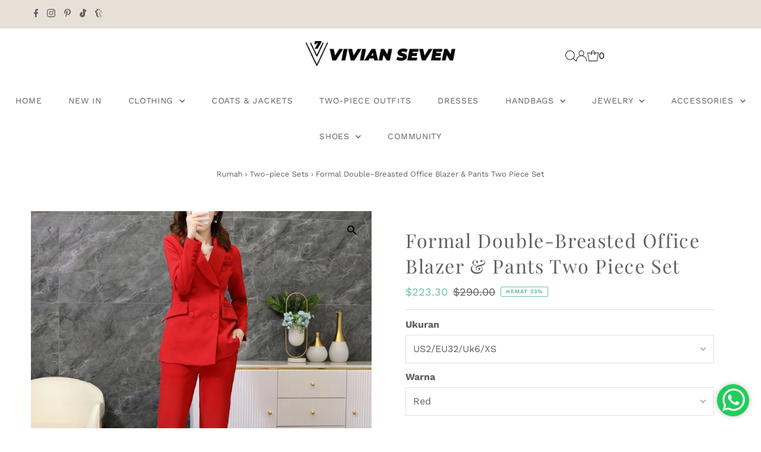

--- FILE ---
content_type: text/html; charset=utf-8
request_url: https://vivianseven.com/id/collections/two-piece-set/products/double-breasted-office-blazer-pants-two-piece-set-1128
body_size: 96536
content:
<!DOCTYPE html>
<html class="no-js" lang="id">
<head>
	

  <!-- Added by AUTOKETING SEO APP -->

  
  
  
  
  
  
  <!-- /Added by AUTOKETING SEO APP -->
  




  <meta charset="utf-8" />
  <meta name="viewport" content="width=device-width,initial-scale=1">

  <!-- Establish early connection to external domains -->
  <link rel="preconnect" href="https://cdn.shopify.com" crossorigin>
  <link rel="preconnect" href="https://fonts.shopify.com" crossorigin>
  <link rel="preconnect" href="https://monorail-edge.shopifysvc.com">
  <link rel="preconnect" href="//ajax.googleapis.com" crossorigin /><!-- Preload onDomain stylesheets and script libraries -->
  <link rel="preload" href="//vivianseven.com/cdn/shop/t/31/assets/stylesheet.css?v=134461236408477872201730933217" as="style">
  <link rel="preload" as="font" href="//vivianseven.com/cdn/fonts/work_sans/worksans_n4.b7973b3d07d0ace13de1b1bea9c45759cdbe12cf.woff2" type="font/woff2" crossorigin>
  <link rel="preload" as="font" href="//vivianseven.com/cdn/fonts/work_sans/worksans_n4.b7973b3d07d0ace13de1b1bea9c45759cdbe12cf.woff2" type="font/woff2" crossorigin>
  <link rel="preload" as="font" href="//vivianseven.com/cdn/fonts/playfair_display/playfairdisplay_n4.9980f3e16959dc89137cc1369bfc3ae98af1deb9.woff2" type="font/woff2" crossorigin>
  <link rel="preload" href="//vivianseven.com/cdn/shop/t/31/assets/eventemitter3.min.js?v=27939738353326123541719310064" as="script">
  <link rel="preload" href="//vivianseven.com/cdn/shop/t/31/assets/vendor-video.js?v=112486824910932804751719310064" as="script">
  <link rel="preload" href="//vivianseven.com/cdn/shop/t/31/assets/theme.js?v=63328649474320181171719310064" as="script">

  <link rel="shortcut icon" href="//vivianseven.com/cdn/shop/files/VIVIAN7_LOGO1.png?crop=center&height=32&v=1639750219&width=32" type="image/png" />
  <link rel="canonical" href="https://vivianseven.com/id/products/double-breasted-office-blazer-pants-two-piece-set-1128" />

  <title>Double-Breasted Office Blazer &amp; Pants Two Piece Set | Vivian Seven</title>
  <meta name="description" content="✂ Handmade | This double-breasted blazer pantsuit will invigorate your workwear routine. Finish with heels for a polished look. | ✈ International shipping | Returnable | Shop updated women&#39;s blazer &amp; pants two-piece set" />

  
 <script type="application/ld+json">
   {
     "@context": "https://schema.org",
     "@type": "Product",
     "id": "double-breasted-office-blazer-pants-two-piece-set-1128",
     "url": "https:\/\/vivianseven.com\/id\/products\/double-breasted-office-blazer-pants-two-piece-set-1128",
     "image": "\/\/vivianseven.com\/cdn\/shop\/products\/Women_Red_Pantsuit_Black_Blazer_Pants_Suit_Plus_size_Pantsuit_Yellow_Suit_Set_piece_Pantsuit_Set_Navy_Blue_Pantsuit_Wedding_Suit_Black_Set_Office_Lady_0.jpg?v=1651831308\u0026width=1024",
     "name": "Formal Double-Breasted Office Blazer \u0026amp; Pants Two Piece Set",
      "brand": {
        "@type": "Brand",
        "name": "Vivian Seven"
      },
     "description": "This double-breasted blazer pantsuit will invigorate your workwear routine. Finish with heels for a polished look.\n\nBlazer: Lined, long sleeves, front button closure, notched lapels, front flap pockets\nPants:  Zip fly with hook-and-bar closure, front slant pockets, flare bottom\nPolyester, spandex\nMachine wash, line dry\nItem No.1128\nWomen's blazer pantsuit\n\n\nSIZE INFO\n\n\n\nXS=US2=UK6=EU32\nS=US4-6=UK8-10=EU34-36\nM=US8-10=UK12-14=EU38-40\n\n\n★★Please advise your Height and Weight, I will make sure you choose the right size.\n","sku": "5910","offers": [
        
        {
           "@type": "Offer",
           "price" : 223.3,
           "priceCurrency": "USD",
           "availability": "http://schema.org/InStock",
           "priceValidUntil": "2030-01-01",
           "url": "\/id\/products\/double-breasted-office-blazer-pants-two-piece-set-1128"
         },
       
        {
           "@type": "Offer",
           "price" : 223.3,
           "priceCurrency": "USD",
           "availability": "http://schema.org/InStock",
           "priceValidUntil": "2030-01-01",
           "url": "\/id\/products\/double-breasted-office-blazer-pants-two-piece-set-1128"
         },
       
        {
           "@type": "Offer",
           "price" : 223.3,
           "priceCurrency": "USD",
           "availability": "http://schema.org/InStock",
           "priceValidUntil": "2030-01-01",
           "url": "\/id\/products\/double-breasted-office-blazer-pants-two-piece-set-1128"
         },
       
        {
           "@type": "Offer",
           "price" : 223.3,
           "priceCurrency": "USD",
           "availability": "http://schema.org/InStock",
           "priceValidUntil": "2030-01-01",
           "url": "\/id\/products\/double-breasted-office-blazer-pants-two-piece-set-1128"
         },
       
        {
           "@type": "Offer",
           "price" : 223.3,
           "priceCurrency": "USD",
           "availability": "http://schema.org/InStock",
           "priceValidUntil": "2030-01-01",
           "url": "\/id\/products\/double-breasted-office-blazer-pants-two-piece-set-1128"
         },
       
        {
           "@type": "Offer",
           "price" : 223.3,
           "priceCurrency": "USD",
           "availability": "http://schema.org/InStock",
           "priceValidUntil": "2030-01-01",
           "url": "\/id\/products\/double-breasted-office-blazer-pants-two-piece-set-1128"
         },
       
        {
           "@type": "Offer",
           "price" : 223.3,
           "priceCurrency": "USD",
           "availability": "http://schema.org/InStock",
           "priceValidUntil": "2030-01-01",
           "url": "\/id\/products\/double-breasted-office-blazer-pants-two-piece-set-1128"
         },
       
        {
           "@type": "Offer",
           "price" : 223.3,
           "priceCurrency": "USD",
           "availability": "http://schema.org/InStock",
           "priceValidUntil": "2030-01-01",
           "url": "\/id\/products\/double-breasted-office-blazer-pants-two-piece-set-1128"
         },
       
        {
           "@type": "Offer",
           "price" : 223.3,
           "priceCurrency": "USD",
           "availability": "http://schema.org/InStock",
           "priceValidUntil": "2030-01-01",
           "url": "\/id\/products\/double-breasted-office-blazer-pants-two-piece-set-1128"
         },
       
        {
           "@type": "Offer",
           "price" : 223.3,
           "priceCurrency": "USD",
           "availability": "http://schema.org/InStock",
           "priceValidUntil": "2030-01-01",
           "url": "\/id\/products\/double-breasted-office-blazer-pants-two-piece-set-1128"
         },
       
        {
           "@type": "Offer",
           "price" : 223.3,
           "priceCurrency": "USD",
           "availability": "http://schema.org/InStock",
           "priceValidUntil": "2030-01-01",
           "url": "\/id\/products\/double-breasted-office-blazer-pants-two-piece-set-1128"
         },
       
        {
           "@type": "Offer",
           "price" : 223.3,
           "priceCurrency": "USD",
           "availability": "http://schema.org/InStock",
           "priceValidUntil": "2030-01-01",
           "url": "\/id\/products\/double-breasted-office-blazer-pants-two-piece-set-1128"
         },
       
        {
           "@type": "Offer",
           "price" : 223.3,
           "priceCurrency": "USD",
           "availability": "http://schema.org/InStock",
           "priceValidUntil": "2030-01-01",
           "url": "\/id\/products\/double-breasted-office-blazer-pants-two-piece-set-1128"
         },
       
        {
           "@type": "Offer",
           "price" : 223.3,
           "priceCurrency": "USD",
           "availability": "http://schema.org/InStock",
           "priceValidUntil": "2030-01-01",
           "url": "\/id\/products\/double-breasted-office-blazer-pants-two-piece-set-1128"
         },
       
        {
           "@type": "Offer",
           "price" : 223.3,
           "priceCurrency": "USD",
           "availability": "http://schema.org/InStock",
           "priceValidUntil": "2030-01-01",
           "url": "\/id\/products\/double-breasted-office-blazer-pants-two-piece-set-1128"
         },
       
        {
           "@type": "Offer",
           "price" : 223.3,
           "priceCurrency": "USD",
           "availability": "http://schema.org/InStock",
           "priceValidUntil": "2030-01-01",
           "url": "\/id\/products\/double-breasted-office-blazer-pants-two-piece-set-1128"
         },
       
        {
           "@type": "Offer",
           "price" : 223.3,
           "priceCurrency": "USD",
           "availability": "http://schema.org/InStock",
           "priceValidUntil": "2030-01-01",
           "url": "\/id\/products\/double-breasted-office-blazer-pants-two-piece-set-1128"
         },
       
        {
           "@type": "Offer",
           "price" : 223.3,
           "priceCurrency": "USD",
           "availability": "http://schema.org/InStock",
           "priceValidUntil": "2030-01-01",
           "url": "\/id\/products\/double-breasted-office-blazer-pants-two-piece-set-1128"
         },
       
        {
           "@type": "Offer",
           "price" : 223.3,
           "priceCurrency": "USD",
           "availability": "http://schema.org/InStock",
           "priceValidUntil": "2030-01-01",
           "url": "\/id\/products\/double-breasted-office-blazer-pants-two-piece-set-1128"
         },
       
        {
           "@type": "Offer",
           "price" : 223.3,
           "priceCurrency": "USD",
           "availability": "http://schema.org/InStock",
           "priceValidUntil": "2030-01-01",
           "url": "\/id\/products\/double-breasted-office-blazer-pants-two-piece-set-1128"
         },
       
        {
           "@type": "Offer",
           "price" : 223.3,
           "priceCurrency": "USD",
           "availability": "http://schema.org/InStock",
           "priceValidUntil": "2030-01-01",
           "url": "\/id\/products\/double-breasted-office-blazer-pants-two-piece-set-1128"
         },
       
        {
           "@type": "Offer",
           "price" : 223.3,
           "priceCurrency": "USD",
           "availability": "http://schema.org/InStock",
           "priceValidUntil": "2030-01-01",
           "url": "\/id\/products\/double-breasted-office-blazer-pants-two-piece-set-1128"
         },
       
        {
           "@type": "Offer",
           "price" : 223.3,
           "priceCurrency": "USD",
           "availability": "http://schema.org/InStock",
           "priceValidUntil": "2030-01-01",
           "url": "\/id\/products\/double-breasted-office-blazer-pants-two-piece-set-1128"
         },
       
        {
           "@type": "Offer",
           "price" : 223.3,
           "priceCurrency": "USD",
           "availability": "http://schema.org/InStock",
           "priceValidUntil": "2030-01-01",
           "url": "\/id\/products\/double-breasted-office-blazer-pants-two-piece-set-1128"
         },
       
        {
           "@type": "Offer",
           "price" : 223.3,
           "priceCurrency": "USD",
           "availability": "http://schema.org/InStock",
           "priceValidUntil": "2030-01-01",
           "url": "\/id\/products\/double-breasted-office-blazer-pants-two-piece-set-1128"
         },
       
        {
           "@type": "Offer",
           "price" : 223.3,
           "priceCurrency": "USD",
           "availability": "http://schema.org/InStock",
           "priceValidUntil": "2030-01-01",
           "url": "\/id\/products\/double-breasted-office-blazer-pants-two-piece-set-1128"
         },
       
        {
           "@type": "Offer",
           "price" : 223.3,
           "priceCurrency": "USD",
           "availability": "http://schema.org/InStock",
           "priceValidUntil": "2030-01-01",
           "url": "\/id\/products\/double-breasted-office-blazer-pants-two-piece-set-1128"
         },
       
        {
           "@type": "Offer",
           "price" : 223.3,
           "priceCurrency": "USD",
           "availability": "http://schema.org/InStock",
           "priceValidUntil": "2030-01-01",
           "url": "\/id\/products\/double-breasted-office-blazer-pants-two-piece-set-1128"
         },
       
        {
           "@type": "Offer",
           "price" : 223.3,
           "priceCurrency": "USD",
           "availability": "http://schema.org/InStock",
           "priceValidUntil": "2030-01-01",
           "url": "\/id\/products\/double-breasted-office-blazer-pants-two-piece-set-1128"
         },
       
        {
           "@type": "Offer",
           "price" : 223.3,
           "priceCurrency": "USD",
           "availability": "http://schema.org/InStock",
           "priceValidUntil": "2030-01-01",
           "url": "\/id\/products\/double-breasted-office-blazer-pants-two-piece-set-1128"
         },
       
        {
           "@type": "Offer",
           "price" : 223.3,
           "priceCurrency": "USD",
           "availability": "http://schema.org/InStock",
           "priceValidUntil": "2030-01-01",
           "url": "\/id\/products\/double-breasted-office-blazer-pants-two-piece-set-1128"
         },
       
        {
           "@type": "Offer",
           "price" : 223.3,
           "priceCurrency": "USD",
           "availability": "http://schema.org/InStock",
           "priceValidUntil": "2030-01-01",
           "url": "\/id\/products\/double-breasted-office-blazer-pants-two-piece-set-1128"
         },
       
        {
           "@type": "Offer",
           "price" : 223.3,
           "priceCurrency": "USD",
           "availability": "http://schema.org/InStock",
           "priceValidUntil": "2030-01-01",
           "url": "\/id\/products\/double-breasted-office-blazer-pants-two-piece-set-1128"
         },
       
        {
           "@type": "Offer",
           "price" : 223.3,
           "priceCurrency": "USD",
           "availability": "http://schema.org/InStock",
           "priceValidUntil": "2030-01-01",
           "url": "\/id\/products\/double-breasted-office-blazer-pants-two-piece-set-1128"
         },
       
        {
           "@type": "Offer",
           "price" : 223.3,
           "priceCurrency": "USD",
           "availability": "http://schema.org/InStock",
           "priceValidUntil": "2030-01-01",
           "url": "\/id\/products\/double-breasted-office-blazer-pants-two-piece-set-1128"
         },
       
        {
           "@type": "Offer",
           "price" : 223.3,
           "priceCurrency": "USD",
           "availability": "http://schema.org/InStock",
           "priceValidUntil": "2030-01-01",
           "url": "\/id\/products\/double-breasted-office-blazer-pants-two-piece-set-1128"
         }
       
     ]
   }
 </script>


  
<meta property="og:image" content="http://vivianseven.com/cdn/shop/products/Women_Red_Pantsuit_Black_Blazer_Pants_Suit_Plus_size_Pantsuit_Yellow_Suit_Set_piece_Pantsuit_Set_Navy_Blue_Pantsuit_Wedding_Suit_Black_Set_Office_Lady_0.jpg?v=1651831308&width=1024">
  <meta property="og:image:secure_url" content="https://vivianseven.com/cdn/shop/products/Women_Red_Pantsuit_Black_Blazer_Pants_Suit_Plus_size_Pantsuit_Yellow_Suit_Set_piece_Pantsuit_Set_Navy_Blue_Pantsuit_Wedding_Suit_Black_Set_Office_Lady_0.jpg?v=1651831308&width=1024">
  <meta property="og:image:width" content="1539">
  <meta property="og:image:height" content="1600">
<meta property="og:site_name" content="Vivian Seven">



<meta name="twitter:card" content="summary">


<meta name="twitter:site" content="@">


<meta name="twitter:title" content="Formal Double-Breasted Office Blazer &amp; Pants Two Piece Set">
<meta name="twitter:description" content="This double-breasted blazer pantsuit will invigorate your workwear routine. Finish with heels for a polished look.

Blazer: Lined, long sleeves, front button closure, notched lapels, front flap pocket">
<meta name="twitter:image" content="https://vivianseven.com/cdn/shop/products/Women_Red_Pantsuit_Black_Blazer_Pants_Suit_Plus_size_Pantsuit_Yellow_Suit_Set_piece_Pantsuit_Set_Navy_Blue_Pantsuit_Wedding_Suit_Black_Set_Office_Lady_0.jpg?v=1651831308&width=1024">
<meta name="twitter:image:width" content="480">
<meta name="twitter:image:height" content="480">


  <style data-shopify>
:root {
    --main-family: "Work Sans", sans-serif;
    --main-weight: 400;
    --main-style: normal;
    --main-spacing: 0em;
    --nav-family: "Work Sans", sans-serif;
    --nav-weight: 400;
    --nav-style: normal;
    --nav-spacing: 0.050em;
    --heading-family: "Playfair Display", serif;
    --heading-weight: 400;
    --heading-style: normal;
    --heading-spacing: 0.050em;
    --font-size: 16px;
    --font-size-sm: 11px;
    --font-size-reset: 16px;
    --nav-size: 14px;
    --h1-size: 32px;
    --h2-size: 24px;
    --h3-size: 22px;
    --header-wrapper-background: #ffffff;
    --background: #ffffff;
    --header-link-color: #000000;
    --announcement-background: #e6e0d7;
    --announcement-text: #616161;
    --header-icons: #ffffff;
    --header-icons-hover: #ffffff;
    --text-color: #616161;
    --link-color: #616161;
    --sale-color: #6cbfac;
    --dotted-color: #e6e0d7;
    --button-color: #3ac6d4;
    --button-hover: #d6c21c;
    --button-text: #222222;
    --secondary-button-color: #6cbfac;
    --secondary-button-hover: #d6c21c;
    --secondary-button-text: #000000;
    --direction-color: #616161;
    --direction-background: rgba(0,0,0,0);
    --direction-hover: rgba(0,0,0,0);
    --footer-background: #e6e0d7;
    --footer-text: #616161;
    --footer-icons-color: #8e8e8e;
    --footer-input: #ffffff;
    --footer-input-text: #a2a2a2;
    --footer-button: #616161;
    --footer-button-text: #e6e0d7;
    --nav-color: #616161;
    --nav-hover-color: rgba(0,0,0,0);
    --nav-background-color: #ffffff;
    --nav-hover-link-color: #a2a2a2;
    --nav-border-color: rgba(0,0,0,0);
    --dropdown-background-color: #ffffff;
    --dropdown-link-color: #616161;
    --dropdown-link-hover-color: #a2a2a2;
    --dropdown-min-width: 220px;
    --free-shipping-bg: #dddddd;
    --free-shipping-text: #222222;
    --error-color: #c60808;
    --error-color-light: #fdd0d0;
    --swatch-height: 40px;
    --swatch-width: 44px;
    --tool-tip-width: -20;
    --icon-border-color: #ffffff;
    --select-arrow-bg: url(//vivianseven.com/cdn/shop/t/31/assets/select-arrow.png?v=112595941721225094991719310064);
    --keyboard-focus-color: #9f9b9a;
    --keyboard-focus-border-style: dotted;
    --keyboard-focus-border-weight: 1;
    --price-unit-price: #fafafa;
    --color-filter-size: 24px;
    --color-body-text: var(--text-color);
    --color-body: var(--background);
    --color-bg: var(--background);
    --section-margins: 40px;

    --star-active: rgb(97, 97, 97);
    --star-inactive: rgb(255, 255, 255);
    --age-text-color: #262b2c;
    --age-bg-color: #faf4e8;

    
      --button-corners: 0;
    

    --section-background: #ffffff;

  }
  @media (max-width: 740px) {
    :root {
      --font-size: calc(16px - (16px * 0.15));
      --nav-size: calc(14px - (14px * 0.15));
      --h1-size: calc(32px - (32px * 0.15));
      --h2-size: calc(24px - (24px * 0.15));
      --h3-size: calc(22px - (22px * 0.15));
    }
  }
</style>


  <link rel="stylesheet" href="//vivianseven.com/cdn/shop/t/31/assets/stylesheet.css?v=134461236408477872201730933217" type="text/css">

  <style>
  @font-face {
  font-family: "Work Sans";
  font-weight: 400;
  font-style: normal;
  font-display: swap;
  src: url("//vivianseven.com/cdn/fonts/work_sans/worksans_n4.b7973b3d07d0ace13de1b1bea9c45759cdbe12cf.woff2") format("woff2"),
       url("//vivianseven.com/cdn/fonts/work_sans/worksans_n4.cf5ceb1e6d373a9505e637c1aff0a71d0959556d.woff") format("woff");
}

  @font-face {
  font-family: "Work Sans";
  font-weight: 400;
  font-style: normal;
  font-display: swap;
  src: url("//vivianseven.com/cdn/fonts/work_sans/worksans_n4.b7973b3d07d0ace13de1b1bea9c45759cdbe12cf.woff2") format("woff2"),
       url("//vivianseven.com/cdn/fonts/work_sans/worksans_n4.cf5ceb1e6d373a9505e637c1aff0a71d0959556d.woff") format("woff");
}

  @font-face {
  font-family: "Playfair Display";
  font-weight: 400;
  font-style: normal;
  font-display: swap;
  src: url("//vivianseven.com/cdn/fonts/playfair_display/playfairdisplay_n4.9980f3e16959dc89137cc1369bfc3ae98af1deb9.woff2") format("woff2"),
       url("//vivianseven.com/cdn/fonts/playfair_display/playfairdisplay_n4.c562b7c8e5637886a811d2a017f9e023166064ee.woff") format("woff");
}

  @font-face {
  font-family: "Work Sans";
  font-weight: 700;
  font-style: normal;
  font-display: swap;
  src: url("//vivianseven.com/cdn/fonts/work_sans/worksans_n7.e2cf5bd8f2c7e9d30c030f9ea8eafc69f5a92f7b.woff2") format("woff2"),
       url("//vivianseven.com/cdn/fonts/work_sans/worksans_n7.20f1c80359e7f7b4327b81543e1acb5c32cd03cd.woff") format("woff");
}

  @font-face {
  font-family: "Work Sans";
  font-weight: 400;
  font-style: italic;
  font-display: swap;
  src: url("//vivianseven.com/cdn/fonts/work_sans/worksans_i4.16ff51e3e71fc1d09ff97b9ff9ccacbeeb384ec4.woff2") format("woff2"),
       url("//vivianseven.com/cdn/fonts/work_sans/worksans_i4.ed4a1418cba5b7f04f79e4d5c8a5f1a6bd34f23b.woff") format("woff");
}

  @font-face {
  font-family: "Work Sans";
  font-weight: 700;
  font-style: italic;
  font-display: swap;
  src: url("//vivianseven.com/cdn/fonts/work_sans/worksans_i7.7cdba6320b03c03dcaa365743a4e0e729fe97e54.woff2") format("woff2"),
       url("//vivianseven.com/cdn/fonts/work_sans/worksans_i7.42a9f4016982495f4c0b0fb3dc64cf8f2d0c3eaa.woff") format("woff");
}

  </style>

  <script>window.performance && window.performance.mark && window.performance.mark('shopify.content_for_header.start');</script><meta name="google-site-verification" content="LSGGjNbtIH0tXUz58-MmlHln7PNV1m-w_jmdzfqH5ww">
<meta name="google-site-verification" content="kMaNhjk1Tm71C-fy520xxxb59ksFNGSAGpm9lbeG7ZQ">
<meta name="google-site-verification" content="r5k7F9gM6bXOpa6CpL_5LoIU2gG2p3_7zI9FsrbhqP8">
<meta name="google-site-verification" content="r8wHFh1N2SGc0l6yP-HOKEnngyixHTUnn64tA2kUo8Y">
<meta name="facebook-domain-verification" content="wewrvyqh2w9xu5djspseb8gk3bxpge">
<meta name="facebook-domain-verification" content="i62fbwm072ld6aoas3zz24l5qdqswq">
<meta id="shopify-digital-wallet" name="shopify-digital-wallet" content="/7405151/digital_wallets/dialog">
<meta name="shopify-checkout-api-token" content="08ff355e6b5e98b62286c936434d03da">
<meta id="in-context-paypal-metadata" data-shop-id="7405151" data-venmo-supported="false" data-environment="production" data-locale="en_US" data-paypal-v4="true" data-currency="USD">
<link rel="alternate" hreflang="x-default" href="https://vivianseven.com/products/double-breasted-office-blazer-pants-two-piece-set-1128">
<link rel="alternate" hreflang="de" href="https://vivianseven.com/de/products/double-breasted-office-blazer-pants-two-piece-set-1128">
<link rel="alternate" hreflang="fr" href="https://vivianseven.com/fr/products/double-breasted-office-blazer-pants-two-piece-set-1128">
<link rel="alternate" hreflang="ar" href="https://vivianseven.com/ar/products/double-breasted-office-blazer-pants-two-piece-set-1128">
<link rel="alternate" hreflang="es" href="https://vivianseven.com/es/products/double-breasted-office-blazer-pants-two-piece-set-1128">
<link rel="alternate" hreflang="it" href="https://vivianseven.com/it/products/double-breasted-office-blazer-pants-two-piece-set-1128">
<link rel="alternate" hreflang="ko" href="https://vivianseven.com/ko/products/double-breasted-office-blazer-pants-two-piece-set-1128">
<link rel="alternate" hreflang="ja" href="https://vivianseven.com/ja/products/double-breasted-office-blazer-pants-two-piece-set-1128">
<link rel="alternate" hreflang="id" href="https://vivianseven.com/id/products/double-breasted-office-blazer-pants-two-piece-set-1128">
<link rel="alternate" hreflang="pl" href="https://vivianseven.com/pl/products/double-breasted-office-blazer-pants-two-piece-set-1128">
<link rel="alternate" hreflang="ru" href="https://vivianseven.com/ru/products/double-breasted-office-blazer-pants-two-piece-set-1128">
<link rel="alternate" hreflang="pt" href="https://vivianseven.com/pt/products/double-breasted-office-blazer-pants-two-piece-set-1128">
<link rel="alternate" type="application/json+oembed" href="https://vivianseven.com/id/products/double-breasted-office-blazer-pants-two-piece-set-1128.oembed">
<script async="async" src="/checkouts/internal/preloads.js?locale=id-US"></script>
<script id="shopify-features" type="application/json">{"accessToken":"08ff355e6b5e98b62286c936434d03da","betas":["rich-media-storefront-analytics"],"domain":"vivianseven.com","predictiveSearch":true,"shopId":7405151,"locale":"id"}</script>
<script>var Shopify = Shopify || {};
Shopify.shop = "backnear.myshopify.com";
Shopify.locale = "id";
Shopify.currency = {"active":"USD","rate":"1.0"};
Shopify.country = "US";
Shopify.theme = {"name":"Testament-Revelation 的更新版副本 的更新版副本 的更新版副本","id":138653892805,"schema_name":"Testament","schema_version":"13.0.0","theme_store_id":623,"role":"main"};
Shopify.theme.handle = "null";
Shopify.theme.style = {"id":null,"handle":null};
Shopify.cdnHost = "vivianseven.com/cdn";
Shopify.routes = Shopify.routes || {};
Shopify.routes.root = "/id/";</script>
<script type="module">!function(o){(o.Shopify=o.Shopify||{}).modules=!0}(window);</script>
<script>!function(o){function n(){var o=[];function n(){o.push(Array.prototype.slice.apply(arguments))}return n.q=o,n}var t=o.Shopify=o.Shopify||{};t.loadFeatures=n(),t.autoloadFeatures=n()}(window);</script>
<script id="shop-js-analytics" type="application/json">{"pageType":"product"}</script>
<script defer="defer" async type="module" src="//vivianseven.com/cdn/shopifycloud/shop-js/modules/v2/client.init-shop-cart-sync_B8N1xakw.id.esm.js"></script>
<script defer="defer" async type="module" src="//vivianseven.com/cdn/shopifycloud/shop-js/modules/v2/chunk.common_BCaTfu9I.esm.js"></script>
<script type="module">
  await import("//vivianseven.com/cdn/shopifycloud/shop-js/modules/v2/client.init-shop-cart-sync_B8N1xakw.id.esm.js");
await import("//vivianseven.com/cdn/shopifycloud/shop-js/modules/v2/chunk.common_BCaTfu9I.esm.js");

  window.Shopify.SignInWithShop?.initShopCartSync?.({"fedCMEnabled":true,"windoidEnabled":true});

</script>
<script>(function() {
  var isLoaded = false;
  function asyncLoad() {
    if (isLoaded) return;
    isLoaded = true;
    var urls = ["\/\/social-login.oxiapps.com\/api\/init?shop=backnear.myshopify.com","https:\/\/cdn.isforma.com\/05-18-5670f89b\/static\/js\/main.5670f89b.js?shop=backnear.myshopify.com","https:\/\/scripts.juniphq.com\/v1\/junip_shopify.js?shop=backnear.myshopify.com","https:\/\/str.rise-ai.com\/?shop=backnear.myshopify.com","https:\/\/strn.rise-ai.com\/?shop=backnear.myshopify.com","https:\/\/cdn.shopify.com\/s\/files\/1\/0683\/1371\/0892\/files\/splmn-shopify-prod-August-31.min.js?v=1693985059\u0026shop=backnear.myshopify.com","\/\/cdn.shopify.com\/proxy\/0854f9a9ac80897ea8de197d98a64eb723bbbfbf6b16e86bbb389e094cad6652\/bingshoppingtool-t2app-prod.trafficmanager.net\/uet\/tracking_script?shop=backnear.myshopify.com\u0026sp-cache-control=cHVibGljLCBtYXgtYWdlPTkwMA","https:\/\/cdn.fera.ai\/js\/fera.placeholder.js?shop=backnear.myshopify.com","\/\/cdn.shopify.com\/proxy\/8d1df74a8a06ccc35ddf8c5fa58888bd7b4daa3d7bd558602c2410d90ebf5f20\/api.goaffpro.com\/loader.js?shop=backnear.myshopify.com\u0026sp-cache-control=cHVibGljLCBtYXgtYWdlPTkwMA","\/\/cdn.shopify.com\/proxy\/672ba105781af96f77b1c3ca98306a11c3ea9d7aa85fb8c2a3557fa00e737d71\/d2xrtfsb9f45pw.cloudfront.net\/scripttag\/bixgrow-track.js?shop=backnear.myshopify.com\u0026sp-cache-control=cHVibGljLCBtYXgtYWdlPTkwMA","https:\/\/dkov91l6wait7.cloudfront.net\/almighty.js?shop=backnear.myshopify.com","https:\/\/d1639lhkj5l89m.cloudfront.net\/js\/storefront\/uppromote.js?shop=backnear.myshopify.com"];
    for (var i = 0; i < urls.length; i++) {
      var s = document.createElement('script');
      s.type = 'text/javascript';
      s.async = true;
      s.src = urls[i];
      var x = document.getElementsByTagName('script')[0];
      x.parentNode.insertBefore(s, x);
    }
  };
  if(window.attachEvent) {
    window.attachEvent('onload', asyncLoad);
  } else {
    window.addEventListener('load', asyncLoad, false);
  }
})();</script>
<script id="__st">var __st={"a":7405151,"offset":28800,"reqid":"8b83936c-fde8-4d39-a061-5bf1111efb17-1764518986","pageurl":"vivianseven.com\/id\/collections\/two-piece-set\/products\/double-breasted-office-blazer-pants-two-piece-set-1128","u":"f3695322c77c","p":"product","rtyp":"product","rid":7132144763077};</script>
<script>window.ShopifyPaypalV4VisibilityTracking = true;</script>
<script id="captcha-bootstrap">!function(){'use strict';const t='contact',e='account',n='new_comment',o=[[t,t],['blogs',n],['comments',n],[t,'customer']],c=[[e,'customer_login'],[e,'guest_login'],[e,'recover_customer_password'],[e,'create_customer']],r=t=>t.map((([t,e])=>`form[action*='/${t}']:not([data-nocaptcha='true']) input[name='form_type'][value='${e}']`)).join(','),a=t=>()=>t?[...document.querySelectorAll(t)].map((t=>t.form)):[];function s(){const t=[...o],e=r(t);return a(e)}const i='password',u='form_key',d=['recaptcha-v3-token','g-recaptcha-response','h-captcha-response',i],f=()=>{try{return window.sessionStorage}catch{return}},m='__shopify_v',_=t=>t.elements[u];function p(t,e,n=!1){try{const o=window.sessionStorage,c=JSON.parse(o.getItem(e)),{data:r}=function(t){const{data:e,action:n}=t;return t[m]||n?{data:e,action:n}:{data:t,action:n}}(c);for(const[e,n]of Object.entries(r))t.elements[e]&&(t.elements[e].value=n);n&&o.removeItem(e)}catch(o){console.error('form repopulation failed',{error:o})}}const l='form_type',E='cptcha';function T(t){t.dataset[E]=!0}const w=window,h=w.document,L='Shopify',v='ce_forms',y='captcha';let A=!1;((t,e)=>{const n=(g='f06e6c50-85a8-45c8-87d0-21a2b65856fe',I='https://cdn.shopify.com/shopifycloud/storefront-forms-hcaptcha/ce_storefront_forms_captcha_hcaptcha.v1.5.2.iife.js',D={infoText:'Dilindungi dengan hCaptcha',privacyText:'Privasi',termsText:'Ketentuan'},(t,e,n)=>{const o=w[L][v],c=o.bindForm;if(c)return c(t,g,e,D).then(n);var r;o.q.push([[t,g,e,D],n]),r=I,A||(h.body.append(Object.assign(h.createElement('script'),{id:'captcha-provider',async:!0,src:r})),A=!0)});var g,I,D;w[L]=w[L]||{},w[L][v]=w[L][v]||{},w[L][v].q=[],w[L][y]=w[L][y]||{},w[L][y].protect=function(t,e){n(t,void 0,e),T(t)},Object.freeze(w[L][y]),function(t,e,n,w,h,L){const[v,y,A,g]=function(t,e,n){const i=e?o:[],u=t?c:[],d=[...i,...u],f=r(d),m=r(i),_=r(d.filter((([t,e])=>n.includes(e))));return[a(f),a(m),a(_),s()]}(w,h,L),I=t=>{const e=t.target;return e instanceof HTMLFormElement?e:e&&e.form},D=t=>v().includes(t);t.addEventListener('submit',(t=>{const e=I(t);if(!e)return;const n=D(e)&&!e.dataset.hcaptchaBound&&!e.dataset.recaptchaBound,o=_(e),c=g().includes(e)&&(!o||!o.value);(n||c)&&t.preventDefault(),c&&!n&&(function(t){try{if(!f())return;!function(t){const e=f();if(!e)return;const n=_(t);if(!n)return;const o=n.value;o&&e.removeItem(o)}(t);const e=Array.from(Array(32),(()=>Math.random().toString(36)[2])).join('');!function(t,e){_(t)||t.append(Object.assign(document.createElement('input'),{type:'hidden',name:u})),t.elements[u].value=e}(t,e),function(t,e){const n=f();if(!n)return;const o=[...t.querySelectorAll(`input[type='${i}']`)].map((({name:t})=>t)),c=[...d,...o],r={};for(const[a,s]of new FormData(t).entries())c.includes(a)||(r[a]=s);n.setItem(e,JSON.stringify({[m]:1,action:t.action,data:r}))}(t,e)}catch(e){console.error('failed to persist form',e)}}(e),e.submit())}));const S=(t,e)=>{t&&!t.dataset[E]&&(n(t,e.some((e=>e===t))),T(t))};for(const o of['focusin','change'])t.addEventListener(o,(t=>{const e=I(t);D(e)&&S(e,y())}));const B=e.get('form_key'),M=e.get(l),P=B&&M;t.addEventListener('DOMContentLoaded',(()=>{const t=y();if(P)for(const e of t)e.elements[l].value===M&&p(e,B);[...new Set([...A(),...v().filter((t=>'true'===t.dataset.shopifyCaptcha))])].forEach((e=>S(e,t)))}))}(h,new URLSearchParams(w.location.search),n,t,e,['guest_login'])})(!0,!0)}();</script>
<script integrity="sha256-52AcMU7V7pcBOXWImdc/TAGTFKeNjmkeM1Pvks/DTgc=" data-source-attribution="shopify.loadfeatures" defer="defer" src="//vivianseven.com/cdn/shopifycloud/storefront/assets/storefront/load_feature-81c60534.js" crossorigin="anonymous"></script>
<script data-source-attribution="shopify.dynamic_checkout.dynamic.init">var Shopify=Shopify||{};Shopify.PaymentButton=Shopify.PaymentButton||{isStorefrontPortableWallets:!0,init:function(){window.Shopify.PaymentButton.init=function(){};var t=document.createElement("script");t.src="https://vivianseven.com/cdn/shopifycloud/portable-wallets/latest/portable-wallets.id.js",t.type="module",document.head.appendChild(t)}};
</script>
<script data-source-attribution="shopify.dynamic_checkout.buyer_consent">
  function portableWalletsHideBuyerConsent(e){var t=document.getElementById("shopify-buyer-consent"),n=document.getElementById("shopify-subscription-policy-button");t&&n&&(t.classList.add("hidden"),t.setAttribute("aria-hidden","true"),n.removeEventListener("click",e))}function portableWalletsShowBuyerConsent(e){var t=document.getElementById("shopify-buyer-consent"),n=document.getElementById("shopify-subscription-policy-button");t&&n&&(t.classList.remove("hidden"),t.removeAttribute("aria-hidden"),n.addEventListener("click",e))}window.Shopify?.PaymentButton&&(window.Shopify.PaymentButton.hideBuyerConsent=portableWalletsHideBuyerConsent,window.Shopify.PaymentButton.showBuyerConsent=portableWalletsShowBuyerConsent);
</script>
<script>
  function portableWalletsCleanup(e){e&&e.src&&console.error("Failed to load portable wallets script "+e.src);var t=document.querySelectorAll("shopify-accelerated-checkout .shopify-payment-button__skeleton, shopify-accelerated-checkout-cart .wallet-cart-button__skeleton"),e=document.getElementById("shopify-buyer-consent");for(let e=0;e<t.length;e++)t[e].remove();e&&e.remove()}function portableWalletsNotLoadedAsModule(e){e instanceof ErrorEvent&&"string"==typeof e.message&&e.message.includes("import.meta")&&"string"==typeof e.filename&&e.filename.includes("portable-wallets")&&(window.removeEventListener("error",portableWalletsNotLoadedAsModule),window.Shopify.PaymentButton.failedToLoad=e,"loading"===document.readyState?document.addEventListener("DOMContentLoaded",window.Shopify.PaymentButton.init):window.Shopify.PaymentButton.init())}window.addEventListener("error",portableWalletsNotLoadedAsModule);
</script>

<script type="module" src="https://vivianseven.com/cdn/shopifycloud/portable-wallets/latest/portable-wallets.id.js" onError="portableWalletsCleanup(this)" crossorigin="anonymous"></script>
<script nomodule>
  document.addEventListener("DOMContentLoaded", portableWalletsCleanup);
</script>

<script id='scb4127' type='text/javascript' async='' src='https://vivianseven.com/cdn/shopifycloud/privacy-banner/storefront-banner.js'></script><link id="shopify-accelerated-checkout-styles" rel="stylesheet" media="screen" href="https://vivianseven.com/cdn/shopifycloud/portable-wallets/latest/accelerated-checkout-backwards-compat.css" crossorigin="anonymous">
<style id="shopify-accelerated-checkout-cart">
        #shopify-buyer-consent {
  margin-top: 1em;
  display: inline-block;
  width: 100%;
}

#shopify-buyer-consent.hidden {
  display: none;
}

#shopify-subscription-policy-button {
  background: none;
  border: none;
  padding: 0;
  text-decoration: underline;
  font-size: inherit;
  cursor: pointer;
}

#shopify-subscription-policy-button::before {
  box-shadow: none;
}

      </style>

<script>window.performance && window.performance.mark && window.performance.mark('shopify.content_for_header.end');</script>


	

  <!-- Added by AUTOKETING SEO APP END HEAD -->

  <!-- /Added by AUTOKETING SEO APP END HEAD -->
  



<!-- BEGIN app block: shopify://apps/textbox-by-textify/blocks/app-embed/b5626f69-87af-4a23-ada4-1674452f85d0 --><script>console.log("Textify v1.06")</script>


<script>
  const primaryScript = document.createElement('script');
  primaryScript.src = "https://textify-cdn.com/textbox.js";
  primaryScript.defer = true;

  primaryScript.onerror = function () {
    const fallbackScript = document.createElement('script');
    fallbackScript.src = "https://cdn.shopify.com/s/files/1/0817/9846/3789/files/textbox.js";
    fallbackScript.defer = true;
    document.head.appendChild(fallbackScript);
  };
  document.head.appendChild(primaryScript);
</script>

<!-- END app block --><!-- BEGIN app block: shopify://apps/uppromote-affiliate/blocks/customer-referral/64c32457-930d-4cb9-9641-e24c0d9cf1f4 --><link rel="preload" href="https://cdn.shopify.com/extensions/019a238f-a0e4-7587-8148-b29306bc6f6b/app-91/assets/customer-referral.css" as="style" onload="this.onload=null;this.rel='stylesheet'">
<script>
  document.addEventListener("DOMContentLoaded", function () {
    const params = new URLSearchParams(window.location.search);
    if (params.has('sca_ref') || params.has('sca_crp')) {
      document.body.setAttribute('is-affiliate-link', '');
    }
  });
</script>


<!-- END app block --><!-- BEGIN app block: shopify://apps/seoant-redirects/blocks/brokenlink-404/cc7b1996-e567-42d0-8862-356092041863 --><script type="text/javascript">
    !function(t){var e={};function r(n){if(e[n])return e[n].exports;var o=e[n]={i:n,l:!1,exports:{}};return t[n].call(o.exports,o,o.exports,r),o.l=!0,o.exports}r.m=t,r.c=e,r.d=function(t,e,n){r.o(t,e)||Object.defineProperty(t,e,{enumerable:!0,get:n})},r.r=function(t){"undefined"!==typeof Symbol&&Symbol.toStringTag&&Object.defineProperty(t,Symbol.toStringTag,{value:"Module"}),Object.defineProperty(t,"__esModule",{value:!0})},r.t=function(t,e){if(1&e&&(t=r(t)),8&e)return t;if(4&e&&"object"===typeof t&&t&&t.__esModule)return t;var n=Object.create(null);if(r.r(n),Object.defineProperty(n,"default",{enumerable:!0,value:t}),2&e&&"string"!=typeof t)for(var o in t)r.d(n,o,function(e){return t[e]}.bind(null,o));return n},r.n=function(t){var e=t&&t.__esModule?function(){return t.default}:function(){return t};return r.d(e,"a",e),e},r.o=function(t,e){return Object.prototype.hasOwnProperty.call(t,e)},r.p="",r(r.s=11)}([function(t,e,r){"use strict";var n=r(2),o=Object.prototype.toString;function i(t){return"[object Array]"===o.call(t)}function a(t){return"undefined"===typeof t}function u(t){return null!==t&&"object"===typeof t}function s(t){return"[object Function]"===o.call(t)}function c(t,e){if(null!==t&&"undefined"!==typeof t)if("object"!==typeof t&&(t=[t]),i(t))for(var r=0,n=t.length;r<n;r++)e.call(null,t[r],r,t);else for(var o in t)Object.prototype.hasOwnProperty.call(t,o)&&e.call(null,t[o],o,t)}t.exports={isArray:i,isArrayBuffer:function(t){return"[object ArrayBuffer]"===o.call(t)},isBuffer:function(t){return null!==t&&!a(t)&&null!==t.constructor&&!a(t.constructor)&&"function"===typeof t.constructor.isBuffer&&t.constructor.isBuffer(t)},isFormData:function(t){return"undefined"!==typeof FormData&&t instanceof FormData},isArrayBufferView:function(t){return"undefined"!==typeof ArrayBuffer&&ArrayBuffer.isView?ArrayBuffer.isView(t):t&&t.buffer&&t.buffer instanceof ArrayBuffer},isString:function(t){return"string"===typeof t},isNumber:function(t){return"number"===typeof t},isObject:u,isUndefined:a,isDate:function(t){return"[object Date]"===o.call(t)},isFile:function(t){return"[object File]"===o.call(t)},isBlob:function(t){return"[object Blob]"===o.call(t)},isFunction:s,isStream:function(t){return u(t)&&s(t.pipe)},isURLSearchParams:function(t){return"undefined"!==typeof URLSearchParams&&t instanceof URLSearchParams},isStandardBrowserEnv:function(){return("undefined"===typeof navigator||"ReactNative"!==navigator.product&&"NativeScript"!==navigator.product&&"NS"!==navigator.product)&&("undefined"!==typeof window&&"undefined"!==typeof document)},forEach:c,merge:function t(){var e={};function r(r,n){"object"===typeof e[n]&&"object"===typeof r?e[n]=t(e[n],r):e[n]=r}for(var n=0,o=arguments.length;n<o;n++)c(arguments[n],r);return e},deepMerge:function t(){var e={};function r(r,n){"object"===typeof e[n]&&"object"===typeof r?e[n]=t(e[n],r):e[n]="object"===typeof r?t({},r):r}for(var n=0,o=arguments.length;n<o;n++)c(arguments[n],r);return e},extend:function(t,e,r){return c(e,(function(e,o){t[o]=r&&"function"===typeof e?n(e,r):e})),t},trim:function(t){return t.replace(/^\s*/,"").replace(/\s*$/,"")}}},function(t,e,r){t.exports=r(12)},function(t,e,r){"use strict";t.exports=function(t,e){return function(){for(var r=new Array(arguments.length),n=0;n<r.length;n++)r[n]=arguments[n];return t.apply(e,r)}}},function(t,e,r){"use strict";var n=r(0);function o(t){return encodeURIComponent(t).replace(/%40/gi,"@").replace(/%3A/gi,":").replace(/%24/g,"$").replace(/%2C/gi,",").replace(/%20/g,"+").replace(/%5B/gi,"[").replace(/%5D/gi,"]")}t.exports=function(t,e,r){if(!e)return t;var i;if(r)i=r(e);else if(n.isURLSearchParams(e))i=e.toString();else{var a=[];n.forEach(e,(function(t,e){null!==t&&"undefined"!==typeof t&&(n.isArray(t)?e+="[]":t=[t],n.forEach(t,(function(t){n.isDate(t)?t=t.toISOString():n.isObject(t)&&(t=JSON.stringify(t)),a.push(o(e)+"="+o(t))})))})),i=a.join("&")}if(i){var u=t.indexOf("#");-1!==u&&(t=t.slice(0,u)),t+=(-1===t.indexOf("?")?"?":"&")+i}return t}},function(t,e,r){"use strict";t.exports=function(t){return!(!t||!t.__CANCEL__)}},function(t,e,r){"use strict";(function(e){var n=r(0),o=r(19),i={"Content-Type":"application/x-www-form-urlencoded"};function a(t,e){!n.isUndefined(t)&&n.isUndefined(t["Content-Type"])&&(t["Content-Type"]=e)}var u={adapter:function(){var t;return("undefined"!==typeof XMLHttpRequest||"undefined"!==typeof e&&"[object process]"===Object.prototype.toString.call(e))&&(t=r(6)),t}(),transformRequest:[function(t,e){return o(e,"Accept"),o(e,"Content-Type"),n.isFormData(t)||n.isArrayBuffer(t)||n.isBuffer(t)||n.isStream(t)||n.isFile(t)||n.isBlob(t)?t:n.isArrayBufferView(t)?t.buffer:n.isURLSearchParams(t)?(a(e,"application/x-www-form-urlencoded;charset=utf-8"),t.toString()):n.isObject(t)?(a(e,"application/json;charset=utf-8"),JSON.stringify(t)):t}],transformResponse:[function(t){if("string"===typeof t)try{t=JSON.parse(t)}catch(e){}return t}],timeout:0,xsrfCookieName:"XSRF-TOKEN",xsrfHeaderName:"X-XSRF-TOKEN",maxContentLength:-1,validateStatus:function(t){return t>=200&&t<300},headers:{common:{Accept:"application/json, text/plain, */*"}}};n.forEach(["delete","get","head"],(function(t){u.headers[t]={}})),n.forEach(["post","put","patch"],(function(t){u.headers[t]=n.merge(i)})),t.exports=u}).call(this,r(18))},function(t,e,r){"use strict";var n=r(0),o=r(20),i=r(3),a=r(22),u=r(25),s=r(26),c=r(7);t.exports=function(t){return new Promise((function(e,f){var l=t.data,p=t.headers;n.isFormData(l)&&delete p["Content-Type"];var h=new XMLHttpRequest;if(t.auth){var d=t.auth.username||"",m=t.auth.password||"";p.Authorization="Basic "+btoa(d+":"+m)}var y=a(t.baseURL,t.url);if(h.open(t.method.toUpperCase(),i(y,t.params,t.paramsSerializer),!0),h.timeout=t.timeout,h.onreadystatechange=function(){if(h&&4===h.readyState&&(0!==h.status||h.responseURL&&0===h.responseURL.indexOf("file:"))){var r="getAllResponseHeaders"in h?u(h.getAllResponseHeaders()):null,n={data:t.responseType&&"text"!==t.responseType?h.response:h.responseText,status:h.status,statusText:h.statusText,headers:r,config:t,request:h};o(e,f,n),h=null}},h.onabort=function(){h&&(f(c("Request aborted",t,"ECONNABORTED",h)),h=null)},h.onerror=function(){f(c("Network Error",t,null,h)),h=null},h.ontimeout=function(){var e="timeout of "+t.timeout+"ms exceeded";t.timeoutErrorMessage&&(e=t.timeoutErrorMessage),f(c(e,t,"ECONNABORTED",h)),h=null},n.isStandardBrowserEnv()){var v=r(27),g=(t.withCredentials||s(y))&&t.xsrfCookieName?v.read(t.xsrfCookieName):void 0;g&&(p[t.xsrfHeaderName]=g)}if("setRequestHeader"in h&&n.forEach(p,(function(t,e){"undefined"===typeof l&&"content-type"===e.toLowerCase()?delete p[e]:h.setRequestHeader(e,t)})),n.isUndefined(t.withCredentials)||(h.withCredentials=!!t.withCredentials),t.responseType)try{h.responseType=t.responseType}catch(w){if("json"!==t.responseType)throw w}"function"===typeof t.onDownloadProgress&&h.addEventListener("progress",t.onDownloadProgress),"function"===typeof t.onUploadProgress&&h.upload&&h.upload.addEventListener("progress",t.onUploadProgress),t.cancelToken&&t.cancelToken.promise.then((function(t){h&&(h.abort(),f(t),h=null)})),void 0===l&&(l=null),h.send(l)}))}},function(t,e,r){"use strict";var n=r(21);t.exports=function(t,e,r,o,i){var a=new Error(t);return n(a,e,r,o,i)}},function(t,e,r){"use strict";var n=r(0);t.exports=function(t,e){e=e||{};var r={},o=["url","method","params","data"],i=["headers","auth","proxy"],a=["baseURL","url","transformRequest","transformResponse","paramsSerializer","timeout","withCredentials","adapter","responseType","xsrfCookieName","xsrfHeaderName","onUploadProgress","onDownloadProgress","maxContentLength","validateStatus","maxRedirects","httpAgent","httpsAgent","cancelToken","socketPath"];n.forEach(o,(function(t){"undefined"!==typeof e[t]&&(r[t]=e[t])})),n.forEach(i,(function(o){n.isObject(e[o])?r[o]=n.deepMerge(t[o],e[o]):"undefined"!==typeof e[o]?r[o]=e[o]:n.isObject(t[o])?r[o]=n.deepMerge(t[o]):"undefined"!==typeof t[o]&&(r[o]=t[o])})),n.forEach(a,(function(n){"undefined"!==typeof e[n]?r[n]=e[n]:"undefined"!==typeof t[n]&&(r[n]=t[n])}));var u=o.concat(i).concat(a),s=Object.keys(e).filter((function(t){return-1===u.indexOf(t)}));return n.forEach(s,(function(n){"undefined"!==typeof e[n]?r[n]=e[n]:"undefined"!==typeof t[n]&&(r[n]=t[n])})),r}},function(t,e,r){"use strict";function n(t){this.message=t}n.prototype.toString=function(){return"Cancel"+(this.message?": "+this.message:"")},n.prototype.__CANCEL__=!0,t.exports=n},function(t,e,r){t.exports=r(13)},function(t,e,r){t.exports=r(30)},function(t,e,r){var n=function(t){"use strict";var e=Object.prototype,r=e.hasOwnProperty,n="function"===typeof Symbol?Symbol:{},o=n.iterator||"@@iterator",i=n.asyncIterator||"@@asyncIterator",a=n.toStringTag||"@@toStringTag";function u(t,e,r){return Object.defineProperty(t,e,{value:r,enumerable:!0,configurable:!0,writable:!0}),t[e]}try{u({},"")}catch(S){u=function(t,e,r){return t[e]=r}}function s(t,e,r,n){var o=e&&e.prototype instanceof l?e:l,i=Object.create(o.prototype),a=new L(n||[]);return i._invoke=function(t,e,r){var n="suspendedStart";return function(o,i){if("executing"===n)throw new Error("Generator is already running");if("completed"===n){if("throw"===o)throw i;return j()}for(r.method=o,r.arg=i;;){var a=r.delegate;if(a){var u=x(a,r);if(u){if(u===f)continue;return u}}if("next"===r.method)r.sent=r._sent=r.arg;else if("throw"===r.method){if("suspendedStart"===n)throw n="completed",r.arg;r.dispatchException(r.arg)}else"return"===r.method&&r.abrupt("return",r.arg);n="executing";var s=c(t,e,r);if("normal"===s.type){if(n=r.done?"completed":"suspendedYield",s.arg===f)continue;return{value:s.arg,done:r.done}}"throw"===s.type&&(n="completed",r.method="throw",r.arg=s.arg)}}}(t,r,a),i}function c(t,e,r){try{return{type:"normal",arg:t.call(e,r)}}catch(S){return{type:"throw",arg:S}}}t.wrap=s;var f={};function l(){}function p(){}function h(){}var d={};d[o]=function(){return this};var m=Object.getPrototypeOf,y=m&&m(m(T([])));y&&y!==e&&r.call(y,o)&&(d=y);var v=h.prototype=l.prototype=Object.create(d);function g(t){["next","throw","return"].forEach((function(e){u(t,e,(function(t){return this._invoke(e,t)}))}))}function w(t,e){var n;this._invoke=function(o,i){function a(){return new e((function(n,a){!function n(o,i,a,u){var s=c(t[o],t,i);if("throw"!==s.type){var f=s.arg,l=f.value;return l&&"object"===typeof l&&r.call(l,"__await")?e.resolve(l.__await).then((function(t){n("next",t,a,u)}),(function(t){n("throw",t,a,u)})):e.resolve(l).then((function(t){f.value=t,a(f)}),(function(t){return n("throw",t,a,u)}))}u(s.arg)}(o,i,n,a)}))}return n=n?n.then(a,a):a()}}function x(t,e){var r=t.iterator[e.method];if(void 0===r){if(e.delegate=null,"throw"===e.method){if(t.iterator.return&&(e.method="return",e.arg=void 0,x(t,e),"throw"===e.method))return f;e.method="throw",e.arg=new TypeError("The iterator does not provide a 'throw' method")}return f}var n=c(r,t.iterator,e.arg);if("throw"===n.type)return e.method="throw",e.arg=n.arg,e.delegate=null,f;var o=n.arg;return o?o.done?(e[t.resultName]=o.value,e.next=t.nextLoc,"return"!==e.method&&(e.method="next",e.arg=void 0),e.delegate=null,f):o:(e.method="throw",e.arg=new TypeError("iterator result is not an object"),e.delegate=null,f)}function b(t){var e={tryLoc:t[0]};1 in t&&(e.catchLoc=t[1]),2 in t&&(e.finallyLoc=t[2],e.afterLoc=t[3]),this.tryEntries.push(e)}function E(t){var e=t.completion||{};e.type="normal",delete e.arg,t.completion=e}function L(t){this.tryEntries=[{tryLoc:"root"}],t.forEach(b,this),this.reset(!0)}function T(t){if(t){var e=t[o];if(e)return e.call(t);if("function"===typeof t.next)return t;if(!isNaN(t.length)){var n=-1,i=function e(){for(;++n<t.length;)if(r.call(t,n))return e.value=t[n],e.done=!1,e;return e.value=void 0,e.done=!0,e};return i.next=i}}return{next:j}}function j(){return{value:void 0,done:!0}}return p.prototype=v.constructor=h,h.constructor=p,p.displayName=u(h,a,"GeneratorFunction"),t.isGeneratorFunction=function(t){var e="function"===typeof t&&t.constructor;return!!e&&(e===p||"GeneratorFunction"===(e.displayName||e.name))},t.mark=function(t){return Object.setPrototypeOf?Object.setPrototypeOf(t,h):(t.__proto__=h,u(t,a,"GeneratorFunction")),t.prototype=Object.create(v),t},t.awrap=function(t){return{__await:t}},g(w.prototype),w.prototype[i]=function(){return this},t.AsyncIterator=w,t.async=function(e,r,n,o,i){void 0===i&&(i=Promise);var a=new w(s(e,r,n,o),i);return t.isGeneratorFunction(r)?a:a.next().then((function(t){return t.done?t.value:a.next()}))},g(v),u(v,a,"Generator"),v[o]=function(){return this},v.toString=function(){return"[object Generator]"},t.keys=function(t){var e=[];for(var r in t)e.push(r);return e.reverse(),function r(){for(;e.length;){var n=e.pop();if(n in t)return r.value=n,r.done=!1,r}return r.done=!0,r}},t.values=T,L.prototype={constructor:L,reset:function(t){if(this.prev=0,this.next=0,this.sent=this._sent=void 0,this.done=!1,this.delegate=null,this.method="next",this.arg=void 0,this.tryEntries.forEach(E),!t)for(var e in this)"t"===e.charAt(0)&&r.call(this,e)&&!isNaN(+e.slice(1))&&(this[e]=void 0)},stop:function(){this.done=!0;var t=this.tryEntries[0].completion;if("throw"===t.type)throw t.arg;return this.rval},dispatchException:function(t){if(this.done)throw t;var e=this;function n(r,n){return a.type="throw",a.arg=t,e.next=r,n&&(e.method="next",e.arg=void 0),!!n}for(var o=this.tryEntries.length-1;o>=0;--o){var i=this.tryEntries[o],a=i.completion;if("root"===i.tryLoc)return n("end");if(i.tryLoc<=this.prev){var u=r.call(i,"catchLoc"),s=r.call(i,"finallyLoc");if(u&&s){if(this.prev<i.catchLoc)return n(i.catchLoc,!0);if(this.prev<i.finallyLoc)return n(i.finallyLoc)}else if(u){if(this.prev<i.catchLoc)return n(i.catchLoc,!0)}else{if(!s)throw new Error("try statement without catch or finally");if(this.prev<i.finallyLoc)return n(i.finallyLoc)}}}},abrupt:function(t,e){for(var n=this.tryEntries.length-1;n>=0;--n){var o=this.tryEntries[n];if(o.tryLoc<=this.prev&&r.call(o,"finallyLoc")&&this.prev<o.finallyLoc){var i=o;break}}i&&("break"===t||"continue"===t)&&i.tryLoc<=e&&e<=i.finallyLoc&&(i=null);var a=i?i.completion:{};return a.type=t,a.arg=e,i?(this.method="next",this.next=i.finallyLoc,f):this.complete(a)},complete:function(t,e){if("throw"===t.type)throw t.arg;return"break"===t.type||"continue"===t.type?this.next=t.arg:"return"===t.type?(this.rval=this.arg=t.arg,this.method="return",this.next="end"):"normal"===t.type&&e&&(this.next=e),f},finish:function(t){for(var e=this.tryEntries.length-1;e>=0;--e){var r=this.tryEntries[e];if(r.finallyLoc===t)return this.complete(r.completion,r.afterLoc),E(r),f}},catch:function(t){for(var e=this.tryEntries.length-1;e>=0;--e){var r=this.tryEntries[e];if(r.tryLoc===t){var n=r.completion;if("throw"===n.type){var o=n.arg;E(r)}return o}}throw new Error("illegal catch attempt")},delegateYield:function(t,e,r){return this.delegate={iterator:T(t),resultName:e,nextLoc:r},"next"===this.method&&(this.arg=void 0),f}},t}(t.exports);try{regeneratorRuntime=n}catch(o){Function("r","regeneratorRuntime = r")(n)}},function(t,e,r){"use strict";var n=r(0),o=r(2),i=r(14),a=r(8);function u(t){var e=new i(t),r=o(i.prototype.request,e);return n.extend(r,i.prototype,e),n.extend(r,e),r}var s=u(r(5));s.Axios=i,s.create=function(t){return u(a(s.defaults,t))},s.Cancel=r(9),s.CancelToken=r(28),s.isCancel=r(4),s.all=function(t){return Promise.all(t)},s.spread=r(29),t.exports=s,t.exports.default=s},function(t,e,r){"use strict";var n=r(0),o=r(3),i=r(15),a=r(16),u=r(8);function s(t){this.defaults=t,this.interceptors={request:new i,response:new i}}s.prototype.request=function(t){"string"===typeof t?(t=arguments[1]||{}).url=arguments[0]:t=t||{},(t=u(this.defaults,t)).method?t.method=t.method.toLowerCase():this.defaults.method?t.method=this.defaults.method.toLowerCase():t.method="get";var e=[a,void 0],r=Promise.resolve(t);for(this.interceptors.request.forEach((function(t){e.unshift(t.fulfilled,t.rejected)})),this.interceptors.response.forEach((function(t){e.push(t.fulfilled,t.rejected)}));e.length;)r=r.then(e.shift(),e.shift());return r},s.prototype.getUri=function(t){return t=u(this.defaults,t),o(t.url,t.params,t.paramsSerializer).replace(/^\?/,"")},n.forEach(["delete","get","head","options"],(function(t){s.prototype[t]=function(e,r){return this.request(n.merge(r||{},{method:t,url:e}))}})),n.forEach(["post","put","patch"],(function(t){s.prototype[t]=function(e,r,o){return this.request(n.merge(o||{},{method:t,url:e,data:r}))}})),t.exports=s},function(t,e,r){"use strict";var n=r(0);function o(){this.handlers=[]}o.prototype.use=function(t,e){return this.handlers.push({fulfilled:t,rejected:e}),this.handlers.length-1},o.prototype.eject=function(t){this.handlers[t]&&(this.handlers[t]=null)},o.prototype.forEach=function(t){n.forEach(this.handlers,(function(e){null!==e&&t(e)}))},t.exports=o},function(t,e,r){"use strict";var n=r(0),o=r(17),i=r(4),a=r(5);function u(t){t.cancelToken&&t.cancelToken.throwIfRequested()}t.exports=function(t){return u(t),t.headers=t.headers||{},t.data=o(t.data,t.headers,t.transformRequest),t.headers=n.merge(t.headers.common||{},t.headers[t.method]||{},t.headers),n.forEach(["delete","get","head","post","put","patch","common"],(function(e){delete t.headers[e]})),(t.adapter||a.adapter)(t).then((function(e){return u(t),e.data=o(e.data,e.headers,t.transformResponse),e}),(function(e){return i(e)||(u(t),e&&e.response&&(e.response.data=o(e.response.data,e.response.headers,t.transformResponse))),Promise.reject(e)}))}},function(t,e,r){"use strict";var n=r(0);t.exports=function(t,e,r){return n.forEach(r,(function(r){t=r(t,e)})),t}},function(t,e){var r,n,o=t.exports={};function i(){throw new Error("setTimeout has not been defined")}function a(){throw new Error("clearTimeout has not been defined")}function u(t){if(r===setTimeout)return setTimeout(t,0);if((r===i||!r)&&setTimeout)return r=setTimeout,setTimeout(t,0);try{return r(t,0)}catch(e){try{return r.call(null,t,0)}catch(e){return r.call(this,t,0)}}}!function(){try{r="function"===typeof setTimeout?setTimeout:i}catch(t){r=i}try{n="function"===typeof clearTimeout?clearTimeout:a}catch(t){n=a}}();var s,c=[],f=!1,l=-1;function p(){f&&s&&(f=!1,s.length?c=s.concat(c):l=-1,c.length&&h())}function h(){if(!f){var t=u(p);f=!0;for(var e=c.length;e;){for(s=c,c=[];++l<e;)s&&s[l].run();l=-1,e=c.length}s=null,f=!1,function(t){if(n===clearTimeout)return clearTimeout(t);if((n===a||!n)&&clearTimeout)return n=clearTimeout,clearTimeout(t);try{n(t)}catch(e){try{return n.call(null,t)}catch(e){return n.call(this,t)}}}(t)}}function d(t,e){this.fun=t,this.array=e}function m(){}o.nextTick=function(t){var e=new Array(arguments.length-1);if(arguments.length>1)for(var r=1;r<arguments.length;r++)e[r-1]=arguments[r];c.push(new d(t,e)),1!==c.length||f||u(h)},d.prototype.run=function(){this.fun.apply(null,this.array)},o.title="browser",o.browser=!0,o.env={},o.argv=[],o.version="",o.versions={},o.on=m,o.addListener=m,o.once=m,o.off=m,o.removeListener=m,o.removeAllListeners=m,o.emit=m,o.prependListener=m,o.prependOnceListener=m,o.listeners=function(t){return[]},o.binding=function(t){throw new Error("process.binding is not supported")},o.cwd=function(){return"/"},o.chdir=function(t){throw new Error("process.chdir is not supported")},o.umask=function(){return 0}},function(t,e,r){"use strict";var n=r(0);t.exports=function(t,e){n.forEach(t,(function(r,n){n!==e&&n.toUpperCase()===e.toUpperCase()&&(t[e]=r,delete t[n])}))}},function(t,e,r){"use strict";var n=r(7);t.exports=function(t,e,r){var o=r.config.validateStatus;!o||o(r.status)?t(r):e(n("Request failed with status code "+r.status,r.config,null,r.request,r))}},function(t,e,r){"use strict";t.exports=function(t,e,r,n,o){return t.config=e,r&&(t.code=r),t.request=n,t.response=o,t.isAxiosError=!0,t.toJSON=function(){return{message:this.message,name:this.name,description:this.description,number:this.number,fileName:this.fileName,lineNumber:this.lineNumber,columnNumber:this.columnNumber,stack:this.stack,config:this.config,code:this.code}},t}},function(t,e,r){"use strict";var n=r(23),o=r(24);t.exports=function(t,e){return t&&!n(e)?o(t,e):e}},function(t,e,r){"use strict";t.exports=function(t){return/^([a-z][a-z\d\+\-\.]*:)?\/\//i.test(t)}},function(t,e,r){"use strict";t.exports=function(t,e){return e?t.replace(/\/+$/,"")+"/"+e.replace(/^\/+/,""):t}},function(t,e,r){"use strict";var n=r(0),o=["age","authorization","content-length","content-type","etag","expires","from","host","if-modified-since","if-unmodified-since","last-modified","location","max-forwards","proxy-authorization","referer","retry-after","user-agent"];t.exports=function(t){var e,r,i,a={};return t?(n.forEach(t.split("\n"),(function(t){if(i=t.indexOf(":"),e=n.trim(t.substr(0,i)).toLowerCase(),r=n.trim(t.substr(i+1)),e){if(a[e]&&o.indexOf(e)>=0)return;a[e]="set-cookie"===e?(a[e]?a[e]:[]).concat([r]):a[e]?a[e]+", "+r:r}})),a):a}},function(t,e,r){"use strict";var n=r(0);t.exports=n.isStandardBrowserEnv()?function(){var t,e=/(msie|trident)/i.test(navigator.userAgent),r=document.createElement("a");function o(t){var n=t;return e&&(r.setAttribute("href",n),n=r.href),r.setAttribute("href",n),{href:r.href,protocol:r.protocol?r.protocol.replace(/:$/,""):"",host:r.host,search:r.search?r.search.replace(/^\?/,""):"",hash:r.hash?r.hash.replace(/^#/,""):"",hostname:r.hostname,port:r.port,pathname:"/"===r.pathname.charAt(0)?r.pathname:"/"+r.pathname}}return t=o(window.location.href),function(e){var r=n.isString(e)?o(e):e;return r.protocol===t.protocol&&r.host===t.host}}():function(){return!0}},function(t,e,r){"use strict";var n=r(0);t.exports=n.isStandardBrowserEnv()?{write:function(t,e,r,o,i,a){var u=[];u.push(t+"="+encodeURIComponent(e)),n.isNumber(r)&&u.push("expires="+new Date(r).toGMTString()),n.isString(o)&&u.push("path="+o),n.isString(i)&&u.push("domain="+i),!0===a&&u.push("secure"),document.cookie=u.join("; ")},read:function(t){var e=document.cookie.match(new RegExp("(^|;\\s*)("+t+")=([^;]*)"));return e?decodeURIComponent(e[3]):null},remove:function(t){this.write(t,"",Date.now()-864e5)}}:{write:function(){},read:function(){return null},remove:function(){}}},function(t,e,r){"use strict";var n=r(9);function o(t){if("function"!==typeof t)throw new TypeError("executor must be a function.");var e;this.promise=new Promise((function(t){e=t}));var r=this;t((function(t){r.reason||(r.reason=new n(t),e(r.reason))}))}o.prototype.throwIfRequested=function(){if(this.reason)throw this.reason},o.source=function(){var t;return{token:new o((function(e){t=e})),cancel:t}},t.exports=o},function(t,e,r){"use strict";t.exports=function(t){return function(e){return t.apply(null,e)}}},function(t,e,r){"use strict";r.r(e);var n=r(1),o=r.n(n);function i(t,e,r,n,o,i,a){try{var u=t[i](a),s=u.value}catch(c){return void r(c)}u.done?e(s):Promise.resolve(s).then(n,o)}function a(t){return function(){var e=this,r=arguments;return new Promise((function(n,o){var a=t.apply(e,r);function u(t){i(a,n,o,u,s,"next",t)}function s(t){i(a,n,o,u,s,"throw",t)}u(void 0)}))}}var u=r(10),s=r.n(u);var c=function(t){return function(t){var e=arguments.length>1&&void 0!==arguments[1]?arguments[1]:{},r=arguments.length>2&&void 0!==arguments[2]?arguments[2]:"GET";return r=r.toUpperCase(),new Promise((function(n){var o;"GET"===r&&(o=s.a.get(t,{params:e})),o.then((function(t){n(t.data)}))}))}("https://api-brokenlinkmanager.seoant.com/api/v1/receive_id",t,"GET")};function f(){return(f=a(o.a.mark((function t(e,r,n){var i;return o.a.wrap((function(t){for(;;)switch(t.prev=t.next){case 0:return i={shop:e,code:r,gbaid:n},t.next=3,c(i);case 3:t.sent;case 4:case"end":return t.stop()}}),t)})))).apply(this,arguments)}var l=window.location.href;if(-1!=l.indexOf("gbaid")){var p=l.split("gbaid");if(void 0!=p[1]){var h=window.location.pathname+window.location.search;window.history.pushState({},0,h),function(t,e,r){f.apply(this,arguments)}("backnear.myshopify.com","",p[1])}}}]);
</script><!-- END app block --><!-- BEGIN app block: shopify://apps/transtore/blocks/switcher_embed_block/afeffe82-e563-4f78-90f4-f1e3d96286c3 --><script>
    (function(){
        function logChangesTS(mutations, observer) {
            let evaluateTS = document.evaluate('//*[text()[contains(.,"trans-money")]]',document,null,XPathResult.ORDERED_NODE_SNAPSHOT_TYPE,null);
            for (let iTS = 0; iTS < evaluateTS.snapshotLength; iTS++) {
                let elTS = evaluateTS.snapshotItem(iTS);
                let innerHtmlTS = elTS?.innerHTML ? elTS.innerHTML : "";
                if(innerHtmlTS && !["SCRIPT", "LINK", "STYLE", "NOSCRIPT"].includes(elTS.nodeName)){
                    elTS.innerHTML = innerHtmlTS.replaceAll("&lt;", "<").replaceAll("&gt;", ">");
                }
            }
        }
        const observerTS = new MutationObserver(logChangesTS);
        observerTS.observe(document.documentElement, { subtree : true, childList: true });
    })();

    window._transtoreStore = {
        ...(window._transtoreStore || {}),
        pageType: "product",
        cartType: 'modal_cart',
        currenciesEnabled: [],
        currency: {
            code: 'USD',
            symbol: '$',
            name: 'United States Dollar',
            active: 'USD',
            rate: ''
        },
        product: {
            id: '7132144763077',
        },
        moneyWithCurrencyFormat: "<span class=trans-money>${{amount}} USD</span>",
        moneyFormat: "<span class=trans-money>${{amount}}</span>",
        currencyCodeEnabled: '',
        shop: "vivianseven.com",
        locale: "id",
        country: "US",
        designMode: false,
        theme: {},
        cdnHost: "",
        routes: { "root": "/id" },
        market: {
            id: "287932613",
            handle: "us"
        }
    };
    
        _transtoreStore.currenciesEnabled.push("USD");
    
</script>


<!-- END app block --><!-- BEGIN app block: shopify://apps/uppromote-affiliate/blocks/message-bar/64c32457-930d-4cb9-9641-e24c0d9cf1f4 --><script type="application/json" id="uppromote-message-bar-setting" class="metafield-json">{"referral_enable":0,"referral_content":"You're shopping with {affiliate_name}!","referral_font":"Poppins","referral_font_size":14,"referral_text_color":"#ffffff","referral_background_color":"#338FB1","not_referral_enable":0,"not_referral_content":"Enjoy your time.","not_referral_font":"Poppins","not_referral_font_size":14,"not_referral_text_color":"#ffffff","not_referral_background_color":"#338FB1"}</script>

<style>
    body {
        transition: padding-top .2s;
    }
    .scaaf-message-bar {
        --primary-text-color: #ffffff;
        --secondary-text-color: #ffffff;
        --primary-bg-color: #338FB1;
        --secondary-bg-color: #338FB1;
        --primary-text-size: 14px;
        --secondary-text-size: 14px;
        text-align: center;
        display: block;
        width: 100%;
        padding: 10px;
        animation-duration: .5s;
        animation-name: fadeIn;
        position: absolute;
        top: 0;
        left: 0;
        width: 100%;
        z-index: 10;
    }

    .scaaf-message-bar-content {
        margin: 0;
        padding: 0;
    }

    .scaaf-message-bar[data-layout=referring] {
        background-color: var(--primary-bg-color);
        color: var(--primary-text-color);
        font-size: var(--primary-text-size);
    }

    .scaaf-message-bar[data-layout=direct] {
        background-color: var(--secondary-bg-color);
        color: var(--secondary-text-color);
        font-size: var(--secondary-text-size);
    }

</style>

<script type="text/javascript">
    (function() {
        let container, contentContainer
        const settingTag = document.querySelector('script#uppromote-message-bar-setting')
        const isReferralLink = window.location.search.includes('sca_ref')

        if (!settingTag || !settingTag.textContent) {
            return
        }

        const setting = JSON.parse(settingTag.textContent)
        if (!setting.referral_enable) {
            return
        }

        const getCookie = (cName) => {
            let name = cName + '='
            let decodedCookie = decodeURIComponent(document.cookie)
            let ca = decodedCookie.split(';')
            for (let i = 0; i < ca.length; i++) {
                let c = ca[i]
                while (c.charAt(0) === ' ') {
                    c = c.substring(1)
                }
                if (c.indexOf(name) === 0) {
                    return c.substring(name.length, c.length)
                }
            }

            return null
        }

        function renderContainer() {
            container = document.createElement('div')
            container.classList.add('scaaf-message-bar')
            contentContainer = document.createElement('p')
            contentContainer.classList.add('scaaf-message-bar-content')
            container.append(contentContainer)
        }

        function calculateLayout() {
            const height = container.scrollHeight

            function onMouseMove() {
                document.body.style.paddingTop = `${height}px`
                document.body.removeEventListener('mousemove', onMouseMove)
                document.body.removeEventListener('touchstart', onMouseMove)
            }

            document.body.addEventListener('mousemove', onMouseMove)
            document.body.addEventListener('touchstart', onMouseMove)
        }

        renderContainer()

        function fillDirectContent() {
            if (!setting.not_referral_enable) {
                return
            }
            container.dataset.layout = 'direct'
            contentContainer.textContent = setting.not_referral_content
            document.body.prepend(container)
            calculateLayout()
        }

        function prepareForReferring() {
            contentContainer.textContent = 'Loading'
            contentContainer.style.visibility = 'hidden'
            document.body.prepend(container)
            calculateLayout()
        }

        function fillReferringContent(aff) {
            container.dataset.layout = 'referring'
            contentContainer.textContent = setting.referral_content
                .replaceAll('{affiliate_name}', aff.name)
                .replaceAll('{company}', aff.company)
                .replaceAll('{affiliate_firstname}', aff.first_name)
                .replaceAll('{personal_detail}', aff.personal_detail)
            contentContainer.style.visibility = 'visible'
        }

        function paintMessageBar() {
            if (document.body) {
                // Is not referral link and previous tracking affiliate not found
                if (!isReferralLink && !getCookie('scaaf_aid')) {
                    fillDirectContent()
                    return
                }

                prepareForReferring()
                const timer = setInterval(() => {
                    if (getCookie('scaaf_aid') && localStorage.getItem('scaaf_received') === 'true') {
                        clearInterval(timer)
                        fillReferringContent({
                            name: getCookie('scaaf_afn') || '',
                            first_name: getCookie('scaaf_affn') || '',
                            company: getCookie('scaaf_afc') || '',
                            personal_detail: getCookie('scaaf_pd') || ''
                        })
                    }
                }, 100)

                setTimeout(() => {
                    clearInterval(timer)
                    if (!getCookie('scaaf_aid')) {
                        container.remove()
                    }
                }, 10e3)

                return
            }
            requestAnimationFrame(paintMessageBar)
        }

        requestAnimationFrame(paintMessageBar)
    })()
</script>


<!-- END app block --><script src="https://cdn.shopify.com/extensions/019a238f-a0e4-7587-8148-b29306bc6f6b/app-91/assets/customer-referral.js" type="text/javascript" defer="defer"></script>
<script src="https://cdn.shopify.com/extensions/019acae3-cdd2-7442-a21c-8e0aad356fc4/ts-ext-398/assets/transtore.js" type="text/javascript" defer="defer"></script>
<link href="https://cdn.shopify.com/extensions/019acae3-cdd2-7442-a21c-8e0aad356fc4/ts-ext-398/assets/transtore.css" rel="stylesheet" type="text/css" media="all">
<script src="https://cdn.shopify.com/extensions/019a2447-b23c-7353-98dd-0ebd300648f6/theme-app-ext-9/assets/superlemon-loader.js" type="text/javascript" defer="defer"></script>
<link href="https://cdn.shopify.com/extensions/019a2447-b23c-7353-98dd-0ebd300648f6/theme-app-ext-9/assets/superlemon.css" rel="stylesheet" type="text/css" media="all">
<link href="https://monorail-edge.shopifysvc.com" rel="dns-prefetch">
<script>(function(){if ("sendBeacon" in navigator && "performance" in window) {try {var session_token_from_headers = performance.getEntriesByType('navigation')[0].serverTiming.find(x => x.name == '_s').description;} catch {var session_token_from_headers = undefined;}var session_cookie_matches = document.cookie.match(/_shopify_s=([^;]*)/);var session_token_from_cookie = session_cookie_matches && session_cookie_matches.length === 2 ? session_cookie_matches[1] : "";var session_token = session_token_from_headers || session_token_from_cookie || "";function handle_abandonment_event(e) {var entries = performance.getEntries().filter(function(entry) {return /monorail-edge.shopifysvc.com/.test(entry.name);});if (!window.abandonment_tracked && entries.length === 0) {window.abandonment_tracked = true;var currentMs = Date.now();var navigation_start = performance.timing.navigationStart;var payload = {shop_id: 7405151,url: window.location.href,navigation_start,duration: currentMs - navigation_start,session_token,page_type: "product"};window.navigator.sendBeacon("https://monorail-edge.shopifysvc.com/v1/produce", JSON.stringify({schema_id: "online_store_buyer_site_abandonment/1.1",payload: payload,metadata: {event_created_at_ms: currentMs,event_sent_at_ms: currentMs}}));}}window.addEventListener('pagehide', handle_abandonment_event);}}());</script>
<script id="web-pixels-manager-setup">(function e(e,d,r,n,o){if(void 0===o&&(o={}),!Boolean(null===(a=null===(i=window.Shopify)||void 0===i?void 0:i.analytics)||void 0===a?void 0:a.replayQueue)){var i,a;window.Shopify=window.Shopify||{};var t=window.Shopify;t.analytics=t.analytics||{};var s=t.analytics;s.replayQueue=[],s.publish=function(e,d,r){return s.replayQueue.push([e,d,r]),!0};try{self.performance.mark("wpm:start")}catch(e){}var l=function(){var e={modern:/Edge?\/(1{2}[4-9]|1[2-9]\d|[2-9]\d{2}|\d{4,})\.\d+(\.\d+|)|Firefox\/(1{2}[4-9]|1[2-9]\d|[2-9]\d{2}|\d{4,})\.\d+(\.\d+|)|Chrom(ium|e)\/(9{2}|\d{3,})\.\d+(\.\d+|)|(Maci|X1{2}).+ Version\/(15\.\d+|(1[6-9]|[2-9]\d|\d{3,})\.\d+)([,.]\d+|)( \(\w+\)|)( Mobile\/\w+|) Safari\/|Chrome.+OPR\/(9{2}|\d{3,})\.\d+\.\d+|(CPU[ +]OS|iPhone[ +]OS|CPU[ +]iPhone|CPU IPhone OS|CPU iPad OS)[ +]+(15[._]\d+|(1[6-9]|[2-9]\d|\d{3,})[._]\d+)([._]\d+|)|Android:?[ /-](13[3-9]|1[4-9]\d|[2-9]\d{2}|\d{4,})(\.\d+|)(\.\d+|)|Android.+Firefox\/(13[5-9]|1[4-9]\d|[2-9]\d{2}|\d{4,})\.\d+(\.\d+|)|Android.+Chrom(ium|e)\/(13[3-9]|1[4-9]\d|[2-9]\d{2}|\d{4,})\.\d+(\.\d+|)|SamsungBrowser\/([2-9]\d|\d{3,})\.\d+/,legacy:/Edge?\/(1[6-9]|[2-9]\d|\d{3,})\.\d+(\.\d+|)|Firefox\/(5[4-9]|[6-9]\d|\d{3,})\.\d+(\.\d+|)|Chrom(ium|e)\/(5[1-9]|[6-9]\d|\d{3,})\.\d+(\.\d+|)([\d.]+$|.*Safari\/(?![\d.]+ Edge\/[\d.]+$))|(Maci|X1{2}).+ Version\/(10\.\d+|(1[1-9]|[2-9]\d|\d{3,})\.\d+)([,.]\d+|)( \(\w+\)|)( Mobile\/\w+|) Safari\/|Chrome.+OPR\/(3[89]|[4-9]\d|\d{3,})\.\d+\.\d+|(CPU[ +]OS|iPhone[ +]OS|CPU[ +]iPhone|CPU IPhone OS|CPU iPad OS)[ +]+(10[._]\d+|(1[1-9]|[2-9]\d|\d{3,})[._]\d+)([._]\d+|)|Android:?[ /-](13[3-9]|1[4-9]\d|[2-9]\d{2}|\d{4,})(\.\d+|)(\.\d+|)|Mobile Safari.+OPR\/([89]\d|\d{3,})\.\d+\.\d+|Android.+Firefox\/(13[5-9]|1[4-9]\d|[2-9]\d{2}|\d{4,})\.\d+(\.\d+|)|Android.+Chrom(ium|e)\/(13[3-9]|1[4-9]\d|[2-9]\d{2}|\d{4,})\.\d+(\.\d+|)|Android.+(UC? ?Browser|UCWEB|U3)[ /]?(15\.([5-9]|\d{2,})|(1[6-9]|[2-9]\d|\d{3,})\.\d+)\.\d+|SamsungBrowser\/(5\.\d+|([6-9]|\d{2,})\.\d+)|Android.+MQ{2}Browser\/(14(\.(9|\d{2,})|)|(1[5-9]|[2-9]\d|\d{3,})(\.\d+|))(\.\d+|)|K[Aa][Ii]OS\/(3\.\d+|([4-9]|\d{2,})\.\d+)(\.\d+|)/},d=e.modern,r=e.legacy,n=navigator.userAgent;return n.match(d)?"modern":n.match(r)?"legacy":"unknown"}(),u="modern"===l?"modern":"legacy",c=(null!=n?n:{modern:"",legacy:""})[u],f=function(e){return[e.baseUrl,"/wpm","/b",e.hashVersion,"modern"===e.buildTarget?"m":"l",".js"].join("")}({baseUrl:d,hashVersion:r,buildTarget:u}),m=function(e){var d=e.version,r=e.bundleTarget,n=e.surface,o=e.pageUrl,i=e.monorailEndpoint;return{emit:function(e){var a=e.status,t=e.errorMsg,s=(new Date).getTime(),l=JSON.stringify({metadata:{event_sent_at_ms:s},events:[{schema_id:"web_pixels_manager_load/3.1",payload:{version:d,bundle_target:r,page_url:o,status:a,surface:n,error_msg:t},metadata:{event_created_at_ms:s}}]});if(!i)return console&&console.warn&&console.warn("[Web Pixels Manager] No Monorail endpoint provided, skipping logging."),!1;try{return self.navigator.sendBeacon.bind(self.navigator)(i,l)}catch(e){}var u=new XMLHttpRequest;try{return u.open("POST",i,!0),u.setRequestHeader("Content-Type","text/plain"),u.send(l),!0}catch(e){return console&&console.warn&&console.warn("[Web Pixels Manager] Got an unhandled error while logging to Monorail."),!1}}}}({version:r,bundleTarget:l,surface:e.surface,pageUrl:self.location.href,monorailEndpoint:e.monorailEndpoint});try{o.browserTarget=l,function(e){var d=e.src,r=e.async,n=void 0===r||r,o=e.onload,i=e.onerror,a=e.sri,t=e.scriptDataAttributes,s=void 0===t?{}:t,l=document.createElement("script"),u=document.querySelector("head"),c=document.querySelector("body");if(l.async=n,l.src=d,a&&(l.integrity=a,l.crossOrigin="anonymous"),s)for(var f in s)if(Object.prototype.hasOwnProperty.call(s,f))try{l.dataset[f]=s[f]}catch(e){}if(o&&l.addEventListener("load",o),i&&l.addEventListener("error",i),u)u.appendChild(l);else{if(!c)throw new Error("Did not find a head or body element to append the script");c.appendChild(l)}}({src:f,async:!0,onload:function(){if(!function(){var e,d;return Boolean(null===(d=null===(e=window.Shopify)||void 0===e?void 0:e.analytics)||void 0===d?void 0:d.initialized)}()){var d=window.webPixelsManager.init(e)||void 0;if(d){var r=window.Shopify.analytics;r.replayQueue.forEach((function(e){var r=e[0],n=e[1],o=e[2];d.publishCustomEvent(r,n,o)})),r.replayQueue=[],r.publish=d.publishCustomEvent,r.visitor=d.visitor,r.initialized=!0}}},onerror:function(){return m.emit({status:"failed",errorMsg:"".concat(f," has failed to load")})},sri:function(e){var d=/^sha384-[A-Za-z0-9+/=]+$/;return"string"==typeof e&&d.test(e)}(c)?c:"",scriptDataAttributes:o}),m.emit({status:"loading"})}catch(e){m.emit({status:"failed",errorMsg:(null==e?void 0:e.message)||"Unknown error"})}}})({shopId: 7405151,storefrontBaseUrl: "https://vivianseven.com",extensionsBaseUrl: "https://extensions.shopifycdn.com/cdn/shopifycloud/web-pixels-manager",monorailEndpoint: "https://monorail-edge.shopifysvc.com/unstable/produce_batch",surface: "storefront-renderer",enabledBetaFlags: ["2dca8a86"],webPixelsConfigList: [{"id":"1727987909","configuration":"{\"ti\":\"137036924\",\"endpoint\":\"https:\/\/bat.bing.com\/action\/0\"}","eventPayloadVersion":"v1","runtimeContext":"STRICT","scriptVersion":"5ee93563fe31b11d2d65e2f09a5229dc","type":"APP","apiClientId":2997493,"privacyPurposes":["ANALYTICS","MARKETING","SALE_OF_DATA"],"dataSharingAdjustments":{"protectedCustomerApprovalScopes":["read_customer_personal_data"]}},{"id":"1111425221","configuration":"{\"shop\":\"backnear.myshopify.com\",\"cookie_duration\":\"604800\"}","eventPayloadVersion":"v1","runtimeContext":"STRICT","scriptVersion":"a2e7513c3708f34b1f617d7ce88f9697","type":"APP","apiClientId":2744533,"privacyPurposes":["ANALYTICS","MARKETING"],"dataSharingAdjustments":{"protectedCustomerApprovalScopes":["read_customer_address","read_customer_email","read_customer_name","read_customer_personal_data","read_customer_phone"]}},{"id":"627048645","configuration":"{\"tagID\":\"2613388611816\"}","eventPayloadVersion":"v1","runtimeContext":"STRICT","scriptVersion":"18031546ee651571ed29edbe71a3550b","type":"APP","apiClientId":3009811,"privacyPurposes":["ANALYTICS","MARKETING","SALE_OF_DATA"],"dataSharingAdjustments":{"protectedCustomerApprovalScopes":["read_customer_address","read_customer_email","read_customer_name","read_customer_personal_data","read_customer_phone"]}},{"id":"503546053","configuration":"{\"config\":\"{\\\"google_tag_ids\\\":[\\\"G-75C3GYENW9\\\",\\\"AW-16749884299\\\",\\\"GT-M34BK67T\\\",\\\"G-2VTVVN3GW6\\\"],\\\"target_country\\\":\\\"ZZ\\\",\\\"gtag_events\\\":[{\\\"type\\\":\\\"search\\\",\\\"action_label\\\":[\\\"G-75C3GYENW9\\\",\\\"AW-16749884299\\\/YxP3CMOXz4waEIvn-7I-\\\",\\\"G-2VTVVN3GW6\\\"]},{\\\"type\\\":\\\"begin_checkout\\\",\\\"action_label\\\":[\\\"G-75C3GYENW9\\\",\\\"AW-16749884299\\\/oDl_CMmXz4waEIvn-7I-\\\",\\\"G-2VTVVN3GW6\\\"]},{\\\"type\\\":\\\"view_item\\\",\\\"action_label\\\":[\\\"G-75C3GYENW9\\\",\\\"AW-16749884299\\\/WuwsCMCXz4waEIvn-7I-\\\",\\\"MC-WNX1TJHE22\\\",\\\"G-2VTVVN3GW6\\\"]},{\\\"type\\\":\\\"purchase\\\",\\\"action_label\\\":[\\\"G-75C3GYENW9\\\",\\\"AW-16749884299\\\/bbCPCLqXz4waEIvn-7I-\\\",\\\"MC-WNX1TJHE22\\\",\\\"G-2VTVVN3GW6\\\"]},{\\\"type\\\":\\\"page_view\\\",\\\"action_label\\\":[\\\"G-75C3GYENW9\\\",\\\"AW-16749884299\\\/IJMbCL2Xz4waEIvn-7I-\\\",\\\"MC-WNX1TJHE22\\\",\\\"G-2VTVVN3GW6\\\"]},{\\\"type\\\":\\\"add_payment_info\\\",\\\"action_label\\\":[\\\"G-75C3GYENW9\\\",\\\"AW-16749884299\\\/Ms7CCMyXz4waEIvn-7I-\\\",\\\"G-2VTVVN3GW6\\\"]},{\\\"type\\\":\\\"add_to_cart\\\",\\\"action_label\\\":[\\\"G-75C3GYENW9\\\",\\\"AW-16749884299\\\/JEAhCMaXz4waEIvn-7I-\\\",\\\"G-2VTVVN3GW6\\\"]}],\\\"enable_monitoring_mode\\\":false}\"}","eventPayloadVersion":"v1","runtimeContext":"OPEN","scriptVersion":"b2a88bafab3e21179ed38636efcd8a93","type":"APP","apiClientId":1780363,"privacyPurposes":[],"dataSharingAdjustments":{"protectedCustomerApprovalScopes":["read_customer_address","read_customer_email","read_customer_name","read_customer_personal_data","read_customer_phone"]}},{"id":"310345925","configuration":"{\"shopId\":\"3854\"}","eventPayloadVersion":"v1","runtimeContext":"STRICT","scriptVersion":"b1c53765fa4d5a5a6c7b7368985b3ff1","type":"APP","apiClientId":2773553,"privacyPurposes":[],"dataSharingAdjustments":{"protectedCustomerApprovalScopes":["read_customer_address","read_customer_email","read_customer_name","read_customer_personal_data","read_customer_phone"]}},{"id":"268304581","configuration":"{\"pixel_id\":\"789433301867618\",\"pixel_type\":\"facebook_pixel\",\"metaapp_system_user_token\":\"-\"}","eventPayloadVersion":"v1","runtimeContext":"OPEN","scriptVersion":"ca16bc87fe92b6042fbaa3acc2fbdaa6","type":"APP","apiClientId":2329312,"privacyPurposes":["ANALYTICS","MARKETING","SALE_OF_DATA"],"dataSharingAdjustments":{"protectedCustomerApprovalScopes":["read_customer_address","read_customer_email","read_customer_name","read_customer_personal_data","read_customer_phone"]}},{"id":"11436229","configuration":"{\"myshopifyDomain\":\"backnear.myshopify.com\"}","eventPayloadVersion":"v1","runtimeContext":"STRICT","scriptVersion":"23b97d18e2aa74363140dc29c9284e87","type":"APP","apiClientId":2775569,"privacyPurposes":["ANALYTICS","MARKETING","SALE_OF_DATA"],"dataSharingAdjustments":{"protectedCustomerApprovalScopes":[]}},{"id":"64782533","eventPayloadVersion":"v1","runtimeContext":"LAX","scriptVersion":"1","type":"CUSTOM","privacyPurposes":["MARKETING"],"name":"Meta pixel (migrated)"},{"id":"89817285","eventPayloadVersion":"v1","runtimeContext":"LAX","scriptVersion":"1","type":"CUSTOM","privacyPurposes":["ANALYTICS"],"name":"Google Analytics tag (migrated)"},{"id":"shopify-app-pixel","configuration":"{}","eventPayloadVersion":"v1","runtimeContext":"STRICT","scriptVersion":"0450","apiClientId":"shopify-pixel","type":"APP","privacyPurposes":["ANALYTICS","MARKETING"]},{"id":"shopify-custom-pixel","eventPayloadVersion":"v1","runtimeContext":"LAX","scriptVersion":"0450","apiClientId":"shopify-pixel","type":"CUSTOM","privacyPurposes":["ANALYTICS","MARKETING"]}],isMerchantRequest: false,initData: {"shop":{"name":"Vivian Seven","paymentSettings":{"currencyCode":"USD"},"myshopifyDomain":"backnear.myshopify.com","countryCode":"CN","storefrontUrl":"https:\/\/vivianseven.com\/id"},"customer":null,"cart":null,"checkout":null,"productVariants":[{"price":{"amount":223.3,"currencyCode":"USD"},"product":{"title":"Formal Double-Breasted Office Blazer \u0026 Pants Two Piece Set","vendor":"Vivian Seven","id":"7132144763077","untranslatedTitle":"Formal Double-Breasted Office Blazer \u0026 Pants Two Piece Set","url":"\/id\/products\/double-breasted-office-blazer-pants-two-piece-set-1128","type":"长裤套装"},"id":"41283887399109","image":{"src":"\/\/vivianseven.com\/cdn\/shop\/products\/Women_Red_Pantsuit_Black_Blazer_Pants_Suit_Plus_size_Pantsuit_Yellow_Suit_Set_piece_Pantsuit_Set_Navy_Blue_Pantsuit_Wedding_Suit_Black_Set_Office_Lady_0.jpg?v=1651831308"},"sku":"5910","title":"US2\/EU32\/Uk6\/XS \/ Red","untranslatedTitle":"US2\/EU32\/Uk6\/XS \/ Red"},{"price":{"amount":223.3,"currencyCode":"USD"},"product":{"title":"Formal Double-Breasted Office Blazer \u0026 Pants Two Piece Set","vendor":"Vivian Seven","id":"7132144763077","untranslatedTitle":"Formal Double-Breasted Office Blazer \u0026 Pants Two Piece Set","url":"\/id\/products\/double-breasted-office-blazer-pants-two-piece-set-1128","type":"长裤套装"},"id":"41283887431877","image":{"src":"\/\/vivianseven.com\/cdn\/shop\/products\/Women_Red_Pantsuit_Black_Blazer_Pants_Suit_Plus_size_Pantsuit_Yellow_Suit_Set_piece_Pantsuit_Set_Navy_Blue_Pantsuit_Wedding_Suit_Black_Set_Office_Lady_22.jpg?v=1651831308"},"sku":"5911","title":"US2\/EU32\/Uk6\/XS \/ Black","untranslatedTitle":"US2\/EU32\/Uk6\/XS \/ Black"},{"price":{"amount":223.3,"currencyCode":"USD"},"product":{"title":"Formal Double-Breasted Office Blazer \u0026 Pants Two Piece Set","vendor":"Vivian Seven","id":"7132144763077","untranslatedTitle":"Formal Double-Breasted Office Blazer \u0026 Pants Two Piece Set","url":"\/id\/products\/double-breasted-office-blazer-pants-two-piece-set-1128","type":"长裤套装"},"id":"41283887464645","image":{"src":"\/\/vivianseven.com\/cdn\/shop\/products\/Women_Red_Pantsuit_Black_Blazer_Pants_Suit_Plus_size_Pantsuit_Yellow_Suit_Set_piece_Pantsuit_Set_Navy_Blue_Pantsuit_Wedding_Suit_Black_Set_Office_Lady_1.jpg?v=1651831308"},"sku":"5912","title":"US2\/EU32\/Uk6\/XS \/ Yellow","untranslatedTitle":"US2\/EU32\/Uk6\/XS \/ Yellow"},{"price":{"amount":223.3,"currencyCode":"USD"},"product":{"title":"Formal Double-Breasted Office Blazer \u0026 Pants Two Piece Set","vendor":"Vivian Seven","id":"7132144763077","untranslatedTitle":"Formal Double-Breasted Office Blazer \u0026 Pants Two Piece Set","url":"\/id\/products\/double-breasted-office-blazer-pants-two-piece-set-1128","type":"长裤套装"},"id":"41283888677061","image":{"src":"\/\/vivianseven.com\/cdn\/shop\/products\/Women_Red_Pantsuit_Black_Blazer_Pants_Suit_Plus_size_Pantsuit_Yellow_Suit_Set_piece_Pantsuit_Set_Navy_Blue_Pantsuit_Wedding_Suit_Black_Set_Office_Lady_17.jpg?v=1651831308"},"sku":"5913","title":"US2\/EU32\/Uk6\/XS \/ Navy Blue","untranslatedTitle":"US2\/EU32\/Uk6\/XS \/ Navy Blue"},{"price":{"amount":223.3,"currencyCode":"USD"},"product":{"title":"Formal Double-Breasted Office Blazer \u0026 Pants Two Piece Set","vendor":"Vivian Seven","id":"7132144763077","untranslatedTitle":"Formal Double-Breasted Office Blazer \u0026 Pants Two Piece Set","url":"\/id\/products\/double-breasted-office-blazer-pants-two-piece-set-1128","type":"长裤套装"},"id":"41283887497413","image":{"src":"\/\/vivianseven.com\/cdn\/shop\/products\/Women_Red_Pantsuit_Black_Blazer_Pants_Suit_Plus_size_Pantsuit_Yellow_Suit_Set_piece_Pantsuit_Set_Navy_Blue_Pantsuit_Wedding_Suit_Black_Set_Office_Lady_0.jpg?v=1651831308"},"sku":"5914","title":"US4\/EU34\/Uk8\/S \/ Red","untranslatedTitle":"US4\/EU34\/Uk8\/S \/ Red"},{"price":{"amount":223.3,"currencyCode":"USD"},"product":{"title":"Formal Double-Breasted Office Blazer \u0026 Pants Two Piece Set","vendor":"Vivian Seven","id":"7132144763077","untranslatedTitle":"Formal Double-Breasted Office Blazer \u0026 Pants Two Piece Set","url":"\/id\/products\/double-breasted-office-blazer-pants-two-piece-set-1128","type":"长裤套装"},"id":"41283887530181","image":{"src":"\/\/vivianseven.com\/cdn\/shop\/products\/Women_Red_Pantsuit_Black_Blazer_Pants_Suit_Plus_size_Pantsuit_Yellow_Suit_Set_piece_Pantsuit_Set_Navy_Blue_Pantsuit_Wedding_Suit_Black_Set_Office_Lady_22.jpg?v=1651831308"},"sku":"5915","title":"US4\/EU34\/Uk8\/S \/ Black","untranslatedTitle":"US4\/EU34\/Uk8\/S \/ Black"},{"price":{"amount":223.3,"currencyCode":"USD"},"product":{"title":"Formal Double-Breasted Office Blazer \u0026 Pants Two Piece Set","vendor":"Vivian Seven","id":"7132144763077","untranslatedTitle":"Formal Double-Breasted Office Blazer \u0026 Pants Two Piece Set","url":"\/id\/products\/double-breasted-office-blazer-pants-two-piece-set-1128","type":"长裤套装"},"id":"41283887562949","image":{"src":"\/\/vivianseven.com\/cdn\/shop\/products\/Women_Red_Pantsuit_Black_Blazer_Pants_Suit_Plus_size_Pantsuit_Yellow_Suit_Set_piece_Pantsuit_Set_Navy_Blue_Pantsuit_Wedding_Suit_Black_Set_Office_Lady_1.jpg?v=1651831308"},"sku":"5916","title":"US4\/EU34\/Uk8\/S \/ Yellow","untranslatedTitle":"US4\/EU34\/Uk8\/S \/ Yellow"},{"price":{"amount":223.3,"currencyCode":"USD"},"product":{"title":"Formal Double-Breasted Office Blazer \u0026 Pants Two Piece Set","vendor":"Vivian Seven","id":"7132144763077","untranslatedTitle":"Formal Double-Breasted Office Blazer \u0026 Pants Two Piece Set","url":"\/id\/products\/double-breasted-office-blazer-pants-two-piece-set-1128","type":"长裤套装"},"id":"41283888709829","image":{"src":"\/\/vivianseven.com\/cdn\/shop\/products\/Women_Red_Pantsuit_Black_Blazer_Pants_Suit_Plus_size_Pantsuit_Yellow_Suit_Set_piece_Pantsuit_Set_Navy_Blue_Pantsuit_Wedding_Suit_Black_Set_Office_Lady_17.jpg?v=1651831308"},"sku":"5917","title":"US4\/EU34\/Uk8\/S \/ Navy Blue","untranslatedTitle":"US4\/EU34\/Uk8\/S \/ Navy Blue"},{"price":{"amount":223.3,"currencyCode":"USD"},"product":{"title":"Formal Double-Breasted Office Blazer \u0026 Pants Two Piece Set","vendor":"Vivian Seven","id":"7132144763077","untranslatedTitle":"Formal Double-Breasted Office Blazer \u0026 Pants Two Piece Set","url":"\/id\/products\/double-breasted-office-blazer-pants-two-piece-set-1128","type":"长裤套装"},"id":"41283887595717","image":{"src":"\/\/vivianseven.com\/cdn\/shop\/products\/Women_Red_Pantsuit_Black_Blazer_Pants_Suit_Plus_size_Pantsuit_Yellow_Suit_Set_piece_Pantsuit_Set_Navy_Blue_Pantsuit_Wedding_Suit_Black_Set_Office_Lady_0.jpg?v=1651831308"},"sku":"5918","title":"US6\/EU36\/Uk10\/S \/ Red","untranslatedTitle":"US6\/EU36\/Uk10\/S \/ Red"},{"price":{"amount":223.3,"currencyCode":"USD"},"product":{"title":"Formal Double-Breasted Office Blazer \u0026 Pants Two Piece Set","vendor":"Vivian Seven","id":"7132144763077","untranslatedTitle":"Formal Double-Breasted Office Blazer \u0026 Pants Two Piece Set","url":"\/id\/products\/double-breasted-office-blazer-pants-two-piece-set-1128","type":"长裤套装"},"id":"41283887628485","image":{"src":"\/\/vivianseven.com\/cdn\/shop\/products\/Women_Red_Pantsuit_Black_Blazer_Pants_Suit_Plus_size_Pantsuit_Yellow_Suit_Set_piece_Pantsuit_Set_Navy_Blue_Pantsuit_Wedding_Suit_Black_Set_Office_Lady_22.jpg?v=1651831308"},"sku":"5919","title":"US6\/EU36\/Uk10\/S \/ Black","untranslatedTitle":"US6\/EU36\/Uk10\/S \/ Black"},{"price":{"amount":223.3,"currencyCode":"USD"},"product":{"title":"Formal Double-Breasted Office Blazer \u0026 Pants Two Piece Set","vendor":"Vivian Seven","id":"7132144763077","untranslatedTitle":"Formal Double-Breasted Office Blazer \u0026 Pants Two Piece Set","url":"\/id\/products\/double-breasted-office-blazer-pants-two-piece-set-1128","type":"长裤套装"},"id":"41283887661253","image":{"src":"\/\/vivianseven.com\/cdn\/shop\/products\/Women_Red_Pantsuit_Black_Blazer_Pants_Suit_Plus_size_Pantsuit_Yellow_Suit_Set_piece_Pantsuit_Set_Navy_Blue_Pantsuit_Wedding_Suit_Black_Set_Office_Lady_1.jpg?v=1651831308"},"sku":"5920","title":"US6\/EU36\/Uk10\/S \/ Yellow","untranslatedTitle":"US6\/EU36\/Uk10\/S \/ Yellow"},{"price":{"amount":223.3,"currencyCode":"USD"},"product":{"title":"Formal Double-Breasted Office Blazer \u0026 Pants Two Piece Set","vendor":"Vivian Seven","id":"7132144763077","untranslatedTitle":"Formal Double-Breasted Office Blazer \u0026 Pants Two Piece Set","url":"\/id\/products\/double-breasted-office-blazer-pants-two-piece-set-1128","type":"长裤套装"},"id":"41283888742597","image":{"src":"\/\/vivianseven.com\/cdn\/shop\/products\/Women_Red_Pantsuit_Black_Blazer_Pants_Suit_Plus_size_Pantsuit_Yellow_Suit_Set_piece_Pantsuit_Set_Navy_Blue_Pantsuit_Wedding_Suit_Black_Set_Office_Lady_17.jpg?v=1651831308"},"sku":"5921","title":"US6\/EU36\/Uk10\/S \/ Navy Blue","untranslatedTitle":"US6\/EU36\/Uk10\/S \/ Navy Blue"},{"price":{"amount":223.3,"currencyCode":"USD"},"product":{"title":"Formal Double-Breasted Office Blazer \u0026 Pants Two Piece Set","vendor":"Vivian Seven","id":"7132144763077","untranslatedTitle":"Formal Double-Breasted Office Blazer \u0026 Pants Two Piece Set","url":"\/id\/products\/double-breasted-office-blazer-pants-two-piece-set-1128","type":"长裤套装"},"id":"41283887694021","image":{"src":"\/\/vivianseven.com\/cdn\/shop\/products\/Women_Red_Pantsuit_Black_Blazer_Pants_Suit_Plus_size_Pantsuit_Yellow_Suit_Set_piece_Pantsuit_Set_Navy_Blue_Pantsuit_Wedding_Suit_Black_Set_Office_Lady_0.jpg?v=1651831308"},"sku":"5922","title":"US8\/EU38\/Uk12\/M \/ Red","untranslatedTitle":"US8\/EU38\/Uk12\/M \/ Red"},{"price":{"amount":223.3,"currencyCode":"USD"},"product":{"title":"Formal Double-Breasted Office Blazer \u0026 Pants Two Piece Set","vendor":"Vivian Seven","id":"7132144763077","untranslatedTitle":"Formal Double-Breasted Office Blazer \u0026 Pants Two Piece Set","url":"\/id\/products\/double-breasted-office-blazer-pants-two-piece-set-1128","type":"长裤套装"},"id":"41283887726789","image":{"src":"\/\/vivianseven.com\/cdn\/shop\/products\/Women_Red_Pantsuit_Black_Blazer_Pants_Suit_Plus_size_Pantsuit_Yellow_Suit_Set_piece_Pantsuit_Set_Navy_Blue_Pantsuit_Wedding_Suit_Black_Set_Office_Lady_22.jpg?v=1651831308"},"sku":"5923","title":"US8\/EU38\/Uk12\/M \/ Black","untranslatedTitle":"US8\/EU38\/Uk12\/M \/ Black"},{"price":{"amount":223.3,"currencyCode":"USD"},"product":{"title":"Formal Double-Breasted Office Blazer \u0026 Pants Two Piece Set","vendor":"Vivian Seven","id":"7132144763077","untranslatedTitle":"Formal Double-Breasted Office Blazer \u0026 Pants Two Piece Set","url":"\/id\/products\/double-breasted-office-blazer-pants-two-piece-set-1128","type":"长裤套装"},"id":"41283887759557","image":{"src":"\/\/vivianseven.com\/cdn\/shop\/products\/Women_Red_Pantsuit_Black_Blazer_Pants_Suit_Plus_size_Pantsuit_Yellow_Suit_Set_piece_Pantsuit_Set_Navy_Blue_Pantsuit_Wedding_Suit_Black_Set_Office_Lady_1.jpg?v=1651831308"},"sku":"5924","title":"US8\/EU38\/Uk12\/M \/ Yellow","untranslatedTitle":"US8\/EU38\/Uk12\/M \/ Yellow"},{"price":{"amount":223.3,"currencyCode":"USD"},"product":{"title":"Formal Double-Breasted Office Blazer \u0026 Pants Two Piece Set","vendor":"Vivian Seven","id":"7132144763077","untranslatedTitle":"Formal Double-Breasted Office Blazer \u0026 Pants Two Piece Set","url":"\/id\/products\/double-breasted-office-blazer-pants-two-piece-set-1128","type":"长裤套装"},"id":"41283888775365","image":{"src":"\/\/vivianseven.com\/cdn\/shop\/products\/Women_Red_Pantsuit_Black_Blazer_Pants_Suit_Plus_size_Pantsuit_Yellow_Suit_Set_piece_Pantsuit_Set_Navy_Blue_Pantsuit_Wedding_Suit_Black_Set_Office_Lady_17.jpg?v=1651831308"},"sku":"5925","title":"US8\/EU38\/Uk12\/M \/ Navy Blue","untranslatedTitle":"US8\/EU38\/Uk12\/M \/ Navy Blue"},{"price":{"amount":223.3,"currencyCode":"USD"},"product":{"title":"Formal Double-Breasted Office Blazer \u0026 Pants Two Piece Set","vendor":"Vivian Seven","id":"7132144763077","untranslatedTitle":"Formal Double-Breasted Office Blazer \u0026 Pants Two Piece Set","url":"\/id\/products\/double-breasted-office-blazer-pants-two-piece-set-1128","type":"长裤套装"},"id":"41283887792325","image":{"src":"\/\/vivianseven.com\/cdn\/shop\/products\/Women_Red_Pantsuit_Black_Blazer_Pants_Suit_Plus_size_Pantsuit_Yellow_Suit_Set_piece_Pantsuit_Set_Navy_Blue_Pantsuit_Wedding_Suit_Black_Set_Office_Lady_0.jpg?v=1651831308"},"sku":"5926","title":"US10\/EU40\/Uk14\/M \/ Red","untranslatedTitle":"US10\/EU40\/Uk14\/M \/ Red"},{"price":{"amount":223.3,"currencyCode":"USD"},"product":{"title":"Formal Double-Breasted Office Blazer \u0026 Pants Two Piece Set","vendor":"Vivian Seven","id":"7132144763077","untranslatedTitle":"Formal Double-Breasted Office Blazer \u0026 Pants Two Piece Set","url":"\/id\/products\/double-breasted-office-blazer-pants-two-piece-set-1128","type":"长裤套装"},"id":"41283887825093","image":{"src":"\/\/vivianseven.com\/cdn\/shop\/products\/Women_Red_Pantsuit_Black_Blazer_Pants_Suit_Plus_size_Pantsuit_Yellow_Suit_Set_piece_Pantsuit_Set_Navy_Blue_Pantsuit_Wedding_Suit_Black_Set_Office_Lady_22.jpg?v=1651831308"},"sku":"5927","title":"US10\/EU40\/Uk14\/M \/ Black","untranslatedTitle":"US10\/EU40\/Uk14\/M \/ Black"},{"price":{"amount":223.3,"currencyCode":"USD"},"product":{"title":"Formal Double-Breasted Office Blazer \u0026 Pants Two Piece Set","vendor":"Vivian Seven","id":"7132144763077","untranslatedTitle":"Formal Double-Breasted Office Blazer \u0026 Pants Two Piece Set","url":"\/id\/products\/double-breasted-office-blazer-pants-two-piece-set-1128","type":"长裤套装"},"id":"41283887857861","image":{"src":"\/\/vivianseven.com\/cdn\/shop\/products\/Women_Red_Pantsuit_Black_Blazer_Pants_Suit_Plus_size_Pantsuit_Yellow_Suit_Set_piece_Pantsuit_Set_Navy_Blue_Pantsuit_Wedding_Suit_Black_Set_Office_Lady_1.jpg?v=1651831308"},"sku":"5928","title":"US10\/EU40\/Uk14\/M \/ Yellow","untranslatedTitle":"US10\/EU40\/Uk14\/M \/ Yellow"},{"price":{"amount":223.3,"currencyCode":"USD"},"product":{"title":"Formal Double-Breasted Office Blazer \u0026 Pants Two Piece Set","vendor":"Vivian Seven","id":"7132144763077","untranslatedTitle":"Formal Double-Breasted Office Blazer \u0026 Pants Two Piece Set","url":"\/id\/products\/double-breasted-office-blazer-pants-two-piece-set-1128","type":"长裤套装"},"id":"41283888808133","image":{"src":"\/\/vivianseven.com\/cdn\/shop\/products\/Women_Red_Pantsuit_Black_Blazer_Pants_Suit_Plus_size_Pantsuit_Yellow_Suit_Set_piece_Pantsuit_Set_Navy_Blue_Pantsuit_Wedding_Suit_Black_Set_Office_Lady_17.jpg?v=1651831308"},"sku":"5929","title":"US10\/EU40\/Uk14\/M \/ Navy Blue","untranslatedTitle":"US10\/EU40\/Uk14\/M \/ Navy Blue"},{"price":{"amount":223.3,"currencyCode":"USD"},"product":{"title":"Formal Double-Breasted Office Blazer \u0026 Pants Two Piece Set","vendor":"Vivian Seven","id":"7132144763077","untranslatedTitle":"Formal Double-Breasted Office Blazer \u0026 Pants Two Piece Set","url":"\/id\/products\/double-breasted-office-blazer-pants-two-piece-set-1128","type":"长裤套装"},"id":"41283887890629","image":{"src":"\/\/vivianseven.com\/cdn\/shop\/products\/Women_Red_Pantsuit_Black_Blazer_Pants_Suit_Plus_size_Pantsuit_Yellow_Suit_Set_piece_Pantsuit_Set_Navy_Blue_Pantsuit_Wedding_Suit_Black_Set_Office_Lady_0.jpg?v=1651831308"},"sku":"5930","title":"US12\/EU42\/Uk16\/L \/ Red","untranslatedTitle":"US12\/EU42\/Uk16\/L \/ Red"},{"price":{"amount":223.3,"currencyCode":"USD"},"product":{"title":"Formal Double-Breasted Office Blazer \u0026 Pants Two Piece Set","vendor":"Vivian Seven","id":"7132144763077","untranslatedTitle":"Formal Double-Breasted Office Blazer \u0026 Pants Two Piece Set","url":"\/id\/products\/double-breasted-office-blazer-pants-two-piece-set-1128","type":"长裤套装"},"id":"41283887923397","image":{"src":"\/\/vivianseven.com\/cdn\/shop\/products\/Women_Red_Pantsuit_Black_Blazer_Pants_Suit_Plus_size_Pantsuit_Yellow_Suit_Set_piece_Pantsuit_Set_Navy_Blue_Pantsuit_Wedding_Suit_Black_Set_Office_Lady_22.jpg?v=1651831308"},"sku":"5931","title":"US12\/EU42\/Uk16\/L \/ Black","untranslatedTitle":"US12\/EU42\/Uk16\/L \/ Black"},{"price":{"amount":223.3,"currencyCode":"USD"},"product":{"title":"Formal Double-Breasted Office Blazer \u0026 Pants Two Piece Set","vendor":"Vivian Seven","id":"7132144763077","untranslatedTitle":"Formal Double-Breasted Office Blazer \u0026 Pants Two Piece Set","url":"\/id\/products\/double-breasted-office-blazer-pants-two-piece-set-1128","type":"长裤套装"},"id":"41283887956165","image":{"src":"\/\/vivianseven.com\/cdn\/shop\/products\/Women_Red_Pantsuit_Black_Blazer_Pants_Suit_Plus_size_Pantsuit_Yellow_Suit_Set_piece_Pantsuit_Set_Navy_Blue_Pantsuit_Wedding_Suit_Black_Set_Office_Lady_1.jpg?v=1651831308"},"sku":"5932","title":"US12\/EU42\/Uk16\/L \/ Yellow","untranslatedTitle":"US12\/EU42\/Uk16\/L \/ Yellow"},{"price":{"amount":223.3,"currencyCode":"USD"},"product":{"title":"Formal Double-Breasted Office Blazer \u0026 Pants Two Piece Set","vendor":"Vivian Seven","id":"7132144763077","untranslatedTitle":"Formal Double-Breasted Office Blazer \u0026 Pants Two Piece Set","url":"\/id\/products\/double-breasted-office-blazer-pants-two-piece-set-1128","type":"长裤套装"},"id":"41283888840901","image":{"src":"\/\/vivianseven.com\/cdn\/shop\/products\/Women_Red_Pantsuit_Black_Blazer_Pants_Suit_Plus_size_Pantsuit_Yellow_Suit_Set_piece_Pantsuit_Set_Navy_Blue_Pantsuit_Wedding_Suit_Black_Set_Office_Lady_17.jpg?v=1651831308"},"sku":"5933","title":"US12\/EU42\/Uk16\/L \/ Navy Blue","untranslatedTitle":"US12\/EU42\/Uk16\/L \/ Navy Blue"},{"price":{"amount":223.3,"currencyCode":"USD"},"product":{"title":"Formal Double-Breasted Office Blazer \u0026 Pants Two Piece Set","vendor":"Vivian Seven","id":"7132144763077","untranslatedTitle":"Formal Double-Breasted Office Blazer \u0026 Pants Two Piece Set","url":"\/id\/products\/double-breasted-office-blazer-pants-two-piece-set-1128","type":"长裤套装"},"id":"41283887988933","image":{"src":"\/\/vivianseven.com\/cdn\/shop\/products\/Women_Red_Pantsuit_Black_Blazer_Pants_Suit_Plus_size_Pantsuit_Yellow_Suit_Set_piece_Pantsuit_Set_Navy_Blue_Pantsuit_Wedding_Suit_Black_Set_Office_Lady_0.jpg?v=1651831308"},"sku":"5934","title":"US14\/EU44\/Uk18\/L \/ Red","untranslatedTitle":"US14\/EU44\/Uk18\/L \/ Red"},{"price":{"amount":223.3,"currencyCode":"USD"},"product":{"title":"Formal Double-Breasted Office Blazer \u0026 Pants Two Piece Set","vendor":"Vivian Seven","id":"7132144763077","untranslatedTitle":"Formal Double-Breasted Office Blazer \u0026 Pants Two Piece Set","url":"\/id\/products\/double-breasted-office-blazer-pants-two-piece-set-1128","type":"长裤套装"},"id":"41283888021701","image":{"src":"\/\/vivianseven.com\/cdn\/shop\/products\/Women_Red_Pantsuit_Black_Blazer_Pants_Suit_Plus_size_Pantsuit_Yellow_Suit_Set_piece_Pantsuit_Set_Navy_Blue_Pantsuit_Wedding_Suit_Black_Set_Office_Lady_22.jpg?v=1651831308"},"sku":"5935","title":"US14\/EU44\/Uk18\/L \/ Black","untranslatedTitle":"US14\/EU44\/Uk18\/L \/ Black"},{"price":{"amount":223.3,"currencyCode":"USD"},"product":{"title":"Formal Double-Breasted Office Blazer \u0026 Pants Two Piece Set","vendor":"Vivian Seven","id":"7132144763077","untranslatedTitle":"Formal Double-Breasted Office Blazer \u0026 Pants Two Piece Set","url":"\/id\/products\/double-breasted-office-blazer-pants-two-piece-set-1128","type":"长裤套装"},"id":"41283888054469","image":{"src":"\/\/vivianseven.com\/cdn\/shop\/products\/Women_Red_Pantsuit_Black_Blazer_Pants_Suit_Plus_size_Pantsuit_Yellow_Suit_Set_piece_Pantsuit_Set_Navy_Blue_Pantsuit_Wedding_Suit_Black_Set_Office_Lady_1.jpg?v=1651831308"},"sku":"5936","title":"US14\/EU44\/Uk18\/L \/ Yellow","untranslatedTitle":"US14\/EU44\/Uk18\/L \/ Yellow"},{"price":{"amount":223.3,"currencyCode":"USD"},"product":{"title":"Formal Double-Breasted Office Blazer \u0026 Pants Two Piece Set","vendor":"Vivian Seven","id":"7132144763077","untranslatedTitle":"Formal Double-Breasted Office Blazer \u0026 Pants Two Piece Set","url":"\/id\/products\/double-breasted-office-blazer-pants-two-piece-set-1128","type":"长裤套装"},"id":"41283888873669","image":{"src":"\/\/vivianseven.com\/cdn\/shop\/products\/Women_Red_Pantsuit_Black_Blazer_Pants_Suit_Plus_size_Pantsuit_Yellow_Suit_Set_piece_Pantsuit_Set_Navy_Blue_Pantsuit_Wedding_Suit_Black_Set_Office_Lady_17.jpg?v=1651831308"},"sku":"5937","title":"US14\/EU44\/Uk18\/L \/ Navy Blue","untranslatedTitle":"US14\/EU44\/Uk18\/L \/ Navy Blue"},{"price":{"amount":223.3,"currencyCode":"USD"},"product":{"title":"Formal Double-Breasted Office Blazer \u0026 Pants Two Piece Set","vendor":"Vivian Seven","id":"7132144763077","untranslatedTitle":"Formal Double-Breasted Office Blazer \u0026 Pants Two Piece Set","url":"\/id\/products\/double-breasted-office-blazer-pants-two-piece-set-1128","type":"长裤套装"},"id":"41283888087237","image":{"src":"\/\/vivianseven.com\/cdn\/shop\/products\/Women_Red_Pantsuit_Black_Blazer_Pants_Suit_Plus_size_Pantsuit_Yellow_Suit_Set_piece_Pantsuit_Set_Navy_Blue_Pantsuit_Wedding_Suit_Black_Set_Office_Lady_0.jpg?v=1651831308"},"sku":"5938","title":"US16\/EU46\/Uk20\/XL \/ Red","untranslatedTitle":"US16\/EU46\/Uk20\/XL \/ Red"},{"price":{"amount":223.3,"currencyCode":"USD"},"product":{"title":"Formal Double-Breasted Office Blazer \u0026 Pants Two Piece Set","vendor":"Vivian Seven","id":"7132144763077","untranslatedTitle":"Formal Double-Breasted Office Blazer \u0026 Pants Two Piece Set","url":"\/id\/products\/double-breasted-office-blazer-pants-two-piece-set-1128","type":"长裤套装"},"id":"41283888120005","image":{"src":"\/\/vivianseven.com\/cdn\/shop\/products\/Women_Red_Pantsuit_Black_Blazer_Pants_Suit_Plus_size_Pantsuit_Yellow_Suit_Set_piece_Pantsuit_Set_Navy_Blue_Pantsuit_Wedding_Suit_Black_Set_Office_Lady_22.jpg?v=1651831308"},"sku":"5939","title":"US16\/EU46\/Uk20\/XL \/ Black","untranslatedTitle":"US16\/EU46\/Uk20\/XL \/ Black"},{"price":{"amount":223.3,"currencyCode":"USD"},"product":{"title":"Formal Double-Breasted Office Blazer \u0026 Pants Two Piece Set","vendor":"Vivian Seven","id":"7132144763077","untranslatedTitle":"Formal Double-Breasted Office Blazer \u0026 Pants Two Piece Set","url":"\/id\/products\/double-breasted-office-blazer-pants-two-piece-set-1128","type":"长裤套装"},"id":"41283888152773","image":{"src":"\/\/vivianseven.com\/cdn\/shop\/products\/Women_Red_Pantsuit_Black_Blazer_Pants_Suit_Plus_size_Pantsuit_Yellow_Suit_Set_piece_Pantsuit_Set_Navy_Blue_Pantsuit_Wedding_Suit_Black_Set_Office_Lady_1.jpg?v=1651831308"},"sku":"5940","title":"US16\/EU46\/Uk20\/XL \/ Yellow","untranslatedTitle":"US16\/EU46\/Uk20\/XL \/ Yellow"},{"price":{"amount":223.3,"currencyCode":"USD"},"product":{"title":"Formal Double-Breasted Office Blazer \u0026 Pants Two Piece Set","vendor":"Vivian Seven","id":"7132144763077","untranslatedTitle":"Formal Double-Breasted Office Blazer \u0026 Pants Two Piece Set","url":"\/id\/products\/double-breasted-office-blazer-pants-two-piece-set-1128","type":"长裤套装"},"id":"41283888906437","image":{"src":"\/\/vivianseven.com\/cdn\/shop\/products\/Women_Red_Pantsuit_Black_Blazer_Pants_Suit_Plus_size_Pantsuit_Yellow_Suit_Set_piece_Pantsuit_Set_Navy_Blue_Pantsuit_Wedding_Suit_Black_Set_Office_Lady_17.jpg?v=1651831308"},"sku":"5941","title":"US16\/EU46\/Uk20\/XL \/ Navy Blue","untranslatedTitle":"US16\/EU46\/Uk20\/XL \/ Navy Blue"},{"price":{"amount":223.3,"currencyCode":"USD"},"product":{"title":"Formal Double-Breasted Office Blazer \u0026 Pants Two Piece Set","vendor":"Vivian Seven","id":"7132144763077","untranslatedTitle":"Formal Double-Breasted Office Blazer \u0026 Pants Two Piece Set","url":"\/id\/products\/double-breasted-office-blazer-pants-two-piece-set-1128","type":"长裤套装"},"id":"41283888185541","image":{"src":"\/\/vivianseven.com\/cdn\/shop\/products\/Women_Red_Pantsuit_Black_Blazer_Pants_Suit_Plus_size_Pantsuit_Yellow_Suit_Set_piece_Pantsuit_Set_Navy_Blue_Pantsuit_Wedding_Suit_Black_Set_Office_Lady_0.jpg?v=1651831308"},"sku":"5942","title":"US18\/EU48\/Uk22\/XL \/ Red","untranslatedTitle":"US18\/EU48\/Uk22\/XL \/ Red"},{"price":{"amount":223.3,"currencyCode":"USD"},"product":{"title":"Formal Double-Breasted Office Blazer \u0026 Pants Two Piece Set","vendor":"Vivian Seven","id":"7132144763077","untranslatedTitle":"Formal Double-Breasted Office Blazer \u0026 Pants Two Piece Set","url":"\/id\/products\/double-breasted-office-blazer-pants-two-piece-set-1128","type":"长裤套装"},"id":"41283888218309","image":{"src":"\/\/vivianseven.com\/cdn\/shop\/products\/Women_Red_Pantsuit_Black_Blazer_Pants_Suit_Plus_size_Pantsuit_Yellow_Suit_Set_piece_Pantsuit_Set_Navy_Blue_Pantsuit_Wedding_Suit_Black_Set_Office_Lady_22.jpg?v=1651831308"},"sku":"5943","title":"US18\/EU48\/Uk22\/XL \/ Black","untranslatedTitle":"US18\/EU48\/Uk22\/XL \/ Black"},{"price":{"amount":223.3,"currencyCode":"USD"},"product":{"title":"Formal Double-Breasted Office Blazer \u0026 Pants Two Piece Set","vendor":"Vivian Seven","id":"7132144763077","untranslatedTitle":"Formal Double-Breasted Office Blazer \u0026 Pants Two Piece Set","url":"\/id\/products\/double-breasted-office-blazer-pants-two-piece-set-1128","type":"长裤套装"},"id":"41283888251077","image":{"src":"\/\/vivianseven.com\/cdn\/shop\/products\/Women_Red_Pantsuit_Black_Blazer_Pants_Suit_Plus_size_Pantsuit_Yellow_Suit_Set_piece_Pantsuit_Set_Navy_Blue_Pantsuit_Wedding_Suit_Black_Set_Office_Lady_1.jpg?v=1651831308"},"sku":"5944","title":"US18\/EU48\/Uk22\/XL \/ Yellow","untranslatedTitle":"US18\/EU48\/Uk22\/XL \/ Yellow"},{"price":{"amount":223.3,"currencyCode":"USD"},"product":{"title":"Formal Double-Breasted Office Blazer \u0026 Pants Two Piece Set","vendor":"Vivian Seven","id":"7132144763077","untranslatedTitle":"Formal Double-Breasted Office Blazer \u0026 Pants Two Piece Set","url":"\/id\/products\/double-breasted-office-blazer-pants-two-piece-set-1128","type":"长裤套装"},"id":"41283888939205","image":{"src":"\/\/vivianseven.com\/cdn\/shop\/products\/Women_Red_Pantsuit_Black_Blazer_Pants_Suit_Plus_size_Pantsuit_Yellow_Suit_Set_piece_Pantsuit_Set_Navy_Blue_Pantsuit_Wedding_Suit_Black_Set_Office_Lady_17.jpg?v=1651831308"},"sku":"5945","title":"US18\/EU48\/Uk22\/XL \/ Navy Blue","untranslatedTitle":"US18\/EU48\/Uk22\/XL \/ Navy Blue"}],"purchasingCompany":null},},"https://vivianseven.com/cdn","ae1676cfwd2530674p4253c800m34e853cb",{"modern":"","legacy":""},{"shopId":"7405151","storefrontBaseUrl":"https:\/\/vivianseven.com","extensionBaseUrl":"https:\/\/extensions.shopifycdn.com\/cdn\/shopifycloud\/web-pixels-manager","surface":"storefront-renderer","enabledBetaFlags":"[\"2dca8a86\"]","isMerchantRequest":"false","hashVersion":"ae1676cfwd2530674p4253c800m34e853cb","publish":"custom","events":"[[\"page_viewed\",{}],[\"product_viewed\",{\"productVariant\":{\"price\":{\"amount\":223.3,\"currencyCode\":\"USD\"},\"product\":{\"title\":\"Formal Double-Breasted Office Blazer \u0026 Pants Two Piece Set\",\"vendor\":\"Vivian Seven\",\"id\":\"7132144763077\",\"untranslatedTitle\":\"Formal Double-Breasted Office Blazer \u0026 Pants Two Piece Set\",\"url\":\"\/id\/products\/double-breasted-office-blazer-pants-two-piece-set-1128\",\"type\":\"长裤套装\"},\"id\":\"41283887399109\",\"image\":{\"src\":\"\/\/vivianseven.com\/cdn\/shop\/products\/Women_Red_Pantsuit_Black_Blazer_Pants_Suit_Plus_size_Pantsuit_Yellow_Suit_Set_piece_Pantsuit_Set_Navy_Blue_Pantsuit_Wedding_Suit_Black_Set_Office_Lady_0.jpg?v=1651831308\"},\"sku\":\"5910\",\"title\":\"US2\/EU32\/Uk6\/XS \/ Red\",\"untranslatedTitle\":\"US2\/EU32\/Uk6\/XS \/ Red\"}}]]"});</script><script>
  window.ShopifyAnalytics = window.ShopifyAnalytics || {};
  window.ShopifyAnalytics.meta = window.ShopifyAnalytics.meta || {};
  window.ShopifyAnalytics.meta.currency = 'USD';
  var meta = {"product":{"id":7132144763077,"gid":"gid:\/\/shopify\/Product\/7132144763077","vendor":"Vivian Seven","type":"长裤套装","variants":[{"id":41283887399109,"price":22330,"name":"Formal Double-Breasted Office Blazer \u0026 Pants Two Piece Set - US2\/EU32\/Uk6\/XS \/ Red","public_title":"US2\/EU32\/Uk6\/XS \/ Red","sku":"5910"},{"id":41283887431877,"price":22330,"name":"Formal Double-Breasted Office Blazer \u0026 Pants Two Piece Set - US2\/EU32\/Uk6\/XS \/ Black","public_title":"US2\/EU32\/Uk6\/XS \/ Black","sku":"5911"},{"id":41283887464645,"price":22330,"name":"Formal Double-Breasted Office Blazer \u0026 Pants Two Piece Set - US2\/EU32\/Uk6\/XS \/ Yellow","public_title":"US2\/EU32\/Uk6\/XS \/ Yellow","sku":"5912"},{"id":41283888677061,"price":22330,"name":"Formal Double-Breasted Office Blazer \u0026 Pants Two Piece Set - US2\/EU32\/Uk6\/XS \/ Navy Blue","public_title":"US2\/EU32\/Uk6\/XS \/ Navy Blue","sku":"5913"},{"id":41283887497413,"price":22330,"name":"Formal Double-Breasted Office Blazer \u0026 Pants Two Piece Set - US4\/EU34\/Uk8\/S \/ Red","public_title":"US4\/EU34\/Uk8\/S \/ Red","sku":"5914"},{"id":41283887530181,"price":22330,"name":"Formal Double-Breasted Office Blazer \u0026 Pants Two Piece Set - US4\/EU34\/Uk8\/S \/ Black","public_title":"US4\/EU34\/Uk8\/S \/ Black","sku":"5915"},{"id":41283887562949,"price":22330,"name":"Formal Double-Breasted Office Blazer \u0026 Pants Two Piece Set - US4\/EU34\/Uk8\/S \/ Yellow","public_title":"US4\/EU34\/Uk8\/S \/ Yellow","sku":"5916"},{"id":41283888709829,"price":22330,"name":"Formal Double-Breasted Office Blazer \u0026 Pants Two Piece Set - US4\/EU34\/Uk8\/S \/ Navy Blue","public_title":"US4\/EU34\/Uk8\/S \/ Navy Blue","sku":"5917"},{"id":41283887595717,"price":22330,"name":"Formal Double-Breasted Office Blazer \u0026 Pants Two Piece Set - US6\/EU36\/Uk10\/S \/ Red","public_title":"US6\/EU36\/Uk10\/S \/ Red","sku":"5918"},{"id":41283887628485,"price":22330,"name":"Formal Double-Breasted Office Blazer \u0026 Pants Two Piece Set - US6\/EU36\/Uk10\/S \/ Black","public_title":"US6\/EU36\/Uk10\/S \/ Black","sku":"5919"},{"id":41283887661253,"price":22330,"name":"Formal Double-Breasted Office Blazer \u0026 Pants Two Piece Set - US6\/EU36\/Uk10\/S \/ Yellow","public_title":"US6\/EU36\/Uk10\/S \/ Yellow","sku":"5920"},{"id":41283888742597,"price":22330,"name":"Formal Double-Breasted Office Blazer \u0026 Pants Two Piece Set - US6\/EU36\/Uk10\/S \/ Navy Blue","public_title":"US6\/EU36\/Uk10\/S \/ Navy Blue","sku":"5921"},{"id":41283887694021,"price":22330,"name":"Formal Double-Breasted Office Blazer \u0026 Pants Two Piece Set - US8\/EU38\/Uk12\/M \/ Red","public_title":"US8\/EU38\/Uk12\/M \/ Red","sku":"5922"},{"id":41283887726789,"price":22330,"name":"Formal Double-Breasted Office Blazer \u0026 Pants Two Piece Set - US8\/EU38\/Uk12\/M \/ Black","public_title":"US8\/EU38\/Uk12\/M \/ Black","sku":"5923"},{"id":41283887759557,"price":22330,"name":"Formal Double-Breasted Office Blazer \u0026 Pants Two Piece Set - US8\/EU38\/Uk12\/M \/ Yellow","public_title":"US8\/EU38\/Uk12\/M \/ Yellow","sku":"5924"},{"id":41283888775365,"price":22330,"name":"Formal Double-Breasted Office Blazer \u0026 Pants Two Piece Set - US8\/EU38\/Uk12\/M \/ Navy Blue","public_title":"US8\/EU38\/Uk12\/M \/ Navy Blue","sku":"5925"},{"id":41283887792325,"price":22330,"name":"Formal Double-Breasted Office Blazer \u0026 Pants Two Piece Set - US10\/EU40\/Uk14\/M \/ Red","public_title":"US10\/EU40\/Uk14\/M \/ Red","sku":"5926"},{"id":41283887825093,"price":22330,"name":"Formal Double-Breasted Office Blazer \u0026 Pants Two Piece Set - US10\/EU40\/Uk14\/M \/ Black","public_title":"US10\/EU40\/Uk14\/M \/ Black","sku":"5927"},{"id":41283887857861,"price":22330,"name":"Formal Double-Breasted Office Blazer \u0026 Pants Two Piece Set - US10\/EU40\/Uk14\/M \/ Yellow","public_title":"US10\/EU40\/Uk14\/M \/ Yellow","sku":"5928"},{"id":41283888808133,"price":22330,"name":"Formal Double-Breasted Office Blazer \u0026 Pants Two Piece Set - US10\/EU40\/Uk14\/M \/ Navy Blue","public_title":"US10\/EU40\/Uk14\/M \/ Navy Blue","sku":"5929"},{"id":41283887890629,"price":22330,"name":"Formal Double-Breasted Office Blazer \u0026 Pants Two Piece Set - US12\/EU42\/Uk16\/L \/ Red","public_title":"US12\/EU42\/Uk16\/L \/ Red","sku":"5930"},{"id":41283887923397,"price":22330,"name":"Formal Double-Breasted Office Blazer \u0026 Pants Two Piece Set - US12\/EU42\/Uk16\/L \/ Black","public_title":"US12\/EU42\/Uk16\/L \/ Black","sku":"5931"},{"id":41283887956165,"price":22330,"name":"Formal Double-Breasted Office Blazer \u0026 Pants Two Piece Set - US12\/EU42\/Uk16\/L \/ Yellow","public_title":"US12\/EU42\/Uk16\/L \/ Yellow","sku":"5932"},{"id":41283888840901,"price":22330,"name":"Formal Double-Breasted Office Blazer \u0026 Pants Two Piece Set - US12\/EU42\/Uk16\/L \/ Navy Blue","public_title":"US12\/EU42\/Uk16\/L \/ Navy Blue","sku":"5933"},{"id":41283887988933,"price":22330,"name":"Formal Double-Breasted Office Blazer \u0026 Pants Two Piece Set - US14\/EU44\/Uk18\/L \/ Red","public_title":"US14\/EU44\/Uk18\/L \/ Red","sku":"5934"},{"id":41283888021701,"price":22330,"name":"Formal Double-Breasted Office Blazer \u0026 Pants Two Piece Set - US14\/EU44\/Uk18\/L \/ Black","public_title":"US14\/EU44\/Uk18\/L \/ Black","sku":"5935"},{"id":41283888054469,"price":22330,"name":"Formal Double-Breasted Office Blazer \u0026 Pants Two Piece Set - US14\/EU44\/Uk18\/L \/ Yellow","public_title":"US14\/EU44\/Uk18\/L \/ Yellow","sku":"5936"},{"id":41283888873669,"price":22330,"name":"Formal Double-Breasted Office Blazer \u0026 Pants Two Piece Set - US14\/EU44\/Uk18\/L \/ Navy Blue","public_title":"US14\/EU44\/Uk18\/L \/ Navy Blue","sku":"5937"},{"id":41283888087237,"price":22330,"name":"Formal Double-Breasted Office Blazer \u0026 Pants Two Piece Set - US16\/EU46\/Uk20\/XL \/ Red","public_title":"US16\/EU46\/Uk20\/XL \/ Red","sku":"5938"},{"id":41283888120005,"price":22330,"name":"Formal Double-Breasted Office Blazer \u0026 Pants Two Piece Set - US16\/EU46\/Uk20\/XL \/ Black","public_title":"US16\/EU46\/Uk20\/XL \/ Black","sku":"5939"},{"id":41283888152773,"price":22330,"name":"Formal Double-Breasted Office Blazer \u0026 Pants Two Piece Set - US16\/EU46\/Uk20\/XL \/ Yellow","public_title":"US16\/EU46\/Uk20\/XL \/ Yellow","sku":"5940"},{"id":41283888906437,"price":22330,"name":"Formal Double-Breasted Office Blazer \u0026 Pants Two Piece Set - US16\/EU46\/Uk20\/XL \/ Navy Blue","public_title":"US16\/EU46\/Uk20\/XL \/ Navy Blue","sku":"5941"},{"id":41283888185541,"price":22330,"name":"Formal Double-Breasted Office Blazer \u0026 Pants Two Piece Set - US18\/EU48\/Uk22\/XL \/ Red","public_title":"US18\/EU48\/Uk22\/XL \/ Red","sku":"5942"},{"id":41283888218309,"price":22330,"name":"Formal Double-Breasted Office Blazer \u0026 Pants Two Piece Set - US18\/EU48\/Uk22\/XL \/ Black","public_title":"US18\/EU48\/Uk22\/XL \/ Black","sku":"5943"},{"id":41283888251077,"price":22330,"name":"Formal Double-Breasted Office Blazer \u0026 Pants Two Piece Set - US18\/EU48\/Uk22\/XL \/ Yellow","public_title":"US18\/EU48\/Uk22\/XL \/ Yellow","sku":"5944"},{"id":41283888939205,"price":22330,"name":"Formal Double-Breasted Office Blazer \u0026 Pants Two Piece Set - US18\/EU48\/Uk22\/XL \/ Navy Blue","public_title":"US18\/EU48\/Uk22\/XL \/ Navy Blue","sku":"5945"}],"remote":false},"page":{"pageType":"product","resourceType":"product","resourceId":7132144763077}};
  for (var attr in meta) {
    window.ShopifyAnalytics.meta[attr] = meta[attr];
  }
</script>
<script class="analytics">
  (function () {
    var customDocumentWrite = function(content) {
      var jquery = null;

      if (window.jQuery) {
        jquery = window.jQuery;
      } else if (window.Checkout && window.Checkout.$) {
        jquery = window.Checkout.$;
      }

      if (jquery) {
        jquery('body').append(content);
      }
    };

    var hasLoggedConversion = function(token) {
      if (token) {
        return document.cookie.indexOf('loggedConversion=' + token) !== -1;
      }
      return false;
    }

    var setCookieIfConversion = function(token) {
      if (token) {
        var twoMonthsFromNow = new Date(Date.now());
        twoMonthsFromNow.setMonth(twoMonthsFromNow.getMonth() + 2);

        document.cookie = 'loggedConversion=' + token + '; expires=' + twoMonthsFromNow;
      }
    }

    var trekkie = window.ShopifyAnalytics.lib = window.trekkie = window.trekkie || [];
    if (trekkie.integrations) {
      return;
    }
    trekkie.methods = [
      'identify',
      'page',
      'ready',
      'track',
      'trackForm',
      'trackLink'
    ];
    trekkie.factory = function(method) {
      return function() {
        var args = Array.prototype.slice.call(arguments);
        args.unshift(method);
        trekkie.push(args);
        return trekkie;
      };
    };
    for (var i = 0; i < trekkie.methods.length; i++) {
      var key = trekkie.methods[i];
      trekkie[key] = trekkie.factory(key);
    }
    trekkie.load = function(config) {
      trekkie.config = config || {};
      trekkie.config.initialDocumentCookie = document.cookie;
      var first = document.getElementsByTagName('script')[0];
      var script = document.createElement('script');
      script.type = 'text/javascript';
      script.onerror = function(e) {
        var scriptFallback = document.createElement('script');
        scriptFallback.type = 'text/javascript';
        scriptFallback.onerror = function(error) {
                var Monorail = {
      produce: function produce(monorailDomain, schemaId, payload) {
        var currentMs = new Date().getTime();
        var event = {
          schema_id: schemaId,
          payload: payload,
          metadata: {
            event_created_at_ms: currentMs,
            event_sent_at_ms: currentMs
          }
        };
        return Monorail.sendRequest("https://" + monorailDomain + "/v1/produce", JSON.stringify(event));
      },
      sendRequest: function sendRequest(endpointUrl, payload) {
        // Try the sendBeacon API
        if (window && window.navigator && typeof window.navigator.sendBeacon === 'function' && typeof window.Blob === 'function' && !Monorail.isIos12()) {
          var blobData = new window.Blob([payload], {
            type: 'text/plain'
          });

          if (window.navigator.sendBeacon(endpointUrl, blobData)) {
            return true;
          } // sendBeacon was not successful

        } // XHR beacon

        var xhr = new XMLHttpRequest();

        try {
          xhr.open('POST', endpointUrl);
          xhr.setRequestHeader('Content-Type', 'text/plain');
          xhr.send(payload);
        } catch (e) {
          console.log(e);
        }

        return false;
      },
      isIos12: function isIos12() {
        return window.navigator.userAgent.lastIndexOf('iPhone; CPU iPhone OS 12_') !== -1 || window.navigator.userAgent.lastIndexOf('iPad; CPU OS 12_') !== -1;
      }
    };
    Monorail.produce('monorail-edge.shopifysvc.com',
      'trekkie_storefront_load_errors/1.1',
      {shop_id: 7405151,
      theme_id: 138653892805,
      app_name: "storefront",
      context_url: window.location.href,
      source_url: "//vivianseven.com/cdn/s/trekkie.storefront.3c703df509f0f96f3237c9daa54e2777acf1a1dd.min.js"});

        };
        scriptFallback.async = true;
        scriptFallback.src = '//vivianseven.com/cdn/s/trekkie.storefront.3c703df509f0f96f3237c9daa54e2777acf1a1dd.min.js';
        first.parentNode.insertBefore(scriptFallback, first);
      };
      script.async = true;
      script.src = '//vivianseven.com/cdn/s/trekkie.storefront.3c703df509f0f96f3237c9daa54e2777acf1a1dd.min.js';
      first.parentNode.insertBefore(script, first);
    };
    trekkie.load(
      {"Trekkie":{"appName":"storefront","development":false,"defaultAttributes":{"shopId":7405151,"isMerchantRequest":null,"themeId":138653892805,"themeCityHash":"9253831457396419423","contentLanguage":"id","currency":"USD","eventMetadataId":"9d49b4d1-3d55-4618-bd4d-f587491ed01f"},"isServerSideCookieWritingEnabled":true,"monorailRegion":"shop_domain","enabledBetaFlags":["f0df213a"]},"Session Attribution":{},"S2S":{"facebookCapiEnabled":true,"source":"trekkie-storefront-renderer","apiClientId":580111}}
    );

    var loaded = false;
    trekkie.ready(function() {
      if (loaded) return;
      loaded = true;

      window.ShopifyAnalytics.lib = window.trekkie;

      var originalDocumentWrite = document.write;
      document.write = customDocumentWrite;
      try { window.ShopifyAnalytics.merchantGoogleAnalytics.call(this); } catch(error) {};
      document.write = originalDocumentWrite;

      window.ShopifyAnalytics.lib.page(null,{"pageType":"product","resourceType":"product","resourceId":7132144763077,"shopifyEmitted":true});

      var match = window.location.pathname.match(/checkouts\/(.+)\/(thank_you|post_purchase)/)
      var token = match? match[1]: undefined;
      if (!hasLoggedConversion(token)) {
        setCookieIfConversion(token);
        window.ShopifyAnalytics.lib.track("Viewed Product",{"currency":"USD","variantId":41283887399109,"productId":7132144763077,"productGid":"gid:\/\/shopify\/Product\/7132144763077","name":"Formal Double-Breasted Office Blazer \u0026 Pants Two Piece Set - US2\/EU32\/Uk6\/XS \/ Red","price":"223.30","sku":"5910","brand":"Vivian Seven","variant":"US2\/EU32\/Uk6\/XS \/ Red","category":"长裤套装","nonInteraction":true,"remote":false},undefined,undefined,{"shopifyEmitted":true});
      window.ShopifyAnalytics.lib.track("monorail:\/\/trekkie_storefront_viewed_product\/1.1",{"currency":"USD","variantId":41283887399109,"productId":7132144763077,"productGid":"gid:\/\/shopify\/Product\/7132144763077","name":"Formal Double-Breasted Office Blazer \u0026 Pants Two Piece Set - US2\/EU32\/Uk6\/XS \/ Red","price":"223.30","sku":"5910","brand":"Vivian Seven","variant":"US2\/EU32\/Uk6\/XS \/ Red","category":"长裤套装","nonInteraction":true,"remote":false,"referer":"https:\/\/vivianseven.com\/id\/collections\/two-piece-set\/products\/double-breasted-office-blazer-pants-two-piece-set-1128"});
      }
    });


        var eventsListenerScript = document.createElement('script');
        eventsListenerScript.async = true;
        eventsListenerScript.src = "//vivianseven.com/cdn/shopifycloud/storefront/assets/shop_events_listener-3da45d37.js";
        document.getElementsByTagName('head')[0].appendChild(eventsListenerScript);

})();</script>
  <script>
  if (!window.ga || (window.ga && typeof window.ga !== 'function')) {
    window.ga = function ga() {
      (window.ga.q = window.ga.q || []).push(arguments);
      if (window.Shopify && window.Shopify.analytics && typeof window.Shopify.analytics.publish === 'function') {
        window.Shopify.analytics.publish("ga_stub_called", {}, {sendTo: "google_osp_migration"});
      }
      console.error("Shopify's Google Analytics stub called with:", Array.from(arguments), "\nSee https://help.shopify.com/manual/promoting-marketing/pixels/pixel-migration#google for more information.");
    };
    if (window.Shopify && window.Shopify.analytics && typeof window.Shopify.analytics.publish === 'function') {
      window.Shopify.analytics.publish("ga_stub_initialized", {}, {sendTo: "google_osp_migration"});
    }
  }
</script>
<script
  defer
  src="https://vivianseven.com/cdn/shopifycloud/perf-kit/shopify-perf-kit-2.1.2.min.js"
  data-application="storefront-renderer"
  data-shop-id="7405151"
  data-render-region="gcp-us-east1"
  data-page-type="product"
  data-theme-instance-id="138653892805"
  data-theme-name="Testament"
  data-theme-version="13.0.0"
  data-monorail-region="shop_domain"
  data-resource-timing-sampling-rate="10"
  data-shs="true"
  data-shs-beacon="true"
  data-shs-export-with-fetch="true"
  data-shs-logs-sample-rate="1"
></script>
</head>
<body class="gridlock template-product product js-slideout-toggle-wrapper js-modal-toggle-wrapper product-variant-type--dropdowns theme-image-effect  theme-image-hover ">
  <a class="skip-link button visually-hidden" href="#main-content">Skip to content</a>
  
  <div class="js-slideout-overlay site-overlay"></div>
  <div class="js-modal-overlay site-overlay"></div>

  <aside class="slideout slideout__drawer-left" data-wau-slideout="mobile-navigation" id="slideout-mobile-navigation">
    <div id="shopify-section-mobile-navigation" class="shopify-section"><nav class="mobile-menu" data-section-id="mobile-navigation" data-section-type="mobile-navigation">
  <div class="slideout__trigger--close">
    <button class="slideout__trigger-mobile-menu js-slideout-close" data-slideout-direction="left" aria-label="Close navigation" tabindex="0" type="button" name="button">
      
  
    <svg role="img" aria-hidden="true" class="testament--apollo-close " height="15px" version="1.1" xmlns="http://www.w3.org/2000/svg" xmlns:xlink="http://www.w3.org/1999/xlink" x="0px" y="0px"
    	 viewBox="0 0 20 20" xml:space="preserve">
       <g class="hover-fill" fill="#616161">
         <polygon points="20,2 18,0 10,8 2,0 0,2 8,10 0,18 2,20 10,12 18,20 20,18 12,10 "/>
       </g>
       <style>.icn-close .testament--apollo-close:hover .hover-fill { fill: #616161;}</style>
    </svg>
  






    </button>
  </div>
  
    

          <div class="mobile-menu__block mobile-menu__cart-status" >
            <a class="mobile-menu__cart-icon" href="/id/cart">
              <span class="vib-center">Keranjang</span>
              <span class="mobile-menu__cart-count js-cart-count vib-center">0</span>

            <svg role="img" aria-hidden="true" class="testament--icon-theme-bag bag--icon vib-center" version="1.1" xmlns="http://www.w3.org/2000/svg" xmlns:xlink="http://www.w3.org/1999/xlink" x="0px" y="0px"
       viewBox="0 0 22 20" height="18px" xml:space="preserve">
      <g class="hover-fill" fill="#616161">
        <path d="M21.9,4.2C21.8,4.1,21.6,4,21.5,4H15c0-2.2-1.8-4-4-4C8.8,0,7,1.8,7,4v2.2C6.7,6.3,6.5,6.6,6.5,7c0,0.6,0.4,1,1,1s1-0.4,1-1
        c0-0.4-0.2-0.7-0.5-0.8V5h5V4H8c0-1.7,1.3-3,3-3s3,1.3,3,3v2.2c-0.3,0.2-0.5,0.5-0.5,0.8c0,0.6,0.4,1,1,1s1-0.4,1-1
        c0-0.4-0.2-0.7-0.5-0.8V5h5.9l-2.3,13.6c0,0.2-0.2,0.4-0.5,0.4H3.8c-0.2,0-0.5-0.2-0.5-0.4L1.1,5H6V4H0.5C0.4,4,0.2,4.1,0.1,4.2
        C0,4.3,0,4.4,0,4.6l2.4,14.2C2.5,19.5,3.1,20,3.8,20h14.3c0.7,0,1.4-0.5,1.5-1.3L22,4.6C22,4.4,22,4.3,21.9,4.2z"/>
      </g>
      <style>.mobile-menu__cart-icon .testament--icon-theme-bag:hover .hover-fill { fill: #616161;}</style>
    </svg>





            <svg role="img" aria-hidden="true" class="testament--icon-theme-cart cart--icon vib-center" version="1.1" xmlns="http://www.w3.org/2000/svg" xmlns:xlink="http://www.w3.org/1999/xlink" x="0px" y="0px"
       viewBox="0 0 20.8 20" height="18px" xml:space="preserve">
      <g class="hover-fill" fill="#616161">
        <path class="st0" d="M0,0.5C0,0.2,0.2,0,0.5,0h1.6c0.7,0,1.2,0.4,1.4,1.1l0.4,1.8h15.4c0.9,0,1.6,0.9,1.4,1.8l-1.6,6.7
          c-0.2,0.6-0.7,1.1-1.4,1.1h-12l0.3,1.5c0,0.2,0.2,0.4,0.5,0.4h10.1c0.3,0,0.5,0.2,0.5,0.5s-0.2,0.5-0.5,0.5H6.5
          c-0.7,0-1.3-0.5-1.4-1.2L4.8,12L3.1,3.4L2.6,1.3C2.5,1.1,2.3,1,2.1,1H0.5C0.2,1,0,0.7,0,0.5z M4.1,3.8l1.5,7.6h12.2
          c0.2,0,0.4-0.2,0.5-0.4l1.6-6.7c0.1-0.3-0.2-0.6-0.5-0.6H4.1z"/>
        <path class="st0" d="M7.6,17.1c-0.5,0-1,0.4-1,1s0.4,1,1,1s1-0.4,1-1S8.1,17.1,7.6,17.1z M5.7,18.1c0-1.1,0.9-1.9,1.9-1.9
          c1.1,0,1.9,0.9,1.9,1.9c0,1.1-0.9,1.9-1.9,1.9C6.6,20,5.7,19.1,5.7,18.1z"/>
        <path class="st0" d="M15.2,17.1c-0.5,0-1,0.4-1,1s0.4,1,1,1c0.5,0,1-0.4,1-1S15.8,17.1,15.2,17.1z M13.3,18.1c0-1.1,0.9-1.9,1.9-1.9
          c1.1,0,1.9,0.9,1.9,1.9c0,1.1-0.9,1.9-1.9,1.9C14.2,20,13.3,19.1,13.3,18.1z"/>
      </g>
      <style>.mobile-menu__cart-icon .testament--icon-theme-cart:hover .hover-fill { fill: #616161;}</style>
    </svg>





          </a>
        </div>
    
  
    
<ul class="js-accordion js-accordion-mobile-nav c-accordion c-accordion--mobile-nav c-accordion--1603134"
              id="c-accordion--1603134"
               >

            

              

              
              <li>
                <a class="js-accordion-link c-accordion__link" href="/id">Home</a>
              </li>
              
            

              

              
              <li>
                <a class="js-accordion-link c-accordion__link" href="/id/collections/new-in">New In</a>
              </li>
              
            

              

              
<li class="js-accordion-header c-accordion__header">
                  <a class="js-accordion-link c-accordion__link" href="/id/collections/clothing">Clothing</a>
                  <button class="dropdown-arrow" aria-label="Clothing" data-toggle="accordion" aria-expanded="false" aria-controls="c-accordion__panel--1603134-3" >
                    
  
    <svg role="img" aria-hidden="true" class="testament--apollo-down-carrot c-accordion__header--icon vib-center" height="6px" version="1.1" xmlns="http://www.w3.org/2000/svg" xmlns:xlink="http://www.w3.org/1999/xlink" x="0px" y="0px"
    	 viewBox="0 0 20 13.3" xml:space="preserve">
      <g class="hover-fill" fill="#616161">
        <polygon points="17.7,0 10,8.3 2.3,0 0,2.5 10,13.3 20,2.5 "/>
      </g>
      <style>.mobile-menu .c-accordion__header .testament--apollo-down-carrot:hover .hover-fill { fill: #616161;}</style>
    </svg>
  






                  </button>
                </li>

                <li class="c-accordion__panel c-accordion__panel--1603134-3" id="c-accordion__panel--1603134-3" data-parent="#c-accordion--1603134">

                  

                  <ul class="js-accordion js-accordion-mobile-nav c-accordion c-accordion--mobile-nav c-accordion--mobile-nav__inner c-accordion--1603134-03" id="c-accordion--1603134-03">

                    
                      
                      <li>
                        <a class="js-accordion-link c-accordion__link" href="/id/collections/blazers">Blazers</a>
                      </li>
                      
                    
                      
                      <li>
                        <a class="js-accordion-link c-accordion__link" href="/id/collections/jumpsuits">Jumpsuits</a>
                      </li>
                      
                    
                      
                      <li>
                        <a class="js-accordion-link c-accordion__link" href="/id/collections/pants">Pants</a>
                      </li>
                      
                    
                      
                      <li>
                        <a class="js-accordion-link c-accordion__link" href="/id/collections/sweaters">Sweaters</a>
                      </li>
                      
                    
                  </ul>
                </li>
              
            

              

              
              <li>
                <a class="js-accordion-link c-accordion__link" href="/id/collections/coats-jackets">Coats &amp; Jackets</a>
              </li>
              
            

              

              
              <li>
                <a class="js-accordion-link c-accordion__link" href="/id/collections/two-piece-set">Two-piece Outfits</a>
              </li>
              
            

              

              
              <li>
                <a class="js-accordion-link c-accordion__link" href="/id/collections/dresses">Dresses</a>
              </li>
              
            

              

              
<li class="js-accordion-header c-accordion__header">
                  <a class="js-accordion-link c-accordion__link" href="/id/collections/handbags">Handbags</a>
                  <button class="dropdown-arrow" aria-label="Handbags" data-toggle="accordion" aria-expanded="false" aria-controls="c-accordion__panel--1603134-7" >
                    
  
    <svg role="img" aria-hidden="true" class="testament--apollo-down-carrot c-accordion__header--icon vib-center" height="6px" version="1.1" xmlns="http://www.w3.org/2000/svg" xmlns:xlink="http://www.w3.org/1999/xlink" x="0px" y="0px"
    	 viewBox="0 0 20 13.3" xml:space="preserve">
      <g class="hover-fill" fill="#616161">
        <polygon points="17.7,0 10,8.3 2.3,0 0,2.5 10,13.3 20,2.5 "/>
      </g>
      <style>.mobile-menu .c-accordion__header .testament--apollo-down-carrot:hover .hover-fill { fill: #616161;}</style>
    </svg>
  






                  </button>
                </li>

                <li class="c-accordion__panel c-accordion__panel--1603134-7" id="c-accordion__panel--1603134-7" data-parent="#c-accordion--1603134">

                  

                  <ul class="js-accordion js-accordion-mobile-nav c-accordion c-accordion--mobile-nav c-accordion--mobile-nav__inner c-accordion--1603134-07" id="c-accordion--1603134-07">

                    
                      
                      <li>
                        <a class="js-accordion-link c-accordion__link" href="/id/collections/tote-bags">Tote Bags</a>
                      </li>
                      
                    
                      
                      <li>
                        <a class="js-accordion-link c-accordion__link" href="/id/collections/shoulder-bags">Shoulder Bags</a>
                      </li>
                      
                    
                      
                      <li>
                        <a class="js-accordion-link c-accordion__link" href="/id/collections/crossbody-bags">Crossbody Bags</a>
                      </li>
                      
                    
                  </ul>
                </li>
              
            

              

              
<li class="js-accordion-header c-accordion__header">
                  <a class="js-accordion-link c-accordion__link" href="/id/collections/jewelry">Jewelry</a>
                  <button class="dropdown-arrow" aria-label="Jewelry" data-toggle="accordion" aria-expanded="false" aria-controls="c-accordion__panel--1603134-8" >
                    
  
    <svg role="img" aria-hidden="true" class="testament--apollo-down-carrot c-accordion__header--icon vib-center" height="6px" version="1.1" xmlns="http://www.w3.org/2000/svg" xmlns:xlink="http://www.w3.org/1999/xlink" x="0px" y="0px"
    	 viewBox="0 0 20 13.3" xml:space="preserve">
      <g class="hover-fill" fill="#616161">
        <polygon points="17.7,0 10,8.3 2.3,0 0,2.5 10,13.3 20,2.5 "/>
      </g>
      <style>.mobile-menu .c-accordion__header .testament--apollo-down-carrot:hover .hover-fill { fill: #616161;}</style>
    </svg>
  






                  </button>
                </li>

                <li class="c-accordion__panel c-accordion__panel--1603134-8" id="c-accordion__panel--1603134-8" data-parent="#c-accordion--1603134">

                  

                  <ul class="js-accordion js-accordion-mobile-nav c-accordion c-accordion--mobile-nav c-accordion--mobile-nav__inner c-accordion--1603134-08" id="c-accordion--1603134-08">

                    
                      
                      <li>
                        <a class="js-accordion-link c-accordion__link" href="/id/collections/earrings">Earrings</a>
                      </li>
                      
                    
                      
                      <li>
                        <a class="js-accordion-link c-accordion__link" href="/id/collections/necklaces">Necklaces</a>
                      </li>
                      
                    
                      
                      <li>
                        <a class="js-accordion-link c-accordion__link" href="/id/collections/bracelets">Bracelets</a>
                      </li>
                      
                    
                  </ul>
                </li>
              
            

              

              
<li class="js-accordion-header c-accordion__header">
                  <a class="js-accordion-link c-accordion__link" href="/id/collections/accessories">Accessories</a>
                  <button class="dropdown-arrow" aria-label="Accessories" data-toggle="accordion" aria-expanded="false" aria-controls="c-accordion__panel--1603134-9" >
                    
  
    <svg role="img" aria-hidden="true" class="testament--apollo-down-carrot c-accordion__header--icon vib-center" height="6px" version="1.1" xmlns="http://www.w3.org/2000/svg" xmlns:xlink="http://www.w3.org/1999/xlink" x="0px" y="0px"
    	 viewBox="0 0 20 13.3" xml:space="preserve">
      <g class="hover-fill" fill="#616161">
        <polygon points="17.7,0 10,8.3 2.3,0 0,2.5 10,13.3 20,2.5 "/>
      </g>
      <style>.mobile-menu .c-accordion__header .testament--apollo-down-carrot:hover .hover-fill { fill: #616161;}</style>
    </svg>
  






                  </button>
                </li>

                <li class="c-accordion__panel c-accordion__panel--1603134-9" id="c-accordion__panel--1603134-9" data-parent="#c-accordion--1603134">

                  

                  <ul class="js-accordion js-accordion-mobile-nav c-accordion c-accordion--mobile-nav c-accordion--mobile-nav__inner c-accordion--1603134-09" id="c-accordion--1603134-09">

                    
                      
                      <li>
                        <a class="js-accordion-link c-accordion__link" href="/id/collections/scarves-wraps">Scarves &amp; Wraps</a>
                      </li>
                      
                    
                      
                      <li>
                        <a class="js-accordion-link c-accordion__link" href="/id/collections/press-on-nails">Press-On Nails</a>
                      </li>
                      
                    
                  </ul>
                </li>
              
            

              

              
<li class="js-accordion-header c-accordion__header">
                  <a class="js-accordion-link c-accordion__link" href="/id/collections/shoes">Shoes</a>
                  <button class="dropdown-arrow" aria-label="Shoes" data-toggle="accordion" aria-expanded="false" aria-controls="c-accordion__panel--1603134-10" >
                    
  
    <svg role="img" aria-hidden="true" class="testament--apollo-down-carrot c-accordion__header--icon vib-center" height="6px" version="1.1" xmlns="http://www.w3.org/2000/svg" xmlns:xlink="http://www.w3.org/1999/xlink" x="0px" y="0px"
    	 viewBox="0 0 20 13.3" xml:space="preserve">
      <g class="hover-fill" fill="#616161">
        <polygon points="17.7,0 10,8.3 2.3,0 0,2.5 10,13.3 20,2.5 "/>
      </g>
      <style>.mobile-menu .c-accordion__header .testament--apollo-down-carrot:hover .hover-fill { fill: #616161;}</style>
    </svg>
  






                  </button>
                </li>

                <li class="c-accordion__panel c-accordion__panel--1603134-10" id="c-accordion__panel--1603134-10" data-parent="#c-accordion--1603134">

                  

                  <ul class="js-accordion js-accordion-mobile-nav c-accordion c-accordion--mobile-nav c-accordion--mobile-nav__inner c-accordion--1603134-010" id="c-accordion--1603134-010">

                    
                      
                      <li>
                        <a class="js-accordion-link c-accordion__link" href="/id/collections/pumps">Pumps</a>
                      </li>
                      
                    
                      
                      <li>
                        <a class="js-accordion-link c-accordion__link" href="/id/collections/boots">Boots</a>
                      </li>
                      
                    
                      
                      <li>
                        <a class="js-accordion-link c-accordion__link" href="/id/collections/snow-winter">Snow &amp; Winter</a>
                      </li>
                      
                    
                  </ul>
                </li>
              
            

              

              
              <li>
                <a class="js-accordion-link c-accordion__link" href="https://join.collabs.shopify.com/community/apply/kvt5T_SC32g">Community</a>
              </li>
              
            
            
              
                <li class="mobile-menu__item">
                  <a class="vib-center" href="/id/account/login">
                    <svg role="img" aria-hidden="true" class="testament--icon-theme-user mobile-menu__item--icon vib-center" version="1.1" xmlns="http://www.w3.org/2000/svg" xmlns:xlink="http://www.w3.org/1999/xlink" x="0px" y="0px"
       viewBox="0 0 20.5 20" height="18px" xml:space="preserve">
       <g class="hover-fill" fill="#616161">
         <path d="M12.7,9.6c1.6-0.9,2.7-2.6,2.7-4.5c0-2.8-2.3-5.1-5.1-5.1C7.4,0,5.1,2.3,5.1,5.1c0,1.9,1.1,3.6,2.7,4.5
           C3.3,10.7,0,14.7,0,19.5C0,19.8,0.2,20,0.5,20s0.5-0.2,0.5-0.5c0-5.1,4.2-9.3,9.3-9.3s9.3,4.2,9.3,9.3c0,0.3,0.2,0.5,0.5,0.5
           s0.5-0.2,0.5-0.5C20.5,14.7,17.1,10.7,12.7,9.6z M6,5.1c0-2.3,1.9-4.2,4.2-4.2s4.2,1.9,4.2,4.2s-1.9,4.2-4.2,4.2S6,7.4,6,5.1z"/>
       </g>
       <style>.mobile-menu__item .testament--icon-theme-user:hover .hover-fill { fill: #616161;}</style>
    </svg>





                      <span class="vib-center">&nbsp;&nbsp; Log In/Create Account</span>
                  </a>
                </li>
              
          
        </ul>
      
  
    
        <div class="mobile-menu__block mobile-menu__search" ><predictive-search
            data-routes="/id/search/suggest"
            data-input-selector='input[name="q"]'
            data-results-selector="#predictive-search-mobile"
            ><form action="/id/search" method="get">
              <label class="visually-hidden" for="q--mobile-navigation">Search</label>
              <input
                type="text"
                name="q"
                id="q--mobile-navigation"
                placeholder="Search"
                value=""
                
                  role="combobox"
                  aria-expanded="false"
                  aria-owns="predictive-search-results-list"
                  aria-controls="predictive-search-results-list"
                  aria-haspopup="listbox"
                  aria-autocomplete="list"
                  autocorrect="off"
                  autocomplete="off"
                  autocapitalize="off"
                  spellcheck="false"
                 />
              <input name="options[prefix]" type="hidden" value="last">

                
                  <input type="hidden" name="type" value="product">
                
<div id="predictive-search-mobile" class="predictive-search" tabindex="-1"></div></form></predictive-search></div>
        
  
    
        <div class="mobile-menu__block mobile-menu__social text-center" >
          <ul class="social-icons__list ">
  
  
    <li>
      <a href="https://www.facebook.com/vivianseven7" target="_blank" aria-label="Facebook">
        


  
    <svg role="img" aria-hidden="true" class="testament--facebook social-icons--icon" height="14px" version="1.1" xmlns="http://www.w3.org/2000/svg" xmlns:xlink="http://www.w3.org/1999/xlink" x="0px"
    y="0px" viewBox="0 0 11 20" xml:space="preserve">
      <g class="hover-fill" fill="#000000">
        <path d="M11,0H8C5.2,0,3,2.2,3,5v3H0v4h3v8h4v-8h3l1-4H7V5c0-0.6,0.4-1,1-1h3V0z"/>
      </g>
      <style>.mobile-menu__block .testament--facebook:hover .hover-fill { fill: #313131;}</style>
    </svg>
  




      </a>
    </li>
  
  
  
    <li>
      <a href="https://www.instagram.com/vivianseven7" target="_blank" aria-label="Instagram">
        


  
    <svg role="img" aria-hidden="true" class="testament--instagram social-icons--icon" height="14px" version="1.1" xmlns="http://www.w3.org/2000/svg" xmlns:xlink="http://www.w3.org/1999/xlink" x="0px"
    y="0px" viewBox="0 0 19.9 20" xml:space="preserve">
      <g class="hover-fill" fill="#000000">
        <path d="M10,4.8c-2.8,0-5.1,2.3-5.1,5.1S7.2,15,10,15s5.1-2.3,5.1-5.1S12.8,4.8,10,4.8z M10,13.2c-1.8,0-3.3-1.5-3.3-3.3
        S8.2,6.6,10,6.6s3.3,1.5,3.3,3.3S11.8,13.2,10,13.2z M15.2,3.4c-0.6,0-1.1,0.5-1.1,1.1s0.5,1.3,1.1,1.3s1.3-0.5,1.3-1.1
        c0-0.3-0.1-0.6-0.4-0.9S15.6,3.4,15.2,3.4z M19.9,9.9c0-1.4,0-2.7-0.1-4.1c-0.1-1.5-0.4-3-1.6-4.2C17,0.5,15.6,0.1,13.9,0
        c-1.2,0-2.6,0-3.9,0C8.6,0,7.2,0,5.8,0.1c-1.5,0-2.9,0.4-4.1,1.5S0.2,4.1,0.1,5.8C0,7.2,0,8.6,0,9.9c0,1.3,0,2.8,0.1,4.2
        c0.1,1.5,0.4,3,1.6,4.2c1.1,1.1,2.5,1.5,4.2,1.6C7.3,20,8.6,20,10,20s2.7,0,4.1-0.1c1.5-0.1,3-0.4,4.2-1.6c1.1-1.1,1.5-2.5,1.6-4.2
        C19.9,12.7,19.9,11.3,19.9,9.9z M17.6,15.7c-0.1,0.5-0.4,0.8-0.8,1.1c-0.4,0.4-0.6,0.5-1.1,0.8c-1.3,0.5-4.4,0.4-5.8,0.4
        s-4.6,0.1-5.8-0.4c-0.5-0.1-0.8-0.4-1.1-0.8c-0.4-0.4-0.5-0.6-0.8-1.1c-0.5-1.3-0.4-4.4-0.4-5.8S1.7,5.3,2.2,4.1
        C2.3,3.6,2.6,3.3,3,3s0.6-0.5,1.1-0.8c1.3-0.5,4.4-0.4,5.8-0.4s4.6-0.1,5.8,0.4c0.5,0.1,0.8,0.4,1.1,0.8c0.4,0.4,0.5,0.6,0.8,1.1
        C18.1,5.3,18,8.5,18,9.9S18.2,14.4,17.6,15.7z"/>
      </g>
      <style>.mobile-menu__block .testament--instagram:hover .hover-fill { fill: #313131;}</style>
    </svg>
  




      </a>
    </li>
  
  
  
    <li>
      <a href="https://www.pinterest.com/vivianseven/" target="_blank" aria-label="Pinterest">
        


  
    <svg role="img" aria-hidden="true" class="testament--pinterest social-icons--icon" height="14px" version="1.1" xmlns="http://www.w3.org/2000/svg" xmlns:xlink="http://www.w3.org/1999/xlink" x="0px"
     y="0px" viewBox="0 0 15.5 20" xml:space="preserve">
      <g class="hover-fill" fill="#000000">
        <path id="Icon-Path" d="M0,7.2c0-0.8,0.1-1.7,0.4-2.4c0.4-0.8,0.8-1.5,1.3-2s1.2-1.1,1.9-1.5s1.5-0.8,2.3-0.9C6.5,0.1,7.3,0,8.1,0
        c1.3,0,2.5,0.3,3.6,0.8s2,1.3,2.7,2.3c0.7,1.1,1.1,2.3,1.1,3.6c0,0.8-0.1,1.5-0.3,2.3c-0.1,0.8-0.4,1.5-0.7,2.1
        c-0.3,0.7-0.7,1.2-1.2,1.7c-0.5,0.5-1.1,0.9-1.7,1.2s-1.5,0.5-2.3,0.4c-0.5,0-1.1-0.1-1.6-0.4c-0.7-0.1-1.1-0.5-1.2-0.9
        c-0.1,0.3-0.1,0.8-0.4,1.3c-0.1,0.5-0.3,0.9-0.3,1.2c0,0.1-0.1,0.4-0.3,0.8c-0.1,0.3-0.1,0.5-0.3,0.8L4.9,18
        c-0.1,0.3-0.4,0.7-0.5,0.9C4.1,19.2,4,19.6,3.6,20H3.5l-0.1-0.1c-0.1-1.2-0.1-2-0.1-2.3c0-0.8,0.1-1.6,0.3-2.5
        c0.1-0.9,0.4-2.1,0.8-3.5s0.5-2.1,0.7-2.4c-0.4-0.4-0.5-1.1-0.5-2c0-0.7,0.3-1.3,0.7-1.9C5.5,4.8,6,4.5,6.7,4.5
        c0.5,0,0.9,0.1,1.2,0.5c0.3,0.3,0.4,0.7,0.4,1.2S8.1,7.6,7.7,8.5c-0.4,0.9-0.5,1.7-0.5,2.3c0,0.5,0.1,0.9,0.5,1.2s0.8,0.5,1.3,0.5
        c0.4,0,0.8-0.1,1.2-0.3c0.4-0.3,0.7-0.5,0.9-0.8c0.5-0.8,0.9-1.6,1.1-2.5c0.1-0.5,0.1-0.9,0.3-1.3c0-0.4,0.1-0.8,0.1-1.2
        c0-1.3-0.4-2.4-1.3-3.2C10.4,2.4,9.3,2,7.9,2c-1.6,0-2.9,0.5-4,1.6S2.3,6,2.3,7.6c0,0.4,0,0.7,0.1,1.1c0.1,0.1,0.3,0.4,0.4,0.7
        c0.1,0.1,0.3,0.4,0.3,0.5c0.1,0.1,0.1,0.3,0.1,0.4c0,0.3,0,0.5-0.1,0.9c-0.1,0.3-0.3,0.4-0.5,0.4c0,0-0.1,0-0.3,0
        c-0.3-0.1-0.7-0.4-0.9-0.7c-0.4-0.3-0.7-0.7-0.8-1.1C0.4,9.3,0.3,8.9,0.1,8.5C0.1,8.1,0,7.6,0,7.2L0,7.2z"/>
      </g>
      <style>.mobile-menu__block .testament--pinterest:hover .hover-fill { fill: #313131;}</style>
    </svg>
  




      </a>
    </li>
  
  
  
    <li>
      <a href="https://www.tiktok.com/@vivianseven7" target="_blank" aria-label="Tiktok">
        


  
    <svg role="img" aria-hidden="true" class="testament--tiktok share-icons--icon" height="14px" version="1.1" xmlns="http://www.w3.org/2000/svg" xmlns:xlink="http://www.w3.org/1999/xlink" x="0px"
    y="0px" viewBox="0 0 15.7 20" xml:space="preserve">
      <g class="hover-fill" fill="#000000">
        <path d="M11.9,0c0.1,0,0.2,0,0.3,0.1c0.1,0.1,0.1,0.2,0.1,0.3c0,0.4,0.1,0.9,0.4,1.2c0.6,0.8,1.6,1.1,2.5,0.6c0.1-0.1,0.2-0.1,0.3,0
        l0,0c0.1,0.1,0.2,0.2,0.2,0.3l0,0v4c0,0.2-0.1,0.3-0.3,0.4C14.5,7,13.6,7,12.8,6.8l0,0V14c0,0,0,0.1,0,0.2c-0.3,3.5-3.4,6.1-6.9,5.8
        c-3.6-0.3-6.2-3.4-5.9-7c0.3-3.2,2.9-5.7,6.1-5.8h0.1c0.2,0,0.4,0.1,0.4,0.3l0,0l0,0V12c0,0.2-0.2,0.4-0.3,0.4
        c-0.7,0.1-1.2,0.6-1.2,1.3c0,0.7,0.6,1.3,1.3,1.3s1.2-0.5,1.3-1.2l0,0V0.4C7.6,0.2,7.8,0,8,0l0,0H11.9z"/>
      </g>
      <style>.mobile-menu__block .testament--tiktok:hover .hover-fill { fill: #313131;}</style>
    </svg>
  




      </a>
    </li>
  
  
    <li>
      <a href="https://vivianseven.tumblr.com/" target="_blank" aria-label="Tumblr">
        


  
    <svg role="img" aria-hidden="true" class="testament--tumblr social-icons--icon" height="14px" version="1.1" xmlns="http://www.w3.org/2000/svg" xmlns:xlink="http://www.w3.org/1999/xlink" x="0px"
    y="0px" viewBox="0 0 15 20" xml:space="preserve">
      <g class="hover-fill" fill="#000000">
        <path d="M13.8,14.6L13.8,14.6L11,14.5c-0.1,0-0.1-0.4-0.1-0.5V9.2c0,0,0-0.1,0.1-0.1h3.2c0,0,0.1,0,0.1-0.1V4.3
        c0,0,0-0.1-0.1-0.1H11c0,0-0.1,0-0.1-0.1v-4c0,0,0-0.1-0.1-0.1h-6c-0.4,0-0.9,0.3-1,0.9C3.6,3.2,2.3,4.3,0.3,5H0.1L0,5.1v4
        c0,0,0,0.1,0.1,0.1h2.4v5.1C2.5,18.2,5,20,10,20c2,0,4.2-0.7,4.9-1.6l0.1-0.2C15,18.3,13.8,14.6,13.8,14.6z M14,18.1
        c-0.6,0.6-2.1,1-3.4,1.1h-0.1c-4,0-4.7-3.1-4.7-4.9V8.4c0,0,0-0.1-0.1-0.1H3.4c0,0-0.1,0-0.1-0.1V5.7l0.1-0.1c2-0.8,3.2-2.1,3.5-4.6
        C6.9,0.9,7,0.9,7,0.9h2.9c0,0,0.1,0,0.1,0.1v4c0,0,0,0,0.1,0h3.2c0,0,0.1,0,0.1,0.1v3.2c0,0,0,0.1-0.1,0.1h-3.2c0,0-0.1,0-0.1,0.1
        V14c0,1.2,0.6,1.8,1.7,1.8c0.5,0,0.9-0.1,1.4-0.3c0,0,0.1,0,0.1,0.1L14,18.1C14.1,18,14,18.1,14,18.1z"/>
      </g>
      <style>.mobile-menu__block .testament--tumblr:hover .hover-fill { fill: #313131;}</style>
    </svg>
  




      </a>
    </li>
  
  
  
  
</ul>

        </div>
      
  
  <style>
    .mobile-menu {
      background: #e6e0d7;
      height: 100vh;
    }
    .mobile-menu {
      --background-color: #e6e0d7;
      --link-color: #616161;
      --border-color: #ffffff;
    }
    .mobile-menu #predictive-search {
      --ps-background-color: var(--background-color);
      --ps-border-color: var(--border-color);
      --ps-color: var(--link-color);
    }
    .mobile-menu #predictive-search a,
    .mobile-menu #predictive-search .price-item {
      color:  var(--ps-color);
    }
    .slideout__drawer-left,
    .mobile-menu__search input {
      background: #e6e0d7;
    }
    .mobile-menu .mobile-menu__item {
      border-bottom: 1px solid #ffffff;
    }
    .mobile-menu__search form input,
    .mobile-menu__cart-icon,
    .mobile-menu__accordion > .mobile-menu__item:first-child {
      border-color: #ffffff;
    }
    .mobile-menu .mobile-menu__item a,
    .mobile-menu .accordion__submenu-2 a,
    .mobile-menu .accordion__submenu-1 a,
    .mobile-menu__cart-status a,
    .mobile-menu .mobile-menu__item i,
    .mobile-menu__featured-text p,
    .mobile-menu__featured-text a,
    .mobile-menu__search input,
    .mobile-menu__search input:focus {
      color: #616161;
    }
    .mobile-menu__search ::-webkit-input-placeholder { /* WebKit browsers */
      color: #616161;
    }
    .mobile-menu__search :-moz-placeholder { /* Mozilla Firefox 4 to 18 */
      color: #616161;
    }
    .mobile-menu__search ::-moz-placeholder { /* Mozilla Firefox 19+ */
      color: #616161;
    }
    .mobile-menu__search :-ms-input-placeholder { /* Internet Explorer 10+ */
      color: #616161;
    }
    .mobile-menu .accordion__submenu-2 a,
    .mobile-menu .accordion__submenu-1 a {
     opacity: 0.9;
    }
    .mobile-menu .slideout__trigger-mobile-menu .icn-close:after,
    .mobile-menu .slideout__trigger-mobile-menu .icn-close:before {
      border-color: #616161 !important;
    }
    .c-accordion.c-accordion--mobile-nav a,
    .c-accordion.c-accordion--mobile-nav .dropdown-arrow {
      color: #616161;
    }
    .c-accordion.c-accordion--mobile-nav li:not(.c-accordion__panel),
    .c-accordion.c-accordion--mobile-nav .dropdown-arrow {
      border-color: #ffffff;
    }
    .mobile-menu__featured-text a {
    text-decoration: underline;}
  </style>
</nav>


</div>
  </aside>

  <div class="site-wrap">
    <div class="page-wrap">
      <div id="header-group" class="header-group">
        <!-- BEGIN sections: header-group -->
<div id="shopify-section-sections--17396950597829__announcement-bar" class="shopify-section shopify-section-group-header-group js-site-announcement-bar">

<header class="announcement__bar-section js-top-bar" data-section-id="sections--17396950597829__announcement-bar" data-section-type="announcement-bar-section">
  
    <div class="row grid__wrapper" id="upper-content">
      <ul class="social-icons__list span-6 auto sm-hide v-center">
  
  
    <li>
      <a href="https://www.facebook.com/vivianseven7" target="_blank" aria-label="Facebook">
        


  
    <svg role="img" aria-hidden="true" class="testament--facebook social-icons--icon" height="14px" version="1.1" xmlns="http://www.w3.org/2000/svg" xmlns:xlink="http://www.w3.org/1999/xlink" x="0px"
    y="0px" viewBox="0 0 11 20" xml:space="preserve">
      <g class="hover-fill" fill="var(--announcement-text)">
        <path d="M11,0H8C5.2,0,3,2.2,3,5v3H0v4h3v8h4v-8h3l1-4H7V5c0-0.6,0.4-1,1-1h3V0z"/>
      </g>
      <style>.announcement__bar-section .testament--facebook:hover .hover-fill { fill: var(--announcement-text);}</style>
    </svg>
  




      </a>
    </li>
  
  
  
    <li>
      <a href="https://www.instagram.com/vivianseven7" target="_blank" aria-label="Instagram">
        


  
    <svg role="img" aria-hidden="true" class="testament--instagram social-icons--icon" height="14px" version="1.1" xmlns="http://www.w3.org/2000/svg" xmlns:xlink="http://www.w3.org/1999/xlink" x="0px"
    y="0px" viewBox="0 0 19.9 20" xml:space="preserve">
      <g class="hover-fill" fill="var(--announcement-text)">
        <path d="M10,4.8c-2.8,0-5.1,2.3-5.1,5.1S7.2,15,10,15s5.1-2.3,5.1-5.1S12.8,4.8,10,4.8z M10,13.2c-1.8,0-3.3-1.5-3.3-3.3
        S8.2,6.6,10,6.6s3.3,1.5,3.3,3.3S11.8,13.2,10,13.2z M15.2,3.4c-0.6,0-1.1,0.5-1.1,1.1s0.5,1.3,1.1,1.3s1.3-0.5,1.3-1.1
        c0-0.3-0.1-0.6-0.4-0.9S15.6,3.4,15.2,3.4z M19.9,9.9c0-1.4,0-2.7-0.1-4.1c-0.1-1.5-0.4-3-1.6-4.2C17,0.5,15.6,0.1,13.9,0
        c-1.2,0-2.6,0-3.9,0C8.6,0,7.2,0,5.8,0.1c-1.5,0-2.9,0.4-4.1,1.5S0.2,4.1,0.1,5.8C0,7.2,0,8.6,0,9.9c0,1.3,0,2.8,0.1,4.2
        c0.1,1.5,0.4,3,1.6,4.2c1.1,1.1,2.5,1.5,4.2,1.6C7.3,20,8.6,20,10,20s2.7,0,4.1-0.1c1.5-0.1,3-0.4,4.2-1.6c1.1-1.1,1.5-2.5,1.6-4.2
        C19.9,12.7,19.9,11.3,19.9,9.9z M17.6,15.7c-0.1,0.5-0.4,0.8-0.8,1.1c-0.4,0.4-0.6,0.5-1.1,0.8c-1.3,0.5-4.4,0.4-5.8,0.4
        s-4.6,0.1-5.8-0.4c-0.5-0.1-0.8-0.4-1.1-0.8c-0.4-0.4-0.5-0.6-0.8-1.1c-0.5-1.3-0.4-4.4-0.4-5.8S1.7,5.3,2.2,4.1
        C2.3,3.6,2.6,3.3,3,3s0.6-0.5,1.1-0.8c1.3-0.5,4.4-0.4,5.8-0.4s4.6-0.1,5.8,0.4c0.5,0.1,0.8,0.4,1.1,0.8c0.4,0.4,0.5,0.6,0.8,1.1
        C18.1,5.3,18,8.5,18,9.9S18.2,14.4,17.6,15.7z"/>
      </g>
      <style>.announcement__bar-section .testament--instagram:hover .hover-fill { fill: var(--announcement-text);}</style>
    </svg>
  




      </a>
    </li>
  
  
  
    <li>
      <a href="https://www.pinterest.com/vivianseven/" target="_blank" aria-label="Pinterest">
        


  
    <svg role="img" aria-hidden="true" class="testament--pinterest social-icons--icon" height="14px" version="1.1" xmlns="http://www.w3.org/2000/svg" xmlns:xlink="http://www.w3.org/1999/xlink" x="0px"
     y="0px" viewBox="0 0 15.5 20" xml:space="preserve">
      <g class="hover-fill" fill="var(--announcement-text)">
        <path id="Icon-Path" d="M0,7.2c0-0.8,0.1-1.7,0.4-2.4c0.4-0.8,0.8-1.5,1.3-2s1.2-1.1,1.9-1.5s1.5-0.8,2.3-0.9C6.5,0.1,7.3,0,8.1,0
        c1.3,0,2.5,0.3,3.6,0.8s2,1.3,2.7,2.3c0.7,1.1,1.1,2.3,1.1,3.6c0,0.8-0.1,1.5-0.3,2.3c-0.1,0.8-0.4,1.5-0.7,2.1
        c-0.3,0.7-0.7,1.2-1.2,1.7c-0.5,0.5-1.1,0.9-1.7,1.2s-1.5,0.5-2.3,0.4c-0.5,0-1.1-0.1-1.6-0.4c-0.7-0.1-1.1-0.5-1.2-0.9
        c-0.1,0.3-0.1,0.8-0.4,1.3c-0.1,0.5-0.3,0.9-0.3,1.2c0,0.1-0.1,0.4-0.3,0.8c-0.1,0.3-0.1,0.5-0.3,0.8L4.9,18
        c-0.1,0.3-0.4,0.7-0.5,0.9C4.1,19.2,4,19.6,3.6,20H3.5l-0.1-0.1c-0.1-1.2-0.1-2-0.1-2.3c0-0.8,0.1-1.6,0.3-2.5
        c0.1-0.9,0.4-2.1,0.8-3.5s0.5-2.1,0.7-2.4c-0.4-0.4-0.5-1.1-0.5-2c0-0.7,0.3-1.3,0.7-1.9C5.5,4.8,6,4.5,6.7,4.5
        c0.5,0,0.9,0.1,1.2,0.5c0.3,0.3,0.4,0.7,0.4,1.2S8.1,7.6,7.7,8.5c-0.4,0.9-0.5,1.7-0.5,2.3c0,0.5,0.1,0.9,0.5,1.2s0.8,0.5,1.3,0.5
        c0.4,0,0.8-0.1,1.2-0.3c0.4-0.3,0.7-0.5,0.9-0.8c0.5-0.8,0.9-1.6,1.1-2.5c0.1-0.5,0.1-0.9,0.3-1.3c0-0.4,0.1-0.8,0.1-1.2
        c0-1.3-0.4-2.4-1.3-3.2C10.4,2.4,9.3,2,7.9,2c-1.6,0-2.9,0.5-4,1.6S2.3,6,2.3,7.6c0,0.4,0,0.7,0.1,1.1c0.1,0.1,0.3,0.4,0.4,0.7
        c0.1,0.1,0.3,0.4,0.3,0.5c0.1,0.1,0.1,0.3,0.1,0.4c0,0.3,0,0.5-0.1,0.9c-0.1,0.3-0.3,0.4-0.5,0.4c0,0-0.1,0-0.3,0
        c-0.3-0.1-0.7-0.4-0.9-0.7c-0.4-0.3-0.7-0.7-0.8-1.1C0.4,9.3,0.3,8.9,0.1,8.5C0.1,8.1,0,7.6,0,7.2L0,7.2z"/>
      </g>
      <style>.announcement__bar-section .testament--pinterest:hover .hover-fill { fill: var(--announcement-text);}</style>
    </svg>
  




      </a>
    </li>
  
  
  
    <li>
      <a href="https://www.tiktok.com/@vivianseven7" target="_blank" aria-label="Tiktok">
        


  
    <svg role="img" aria-hidden="true" class="testament--tiktok share-icons--icon" height="14px" version="1.1" xmlns="http://www.w3.org/2000/svg" xmlns:xlink="http://www.w3.org/1999/xlink" x="0px"
    y="0px" viewBox="0 0 15.7 20" xml:space="preserve">
      <g class="hover-fill" fill="var(--announcement-text)">
        <path d="M11.9,0c0.1,0,0.2,0,0.3,0.1c0.1,0.1,0.1,0.2,0.1,0.3c0,0.4,0.1,0.9,0.4,1.2c0.6,0.8,1.6,1.1,2.5,0.6c0.1-0.1,0.2-0.1,0.3,0
        l0,0c0.1,0.1,0.2,0.2,0.2,0.3l0,0v4c0,0.2-0.1,0.3-0.3,0.4C14.5,7,13.6,7,12.8,6.8l0,0V14c0,0,0,0.1,0,0.2c-0.3,3.5-3.4,6.1-6.9,5.8
        c-3.6-0.3-6.2-3.4-5.9-7c0.3-3.2,2.9-5.7,6.1-5.8h0.1c0.2,0,0.4,0.1,0.4,0.3l0,0l0,0V12c0,0.2-0.2,0.4-0.3,0.4
        c-0.7,0.1-1.2,0.6-1.2,1.3c0,0.7,0.6,1.3,1.3,1.3s1.2-0.5,1.3-1.2l0,0V0.4C7.6,0.2,7.8,0,8,0l0,0H11.9z"/>
      </g>
      <style>.announcement__bar-section .testament--tiktok:hover .hover-fill { fill: var(--announcement-text);}</style>
    </svg>
  




      </a>
    </li>
  
  
    <li>
      <a href="https://vivianseven.tumblr.com/" target="_blank" aria-label="Tumblr">
        


  
    <svg role="img" aria-hidden="true" class="testament--tumblr social-icons--icon" height="14px" version="1.1" xmlns="http://www.w3.org/2000/svg" xmlns:xlink="http://www.w3.org/1999/xlink" x="0px"
    y="0px" viewBox="0 0 15 20" xml:space="preserve">
      <g class="hover-fill" fill="var(--announcement-text)">
        <path d="M13.8,14.6L13.8,14.6L11,14.5c-0.1,0-0.1-0.4-0.1-0.5V9.2c0,0,0-0.1,0.1-0.1h3.2c0,0,0.1,0,0.1-0.1V4.3
        c0,0,0-0.1-0.1-0.1H11c0,0-0.1,0-0.1-0.1v-4c0,0,0-0.1-0.1-0.1h-6c-0.4,0-0.9,0.3-1,0.9C3.6,3.2,2.3,4.3,0.3,5H0.1L0,5.1v4
        c0,0,0,0.1,0.1,0.1h2.4v5.1C2.5,18.2,5,20,10,20c2,0,4.2-0.7,4.9-1.6l0.1-0.2C15,18.3,13.8,14.6,13.8,14.6z M14,18.1
        c-0.6,0.6-2.1,1-3.4,1.1h-0.1c-4,0-4.7-3.1-4.7-4.9V8.4c0,0,0-0.1-0.1-0.1H3.4c0,0-0.1,0-0.1-0.1V5.7l0.1-0.1c2-0.8,3.2-2.1,3.5-4.6
        C6.9,0.9,7,0.9,7,0.9h2.9c0,0,0.1,0,0.1,0.1v4c0,0,0,0,0.1,0h3.2c0,0,0.1,0,0.1,0.1v3.2c0,0,0,0.1-0.1,0.1h-3.2c0,0-0.1,0-0.1,0.1
        V14c0,1.2,0.6,1.8,1.7,1.8c0.5,0,0.9-0.1,1.4-0.3c0,0,0.1,0,0.1,0.1L14,18.1C14.1,18,14,18.1,14,18.1z"/>
      </g>
      <style>.announcement__bar-section .testament--tumblr:hover .hover-fill { fill: var(--announcement-text);}</style>
    </svg>
  




      </a>
    </li>
  
  
  
  
</ul>

      

      
      <ul class="cart-links__wrapper span-6 auto sm-hide v-center a-right"></ul>
    </div>
    

  <style>
    :root {
      --announcement-text-size: 15px;
    }
    .announcement__bar-section .gridlock-fluid .grid__wrapper {
      max-width: 100%;
    }
    .announcement__bar-section button {
      font-size: 15px;
      margin-bottom: 0;
    }

    @media (max-width: 740px) {
      :root {
        --announcement-text-size: calc(15px - (15px * 0.15));
      }
    }
  </style>


</header>



</div><div id="shopify-section-sections--17396950597829__header" class="shopify-section shopify-section-group-header-group js-site-header">







<theme-header>
<div class="header-section js-header" data-section-id="sections--17396950597829__header" data-section-type="header-section">
  <div class="js-header-wrapper header-wrapper nav__option-full">

    <nav aria-label="Primary Navigation" class="navigation js-navigation" data-sticky-class="navigation--sticky">
      
        <div class="row grid__wrapper nav-container">
          
<div class="mobile-menu__trigger v-center desktop-hide mobile-only">
  <div class="slideout__trigger--open text-left">
    <button class="slideout__trigger-mobile-menu js-slideout-open" data-wau-slideout-target="mobile-navigation" data-slideout-direction="left" aria-label="Open navigation" tabindex="0" type="button" name="button">
      <svg role="img" aria-hidden="true" class="testament--icon-theme-menu-bars slideout__trigger-mobile-menu--icon" version="1.1" xmlns="http://www.w3.org/2000/svg" xmlns:xlink="http://www.w3.org/1999/xlink" x="0px" y="0px"
       viewBox="0 0 26.7 20" height="18px" xml:space="preserve">
       <g class="hover-fill" fill="var(--header-link-color)">
        <path d="M0,10c0-0.6,0.5-1.1,1.1-1.1h24.4c0.6,0,1.1,0.5,1.1,1.1s-0.5,1.1-1.1,1.1H1.1C0.5,11.1,0,10.6,0,10z"/>
        <path d="M0,18.9c0-0.6,0.5-1.1,1.1-1.1h24.4c0.6,0,1.1,0.5,1.1,1.1S26.2,20,25.6,20H1.1C0.5,20,0,19.5,0,18.9z"/>
        <path d="M0,1.1C0,0.5,0.5,0,1.1,0h24.4c0.6,0,1.1,0.5,1.1,1.1s-0.5,1.1-1.1,1.1H1.1C0.5,2.2,0,1.7,0,1.1z"/>
      </g>
      <style>.slideout__trigger-mobile-menu .testament--icon-theme-menu-bars:hover .hover-fill { fill: var(--header-link-color);}</style>
    </svg>





    </button>
  </div>
</div>

          <div class="spacer sm-hide tablet-hide"></div>
          
<div id="logo" class="shop__logo a-center">
  
    <a href="/id">
      
      <img src="//vivianseven.com/cdn/shop/files/vivianseven_logo2.png?v=1639230075&amp;width=1200" alt="Vivian Seven" srcset="//vivianseven.com/cdn/shop/files/vivianseven_logo2.png?v=1639230075&amp;width=352 352w, //vivianseven.com/cdn/shop/files/vivianseven_logo2.png?v=1639230075&amp;width=832 832w, //vivianseven.com/cdn/shop/files/vivianseven_logo2.png?v=1639230075&amp;width=1200 1200w" width="1200" height="198" loading="eager" itemprop="logo" fetchpriority="high">
    </a>
  
</div>

          
<ul class="shopping__cart-links">
  <li class="seeks">
      <button class="slideout__trigger-search js-slideout-open button-as-link"
        data-wau-slideout-target="search-sidebar"
        data-slideout-direction="right"
        aria-label="Open Search"
        tabindex="0"
        type="button"
        name="button">
        <svg role="img" aria-hidden="true" class="testament--icon-theme-search " version="1.1" xmlns="http://www.w3.org/2000/svg" xmlns:xlink="http://www.w3.org/1999/xlink" x="0px" y="0px"
     viewBox="0 0 20 20" height="18px" xml:space="preserve">
      <g class="hover-fill" fill="var(--header-link-color)">
        <path d="M19.8,19.1l-4.6-4.6c1.4-1.5,2.2-3.6,2.2-5.8c0-4.8-3.9-8.7-8.7-8.7S0,3.9,0,8.7s3.9,8.7,8.7,8.7
        c2.2,0,4.2-0.8,5.8-2.2l4.6,4.6c0.2,0.2,0.5,0.2,0.7,0C20.1,19.6,20.1,19.3,19.8,19.1z M1,8.7C1,4.5,4.5,1,8.7,1
        c4.2,0,7.7,3.4,7.7,7.7c0,4.2-3.4,7.7-7.7,7.7C4.5,16.4,1,13,1,8.7z"/>
      </g>
    <style>.search__toggle .testament--icon-theme-search:hover .hover-fill { fill: var(--header-link-color);}</style>
    </svg>





      </button>
  </li>
  
    
      <li class="cart-links__link-account cust device-hide">
        <a href="/id/account/login" aria-label="Log In/Create Account">
          <svg role="img" aria-hidden="true" class="testament--icon-theme-user cart-links__link-account--icon" version="1.1" xmlns="http://www.w3.org/2000/svg" xmlns:xlink="http://www.w3.org/1999/xlink" x="0px" y="0px"
       viewBox="0 0 20.5 20" height="18px" xml:space="preserve">
       <g class="hover-fill" fill="var(--header-link-color)">
         <path d="M12.7,9.6c1.6-0.9,2.7-2.6,2.7-4.5c0-2.8-2.3-5.1-5.1-5.1C7.4,0,5.1,2.3,5.1,5.1c0,1.9,1.1,3.6,2.7,4.5
           C3.3,10.7,0,14.7,0,19.5C0,19.8,0.2,20,0.5,20s0.5-0.2,0.5-0.5c0-5.1,4.2-9.3,9.3-9.3s9.3,4.2,9.3,9.3c0,0.3,0.2,0.5,0.5,0.5
           s0.5-0.2,0.5-0.5C20.5,14.7,17.1,10.7,12.7,9.6z M6,5.1c0-2.3,1.9-4.2,4.2-4.2s4.2,1.9,4.2,4.2s-1.9,4.2-4.2,4.2S6,7.4,6,5.1z"/>
       </g>
       <style>.cart-links__link-account .testament--icon-theme-user:hover .hover-fill { fill: var(--header-link-color);}</style>
    </svg>





        </a>
      </li>
    
  
<li class="cart-links__link-cart my-cart-link-container">
    
<button class="slideout__trigger-mobile-menu js-mini-cart-trigger js-modal-open button-as-link" data-wau-modal-target="ajax-cart" aria-label="Open cart" tabindex="0" type="button" name="button" style="text-decoration: none;">
          <span class="my-cart-text hide">Cart&nbsp; </span>
          <svg role="img" aria-hidden="true" class="testament--icon-theme-bag cart-links__link-cart--icon" version="1.1" xmlns="http://www.w3.org/2000/svg" xmlns:xlink="http://www.w3.org/1999/xlink" x="0px" y="0px"
       viewBox="0 0 22 20" height="18px" xml:space="preserve">
      <g class="hover-fill" fill="var(--header-link-color)">
        <path d="M21.9,4.2C21.8,4.1,21.6,4,21.5,4H15c0-2.2-1.8-4-4-4C8.8,0,7,1.8,7,4v2.2C6.7,6.3,6.5,6.6,6.5,7c0,0.6,0.4,1,1,1s1-0.4,1-1
        c0-0.4-0.2-0.7-0.5-0.8V5h5V4H8c0-1.7,1.3-3,3-3s3,1.3,3,3v2.2c-0.3,0.2-0.5,0.5-0.5,0.8c0,0.6,0.4,1,1,1s1-0.4,1-1
        c0-0.4-0.2-0.7-0.5-0.8V5h5.9l-2.3,13.6c0,0.2-0.2,0.4-0.5,0.4H3.8c-0.2,0-0.5-0.2-0.5-0.4L1.1,5H6V4H0.5C0.4,4,0.2,4.1,0.1,4.2
        C0,4.3,0,4.4,0,4.6l2.4,14.2C2.5,19.5,3.1,20,3.8,20h14.3c0.7,0,1.4-0.5,1.5-1.3L22,4.6C22,4.4,22,4.3,21.9,4.2z"/>
      </g>
      <style>.cart-links__link-cart .testament--icon-theme-bag:hover .hover-fill { fill: var(--header-link-color);}</style>
    </svg>





          <span class="js-cart-count device-hide">0</span>
        </button>
    
  </li>
</ul>

        </div>
        
<ul aria-label="Primary Navigation" id="main-nav" class="navigation__menu tablet-hide sm-hide">
  
  
    

  <li class="navigation__menuitem js-doubletap-to-go">
    <a class="navigation__menulink js-menu-link is_upcase-true" href="/id">Home</a>
  </li>


  
    

  <li class="navigation__menuitem js-doubletap-to-go">
    <a class="navigation__menulink js-menu-link is_upcase-true" href="/id/collections/new-in">New In</a>
  </li>


  
    

  <li class="navigation__menuitem navigation__menuitem--dropdown js-menuitem js-doubletap-to-go js-menuitem-with-nested-dropdown">
    <a class="navigation__menulink js-menu-link js-aria-expand js-open-dropdown-on-key is_upcase-true" aria-haspopup="true" aria-expanded="false" href="/id/collections/clothing">
      Clothing
      
  
    <svg role="img" aria-hidden="true" class="testament--apollo-down-carrot navigation__menulink--icon vib-center" height="6px" version="1.1" xmlns="http://www.w3.org/2000/svg" xmlns:xlink="http://www.w3.org/1999/xlink" x="0px" y="0px"
    	 viewBox="0 0 20 13.3" xml:space="preserve">
      <g class="hover-fill" fill="var(--nav-color)">
        <polygon points="17.7,0 10,8.3 2.3,0 0,2.5 10,13.3 20,2.5 "/>
      </g>
      <style>.navigation__menulink .testament--apollo-down-carrot:hover .hover-fill { fill: var(--nav-hover-link-color);}</style>
    </svg>
  






    </a>
    <ul role="menu" aria-label="Clothing" class="dropdown js-dropdown js-dropdown-nested">
      
        
          <li class="dropdown__menuitem">
            <a class="dropdown__menulink js-menu-link" href="/id/collections/blazers">Blazers</a>
          </li>
        
      
        
          <li class="dropdown__menuitem">
            <a class="dropdown__menulink js-menu-link" href="/id/collections/jumpsuits">Jumpsuits</a>
          </li>
        
      
        
          <li class="dropdown__menuitem">
            <a class="dropdown__menulink js-menu-link" href="/id/collections/pants">Pants</a>
          </li>
        
      
        
          <li class="dropdown__menuitem">
            <a class="dropdown__menulink js-menu-link" href="/id/collections/sweaters">Sweaters</a>
          </li>
        
      
    </ul>
  </li>


  
    

  <li class="navigation__menuitem js-doubletap-to-go">
    <a class="navigation__menulink js-menu-link is_upcase-true" href="/id/collections/coats-jackets">Coats & Jackets</a>
  </li>


  
    

  <li class="navigation__menuitem js-doubletap-to-go">
    <a class="navigation__menulink js-menu-link is_upcase-true" href="/id/collections/two-piece-set">Two-piece Outfits</a>
  </li>


  
    

  <li class="navigation__menuitem js-doubletap-to-go">
    <a class="navigation__menulink js-menu-link is_upcase-true" href="/id/collections/dresses">Dresses</a>
  </li>


  
    

  <li class="navigation__menuitem navigation__menuitem--dropdown js-menuitem js-doubletap-to-go js-menuitem-with-nested-dropdown">
    <a class="navigation__menulink js-menu-link js-aria-expand js-open-dropdown-on-key is_upcase-true" aria-haspopup="true" aria-expanded="false" href="/id/collections/handbags">
      Handbags
      
  
    <svg role="img" aria-hidden="true" class="testament--apollo-down-carrot navigation__menulink--icon vib-center" height="6px" version="1.1" xmlns="http://www.w3.org/2000/svg" xmlns:xlink="http://www.w3.org/1999/xlink" x="0px" y="0px"
    	 viewBox="0 0 20 13.3" xml:space="preserve">
      <g class="hover-fill" fill="var(--nav-color)">
        <polygon points="17.7,0 10,8.3 2.3,0 0,2.5 10,13.3 20,2.5 "/>
      </g>
      <style>.navigation__menulink .testament--apollo-down-carrot:hover .hover-fill { fill: var(--nav-hover-link-color);}</style>
    </svg>
  






    </a>
    <ul role="menu" aria-label="Handbags" class="dropdown js-dropdown js-dropdown-nested">
      
        
          <li class="dropdown__menuitem">
            <a class="dropdown__menulink js-menu-link" href="/id/collections/tote-bags">Tote Bags</a>
          </li>
        
      
        
          <li class="dropdown__menuitem">
            <a class="dropdown__menulink js-menu-link" href="/id/collections/shoulder-bags">Shoulder Bags</a>
          </li>
        
      
        
          <li class="dropdown__menuitem">
            <a class="dropdown__menulink js-menu-link" href="/id/collections/crossbody-bags">Crossbody Bags</a>
          </li>
        
      
    </ul>
  </li>


  
    

  <li class="navigation__menuitem navigation__menuitem--dropdown js-menuitem js-doubletap-to-go js-menuitem-with-nested-dropdown">
    <a class="navigation__menulink js-menu-link js-aria-expand js-open-dropdown-on-key is_upcase-true" aria-haspopup="true" aria-expanded="false" href="/id/collections/jewelry">
      Jewelry
      
  
    <svg role="img" aria-hidden="true" class="testament--apollo-down-carrot navigation__menulink--icon vib-center" height="6px" version="1.1" xmlns="http://www.w3.org/2000/svg" xmlns:xlink="http://www.w3.org/1999/xlink" x="0px" y="0px"
    	 viewBox="0 0 20 13.3" xml:space="preserve">
      <g class="hover-fill" fill="var(--nav-color)">
        <polygon points="17.7,0 10,8.3 2.3,0 0,2.5 10,13.3 20,2.5 "/>
      </g>
      <style>.navigation__menulink .testament--apollo-down-carrot:hover .hover-fill { fill: var(--nav-hover-link-color);}</style>
    </svg>
  






    </a>
    <ul role="menu" aria-label="Jewelry" class="dropdown js-dropdown js-dropdown-nested">
      
        
          <li class="dropdown__menuitem">
            <a class="dropdown__menulink js-menu-link" href="/id/collections/earrings">Earrings</a>
          </li>
        
      
        
          <li class="dropdown__menuitem">
            <a class="dropdown__menulink js-menu-link" href="/id/collections/necklaces">Necklaces</a>
          </li>
        
      
        
          <li class="dropdown__menuitem">
            <a class="dropdown__menulink js-menu-link" href="/id/collections/bracelets">Bracelets</a>
          </li>
        
      
    </ul>
  </li>


  
    

  <li class="navigation__menuitem navigation__menuitem--dropdown js-menuitem js-doubletap-to-go js-menuitem-with-nested-dropdown">
    <a class="navigation__menulink js-menu-link js-aria-expand js-open-dropdown-on-key is_upcase-true" aria-haspopup="true" aria-expanded="false" href="/id/collections/accessories">
      Accessories
      
  
    <svg role="img" aria-hidden="true" class="testament--apollo-down-carrot navigation__menulink--icon vib-center" height="6px" version="1.1" xmlns="http://www.w3.org/2000/svg" xmlns:xlink="http://www.w3.org/1999/xlink" x="0px" y="0px"
    	 viewBox="0 0 20 13.3" xml:space="preserve">
      <g class="hover-fill" fill="var(--nav-color)">
        <polygon points="17.7,0 10,8.3 2.3,0 0,2.5 10,13.3 20,2.5 "/>
      </g>
      <style>.navigation__menulink .testament--apollo-down-carrot:hover .hover-fill { fill: var(--nav-hover-link-color);}</style>
    </svg>
  






    </a>
    <ul role="menu" aria-label="Accessories" class="dropdown js-dropdown js-dropdown-nested">
      
        
          <li class="dropdown__menuitem">
            <a class="dropdown__menulink js-menu-link" href="/id/collections/scarves-wraps">Scarves & Wraps</a>
          </li>
        
      
        
          <li class="dropdown__menuitem">
            <a class="dropdown__menulink js-menu-link" href="/id/collections/press-on-nails">Press-On Nails</a>
          </li>
        
      
    </ul>
  </li>


  
    

  <li class="navigation__menuitem navigation__menuitem--dropdown js-menuitem js-doubletap-to-go js-menuitem-with-nested-dropdown">
    <a class="navigation__menulink js-menu-link js-aria-expand js-open-dropdown-on-key is_upcase-true" aria-haspopup="true" aria-expanded="false" href="/id/collections/shoes">
      Shoes
      
  
    <svg role="img" aria-hidden="true" class="testament--apollo-down-carrot navigation__menulink--icon vib-center" height="6px" version="1.1" xmlns="http://www.w3.org/2000/svg" xmlns:xlink="http://www.w3.org/1999/xlink" x="0px" y="0px"
    	 viewBox="0 0 20 13.3" xml:space="preserve">
      <g class="hover-fill" fill="var(--nav-color)">
        <polygon points="17.7,0 10,8.3 2.3,0 0,2.5 10,13.3 20,2.5 "/>
      </g>
      <style>.navigation__menulink .testament--apollo-down-carrot:hover .hover-fill { fill: var(--nav-hover-link-color);}</style>
    </svg>
  






    </a>
    <ul role="menu" aria-label="Shoes" class="dropdown js-dropdown js-dropdown-nested">
      
        
          <li class="dropdown__menuitem">
            <a class="dropdown__menulink js-menu-link" href="/id/collections/pumps">Pumps</a>
          </li>
        
      
        
          <li class="dropdown__menuitem">
            <a class="dropdown__menulink js-menu-link" href="/id/collections/boots">Boots</a>
          </li>
        
      
        
          <li class="dropdown__menuitem">
            <a class="dropdown__menulink js-menu-link" href="/id/collections/snow-winter">Snow & Winter</a>
          </li>
        
      
    </ul>
  </li>


  
    

  <li class="navigation__menuitem js-doubletap-to-go">
    <a class="navigation__menulink js-menu-link is_upcase-true" href="https://join.collabs.shopify.com/community/apply/kvt5T_SC32g">Community</a>
  </li>


  
</ul>

      
    </nav>

    <div class="clear header-spacer"></div>
  </div>

  <style>
    
    .nav-container {grid-template-columns: 3fr 6fr 3fr !important;}

    @media screen and (min-width: 981px) {
      .navigation--sticky.navigation {
        transform: translateY(var(--nav-height));
        transition: all .5s;
      }
      .navigation--sticky.navigation .nav-container {
        display: none;
      }
    }

    
    @media screen and (max-width: 980px) {
      .nav-container {grid-template-columns: 3fr 6fr 3fr !important;}
      .shop__logo.a-left {text-align: center;}
    }
    .navigation--sticky.navigation + .header-spacer {
      margin-top: var(--header-height);
    }
    
    .navigation {
      border-top: 1px solid var(--nav-border-color);
      border-bottom: 1px solid var(--nav-border-color);
    }
    .navigation__menuitem {
      line-height: 60px;
    }

    
      @media screen and ( min-width: 741px ) {
        #logo img {
          max-width: 45%;
        }
      }
      @media screen and ( max-width: 740px ) {
        #logo img {
          max-width: 100%;
        }
      }
    
.mobile-menu__cart-icon .cart--icon,
      .mobile-menu__cart-link .cart--icon {
        display: none;
      }
      .navigation__menu {
        background: var(--nav-background-color);
      }
    
    
  </style>

</div>
</theme-header>

</div>
<!-- END sections: header-group -->
      </div><!-- /#header-group -->

      <main id="main-content" class="content-wrapper" role="main" tabindex="-1">
        <div id="shopify-section-template--17396950171845__breadcrumbs" class="shopify-section"><section class="breadcrumb__section" data-section-id="template--17396950171845__breadcrumbs" >
  <div class="row">
    <nav id="breadcrumb" class="breadcrumb desktop-12 tablet-6 mobile-3" aria-label="breadcrumbs">
      <a href="/id" class="homepage-link" title="Rumah">Rumah</a>
      
        
          <span aria-hidden="true">&rsaquo;</span>
          <a href="/id/collections/two-piece-set" title="">Two-piece Sets</a>
        
        <span aria-hidden="true">&rsaquo;</span>
        <span>Formal Double-Breasted Office Blazer & Pants Two Piece Set</span>
      
    </nav>
  </div>
</section>


</div><div id="shopify-section-template--17396950171845__main" class="shopify-section"><section
  id="product-7132144763077"
  class="product__section section-template--17396950171845__main product-7132144763077 main__section"
  data-product-id="7132144763077"
  data-section-id="template--17396950171845__main"
  data-url="/id/products/double-breasted-office-blazer-pants-two-piece-set-1128"
  data-section-type="product__section"
  data-sale-format="percentage"
  data-initial-variant="23608179491013">

  <script class="product-json" type="application/json">
  {
      "id": 7132144763077,
      "title": "Formal Double-Breasted Office Blazer \u0026 Pants Two Piece Set",
      "handle": "double-breasted-office-blazer-pants-two-piece-set-1128",
      "description": "\u003cp\u003eThis double-breasted blazer pantsuit will invigorate your workwear routine. Finish with heels for a polished look.\u003cbr\u003e\u003c\/p\u003e\n\u003cul\u003e\n\u003cli\u003eBlazer: Lined, long sleeves, front button closure, notched lapels, front flap pockets\u003c\/li\u003e\n\u003cli\u003ePants:  Zip fly with hook-and-bar closure, front slant pockets, flare bottom\u003c\/li\u003e\n\u003cli\u003ePolyester, spandex\u003c\/li\u003e\n\u003cli\u003eMachine wash, line dry\u003c\/li\u003e\n\u003cli\u003e\u003cspan data-mce-fragment=\"1\"\u003eItem No.1128\u003c\/span\u003e\u003c\/li\u003e\n\u003cli\u003eWomen's blazer pantsuit\u003c\/li\u003e\n\u003c\/ul\u003e\n\u003cdiv data-mce-fragment=\"1\"\u003e\n\u003cstrong data-mce-fragment=\"1\"\u003eSIZE INFO\u003c\/strong\u003e\u003cbr data-mce-fragment=\"1\"\u003e\n\u003c\/div\u003e\n\u003cdiv data-mce-fragment=\"1\"\u003e\n\u003cul data-mce-fragment=\"1\"\u003e\n\u003cli data-mce-fragment=\"1\"\u003eXS=US2=UK6=EU32\u003c\/li\u003e\n\u003cli data-mce-fragment=\"1\"\u003eS=US4-6=UK8-10=EU34-36\u003c\/li\u003e\n\u003cli data-mce-fragment=\"1\"\u003eM=US8-10=UK12-14=EU38-40\u003c\/li\u003e\n\u003c\/ul\u003e\n\u003c\/div\u003e\n\u003cdiv data-mce-fragment=\"1\"\u003e★★Please advise your\u003cspan data-mce-fragment=\"1\"\u003e \u003c\/span\u003e\u003cem data-mce-fragment=\"1\"\u003e\u003cstrong data-mce-fragment=\"1\"\u003eHeight\u003c\/strong\u003e\u003cspan data-mce-fragment=\"1\"\u003e \u003c\/span\u003e\u003c\/em\u003eand\u003cspan data-mce-fragment=\"1\"\u003e \u003c\/span\u003e\u003cem data-mce-fragment=\"1\"\u003e\u003cstrong data-mce-fragment=\"1\"\u003eWeight\u003c\/strong\u003e\u003c\/em\u003e, I will make sure you choose \u003cspan data-mce-fragment=\"1\"\u003ethe right size.\u003c\/span\u003e\n\u003c\/div\u003e",
      "published_at": [18,45,19,27,3,2022,0,86,false,"CST"],
      "created_at": [19,45,19,27,3,2022,0,86,false,"CST"],
      "vendor": "Vivian Seven",
      "type": "长裤套装",
      "tags": ["blazer pant suit","blazer pants","blazer pants set","blazer pants suit","blazer pantsuit","pant suit","pant suit for women","pantsuit","set","suit","two piece","two piece outfit","two piece pant suit","two piece pantsuit","two piece suit"],
      "price": 22330,
      "price_min": 22330,
      "price_max": 22330,
      "available": true,
      "unit_price_separator": "untuk",
      "price_varies": false,
      "compare_at_price": 29000,
      "compare_at_price_min": 29000,
      "compare_at_price_max": 29000,
      "compare_at_price_varies": false,
      "variants": [
        {
          "id": 41283887399109,
          "title": "US2\/EU32\/Uk6\/XS \/ Red",
          "option1": "US2\/EU32\/Uk6\/XS",
          "option2": "Red",
          "option3": null,
          "sku": "5910",
          "featured_image": {
              "id": 31303322435781,
              "product_id": 31303322435781,
              "position": 1,
              "created_at": [18,45,19,27,3,2022,0,86,false,"CST"],
              "updated_at": [19,45,19,27,3,2022,0,86,false,"CST"],
              "alt": "Formal Double-Breasted Office Blazer \u0026 Pants Two Piece Set Vivian Seven",
              "width": 1539,
              "height": 1600,
              "src": "\/\/vivianseven.com\/cdn\/shop\/products\/Women_Red_Pantsuit_Black_Blazer_Pants_Suit_Plus_size_Pantsuit_Yellow_Suit_Set_piece_Pantsuit_Set_Navy_Blue_Pantsuit_Wedding_Suit_Black_Set_Office_Lady_0.jpg?v=1651831308"
          },
          "available": true,
          "options": ["US2\/EU32\/Uk6\/XS","Red"],
          "price": 22330,
          "unit_price_measurement": {
            "measured_type": null,
            "quantity_unit": null,
            "quantity_value": null,
            "reference_unit": null,
            "reference_value": null
          },
          "unit_price": null,
          "weight": 1315,
          "weight_unit": "lb",
          "weight_in_unit": 2.9,
          "compare_at_price": 29000,
          "inventory_management": "shopify",
          "inventory_quantity": 105,
          "inventory_policy": "continue",
          "barcode": null,
          "featured_media": {
            "alt": "Formal Double-Breasted Office Blazer \u0026 Pants Two Piece Set Vivian Seven",
            "id": 23608179491013,
            "position": 1,
            "preview_image": {
              "aspect_ratio": 0.961875,
              "height": 1600,
              "width": 1539
            }
          }
        },
      
        {
          "id": 41283887431877,
          "title": "US2\/EU32\/Uk6\/XS \/ Black",
          "option1": "US2\/EU32\/Uk6\/XS",
          "option2": "Black",
          "option3": null,
          "sku": "5911",
          "featured_image": {
              "id": 31303322468549,
              "product_id": 31303322468549,
              "position": 2,
              "created_at": [18,45,19,27,3,2022,0,86,false,"CST"],
              "updated_at": [19,45,19,27,3,2022,0,86,false,"CST"],
              "alt": "Formal Double-Breasted Office Blazer \u0026 Pants Two Piece Set Vivian Seven",
              "width": 1501,
              "height": 1600,
              "src": "\/\/vivianseven.com\/cdn\/shop\/products\/Women_Red_Pantsuit_Black_Blazer_Pants_Suit_Plus_size_Pantsuit_Yellow_Suit_Set_piece_Pantsuit_Set_Navy_Blue_Pantsuit_Wedding_Suit_Black_Set_Office_Lady_22.jpg?v=1651831308"
          },
          "available": true,
          "options": ["US2\/EU32\/Uk6\/XS","Black"],
          "price": 22330,
          "unit_price_measurement": {
            "measured_type": null,
            "quantity_unit": null,
            "quantity_value": null,
            "reference_unit": null,
            "reference_value": null
          },
          "unit_price": null,
          "weight": 1315,
          "weight_unit": "lb",
          "weight_in_unit": 2.9,
          "compare_at_price": 29000,
          "inventory_management": "shopify",
          "inventory_quantity": 105,
          "inventory_policy": "continue",
          "barcode": null,
          "featured_media": {
            "alt": "Formal Double-Breasted Office Blazer \u0026 Pants Two Piece Set Vivian Seven",
            "id": 23608179523781,
            "position": 2,
            "preview_image": {
              "aspect_ratio": 0.938125,
              "height": 1600,
              "width": 1501
            }
          }
        },
      
        {
          "id": 41283887464645,
          "title": "US2\/EU32\/Uk6\/XS \/ Yellow",
          "option1": "US2\/EU32\/Uk6\/XS",
          "option2": "Yellow",
          "option3": null,
          "sku": "5912",
          "featured_image": {
              "id": 31303322534085,
              "product_id": 31303322534085,
              "position": 4,
              "created_at": [18,45,19,27,3,2022,0,86,false,"CST"],
              "updated_at": [19,45,19,27,3,2022,0,86,false,"CST"],
              "alt": "Formal Double-Breasted Office Blazer \u0026 Pants Two Piece Set Vivian Seven",
              "width": 1600,
              "height": 1600,
              "src": "\/\/vivianseven.com\/cdn\/shop\/products\/Women_Red_Pantsuit_Black_Blazer_Pants_Suit_Plus_size_Pantsuit_Yellow_Suit_Set_piece_Pantsuit_Set_Navy_Blue_Pantsuit_Wedding_Suit_Black_Set_Office_Lady_1.jpg?v=1651831308"
          },
          "available": true,
          "options": ["US2\/EU32\/Uk6\/XS","Yellow"],
          "price": 22330,
          "unit_price_measurement": {
            "measured_type": null,
            "quantity_unit": null,
            "quantity_value": null,
            "reference_unit": null,
            "reference_value": null
          },
          "unit_price": null,
          "weight": 1315,
          "weight_unit": "lb",
          "weight_in_unit": 2.9,
          "compare_at_price": 29000,
          "inventory_management": "shopify",
          "inventory_quantity": 100,
          "inventory_policy": "continue",
          "barcode": null,
          "featured_media": {
            "alt": "Formal Double-Breasted Office Blazer \u0026 Pants Two Piece Set Vivian Seven",
            "id": 23608179589317,
            "position": 4,
            "preview_image": {
              "aspect_ratio": 1.0,
              "height": 1600,
              "width": 1600
            }
          }
        },
      
        {
          "id": 41283888677061,
          "title": "US2\/EU32\/Uk6\/XS \/ Navy Blue",
          "option1": "US2\/EU32\/Uk6\/XS",
          "option2": "Navy Blue",
          "option3": null,
          "sku": "5913",
          "featured_image": {
              "id": 31303322566853,
              "product_id": 31303322566853,
              "position": 5,
              "created_at": [18,45,19,27,3,2022,0,86,false,"CST"],
              "updated_at": [19,45,19,27,3,2022,0,86,false,"CST"],
              "alt": "Formal Double-Breasted Office Blazer \u0026 Pants Two Piece Set Vivian Seven",
              "width": 1600,
              "height": 1600,
              "src": "\/\/vivianseven.com\/cdn\/shop\/products\/Women_Red_Pantsuit_Black_Blazer_Pants_Suit_Plus_size_Pantsuit_Yellow_Suit_Set_piece_Pantsuit_Set_Navy_Blue_Pantsuit_Wedding_Suit_Black_Set_Office_Lady_17.jpg?v=1651831308"
          },
          "available": true,
          "options": ["US2\/EU32\/Uk6\/XS","Navy Blue"],
          "price": 22330,
          "unit_price_measurement": {
            "measured_type": null,
            "quantity_unit": null,
            "quantity_value": null,
            "reference_unit": null,
            "reference_value": null
          },
          "unit_price": null,
          "weight": 1315,
          "weight_unit": "lb",
          "weight_in_unit": 2.9,
          "compare_at_price": 29000,
          "inventory_management": "shopify",
          "inventory_quantity": 100,
          "inventory_policy": "continue",
          "barcode": "",
          "featured_media": {
            "alt": "Formal Double-Breasted Office Blazer \u0026 Pants Two Piece Set Vivian Seven",
            "id": 23608179622085,
            "position": 5,
            "preview_image": {
              "aspect_ratio": 1.0,
              "height": 1600,
              "width": 1600
            }
          }
        },
      
        {
          "id": 41283887497413,
          "title": "US4\/EU34\/Uk8\/S \/ Red",
          "option1": "US4\/EU34\/Uk8\/S",
          "option2": "Red",
          "option3": null,
          "sku": "5914",
          "featured_image": {
              "id": 31303322435781,
              "product_id": 31303322435781,
              "position": 1,
              "created_at": [18,45,19,27,3,2022,0,86,false,"CST"],
              "updated_at": [19,45,19,27,3,2022,0,86,false,"CST"],
              "alt": "Formal Double-Breasted Office Blazer \u0026 Pants Two Piece Set Vivian Seven",
              "width": 1539,
              "height": 1600,
              "src": "\/\/vivianseven.com\/cdn\/shop\/products\/Women_Red_Pantsuit_Black_Blazer_Pants_Suit_Plus_size_Pantsuit_Yellow_Suit_Set_piece_Pantsuit_Set_Navy_Blue_Pantsuit_Wedding_Suit_Black_Set_Office_Lady_0.jpg?v=1651831308"
          },
          "available": true,
          "options": ["US4\/EU34\/Uk8\/S","Red"],
          "price": 22330,
          "unit_price_measurement": {
            "measured_type": null,
            "quantity_unit": null,
            "quantity_value": null,
            "reference_unit": null,
            "reference_value": null
          },
          "unit_price": null,
          "weight": 1315,
          "weight_unit": "lb",
          "weight_in_unit": 2.9,
          "compare_at_price": 29000,
          "inventory_management": "shopify",
          "inventory_quantity": 105,
          "inventory_policy": "continue",
          "barcode": null,
          "featured_media": {
            "alt": "Formal Double-Breasted Office Blazer \u0026 Pants Two Piece Set Vivian Seven",
            "id": 23608179491013,
            "position": 1,
            "preview_image": {
              "aspect_ratio": 0.961875,
              "height": 1600,
              "width": 1539
            }
          }
        },
      
        {
          "id": 41283887530181,
          "title": "US4\/EU34\/Uk8\/S \/ Black",
          "option1": "US4\/EU34\/Uk8\/S",
          "option2": "Black",
          "option3": null,
          "sku": "5915",
          "featured_image": {
              "id": 31303322468549,
              "product_id": 31303322468549,
              "position": 2,
              "created_at": [18,45,19,27,3,2022,0,86,false,"CST"],
              "updated_at": [19,45,19,27,3,2022,0,86,false,"CST"],
              "alt": "Formal Double-Breasted Office Blazer \u0026 Pants Two Piece Set Vivian Seven",
              "width": 1501,
              "height": 1600,
              "src": "\/\/vivianseven.com\/cdn\/shop\/products\/Women_Red_Pantsuit_Black_Blazer_Pants_Suit_Plus_size_Pantsuit_Yellow_Suit_Set_piece_Pantsuit_Set_Navy_Blue_Pantsuit_Wedding_Suit_Black_Set_Office_Lady_22.jpg?v=1651831308"
          },
          "available": true,
          "options": ["US4\/EU34\/Uk8\/S","Black"],
          "price": 22330,
          "unit_price_measurement": {
            "measured_type": null,
            "quantity_unit": null,
            "quantity_value": null,
            "reference_unit": null,
            "reference_value": null
          },
          "unit_price": null,
          "weight": 1315,
          "weight_unit": "lb",
          "weight_in_unit": 2.9,
          "compare_at_price": 29000,
          "inventory_management": "shopify",
          "inventory_quantity": 105,
          "inventory_policy": "continue",
          "barcode": null,
          "featured_media": {
            "alt": "Formal Double-Breasted Office Blazer \u0026 Pants Two Piece Set Vivian Seven",
            "id": 23608179523781,
            "position": 2,
            "preview_image": {
              "aspect_ratio": 0.938125,
              "height": 1600,
              "width": 1501
            }
          }
        },
      
        {
          "id": 41283887562949,
          "title": "US4\/EU34\/Uk8\/S \/ Yellow",
          "option1": "US4\/EU34\/Uk8\/S",
          "option2": "Yellow",
          "option3": null,
          "sku": "5916",
          "featured_image": {
              "id": 31303322534085,
              "product_id": 31303322534085,
              "position": 4,
              "created_at": [18,45,19,27,3,2022,0,86,false,"CST"],
              "updated_at": [19,45,19,27,3,2022,0,86,false,"CST"],
              "alt": "Formal Double-Breasted Office Blazer \u0026 Pants Two Piece Set Vivian Seven",
              "width": 1600,
              "height": 1600,
              "src": "\/\/vivianseven.com\/cdn\/shop\/products\/Women_Red_Pantsuit_Black_Blazer_Pants_Suit_Plus_size_Pantsuit_Yellow_Suit_Set_piece_Pantsuit_Set_Navy_Blue_Pantsuit_Wedding_Suit_Black_Set_Office_Lady_1.jpg?v=1651831308"
          },
          "available": true,
          "options": ["US4\/EU34\/Uk8\/S","Yellow"],
          "price": 22330,
          "unit_price_measurement": {
            "measured_type": null,
            "quantity_unit": null,
            "quantity_value": null,
            "reference_unit": null,
            "reference_value": null
          },
          "unit_price": null,
          "weight": 1315,
          "weight_unit": "lb",
          "weight_in_unit": 2.9,
          "compare_at_price": 29000,
          "inventory_management": "shopify",
          "inventory_quantity": 100,
          "inventory_policy": "continue",
          "barcode": null,
          "featured_media": {
            "alt": "Formal Double-Breasted Office Blazer \u0026 Pants Two Piece Set Vivian Seven",
            "id": 23608179589317,
            "position": 4,
            "preview_image": {
              "aspect_ratio": 1.0,
              "height": 1600,
              "width": 1600
            }
          }
        },
      
        {
          "id": 41283888709829,
          "title": "US4\/EU34\/Uk8\/S \/ Navy Blue",
          "option1": "US4\/EU34\/Uk8\/S",
          "option2": "Navy Blue",
          "option3": null,
          "sku": "5917",
          "featured_image": {
              "id": 31303322566853,
              "product_id": 31303322566853,
              "position": 5,
              "created_at": [18,45,19,27,3,2022,0,86,false,"CST"],
              "updated_at": [19,45,19,27,3,2022,0,86,false,"CST"],
              "alt": "Formal Double-Breasted Office Blazer \u0026 Pants Two Piece Set Vivian Seven",
              "width": 1600,
              "height": 1600,
              "src": "\/\/vivianseven.com\/cdn\/shop\/products\/Women_Red_Pantsuit_Black_Blazer_Pants_Suit_Plus_size_Pantsuit_Yellow_Suit_Set_piece_Pantsuit_Set_Navy_Blue_Pantsuit_Wedding_Suit_Black_Set_Office_Lady_17.jpg?v=1651831308"
          },
          "available": true,
          "options": ["US4\/EU34\/Uk8\/S","Navy Blue"],
          "price": 22330,
          "unit_price_measurement": {
            "measured_type": null,
            "quantity_unit": null,
            "quantity_value": null,
            "reference_unit": null,
            "reference_value": null
          },
          "unit_price": null,
          "weight": 1315,
          "weight_unit": "lb",
          "weight_in_unit": 2.9,
          "compare_at_price": 29000,
          "inventory_management": "shopify",
          "inventory_quantity": 100,
          "inventory_policy": "continue",
          "barcode": "",
          "featured_media": {
            "alt": "Formal Double-Breasted Office Blazer \u0026 Pants Two Piece Set Vivian Seven",
            "id": 23608179622085,
            "position": 5,
            "preview_image": {
              "aspect_ratio": 1.0,
              "height": 1600,
              "width": 1600
            }
          }
        },
      
        {
          "id": 41283887595717,
          "title": "US6\/EU36\/Uk10\/S \/ Red",
          "option1": "US6\/EU36\/Uk10\/S",
          "option2": "Red",
          "option3": null,
          "sku": "5918",
          "featured_image": {
              "id": 31303322435781,
              "product_id": 31303322435781,
              "position": 1,
              "created_at": [18,45,19,27,3,2022,0,86,false,"CST"],
              "updated_at": [19,45,19,27,3,2022,0,86,false,"CST"],
              "alt": "Formal Double-Breasted Office Blazer \u0026 Pants Two Piece Set Vivian Seven",
              "width": 1539,
              "height": 1600,
              "src": "\/\/vivianseven.com\/cdn\/shop\/products\/Women_Red_Pantsuit_Black_Blazer_Pants_Suit_Plus_size_Pantsuit_Yellow_Suit_Set_piece_Pantsuit_Set_Navy_Blue_Pantsuit_Wedding_Suit_Black_Set_Office_Lady_0.jpg?v=1651831308"
          },
          "available": true,
          "options": ["US6\/EU36\/Uk10\/S","Red"],
          "price": 22330,
          "unit_price_measurement": {
            "measured_type": null,
            "quantity_unit": null,
            "quantity_value": null,
            "reference_unit": null,
            "reference_value": null
          },
          "unit_price": null,
          "weight": 1315,
          "weight_unit": "lb",
          "weight_in_unit": 2.9,
          "compare_at_price": 29000,
          "inventory_management": "shopify",
          "inventory_quantity": 105,
          "inventory_policy": "continue",
          "barcode": null,
          "featured_media": {
            "alt": "Formal Double-Breasted Office Blazer \u0026 Pants Two Piece Set Vivian Seven",
            "id": 23608179491013,
            "position": 1,
            "preview_image": {
              "aspect_ratio": 0.961875,
              "height": 1600,
              "width": 1539
            }
          }
        },
      
        {
          "id": 41283887628485,
          "title": "US6\/EU36\/Uk10\/S \/ Black",
          "option1": "US6\/EU36\/Uk10\/S",
          "option2": "Black",
          "option3": null,
          "sku": "5919",
          "featured_image": {
              "id": 31303322468549,
              "product_id": 31303322468549,
              "position": 2,
              "created_at": [18,45,19,27,3,2022,0,86,false,"CST"],
              "updated_at": [19,45,19,27,3,2022,0,86,false,"CST"],
              "alt": "Formal Double-Breasted Office Blazer \u0026 Pants Two Piece Set Vivian Seven",
              "width": 1501,
              "height": 1600,
              "src": "\/\/vivianseven.com\/cdn\/shop\/products\/Women_Red_Pantsuit_Black_Blazer_Pants_Suit_Plus_size_Pantsuit_Yellow_Suit_Set_piece_Pantsuit_Set_Navy_Blue_Pantsuit_Wedding_Suit_Black_Set_Office_Lady_22.jpg?v=1651831308"
          },
          "available": true,
          "options": ["US6\/EU36\/Uk10\/S","Black"],
          "price": 22330,
          "unit_price_measurement": {
            "measured_type": null,
            "quantity_unit": null,
            "quantity_value": null,
            "reference_unit": null,
            "reference_value": null
          },
          "unit_price": null,
          "weight": 1315,
          "weight_unit": "lb",
          "weight_in_unit": 2.9,
          "compare_at_price": 29000,
          "inventory_management": "shopify",
          "inventory_quantity": 105,
          "inventory_policy": "continue",
          "barcode": null,
          "featured_media": {
            "alt": "Formal Double-Breasted Office Blazer \u0026 Pants Two Piece Set Vivian Seven",
            "id": 23608179523781,
            "position": 2,
            "preview_image": {
              "aspect_ratio": 0.938125,
              "height": 1600,
              "width": 1501
            }
          }
        },
      
        {
          "id": 41283887661253,
          "title": "US6\/EU36\/Uk10\/S \/ Yellow",
          "option1": "US6\/EU36\/Uk10\/S",
          "option2": "Yellow",
          "option3": null,
          "sku": "5920",
          "featured_image": {
              "id": 31303322534085,
              "product_id": 31303322534085,
              "position": 4,
              "created_at": [18,45,19,27,3,2022,0,86,false,"CST"],
              "updated_at": [19,45,19,27,3,2022,0,86,false,"CST"],
              "alt": "Formal Double-Breasted Office Blazer \u0026 Pants Two Piece Set Vivian Seven",
              "width": 1600,
              "height": 1600,
              "src": "\/\/vivianseven.com\/cdn\/shop\/products\/Women_Red_Pantsuit_Black_Blazer_Pants_Suit_Plus_size_Pantsuit_Yellow_Suit_Set_piece_Pantsuit_Set_Navy_Blue_Pantsuit_Wedding_Suit_Black_Set_Office_Lady_1.jpg?v=1651831308"
          },
          "available": true,
          "options": ["US6\/EU36\/Uk10\/S","Yellow"],
          "price": 22330,
          "unit_price_measurement": {
            "measured_type": null,
            "quantity_unit": null,
            "quantity_value": null,
            "reference_unit": null,
            "reference_value": null
          },
          "unit_price": null,
          "weight": 1315,
          "weight_unit": "lb",
          "weight_in_unit": 2.9,
          "compare_at_price": 29000,
          "inventory_management": "shopify",
          "inventory_quantity": 100,
          "inventory_policy": "continue",
          "barcode": null,
          "featured_media": {
            "alt": "Formal Double-Breasted Office Blazer \u0026 Pants Two Piece Set Vivian Seven",
            "id": 23608179589317,
            "position": 4,
            "preview_image": {
              "aspect_ratio": 1.0,
              "height": 1600,
              "width": 1600
            }
          }
        },
      
        {
          "id": 41283888742597,
          "title": "US6\/EU36\/Uk10\/S \/ Navy Blue",
          "option1": "US6\/EU36\/Uk10\/S",
          "option2": "Navy Blue",
          "option3": null,
          "sku": "5921",
          "featured_image": {
              "id": 31303322566853,
              "product_id": 31303322566853,
              "position": 5,
              "created_at": [18,45,19,27,3,2022,0,86,false,"CST"],
              "updated_at": [19,45,19,27,3,2022,0,86,false,"CST"],
              "alt": "Formal Double-Breasted Office Blazer \u0026 Pants Two Piece Set Vivian Seven",
              "width": 1600,
              "height": 1600,
              "src": "\/\/vivianseven.com\/cdn\/shop\/products\/Women_Red_Pantsuit_Black_Blazer_Pants_Suit_Plus_size_Pantsuit_Yellow_Suit_Set_piece_Pantsuit_Set_Navy_Blue_Pantsuit_Wedding_Suit_Black_Set_Office_Lady_17.jpg?v=1651831308"
          },
          "available": true,
          "options": ["US6\/EU36\/Uk10\/S","Navy Blue"],
          "price": 22330,
          "unit_price_measurement": {
            "measured_type": null,
            "quantity_unit": null,
            "quantity_value": null,
            "reference_unit": null,
            "reference_value": null
          },
          "unit_price": null,
          "weight": 1315,
          "weight_unit": "lb",
          "weight_in_unit": 2.9,
          "compare_at_price": 29000,
          "inventory_management": "shopify",
          "inventory_quantity": 100,
          "inventory_policy": "continue",
          "barcode": "",
          "featured_media": {
            "alt": "Formal Double-Breasted Office Blazer \u0026 Pants Two Piece Set Vivian Seven",
            "id": 23608179622085,
            "position": 5,
            "preview_image": {
              "aspect_ratio": 1.0,
              "height": 1600,
              "width": 1600
            }
          }
        },
      
        {
          "id": 41283887694021,
          "title": "US8\/EU38\/Uk12\/M \/ Red",
          "option1": "US8\/EU38\/Uk12\/M",
          "option2": "Red",
          "option3": null,
          "sku": "5922",
          "featured_image": {
              "id": 31303322435781,
              "product_id": 31303322435781,
              "position": 1,
              "created_at": [18,45,19,27,3,2022,0,86,false,"CST"],
              "updated_at": [19,45,19,27,3,2022,0,86,false,"CST"],
              "alt": "Formal Double-Breasted Office Blazer \u0026 Pants Two Piece Set Vivian Seven",
              "width": 1539,
              "height": 1600,
              "src": "\/\/vivianseven.com\/cdn\/shop\/products\/Women_Red_Pantsuit_Black_Blazer_Pants_Suit_Plus_size_Pantsuit_Yellow_Suit_Set_piece_Pantsuit_Set_Navy_Blue_Pantsuit_Wedding_Suit_Black_Set_Office_Lady_0.jpg?v=1651831308"
          },
          "available": true,
          "options": ["US8\/EU38\/Uk12\/M","Red"],
          "price": 22330,
          "unit_price_measurement": {
            "measured_type": null,
            "quantity_unit": null,
            "quantity_value": null,
            "reference_unit": null,
            "reference_value": null
          },
          "unit_price": null,
          "weight": 1315,
          "weight_unit": "lb",
          "weight_in_unit": 2.9,
          "compare_at_price": 29000,
          "inventory_management": "shopify",
          "inventory_quantity": 104,
          "inventory_policy": "continue",
          "barcode": null,
          "featured_media": {
            "alt": "Formal Double-Breasted Office Blazer \u0026 Pants Two Piece Set Vivian Seven",
            "id": 23608179491013,
            "position": 1,
            "preview_image": {
              "aspect_ratio": 0.961875,
              "height": 1600,
              "width": 1539
            }
          }
        },
      
        {
          "id": 41283887726789,
          "title": "US8\/EU38\/Uk12\/M \/ Black",
          "option1": "US8\/EU38\/Uk12\/M",
          "option2": "Black",
          "option3": null,
          "sku": "5923",
          "featured_image": {
              "id": 31303322468549,
              "product_id": 31303322468549,
              "position": 2,
              "created_at": [18,45,19,27,3,2022,0,86,false,"CST"],
              "updated_at": [19,45,19,27,3,2022,0,86,false,"CST"],
              "alt": "Formal Double-Breasted Office Blazer \u0026 Pants Two Piece Set Vivian Seven",
              "width": 1501,
              "height": 1600,
              "src": "\/\/vivianseven.com\/cdn\/shop\/products\/Women_Red_Pantsuit_Black_Blazer_Pants_Suit_Plus_size_Pantsuit_Yellow_Suit_Set_piece_Pantsuit_Set_Navy_Blue_Pantsuit_Wedding_Suit_Black_Set_Office_Lady_22.jpg?v=1651831308"
          },
          "available": true,
          "options": ["US8\/EU38\/Uk12\/M","Black"],
          "price": 22330,
          "unit_price_measurement": {
            "measured_type": null,
            "quantity_unit": null,
            "quantity_value": null,
            "reference_unit": null,
            "reference_value": null
          },
          "unit_price": null,
          "weight": 1315,
          "weight_unit": "lb",
          "weight_in_unit": 2.9,
          "compare_at_price": 29000,
          "inventory_management": "shopify",
          "inventory_quantity": 105,
          "inventory_policy": "continue",
          "barcode": null,
          "featured_media": {
            "alt": "Formal Double-Breasted Office Blazer \u0026 Pants Two Piece Set Vivian Seven",
            "id": 23608179523781,
            "position": 2,
            "preview_image": {
              "aspect_ratio": 0.938125,
              "height": 1600,
              "width": 1501
            }
          }
        },
      
        {
          "id": 41283887759557,
          "title": "US8\/EU38\/Uk12\/M \/ Yellow",
          "option1": "US8\/EU38\/Uk12\/M",
          "option2": "Yellow",
          "option3": null,
          "sku": "5924",
          "featured_image": {
              "id": 31303322534085,
              "product_id": 31303322534085,
              "position": 4,
              "created_at": [18,45,19,27,3,2022,0,86,false,"CST"],
              "updated_at": [19,45,19,27,3,2022,0,86,false,"CST"],
              "alt": "Formal Double-Breasted Office Blazer \u0026 Pants Two Piece Set Vivian Seven",
              "width": 1600,
              "height": 1600,
              "src": "\/\/vivianseven.com\/cdn\/shop\/products\/Women_Red_Pantsuit_Black_Blazer_Pants_Suit_Plus_size_Pantsuit_Yellow_Suit_Set_piece_Pantsuit_Set_Navy_Blue_Pantsuit_Wedding_Suit_Black_Set_Office_Lady_1.jpg?v=1651831308"
          },
          "available": true,
          "options": ["US8\/EU38\/Uk12\/M","Yellow"],
          "price": 22330,
          "unit_price_measurement": {
            "measured_type": null,
            "quantity_unit": null,
            "quantity_value": null,
            "reference_unit": null,
            "reference_value": null
          },
          "unit_price": null,
          "weight": 1315,
          "weight_unit": "lb",
          "weight_in_unit": 2.9,
          "compare_at_price": 29000,
          "inventory_management": "shopify",
          "inventory_quantity": 99,
          "inventory_policy": "continue",
          "barcode": null,
          "featured_media": {
            "alt": "Formal Double-Breasted Office Blazer \u0026 Pants Two Piece Set Vivian Seven",
            "id": 23608179589317,
            "position": 4,
            "preview_image": {
              "aspect_ratio": 1.0,
              "height": 1600,
              "width": 1600
            }
          }
        },
      
        {
          "id": 41283888775365,
          "title": "US8\/EU38\/Uk12\/M \/ Navy Blue",
          "option1": "US8\/EU38\/Uk12\/M",
          "option2": "Navy Blue",
          "option3": null,
          "sku": "5925",
          "featured_image": {
              "id": 31303322566853,
              "product_id": 31303322566853,
              "position": 5,
              "created_at": [18,45,19,27,3,2022,0,86,false,"CST"],
              "updated_at": [19,45,19,27,3,2022,0,86,false,"CST"],
              "alt": "Formal Double-Breasted Office Blazer \u0026 Pants Two Piece Set Vivian Seven",
              "width": 1600,
              "height": 1600,
              "src": "\/\/vivianseven.com\/cdn\/shop\/products\/Women_Red_Pantsuit_Black_Blazer_Pants_Suit_Plus_size_Pantsuit_Yellow_Suit_Set_piece_Pantsuit_Set_Navy_Blue_Pantsuit_Wedding_Suit_Black_Set_Office_Lady_17.jpg?v=1651831308"
          },
          "available": true,
          "options": ["US8\/EU38\/Uk12\/M","Navy Blue"],
          "price": 22330,
          "unit_price_measurement": {
            "measured_type": null,
            "quantity_unit": null,
            "quantity_value": null,
            "reference_unit": null,
            "reference_value": null
          },
          "unit_price": null,
          "weight": 1315,
          "weight_unit": "lb",
          "weight_in_unit": 2.9,
          "compare_at_price": 29000,
          "inventory_management": "shopify",
          "inventory_quantity": 99,
          "inventory_policy": "continue",
          "barcode": "",
          "featured_media": {
            "alt": "Formal Double-Breasted Office Blazer \u0026 Pants Two Piece Set Vivian Seven",
            "id": 23608179622085,
            "position": 5,
            "preview_image": {
              "aspect_ratio": 1.0,
              "height": 1600,
              "width": 1600
            }
          }
        },
      
        {
          "id": 41283887792325,
          "title": "US10\/EU40\/Uk14\/M \/ Red",
          "option1": "US10\/EU40\/Uk14\/M",
          "option2": "Red",
          "option3": null,
          "sku": "5926",
          "featured_image": {
              "id": 31303322435781,
              "product_id": 31303322435781,
              "position": 1,
              "created_at": [18,45,19,27,3,2022,0,86,false,"CST"],
              "updated_at": [19,45,19,27,3,2022,0,86,false,"CST"],
              "alt": "Formal Double-Breasted Office Blazer \u0026 Pants Two Piece Set Vivian Seven",
              "width": 1539,
              "height": 1600,
              "src": "\/\/vivianseven.com\/cdn\/shop\/products\/Women_Red_Pantsuit_Black_Blazer_Pants_Suit_Plus_size_Pantsuit_Yellow_Suit_Set_piece_Pantsuit_Set_Navy_Blue_Pantsuit_Wedding_Suit_Black_Set_Office_Lady_0.jpg?v=1651831308"
          },
          "available": true,
          "options": ["US10\/EU40\/Uk14\/M","Red"],
          "price": 22330,
          "unit_price_measurement": {
            "measured_type": null,
            "quantity_unit": null,
            "quantity_value": null,
            "reference_unit": null,
            "reference_value": null
          },
          "unit_price": null,
          "weight": 1315,
          "weight_unit": "lb",
          "weight_in_unit": 2.9,
          "compare_at_price": 29000,
          "inventory_management": "shopify",
          "inventory_quantity": 105,
          "inventory_policy": "continue",
          "barcode": null,
          "featured_media": {
            "alt": "Formal Double-Breasted Office Blazer \u0026 Pants Two Piece Set Vivian Seven",
            "id": 23608179491013,
            "position": 1,
            "preview_image": {
              "aspect_ratio": 0.961875,
              "height": 1600,
              "width": 1539
            }
          }
        },
      
        {
          "id": 41283887825093,
          "title": "US10\/EU40\/Uk14\/M \/ Black",
          "option1": "US10\/EU40\/Uk14\/M",
          "option2": "Black",
          "option3": null,
          "sku": "5927",
          "featured_image": {
              "id": 31303322468549,
              "product_id": 31303322468549,
              "position": 2,
              "created_at": [18,45,19,27,3,2022,0,86,false,"CST"],
              "updated_at": [19,45,19,27,3,2022,0,86,false,"CST"],
              "alt": "Formal Double-Breasted Office Blazer \u0026 Pants Two Piece Set Vivian Seven",
              "width": 1501,
              "height": 1600,
              "src": "\/\/vivianseven.com\/cdn\/shop\/products\/Women_Red_Pantsuit_Black_Blazer_Pants_Suit_Plus_size_Pantsuit_Yellow_Suit_Set_piece_Pantsuit_Set_Navy_Blue_Pantsuit_Wedding_Suit_Black_Set_Office_Lady_22.jpg?v=1651831308"
          },
          "available": true,
          "options": ["US10\/EU40\/Uk14\/M","Black"],
          "price": 22330,
          "unit_price_measurement": {
            "measured_type": null,
            "quantity_unit": null,
            "quantity_value": null,
            "reference_unit": null,
            "reference_value": null
          },
          "unit_price": null,
          "weight": 1315,
          "weight_unit": "lb",
          "weight_in_unit": 2.9,
          "compare_at_price": 29000,
          "inventory_management": "shopify",
          "inventory_quantity": 105,
          "inventory_policy": "continue",
          "barcode": null,
          "featured_media": {
            "alt": "Formal Double-Breasted Office Blazer \u0026 Pants Two Piece Set Vivian Seven",
            "id": 23608179523781,
            "position": 2,
            "preview_image": {
              "aspect_ratio": 0.938125,
              "height": 1600,
              "width": 1501
            }
          }
        },
      
        {
          "id": 41283887857861,
          "title": "US10\/EU40\/Uk14\/M \/ Yellow",
          "option1": "US10\/EU40\/Uk14\/M",
          "option2": "Yellow",
          "option3": null,
          "sku": "5928",
          "featured_image": {
              "id": 31303322534085,
              "product_id": 31303322534085,
              "position": 4,
              "created_at": [18,45,19,27,3,2022,0,86,false,"CST"],
              "updated_at": [19,45,19,27,3,2022,0,86,false,"CST"],
              "alt": "Formal Double-Breasted Office Blazer \u0026 Pants Two Piece Set Vivian Seven",
              "width": 1600,
              "height": 1600,
              "src": "\/\/vivianseven.com\/cdn\/shop\/products\/Women_Red_Pantsuit_Black_Blazer_Pants_Suit_Plus_size_Pantsuit_Yellow_Suit_Set_piece_Pantsuit_Set_Navy_Blue_Pantsuit_Wedding_Suit_Black_Set_Office_Lady_1.jpg?v=1651831308"
          },
          "available": true,
          "options": ["US10\/EU40\/Uk14\/M","Yellow"],
          "price": 22330,
          "unit_price_measurement": {
            "measured_type": null,
            "quantity_unit": null,
            "quantity_value": null,
            "reference_unit": null,
            "reference_value": null
          },
          "unit_price": null,
          "weight": 1315,
          "weight_unit": "lb",
          "weight_in_unit": 2.9,
          "compare_at_price": 29000,
          "inventory_management": "shopify",
          "inventory_quantity": 100,
          "inventory_policy": "continue",
          "barcode": null,
          "featured_media": {
            "alt": "Formal Double-Breasted Office Blazer \u0026 Pants Two Piece Set Vivian Seven",
            "id": 23608179589317,
            "position": 4,
            "preview_image": {
              "aspect_ratio": 1.0,
              "height": 1600,
              "width": 1600
            }
          }
        },
      
        {
          "id": 41283888808133,
          "title": "US10\/EU40\/Uk14\/M \/ Navy Blue",
          "option1": "US10\/EU40\/Uk14\/M",
          "option2": "Navy Blue",
          "option3": null,
          "sku": "5929",
          "featured_image": {
              "id": 31303322566853,
              "product_id": 31303322566853,
              "position": 5,
              "created_at": [18,45,19,27,3,2022,0,86,false,"CST"],
              "updated_at": [19,45,19,27,3,2022,0,86,false,"CST"],
              "alt": "Formal Double-Breasted Office Blazer \u0026 Pants Two Piece Set Vivian Seven",
              "width": 1600,
              "height": 1600,
              "src": "\/\/vivianseven.com\/cdn\/shop\/products\/Women_Red_Pantsuit_Black_Blazer_Pants_Suit_Plus_size_Pantsuit_Yellow_Suit_Set_piece_Pantsuit_Set_Navy_Blue_Pantsuit_Wedding_Suit_Black_Set_Office_Lady_17.jpg?v=1651831308"
          },
          "available": true,
          "options": ["US10\/EU40\/Uk14\/M","Navy Blue"],
          "price": 22330,
          "unit_price_measurement": {
            "measured_type": null,
            "quantity_unit": null,
            "quantity_value": null,
            "reference_unit": null,
            "reference_value": null
          },
          "unit_price": null,
          "weight": 1315,
          "weight_unit": "lb",
          "weight_in_unit": 2.9,
          "compare_at_price": 29000,
          "inventory_management": "shopify",
          "inventory_quantity": 100,
          "inventory_policy": "continue",
          "barcode": "",
          "featured_media": {
            "alt": "Formal Double-Breasted Office Blazer \u0026 Pants Two Piece Set Vivian Seven",
            "id": 23608179622085,
            "position": 5,
            "preview_image": {
              "aspect_ratio": 1.0,
              "height": 1600,
              "width": 1600
            }
          }
        },
      
        {
          "id": 41283887890629,
          "title": "US12\/EU42\/Uk16\/L \/ Red",
          "option1": "US12\/EU42\/Uk16\/L",
          "option2": "Red",
          "option3": null,
          "sku": "5930",
          "featured_image": {
              "id": 31303322435781,
              "product_id": 31303322435781,
              "position": 1,
              "created_at": [18,45,19,27,3,2022,0,86,false,"CST"],
              "updated_at": [19,45,19,27,3,2022,0,86,false,"CST"],
              "alt": "Formal Double-Breasted Office Blazer \u0026 Pants Two Piece Set Vivian Seven",
              "width": 1539,
              "height": 1600,
              "src": "\/\/vivianseven.com\/cdn\/shop\/products\/Women_Red_Pantsuit_Black_Blazer_Pants_Suit_Plus_size_Pantsuit_Yellow_Suit_Set_piece_Pantsuit_Set_Navy_Blue_Pantsuit_Wedding_Suit_Black_Set_Office_Lady_0.jpg?v=1651831308"
          },
          "available": true,
          "options": ["US12\/EU42\/Uk16\/L","Red"],
          "price": 22330,
          "unit_price_measurement": {
            "measured_type": null,
            "quantity_unit": null,
            "quantity_value": null,
            "reference_unit": null,
            "reference_value": null
          },
          "unit_price": null,
          "weight": 1315,
          "weight_unit": "lb",
          "weight_in_unit": 2.9,
          "compare_at_price": 29000,
          "inventory_management": "shopify",
          "inventory_quantity": 105,
          "inventory_policy": "continue",
          "barcode": null,
          "featured_media": {
            "alt": "Formal Double-Breasted Office Blazer \u0026 Pants Two Piece Set Vivian Seven",
            "id": 23608179491013,
            "position": 1,
            "preview_image": {
              "aspect_ratio": 0.961875,
              "height": 1600,
              "width": 1539
            }
          }
        },
      
        {
          "id": 41283887923397,
          "title": "US12\/EU42\/Uk16\/L \/ Black",
          "option1": "US12\/EU42\/Uk16\/L",
          "option2": "Black",
          "option3": null,
          "sku": "5931",
          "featured_image": {
              "id": 31303322468549,
              "product_id": 31303322468549,
              "position": 2,
              "created_at": [18,45,19,27,3,2022,0,86,false,"CST"],
              "updated_at": [19,45,19,27,3,2022,0,86,false,"CST"],
              "alt": "Formal Double-Breasted Office Blazer \u0026 Pants Two Piece Set Vivian Seven",
              "width": 1501,
              "height": 1600,
              "src": "\/\/vivianseven.com\/cdn\/shop\/products\/Women_Red_Pantsuit_Black_Blazer_Pants_Suit_Plus_size_Pantsuit_Yellow_Suit_Set_piece_Pantsuit_Set_Navy_Blue_Pantsuit_Wedding_Suit_Black_Set_Office_Lady_22.jpg?v=1651831308"
          },
          "available": true,
          "options": ["US12\/EU42\/Uk16\/L","Black"],
          "price": 22330,
          "unit_price_measurement": {
            "measured_type": null,
            "quantity_unit": null,
            "quantity_value": null,
            "reference_unit": null,
            "reference_value": null
          },
          "unit_price": null,
          "weight": 1315,
          "weight_unit": "lb",
          "weight_in_unit": 2.9,
          "compare_at_price": 29000,
          "inventory_management": "shopify",
          "inventory_quantity": 105,
          "inventory_policy": "continue",
          "barcode": null,
          "featured_media": {
            "alt": "Formal Double-Breasted Office Blazer \u0026 Pants Two Piece Set Vivian Seven",
            "id": 23608179523781,
            "position": 2,
            "preview_image": {
              "aspect_ratio": 0.938125,
              "height": 1600,
              "width": 1501
            }
          }
        },
      
        {
          "id": 41283887956165,
          "title": "US12\/EU42\/Uk16\/L \/ Yellow",
          "option1": "US12\/EU42\/Uk16\/L",
          "option2": "Yellow",
          "option3": null,
          "sku": "5932",
          "featured_image": {
              "id": 31303322534085,
              "product_id": 31303322534085,
              "position": 4,
              "created_at": [18,45,19,27,3,2022,0,86,false,"CST"],
              "updated_at": [19,45,19,27,3,2022,0,86,false,"CST"],
              "alt": "Formal Double-Breasted Office Blazer \u0026 Pants Two Piece Set Vivian Seven",
              "width": 1600,
              "height": 1600,
              "src": "\/\/vivianseven.com\/cdn\/shop\/products\/Women_Red_Pantsuit_Black_Blazer_Pants_Suit_Plus_size_Pantsuit_Yellow_Suit_Set_piece_Pantsuit_Set_Navy_Blue_Pantsuit_Wedding_Suit_Black_Set_Office_Lady_1.jpg?v=1651831308"
          },
          "available": true,
          "options": ["US12\/EU42\/Uk16\/L","Yellow"],
          "price": 22330,
          "unit_price_measurement": {
            "measured_type": null,
            "quantity_unit": null,
            "quantity_value": null,
            "reference_unit": null,
            "reference_value": null
          },
          "unit_price": null,
          "weight": 1315,
          "weight_unit": "lb",
          "weight_in_unit": 2.9,
          "compare_at_price": 29000,
          "inventory_management": "shopify",
          "inventory_quantity": 100,
          "inventory_policy": "continue",
          "barcode": null,
          "featured_media": {
            "alt": "Formal Double-Breasted Office Blazer \u0026 Pants Two Piece Set Vivian Seven",
            "id": 23608179589317,
            "position": 4,
            "preview_image": {
              "aspect_ratio": 1.0,
              "height": 1600,
              "width": 1600
            }
          }
        },
      
        {
          "id": 41283888840901,
          "title": "US12\/EU42\/Uk16\/L \/ Navy Blue",
          "option1": "US12\/EU42\/Uk16\/L",
          "option2": "Navy Blue",
          "option3": null,
          "sku": "5933",
          "featured_image": {
              "id": 31303322566853,
              "product_id": 31303322566853,
              "position": 5,
              "created_at": [18,45,19,27,3,2022,0,86,false,"CST"],
              "updated_at": [19,45,19,27,3,2022,0,86,false,"CST"],
              "alt": "Formal Double-Breasted Office Blazer \u0026 Pants Two Piece Set Vivian Seven",
              "width": 1600,
              "height": 1600,
              "src": "\/\/vivianseven.com\/cdn\/shop\/products\/Women_Red_Pantsuit_Black_Blazer_Pants_Suit_Plus_size_Pantsuit_Yellow_Suit_Set_piece_Pantsuit_Set_Navy_Blue_Pantsuit_Wedding_Suit_Black_Set_Office_Lady_17.jpg?v=1651831308"
          },
          "available": true,
          "options": ["US12\/EU42\/Uk16\/L","Navy Blue"],
          "price": 22330,
          "unit_price_measurement": {
            "measured_type": null,
            "quantity_unit": null,
            "quantity_value": null,
            "reference_unit": null,
            "reference_value": null
          },
          "unit_price": null,
          "weight": 1315,
          "weight_unit": "lb",
          "weight_in_unit": 2.9,
          "compare_at_price": 29000,
          "inventory_management": "shopify",
          "inventory_quantity": 100,
          "inventory_policy": "continue",
          "barcode": "",
          "featured_media": {
            "alt": "Formal Double-Breasted Office Blazer \u0026 Pants Two Piece Set Vivian Seven",
            "id": 23608179622085,
            "position": 5,
            "preview_image": {
              "aspect_ratio": 1.0,
              "height": 1600,
              "width": 1600
            }
          }
        },
      
        {
          "id": 41283887988933,
          "title": "US14\/EU44\/Uk18\/L \/ Red",
          "option1": "US14\/EU44\/Uk18\/L",
          "option2": "Red",
          "option3": null,
          "sku": "5934",
          "featured_image": {
              "id": 31303322435781,
              "product_id": 31303322435781,
              "position": 1,
              "created_at": [18,45,19,27,3,2022,0,86,false,"CST"],
              "updated_at": [19,45,19,27,3,2022,0,86,false,"CST"],
              "alt": "Formal Double-Breasted Office Blazer \u0026 Pants Two Piece Set Vivian Seven",
              "width": 1539,
              "height": 1600,
              "src": "\/\/vivianseven.com\/cdn\/shop\/products\/Women_Red_Pantsuit_Black_Blazer_Pants_Suit_Plus_size_Pantsuit_Yellow_Suit_Set_piece_Pantsuit_Set_Navy_Blue_Pantsuit_Wedding_Suit_Black_Set_Office_Lady_0.jpg?v=1651831308"
          },
          "available": true,
          "options": ["US14\/EU44\/Uk18\/L","Red"],
          "price": 22330,
          "unit_price_measurement": {
            "measured_type": null,
            "quantity_unit": null,
            "quantity_value": null,
            "reference_unit": null,
            "reference_value": null
          },
          "unit_price": null,
          "weight": 1315,
          "weight_unit": "lb",
          "weight_in_unit": 2.9,
          "compare_at_price": 29000,
          "inventory_management": "shopify",
          "inventory_quantity": 100,
          "inventory_policy": "continue",
          "barcode": null,
          "featured_media": {
            "alt": "Formal Double-Breasted Office Blazer \u0026 Pants Two Piece Set Vivian Seven",
            "id": 23608179491013,
            "position": 1,
            "preview_image": {
              "aspect_ratio": 0.961875,
              "height": 1600,
              "width": 1539
            }
          }
        },
      
        {
          "id": 41283888021701,
          "title": "US14\/EU44\/Uk18\/L \/ Black",
          "option1": "US14\/EU44\/Uk18\/L",
          "option2": "Black",
          "option3": null,
          "sku": "5935",
          "featured_image": {
              "id": 31303322468549,
              "product_id": 31303322468549,
              "position": 2,
              "created_at": [18,45,19,27,3,2022,0,86,false,"CST"],
              "updated_at": [19,45,19,27,3,2022,0,86,false,"CST"],
              "alt": "Formal Double-Breasted Office Blazer \u0026 Pants Two Piece Set Vivian Seven",
              "width": 1501,
              "height": 1600,
              "src": "\/\/vivianseven.com\/cdn\/shop\/products\/Women_Red_Pantsuit_Black_Blazer_Pants_Suit_Plus_size_Pantsuit_Yellow_Suit_Set_piece_Pantsuit_Set_Navy_Blue_Pantsuit_Wedding_Suit_Black_Set_Office_Lady_22.jpg?v=1651831308"
          },
          "available": true,
          "options": ["US14\/EU44\/Uk18\/L","Black"],
          "price": 22330,
          "unit_price_measurement": {
            "measured_type": null,
            "quantity_unit": null,
            "quantity_value": null,
            "reference_unit": null,
            "reference_value": null
          },
          "unit_price": null,
          "weight": 1315,
          "weight_unit": "lb",
          "weight_in_unit": 2.9,
          "compare_at_price": 29000,
          "inventory_management": "shopify",
          "inventory_quantity": 100,
          "inventory_policy": "continue",
          "barcode": null,
          "featured_media": {
            "alt": "Formal Double-Breasted Office Blazer \u0026 Pants Two Piece Set Vivian Seven",
            "id": 23608179523781,
            "position": 2,
            "preview_image": {
              "aspect_ratio": 0.938125,
              "height": 1600,
              "width": 1501
            }
          }
        },
      
        {
          "id": 41283888054469,
          "title": "US14\/EU44\/Uk18\/L \/ Yellow",
          "option1": "US14\/EU44\/Uk18\/L",
          "option2": "Yellow",
          "option3": null,
          "sku": "5936",
          "featured_image": {
              "id": 31303322534085,
              "product_id": 31303322534085,
              "position": 4,
              "created_at": [18,45,19,27,3,2022,0,86,false,"CST"],
              "updated_at": [19,45,19,27,3,2022,0,86,false,"CST"],
              "alt": "Formal Double-Breasted Office Blazer \u0026 Pants Two Piece Set Vivian Seven",
              "width": 1600,
              "height": 1600,
              "src": "\/\/vivianseven.com\/cdn\/shop\/products\/Women_Red_Pantsuit_Black_Blazer_Pants_Suit_Plus_size_Pantsuit_Yellow_Suit_Set_piece_Pantsuit_Set_Navy_Blue_Pantsuit_Wedding_Suit_Black_Set_Office_Lady_1.jpg?v=1651831308"
          },
          "available": true,
          "options": ["US14\/EU44\/Uk18\/L","Yellow"],
          "price": 22330,
          "unit_price_measurement": {
            "measured_type": null,
            "quantity_unit": null,
            "quantity_value": null,
            "reference_unit": null,
            "reference_value": null
          },
          "unit_price": null,
          "weight": 1315,
          "weight_unit": "lb",
          "weight_in_unit": 2.9,
          "compare_at_price": 29000,
          "inventory_management": "shopify",
          "inventory_quantity": 100,
          "inventory_policy": "continue",
          "barcode": null,
          "featured_media": {
            "alt": "Formal Double-Breasted Office Blazer \u0026 Pants Two Piece Set Vivian Seven",
            "id": 23608179589317,
            "position": 4,
            "preview_image": {
              "aspect_ratio": 1.0,
              "height": 1600,
              "width": 1600
            }
          }
        },
      
        {
          "id": 41283888873669,
          "title": "US14\/EU44\/Uk18\/L \/ Navy Blue",
          "option1": "US14\/EU44\/Uk18\/L",
          "option2": "Navy Blue",
          "option3": null,
          "sku": "5937",
          "featured_image": {
              "id": 31303322566853,
              "product_id": 31303322566853,
              "position": 5,
              "created_at": [18,45,19,27,3,2022,0,86,false,"CST"],
              "updated_at": [19,45,19,27,3,2022,0,86,false,"CST"],
              "alt": "Formal Double-Breasted Office Blazer \u0026 Pants Two Piece Set Vivian Seven",
              "width": 1600,
              "height": 1600,
              "src": "\/\/vivianseven.com\/cdn\/shop\/products\/Women_Red_Pantsuit_Black_Blazer_Pants_Suit_Plus_size_Pantsuit_Yellow_Suit_Set_piece_Pantsuit_Set_Navy_Blue_Pantsuit_Wedding_Suit_Black_Set_Office_Lady_17.jpg?v=1651831308"
          },
          "available": true,
          "options": ["US14\/EU44\/Uk18\/L","Navy Blue"],
          "price": 22330,
          "unit_price_measurement": {
            "measured_type": null,
            "quantity_unit": null,
            "quantity_value": null,
            "reference_unit": null,
            "reference_value": null
          },
          "unit_price": null,
          "weight": 1315,
          "weight_unit": "lb",
          "weight_in_unit": 2.9,
          "compare_at_price": 29000,
          "inventory_management": "shopify",
          "inventory_quantity": 100,
          "inventory_policy": "continue",
          "barcode": "",
          "featured_media": {
            "alt": "Formal Double-Breasted Office Blazer \u0026 Pants Two Piece Set Vivian Seven",
            "id": 23608179622085,
            "position": 5,
            "preview_image": {
              "aspect_ratio": 1.0,
              "height": 1600,
              "width": 1600
            }
          }
        },
      
        {
          "id": 41283888087237,
          "title": "US16\/EU46\/Uk20\/XL \/ Red",
          "option1": "US16\/EU46\/Uk20\/XL",
          "option2": "Red",
          "option3": null,
          "sku": "5938",
          "featured_image": {
              "id": 31303322435781,
              "product_id": 31303322435781,
              "position": 1,
              "created_at": [18,45,19,27,3,2022,0,86,false,"CST"],
              "updated_at": [19,45,19,27,3,2022,0,86,false,"CST"],
              "alt": "Formal Double-Breasted Office Blazer \u0026 Pants Two Piece Set Vivian Seven",
              "width": 1539,
              "height": 1600,
              "src": "\/\/vivianseven.com\/cdn\/shop\/products\/Women_Red_Pantsuit_Black_Blazer_Pants_Suit_Plus_size_Pantsuit_Yellow_Suit_Set_piece_Pantsuit_Set_Navy_Blue_Pantsuit_Wedding_Suit_Black_Set_Office_Lady_0.jpg?v=1651831308"
          },
          "available": true,
          "options": ["US16\/EU46\/Uk20\/XL","Red"],
          "price": 22330,
          "unit_price_measurement": {
            "measured_type": null,
            "quantity_unit": null,
            "quantity_value": null,
            "reference_unit": null,
            "reference_value": null
          },
          "unit_price": null,
          "weight": 1315,
          "weight_unit": "lb",
          "weight_in_unit": 2.9,
          "compare_at_price": 29000,
          "inventory_management": "shopify",
          "inventory_quantity": 100,
          "inventory_policy": "continue",
          "barcode": null,
          "featured_media": {
            "alt": "Formal Double-Breasted Office Blazer \u0026 Pants Two Piece Set Vivian Seven",
            "id": 23608179491013,
            "position": 1,
            "preview_image": {
              "aspect_ratio": 0.961875,
              "height": 1600,
              "width": 1539
            }
          }
        },
      
        {
          "id": 41283888120005,
          "title": "US16\/EU46\/Uk20\/XL \/ Black",
          "option1": "US16\/EU46\/Uk20\/XL",
          "option2": "Black",
          "option3": null,
          "sku": "5939",
          "featured_image": {
              "id": 31303322468549,
              "product_id": 31303322468549,
              "position": 2,
              "created_at": [18,45,19,27,3,2022,0,86,false,"CST"],
              "updated_at": [19,45,19,27,3,2022,0,86,false,"CST"],
              "alt": "Formal Double-Breasted Office Blazer \u0026 Pants Two Piece Set Vivian Seven",
              "width": 1501,
              "height": 1600,
              "src": "\/\/vivianseven.com\/cdn\/shop\/products\/Women_Red_Pantsuit_Black_Blazer_Pants_Suit_Plus_size_Pantsuit_Yellow_Suit_Set_piece_Pantsuit_Set_Navy_Blue_Pantsuit_Wedding_Suit_Black_Set_Office_Lady_22.jpg?v=1651831308"
          },
          "available": true,
          "options": ["US16\/EU46\/Uk20\/XL","Black"],
          "price": 22330,
          "unit_price_measurement": {
            "measured_type": null,
            "quantity_unit": null,
            "quantity_value": null,
            "reference_unit": null,
            "reference_value": null
          },
          "unit_price": null,
          "weight": 1315,
          "weight_unit": "lb",
          "weight_in_unit": 2.9,
          "compare_at_price": 29000,
          "inventory_management": "shopify",
          "inventory_quantity": 100,
          "inventory_policy": "continue",
          "barcode": null,
          "featured_media": {
            "alt": "Formal Double-Breasted Office Blazer \u0026 Pants Two Piece Set Vivian Seven",
            "id": 23608179523781,
            "position": 2,
            "preview_image": {
              "aspect_ratio": 0.938125,
              "height": 1600,
              "width": 1501
            }
          }
        },
      
        {
          "id": 41283888152773,
          "title": "US16\/EU46\/Uk20\/XL \/ Yellow",
          "option1": "US16\/EU46\/Uk20\/XL",
          "option2": "Yellow",
          "option3": null,
          "sku": "5940",
          "featured_image": {
              "id": 31303322534085,
              "product_id": 31303322534085,
              "position": 4,
              "created_at": [18,45,19,27,3,2022,0,86,false,"CST"],
              "updated_at": [19,45,19,27,3,2022,0,86,false,"CST"],
              "alt": "Formal Double-Breasted Office Blazer \u0026 Pants Two Piece Set Vivian Seven",
              "width": 1600,
              "height": 1600,
              "src": "\/\/vivianseven.com\/cdn\/shop\/products\/Women_Red_Pantsuit_Black_Blazer_Pants_Suit_Plus_size_Pantsuit_Yellow_Suit_Set_piece_Pantsuit_Set_Navy_Blue_Pantsuit_Wedding_Suit_Black_Set_Office_Lady_1.jpg?v=1651831308"
          },
          "available": true,
          "options": ["US16\/EU46\/Uk20\/XL","Yellow"],
          "price": 22330,
          "unit_price_measurement": {
            "measured_type": null,
            "quantity_unit": null,
            "quantity_value": null,
            "reference_unit": null,
            "reference_value": null
          },
          "unit_price": null,
          "weight": 1315,
          "weight_unit": "lb",
          "weight_in_unit": 2.9,
          "compare_at_price": 29000,
          "inventory_management": "shopify",
          "inventory_quantity": 100,
          "inventory_policy": "continue",
          "barcode": null,
          "featured_media": {
            "alt": "Formal Double-Breasted Office Blazer \u0026 Pants Two Piece Set Vivian Seven",
            "id": 23608179589317,
            "position": 4,
            "preview_image": {
              "aspect_ratio": 1.0,
              "height": 1600,
              "width": 1600
            }
          }
        },
      
        {
          "id": 41283888906437,
          "title": "US16\/EU46\/Uk20\/XL \/ Navy Blue",
          "option1": "US16\/EU46\/Uk20\/XL",
          "option2": "Navy Blue",
          "option3": null,
          "sku": "5941",
          "featured_image": {
              "id": 31303322566853,
              "product_id": 31303322566853,
              "position": 5,
              "created_at": [18,45,19,27,3,2022,0,86,false,"CST"],
              "updated_at": [19,45,19,27,3,2022,0,86,false,"CST"],
              "alt": "Formal Double-Breasted Office Blazer \u0026 Pants Two Piece Set Vivian Seven",
              "width": 1600,
              "height": 1600,
              "src": "\/\/vivianseven.com\/cdn\/shop\/products\/Women_Red_Pantsuit_Black_Blazer_Pants_Suit_Plus_size_Pantsuit_Yellow_Suit_Set_piece_Pantsuit_Set_Navy_Blue_Pantsuit_Wedding_Suit_Black_Set_Office_Lady_17.jpg?v=1651831308"
          },
          "available": true,
          "options": ["US16\/EU46\/Uk20\/XL","Navy Blue"],
          "price": 22330,
          "unit_price_measurement": {
            "measured_type": null,
            "quantity_unit": null,
            "quantity_value": null,
            "reference_unit": null,
            "reference_value": null
          },
          "unit_price": null,
          "weight": 1315,
          "weight_unit": "lb",
          "weight_in_unit": 2.9,
          "compare_at_price": 29000,
          "inventory_management": "shopify",
          "inventory_quantity": 100,
          "inventory_policy": "continue",
          "barcode": "",
          "featured_media": {
            "alt": "Formal Double-Breasted Office Blazer \u0026 Pants Two Piece Set Vivian Seven",
            "id": 23608179622085,
            "position": 5,
            "preview_image": {
              "aspect_ratio": 1.0,
              "height": 1600,
              "width": 1600
            }
          }
        },
      
        {
          "id": 41283888185541,
          "title": "US18\/EU48\/Uk22\/XL \/ Red",
          "option1": "US18\/EU48\/Uk22\/XL",
          "option2": "Red",
          "option3": null,
          "sku": "5942",
          "featured_image": {
              "id": 31303322435781,
              "product_id": 31303322435781,
              "position": 1,
              "created_at": [18,45,19,27,3,2022,0,86,false,"CST"],
              "updated_at": [19,45,19,27,3,2022,0,86,false,"CST"],
              "alt": "Formal Double-Breasted Office Blazer \u0026 Pants Two Piece Set Vivian Seven",
              "width": 1539,
              "height": 1600,
              "src": "\/\/vivianseven.com\/cdn\/shop\/products\/Women_Red_Pantsuit_Black_Blazer_Pants_Suit_Plus_size_Pantsuit_Yellow_Suit_Set_piece_Pantsuit_Set_Navy_Blue_Pantsuit_Wedding_Suit_Black_Set_Office_Lady_0.jpg?v=1651831308"
          },
          "available": true,
          "options": ["US18\/EU48\/Uk22\/XL","Red"],
          "price": 22330,
          "unit_price_measurement": {
            "measured_type": null,
            "quantity_unit": null,
            "quantity_value": null,
            "reference_unit": null,
            "reference_value": null
          },
          "unit_price": null,
          "weight": 1315,
          "weight_unit": "lb",
          "weight_in_unit": 2.9,
          "compare_at_price": 29000,
          "inventory_management": "shopify",
          "inventory_quantity": 100,
          "inventory_policy": "continue",
          "barcode": null,
          "featured_media": {
            "alt": "Formal Double-Breasted Office Blazer \u0026 Pants Two Piece Set Vivian Seven",
            "id": 23608179491013,
            "position": 1,
            "preview_image": {
              "aspect_ratio": 0.961875,
              "height": 1600,
              "width": 1539
            }
          }
        },
      
        {
          "id": 41283888218309,
          "title": "US18\/EU48\/Uk22\/XL \/ Black",
          "option1": "US18\/EU48\/Uk22\/XL",
          "option2": "Black",
          "option3": null,
          "sku": "5943",
          "featured_image": {
              "id": 31303322468549,
              "product_id": 31303322468549,
              "position": 2,
              "created_at": [18,45,19,27,3,2022,0,86,false,"CST"],
              "updated_at": [19,45,19,27,3,2022,0,86,false,"CST"],
              "alt": "Formal Double-Breasted Office Blazer \u0026 Pants Two Piece Set Vivian Seven",
              "width": 1501,
              "height": 1600,
              "src": "\/\/vivianseven.com\/cdn\/shop\/products\/Women_Red_Pantsuit_Black_Blazer_Pants_Suit_Plus_size_Pantsuit_Yellow_Suit_Set_piece_Pantsuit_Set_Navy_Blue_Pantsuit_Wedding_Suit_Black_Set_Office_Lady_22.jpg?v=1651831308"
          },
          "available": true,
          "options": ["US18\/EU48\/Uk22\/XL","Black"],
          "price": 22330,
          "unit_price_measurement": {
            "measured_type": null,
            "quantity_unit": null,
            "quantity_value": null,
            "reference_unit": null,
            "reference_value": null
          },
          "unit_price": null,
          "weight": 1315,
          "weight_unit": "lb",
          "weight_in_unit": 2.9,
          "compare_at_price": 29000,
          "inventory_management": "shopify",
          "inventory_quantity": 100,
          "inventory_policy": "continue",
          "barcode": null,
          "featured_media": {
            "alt": "Formal Double-Breasted Office Blazer \u0026 Pants Two Piece Set Vivian Seven",
            "id": 23608179523781,
            "position": 2,
            "preview_image": {
              "aspect_ratio": 0.938125,
              "height": 1600,
              "width": 1501
            }
          }
        },
      
        {
          "id": 41283888251077,
          "title": "US18\/EU48\/Uk22\/XL \/ Yellow",
          "option1": "US18\/EU48\/Uk22\/XL",
          "option2": "Yellow",
          "option3": null,
          "sku": "5944",
          "featured_image": {
              "id": 31303322534085,
              "product_id": 31303322534085,
              "position": 4,
              "created_at": [18,45,19,27,3,2022,0,86,false,"CST"],
              "updated_at": [19,45,19,27,3,2022,0,86,false,"CST"],
              "alt": "Formal Double-Breasted Office Blazer \u0026 Pants Two Piece Set Vivian Seven",
              "width": 1600,
              "height": 1600,
              "src": "\/\/vivianseven.com\/cdn\/shop\/products\/Women_Red_Pantsuit_Black_Blazer_Pants_Suit_Plus_size_Pantsuit_Yellow_Suit_Set_piece_Pantsuit_Set_Navy_Blue_Pantsuit_Wedding_Suit_Black_Set_Office_Lady_1.jpg?v=1651831308"
          },
          "available": true,
          "options": ["US18\/EU48\/Uk22\/XL","Yellow"],
          "price": 22330,
          "unit_price_measurement": {
            "measured_type": null,
            "quantity_unit": null,
            "quantity_value": null,
            "reference_unit": null,
            "reference_value": null
          },
          "unit_price": null,
          "weight": 1315,
          "weight_unit": "lb",
          "weight_in_unit": 2.9,
          "compare_at_price": 29000,
          "inventory_management": "shopify",
          "inventory_quantity": 100,
          "inventory_policy": "continue",
          "barcode": null,
          "featured_media": {
            "alt": "Formal Double-Breasted Office Blazer \u0026 Pants Two Piece Set Vivian Seven",
            "id": 23608179589317,
            "position": 4,
            "preview_image": {
              "aspect_ratio": 1.0,
              "height": 1600,
              "width": 1600
            }
          }
        },
      
        {
          "id": 41283888939205,
          "title": "US18\/EU48\/Uk22\/XL \/ Navy Blue",
          "option1": "US18\/EU48\/Uk22\/XL",
          "option2": "Navy Blue",
          "option3": null,
          "sku": "5945",
          "featured_image": {
              "id": 31303322566853,
              "product_id": 31303322566853,
              "position": 5,
              "created_at": [18,45,19,27,3,2022,0,86,false,"CST"],
              "updated_at": [19,45,19,27,3,2022,0,86,false,"CST"],
              "alt": "Formal Double-Breasted Office Blazer \u0026 Pants Two Piece Set Vivian Seven",
              "width": 1600,
              "height": 1600,
              "src": "\/\/vivianseven.com\/cdn\/shop\/products\/Women_Red_Pantsuit_Black_Blazer_Pants_Suit_Plus_size_Pantsuit_Yellow_Suit_Set_piece_Pantsuit_Set_Navy_Blue_Pantsuit_Wedding_Suit_Black_Set_Office_Lady_17.jpg?v=1651831308"
          },
          "available": true,
          "options": ["US18\/EU48\/Uk22\/XL","Navy Blue"],
          "price": 22330,
          "unit_price_measurement": {
            "measured_type": null,
            "quantity_unit": null,
            "quantity_value": null,
            "reference_unit": null,
            "reference_value": null
          },
          "unit_price": null,
          "weight": 1315,
          "weight_unit": "lb",
          "weight_in_unit": 2.9,
          "compare_at_price": 29000,
          "inventory_management": "shopify",
          "inventory_quantity": 100,
          "inventory_policy": "continue",
          "barcode": "",
          "featured_media": {
            "alt": "Formal Double-Breasted Office Blazer \u0026 Pants Two Piece Set Vivian Seven",
            "id": 23608179622085,
            "position": 5,
            "preview_image": {
              "aspect_ratio": 1.0,
              "height": 1600,
              "width": 1600
            }
          }
        }
      ],
      "images": ["\/\/vivianseven.com\/cdn\/shop\/products\/Women_Red_Pantsuit_Black_Blazer_Pants_Suit_Plus_size_Pantsuit_Yellow_Suit_Set_piece_Pantsuit_Set_Navy_Blue_Pantsuit_Wedding_Suit_Black_Set_Office_Lady_0.jpg?v=1651831308","\/\/vivianseven.com\/cdn\/shop\/products\/Women_Red_Pantsuit_Black_Blazer_Pants_Suit_Plus_size_Pantsuit_Yellow_Suit_Set_piece_Pantsuit_Set_Navy_Blue_Pantsuit_Wedding_Suit_Black_Set_Office_Lady_22.jpg?v=1651831308","\/\/vivianseven.com\/cdn\/shop\/products\/Women_Red_Pantsuit_Black_Blazer_Pants_Suit_Plus_size_Pantsuit_Yellow_Suit_Set_piece_Pantsuit_Set_Navy_Blue_Pantsuit_Wedding_Suit_Black_Set_Office_Lady_11.jpg?v=1651831308","\/\/vivianseven.com\/cdn\/shop\/products\/Women_Red_Pantsuit_Black_Blazer_Pants_Suit_Plus_size_Pantsuit_Yellow_Suit_Set_piece_Pantsuit_Set_Navy_Blue_Pantsuit_Wedding_Suit_Black_Set_Office_Lady_1.jpg?v=1651831308","\/\/vivianseven.com\/cdn\/shop\/products\/Women_Red_Pantsuit_Black_Blazer_Pants_Suit_Plus_size_Pantsuit_Yellow_Suit_Set_piece_Pantsuit_Set_Navy_Blue_Pantsuit_Wedding_Suit_Black_Set_Office_Lady_17.jpg?v=1651831308","\/\/vivianseven.com\/cdn\/shop\/products\/Women_Red_Pantsuit_Black_Blazer_Pants_Suit_Plus_size_Pantsuit_Yellow_Suit_Set_piece_Pantsuit_Set_Navy_Blue_Pantsuit_Wedding_Suit_Black_Set_Office_Lady_24.jpg?v=1651831308","\/\/vivianseven.com\/cdn\/shop\/products\/Women_Red_Pantsuit_Black_Blazer_Pants_Suit_Plus_size_Pantsuit_Yellow_Suit_Set_piece_Pantsuit_Set_Navy_Blue_Pantsuit_Wedding_Suit_Black_Set_Office_Lady_12.jpg?v=1651831308","\/\/vivianseven.com\/cdn\/shop\/products\/Women_Red_Pantsuit_Black_Blazer_Pants_Suit_Plus_size_Pantsuit_Yellow_Suit_Set_piece_Pantsuit_Set_Navy_Blue_Pantsuit_Wedding_Suit_Black_Set_Office_Lady_26.jpg?v=1651831308","\/\/vivianseven.com\/cdn\/shop\/products\/Women_Red_Pantsuit_Black_Blazer_Pants_Suit_Plus_size_Pantsuit_Yellow_Suit_Set_piece_Pantsuit_Set_Navy_Blue_Pantsuit_Wedding_Suit_Black_Set_Office_Lady_23.jpg?v=1651831308","\/\/vivianseven.com\/cdn\/shop\/products\/Women_Red_Pantsuit_Black_Blazer_Pants_Suit_Plus_size_Pantsuit_Yellow_Suit_Set_piece_Pantsuit_Set_Navy_Blue_Pantsuit_Wedding_Suit_Black_Set_Office_Lady_25.jpg?v=1651831308"],
      "featured_image": "\/\/vivianseven.com\/cdn\/shop\/products\/Women_Red_Pantsuit_Black_Blazer_Pants_Suit_Plus_size_Pantsuit_Yellow_Suit_Set_piece_Pantsuit_Set_Navy_Blue_Pantsuit_Wedding_Suit_Black_Set_Office_Lady_0.jpg?v=1651831308",
      "featured_media": {"alt":"Formal Double-Breasted Office Blazer \u0026 Pants Two Piece Set Vivian Seven","id":23608179491013,"position":1,"preview_image":{"aspect_ratio":0.962,"height":1600,"width":1539,"src":"\/\/vivianseven.com\/cdn\/shop\/products\/Women_Red_Pantsuit_Black_Blazer_Pants_Suit_Plus_size_Pantsuit_Yellow_Suit_Set_piece_Pantsuit_Set_Navy_Blue_Pantsuit_Wedding_Suit_Black_Set_Office_Lady_0.jpg?v=1651831308"},"aspect_ratio":0.962,"height":1600,"media_type":"image","src":"\/\/vivianseven.com\/cdn\/shop\/products\/Women_Red_Pantsuit_Black_Blazer_Pants_Suit_Plus_size_Pantsuit_Yellow_Suit_Set_piece_Pantsuit_Set_Navy_Blue_Pantsuit_Wedding_Suit_Black_Set_Office_Lady_0.jpg?v=1651831308","width":1539},
      "featured_media_id": 23608179491013,
      "options": ["Ukuran","Warna"],
      "url": "\/id\/products\/double-breasted-office-blazer-pants-two-piece-set-1128",
      "media": [
        {
          "alt": "Formal Double-Breasted Office Blazer \u0026 Pants Two Piece Set Vivian Seven",
          "id": 23608179491013,
          "position": 1,
          "preview_image": {
            "aspect_ratio": 0.961875,
            "height": 1600,
            "width": 1539
          },
          "aspect_ratio": 0.961875,
          "height": 1600,
          "media_type": "image",
          "src": {"alt":"Formal Double-Breasted Office Blazer \u0026 Pants Two Piece Set Vivian Seven","id":23608179491013,"position":1,"preview_image":{"aspect_ratio":0.962,"height":1600,"width":1539,"src":"\/\/vivianseven.com\/cdn\/shop\/products\/Women_Red_Pantsuit_Black_Blazer_Pants_Suit_Plus_size_Pantsuit_Yellow_Suit_Set_piece_Pantsuit_Set_Navy_Blue_Pantsuit_Wedding_Suit_Black_Set_Office_Lady_0.jpg?v=1651831308"},"aspect_ratio":0.962,"height":1600,"media_type":"image","src":"\/\/vivianseven.com\/cdn\/shop\/products\/Women_Red_Pantsuit_Black_Blazer_Pants_Suit_Plus_size_Pantsuit_Yellow_Suit_Set_piece_Pantsuit_Set_Navy_Blue_Pantsuit_Wedding_Suit_Black_Set_Office_Lady_0.jpg?v=1651831308","width":1539},
          "width": 1539
        },
    
        {
          "alt": "Formal Double-Breasted Office Blazer \u0026 Pants Two Piece Set Vivian Seven",
          "id": 23608179523781,
          "position": 2,
          "preview_image": {
            "aspect_ratio": 0.938125,
            "height": 1600,
            "width": 1501
          },
          "aspect_ratio": 0.938125,
          "height": 1600,
          "media_type": "image",
          "src": {"alt":"Formal Double-Breasted Office Blazer \u0026 Pants Two Piece Set Vivian Seven","id":23608179523781,"position":2,"preview_image":{"aspect_ratio":0.938,"height":1600,"width":1501,"src":"\/\/vivianseven.com\/cdn\/shop\/products\/Women_Red_Pantsuit_Black_Blazer_Pants_Suit_Plus_size_Pantsuit_Yellow_Suit_Set_piece_Pantsuit_Set_Navy_Blue_Pantsuit_Wedding_Suit_Black_Set_Office_Lady_22.jpg?v=1651831308"},"aspect_ratio":0.938,"height":1600,"media_type":"image","src":"\/\/vivianseven.com\/cdn\/shop\/products\/Women_Red_Pantsuit_Black_Blazer_Pants_Suit_Plus_size_Pantsuit_Yellow_Suit_Set_piece_Pantsuit_Set_Navy_Blue_Pantsuit_Wedding_Suit_Black_Set_Office_Lady_22.jpg?v=1651831308","width":1501},
          "width": 1501
        },
    
        {
          "alt": "Formal Double-Breasted Office Blazer \u0026 Pants Two Piece Set Vivian Seven",
          "id": 23608179556549,
          "position": 3,
          "preview_image": {
            "aspect_ratio": 0.9675,
            "height": 1600,
            "width": 1548
          },
          "aspect_ratio": 0.9675,
          "height": 1600,
          "media_type": "image",
          "src": {"alt":"Formal Double-Breasted Office Blazer \u0026 Pants Two Piece Set Vivian Seven","id":23608179556549,"position":3,"preview_image":{"aspect_ratio":0.968,"height":1600,"width":1548,"src":"\/\/vivianseven.com\/cdn\/shop\/products\/Women_Red_Pantsuit_Black_Blazer_Pants_Suit_Plus_size_Pantsuit_Yellow_Suit_Set_piece_Pantsuit_Set_Navy_Blue_Pantsuit_Wedding_Suit_Black_Set_Office_Lady_11.jpg?v=1651831308"},"aspect_ratio":0.968,"height":1600,"media_type":"image","src":"\/\/vivianseven.com\/cdn\/shop\/products\/Women_Red_Pantsuit_Black_Blazer_Pants_Suit_Plus_size_Pantsuit_Yellow_Suit_Set_piece_Pantsuit_Set_Navy_Blue_Pantsuit_Wedding_Suit_Black_Set_Office_Lady_11.jpg?v=1651831308","width":1548},
          "width": 1548
        },
    
        {
          "alt": "Formal Double-Breasted Office Blazer \u0026 Pants Two Piece Set Vivian Seven",
          "id": 23608179589317,
          "position": 4,
          "preview_image": {
            "aspect_ratio": 1.0,
            "height": 1600,
            "width": 1600
          },
          "aspect_ratio": 1.0,
          "height": 1600,
          "media_type": "image",
          "src": {"alt":"Formal Double-Breasted Office Blazer \u0026 Pants Two Piece Set Vivian Seven","id":23608179589317,"position":4,"preview_image":{"aspect_ratio":1.0,"height":1600,"width":1600,"src":"\/\/vivianseven.com\/cdn\/shop\/products\/Women_Red_Pantsuit_Black_Blazer_Pants_Suit_Plus_size_Pantsuit_Yellow_Suit_Set_piece_Pantsuit_Set_Navy_Blue_Pantsuit_Wedding_Suit_Black_Set_Office_Lady_1.jpg?v=1651831308"},"aspect_ratio":1.0,"height":1600,"media_type":"image","src":"\/\/vivianseven.com\/cdn\/shop\/products\/Women_Red_Pantsuit_Black_Blazer_Pants_Suit_Plus_size_Pantsuit_Yellow_Suit_Set_piece_Pantsuit_Set_Navy_Blue_Pantsuit_Wedding_Suit_Black_Set_Office_Lady_1.jpg?v=1651831308","width":1600},
          "width": 1600
        },
    
        {
          "alt": "Formal Double-Breasted Office Blazer \u0026 Pants Two Piece Set Vivian Seven",
          "id": 23608179622085,
          "position": 5,
          "preview_image": {
            "aspect_ratio": 1.0,
            "height": 1600,
            "width": 1600
          },
          "aspect_ratio": 1.0,
          "height": 1600,
          "media_type": "image",
          "src": {"alt":"Formal Double-Breasted Office Blazer \u0026 Pants Two Piece Set Vivian Seven","id":23608179622085,"position":5,"preview_image":{"aspect_ratio":1.0,"height":1600,"width":1600,"src":"\/\/vivianseven.com\/cdn\/shop\/products\/Women_Red_Pantsuit_Black_Blazer_Pants_Suit_Plus_size_Pantsuit_Yellow_Suit_Set_piece_Pantsuit_Set_Navy_Blue_Pantsuit_Wedding_Suit_Black_Set_Office_Lady_17.jpg?v=1651831308"},"aspect_ratio":1.0,"height":1600,"media_type":"image","src":"\/\/vivianseven.com\/cdn\/shop\/products\/Women_Red_Pantsuit_Black_Blazer_Pants_Suit_Plus_size_Pantsuit_Yellow_Suit_Set_piece_Pantsuit_Set_Navy_Blue_Pantsuit_Wedding_Suit_Black_Set_Office_Lady_17.jpg?v=1651831308","width":1600},
          "width": 1600
        },
    
        {
          "alt": "Formal Double-Breasted Office Blazer \u0026 Pants Two Piece Set Vivian Seven",
          "id": 23608179654853,
          "position": 6,
          "preview_image": {
            "aspect_ratio": 0.66625,
            "height": 1600,
            "width": 1066
          },
          "aspect_ratio": 0.66625,
          "height": 1600,
          "media_type": "image",
          "src": {"alt":"Formal Double-Breasted Office Blazer \u0026 Pants Two Piece Set Vivian Seven","id":23608179654853,"position":6,"preview_image":{"aspect_ratio":0.666,"height":1600,"width":1066,"src":"\/\/vivianseven.com\/cdn\/shop\/products\/Women_Red_Pantsuit_Black_Blazer_Pants_Suit_Plus_size_Pantsuit_Yellow_Suit_Set_piece_Pantsuit_Set_Navy_Blue_Pantsuit_Wedding_Suit_Black_Set_Office_Lady_24.jpg?v=1651831308"},"aspect_ratio":0.666,"height":1600,"media_type":"image","src":"\/\/vivianseven.com\/cdn\/shop\/products\/Women_Red_Pantsuit_Black_Blazer_Pants_Suit_Plus_size_Pantsuit_Yellow_Suit_Set_piece_Pantsuit_Set_Navy_Blue_Pantsuit_Wedding_Suit_Black_Set_Office_Lady_24.jpg?v=1651831308","width":1066},
          "width": 1066
        },
    
        {
          "alt": "Formal Double-Breasted Office Blazer \u0026 Pants Two Piece Set Vivian Seven",
          "id": 23608179687621,
          "position": 7,
          "preview_image": {
            "aspect_ratio": 0.6666666666666666,
            "height": 1200,
            "width": 800
          },
          "aspect_ratio": 0.6666666666666666,
          "height": 1200,
          "media_type": "image",
          "src": {"alt":"Formal Double-Breasted Office Blazer \u0026 Pants Two Piece Set Vivian Seven","id":23608179687621,"position":7,"preview_image":{"aspect_ratio":0.667,"height":1200,"width":800,"src":"\/\/vivianseven.com\/cdn\/shop\/products\/Women_Red_Pantsuit_Black_Blazer_Pants_Suit_Plus_size_Pantsuit_Yellow_Suit_Set_piece_Pantsuit_Set_Navy_Blue_Pantsuit_Wedding_Suit_Black_Set_Office_Lady_12.jpg?v=1651831308"},"aspect_ratio":0.667,"height":1200,"media_type":"image","src":"\/\/vivianseven.com\/cdn\/shop\/products\/Women_Red_Pantsuit_Black_Blazer_Pants_Suit_Plus_size_Pantsuit_Yellow_Suit_Set_piece_Pantsuit_Set_Navy_Blue_Pantsuit_Wedding_Suit_Black_Set_Office_Lady_12.jpg?v=1651831308","width":800},
          "width": 800
        },
    
        {
          "alt": "Formal Double-Breasted Office Blazer \u0026 Pants Two Piece Set Vivian Seven",
          "id": 23608179720389,
          "position": 8,
          "preview_image": {
            "aspect_ratio": 0.6666666666666666,
            "height": 1200,
            "width": 800
          },
          "aspect_ratio": 0.6666666666666666,
          "height": 1200,
          "media_type": "image",
          "src": {"alt":"Formal Double-Breasted Office Blazer \u0026 Pants Two Piece Set Vivian Seven","id":23608179720389,"position":8,"preview_image":{"aspect_ratio":0.667,"height":1200,"width":800,"src":"\/\/vivianseven.com\/cdn\/shop\/products\/Women_Red_Pantsuit_Black_Blazer_Pants_Suit_Plus_size_Pantsuit_Yellow_Suit_Set_piece_Pantsuit_Set_Navy_Blue_Pantsuit_Wedding_Suit_Black_Set_Office_Lady_26.jpg?v=1651831308"},"aspect_ratio":0.667,"height":1200,"media_type":"image","src":"\/\/vivianseven.com\/cdn\/shop\/products\/Women_Red_Pantsuit_Black_Blazer_Pants_Suit_Plus_size_Pantsuit_Yellow_Suit_Set_piece_Pantsuit_Set_Navy_Blue_Pantsuit_Wedding_Suit_Black_Set_Office_Lady_26.jpg?v=1651831308","width":800},
          "width": 800
        },
    
        {
          "alt": "Formal Double-Breasted Office Blazer \u0026 Pants Two Piece Set Vivian Seven",
          "id": 23608179753157,
          "position": 9,
          "preview_image": {
            "aspect_ratio": 1.0,
            "height": 800,
            "width": 800
          },
          "aspect_ratio": 1.0,
          "height": 800,
          "media_type": "image",
          "src": {"alt":"Formal Double-Breasted Office Blazer \u0026 Pants Two Piece Set Vivian Seven","id":23608179753157,"position":9,"preview_image":{"aspect_ratio":1.0,"height":800,"width":800,"src":"\/\/vivianseven.com\/cdn\/shop\/products\/Women_Red_Pantsuit_Black_Blazer_Pants_Suit_Plus_size_Pantsuit_Yellow_Suit_Set_piece_Pantsuit_Set_Navy_Blue_Pantsuit_Wedding_Suit_Black_Set_Office_Lady_23.jpg?v=1651831308"},"aspect_ratio":1.0,"height":800,"media_type":"image","src":"\/\/vivianseven.com\/cdn\/shop\/products\/Women_Red_Pantsuit_Black_Blazer_Pants_Suit_Plus_size_Pantsuit_Yellow_Suit_Set_piece_Pantsuit_Set_Navy_Blue_Pantsuit_Wedding_Suit_Black_Set_Office_Lady_23.jpg?v=1651831308","width":800},
          "width": 800
        },
    
        {
          "alt": "Formal Double-Breasted Office Blazer \u0026 Pants Two Piece Set Vivian Seven",
          "id": 23608179785925,
          "position": 10,
          "preview_image": {
            "aspect_ratio": 1.0,
            "height": 800,
            "width": 800
          },
          "aspect_ratio": 1.0,
          "height": 800,
          "media_type": "image",
          "src": {"alt":"Formal Double-Breasted Office Blazer \u0026 Pants Two Piece Set Vivian Seven","id":23608179785925,"position":10,"preview_image":{"aspect_ratio":1.0,"height":800,"width":800,"src":"\/\/vivianseven.com\/cdn\/shop\/products\/Women_Red_Pantsuit_Black_Blazer_Pants_Suit_Plus_size_Pantsuit_Yellow_Suit_Set_piece_Pantsuit_Set_Navy_Blue_Pantsuit_Wedding_Suit_Black_Set_Office_Lady_25.jpg?v=1651831308"},"aspect_ratio":1.0,"height":800,"media_type":"image","src":"\/\/vivianseven.com\/cdn\/shop\/products\/Women_Red_Pantsuit_Black_Blazer_Pants_Suit_Plus_size_Pantsuit_Yellow_Suit_Set_piece_Pantsuit_Set_Navy_Blue_Pantsuit_Wedding_Suit_Black_Set_Office_Lady_25.jpg?v=1651831308","width":800},
          "width": 800
        }
    ]
  }
</script>


  



  <div class="product__section-container row grid__wrapper">
    <div class="product__section-images product__section-image--bottom span-6 carousel-container md-span-12 sm-span-12 auto js-product-gallery"
      data-product-single-media-group
      data-gallery-config='{
    "thumbPosition": "bottom",
    "enableVideoLooping": true,
    "mainSlider": true,
    "thumbSlider": true,
    "productId": 7132144763077,
    "thumbsShown": 4,
    "clickToEnlarge": true,
    "isQuick": false
 }'
      data-product-gallery>
          



<div id="slider" class=" span-12 thumbs_bottom auto ">
    <div class="slides product-image-container carousel carousel-main js-carousel-main" data-product-id="7132144763077">
      
        <div class="image-slide carousel-cell js-main-carousel-cell" data-image-id="23608179491013" data-slide-index="0" tabindex="-1">
          <div class="product-media-container product-media--23608179491013 image"
          data-product-single-media-wrapper
          
          
          
          data-thumbnail-id="product-template-23608179491013"
          data-media-id="product-template-23608179491013">
            
                
                
                
                <img src="//vivianseven.com/cdn/shop/products/Women_Red_Pantsuit_Black_Blazer_Pants_Suit_Plus_size_Pantsuit_Yellow_Suit_Set_piece_Pantsuit_Set_Navy_Blue_Pantsuit_Wedding_Suit_Black_Set_Office_Lady_0.jpg?v=1651831308&amp;width=2400" alt="Formal Double-Breasted Office Blazer &amp; Pants Two Piece Set Vivian Seven" srcset="//vivianseven.com/cdn/shop/products/Women_Red_Pantsuit_Black_Blazer_Pants_Suit_Plus_size_Pantsuit_Yellow_Suit_Set_piece_Pantsuit_Set_Navy_Blue_Pantsuit_Wedding_Suit_Black_Set_Office_Lady_0.jpg?v=1651831308&amp;width=352 352w, //vivianseven.com/cdn/shop/products/Women_Red_Pantsuit_Black_Blazer_Pants_Suit_Plus_size_Pantsuit_Yellow_Suit_Set_piece_Pantsuit_Set_Navy_Blue_Pantsuit_Wedding_Suit_Black_Set_Office_Lady_0.jpg?v=1651831308&amp;width=832 832w, //vivianseven.com/cdn/shop/products/Women_Red_Pantsuit_Black_Blazer_Pants_Suit_Plus_size_Pantsuit_Yellow_Suit_Set_piece_Pantsuit_Set_Navy_Blue_Pantsuit_Wedding_Suit_Black_Set_Office_Lady_0.jpg?v=1651831308&amp;width=1200 1200w, //vivianseven.com/cdn/shop/products/Women_Red_Pantsuit_Black_Blazer_Pants_Suit_Plus_size_Pantsuit_Yellow_Suit_Set_piece_Pantsuit_Set_Navy_Blue_Pantsuit_Wedding_Suit_Black_Set_Office_Lady_0.jpg?v=1651831308&amp;width=1920 1920w, //vivianseven.com/cdn/shop/products/Women_Red_Pantsuit_Black_Blazer_Pants_Suit_Plus_size_Pantsuit_Yellow_Suit_Set_piece_Pantsuit_Set_Navy_Blue_Pantsuit_Wedding_Suit_Black_Set_Office_Lady_0.jpg?v=1651831308&amp;width=2400 2400w" width="2400" height="2495" loading="lazy" class="product__image" data-zoom-src="//vivianseven.com/cdn/shop/products/Women_Red_Pantsuit_Black_Blazer_Pants_Suit_Plus_size_Pantsuit_Yellow_Suit_Set_piece_Pantsuit_Set_Navy_Blue_Pantsuit_Wedding_Suit_Black_Set_Office_Lady_0.jpg?v=1651831308&amp;width=2400" data-aspectratio="0.961875" data-width="1539" data-height="1600" fetchpriority="auto">
                
                  <a class="zoom_btn"
                     href="//vivianseven.com/cdn/shop/products/Women_Red_Pantsuit_Black_Blazer_Pants_Suit_Plus_size_Pantsuit_Yellow_Suit_Set_piece_Pantsuit_Set_Navy_Blue_Pantsuit_Wedding_Suit_Black_Set_Office_Lady_0.jpg?v=1651831308&width=2400"
                     itemprop="contentUrl"
                     tabindex="-1"
                     title="Click to zoom"
                     data-index="0"
                     data-ps-slide-index="0"
                     data-count="10">
                     
  
    <svg role="img" aria-hidden="true" class="testament--apollo-search zoom_btn--icon vib-center" height="16px" version="1.1" xmlns="http://www.w3.org/2000/svg" xmlns:xlink="http://www.w3.org/1999/xlink" x="0px" y="0px"
    	 viewBox="0 0 20 20" xml:space="preserve">
      <g class="hover-fill" fill="var(--directional-color)">
        <path d="M14.3,12.6h-0.9l-0.3-0.3c1.1-1.3,1.8-3,1.8-4.8c0-4.1-3.3-7.4-7.4-7.4S0,3.3,0,7.4c0,4.1,3.3,7.4,7.4,7.4
        c1.8,0,3.5-0.7,4.8-1.8l0.3,0.3v0.9l5.7,5.7l1.7-1.7L14.3,12.6z M7.4,12.6c-2.8,0-5.1-2.3-5.1-5.1c0-2.8,2.3-5.1,5.1-5.1
        s5.1,2.3,5.1,5.1C12.6,10.3,10.3,12.6,7.4,12.6z"/>
      </g>
      <style>.zoom_btn .testament--apollo-search:hover .hover-fill { fill: var(--directional-hover-color);}</style>
    </svg>
  






                  </a>
                
              
          </div>
          <noscript>
            
            <img src="//vivianseven.com/cdn/shop/products/Women_Red_Pantsuit_Black_Blazer_Pants_Suit_Plus_size_Pantsuit_Yellow_Suit_Set_piece_Pantsuit_Set_Navy_Blue_Pantsuit_Wedding_Suit_Black_Set_Office_Lady_0.jpg?v=1651831308&amp;width=800" alt="Formal Double-Breasted Office Blazer &amp; Pants Two Piece Set Vivian Seven" srcset="//vivianseven.com/cdn/shop/products/Women_Red_Pantsuit_Black_Blazer_Pants_Suit_Plus_size_Pantsuit_Yellow_Suit_Set_piece_Pantsuit_Set_Navy_Blue_Pantsuit_Wedding_Suit_Black_Set_Office_Lady_0.jpg?v=1651831308&amp;width=352 352w, //vivianseven.com/cdn/shop/products/Women_Red_Pantsuit_Black_Blazer_Pants_Suit_Plus_size_Pantsuit_Yellow_Suit_Set_piece_Pantsuit_Set_Navy_Blue_Pantsuit_Wedding_Suit_Black_Set_Office_Lady_0.jpg?v=1651831308&amp;width=800 800w" width="800" height="832" id="23608179491013" class="product-main-image">
          </noscript>
        </div>
      
        <div class="image-slide carousel-cell js-main-carousel-cell" data-image-id="23608179523781" data-slide-index="1" tabindex="-1">
          <div class="product-media-container product-media--23608179523781 image"
          data-product-single-media-wrapper
          
          
          
          data-thumbnail-id="product-template-23608179523781"
          data-media-id="product-template-23608179523781">
            
                
                
                
                <img src="//vivianseven.com/cdn/shop/products/Women_Red_Pantsuit_Black_Blazer_Pants_Suit_Plus_size_Pantsuit_Yellow_Suit_Set_piece_Pantsuit_Set_Navy_Blue_Pantsuit_Wedding_Suit_Black_Set_Office_Lady_22.jpg?v=1651831308&amp;width=2400" alt="Formal Double-Breasted Office Blazer &amp; Pants Two Piece Set Vivian Seven" srcset="//vivianseven.com/cdn/shop/products/Women_Red_Pantsuit_Black_Blazer_Pants_Suit_Plus_size_Pantsuit_Yellow_Suit_Set_piece_Pantsuit_Set_Navy_Blue_Pantsuit_Wedding_Suit_Black_Set_Office_Lady_22.jpg?v=1651831308&amp;width=352 352w, //vivianseven.com/cdn/shop/products/Women_Red_Pantsuit_Black_Blazer_Pants_Suit_Plus_size_Pantsuit_Yellow_Suit_Set_piece_Pantsuit_Set_Navy_Blue_Pantsuit_Wedding_Suit_Black_Set_Office_Lady_22.jpg?v=1651831308&amp;width=832 832w, //vivianseven.com/cdn/shop/products/Women_Red_Pantsuit_Black_Blazer_Pants_Suit_Plus_size_Pantsuit_Yellow_Suit_Set_piece_Pantsuit_Set_Navy_Blue_Pantsuit_Wedding_Suit_Black_Set_Office_Lady_22.jpg?v=1651831308&amp;width=1200 1200w, //vivianseven.com/cdn/shop/products/Women_Red_Pantsuit_Black_Blazer_Pants_Suit_Plus_size_Pantsuit_Yellow_Suit_Set_piece_Pantsuit_Set_Navy_Blue_Pantsuit_Wedding_Suit_Black_Set_Office_Lady_22.jpg?v=1651831308&amp;width=1920 1920w, //vivianseven.com/cdn/shop/products/Women_Red_Pantsuit_Black_Blazer_Pants_Suit_Plus_size_Pantsuit_Yellow_Suit_Set_piece_Pantsuit_Set_Navy_Blue_Pantsuit_Wedding_Suit_Black_Set_Office_Lady_22.jpg?v=1651831308&amp;width=2400 2400w" width="2400" height="2558" loading="lazy" class="product__image" data-zoom-src="//vivianseven.com/cdn/shop/products/Women_Red_Pantsuit_Black_Blazer_Pants_Suit_Plus_size_Pantsuit_Yellow_Suit_Set_piece_Pantsuit_Set_Navy_Blue_Pantsuit_Wedding_Suit_Black_Set_Office_Lady_22.jpg?v=1651831308&amp;width=2400" data-aspectratio="0.938125" data-width="1501" data-height="1600" fetchpriority="auto">
                
                  <a class="zoom_btn"
                     href="//vivianseven.com/cdn/shop/products/Women_Red_Pantsuit_Black_Blazer_Pants_Suit_Plus_size_Pantsuit_Yellow_Suit_Set_piece_Pantsuit_Set_Navy_Blue_Pantsuit_Wedding_Suit_Black_Set_Office_Lady_22.jpg?v=1651831308&width=2400"
                     itemprop="contentUrl"
                     tabindex="-1"
                     title="Click to zoom"
                     data-index="1"
                     data-ps-slide-index="1"
                     data-count="10">
                     
  
    <svg role="img" aria-hidden="true" class="testament--apollo-search zoom_btn--icon vib-center" height="16px" version="1.1" xmlns="http://www.w3.org/2000/svg" xmlns:xlink="http://www.w3.org/1999/xlink" x="0px" y="0px"
    	 viewBox="0 0 20 20" xml:space="preserve">
      <g class="hover-fill" fill="var(--directional-color)">
        <path d="M14.3,12.6h-0.9l-0.3-0.3c1.1-1.3,1.8-3,1.8-4.8c0-4.1-3.3-7.4-7.4-7.4S0,3.3,0,7.4c0,4.1,3.3,7.4,7.4,7.4
        c1.8,0,3.5-0.7,4.8-1.8l0.3,0.3v0.9l5.7,5.7l1.7-1.7L14.3,12.6z M7.4,12.6c-2.8,0-5.1-2.3-5.1-5.1c0-2.8,2.3-5.1,5.1-5.1
        s5.1,2.3,5.1,5.1C12.6,10.3,10.3,12.6,7.4,12.6z"/>
      </g>
      <style>.zoom_btn .testament--apollo-search:hover .hover-fill { fill: var(--directional-hover-color);}</style>
    </svg>
  






                  </a>
                
              
          </div>
          <noscript>
            
            <img src="//vivianseven.com/cdn/shop/products/Women_Red_Pantsuit_Black_Blazer_Pants_Suit_Plus_size_Pantsuit_Yellow_Suit_Set_piece_Pantsuit_Set_Navy_Blue_Pantsuit_Wedding_Suit_Black_Set_Office_Lady_22.jpg?v=1651831308&amp;width=800" alt="Formal Double-Breasted Office Blazer &amp; Pants Two Piece Set Vivian Seven" srcset="//vivianseven.com/cdn/shop/products/Women_Red_Pantsuit_Black_Blazer_Pants_Suit_Plus_size_Pantsuit_Yellow_Suit_Set_piece_Pantsuit_Set_Navy_Blue_Pantsuit_Wedding_Suit_Black_Set_Office_Lady_22.jpg?v=1651831308&amp;width=352 352w, //vivianseven.com/cdn/shop/products/Women_Red_Pantsuit_Black_Blazer_Pants_Suit_Plus_size_Pantsuit_Yellow_Suit_Set_piece_Pantsuit_Set_Navy_Blue_Pantsuit_Wedding_Suit_Black_Set_Office_Lady_22.jpg?v=1651831308&amp;width=800 800w" width="800" height="853" id="23608179523781" class="product-main-image">
          </noscript>
        </div>
      
        <div class="image-slide carousel-cell js-main-carousel-cell" data-image-id="23608179556549" data-slide-index="2" tabindex="-1">
          <div class="product-media-container product-media--23608179556549 image"
          data-product-single-media-wrapper
          
          
          
          data-thumbnail-id="product-template-23608179556549"
          data-media-id="product-template-23608179556549">
            
                
                
                
                <img src="//vivianseven.com/cdn/shop/products/Women_Red_Pantsuit_Black_Blazer_Pants_Suit_Plus_size_Pantsuit_Yellow_Suit_Set_piece_Pantsuit_Set_Navy_Blue_Pantsuit_Wedding_Suit_Black_Set_Office_Lady_11.jpg?v=1651831308&amp;width=2400" alt="Formal Double-Breasted Office Blazer &amp; Pants Two Piece Set Vivian Seven" srcset="//vivianseven.com/cdn/shop/products/Women_Red_Pantsuit_Black_Blazer_Pants_Suit_Plus_size_Pantsuit_Yellow_Suit_Set_piece_Pantsuit_Set_Navy_Blue_Pantsuit_Wedding_Suit_Black_Set_Office_Lady_11.jpg?v=1651831308&amp;width=352 352w, //vivianseven.com/cdn/shop/products/Women_Red_Pantsuit_Black_Blazer_Pants_Suit_Plus_size_Pantsuit_Yellow_Suit_Set_piece_Pantsuit_Set_Navy_Blue_Pantsuit_Wedding_Suit_Black_Set_Office_Lady_11.jpg?v=1651831308&amp;width=832 832w, //vivianseven.com/cdn/shop/products/Women_Red_Pantsuit_Black_Blazer_Pants_Suit_Plus_size_Pantsuit_Yellow_Suit_Set_piece_Pantsuit_Set_Navy_Blue_Pantsuit_Wedding_Suit_Black_Set_Office_Lady_11.jpg?v=1651831308&amp;width=1200 1200w, //vivianseven.com/cdn/shop/products/Women_Red_Pantsuit_Black_Blazer_Pants_Suit_Plus_size_Pantsuit_Yellow_Suit_Set_piece_Pantsuit_Set_Navy_Blue_Pantsuit_Wedding_Suit_Black_Set_Office_Lady_11.jpg?v=1651831308&amp;width=1920 1920w, //vivianseven.com/cdn/shop/products/Women_Red_Pantsuit_Black_Blazer_Pants_Suit_Plus_size_Pantsuit_Yellow_Suit_Set_piece_Pantsuit_Set_Navy_Blue_Pantsuit_Wedding_Suit_Black_Set_Office_Lady_11.jpg?v=1651831308&amp;width=2400 2400w" width="2400" height="2481" loading="lazy" class="product__image" data-zoom-src="//vivianseven.com/cdn/shop/products/Women_Red_Pantsuit_Black_Blazer_Pants_Suit_Plus_size_Pantsuit_Yellow_Suit_Set_piece_Pantsuit_Set_Navy_Blue_Pantsuit_Wedding_Suit_Black_Set_Office_Lady_11.jpg?v=1651831308&amp;width=2400" data-aspectratio="0.9675" data-width="1548" data-height="1600" fetchpriority="auto">
                
                  <a class="zoom_btn"
                     href="//vivianseven.com/cdn/shop/products/Women_Red_Pantsuit_Black_Blazer_Pants_Suit_Plus_size_Pantsuit_Yellow_Suit_Set_piece_Pantsuit_Set_Navy_Blue_Pantsuit_Wedding_Suit_Black_Set_Office_Lady_11.jpg?v=1651831308&width=2400"
                     itemprop="contentUrl"
                     tabindex="-1"
                     title="Click to zoom"
                     data-index="2"
                     data-ps-slide-index="2"
                     data-count="10">
                     
  
    <svg role="img" aria-hidden="true" class="testament--apollo-search zoom_btn--icon vib-center" height="16px" version="1.1" xmlns="http://www.w3.org/2000/svg" xmlns:xlink="http://www.w3.org/1999/xlink" x="0px" y="0px"
    	 viewBox="0 0 20 20" xml:space="preserve">
      <g class="hover-fill" fill="var(--directional-color)">
        <path d="M14.3,12.6h-0.9l-0.3-0.3c1.1-1.3,1.8-3,1.8-4.8c0-4.1-3.3-7.4-7.4-7.4S0,3.3,0,7.4c0,4.1,3.3,7.4,7.4,7.4
        c1.8,0,3.5-0.7,4.8-1.8l0.3,0.3v0.9l5.7,5.7l1.7-1.7L14.3,12.6z M7.4,12.6c-2.8,0-5.1-2.3-5.1-5.1c0-2.8,2.3-5.1,5.1-5.1
        s5.1,2.3,5.1,5.1C12.6,10.3,10.3,12.6,7.4,12.6z"/>
      </g>
      <style>.zoom_btn .testament--apollo-search:hover .hover-fill { fill: var(--directional-hover-color);}</style>
    </svg>
  






                  </a>
                
              
          </div>
          <noscript>
            
            <img src="//vivianseven.com/cdn/shop/products/Women_Red_Pantsuit_Black_Blazer_Pants_Suit_Plus_size_Pantsuit_Yellow_Suit_Set_piece_Pantsuit_Set_Navy_Blue_Pantsuit_Wedding_Suit_Black_Set_Office_Lady_11.jpg?v=1651831308&amp;width=800" alt="Formal Double-Breasted Office Blazer &amp; Pants Two Piece Set Vivian Seven" srcset="//vivianseven.com/cdn/shop/products/Women_Red_Pantsuit_Black_Blazer_Pants_Suit_Plus_size_Pantsuit_Yellow_Suit_Set_piece_Pantsuit_Set_Navy_Blue_Pantsuit_Wedding_Suit_Black_Set_Office_Lady_11.jpg?v=1651831308&amp;width=352 352w, //vivianseven.com/cdn/shop/products/Women_Red_Pantsuit_Black_Blazer_Pants_Suit_Plus_size_Pantsuit_Yellow_Suit_Set_piece_Pantsuit_Set_Navy_Blue_Pantsuit_Wedding_Suit_Black_Set_Office_Lady_11.jpg?v=1651831308&amp;width=800 800w" width="800" height="827" id="23608179556549" class="product-main-image">
          </noscript>
        </div>
      
        <div class="image-slide carousel-cell js-main-carousel-cell" data-image-id="23608179589317" data-slide-index="3" tabindex="-1">
          <div class="product-media-container product-media--23608179589317 image"
          data-product-single-media-wrapper
          
          
          
          data-thumbnail-id="product-template-23608179589317"
          data-media-id="product-template-23608179589317">
            
                
                
                
                <img src="//vivianseven.com/cdn/shop/products/Women_Red_Pantsuit_Black_Blazer_Pants_Suit_Plus_size_Pantsuit_Yellow_Suit_Set_piece_Pantsuit_Set_Navy_Blue_Pantsuit_Wedding_Suit_Black_Set_Office_Lady_1.jpg?v=1651831308&amp;width=2400" alt="Formal Double-Breasted Office Blazer &amp; Pants Two Piece Set Vivian Seven" srcset="//vivianseven.com/cdn/shop/products/Women_Red_Pantsuit_Black_Blazer_Pants_Suit_Plus_size_Pantsuit_Yellow_Suit_Set_piece_Pantsuit_Set_Navy_Blue_Pantsuit_Wedding_Suit_Black_Set_Office_Lady_1.jpg?v=1651831308&amp;width=352 352w, //vivianseven.com/cdn/shop/products/Women_Red_Pantsuit_Black_Blazer_Pants_Suit_Plus_size_Pantsuit_Yellow_Suit_Set_piece_Pantsuit_Set_Navy_Blue_Pantsuit_Wedding_Suit_Black_Set_Office_Lady_1.jpg?v=1651831308&amp;width=832 832w, //vivianseven.com/cdn/shop/products/Women_Red_Pantsuit_Black_Blazer_Pants_Suit_Plus_size_Pantsuit_Yellow_Suit_Set_piece_Pantsuit_Set_Navy_Blue_Pantsuit_Wedding_Suit_Black_Set_Office_Lady_1.jpg?v=1651831308&amp;width=1200 1200w, //vivianseven.com/cdn/shop/products/Women_Red_Pantsuit_Black_Blazer_Pants_Suit_Plus_size_Pantsuit_Yellow_Suit_Set_piece_Pantsuit_Set_Navy_Blue_Pantsuit_Wedding_Suit_Black_Set_Office_Lady_1.jpg?v=1651831308&amp;width=1920 1920w, //vivianseven.com/cdn/shop/products/Women_Red_Pantsuit_Black_Blazer_Pants_Suit_Plus_size_Pantsuit_Yellow_Suit_Set_piece_Pantsuit_Set_Navy_Blue_Pantsuit_Wedding_Suit_Black_Set_Office_Lady_1.jpg?v=1651831308&amp;width=2400 2400w" width="2400" height="2400" loading="lazy" class="product__image" data-zoom-src="//vivianseven.com/cdn/shop/products/Women_Red_Pantsuit_Black_Blazer_Pants_Suit_Plus_size_Pantsuit_Yellow_Suit_Set_piece_Pantsuit_Set_Navy_Blue_Pantsuit_Wedding_Suit_Black_Set_Office_Lady_1.jpg?v=1651831308&amp;width=2400" data-aspectratio="1.0" data-width="1600" data-height="1600" fetchpriority="auto">
                
                  <a class="zoom_btn"
                     href="//vivianseven.com/cdn/shop/products/Women_Red_Pantsuit_Black_Blazer_Pants_Suit_Plus_size_Pantsuit_Yellow_Suit_Set_piece_Pantsuit_Set_Navy_Blue_Pantsuit_Wedding_Suit_Black_Set_Office_Lady_1.jpg?v=1651831308&width=2400"
                     itemprop="contentUrl"
                     tabindex="-1"
                     title="Click to zoom"
                     data-index="3"
                     data-ps-slide-index="3"
                     data-count="10">
                     
  
    <svg role="img" aria-hidden="true" class="testament--apollo-search zoom_btn--icon vib-center" height="16px" version="1.1" xmlns="http://www.w3.org/2000/svg" xmlns:xlink="http://www.w3.org/1999/xlink" x="0px" y="0px"
    	 viewBox="0 0 20 20" xml:space="preserve">
      <g class="hover-fill" fill="var(--directional-color)">
        <path d="M14.3,12.6h-0.9l-0.3-0.3c1.1-1.3,1.8-3,1.8-4.8c0-4.1-3.3-7.4-7.4-7.4S0,3.3,0,7.4c0,4.1,3.3,7.4,7.4,7.4
        c1.8,0,3.5-0.7,4.8-1.8l0.3,0.3v0.9l5.7,5.7l1.7-1.7L14.3,12.6z M7.4,12.6c-2.8,0-5.1-2.3-5.1-5.1c0-2.8,2.3-5.1,5.1-5.1
        s5.1,2.3,5.1,5.1C12.6,10.3,10.3,12.6,7.4,12.6z"/>
      </g>
      <style>.zoom_btn .testament--apollo-search:hover .hover-fill { fill: var(--directional-hover-color);}</style>
    </svg>
  






                  </a>
                
              
          </div>
          <noscript>
            
            <img src="//vivianseven.com/cdn/shop/products/Women_Red_Pantsuit_Black_Blazer_Pants_Suit_Plus_size_Pantsuit_Yellow_Suit_Set_piece_Pantsuit_Set_Navy_Blue_Pantsuit_Wedding_Suit_Black_Set_Office_Lady_1.jpg?v=1651831308&amp;width=800" alt="Formal Double-Breasted Office Blazer &amp; Pants Two Piece Set Vivian Seven" srcset="//vivianseven.com/cdn/shop/products/Women_Red_Pantsuit_Black_Blazer_Pants_Suit_Plus_size_Pantsuit_Yellow_Suit_Set_piece_Pantsuit_Set_Navy_Blue_Pantsuit_Wedding_Suit_Black_Set_Office_Lady_1.jpg?v=1651831308&amp;width=352 352w, //vivianseven.com/cdn/shop/products/Women_Red_Pantsuit_Black_Blazer_Pants_Suit_Plus_size_Pantsuit_Yellow_Suit_Set_piece_Pantsuit_Set_Navy_Blue_Pantsuit_Wedding_Suit_Black_Set_Office_Lady_1.jpg?v=1651831308&amp;width=800 800w" width="800" height="800" id="23608179589317" class="product-main-image">
          </noscript>
        </div>
      
        <div class="image-slide carousel-cell js-main-carousel-cell" data-image-id="23608179622085" data-slide-index="4" tabindex="-1">
          <div class="product-media-container product-media--23608179622085 image"
          data-product-single-media-wrapper
          
          
          
          data-thumbnail-id="product-template-23608179622085"
          data-media-id="product-template-23608179622085">
            
                
                
                
                <img src="//vivianseven.com/cdn/shop/products/Women_Red_Pantsuit_Black_Blazer_Pants_Suit_Plus_size_Pantsuit_Yellow_Suit_Set_piece_Pantsuit_Set_Navy_Blue_Pantsuit_Wedding_Suit_Black_Set_Office_Lady_17.jpg?v=1651831308&amp;width=2400" alt="Formal Double-Breasted Office Blazer &amp; Pants Two Piece Set Vivian Seven" srcset="//vivianseven.com/cdn/shop/products/Women_Red_Pantsuit_Black_Blazer_Pants_Suit_Plus_size_Pantsuit_Yellow_Suit_Set_piece_Pantsuit_Set_Navy_Blue_Pantsuit_Wedding_Suit_Black_Set_Office_Lady_17.jpg?v=1651831308&amp;width=352 352w, //vivianseven.com/cdn/shop/products/Women_Red_Pantsuit_Black_Blazer_Pants_Suit_Plus_size_Pantsuit_Yellow_Suit_Set_piece_Pantsuit_Set_Navy_Blue_Pantsuit_Wedding_Suit_Black_Set_Office_Lady_17.jpg?v=1651831308&amp;width=832 832w, //vivianseven.com/cdn/shop/products/Women_Red_Pantsuit_Black_Blazer_Pants_Suit_Plus_size_Pantsuit_Yellow_Suit_Set_piece_Pantsuit_Set_Navy_Blue_Pantsuit_Wedding_Suit_Black_Set_Office_Lady_17.jpg?v=1651831308&amp;width=1200 1200w, //vivianseven.com/cdn/shop/products/Women_Red_Pantsuit_Black_Blazer_Pants_Suit_Plus_size_Pantsuit_Yellow_Suit_Set_piece_Pantsuit_Set_Navy_Blue_Pantsuit_Wedding_Suit_Black_Set_Office_Lady_17.jpg?v=1651831308&amp;width=1920 1920w, //vivianseven.com/cdn/shop/products/Women_Red_Pantsuit_Black_Blazer_Pants_Suit_Plus_size_Pantsuit_Yellow_Suit_Set_piece_Pantsuit_Set_Navy_Blue_Pantsuit_Wedding_Suit_Black_Set_Office_Lady_17.jpg?v=1651831308&amp;width=2400 2400w" width="2400" height="2400" loading="lazy" class="product__image" data-zoom-src="//vivianseven.com/cdn/shop/products/Women_Red_Pantsuit_Black_Blazer_Pants_Suit_Plus_size_Pantsuit_Yellow_Suit_Set_piece_Pantsuit_Set_Navy_Blue_Pantsuit_Wedding_Suit_Black_Set_Office_Lady_17.jpg?v=1651831308&amp;width=2400" data-aspectratio="1.0" data-width="1600" data-height="1600" fetchpriority="auto">
                
                  <a class="zoom_btn"
                     href="//vivianseven.com/cdn/shop/products/Women_Red_Pantsuit_Black_Blazer_Pants_Suit_Plus_size_Pantsuit_Yellow_Suit_Set_piece_Pantsuit_Set_Navy_Blue_Pantsuit_Wedding_Suit_Black_Set_Office_Lady_17.jpg?v=1651831308&width=2400"
                     itemprop="contentUrl"
                     tabindex="-1"
                     title="Click to zoom"
                     data-index="4"
                     data-ps-slide-index="4"
                     data-count="10">
                     
  
    <svg role="img" aria-hidden="true" class="testament--apollo-search zoom_btn--icon vib-center" height="16px" version="1.1" xmlns="http://www.w3.org/2000/svg" xmlns:xlink="http://www.w3.org/1999/xlink" x="0px" y="0px"
    	 viewBox="0 0 20 20" xml:space="preserve">
      <g class="hover-fill" fill="var(--directional-color)">
        <path d="M14.3,12.6h-0.9l-0.3-0.3c1.1-1.3,1.8-3,1.8-4.8c0-4.1-3.3-7.4-7.4-7.4S0,3.3,0,7.4c0,4.1,3.3,7.4,7.4,7.4
        c1.8,0,3.5-0.7,4.8-1.8l0.3,0.3v0.9l5.7,5.7l1.7-1.7L14.3,12.6z M7.4,12.6c-2.8,0-5.1-2.3-5.1-5.1c0-2.8,2.3-5.1,5.1-5.1
        s5.1,2.3,5.1,5.1C12.6,10.3,10.3,12.6,7.4,12.6z"/>
      </g>
      <style>.zoom_btn .testament--apollo-search:hover .hover-fill { fill: var(--directional-hover-color);}</style>
    </svg>
  






                  </a>
                
              
          </div>
          <noscript>
            
            <img src="//vivianseven.com/cdn/shop/products/Women_Red_Pantsuit_Black_Blazer_Pants_Suit_Plus_size_Pantsuit_Yellow_Suit_Set_piece_Pantsuit_Set_Navy_Blue_Pantsuit_Wedding_Suit_Black_Set_Office_Lady_17.jpg?v=1651831308&amp;width=800" alt="Formal Double-Breasted Office Blazer &amp; Pants Two Piece Set Vivian Seven" srcset="//vivianseven.com/cdn/shop/products/Women_Red_Pantsuit_Black_Blazer_Pants_Suit_Plus_size_Pantsuit_Yellow_Suit_Set_piece_Pantsuit_Set_Navy_Blue_Pantsuit_Wedding_Suit_Black_Set_Office_Lady_17.jpg?v=1651831308&amp;width=352 352w, //vivianseven.com/cdn/shop/products/Women_Red_Pantsuit_Black_Blazer_Pants_Suit_Plus_size_Pantsuit_Yellow_Suit_Set_piece_Pantsuit_Set_Navy_Blue_Pantsuit_Wedding_Suit_Black_Set_Office_Lady_17.jpg?v=1651831308&amp;width=800 800w" width="800" height="800" id="23608179622085" class="product-main-image">
          </noscript>
        </div>
      
        <div class="image-slide carousel-cell js-main-carousel-cell" data-image-id="23608179654853" data-slide-index="5" tabindex="-1">
          <div class="product-media-container product-media--23608179654853 image"
          data-product-single-media-wrapper
          
          
          
          data-thumbnail-id="product-template-23608179654853"
          data-media-id="product-template-23608179654853">
            
                
                
                
                <img src="//vivianseven.com/cdn/shop/products/Women_Red_Pantsuit_Black_Blazer_Pants_Suit_Plus_size_Pantsuit_Yellow_Suit_Set_piece_Pantsuit_Set_Navy_Blue_Pantsuit_Wedding_Suit_Black_Set_Office_Lady_24.jpg?v=1651831308&amp;width=2400" alt="Formal Double-Breasted Office Blazer &amp; Pants Two Piece Set Vivian Seven" srcset="//vivianseven.com/cdn/shop/products/Women_Red_Pantsuit_Black_Blazer_Pants_Suit_Plus_size_Pantsuit_Yellow_Suit_Set_piece_Pantsuit_Set_Navy_Blue_Pantsuit_Wedding_Suit_Black_Set_Office_Lady_24.jpg?v=1651831308&amp;width=352 352w, //vivianseven.com/cdn/shop/products/Women_Red_Pantsuit_Black_Blazer_Pants_Suit_Plus_size_Pantsuit_Yellow_Suit_Set_piece_Pantsuit_Set_Navy_Blue_Pantsuit_Wedding_Suit_Black_Set_Office_Lady_24.jpg?v=1651831308&amp;width=832 832w, //vivianseven.com/cdn/shop/products/Women_Red_Pantsuit_Black_Blazer_Pants_Suit_Plus_size_Pantsuit_Yellow_Suit_Set_piece_Pantsuit_Set_Navy_Blue_Pantsuit_Wedding_Suit_Black_Set_Office_Lady_24.jpg?v=1651831308&amp;width=1200 1200w, //vivianseven.com/cdn/shop/products/Women_Red_Pantsuit_Black_Blazer_Pants_Suit_Plus_size_Pantsuit_Yellow_Suit_Set_piece_Pantsuit_Set_Navy_Blue_Pantsuit_Wedding_Suit_Black_Set_Office_Lady_24.jpg?v=1651831308&amp;width=1920 1920w, //vivianseven.com/cdn/shop/products/Women_Red_Pantsuit_Black_Blazer_Pants_Suit_Plus_size_Pantsuit_Yellow_Suit_Set_piece_Pantsuit_Set_Navy_Blue_Pantsuit_Wedding_Suit_Black_Set_Office_Lady_24.jpg?v=1651831308&amp;width=2400 2400w" width="2400" height="3602" loading="lazy" class="product__image" data-zoom-src="//vivianseven.com/cdn/shop/products/Women_Red_Pantsuit_Black_Blazer_Pants_Suit_Plus_size_Pantsuit_Yellow_Suit_Set_piece_Pantsuit_Set_Navy_Blue_Pantsuit_Wedding_Suit_Black_Set_Office_Lady_24.jpg?v=1651831308&amp;width=2400" data-aspectratio="0.66625" data-width="1066" data-height="1600" fetchpriority="auto">
                
                  <a class="zoom_btn"
                     href="//vivianseven.com/cdn/shop/products/Women_Red_Pantsuit_Black_Blazer_Pants_Suit_Plus_size_Pantsuit_Yellow_Suit_Set_piece_Pantsuit_Set_Navy_Blue_Pantsuit_Wedding_Suit_Black_Set_Office_Lady_24.jpg?v=1651831308&width=2400"
                     itemprop="contentUrl"
                     tabindex="-1"
                     title="Click to zoom"
                     data-index="5"
                     data-ps-slide-index="5"
                     data-count="10">
                     
  
    <svg role="img" aria-hidden="true" class="testament--apollo-search zoom_btn--icon vib-center" height="16px" version="1.1" xmlns="http://www.w3.org/2000/svg" xmlns:xlink="http://www.w3.org/1999/xlink" x="0px" y="0px"
    	 viewBox="0 0 20 20" xml:space="preserve">
      <g class="hover-fill" fill="var(--directional-color)">
        <path d="M14.3,12.6h-0.9l-0.3-0.3c1.1-1.3,1.8-3,1.8-4.8c0-4.1-3.3-7.4-7.4-7.4S0,3.3,0,7.4c0,4.1,3.3,7.4,7.4,7.4
        c1.8,0,3.5-0.7,4.8-1.8l0.3,0.3v0.9l5.7,5.7l1.7-1.7L14.3,12.6z M7.4,12.6c-2.8,0-5.1-2.3-5.1-5.1c0-2.8,2.3-5.1,5.1-5.1
        s5.1,2.3,5.1,5.1C12.6,10.3,10.3,12.6,7.4,12.6z"/>
      </g>
      <style>.zoom_btn .testament--apollo-search:hover .hover-fill { fill: var(--directional-hover-color);}</style>
    </svg>
  






                  </a>
                
              
          </div>
          <noscript>
            
            <img src="//vivianseven.com/cdn/shop/products/Women_Red_Pantsuit_Black_Blazer_Pants_Suit_Plus_size_Pantsuit_Yellow_Suit_Set_piece_Pantsuit_Set_Navy_Blue_Pantsuit_Wedding_Suit_Black_Set_Office_Lady_24.jpg?v=1651831308&amp;width=800" alt="Formal Double-Breasted Office Blazer &amp; Pants Two Piece Set Vivian Seven" srcset="//vivianseven.com/cdn/shop/products/Women_Red_Pantsuit_Black_Blazer_Pants_Suit_Plus_size_Pantsuit_Yellow_Suit_Set_piece_Pantsuit_Set_Navy_Blue_Pantsuit_Wedding_Suit_Black_Set_Office_Lady_24.jpg?v=1651831308&amp;width=352 352w, //vivianseven.com/cdn/shop/products/Women_Red_Pantsuit_Black_Blazer_Pants_Suit_Plus_size_Pantsuit_Yellow_Suit_Set_piece_Pantsuit_Set_Navy_Blue_Pantsuit_Wedding_Suit_Black_Set_Office_Lady_24.jpg?v=1651831308&amp;width=800 800w" width="800" height="1201" id="23608179654853" class="product-main-image">
          </noscript>
        </div>
      
        <div class="image-slide carousel-cell js-main-carousel-cell" data-image-id="23608179687621" data-slide-index="6" tabindex="-1">
          <div class="product-media-container product-media--23608179687621 image"
          data-product-single-media-wrapper
          
          
          
          data-thumbnail-id="product-template-23608179687621"
          data-media-id="product-template-23608179687621">
            
                
                
                
                <img src="//vivianseven.com/cdn/shop/products/Women_Red_Pantsuit_Black_Blazer_Pants_Suit_Plus_size_Pantsuit_Yellow_Suit_Set_piece_Pantsuit_Set_Navy_Blue_Pantsuit_Wedding_Suit_Black_Set_Office_Lady_12.jpg?v=1651831308&amp;width=2400" alt="Formal Double-Breasted Office Blazer &amp; Pants Two Piece Set Vivian Seven" srcset="//vivianseven.com/cdn/shop/products/Women_Red_Pantsuit_Black_Blazer_Pants_Suit_Plus_size_Pantsuit_Yellow_Suit_Set_piece_Pantsuit_Set_Navy_Blue_Pantsuit_Wedding_Suit_Black_Set_Office_Lady_12.jpg?v=1651831308&amp;width=352 352w, //vivianseven.com/cdn/shop/products/Women_Red_Pantsuit_Black_Blazer_Pants_Suit_Plus_size_Pantsuit_Yellow_Suit_Set_piece_Pantsuit_Set_Navy_Blue_Pantsuit_Wedding_Suit_Black_Set_Office_Lady_12.jpg?v=1651831308&amp;width=832 832w, //vivianseven.com/cdn/shop/products/Women_Red_Pantsuit_Black_Blazer_Pants_Suit_Plus_size_Pantsuit_Yellow_Suit_Set_piece_Pantsuit_Set_Navy_Blue_Pantsuit_Wedding_Suit_Black_Set_Office_Lady_12.jpg?v=1651831308&amp;width=1200 1200w, //vivianseven.com/cdn/shop/products/Women_Red_Pantsuit_Black_Blazer_Pants_Suit_Plus_size_Pantsuit_Yellow_Suit_Set_piece_Pantsuit_Set_Navy_Blue_Pantsuit_Wedding_Suit_Black_Set_Office_Lady_12.jpg?v=1651831308&amp;width=1920 1920w, //vivianseven.com/cdn/shop/products/Women_Red_Pantsuit_Black_Blazer_Pants_Suit_Plus_size_Pantsuit_Yellow_Suit_Set_piece_Pantsuit_Set_Navy_Blue_Pantsuit_Wedding_Suit_Black_Set_Office_Lady_12.jpg?v=1651831308&amp;width=2400 2400w" width="2400" height="3600" loading="lazy" class="product__image" data-zoom-src="//vivianseven.com/cdn/shop/products/Women_Red_Pantsuit_Black_Blazer_Pants_Suit_Plus_size_Pantsuit_Yellow_Suit_Set_piece_Pantsuit_Set_Navy_Blue_Pantsuit_Wedding_Suit_Black_Set_Office_Lady_12.jpg?v=1651831308&amp;width=2400" data-aspectratio="0.6666666666666666" data-width="800" data-height="1200" fetchpriority="auto">
                
                  <a class="zoom_btn"
                     href="//vivianseven.com/cdn/shop/products/Women_Red_Pantsuit_Black_Blazer_Pants_Suit_Plus_size_Pantsuit_Yellow_Suit_Set_piece_Pantsuit_Set_Navy_Blue_Pantsuit_Wedding_Suit_Black_Set_Office_Lady_12.jpg?v=1651831308&width=2400"
                     itemprop="contentUrl"
                     tabindex="-1"
                     title="Click to zoom"
                     data-index="6"
                     data-ps-slide-index="6"
                     data-count="10">
                     
  
    <svg role="img" aria-hidden="true" class="testament--apollo-search zoom_btn--icon vib-center" height="16px" version="1.1" xmlns="http://www.w3.org/2000/svg" xmlns:xlink="http://www.w3.org/1999/xlink" x="0px" y="0px"
    	 viewBox="0 0 20 20" xml:space="preserve">
      <g class="hover-fill" fill="var(--directional-color)">
        <path d="M14.3,12.6h-0.9l-0.3-0.3c1.1-1.3,1.8-3,1.8-4.8c0-4.1-3.3-7.4-7.4-7.4S0,3.3,0,7.4c0,4.1,3.3,7.4,7.4,7.4
        c1.8,0,3.5-0.7,4.8-1.8l0.3,0.3v0.9l5.7,5.7l1.7-1.7L14.3,12.6z M7.4,12.6c-2.8,0-5.1-2.3-5.1-5.1c0-2.8,2.3-5.1,5.1-5.1
        s5.1,2.3,5.1,5.1C12.6,10.3,10.3,12.6,7.4,12.6z"/>
      </g>
      <style>.zoom_btn .testament--apollo-search:hover .hover-fill { fill: var(--directional-hover-color);}</style>
    </svg>
  






                  </a>
                
              
          </div>
          <noscript>
            
            <img src="//vivianseven.com/cdn/shop/products/Women_Red_Pantsuit_Black_Blazer_Pants_Suit_Plus_size_Pantsuit_Yellow_Suit_Set_piece_Pantsuit_Set_Navy_Blue_Pantsuit_Wedding_Suit_Black_Set_Office_Lady_12.jpg?v=1651831308&amp;width=800" alt="Formal Double-Breasted Office Blazer &amp; Pants Two Piece Set Vivian Seven" srcset="//vivianseven.com/cdn/shop/products/Women_Red_Pantsuit_Black_Blazer_Pants_Suit_Plus_size_Pantsuit_Yellow_Suit_Set_piece_Pantsuit_Set_Navy_Blue_Pantsuit_Wedding_Suit_Black_Set_Office_Lady_12.jpg?v=1651831308&amp;width=352 352w, //vivianseven.com/cdn/shop/products/Women_Red_Pantsuit_Black_Blazer_Pants_Suit_Plus_size_Pantsuit_Yellow_Suit_Set_piece_Pantsuit_Set_Navy_Blue_Pantsuit_Wedding_Suit_Black_Set_Office_Lady_12.jpg?v=1651831308&amp;width=800 800w" width="800" height="1200" id="23608179687621" class="product-main-image">
          </noscript>
        </div>
      
        <div class="image-slide carousel-cell js-main-carousel-cell" data-image-id="23608179720389" data-slide-index="7" tabindex="-1">
          <div class="product-media-container product-media--23608179720389 image"
          data-product-single-media-wrapper
          
          
          
          data-thumbnail-id="product-template-23608179720389"
          data-media-id="product-template-23608179720389">
            
                
                
                
                <img src="//vivianseven.com/cdn/shop/products/Women_Red_Pantsuit_Black_Blazer_Pants_Suit_Plus_size_Pantsuit_Yellow_Suit_Set_piece_Pantsuit_Set_Navy_Blue_Pantsuit_Wedding_Suit_Black_Set_Office_Lady_26.jpg?v=1651831308&amp;width=2400" alt="Formal Double-Breasted Office Blazer &amp; Pants Two Piece Set Vivian Seven" srcset="//vivianseven.com/cdn/shop/products/Women_Red_Pantsuit_Black_Blazer_Pants_Suit_Plus_size_Pantsuit_Yellow_Suit_Set_piece_Pantsuit_Set_Navy_Blue_Pantsuit_Wedding_Suit_Black_Set_Office_Lady_26.jpg?v=1651831308&amp;width=352 352w, //vivianseven.com/cdn/shop/products/Women_Red_Pantsuit_Black_Blazer_Pants_Suit_Plus_size_Pantsuit_Yellow_Suit_Set_piece_Pantsuit_Set_Navy_Blue_Pantsuit_Wedding_Suit_Black_Set_Office_Lady_26.jpg?v=1651831308&amp;width=832 832w, //vivianseven.com/cdn/shop/products/Women_Red_Pantsuit_Black_Blazer_Pants_Suit_Plus_size_Pantsuit_Yellow_Suit_Set_piece_Pantsuit_Set_Navy_Blue_Pantsuit_Wedding_Suit_Black_Set_Office_Lady_26.jpg?v=1651831308&amp;width=1200 1200w, //vivianseven.com/cdn/shop/products/Women_Red_Pantsuit_Black_Blazer_Pants_Suit_Plus_size_Pantsuit_Yellow_Suit_Set_piece_Pantsuit_Set_Navy_Blue_Pantsuit_Wedding_Suit_Black_Set_Office_Lady_26.jpg?v=1651831308&amp;width=1920 1920w, //vivianseven.com/cdn/shop/products/Women_Red_Pantsuit_Black_Blazer_Pants_Suit_Plus_size_Pantsuit_Yellow_Suit_Set_piece_Pantsuit_Set_Navy_Blue_Pantsuit_Wedding_Suit_Black_Set_Office_Lady_26.jpg?v=1651831308&amp;width=2400 2400w" width="2400" height="3600" loading="lazy" class="product__image" data-zoom-src="//vivianseven.com/cdn/shop/products/Women_Red_Pantsuit_Black_Blazer_Pants_Suit_Plus_size_Pantsuit_Yellow_Suit_Set_piece_Pantsuit_Set_Navy_Blue_Pantsuit_Wedding_Suit_Black_Set_Office_Lady_26.jpg?v=1651831308&amp;width=2400" data-aspectratio="0.6666666666666666" data-width="800" data-height="1200" fetchpriority="auto">
                
                  <a class="zoom_btn"
                     href="//vivianseven.com/cdn/shop/products/Women_Red_Pantsuit_Black_Blazer_Pants_Suit_Plus_size_Pantsuit_Yellow_Suit_Set_piece_Pantsuit_Set_Navy_Blue_Pantsuit_Wedding_Suit_Black_Set_Office_Lady_26.jpg?v=1651831308&width=2400"
                     itemprop="contentUrl"
                     tabindex="-1"
                     title="Click to zoom"
                     data-index="7"
                     data-ps-slide-index="7"
                     data-count="10">
                     
  
    <svg role="img" aria-hidden="true" class="testament--apollo-search zoom_btn--icon vib-center" height="16px" version="1.1" xmlns="http://www.w3.org/2000/svg" xmlns:xlink="http://www.w3.org/1999/xlink" x="0px" y="0px"
    	 viewBox="0 0 20 20" xml:space="preserve">
      <g class="hover-fill" fill="var(--directional-color)">
        <path d="M14.3,12.6h-0.9l-0.3-0.3c1.1-1.3,1.8-3,1.8-4.8c0-4.1-3.3-7.4-7.4-7.4S0,3.3,0,7.4c0,4.1,3.3,7.4,7.4,7.4
        c1.8,0,3.5-0.7,4.8-1.8l0.3,0.3v0.9l5.7,5.7l1.7-1.7L14.3,12.6z M7.4,12.6c-2.8,0-5.1-2.3-5.1-5.1c0-2.8,2.3-5.1,5.1-5.1
        s5.1,2.3,5.1,5.1C12.6,10.3,10.3,12.6,7.4,12.6z"/>
      </g>
      <style>.zoom_btn .testament--apollo-search:hover .hover-fill { fill: var(--directional-hover-color);}</style>
    </svg>
  






                  </a>
                
              
          </div>
          <noscript>
            
            <img src="//vivianseven.com/cdn/shop/products/Women_Red_Pantsuit_Black_Blazer_Pants_Suit_Plus_size_Pantsuit_Yellow_Suit_Set_piece_Pantsuit_Set_Navy_Blue_Pantsuit_Wedding_Suit_Black_Set_Office_Lady_26.jpg?v=1651831308&amp;width=800" alt="Formal Double-Breasted Office Blazer &amp; Pants Two Piece Set Vivian Seven" srcset="//vivianseven.com/cdn/shop/products/Women_Red_Pantsuit_Black_Blazer_Pants_Suit_Plus_size_Pantsuit_Yellow_Suit_Set_piece_Pantsuit_Set_Navy_Blue_Pantsuit_Wedding_Suit_Black_Set_Office_Lady_26.jpg?v=1651831308&amp;width=352 352w, //vivianseven.com/cdn/shop/products/Women_Red_Pantsuit_Black_Blazer_Pants_Suit_Plus_size_Pantsuit_Yellow_Suit_Set_piece_Pantsuit_Set_Navy_Blue_Pantsuit_Wedding_Suit_Black_Set_Office_Lady_26.jpg?v=1651831308&amp;width=800 800w" width="800" height="1200" id="23608179720389" class="product-main-image">
          </noscript>
        </div>
      
        <div class="image-slide carousel-cell js-main-carousel-cell" data-image-id="23608179753157" data-slide-index="8" tabindex="-1">
          <div class="product-media-container product-media--23608179753157 image"
          data-product-single-media-wrapper
          
          
          
          data-thumbnail-id="product-template-23608179753157"
          data-media-id="product-template-23608179753157">
            
                
                
                
                <img src="//vivianseven.com/cdn/shop/products/Women_Red_Pantsuit_Black_Blazer_Pants_Suit_Plus_size_Pantsuit_Yellow_Suit_Set_piece_Pantsuit_Set_Navy_Blue_Pantsuit_Wedding_Suit_Black_Set_Office_Lady_23.jpg?v=1651831308&amp;width=2400" alt="Formal Double-Breasted Office Blazer &amp; Pants Two Piece Set Vivian Seven" srcset="//vivianseven.com/cdn/shop/products/Women_Red_Pantsuit_Black_Blazer_Pants_Suit_Plus_size_Pantsuit_Yellow_Suit_Set_piece_Pantsuit_Set_Navy_Blue_Pantsuit_Wedding_Suit_Black_Set_Office_Lady_23.jpg?v=1651831308&amp;width=352 352w, //vivianseven.com/cdn/shop/products/Women_Red_Pantsuit_Black_Blazer_Pants_Suit_Plus_size_Pantsuit_Yellow_Suit_Set_piece_Pantsuit_Set_Navy_Blue_Pantsuit_Wedding_Suit_Black_Set_Office_Lady_23.jpg?v=1651831308&amp;width=832 832w, //vivianseven.com/cdn/shop/products/Women_Red_Pantsuit_Black_Blazer_Pants_Suit_Plus_size_Pantsuit_Yellow_Suit_Set_piece_Pantsuit_Set_Navy_Blue_Pantsuit_Wedding_Suit_Black_Set_Office_Lady_23.jpg?v=1651831308&amp;width=1200 1200w, //vivianseven.com/cdn/shop/products/Women_Red_Pantsuit_Black_Blazer_Pants_Suit_Plus_size_Pantsuit_Yellow_Suit_Set_piece_Pantsuit_Set_Navy_Blue_Pantsuit_Wedding_Suit_Black_Set_Office_Lady_23.jpg?v=1651831308&amp;width=1920 1920w, //vivianseven.com/cdn/shop/products/Women_Red_Pantsuit_Black_Blazer_Pants_Suit_Plus_size_Pantsuit_Yellow_Suit_Set_piece_Pantsuit_Set_Navy_Blue_Pantsuit_Wedding_Suit_Black_Set_Office_Lady_23.jpg?v=1651831308&amp;width=2400 2400w" width="2400" height="2400" loading="lazy" class="product__image" data-zoom-src="//vivianseven.com/cdn/shop/products/Women_Red_Pantsuit_Black_Blazer_Pants_Suit_Plus_size_Pantsuit_Yellow_Suit_Set_piece_Pantsuit_Set_Navy_Blue_Pantsuit_Wedding_Suit_Black_Set_Office_Lady_23.jpg?v=1651831308&amp;width=2400" data-aspectratio="1.0" data-width="800" data-height="800" fetchpriority="auto">
                
                  <a class="zoom_btn"
                     href="//vivianseven.com/cdn/shop/products/Women_Red_Pantsuit_Black_Blazer_Pants_Suit_Plus_size_Pantsuit_Yellow_Suit_Set_piece_Pantsuit_Set_Navy_Blue_Pantsuit_Wedding_Suit_Black_Set_Office_Lady_23.jpg?v=1651831308&width=2400"
                     itemprop="contentUrl"
                     tabindex="-1"
                     title="Click to zoom"
                     data-index="8"
                     data-ps-slide-index="8"
                     data-count="10">
                     
  
    <svg role="img" aria-hidden="true" class="testament--apollo-search zoom_btn--icon vib-center" height="16px" version="1.1" xmlns="http://www.w3.org/2000/svg" xmlns:xlink="http://www.w3.org/1999/xlink" x="0px" y="0px"
    	 viewBox="0 0 20 20" xml:space="preserve">
      <g class="hover-fill" fill="var(--directional-color)">
        <path d="M14.3,12.6h-0.9l-0.3-0.3c1.1-1.3,1.8-3,1.8-4.8c0-4.1-3.3-7.4-7.4-7.4S0,3.3,0,7.4c0,4.1,3.3,7.4,7.4,7.4
        c1.8,0,3.5-0.7,4.8-1.8l0.3,0.3v0.9l5.7,5.7l1.7-1.7L14.3,12.6z M7.4,12.6c-2.8,0-5.1-2.3-5.1-5.1c0-2.8,2.3-5.1,5.1-5.1
        s5.1,2.3,5.1,5.1C12.6,10.3,10.3,12.6,7.4,12.6z"/>
      </g>
      <style>.zoom_btn .testament--apollo-search:hover .hover-fill { fill: var(--directional-hover-color);}</style>
    </svg>
  






                  </a>
                
              
          </div>
          <noscript>
            
            <img src="//vivianseven.com/cdn/shop/products/Women_Red_Pantsuit_Black_Blazer_Pants_Suit_Plus_size_Pantsuit_Yellow_Suit_Set_piece_Pantsuit_Set_Navy_Blue_Pantsuit_Wedding_Suit_Black_Set_Office_Lady_23.jpg?v=1651831308&amp;width=800" alt="Formal Double-Breasted Office Blazer &amp; Pants Two Piece Set Vivian Seven" srcset="//vivianseven.com/cdn/shop/products/Women_Red_Pantsuit_Black_Blazer_Pants_Suit_Plus_size_Pantsuit_Yellow_Suit_Set_piece_Pantsuit_Set_Navy_Blue_Pantsuit_Wedding_Suit_Black_Set_Office_Lady_23.jpg?v=1651831308&amp;width=352 352w, //vivianseven.com/cdn/shop/products/Women_Red_Pantsuit_Black_Blazer_Pants_Suit_Plus_size_Pantsuit_Yellow_Suit_Set_piece_Pantsuit_Set_Navy_Blue_Pantsuit_Wedding_Suit_Black_Set_Office_Lady_23.jpg?v=1651831308&amp;width=800 800w" width="800" height="800" id="23608179753157" class="product-main-image">
          </noscript>
        </div>
      
        <div class="image-slide carousel-cell js-main-carousel-cell" data-image-id="23608179785925" data-slide-index="9" tabindex="-1">
          <div class="product-media-container product-media--23608179785925 image"
          data-product-single-media-wrapper
          
          
          
          data-thumbnail-id="product-template-23608179785925"
          data-media-id="product-template-23608179785925">
            
                
                
                
                <img src="//vivianseven.com/cdn/shop/products/Women_Red_Pantsuit_Black_Blazer_Pants_Suit_Plus_size_Pantsuit_Yellow_Suit_Set_piece_Pantsuit_Set_Navy_Blue_Pantsuit_Wedding_Suit_Black_Set_Office_Lady_25.jpg?v=1651831308&amp;width=2400" alt="Formal Double-Breasted Office Blazer &amp; Pants Two Piece Set Vivian Seven" srcset="//vivianseven.com/cdn/shop/products/Women_Red_Pantsuit_Black_Blazer_Pants_Suit_Plus_size_Pantsuit_Yellow_Suit_Set_piece_Pantsuit_Set_Navy_Blue_Pantsuit_Wedding_Suit_Black_Set_Office_Lady_25.jpg?v=1651831308&amp;width=352 352w, //vivianseven.com/cdn/shop/products/Women_Red_Pantsuit_Black_Blazer_Pants_Suit_Plus_size_Pantsuit_Yellow_Suit_Set_piece_Pantsuit_Set_Navy_Blue_Pantsuit_Wedding_Suit_Black_Set_Office_Lady_25.jpg?v=1651831308&amp;width=832 832w, //vivianseven.com/cdn/shop/products/Women_Red_Pantsuit_Black_Blazer_Pants_Suit_Plus_size_Pantsuit_Yellow_Suit_Set_piece_Pantsuit_Set_Navy_Blue_Pantsuit_Wedding_Suit_Black_Set_Office_Lady_25.jpg?v=1651831308&amp;width=1200 1200w, //vivianseven.com/cdn/shop/products/Women_Red_Pantsuit_Black_Blazer_Pants_Suit_Plus_size_Pantsuit_Yellow_Suit_Set_piece_Pantsuit_Set_Navy_Blue_Pantsuit_Wedding_Suit_Black_Set_Office_Lady_25.jpg?v=1651831308&amp;width=1920 1920w, //vivianseven.com/cdn/shop/products/Women_Red_Pantsuit_Black_Blazer_Pants_Suit_Plus_size_Pantsuit_Yellow_Suit_Set_piece_Pantsuit_Set_Navy_Blue_Pantsuit_Wedding_Suit_Black_Set_Office_Lady_25.jpg?v=1651831308&amp;width=2400 2400w" width="2400" height="2400" loading="lazy" class="product__image" data-zoom-src="//vivianseven.com/cdn/shop/products/Women_Red_Pantsuit_Black_Blazer_Pants_Suit_Plus_size_Pantsuit_Yellow_Suit_Set_piece_Pantsuit_Set_Navy_Blue_Pantsuit_Wedding_Suit_Black_Set_Office_Lady_25.jpg?v=1651831308&amp;width=2400" data-aspectratio="1.0" data-width="800" data-height="800" fetchpriority="auto">
                
                  <a class="zoom_btn"
                     href="//vivianseven.com/cdn/shop/products/Women_Red_Pantsuit_Black_Blazer_Pants_Suit_Plus_size_Pantsuit_Yellow_Suit_Set_piece_Pantsuit_Set_Navy_Blue_Pantsuit_Wedding_Suit_Black_Set_Office_Lady_25.jpg?v=1651831308&width=2400"
                     itemprop="contentUrl"
                     tabindex="-1"
                     title="Click to zoom"
                     data-index="9"
                     data-ps-slide-index="9"
                     data-count="10">
                     
  
    <svg role="img" aria-hidden="true" class="testament--apollo-search zoom_btn--icon vib-center" height="16px" version="1.1" xmlns="http://www.w3.org/2000/svg" xmlns:xlink="http://www.w3.org/1999/xlink" x="0px" y="0px"
    	 viewBox="0 0 20 20" xml:space="preserve">
      <g class="hover-fill" fill="var(--directional-color)">
        <path d="M14.3,12.6h-0.9l-0.3-0.3c1.1-1.3,1.8-3,1.8-4.8c0-4.1-3.3-7.4-7.4-7.4S0,3.3,0,7.4c0,4.1,3.3,7.4,7.4,7.4
        c1.8,0,3.5-0.7,4.8-1.8l0.3,0.3v0.9l5.7,5.7l1.7-1.7L14.3,12.6z M7.4,12.6c-2.8,0-5.1-2.3-5.1-5.1c0-2.8,2.3-5.1,5.1-5.1
        s5.1,2.3,5.1,5.1C12.6,10.3,10.3,12.6,7.4,12.6z"/>
      </g>
      <style>.zoom_btn .testament--apollo-search:hover .hover-fill { fill: var(--directional-hover-color);}</style>
    </svg>
  






                  </a>
                
              
          </div>
          <noscript>
            
            <img src="//vivianseven.com/cdn/shop/products/Women_Red_Pantsuit_Black_Blazer_Pants_Suit_Plus_size_Pantsuit_Yellow_Suit_Set_piece_Pantsuit_Set_Navy_Blue_Pantsuit_Wedding_Suit_Black_Set_Office_Lady_25.jpg?v=1651831308&amp;width=800" alt="Formal Double-Breasted Office Blazer &amp; Pants Two Piece Set Vivian Seven" srcset="//vivianseven.com/cdn/shop/products/Women_Red_Pantsuit_Black_Blazer_Pants_Suit_Plus_size_Pantsuit_Yellow_Suit_Set_piece_Pantsuit_Set_Navy_Blue_Pantsuit_Wedding_Suit_Black_Set_Office_Lady_25.jpg?v=1651831308&amp;width=352 352w, //vivianseven.com/cdn/shop/products/Women_Red_Pantsuit_Black_Blazer_Pants_Suit_Plus_size_Pantsuit_Yellow_Suit_Set_piece_Pantsuit_Set_Navy_Blue_Pantsuit_Wedding_Suit_Black_Set_Office_Lady_25.jpg?v=1651831308&amp;width=800 800w" width="800" height="800" id="23608179785925" class="product-main-image">
          </noscript>
        </div>
      
    </div>
    
</div>

  
  
<div id="thumbnails" class="thumb-slider thumbnail-slider custom horizontal-carousel span-12 auto mobile-hide"
      data-thumbnail-position="bottom">
      <div class="thumb-slider-wrapper js-thumb-horizontal-wrapper js-thumb-wrapper" id="thumb-slider-wrapper">
        <div class="carousel-nav thumb-slider-slides slides product-single__thumbnails-template--17396950171845__main js-thumb-carousel-nav">
          
            <div class="image-thumbnail product-single__thumbnails-item carousel-cell is-nav-selected js-thumb-item thumb__first" data-slide-index="0"
            data-image-id="23608179491013" tabindex="0">
              <div class="product-single__thumbnail product-single__thumbnail--template--17396950171845__main js-thumb-item-img-wrap" data-thumbnail-id="product-template-23608179491013">
                
                <img src="//vivianseven.com/cdn/shop/products/Women_Red_Pantsuit_Black_Blazer_Pants_Suit_Plus_size_Pantsuit_Yellow_Suit_Set_piece_Pantsuit_Set_Navy_Blue_Pantsuit_Wedding_Suit_Black_Set_Office_Lady_0.jpg?v=1651831308&amp;width=200" alt="Formal Double-Breasted Office Blazer &amp; Pants Two Piece Set Vivian Seven" srcset="//vivianseven.com/cdn/shop/products/Women_Red_Pantsuit_Black_Blazer_Pants_Suit_Plus_size_Pantsuit_Yellow_Suit_Set_piece_Pantsuit_Set_Navy_Blue_Pantsuit_Wedding_Suit_Black_Set_Office_Lady_0.jpg?v=1651831308&amp;width=200 200w" width="200" height="208" loading="lazy" class="js-thumb-item-img" data-image-id="23608179491013" fetchpriority="auto">
                <noscript>
                  <img src="//vivianseven.com/cdn/shop/products/Women_Red_Pantsuit_Black_Blazer_Pants_Suit_Plus_size_Pantsuit_Yellow_Suit_Set_piece_Pantsuit_Set_Navy_Blue_Pantsuit_Wedding_Suit_Black_Set_Office_Lady_0.jpg?v=1651831308&amp;width=100" alt="Formal Double-Breasted Office Blazer &amp; Pants Two Piece Set Vivian Seven" srcset="//vivianseven.com/cdn/shop/products/Women_Red_Pantsuit_Black_Blazer_Pants_Suit_Plus_size_Pantsuit_Yellow_Suit_Set_piece_Pantsuit_Set_Navy_Blue_Pantsuit_Wedding_Suit_Black_Set_Office_Lady_0.jpg?v=1651831308&amp;width=100 100w" width="100" height="104">
                </noscript></div>
            </div>
          
            <div class="image-thumbnail product-single__thumbnails-item carousel-cell  js-thumb-item thumb__" data-slide-index="1"
            data-image-id="23608179523781" tabindex="0">
              <div class="product-single__thumbnail product-single__thumbnail--template--17396950171845__main js-thumb-item-img-wrap" data-thumbnail-id="product-template-23608179523781">
                
                <img src="//vivianseven.com/cdn/shop/products/Women_Red_Pantsuit_Black_Blazer_Pants_Suit_Plus_size_Pantsuit_Yellow_Suit_Set_piece_Pantsuit_Set_Navy_Blue_Pantsuit_Wedding_Suit_Black_Set_Office_Lady_22.jpg?v=1651831308&amp;width=200" alt="Formal Double-Breasted Office Blazer &amp; Pants Two Piece Set Vivian Seven" srcset="//vivianseven.com/cdn/shop/products/Women_Red_Pantsuit_Black_Blazer_Pants_Suit_Plus_size_Pantsuit_Yellow_Suit_Set_piece_Pantsuit_Set_Navy_Blue_Pantsuit_Wedding_Suit_Black_Set_Office_Lady_22.jpg?v=1651831308&amp;width=200 200w" width="200" height="213" loading="lazy" class="js-thumb-item-img" data-image-id="23608179523781" fetchpriority="auto">
                <noscript>
                  <img src="//vivianseven.com/cdn/shop/products/Women_Red_Pantsuit_Black_Blazer_Pants_Suit_Plus_size_Pantsuit_Yellow_Suit_Set_piece_Pantsuit_Set_Navy_Blue_Pantsuit_Wedding_Suit_Black_Set_Office_Lady_22.jpg?v=1651831308&amp;width=100" alt="Formal Double-Breasted Office Blazer &amp; Pants Two Piece Set Vivian Seven" srcset="//vivianseven.com/cdn/shop/products/Women_Red_Pantsuit_Black_Blazer_Pants_Suit_Plus_size_Pantsuit_Yellow_Suit_Set_piece_Pantsuit_Set_Navy_Blue_Pantsuit_Wedding_Suit_Black_Set_Office_Lady_22.jpg?v=1651831308&amp;width=100 100w" width="100" height="107">
                </noscript></div>
            </div>
          
            <div class="image-thumbnail product-single__thumbnails-item carousel-cell  js-thumb-item thumb__" data-slide-index="2"
            data-image-id="23608179556549" tabindex="0">
              <div class="product-single__thumbnail product-single__thumbnail--template--17396950171845__main js-thumb-item-img-wrap" data-thumbnail-id="product-template-23608179556549">
                
                <img src="//vivianseven.com/cdn/shop/products/Women_Red_Pantsuit_Black_Blazer_Pants_Suit_Plus_size_Pantsuit_Yellow_Suit_Set_piece_Pantsuit_Set_Navy_Blue_Pantsuit_Wedding_Suit_Black_Set_Office_Lady_11.jpg?v=1651831308&amp;width=200" alt="Formal Double-Breasted Office Blazer &amp; Pants Two Piece Set Vivian Seven" srcset="//vivianseven.com/cdn/shop/products/Women_Red_Pantsuit_Black_Blazer_Pants_Suit_Plus_size_Pantsuit_Yellow_Suit_Set_piece_Pantsuit_Set_Navy_Blue_Pantsuit_Wedding_Suit_Black_Set_Office_Lady_11.jpg?v=1651831308&amp;width=200 200w" width="200" height="207" loading="lazy" class="js-thumb-item-img" data-image-id="23608179556549" fetchpriority="auto">
                <noscript>
                  <img src="//vivianseven.com/cdn/shop/products/Women_Red_Pantsuit_Black_Blazer_Pants_Suit_Plus_size_Pantsuit_Yellow_Suit_Set_piece_Pantsuit_Set_Navy_Blue_Pantsuit_Wedding_Suit_Black_Set_Office_Lady_11.jpg?v=1651831308&amp;width=100" alt="Formal Double-Breasted Office Blazer &amp; Pants Two Piece Set Vivian Seven" srcset="//vivianseven.com/cdn/shop/products/Women_Red_Pantsuit_Black_Blazer_Pants_Suit_Plus_size_Pantsuit_Yellow_Suit_Set_piece_Pantsuit_Set_Navy_Blue_Pantsuit_Wedding_Suit_Black_Set_Office_Lady_11.jpg?v=1651831308&amp;width=100 100w" width="100" height="103">
                </noscript></div>
            </div>
          
            <div class="image-thumbnail product-single__thumbnails-item carousel-cell  js-thumb-item thumb__" data-slide-index="3"
            data-image-id="23608179589317" tabindex="0">
              <div class="product-single__thumbnail product-single__thumbnail--template--17396950171845__main js-thumb-item-img-wrap" data-thumbnail-id="product-template-23608179589317">
                
                <img src="//vivianseven.com/cdn/shop/products/Women_Red_Pantsuit_Black_Blazer_Pants_Suit_Plus_size_Pantsuit_Yellow_Suit_Set_piece_Pantsuit_Set_Navy_Blue_Pantsuit_Wedding_Suit_Black_Set_Office_Lady_1.jpg?v=1651831308&amp;width=200" alt="Formal Double-Breasted Office Blazer &amp; Pants Two Piece Set Vivian Seven" srcset="//vivianseven.com/cdn/shop/products/Women_Red_Pantsuit_Black_Blazer_Pants_Suit_Plus_size_Pantsuit_Yellow_Suit_Set_piece_Pantsuit_Set_Navy_Blue_Pantsuit_Wedding_Suit_Black_Set_Office_Lady_1.jpg?v=1651831308&amp;width=200 200w" width="200" height="200" loading="lazy" class="js-thumb-item-img" data-image-id="23608179589317" fetchpriority="auto">
                <noscript>
                  <img src="//vivianseven.com/cdn/shop/products/Women_Red_Pantsuit_Black_Blazer_Pants_Suit_Plus_size_Pantsuit_Yellow_Suit_Set_piece_Pantsuit_Set_Navy_Blue_Pantsuit_Wedding_Suit_Black_Set_Office_Lady_1.jpg?v=1651831308&amp;width=100" alt="Formal Double-Breasted Office Blazer &amp; Pants Two Piece Set Vivian Seven" srcset="//vivianseven.com/cdn/shop/products/Women_Red_Pantsuit_Black_Blazer_Pants_Suit_Plus_size_Pantsuit_Yellow_Suit_Set_piece_Pantsuit_Set_Navy_Blue_Pantsuit_Wedding_Suit_Black_Set_Office_Lady_1.jpg?v=1651831308&amp;width=100 100w" width="100" height="100">
                </noscript></div>
            </div>
          
            <div class="image-thumbnail product-single__thumbnails-item carousel-cell  js-thumb-item thumb__" data-slide-index="4"
            data-image-id="23608179622085" tabindex="0">
              <div class="product-single__thumbnail product-single__thumbnail--template--17396950171845__main js-thumb-item-img-wrap" data-thumbnail-id="product-template-23608179622085">
                
                <img src="//vivianseven.com/cdn/shop/products/Women_Red_Pantsuit_Black_Blazer_Pants_Suit_Plus_size_Pantsuit_Yellow_Suit_Set_piece_Pantsuit_Set_Navy_Blue_Pantsuit_Wedding_Suit_Black_Set_Office_Lady_17.jpg?v=1651831308&amp;width=200" alt="Formal Double-Breasted Office Blazer &amp; Pants Two Piece Set Vivian Seven" srcset="//vivianseven.com/cdn/shop/products/Women_Red_Pantsuit_Black_Blazer_Pants_Suit_Plus_size_Pantsuit_Yellow_Suit_Set_piece_Pantsuit_Set_Navy_Blue_Pantsuit_Wedding_Suit_Black_Set_Office_Lady_17.jpg?v=1651831308&amp;width=200 200w" width="200" height="200" loading="lazy" class="js-thumb-item-img" data-image-id="23608179622085" fetchpriority="auto">
                <noscript>
                  <img src="//vivianseven.com/cdn/shop/products/Women_Red_Pantsuit_Black_Blazer_Pants_Suit_Plus_size_Pantsuit_Yellow_Suit_Set_piece_Pantsuit_Set_Navy_Blue_Pantsuit_Wedding_Suit_Black_Set_Office_Lady_17.jpg?v=1651831308&amp;width=100" alt="Formal Double-Breasted Office Blazer &amp; Pants Two Piece Set Vivian Seven" srcset="//vivianseven.com/cdn/shop/products/Women_Red_Pantsuit_Black_Blazer_Pants_Suit_Plus_size_Pantsuit_Yellow_Suit_Set_piece_Pantsuit_Set_Navy_Blue_Pantsuit_Wedding_Suit_Black_Set_Office_Lady_17.jpg?v=1651831308&amp;width=100 100w" width="100" height="100">
                </noscript></div>
            </div>
          
            <div class="image-thumbnail product-single__thumbnails-item carousel-cell  js-thumb-item thumb__" data-slide-index="5"
            data-image-id="23608179654853" tabindex="0">
              <div class="product-single__thumbnail product-single__thumbnail--template--17396950171845__main js-thumb-item-img-wrap" data-thumbnail-id="product-template-23608179654853">
                
                <img src="//vivianseven.com/cdn/shop/products/Women_Red_Pantsuit_Black_Blazer_Pants_Suit_Plus_size_Pantsuit_Yellow_Suit_Set_piece_Pantsuit_Set_Navy_Blue_Pantsuit_Wedding_Suit_Black_Set_Office_Lady_24.jpg?v=1651831308&amp;width=200" alt="Formal Double-Breasted Office Blazer &amp; Pants Two Piece Set Vivian Seven" srcset="//vivianseven.com/cdn/shop/products/Women_Red_Pantsuit_Black_Blazer_Pants_Suit_Plus_size_Pantsuit_Yellow_Suit_Set_piece_Pantsuit_Set_Navy_Blue_Pantsuit_Wedding_Suit_Black_Set_Office_Lady_24.jpg?v=1651831308&amp;width=200 200w" width="200" height="300" loading="lazy" class="js-thumb-item-img" data-image-id="23608179654853" fetchpriority="auto">
                <noscript>
                  <img src="//vivianseven.com/cdn/shop/products/Women_Red_Pantsuit_Black_Blazer_Pants_Suit_Plus_size_Pantsuit_Yellow_Suit_Set_piece_Pantsuit_Set_Navy_Blue_Pantsuit_Wedding_Suit_Black_Set_Office_Lady_24.jpg?v=1651831308&amp;width=100" alt="Formal Double-Breasted Office Blazer &amp; Pants Two Piece Set Vivian Seven" srcset="//vivianseven.com/cdn/shop/products/Women_Red_Pantsuit_Black_Blazer_Pants_Suit_Plus_size_Pantsuit_Yellow_Suit_Set_piece_Pantsuit_Set_Navy_Blue_Pantsuit_Wedding_Suit_Black_Set_Office_Lady_24.jpg?v=1651831308&amp;width=100 100w" width="100" height="150">
                </noscript></div>
            </div>
          
            <div class="image-thumbnail product-single__thumbnails-item carousel-cell  js-thumb-item thumb__" data-slide-index="6"
            data-image-id="23608179687621" tabindex="0">
              <div class="product-single__thumbnail product-single__thumbnail--template--17396950171845__main js-thumb-item-img-wrap" data-thumbnail-id="product-template-23608179687621">
                
                <img src="//vivianseven.com/cdn/shop/products/Women_Red_Pantsuit_Black_Blazer_Pants_Suit_Plus_size_Pantsuit_Yellow_Suit_Set_piece_Pantsuit_Set_Navy_Blue_Pantsuit_Wedding_Suit_Black_Set_Office_Lady_12.jpg?v=1651831308&amp;width=200" alt="Formal Double-Breasted Office Blazer &amp; Pants Two Piece Set Vivian Seven" srcset="//vivianseven.com/cdn/shop/products/Women_Red_Pantsuit_Black_Blazer_Pants_Suit_Plus_size_Pantsuit_Yellow_Suit_Set_piece_Pantsuit_Set_Navy_Blue_Pantsuit_Wedding_Suit_Black_Set_Office_Lady_12.jpg?v=1651831308&amp;width=200 200w" width="200" height="300" loading="lazy" class="js-thumb-item-img" data-image-id="23608179687621" fetchpriority="auto">
                <noscript>
                  <img src="//vivianseven.com/cdn/shop/products/Women_Red_Pantsuit_Black_Blazer_Pants_Suit_Plus_size_Pantsuit_Yellow_Suit_Set_piece_Pantsuit_Set_Navy_Blue_Pantsuit_Wedding_Suit_Black_Set_Office_Lady_12.jpg?v=1651831308&amp;width=100" alt="Formal Double-Breasted Office Blazer &amp; Pants Two Piece Set Vivian Seven" srcset="//vivianseven.com/cdn/shop/products/Women_Red_Pantsuit_Black_Blazer_Pants_Suit_Plus_size_Pantsuit_Yellow_Suit_Set_piece_Pantsuit_Set_Navy_Blue_Pantsuit_Wedding_Suit_Black_Set_Office_Lady_12.jpg?v=1651831308&amp;width=100 100w" width="100" height="150">
                </noscript></div>
            </div>
          
            <div class="image-thumbnail product-single__thumbnails-item carousel-cell  js-thumb-item thumb__" data-slide-index="7"
            data-image-id="23608179720389" tabindex="0">
              <div class="product-single__thumbnail product-single__thumbnail--template--17396950171845__main js-thumb-item-img-wrap" data-thumbnail-id="product-template-23608179720389">
                
                <img src="//vivianseven.com/cdn/shop/products/Women_Red_Pantsuit_Black_Blazer_Pants_Suit_Plus_size_Pantsuit_Yellow_Suit_Set_piece_Pantsuit_Set_Navy_Blue_Pantsuit_Wedding_Suit_Black_Set_Office_Lady_26.jpg?v=1651831308&amp;width=200" alt="Formal Double-Breasted Office Blazer &amp; Pants Two Piece Set Vivian Seven" srcset="//vivianseven.com/cdn/shop/products/Women_Red_Pantsuit_Black_Blazer_Pants_Suit_Plus_size_Pantsuit_Yellow_Suit_Set_piece_Pantsuit_Set_Navy_Blue_Pantsuit_Wedding_Suit_Black_Set_Office_Lady_26.jpg?v=1651831308&amp;width=200 200w" width="200" height="300" loading="lazy" class="js-thumb-item-img" data-image-id="23608179720389" fetchpriority="auto">
                <noscript>
                  <img src="//vivianseven.com/cdn/shop/products/Women_Red_Pantsuit_Black_Blazer_Pants_Suit_Plus_size_Pantsuit_Yellow_Suit_Set_piece_Pantsuit_Set_Navy_Blue_Pantsuit_Wedding_Suit_Black_Set_Office_Lady_26.jpg?v=1651831308&amp;width=100" alt="Formal Double-Breasted Office Blazer &amp; Pants Two Piece Set Vivian Seven" srcset="//vivianseven.com/cdn/shop/products/Women_Red_Pantsuit_Black_Blazer_Pants_Suit_Plus_size_Pantsuit_Yellow_Suit_Set_piece_Pantsuit_Set_Navy_Blue_Pantsuit_Wedding_Suit_Black_Set_Office_Lady_26.jpg?v=1651831308&amp;width=100 100w" width="100" height="150">
                </noscript></div>
            </div>
          
            <div class="image-thumbnail product-single__thumbnails-item carousel-cell  js-thumb-item thumb__" data-slide-index="8"
            data-image-id="23608179753157" tabindex="0">
              <div class="product-single__thumbnail product-single__thumbnail--template--17396950171845__main js-thumb-item-img-wrap" data-thumbnail-id="product-template-23608179753157">
                
                <img src="//vivianseven.com/cdn/shop/products/Women_Red_Pantsuit_Black_Blazer_Pants_Suit_Plus_size_Pantsuit_Yellow_Suit_Set_piece_Pantsuit_Set_Navy_Blue_Pantsuit_Wedding_Suit_Black_Set_Office_Lady_23.jpg?v=1651831308&amp;width=200" alt="Formal Double-Breasted Office Blazer &amp; Pants Two Piece Set Vivian Seven" srcset="//vivianseven.com/cdn/shop/products/Women_Red_Pantsuit_Black_Blazer_Pants_Suit_Plus_size_Pantsuit_Yellow_Suit_Set_piece_Pantsuit_Set_Navy_Blue_Pantsuit_Wedding_Suit_Black_Set_Office_Lady_23.jpg?v=1651831308&amp;width=200 200w" width="200" height="200" loading="lazy" class="js-thumb-item-img" data-image-id="23608179753157" fetchpriority="auto">
                <noscript>
                  <img src="//vivianseven.com/cdn/shop/products/Women_Red_Pantsuit_Black_Blazer_Pants_Suit_Plus_size_Pantsuit_Yellow_Suit_Set_piece_Pantsuit_Set_Navy_Blue_Pantsuit_Wedding_Suit_Black_Set_Office_Lady_23.jpg?v=1651831308&amp;width=100" alt="Formal Double-Breasted Office Blazer &amp; Pants Two Piece Set Vivian Seven" srcset="//vivianseven.com/cdn/shop/products/Women_Red_Pantsuit_Black_Blazer_Pants_Suit_Plus_size_Pantsuit_Yellow_Suit_Set_piece_Pantsuit_Set_Navy_Blue_Pantsuit_Wedding_Suit_Black_Set_Office_Lady_23.jpg?v=1651831308&amp;width=100 100w" width="100" height="100">
                </noscript></div>
            </div>
          
            <div class="image-thumbnail product-single__thumbnails-item carousel-cell  js-thumb-item thumb__last" data-slide-index="9"
            data-image-id="23608179785925" tabindex="0">
              <div class="product-single__thumbnail product-single__thumbnail--template--17396950171845__main js-thumb-item-img-wrap" data-thumbnail-id="product-template-23608179785925">
                
                <img src="//vivianseven.com/cdn/shop/products/Women_Red_Pantsuit_Black_Blazer_Pants_Suit_Plus_size_Pantsuit_Yellow_Suit_Set_piece_Pantsuit_Set_Navy_Blue_Pantsuit_Wedding_Suit_Black_Set_Office_Lady_25.jpg?v=1651831308&amp;width=200" alt="Formal Double-Breasted Office Blazer &amp; Pants Two Piece Set Vivian Seven" srcset="//vivianseven.com/cdn/shop/products/Women_Red_Pantsuit_Black_Blazer_Pants_Suit_Plus_size_Pantsuit_Yellow_Suit_Set_piece_Pantsuit_Set_Navy_Blue_Pantsuit_Wedding_Suit_Black_Set_Office_Lady_25.jpg?v=1651831308&amp;width=200 200w" width="200" height="200" loading="lazy" class="js-thumb-item-img" data-image-id="23608179785925" fetchpriority="auto">
                <noscript>
                  <img src="//vivianseven.com/cdn/shop/products/Women_Red_Pantsuit_Black_Blazer_Pants_Suit_Plus_size_Pantsuit_Yellow_Suit_Set_piece_Pantsuit_Set_Navy_Blue_Pantsuit_Wedding_Suit_Black_Set_Office_Lady_25.jpg?v=1651831308&amp;width=100" alt="Formal Double-Breasted Office Blazer &amp; Pants Two Piece Set Vivian Seven" srcset="//vivianseven.com/cdn/shop/products/Women_Red_Pantsuit_Black_Blazer_Pants_Suit_Plus_size_Pantsuit_Yellow_Suit_Set_piece_Pantsuit_Set_Navy_Blue_Pantsuit_Wedding_Suit_Black_Set_Office_Lady_25.jpg?v=1651831308&amp;width=100 100w" width="100" height="100">
                </noscript></div>
            </div>
          
        </div>
      </div>
    </div>
  


        
</div>
    <div class="product__section-contentWrapper span-6 md-span-12 sm-span-12 auto">
      <div class="product__section-content">
        <div class="product__section-details">
          <div class="product__section--header" >
            
            <h1 class="product__section-title product-title">Formal Double-Breasted Office Blazer & Pants Two Piece Set</h1>

            
<div id="product-price" class="price
  
   price--on-sale 
  "
  data-price
><div class="price__pricing-group">
    <dl class="price__regular">
      <dt>
        <span class="visually-hidden visually-hidden--inline">Regular Price</span>
      </dt>
      <dd>
        <span class="price-item price-item--regular" data-regular-price>
          <span class=trans-money>$223.30</span>
        </span>
      </dd>
    </dl>
    <dl class="price__sale">
      <dt>
        <span class="visually-hidden visually-hidden--inline">Harga penjualan</span>
      </dt>
      <dd>
        <span class="price-item price-item--sale" data-sale-price>
          <span class=trans-money>$223.30</span>
        </span>
      </dd>
      <dt>
        <span class="visually-hidden visually-hidden--inline">Regular Price</span>
      </dt>
      <dd>
        <span class="price-item price-item--regular" data-regular-price>
          <span class=trans-money>$290.00</span>
        </span>
      </dd>
    </dl>
    <div class="price__badges">
      <span class="price__badge price__badge--sale" aria-hidden="true">
        <div class="sale-item--percentage">
          
              
              
              Hemat 23%
            
        </div><!-- /.sale-item -->
      </span>
      <span class="price__badge price__badge--sold-out">
        <span>Sold Out</span>
      </span>
    </div>
  </div>
  <dl class="price__unit">
    <dt>
      <span class="visually-hidden visually-hidden--inline">Unit Price</span>
    </dt>
    <dd class="price-unit-price"><span data-unit-price></span><span aria-hidden="true">/</span><span class="visually-hidden">untuk&nbsp;</span><span data-unit-price-base-unit></span></dd>
  </dl>
</div>

<form method="post" action="/id/cart/add" id="product-form-installment" accept-charset="UTF-8" class="shopify-product-form" enctype="multipart/form-data"><input type="hidden" name="form_type" value="product" /><input type="hidden" name="utf8" value="✓" /><input type="hidden" name="id" value="41283887399109">
              <select style="display:none;" name='id'>
                
                  <option value="41283887399109" selected="selected"></option>
                
                  <option value="41283887431877" ></option>
                
                  <option value="41283887464645" ></option>
                
                  <option value="41283888677061" ></option>
                
                  <option value="41283887497413" ></option>
                
                  <option value="41283887530181" ></option>
                
                  <option value="41283887562949" ></option>
                
                  <option value="41283888709829" ></option>
                
                  <option value="41283887595717" ></option>
                
                  <option value="41283887628485" ></option>
                
                  <option value="41283887661253" ></option>
                
                  <option value="41283888742597" ></option>
                
                  <option value="41283887694021" ></option>
                
                  <option value="41283887726789" ></option>
                
                  <option value="41283887759557" ></option>
                
                  <option value="41283888775365" ></option>
                
                  <option value="41283887792325" ></option>
                
                  <option value="41283887825093" ></option>
                
                  <option value="41283887857861" ></option>
                
                  <option value="41283888808133" ></option>
                
                  <option value="41283887890629" ></option>
                
                  <option value="41283887923397" ></option>
                
                  <option value="41283887956165" ></option>
                
                  <option value="41283888840901" ></option>
                
                  <option value="41283887988933" ></option>
                
                  <option value="41283888021701" ></option>
                
                  <option value="41283888054469" ></option>
                
                  <option value="41283888873669" ></option>
                
                  <option value="41283888087237" ></option>
                
                  <option value="41283888120005" ></option>
                
                  <option value="41283888152773" ></option>
                
                  <option value="41283888906437" ></option>
                
                  <option value="41283888185541" ></option>
                
                  <option value="41283888218309" ></option>
                
                  <option value="41283888251077" ></option>
                
                  <option value="41283888939205" ></option>
                
              </select>
              <div class="spi-banner">
                
              </div><!-- /#spi-banner --><input type="hidden" name="product-id" value="7132144763077" /><input type="hidden" name="section-id" value="template--17396950171845__main" /></form></div><form method="post" action="/id/cart/add" id="product-form-template--17396950171845__main" accept-charset="UTF-8" class="product__form-container product_form relative" enctype="multipart/form-data" data-product-form="
 { &quot;money_format&quot;: &quot;\u003cspan class=trans-money\u003e${{amount}}\u003c\/span\u003e&quot;,
   &quot;enable_history&quot;: true,
   &quot;sold_out&quot;: &quot;Sold Out&quot;,
   &quot;button&quot;: &quot;Masukkan ke keranjang&quot;,
   &quot;unavailable&quot;: &quot;Unavailable&quot;,
   &quot;savings&quot;: &quot;Hemat {{ savings }}&quot;,
   &quot;quickview&quot;: false,
   &quot;featured_product&quot;: false,
   &quot;swatches&quot;: &quot;dropdowns&quot;,
   &quot;only_left&quot;: {
    &quot;one&quot;: &quot;Hurry, only {{ count }} left&quot;,
    &quot;other&quot;: &quot;Only {{ count }} left!&quot;
   }
 }
" data-product-id="7132144763077"><input type="hidden" name="form_type" value="product" /><input type="hidden" name="utf8" value="✓" />
<div class="product__variants-select no-js-hidden" data-section="template--17396950171845__main" data-url="/id/products/double-breasted-office-blazer-pants-two-piece-set-1128"><div class="product-form__input product-form__input--dropdown">
                           <label class="form__label" for="Option-template--17396950171845__main-0">
                             Ukuran
                           </label>
                           <div class="select">
                             <select id="Option-template--17396950171845__main-0"
                               class="js-variant-selector styled-select"
                               name="options[Ukuran]"
                               form="product-form-template--17396950171845__main"
                             ><option value="US2/EU32/Uk6/XS" selected="selected">
                                   US2/EU32/Uk6/XS
                                 </option><option value="US4/EU34/Uk8/S" >
                                   US4/EU34/Uk8/S
                                 </option><option value="US6/EU36/Uk10/S" >
                                   US6/EU36/Uk10/S
                                 </option><option value="US8/EU38/Uk12/M" >
                                   US8/EU38/Uk12/M
                                 </option><option value="US10/EU40/Uk14/M" >
                                   US10/EU40/Uk14/M
                                 </option><option value="US12/EU42/Uk16/L" >
                                   US12/EU42/Uk16/L
                                 </option><option value="US14/EU44/Uk18/L" >
                                   US14/EU44/Uk18/L
                                 </option><option value="US16/EU46/Uk20/XL" >
                                   US16/EU46/Uk20/XL
                                 </option><option value="US18/EU48/Uk22/XL" >
                                   US18/EU48/Uk22/XL
                                 </option></select>
                           </div>
                         </div><div class="product-form__input product-form__input--dropdown">
                           <label class="form__label" for="Option-template--17396950171845__main-1">
                             Warna
                           </label>
                           <div class="select">
                             <select id="Option-template--17396950171845__main-1"
                               class="js-variant-selector styled-select"
                               name="options[Warna]"
                               form="product-form-template--17396950171845__main"
                             ><option value="Red" selected="selected">
                                   Red
                                 </option><option value="Black" >
                                   Black
                                 </option><option value="Yellow" >
                                   Yellow
                                 </option><option value="Navy Blue" >
                                   Navy Blue
                                 </option></select>
                           </div>
                         </div></div><noscript class="product__variants-select product-form__noscript-wrapper-template--17396950171845__main">
                    <div class="product-form__input product-form__input--dropdown">
                      <label class="form__label" for="Variants-template--17396950171845__main">Pilih opsi</label>
                      <div class="select">
                        <select name="id" id="Variants-template--17396950171845__main" class="styled-select"><option
                              selected="selected"
                              
                              value="41283887399109"
                            >
                              US2/EU32/Uk6/XS / Red

                              - $223.30
                            </option><option
                              
                              
                              value="41283887431877"
                            >
                              US2/EU32/Uk6/XS / Black

                              - $223.30
                            </option><option
                              
                              
                              value="41283887464645"
                            >
                              US2/EU32/Uk6/XS / Yellow

                              - $223.30
                            </option><option
                              
                              
                              value="41283888677061"
                            >
                              US2/EU32/Uk6/XS / Navy Blue

                              - $223.30
                            </option><option
                              
                              
                              value="41283887497413"
                            >
                              US4/EU34/Uk8/S / Red

                              - $223.30
                            </option><option
                              
                              
                              value="41283887530181"
                            >
                              US4/EU34/Uk8/S / Black

                              - $223.30
                            </option><option
                              
                              
                              value="41283887562949"
                            >
                              US4/EU34/Uk8/S / Yellow

                              - $223.30
                            </option><option
                              
                              
                              value="41283888709829"
                            >
                              US4/EU34/Uk8/S / Navy Blue

                              - $223.30
                            </option><option
                              
                              
                              value="41283887595717"
                            >
                              US6/EU36/Uk10/S / Red

                              - $223.30
                            </option><option
                              
                              
                              value="41283887628485"
                            >
                              US6/EU36/Uk10/S / Black

                              - $223.30
                            </option><option
                              
                              
                              value="41283887661253"
                            >
                              US6/EU36/Uk10/S / Yellow

                              - $223.30
                            </option><option
                              
                              
                              value="41283888742597"
                            >
                              US6/EU36/Uk10/S / Navy Blue

                              - $223.30
                            </option><option
                              
                              
                              value="41283887694021"
                            >
                              US8/EU38/Uk12/M / Red

                              - $223.30
                            </option><option
                              
                              
                              value="41283887726789"
                            >
                              US8/EU38/Uk12/M / Black

                              - $223.30
                            </option><option
                              
                              
                              value="41283887759557"
                            >
                              US8/EU38/Uk12/M / Yellow

                              - $223.30
                            </option><option
                              
                              
                              value="41283888775365"
                            >
                              US8/EU38/Uk12/M / Navy Blue

                              - $223.30
                            </option><option
                              
                              
                              value="41283887792325"
                            >
                              US10/EU40/Uk14/M / Red

                              - $223.30
                            </option><option
                              
                              
                              value="41283887825093"
                            >
                              US10/EU40/Uk14/M / Black

                              - $223.30
                            </option><option
                              
                              
                              value="41283887857861"
                            >
                              US10/EU40/Uk14/M / Yellow

                              - $223.30
                            </option><option
                              
                              
                              value="41283888808133"
                            >
                              US10/EU40/Uk14/M / Navy Blue

                              - $223.30
                            </option><option
                              
                              
                              value="41283887890629"
                            >
                              US12/EU42/Uk16/L / Red

                              - $223.30
                            </option><option
                              
                              
                              value="41283887923397"
                            >
                              US12/EU42/Uk16/L / Black

                              - $223.30
                            </option><option
                              
                              
                              value="41283887956165"
                            >
                              US12/EU42/Uk16/L / Yellow

                              - $223.30
                            </option><option
                              
                              
                              value="41283888840901"
                            >
                              US12/EU42/Uk16/L / Navy Blue

                              - $223.30
                            </option><option
                              
                              
                              value="41283887988933"
                            >
                              US14/EU44/Uk18/L / Red

                              - $223.30
                            </option><option
                              
                              
                              value="41283888021701"
                            >
                              US14/EU44/Uk18/L / Black

                              - $223.30
                            </option><option
                              
                              
                              value="41283888054469"
                            >
                              US14/EU44/Uk18/L / Yellow

                              - $223.30
                            </option><option
                              
                              
                              value="41283888873669"
                            >
                              US14/EU44/Uk18/L / Navy Blue

                              - $223.30
                            </option><option
                              
                              
                              value="41283888087237"
                            >
                              US16/EU46/Uk20/XL / Red

                              - $223.30
                            </option><option
                              
                              
                              value="41283888120005"
                            >
                              US16/EU46/Uk20/XL / Black

                              - $223.30
                            </option><option
                              
                              
                              value="41283888152773"
                            >
                              US16/EU46/Uk20/XL / Yellow

                              - $223.30
                            </option><option
                              
                              
                              value="41283888906437"
                            >
                              US16/EU46/Uk20/XL / Navy Blue

                              - $223.30
                            </option><option
                              
                              
                              value="41283888185541"
                            >
                              US18/EU48/Uk22/XL / Red

                              - $223.30
                            </option><option
                              
                              
                              value="41283888218309"
                            >
                              US18/EU48/Uk22/XL / Black

                              - $223.30
                            </option><option
                              
                              
                              value="41283888251077"
                            >
                              US18/EU48/Uk22/XL / Yellow

                              - $223.30
                            </option><option
                              
                              
                              value="41283888939205"
                            >
                              US18/EU48/Uk22/XL / Navy Blue

                              - $223.30
                            </option></select>
                      </div>
                    </div>
                  </noscript>

                  <input class="formVariantId" name="" type="hidden" value="41283887399109">
                <input type="hidden" name="product-id" value="7132144763077" /><input type="hidden" name="section-id" value="template--17396950171845__main" /></form>

<div class="product__section--qty qty-selection" data-product-qty >
                  
<label for="qty-7132144763077" class="h5">Quantity</label>
<button class="down quantity-control-down" type="button">-</button>
  <input id="qty-7132144763077" min="1" type="text" name="quantity" class="js-qty-input quantity" value="1" />
<button class="up quantity-control-up" type="button">+</button>

                </div>
<div class="product__section--buttons product-add" >
                  <form method="post" action="/id/cart/add" id="product-form-buttons-template--17396950171845__main" accept-charset="UTF-8" class="product__form-buttons js-prod-form-submit relative" enctype="multipart/form-data" data-product-id="7132144763077"><input type="hidden" name="form_type" value="product" /><input type="hidden" name="utf8" value="✓" />
<input class="formVariantId" name="id" type="hidden" value="41283887399109">
                    <input class="formQty" type="hidden" name="quantity" value="1" />
                    <div class="note note-success js-added-msg" style="display: none">
                      <b>Ditambahkan ke Keranjang</b>&nbsp;&nbsp;&nbsp;<a class="underline" href="/id/cart">Lihat Keranjang</a> atau <a class="underline" href="/id/collections/all">Lanjutkan Belanja</a>.
                    </div>
                    <div class="note note-error js-error-msg" style="display: none">
                      <b>Cart Error</b>&nbsp;&nbsp;&nbsp;Beberapa item menjadi tidak tersedia. Perbarui jumlahnya dan coba lagi.
                    </div>

                    <button 
                      type="submit"
                      name="button"
                      class="add AddtoCart js-ajax-submit  secondary-button" 
                      
                      
                    >
                      Masukkan ke keranjang
                    </button>

                    
                     <div data-shopify="payment-button" class="shopify-payment-button"> <shopify-accelerated-checkout recommended="{&quot;name&quot;:&quot;paypal&quot;,&quot;wallet_params&quot;:{&quot;shopId&quot;:7405151,&quot;countryCode&quot;:&quot;CN&quot;,&quot;merchantName&quot;:&quot;Vivian Seven&quot;,&quot;phoneRequired&quot;:true,&quot;companyRequired&quot;:false,&quot;shippingType&quot;:&quot;shipping&quot;,&quot;shopifyPaymentsEnabled&quot;:false,&quot;hasManagedSellingPlanState&quot;:null,&quot;requiresBillingAgreement&quot;:false,&quot;merchantId&quot;:&quot;2L6KLRYBWF3WY&quot;,&quot;sdkUrl&quot;:&quot;https://www.paypal.com/sdk/js?components=buttons\u0026commit=false\u0026currency=USD\u0026locale=id_ID\u0026client-id=AfUEYT7nO4BwZQERn9Vym5TbHAG08ptiKa9gm8OARBYgoqiAJIjllRjeIMI4g294KAH1JdTnkzubt1fr\u0026merchant-id=2L6KLRYBWF3WY\u0026intent=authorize&quot;}}" fallback="{&quot;name&quot;:&quot;buy_it_now&quot;,&quot;wallet_params&quot;:{}}" access-token="08ff355e6b5e98b62286c936434d03da" buyer-country="US" buyer-locale="id" buyer-currency="USD" variant-params="[{&quot;id&quot;:41283887399109,&quot;requiresShipping&quot;:true},{&quot;id&quot;:41283887431877,&quot;requiresShipping&quot;:true},{&quot;id&quot;:41283887464645,&quot;requiresShipping&quot;:true},{&quot;id&quot;:41283888677061,&quot;requiresShipping&quot;:true},{&quot;id&quot;:41283887497413,&quot;requiresShipping&quot;:true},{&quot;id&quot;:41283887530181,&quot;requiresShipping&quot;:true},{&quot;id&quot;:41283887562949,&quot;requiresShipping&quot;:true},{&quot;id&quot;:41283888709829,&quot;requiresShipping&quot;:true},{&quot;id&quot;:41283887595717,&quot;requiresShipping&quot;:true},{&quot;id&quot;:41283887628485,&quot;requiresShipping&quot;:true},{&quot;id&quot;:41283887661253,&quot;requiresShipping&quot;:true},{&quot;id&quot;:41283888742597,&quot;requiresShipping&quot;:true},{&quot;id&quot;:41283887694021,&quot;requiresShipping&quot;:true},{&quot;id&quot;:41283887726789,&quot;requiresShipping&quot;:true},{&quot;id&quot;:41283887759557,&quot;requiresShipping&quot;:true},{&quot;id&quot;:41283888775365,&quot;requiresShipping&quot;:true},{&quot;id&quot;:41283887792325,&quot;requiresShipping&quot;:true},{&quot;id&quot;:41283887825093,&quot;requiresShipping&quot;:true},{&quot;id&quot;:41283887857861,&quot;requiresShipping&quot;:true},{&quot;id&quot;:41283888808133,&quot;requiresShipping&quot;:true},{&quot;id&quot;:41283887890629,&quot;requiresShipping&quot;:true},{&quot;id&quot;:41283887923397,&quot;requiresShipping&quot;:true},{&quot;id&quot;:41283887956165,&quot;requiresShipping&quot;:true},{&quot;id&quot;:41283888840901,&quot;requiresShipping&quot;:true},{&quot;id&quot;:41283887988933,&quot;requiresShipping&quot;:true},{&quot;id&quot;:41283888021701,&quot;requiresShipping&quot;:true},{&quot;id&quot;:41283888054469,&quot;requiresShipping&quot;:true},{&quot;id&quot;:41283888873669,&quot;requiresShipping&quot;:true},{&quot;id&quot;:41283888087237,&quot;requiresShipping&quot;:true},{&quot;id&quot;:41283888120005,&quot;requiresShipping&quot;:true},{&quot;id&quot;:41283888152773,&quot;requiresShipping&quot;:true},{&quot;id&quot;:41283888906437,&quot;requiresShipping&quot;:true},{&quot;id&quot;:41283888185541,&quot;requiresShipping&quot;:true},{&quot;id&quot;:41283888218309,&quot;requiresShipping&quot;:true},{&quot;id&quot;:41283888251077,&quot;requiresShipping&quot;:true},{&quot;id&quot;:41283888939205,&quot;requiresShipping&quot;:true}]" shop-id="7405151" > <div class="shopify-payment-button__button" role="button" disabled aria-hidden="true" style="background-color: transparent; border: none"> <div class="shopify-payment-button__skeleton">&nbsp;</div> </div> <div class="shopify-payment-button__more-options shopify-payment-button__skeleton" role="button" disabled aria-hidden="true">&nbsp;</div> </shopify-accelerated-checkout> <small id="shopify-buyer-consent" class="hidden" aria-hidden="true" data-consent-type="subscription"> Item ini adalah pembelian tertunda atau berulang. Dengan melanjutkan, saya menyetujui <span id="shopify-subscription-policy-button">kebijakan pembatalan</span> dan memberikan wewenang kepada Anda untuk menagih sejumlah uang melalui metode pembayaran saya sesuai dengan harga, frekuensi, dan tanggal sebagaimana tertulis di halaman ini hingga pesanan saya terpenuhi, atau hingga saya melakukan pembatalan, jika dimungkinkan. </small> </div>
                    
<input type="hidden" name="product-id" value="7132144763077" /><input type="hidden" name="section-id" value="template--17396950171845__main" /></form></div>
<div
                  class="product-single__store-availability-container"
                  data-variant-id="41283887399109"
                  data-product-id="7132144763077"
                  data-product-title="Formal Double-Breasted Office Blazer &amp; Pants Two Piece Set"
                  style="visibility:hidden; min-height: 120px;"
                  data-store-availability-container
                  data-root-url="/id">
              </div>
<div class="product__section--desc product__description-container rte" >
                  
                    
                    
                    
<div class="js-accordion c-accordion c-accordion--product c-accordion--product_description" id="c-accordion--product_description" data-accordion-allow-multiple><button class="js-accordion-header c-accordion__header js-accordion-is-open"
     
       aria-expanded="true"
     
     aria-controls="c-accordion__panel--product_description-5" data-toggle="accordion"
      >
     
                      Details
                    
     <span class="dropdown-arrow">
       
  
    <svg role="img" aria-hidden="true" class="testament--apollo-down-carrot c-accordion__header--icon vib-center" height="6px" version="1.1" xmlns="http://www.w3.org/2000/svg" xmlns:xlink="http://www.w3.org/1999/xlink" x="0px" y="0px"
    	 viewBox="0 0 20 13.3" xml:space="preserve">
      <g class="hover-fill" fill="var(--text-color)">
        <polygon points="17.7,0 10,8.3 2.3,0 0,2.5 10,13.3 20,2.5 "/>
      </g>
      <style>.product__section-details .c-accordion__header .testament--apollo-down-carrot:hover .hover-fill { fill: var(--text-color);}</style>
    </svg>
  






     </span>
 </button>
 <div class="c-accordion__panel is-active c-accordion__panel--product_description-5 rte" id="c-accordion__panel--product_description-5" data-parent="#c-accordion--product_description">
   <div class="c-accordion__inner">
    
                      <p>This double-breasted blazer pantsuit will invigorate your workwear routine. Finish with heels for a polished look.<br></p>
<ul>
<li>Blazer: Lined, long sleeves, front button closure, notched lapels, front flap pockets</li>
<li>Pants:  Zip fly with hook-and-bar closure, front slant pockets, flare bottom</li>
<li>Polyester, spandex</li>
<li>Machine wash, line dry</li>
<li><span data-mce-fragment="1">Item No.1128</span></li>
<li>Women's blazer pantsuit</li>
</ul>
<div data-mce-fragment="1">
<strong data-mce-fragment="1">SIZE INFO</strong><br data-mce-fragment="1">
</div>
<div data-mce-fragment="1">
<ul data-mce-fragment="1">
<li data-mce-fragment="1">XS=US2=UK6=EU32</li>
<li data-mce-fragment="1">S=US4-6=UK8-10=EU34-36</li>
<li data-mce-fragment="1">M=US8-10=UK12-14=EU38-40</li>
</ul>
</div>
<div data-mce-fragment="1">★★Please advise your<span data-mce-fragment="1"> </span><em data-mce-fragment="1"><strong data-mce-fragment="1">Height</strong><span data-mce-fragment="1"> </span></em>and<span data-mce-fragment="1"> </span><em data-mce-fragment="1"><strong data-mce-fragment="1">Weight</strong></em>, I will make sure you choose <span data-mce-fragment="1">the right size.</span>
</div>
                    
   </div>
 </div>
</div>

                  
                </div>
<div class="product__section--accordion" >
                  
                  
                  
<div class="js-accordion c-accordion c-accordion--product c-accordion--b75952d2-fafc-4ad8-91a6-6195c1643639" id="c-accordion--b75952d2-fafc-4ad8-91a6-6195c1643639" data-accordion-allow-multiple><button class="js-accordion-header c-accordion__header "
     
       aria -expanded="false"
     
     aria-controls="c-accordion__panel--b75952d2-fafc-4ad8-91a6-6195c1643639-6" data-toggle="accordion"
      >
     
                    Pengembalian & Penukaran
                  
     <span class="dropdown-arrow">
       
  
    <svg role="img" aria-hidden="true" class="testament--apollo-down-carrot c-accordion__header--icon vib-center" height="6px" version="1.1" xmlns="http://www.w3.org/2000/svg" xmlns:xlink="http://www.w3.org/1999/xlink" x="0px" y="0px"
    	 viewBox="0 0 20 13.3" xml:space="preserve">
      <g class="hover-fill" fill="var(--text-color)">
        <polygon points="17.7,0 10,8.3 2.3,0 0,2.5 10,13.3 20,2.5 "/>
      </g>
      <style>.product__section-details .c-accordion__header .testament--apollo-down-carrot:hover .hover-fill { fill: var(--text-color);}</style>
    </svg>
  






     </span>
 </button>
 <div class="c-accordion__panel  c-accordion__panel--b75952d2-fafc-4ad8-91a6-6195c1643639-6 rte" id="c-accordion__panel--b75952d2-fafc-4ad8-91a6-6195c1643639-6" data-parent="#c-accordion--b75952d2-fafc-4ad8-91a6-6195c1643639">
   <div class="c-accordion__inner">
    
                    
                      <p>Barang dibeli dari<strong>VIVIAN TUJUH </strong>memenuhi syarat untuk pengembalian dana penuh jika dikembalikan dalam waktu <strong>30</strong> hari pembelian. Jika pembelian Anda tertunda di bea cukai, silakan hubungi layanan pelanggan untuk persetujuan pengembalian yang terlambat.<br/><br/>Anda memiliki waktu hingga 60 hari setelah barang dibeli untuk ditukar dengan barang lain di situs web.<br/><br/>Barang harus dikembalikan dalam keadaan belum dipakai, tidak dicuci, tidak rusak, tidak terpakai, dan dengan semua label asli terlampir.</p>
                    
                  
   </div>
 </div>
</div>

                </div><!-- /.product__section--accordion -->
<div class="product__section--accordion" >
                  
                  
                  
<div class="js-accordion c-accordion c-accordion--product c-accordion--830332d0-926c-4216-b2aa-93d250a879bf" id="c-accordion--830332d0-926c-4216-b2aa-93d250a879bf" data-accordion-allow-multiple><button class="js-accordion-header c-accordion__header "
     
       aria -expanded="false"
     
     aria-controls="c-accordion__panel--830332d0-926c-4216-b2aa-93d250a879bf-7" data-toggle="accordion"
      >
     
                    Pengiriman
                  
     <span class="dropdown-arrow">
       
  
    <svg role="img" aria-hidden="true" class="testament--apollo-down-carrot c-accordion__header--icon vib-center" height="6px" version="1.1" xmlns="http://www.w3.org/2000/svg" xmlns:xlink="http://www.w3.org/1999/xlink" x="0px" y="0px"
    	 viewBox="0 0 20 13.3" xml:space="preserve">
      <g class="hover-fill" fill="var(--text-color)">
        <polygon points="17.7,0 10,8.3 2.3,0 0,2.5 10,13.3 20,2.5 "/>
      </g>
      <style>.product__section-details .c-accordion__header .testament--apollo-down-carrot:hover .hover-fill { fill: var(--text-color);}</style>
    </svg>
  






     </span>
 </button>
 <div class="c-accordion__panel  c-accordion__panel--830332d0-926c-4216-b2aa-93d250a879bf-7 rte" id="c-accordion__panel--830332d0-926c-4216-b2aa-93d250a879bf-7" data-parent="#c-accordion--830332d0-926c-4216-b2aa-93d250a879bf">
   <div class="c-accordion__inner">
    
                    
                      <p>Selamat Datang di<em><strong>VIVIAN TUJUH</strong></em>panduan pengiriman! Kami tahu betapa pentingnya barang Anda tiba saat Anda mengharapkannya, jadi tinjau informasi pengiriman di bawah untuk membantu memandu pilihan pengiriman Anda. Jika Anda memiliki pertanyaan tentang perkiraan pengiriman atau memerlukan bantuan dengan opsi pengiriman Anda, jangan ragu untuk menghubungi kami!<br/><br/>Kami mengirimkan barang kami ke semua negara di seluruh dunia.<br/><br/>Pesanan biasanya dikirim dalam 7 hari kerja, dan pesanan pengiriman standar tiba dalam 5 hingga 30 hari kerja. Anda akan dikirimi email nomor pelacakan setelah pesanan Anda dikirim, memungkinkan Anda untuk melacak kemajuan paket Anda dan mendapatkan tanggal pengiriman yang dijadwalkan.<br/><br/>Kami juga menawarkan opsi Pengiriman Cepat untuk memastikan Anda menerima pesanan tepat waktu saat Anda membutuhkannya. Hanya membutuhkan waktu sekitar 4-10 hari untuk dikirim.</p>
                    
                  
   </div>
 </div>
</div>

                </div><!-- /.product__section--accordion -->
<span class="popup_content_link">
                  <button class="product__contact-trigger button-as-link js-modal-open js-contact-trigger" type="button" name="button" data-wau-modal-target="contact-form" >Contact us</button>
                </span>
                <div data-wau-modal-content="contact-form" style="display: none"><form method="post" action="/id/contact#contact_form" id="contact_form" accept-charset="UTF-8" class="contact-form"><input type="hidden" name="form_type" value="contact" /><input type="hidden" name="utf8" value="✓" />
<div id="contactFormWrapper">
    <p>
      <label for="contactFormName">Name</label>
      <input type="text" id="contactFormName" name="contact[name]" placeholder="Name" />
    </p>

    <p>
      <label for="contactFormEmail">Email</label>
      <input type="email" id="contactFormEmail" name="contact[email]" placeholder="Email" />
    </p>

    <p>
      <label for="contactFormTelephone">Phone Number</label>
      <input type="text" id="contactFormTelephone" name="contact[phone]" placeholder="Phone Number" />
    </p>

    <input type="hidden" name="contact[product]" value="Formal Double-Breasted Office Blazer & Pants Two Piece Set">
    <input type="hidden" name="contact[producturl]" value="/id//id/products/double-breasted-office-blazer-pants-two-piece-set-1128">

    <p>
      <label for="contactFormMessage">Message</label>
      <textarea rows="15" cols="90" id="contactFormMessage" name="contact[body]" placeholder="Message"></textarea>
    </p>
    <p>

      <button
        type="submit"
        id="contactFormSubmit"
        class="button"
      >
        Send
      </button>
    </p>
</div>

<div class="clear"></div>






</form>

<div class="clear"></div>
</div>
<div class="share-icons">

  
    <a
      title="Bagikan di Facebook"
      href="//www.facebook.com/sharer.php?u=https://vivianseven.com/id/products/double-breasted-office-blazer-pants-two-piece-set-1128"
      class="facebook"
      target="_blank">
      


  
    <svg role="img" aria-hidden="true" class="testament--facebook share-icons--icon" height="20px" version="1.1" xmlns="http://www.w3.org/2000/svg" xmlns:xlink="http://www.w3.org/1999/xlink" x="0px"
    y="0px" viewBox="0 0 11 20" xml:space="preserve">
      <g class="hover-fill" fill="var(--text-color)">
        <path d="M11,0H8C5.2,0,3,2.2,3,5v3H0v4h3v8h4v-8h3l1-4H7V5c0-0.6,0.4-1,1-1h3V0z"/>
      </g>
      <style>.share-icons .testament--facebook:hover .hover-fill { fill: var(--text-color);}</style>
    </svg>
  




    </a>
  


  
    <a
      title="Share on Twitter"
      href="//twitter.com/intent/tweet?text=https://vivianseven.com/id/products/double-breasted-office-blazer-pants-two-piece-set-1128"
      title="Share on Twitter"
      target="_blank"
      class="twitter">
      


  
    <svg class="testament--twitter share-icons--icon" height="20px" version="1.1" xmlns="http://www.w3.org/2000/svg" xmlns:xlink="http://www.w3.org/1999/xlink" x="0px" y="0px"
      viewBox="0 0 23 20" xml:space="preserve">
      <g class="hover-fill" fill="var(--text-color)">
        <path d="M17.425641,0 L20.8184615,0 L13.4061538,8.47179487 L22.1261538,20 L15.2984615,20 L9.95076923,13.0082051 L3.83179487,20 L0.436923077,20 L8.36512821,10.9384615 L-1.13686838e-13,0 L7.00102564,0 L11.8348718,6.39076923 L17.425641,0 Z M16.2348718,17.9692308 L18.1148718,17.9692308 L5.97948718,1.92410256 L3.96205128,1.92410256 L16.2348718,17.9692308 Z" fill="var(--text-color)"></path>
      </g>
      <style>.share-icons .testament--twitter:hover .hover-fill { fill: var(--text-color);}</style>
    </svg>
  




    </a>
  

  
    
      <a
        title="Share on Pinterest"
        target="blank"
        href="//pinterest.com/pin/create/button/?url=https://vivianseven.com/id/products/double-breasted-office-blazer-pants-two-piece-set-1128&amp;media=http://vivianseven.com/cdn/shop/products/Women_Red_Pantsuit_Black_Blazer_Pants_Suit_Plus_size_Pantsuit_Yellow_Suit_Set_piece_Pantsuit_Set_Navy_Blue_Pantsuit_Wedding_Suit_Black_Set_Office_Lady_0.jpg?crop=center&height=1024&v=1651831308&width=1024"
        title="Pin this"
        class="pinterest">
        


  
    <svg role="img" aria-hidden="true" class="testament--pinterest share-icons--icon" height="20px" version="1.1" xmlns="http://www.w3.org/2000/svg" xmlns:xlink="http://www.w3.org/1999/xlink" x="0px"
     y="0px" viewBox="0 0 15.5 20" xml:space="preserve">
      <g class="hover-fill" fill="var(--text-color)">
        <path id="Icon-Path" d="M0,7.2c0-0.8,0.1-1.7,0.4-2.4c0.4-0.8,0.8-1.5,1.3-2s1.2-1.1,1.9-1.5s1.5-0.8,2.3-0.9C6.5,0.1,7.3,0,8.1,0
        c1.3,0,2.5,0.3,3.6,0.8s2,1.3,2.7,2.3c0.7,1.1,1.1,2.3,1.1,3.6c0,0.8-0.1,1.5-0.3,2.3c-0.1,0.8-0.4,1.5-0.7,2.1
        c-0.3,0.7-0.7,1.2-1.2,1.7c-0.5,0.5-1.1,0.9-1.7,1.2s-1.5,0.5-2.3,0.4c-0.5,0-1.1-0.1-1.6-0.4c-0.7-0.1-1.1-0.5-1.2-0.9
        c-0.1,0.3-0.1,0.8-0.4,1.3c-0.1,0.5-0.3,0.9-0.3,1.2c0,0.1-0.1,0.4-0.3,0.8c-0.1,0.3-0.1,0.5-0.3,0.8L4.9,18
        c-0.1,0.3-0.4,0.7-0.5,0.9C4.1,19.2,4,19.6,3.6,20H3.5l-0.1-0.1c-0.1-1.2-0.1-2-0.1-2.3c0-0.8,0.1-1.6,0.3-2.5
        c0.1-0.9,0.4-2.1,0.8-3.5s0.5-2.1,0.7-2.4c-0.4-0.4-0.5-1.1-0.5-2c0-0.7,0.3-1.3,0.7-1.9C5.5,4.8,6,4.5,6.7,4.5
        c0.5,0,0.9,0.1,1.2,0.5c0.3,0.3,0.4,0.7,0.4,1.2S8.1,7.6,7.7,8.5c-0.4,0.9-0.5,1.7-0.5,2.3c0,0.5,0.1,0.9,0.5,1.2s0.8,0.5,1.3,0.5
        c0.4,0,0.8-0.1,1.2-0.3c0.4-0.3,0.7-0.5,0.9-0.8c0.5-0.8,0.9-1.6,1.1-2.5c0.1-0.5,0.1-0.9,0.3-1.3c0-0.4,0.1-0.8,0.1-1.2
        c0-1.3-0.4-2.4-1.3-3.2C10.4,2.4,9.3,2,7.9,2c-1.6,0-2.9,0.5-4,1.6S2.3,6,2.3,7.6c0,0.4,0,0.7,0.1,1.1c0.1,0.1,0.3,0.4,0.4,0.7
        c0.1,0.1,0.3,0.4,0.3,0.5c0.1,0.1,0.1,0.3,0.1,0.4c0,0.3,0,0.5-0.1,0.9c-0.1,0.3-0.3,0.4-0.5,0.4c0,0-0.1,0-0.3,0
        c-0.3-0.1-0.7-0.4-0.9-0.7c-0.4-0.3-0.7-0.7-0.8-1.1C0.4,9.3,0.3,8.9,0.1,8.5C0.1,8.1,0,7.6,0,7.2L0,7.2z"/>
      </g>
      <style>.share-icons .testament--pinterest:hover .hover-fill { fill: var(--text-color);}</style>
    </svg>
  




      </a>
    
  

</div>


                 <div class="clear"></div>
<div class="product-text__block" >
                    
                      <div class="product-text__block-icon">

                        <svg role="img" aria-hidden="true" class="icon--testament-shield " version="1.1" xmlns="http://www.w3.org/2000/svg" xmlns:xlink="http://www.w3.org/1999/xlink" x="0px" y="0px"
       height="18px" viewBox="0 0 17 21" xml:space="preserve">
      <g class="hover-fill" fill="">
        <path d="M8.74999999,0.66666667 L0.568181821,4.3030303 L0.568181821,9.75757575 C0.568181821,14.8030303 4.05909091,19.5212121 8.74999999,20.6666667 C13.4409091,19.5212121 16.9318182,14.8030303 16.9318182,9.75757575 L16.9318182,4.3030303 L8.74999999,0.66666667 Z M15.1136363,9.75757575 C15.1136363,13.8666666 12.4045454,17.6575758 8.74999999,18.7848485 C5.09545454,17.6575758 2.38636364,13.8666666 2.38636364,9.75757575 L2.38636364,5.48484848 L8.74999999,2.65757575 L15.1136363,5.48484848 L15.1136363,9.75757575 Z M4.57727272,10.2939394 L3.29545454,11.5757575 L6.93181817,15.2121212 L14.2045454,7.93939393 L12.9227273,6.64848484 L6.93181817,12.6393939 L4.57727272,10.2939394 Z" fill-rule="nonzero"></path>
      </g>
      <style>.product-text__block-icon .icon--testament-shield:hover .hover-fill { fill: ;}</style>
    </svg>






                      </div>
                    
                    
                    
                      <div class="product-text__block-content">
                        
                          Buatan tangan di VIVIAN SEVEN studio
                        
                      </div>
                    
                  </div>

              
</div>
      </div>
    </div>
  </div>
  <div class="clear"></div>
  <style>
    
    :root {
      --color-body: #ffffff;
    }
    
    .section-template--17396950171845__main .product__section-contentWrapper .product__section-content {
      background: #ffffff;
      padding: 20px;
      
      border: 7px double #ffffff;
      
    }
    section#product-7132144763077 .product__section-details button.js-accordion-header.c-accordion__header {
      background: #ffffff;
    }
    
      .section-template--17396950171845__main .thumb-slider-slides {
        transition: left 0.5s ease-in-out;
      }
    
    @media screen and (min-width: 981px) {
      
        
        .section-template--17396950171845__main .product__section-images {
          position: sticky;
          top: 120px;
        }
        
      
    }
    @media screen and ( min-width: 741px ) {
      
        .section-template--17396950171845__main .product__section-details,
        .section-template--17396950171845__main .product__section-details .rte,
        .section-template--17396950171845__main .product__section-details h1 {
          text-align: left;
        }
        .section-template--17396950171845__main .add {
          margin: 0;
        }
        .section-template--17396950171845__main .price {
          align-items: flex-start;
        }
      
    }.section-template--17396950171845__main .store-availability-information {
        justify-content: start !important;
      }
      .section-template--17396950171845__main .store-availability-information-container,
      .section-template--17396950171845__main .store-availability-information__stores,
      .section-template--17396950171845__main .slideout__trigger-store-availability {
        text-align: left !important;
      }@media screen and ( max-width: 740px ) {
      .section-template--17396950171845__main .store-availability-information {
        justify-content: center !important;
      }
      .section-template--17396950171845__main .store-availability-information,
      .store-availability-information-container {
          margin-left: 0;
      }
      .section-template--17396950171845__main .store-availability-information-container,
      .section-template--17396950171845__main .store-availability-information__stores,
      .section-template--17396950171845__main .slideout__trigger-store-availability {
        text-align: center !important;
      }
    }
  </style>
</section>

<script type="application/json" id="ModelJson-template--17396950171845__main">
  []
</script>
<script type="application/json" id="ProductJson-template--17396950171845__main">
  {"id":7132144763077,"title":"Formal Double-Breasted Office Blazer \u0026 Pants Two Piece Set","handle":"double-breasted-office-blazer-pants-two-piece-set-1128","description":"\u003cp\u003eThis double-breasted blazer pantsuit will invigorate your workwear routine. Finish with heels for a polished look.\u003cbr\u003e\u003c\/p\u003e\n\u003cul\u003e\n\u003cli\u003eBlazer: Lined, long sleeves, front button closure, notched lapels, front flap pockets\u003c\/li\u003e\n\u003cli\u003ePants:  Zip fly with hook-and-bar closure, front slant pockets, flare bottom\u003c\/li\u003e\n\u003cli\u003ePolyester, spandex\u003c\/li\u003e\n\u003cli\u003eMachine wash, line dry\u003c\/li\u003e\n\u003cli\u003e\u003cspan data-mce-fragment=\"1\"\u003eItem No.1128\u003c\/span\u003e\u003c\/li\u003e\n\u003cli\u003eWomen's blazer pantsuit\u003c\/li\u003e\n\u003c\/ul\u003e\n\u003cdiv data-mce-fragment=\"1\"\u003e\n\u003cstrong data-mce-fragment=\"1\"\u003eSIZE INFO\u003c\/strong\u003e\u003cbr data-mce-fragment=\"1\"\u003e\n\u003c\/div\u003e\n\u003cdiv data-mce-fragment=\"1\"\u003e\n\u003cul data-mce-fragment=\"1\"\u003e\n\u003cli data-mce-fragment=\"1\"\u003eXS=US2=UK6=EU32\u003c\/li\u003e\n\u003cli data-mce-fragment=\"1\"\u003eS=US4-6=UK8-10=EU34-36\u003c\/li\u003e\n\u003cli data-mce-fragment=\"1\"\u003eM=US8-10=UK12-14=EU38-40\u003c\/li\u003e\n\u003c\/ul\u003e\n\u003c\/div\u003e\n\u003cdiv data-mce-fragment=\"1\"\u003e★★Please advise your\u003cspan data-mce-fragment=\"1\"\u003e \u003c\/span\u003e\u003cem data-mce-fragment=\"1\"\u003e\u003cstrong data-mce-fragment=\"1\"\u003eHeight\u003c\/strong\u003e\u003cspan data-mce-fragment=\"1\"\u003e \u003c\/span\u003e\u003c\/em\u003eand\u003cspan data-mce-fragment=\"1\"\u003e \u003c\/span\u003e\u003cem data-mce-fragment=\"1\"\u003e\u003cstrong data-mce-fragment=\"1\"\u003eWeight\u003c\/strong\u003e\u003c\/em\u003e, I will make sure you choose \u003cspan data-mce-fragment=\"1\"\u003ethe right size.\u003c\/span\u003e\n\u003c\/div\u003e","published_at":"2022-03-27T19:45:18+08:00","created_at":"2022-03-27T19:45:19+08:00","vendor":"Vivian Seven","type":"长裤套装","tags":["blazer pant suit","blazer pants","blazer pants set","blazer pants suit","blazer pantsuit","pant suit","pant suit for women","pantsuit","set","suit","two piece","two piece outfit","two piece pant suit","two piece pantsuit","two piece suit"],"price":22330,"price_min":22330,"price_max":22330,"available":true,"price_varies":false,"compare_at_price":29000,"compare_at_price_min":29000,"compare_at_price_max":29000,"compare_at_price_varies":false,"variants":[{"id":41283887399109,"title":"US2\/EU32\/Uk6\/XS \/ Red","option1":"US2\/EU32\/Uk6\/XS","option2":"Red","option3":null,"sku":"5910","requires_shipping":true,"taxable":true,"featured_image":{"id":31303322435781,"product_id":7132144763077,"position":1,"created_at":"2022-05-06T18:01:48+08:00","updated_at":"2022-05-06T18:01:48+08:00","alt":"Formal Double-Breasted Office Blazer \u0026 Pants Two Piece Set Vivian Seven","width":1539,"height":1600,"src":"\/\/vivianseven.com\/cdn\/shop\/products\/Women_Red_Pantsuit_Black_Blazer_Pants_Suit_Plus_size_Pantsuit_Yellow_Suit_Set_piece_Pantsuit_Set_Navy_Blue_Pantsuit_Wedding_Suit_Black_Set_Office_Lady_0.jpg?v=1651831308","variant_ids":[41283887399109,41283887497413,41283887595717,41283887694021,41283887792325,41283887890629,41283887988933,41283888087237,41283888185541]},"available":true,"name":"Formal Double-Breasted Office Blazer \u0026 Pants Two Piece Set - US2\/EU32\/Uk6\/XS \/ Red","public_title":"US2\/EU32\/Uk6\/XS \/ Red","options":["US2\/EU32\/Uk6\/XS","Red"],"price":22330,"weight":1315,"compare_at_price":29000,"inventory_quantity":20,"inventory_management":"shopify","inventory_policy":"continue","barcode":null,"featured_media":{"alt":"Formal Double-Breasted Office Blazer \u0026 Pants Two Piece Set Vivian Seven","id":23608179491013,"position":1,"preview_image":{"aspect_ratio":0.962,"height":1600,"width":1539,"src":"\/\/vivianseven.com\/cdn\/shop\/products\/Women_Red_Pantsuit_Black_Blazer_Pants_Suit_Plus_size_Pantsuit_Yellow_Suit_Set_piece_Pantsuit_Set_Navy_Blue_Pantsuit_Wedding_Suit_Black_Set_Office_Lady_0.jpg?v=1651831308"}},"requires_selling_plan":false,"selling_plan_allocations":[]},{"id":41283887431877,"title":"US2\/EU32\/Uk6\/XS \/ Black","option1":"US2\/EU32\/Uk6\/XS","option2":"Black","option3":null,"sku":"5911","requires_shipping":true,"taxable":true,"featured_image":{"id":31303322468549,"product_id":7132144763077,"position":2,"created_at":"2022-05-06T18:01:48+08:00","updated_at":"2022-05-06T18:01:48+08:00","alt":"Formal Double-Breasted Office Blazer \u0026 Pants Two Piece Set Vivian Seven","width":1501,"height":1600,"src":"\/\/vivianseven.com\/cdn\/shop\/products\/Women_Red_Pantsuit_Black_Blazer_Pants_Suit_Plus_size_Pantsuit_Yellow_Suit_Set_piece_Pantsuit_Set_Navy_Blue_Pantsuit_Wedding_Suit_Black_Set_Office_Lady_22.jpg?v=1651831308","variant_ids":[41283887431877,41283887530181,41283887628485,41283887726789,41283887825093,41283887923397,41283888021701,41283888120005,41283888218309]},"available":true,"name":"Formal Double-Breasted Office Blazer \u0026 Pants Two Piece Set - US2\/EU32\/Uk6\/XS \/ Black","public_title":"US2\/EU32\/Uk6\/XS \/ Black","options":["US2\/EU32\/Uk6\/XS","Black"],"price":22330,"weight":1315,"compare_at_price":29000,"inventory_quantity":20,"inventory_management":"shopify","inventory_policy":"continue","barcode":null,"featured_media":{"alt":"Formal Double-Breasted Office Blazer \u0026 Pants Two Piece Set Vivian Seven","id":23608179523781,"position":2,"preview_image":{"aspect_ratio":0.938,"height":1600,"width":1501,"src":"\/\/vivianseven.com\/cdn\/shop\/products\/Women_Red_Pantsuit_Black_Blazer_Pants_Suit_Plus_size_Pantsuit_Yellow_Suit_Set_piece_Pantsuit_Set_Navy_Blue_Pantsuit_Wedding_Suit_Black_Set_Office_Lady_22.jpg?v=1651831308"}},"requires_selling_plan":false,"selling_plan_allocations":[]},{"id":41283887464645,"title":"US2\/EU32\/Uk6\/XS \/ Yellow","option1":"US2\/EU32\/Uk6\/XS","option2":"Yellow","option3":null,"sku":"5912","requires_shipping":true,"taxable":true,"featured_image":{"id":31303322534085,"product_id":7132144763077,"position":4,"created_at":"2022-05-06T18:01:48+08:00","updated_at":"2022-05-06T18:01:48+08:00","alt":"Formal Double-Breasted Office Blazer \u0026 Pants Two Piece Set Vivian Seven","width":1600,"height":1600,"src":"\/\/vivianseven.com\/cdn\/shop\/products\/Women_Red_Pantsuit_Black_Blazer_Pants_Suit_Plus_size_Pantsuit_Yellow_Suit_Set_piece_Pantsuit_Set_Navy_Blue_Pantsuit_Wedding_Suit_Black_Set_Office_Lady_1.jpg?v=1651831308","variant_ids":[41283887464645,41283887562949,41283887661253,41283887759557,41283887857861,41283887956165,41283888054469,41283888152773,41283888251077]},"available":true,"name":"Formal Double-Breasted Office Blazer \u0026 Pants Two Piece Set - US2\/EU32\/Uk6\/XS \/ Yellow","public_title":"US2\/EU32\/Uk6\/XS \/ Yellow","options":["US2\/EU32\/Uk6\/XS","Yellow"],"price":22330,"weight":1315,"compare_at_price":29000,"inventory_quantity":20,"inventory_management":"shopify","inventory_policy":"continue","barcode":null,"featured_media":{"alt":"Formal Double-Breasted Office Blazer \u0026 Pants Two Piece Set Vivian Seven","id":23608179589317,"position":4,"preview_image":{"aspect_ratio":1.0,"height":1600,"width":1600,"src":"\/\/vivianseven.com\/cdn\/shop\/products\/Women_Red_Pantsuit_Black_Blazer_Pants_Suit_Plus_size_Pantsuit_Yellow_Suit_Set_piece_Pantsuit_Set_Navy_Blue_Pantsuit_Wedding_Suit_Black_Set_Office_Lady_1.jpg?v=1651831308"}},"requires_selling_plan":false,"selling_plan_allocations":[]},{"id":41283888677061,"title":"US2\/EU32\/Uk6\/XS \/ Navy Blue","option1":"US2\/EU32\/Uk6\/XS","option2":"Navy Blue","option3":null,"sku":"5913","requires_shipping":true,"taxable":true,"featured_image":{"id":31303322566853,"product_id":7132144763077,"position":5,"created_at":"2022-05-06T18:01:48+08:00","updated_at":"2022-05-06T18:01:48+08:00","alt":"Formal Double-Breasted Office Blazer \u0026 Pants Two Piece Set Vivian Seven","width":1600,"height":1600,"src":"\/\/vivianseven.com\/cdn\/shop\/products\/Women_Red_Pantsuit_Black_Blazer_Pants_Suit_Plus_size_Pantsuit_Yellow_Suit_Set_piece_Pantsuit_Set_Navy_Blue_Pantsuit_Wedding_Suit_Black_Set_Office_Lady_17.jpg?v=1651831308","variant_ids":[41283888677061,41283888709829,41283888742597,41283888775365,41283888808133,41283888840901,41283888873669,41283888906437,41283888939205]},"available":true,"name":"Formal Double-Breasted Office Blazer \u0026 Pants Two Piece Set - US2\/EU32\/Uk6\/XS \/ Navy Blue","public_title":"US2\/EU32\/Uk6\/XS \/ Navy Blue","options":["US2\/EU32\/Uk6\/XS","Navy Blue"],"price":22330,"weight":1315,"compare_at_price":29000,"inventory_quantity":20,"inventory_management":"shopify","inventory_policy":"continue","barcode":"","featured_media":{"alt":"Formal Double-Breasted Office Blazer \u0026 Pants Two Piece Set Vivian Seven","id":23608179622085,"position":5,"preview_image":{"aspect_ratio":1.0,"height":1600,"width":1600,"src":"\/\/vivianseven.com\/cdn\/shop\/products\/Women_Red_Pantsuit_Black_Blazer_Pants_Suit_Plus_size_Pantsuit_Yellow_Suit_Set_piece_Pantsuit_Set_Navy_Blue_Pantsuit_Wedding_Suit_Black_Set_Office_Lady_17.jpg?v=1651831308"}},"requires_selling_plan":false,"selling_plan_allocations":[]},{"id":41283887497413,"title":"US4\/EU34\/Uk8\/S \/ Red","option1":"US4\/EU34\/Uk8\/S","option2":"Red","option3":null,"sku":"5914","requires_shipping":true,"taxable":true,"featured_image":{"id":31303322435781,"product_id":7132144763077,"position":1,"created_at":"2022-05-06T18:01:48+08:00","updated_at":"2022-05-06T18:01:48+08:00","alt":"Formal Double-Breasted Office Blazer \u0026 Pants Two Piece Set Vivian Seven","width":1539,"height":1600,"src":"\/\/vivianseven.com\/cdn\/shop\/products\/Women_Red_Pantsuit_Black_Blazer_Pants_Suit_Plus_size_Pantsuit_Yellow_Suit_Set_piece_Pantsuit_Set_Navy_Blue_Pantsuit_Wedding_Suit_Black_Set_Office_Lady_0.jpg?v=1651831308","variant_ids":[41283887399109,41283887497413,41283887595717,41283887694021,41283887792325,41283887890629,41283887988933,41283888087237,41283888185541]},"available":true,"name":"Formal Double-Breasted Office Blazer \u0026 Pants Two Piece Set - US4\/EU34\/Uk8\/S \/ Red","public_title":"US4\/EU34\/Uk8\/S \/ Red","options":["US4\/EU34\/Uk8\/S","Red"],"price":22330,"weight":1315,"compare_at_price":29000,"inventory_quantity":20,"inventory_management":"shopify","inventory_policy":"continue","barcode":null,"featured_media":{"alt":"Formal Double-Breasted Office Blazer \u0026 Pants Two Piece Set Vivian Seven","id":23608179491013,"position":1,"preview_image":{"aspect_ratio":0.962,"height":1600,"width":1539,"src":"\/\/vivianseven.com\/cdn\/shop\/products\/Women_Red_Pantsuit_Black_Blazer_Pants_Suit_Plus_size_Pantsuit_Yellow_Suit_Set_piece_Pantsuit_Set_Navy_Blue_Pantsuit_Wedding_Suit_Black_Set_Office_Lady_0.jpg?v=1651831308"}},"requires_selling_plan":false,"selling_plan_allocations":[]},{"id":41283887530181,"title":"US4\/EU34\/Uk8\/S \/ Black","option1":"US4\/EU34\/Uk8\/S","option2":"Black","option3":null,"sku":"5915","requires_shipping":true,"taxable":true,"featured_image":{"id":31303322468549,"product_id":7132144763077,"position":2,"created_at":"2022-05-06T18:01:48+08:00","updated_at":"2022-05-06T18:01:48+08:00","alt":"Formal Double-Breasted Office Blazer \u0026 Pants Two Piece Set Vivian Seven","width":1501,"height":1600,"src":"\/\/vivianseven.com\/cdn\/shop\/products\/Women_Red_Pantsuit_Black_Blazer_Pants_Suit_Plus_size_Pantsuit_Yellow_Suit_Set_piece_Pantsuit_Set_Navy_Blue_Pantsuit_Wedding_Suit_Black_Set_Office_Lady_22.jpg?v=1651831308","variant_ids":[41283887431877,41283887530181,41283887628485,41283887726789,41283887825093,41283887923397,41283888021701,41283888120005,41283888218309]},"available":true,"name":"Formal Double-Breasted Office Blazer \u0026 Pants Two Piece Set - US4\/EU34\/Uk8\/S \/ Black","public_title":"US4\/EU34\/Uk8\/S \/ Black","options":["US4\/EU34\/Uk8\/S","Black"],"price":22330,"weight":1315,"compare_at_price":29000,"inventory_quantity":20,"inventory_management":"shopify","inventory_policy":"continue","barcode":null,"featured_media":{"alt":"Formal Double-Breasted Office Blazer \u0026 Pants Two Piece Set Vivian Seven","id":23608179523781,"position":2,"preview_image":{"aspect_ratio":0.938,"height":1600,"width":1501,"src":"\/\/vivianseven.com\/cdn\/shop\/products\/Women_Red_Pantsuit_Black_Blazer_Pants_Suit_Plus_size_Pantsuit_Yellow_Suit_Set_piece_Pantsuit_Set_Navy_Blue_Pantsuit_Wedding_Suit_Black_Set_Office_Lady_22.jpg?v=1651831308"}},"requires_selling_plan":false,"selling_plan_allocations":[]},{"id":41283887562949,"title":"US4\/EU34\/Uk8\/S \/ Yellow","option1":"US4\/EU34\/Uk8\/S","option2":"Yellow","option3":null,"sku":"5916","requires_shipping":true,"taxable":true,"featured_image":{"id":31303322534085,"product_id":7132144763077,"position":4,"created_at":"2022-05-06T18:01:48+08:00","updated_at":"2022-05-06T18:01:48+08:00","alt":"Formal Double-Breasted Office Blazer \u0026 Pants Two Piece Set Vivian Seven","width":1600,"height":1600,"src":"\/\/vivianseven.com\/cdn\/shop\/products\/Women_Red_Pantsuit_Black_Blazer_Pants_Suit_Plus_size_Pantsuit_Yellow_Suit_Set_piece_Pantsuit_Set_Navy_Blue_Pantsuit_Wedding_Suit_Black_Set_Office_Lady_1.jpg?v=1651831308","variant_ids":[41283887464645,41283887562949,41283887661253,41283887759557,41283887857861,41283887956165,41283888054469,41283888152773,41283888251077]},"available":true,"name":"Formal Double-Breasted Office Blazer \u0026 Pants Two Piece Set - US4\/EU34\/Uk8\/S \/ Yellow","public_title":"US4\/EU34\/Uk8\/S \/ Yellow","options":["US4\/EU34\/Uk8\/S","Yellow"],"price":22330,"weight":1315,"compare_at_price":29000,"inventory_quantity":20,"inventory_management":"shopify","inventory_policy":"continue","barcode":null,"featured_media":{"alt":"Formal Double-Breasted Office Blazer \u0026 Pants Two Piece Set Vivian Seven","id":23608179589317,"position":4,"preview_image":{"aspect_ratio":1.0,"height":1600,"width":1600,"src":"\/\/vivianseven.com\/cdn\/shop\/products\/Women_Red_Pantsuit_Black_Blazer_Pants_Suit_Plus_size_Pantsuit_Yellow_Suit_Set_piece_Pantsuit_Set_Navy_Blue_Pantsuit_Wedding_Suit_Black_Set_Office_Lady_1.jpg?v=1651831308"}},"requires_selling_plan":false,"selling_plan_allocations":[]},{"id":41283888709829,"title":"US4\/EU34\/Uk8\/S \/ Navy Blue","option1":"US4\/EU34\/Uk8\/S","option2":"Navy Blue","option3":null,"sku":"5917","requires_shipping":true,"taxable":true,"featured_image":{"id":31303322566853,"product_id":7132144763077,"position":5,"created_at":"2022-05-06T18:01:48+08:00","updated_at":"2022-05-06T18:01:48+08:00","alt":"Formal Double-Breasted Office Blazer \u0026 Pants Two Piece Set Vivian Seven","width":1600,"height":1600,"src":"\/\/vivianseven.com\/cdn\/shop\/products\/Women_Red_Pantsuit_Black_Blazer_Pants_Suit_Plus_size_Pantsuit_Yellow_Suit_Set_piece_Pantsuit_Set_Navy_Blue_Pantsuit_Wedding_Suit_Black_Set_Office_Lady_17.jpg?v=1651831308","variant_ids":[41283888677061,41283888709829,41283888742597,41283888775365,41283888808133,41283888840901,41283888873669,41283888906437,41283888939205]},"available":true,"name":"Formal Double-Breasted Office Blazer \u0026 Pants Two Piece Set - US4\/EU34\/Uk8\/S \/ Navy Blue","public_title":"US4\/EU34\/Uk8\/S \/ Navy Blue","options":["US4\/EU34\/Uk8\/S","Navy Blue"],"price":22330,"weight":1315,"compare_at_price":29000,"inventory_quantity":20,"inventory_management":"shopify","inventory_policy":"continue","barcode":"","featured_media":{"alt":"Formal Double-Breasted Office Blazer \u0026 Pants Two Piece Set Vivian Seven","id":23608179622085,"position":5,"preview_image":{"aspect_ratio":1.0,"height":1600,"width":1600,"src":"\/\/vivianseven.com\/cdn\/shop\/products\/Women_Red_Pantsuit_Black_Blazer_Pants_Suit_Plus_size_Pantsuit_Yellow_Suit_Set_piece_Pantsuit_Set_Navy_Blue_Pantsuit_Wedding_Suit_Black_Set_Office_Lady_17.jpg?v=1651831308"}},"requires_selling_plan":false,"selling_plan_allocations":[]},{"id":41283887595717,"title":"US6\/EU36\/Uk10\/S \/ Red","option1":"US6\/EU36\/Uk10\/S","option2":"Red","option3":null,"sku":"5918","requires_shipping":true,"taxable":true,"featured_image":{"id":31303322435781,"product_id":7132144763077,"position":1,"created_at":"2022-05-06T18:01:48+08:00","updated_at":"2022-05-06T18:01:48+08:00","alt":"Formal Double-Breasted Office Blazer \u0026 Pants Two Piece Set Vivian Seven","width":1539,"height":1600,"src":"\/\/vivianseven.com\/cdn\/shop\/products\/Women_Red_Pantsuit_Black_Blazer_Pants_Suit_Plus_size_Pantsuit_Yellow_Suit_Set_piece_Pantsuit_Set_Navy_Blue_Pantsuit_Wedding_Suit_Black_Set_Office_Lady_0.jpg?v=1651831308","variant_ids":[41283887399109,41283887497413,41283887595717,41283887694021,41283887792325,41283887890629,41283887988933,41283888087237,41283888185541]},"available":true,"name":"Formal Double-Breasted Office Blazer \u0026 Pants Two Piece Set - US6\/EU36\/Uk10\/S \/ Red","public_title":"US6\/EU36\/Uk10\/S \/ Red","options":["US6\/EU36\/Uk10\/S","Red"],"price":22330,"weight":1315,"compare_at_price":29000,"inventory_quantity":20,"inventory_management":"shopify","inventory_policy":"continue","barcode":null,"featured_media":{"alt":"Formal Double-Breasted Office Blazer \u0026 Pants Two Piece Set Vivian Seven","id":23608179491013,"position":1,"preview_image":{"aspect_ratio":0.962,"height":1600,"width":1539,"src":"\/\/vivianseven.com\/cdn\/shop\/products\/Women_Red_Pantsuit_Black_Blazer_Pants_Suit_Plus_size_Pantsuit_Yellow_Suit_Set_piece_Pantsuit_Set_Navy_Blue_Pantsuit_Wedding_Suit_Black_Set_Office_Lady_0.jpg?v=1651831308"}},"requires_selling_plan":false,"selling_plan_allocations":[]},{"id":41283887628485,"title":"US6\/EU36\/Uk10\/S \/ Black","option1":"US6\/EU36\/Uk10\/S","option2":"Black","option3":null,"sku":"5919","requires_shipping":true,"taxable":true,"featured_image":{"id":31303322468549,"product_id":7132144763077,"position":2,"created_at":"2022-05-06T18:01:48+08:00","updated_at":"2022-05-06T18:01:48+08:00","alt":"Formal Double-Breasted Office Blazer \u0026 Pants Two Piece Set Vivian Seven","width":1501,"height":1600,"src":"\/\/vivianseven.com\/cdn\/shop\/products\/Women_Red_Pantsuit_Black_Blazer_Pants_Suit_Plus_size_Pantsuit_Yellow_Suit_Set_piece_Pantsuit_Set_Navy_Blue_Pantsuit_Wedding_Suit_Black_Set_Office_Lady_22.jpg?v=1651831308","variant_ids":[41283887431877,41283887530181,41283887628485,41283887726789,41283887825093,41283887923397,41283888021701,41283888120005,41283888218309]},"available":true,"name":"Formal Double-Breasted Office Blazer \u0026 Pants Two Piece Set - US6\/EU36\/Uk10\/S \/ Black","public_title":"US6\/EU36\/Uk10\/S \/ Black","options":["US6\/EU36\/Uk10\/S","Black"],"price":22330,"weight":1315,"compare_at_price":29000,"inventory_quantity":20,"inventory_management":"shopify","inventory_policy":"continue","barcode":null,"featured_media":{"alt":"Formal Double-Breasted Office Blazer \u0026 Pants Two Piece Set Vivian Seven","id":23608179523781,"position":2,"preview_image":{"aspect_ratio":0.938,"height":1600,"width":1501,"src":"\/\/vivianseven.com\/cdn\/shop\/products\/Women_Red_Pantsuit_Black_Blazer_Pants_Suit_Plus_size_Pantsuit_Yellow_Suit_Set_piece_Pantsuit_Set_Navy_Blue_Pantsuit_Wedding_Suit_Black_Set_Office_Lady_22.jpg?v=1651831308"}},"requires_selling_plan":false,"selling_plan_allocations":[]},{"id":41283887661253,"title":"US6\/EU36\/Uk10\/S \/ Yellow","option1":"US6\/EU36\/Uk10\/S","option2":"Yellow","option3":null,"sku":"5920","requires_shipping":true,"taxable":true,"featured_image":{"id":31303322534085,"product_id":7132144763077,"position":4,"created_at":"2022-05-06T18:01:48+08:00","updated_at":"2022-05-06T18:01:48+08:00","alt":"Formal Double-Breasted Office Blazer \u0026 Pants Two Piece Set Vivian Seven","width":1600,"height":1600,"src":"\/\/vivianseven.com\/cdn\/shop\/products\/Women_Red_Pantsuit_Black_Blazer_Pants_Suit_Plus_size_Pantsuit_Yellow_Suit_Set_piece_Pantsuit_Set_Navy_Blue_Pantsuit_Wedding_Suit_Black_Set_Office_Lady_1.jpg?v=1651831308","variant_ids":[41283887464645,41283887562949,41283887661253,41283887759557,41283887857861,41283887956165,41283888054469,41283888152773,41283888251077]},"available":true,"name":"Formal Double-Breasted Office Blazer \u0026 Pants Two Piece Set - US6\/EU36\/Uk10\/S \/ Yellow","public_title":"US6\/EU36\/Uk10\/S \/ Yellow","options":["US6\/EU36\/Uk10\/S","Yellow"],"price":22330,"weight":1315,"compare_at_price":29000,"inventory_quantity":20,"inventory_management":"shopify","inventory_policy":"continue","barcode":null,"featured_media":{"alt":"Formal Double-Breasted Office Blazer \u0026 Pants Two Piece Set Vivian Seven","id":23608179589317,"position":4,"preview_image":{"aspect_ratio":1.0,"height":1600,"width":1600,"src":"\/\/vivianseven.com\/cdn\/shop\/products\/Women_Red_Pantsuit_Black_Blazer_Pants_Suit_Plus_size_Pantsuit_Yellow_Suit_Set_piece_Pantsuit_Set_Navy_Blue_Pantsuit_Wedding_Suit_Black_Set_Office_Lady_1.jpg?v=1651831308"}},"requires_selling_plan":false,"selling_plan_allocations":[]},{"id":41283888742597,"title":"US6\/EU36\/Uk10\/S \/ Navy Blue","option1":"US6\/EU36\/Uk10\/S","option2":"Navy Blue","option3":null,"sku":"5921","requires_shipping":true,"taxable":true,"featured_image":{"id":31303322566853,"product_id":7132144763077,"position":5,"created_at":"2022-05-06T18:01:48+08:00","updated_at":"2022-05-06T18:01:48+08:00","alt":"Formal Double-Breasted Office Blazer \u0026 Pants Two Piece Set Vivian Seven","width":1600,"height":1600,"src":"\/\/vivianseven.com\/cdn\/shop\/products\/Women_Red_Pantsuit_Black_Blazer_Pants_Suit_Plus_size_Pantsuit_Yellow_Suit_Set_piece_Pantsuit_Set_Navy_Blue_Pantsuit_Wedding_Suit_Black_Set_Office_Lady_17.jpg?v=1651831308","variant_ids":[41283888677061,41283888709829,41283888742597,41283888775365,41283888808133,41283888840901,41283888873669,41283888906437,41283888939205]},"available":true,"name":"Formal Double-Breasted Office Blazer \u0026 Pants Two Piece Set - US6\/EU36\/Uk10\/S \/ Navy Blue","public_title":"US6\/EU36\/Uk10\/S \/ Navy Blue","options":["US6\/EU36\/Uk10\/S","Navy Blue"],"price":22330,"weight":1315,"compare_at_price":29000,"inventory_quantity":20,"inventory_management":"shopify","inventory_policy":"continue","barcode":"","featured_media":{"alt":"Formal Double-Breasted Office Blazer \u0026 Pants Two Piece Set Vivian Seven","id":23608179622085,"position":5,"preview_image":{"aspect_ratio":1.0,"height":1600,"width":1600,"src":"\/\/vivianseven.com\/cdn\/shop\/products\/Women_Red_Pantsuit_Black_Blazer_Pants_Suit_Plus_size_Pantsuit_Yellow_Suit_Set_piece_Pantsuit_Set_Navy_Blue_Pantsuit_Wedding_Suit_Black_Set_Office_Lady_17.jpg?v=1651831308"}},"requires_selling_plan":false,"selling_plan_allocations":[]},{"id":41283887694021,"title":"US8\/EU38\/Uk12\/M \/ Red","option1":"US8\/EU38\/Uk12\/M","option2":"Red","option3":null,"sku":"5922","requires_shipping":true,"taxable":true,"featured_image":{"id":31303322435781,"product_id":7132144763077,"position":1,"created_at":"2022-05-06T18:01:48+08:00","updated_at":"2022-05-06T18:01:48+08:00","alt":"Formal Double-Breasted Office Blazer \u0026 Pants Two Piece Set Vivian Seven","width":1539,"height":1600,"src":"\/\/vivianseven.com\/cdn\/shop\/products\/Women_Red_Pantsuit_Black_Blazer_Pants_Suit_Plus_size_Pantsuit_Yellow_Suit_Set_piece_Pantsuit_Set_Navy_Blue_Pantsuit_Wedding_Suit_Black_Set_Office_Lady_0.jpg?v=1651831308","variant_ids":[41283887399109,41283887497413,41283887595717,41283887694021,41283887792325,41283887890629,41283887988933,41283888087237,41283888185541]},"available":true,"name":"Formal Double-Breasted Office Blazer \u0026 Pants Two Piece Set - US8\/EU38\/Uk12\/M \/ Red","public_title":"US8\/EU38\/Uk12\/M \/ Red","options":["US8\/EU38\/Uk12\/M","Red"],"price":22330,"weight":1315,"compare_at_price":29000,"inventory_quantity":20,"inventory_management":"shopify","inventory_policy":"continue","barcode":null,"featured_media":{"alt":"Formal Double-Breasted Office Blazer \u0026 Pants Two Piece Set Vivian Seven","id":23608179491013,"position":1,"preview_image":{"aspect_ratio":0.962,"height":1600,"width":1539,"src":"\/\/vivianseven.com\/cdn\/shop\/products\/Women_Red_Pantsuit_Black_Blazer_Pants_Suit_Plus_size_Pantsuit_Yellow_Suit_Set_piece_Pantsuit_Set_Navy_Blue_Pantsuit_Wedding_Suit_Black_Set_Office_Lady_0.jpg?v=1651831308"}},"requires_selling_plan":false,"selling_plan_allocations":[]},{"id":41283887726789,"title":"US8\/EU38\/Uk12\/M \/ Black","option1":"US8\/EU38\/Uk12\/M","option2":"Black","option3":null,"sku":"5923","requires_shipping":true,"taxable":true,"featured_image":{"id":31303322468549,"product_id":7132144763077,"position":2,"created_at":"2022-05-06T18:01:48+08:00","updated_at":"2022-05-06T18:01:48+08:00","alt":"Formal Double-Breasted Office Blazer \u0026 Pants Two Piece Set Vivian Seven","width":1501,"height":1600,"src":"\/\/vivianseven.com\/cdn\/shop\/products\/Women_Red_Pantsuit_Black_Blazer_Pants_Suit_Plus_size_Pantsuit_Yellow_Suit_Set_piece_Pantsuit_Set_Navy_Blue_Pantsuit_Wedding_Suit_Black_Set_Office_Lady_22.jpg?v=1651831308","variant_ids":[41283887431877,41283887530181,41283887628485,41283887726789,41283887825093,41283887923397,41283888021701,41283888120005,41283888218309]},"available":true,"name":"Formal Double-Breasted Office Blazer \u0026 Pants Two Piece Set - US8\/EU38\/Uk12\/M \/ Black","public_title":"US8\/EU38\/Uk12\/M \/ Black","options":["US8\/EU38\/Uk12\/M","Black"],"price":22330,"weight":1315,"compare_at_price":29000,"inventory_quantity":20,"inventory_management":"shopify","inventory_policy":"continue","barcode":null,"featured_media":{"alt":"Formal Double-Breasted Office Blazer \u0026 Pants Two Piece Set Vivian Seven","id":23608179523781,"position":2,"preview_image":{"aspect_ratio":0.938,"height":1600,"width":1501,"src":"\/\/vivianseven.com\/cdn\/shop\/products\/Women_Red_Pantsuit_Black_Blazer_Pants_Suit_Plus_size_Pantsuit_Yellow_Suit_Set_piece_Pantsuit_Set_Navy_Blue_Pantsuit_Wedding_Suit_Black_Set_Office_Lady_22.jpg?v=1651831308"}},"requires_selling_plan":false,"selling_plan_allocations":[]},{"id":41283887759557,"title":"US8\/EU38\/Uk12\/M \/ Yellow","option1":"US8\/EU38\/Uk12\/M","option2":"Yellow","option3":null,"sku":"5924","requires_shipping":true,"taxable":true,"featured_image":{"id":31303322534085,"product_id":7132144763077,"position":4,"created_at":"2022-05-06T18:01:48+08:00","updated_at":"2022-05-06T18:01:48+08:00","alt":"Formal Double-Breasted Office Blazer \u0026 Pants Two Piece Set Vivian Seven","width":1600,"height":1600,"src":"\/\/vivianseven.com\/cdn\/shop\/products\/Women_Red_Pantsuit_Black_Blazer_Pants_Suit_Plus_size_Pantsuit_Yellow_Suit_Set_piece_Pantsuit_Set_Navy_Blue_Pantsuit_Wedding_Suit_Black_Set_Office_Lady_1.jpg?v=1651831308","variant_ids":[41283887464645,41283887562949,41283887661253,41283887759557,41283887857861,41283887956165,41283888054469,41283888152773,41283888251077]},"available":true,"name":"Formal Double-Breasted Office Blazer \u0026 Pants Two Piece Set - US8\/EU38\/Uk12\/M \/ Yellow","public_title":"US8\/EU38\/Uk12\/M \/ Yellow","options":["US8\/EU38\/Uk12\/M","Yellow"],"price":22330,"weight":1315,"compare_at_price":29000,"inventory_quantity":20,"inventory_management":"shopify","inventory_policy":"continue","barcode":null,"featured_media":{"alt":"Formal Double-Breasted Office Blazer \u0026 Pants Two Piece Set Vivian Seven","id":23608179589317,"position":4,"preview_image":{"aspect_ratio":1.0,"height":1600,"width":1600,"src":"\/\/vivianseven.com\/cdn\/shop\/products\/Women_Red_Pantsuit_Black_Blazer_Pants_Suit_Plus_size_Pantsuit_Yellow_Suit_Set_piece_Pantsuit_Set_Navy_Blue_Pantsuit_Wedding_Suit_Black_Set_Office_Lady_1.jpg?v=1651831308"}},"requires_selling_plan":false,"selling_plan_allocations":[]},{"id":41283888775365,"title":"US8\/EU38\/Uk12\/M \/ Navy Blue","option1":"US8\/EU38\/Uk12\/M","option2":"Navy Blue","option3":null,"sku":"5925","requires_shipping":true,"taxable":true,"featured_image":{"id":31303322566853,"product_id":7132144763077,"position":5,"created_at":"2022-05-06T18:01:48+08:00","updated_at":"2022-05-06T18:01:48+08:00","alt":"Formal Double-Breasted Office Blazer \u0026 Pants Two Piece Set Vivian Seven","width":1600,"height":1600,"src":"\/\/vivianseven.com\/cdn\/shop\/products\/Women_Red_Pantsuit_Black_Blazer_Pants_Suit_Plus_size_Pantsuit_Yellow_Suit_Set_piece_Pantsuit_Set_Navy_Blue_Pantsuit_Wedding_Suit_Black_Set_Office_Lady_17.jpg?v=1651831308","variant_ids":[41283888677061,41283888709829,41283888742597,41283888775365,41283888808133,41283888840901,41283888873669,41283888906437,41283888939205]},"available":true,"name":"Formal Double-Breasted Office Blazer \u0026 Pants Two Piece Set - US8\/EU38\/Uk12\/M \/ Navy Blue","public_title":"US8\/EU38\/Uk12\/M \/ Navy Blue","options":["US8\/EU38\/Uk12\/M","Navy Blue"],"price":22330,"weight":1315,"compare_at_price":29000,"inventory_quantity":20,"inventory_management":"shopify","inventory_policy":"continue","barcode":"","featured_media":{"alt":"Formal Double-Breasted Office Blazer \u0026 Pants Two Piece Set Vivian Seven","id":23608179622085,"position":5,"preview_image":{"aspect_ratio":1.0,"height":1600,"width":1600,"src":"\/\/vivianseven.com\/cdn\/shop\/products\/Women_Red_Pantsuit_Black_Blazer_Pants_Suit_Plus_size_Pantsuit_Yellow_Suit_Set_piece_Pantsuit_Set_Navy_Blue_Pantsuit_Wedding_Suit_Black_Set_Office_Lady_17.jpg?v=1651831308"}},"requires_selling_plan":false,"selling_plan_allocations":[]},{"id":41283887792325,"title":"US10\/EU40\/Uk14\/M \/ Red","option1":"US10\/EU40\/Uk14\/M","option2":"Red","option3":null,"sku":"5926","requires_shipping":true,"taxable":true,"featured_image":{"id":31303322435781,"product_id":7132144763077,"position":1,"created_at":"2022-05-06T18:01:48+08:00","updated_at":"2022-05-06T18:01:48+08:00","alt":"Formal Double-Breasted Office Blazer \u0026 Pants Two Piece Set Vivian Seven","width":1539,"height":1600,"src":"\/\/vivianseven.com\/cdn\/shop\/products\/Women_Red_Pantsuit_Black_Blazer_Pants_Suit_Plus_size_Pantsuit_Yellow_Suit_Set_piece_Pantsuit_Set_Navy_Blue_Pantsuit_Wedding_Suit_Black_Set_Office_Lady_0.jpg?v=1651831308","variant_ids":[41283887399109,41283887497413,41283887595717,41283887694021,41283887792325,41283887890629,41283887988933,41283888087237,41283888185541]},"available":true,"name":"Formal Double-Breasted Office Blazer \u0026 Pants Two Piece Set - US10\/EU40\/Uk14\/M \/ Red","public_title":"US10\/EU40\/Uk14\/M \/ Red","options":["US10\/EU40\/Uk14\/M","Red"],"price":22330,"weight":1315,"compare_at_price":29000,"inventory_quantity":20,"inventory_management":"shopify","inventory_policy":"continue","barcode":null,"featured_media":{"alt":"Formal Double-Breasted Office Blazer \u0026 Pants Two Piece Set Vivian Seven","id":23608179491013,"position":1,"preview_image":{"aspect_ratio":0.962,"height":1600,"width":1539,"src":"\/\/vivianseven.com\/cdn\/shop\/products\/Women_Red_Pantsuit_Black_Blazer_Pants_Suit_Plus_size_Pantsuit_Yellow_Suit_Set_piece_Pantsuit_Set_Navy_Blue_Pantsuit_Wedding_Suit_Black_Set_Office_Lady_0.jpg?v=1651831308"}},"requires_selling_plan":false,"selling_plan_allocations":[]},{"id":41283887825093,"title":"US10\/EU40\/Uk14\/M \/ Black","option1":"US10\/EU40\/Uk14\/M","option2":"Black","option3":null,"sku":"5927","requires_shipping":true,"taxable":true,"featured_image":{"id":31303322468549,"product_id":7132144763077,"position":2,"created_at":"2022-05-06T18:01:48+08:00","updated_at":"2022-05-06T18:01:48+08:00","alt":"Formal Double-Breasted Office Blazer \u0026 Pants Two Piece Set Vivian Seven","width":1501,"height":1600,"src":"\/\/vivianseven.com\/cdn\/shop\/products\/Women_Red_Pantsuit_Black_Blazer_Pants_Suit_Plus_size_Pantsuit_Yellow_Suit_Set_piece_Pantsuit_Set_Navy_Blue_Pantsuit_Wedding_Suit_Black_Set_Office_Lady_22.jpg?v=1651831308","variant_ids":[41283887431877,41283887530181,41283887628485,41283887726789,41283887825093,41283887923397,41283888021701,41283888120005,41283888218309]},"available":true,"name":"Formal Double-Breasted Office Blazer \u0026 Pants Two Piece Set - US10\/EU40\/Uk14\/M \/ Black","public_title":"US10\/EU40\/Uk14\/M \/ Black","options":["US10\/EU40\/Uk14\/M","Black"],"price":22330,"weight":1315,"compare_at_price":29000,"inventory_quantity":20,"inventory_management":"shopify","inventory_policy":"continue","barcode":null,"featured_media":{"alt":"Formal Double-Breasted Office Blazer \u0026 Pants Two Piece Set Vivian Seven","id":23608179523781,"position":2,"preview_image":{"aspect_ratio":0.938,"height":1600,"width":1501,"src":"\/\/vivianseven.com\/cdn\/shop\/products\/Women_Red_Pantsuit_Black_Blazer_Pants_Suit_Plus_size_Pantsuit_Yellow_Suit_Set_piece_Pantsuit_Set_Navy_Blue_Pantsuit_Wedding_Suit_Black_Set_Office_Lady_22.jpg?v=1651831308"}},"requires_selling_plan":false,"selling_plan_allocations":[]},{"id":41283887857861,"title":"US10\/EU40\/Uk14\/M \/ Yellow","option1":"US10\/EU40\/Uk14\/M","option2":"Yellow","option3":null,"sku":"5928","requires_shipping":true,"taxable":true,"featured_image":{"id":31303322534085,"product_id":7132144763077,"position":4,"created_at":"2022-05-06T18:01:48+08:00","updated_at":"2022-05-06T18:01:48+08:00","alt":"Formal Double-Breasted Office Blazer \u0026 Pants Two Piece Set Vivian Seven","width":1600,"height":1600,"src":"\/\/vivianseven.com\/cdn\/shop\/products\/Women_Red_Pantsuit_Black_Blazer_Pants_Suit_Plus_size_Pantsuit_Yellow_Suit_Set_piece_Pantsuit_Set_Navy_Blue_Pantsuit_Wedding_Suit_Black_Set_Office_Lady_1.jpg?v=1651831308","variant_ids":[41283887464645,41283887562949,41283887661253,41283887759557,41283887857861,41283887956165,41283888054469,41283888152773,41283888251077]},"available":true,"name":"Formal Double-Breasted Office Blazer \u0026 Pants Two Piece Set - US10\/EU40\/Uk14\/M \/ Yellow","public_title":"US10\/EU40\/Uk14\/M \/ Yellow","options":["US10\/EU40\/Uk14\/M","Yellow"],"price":22330,"weight":1315,"compare_at_price":29000,"inventory_quantity":20,"inventory_management":"shopify","inventory_policy":"continue","barcode":null,"featured_media":{"alt":"Formal Double-Breasted Office Blazer \u0026 Pants Two Piece Set Vivian Seven","id":23608179589317,"position":4,"preview_image":{"aspect_ratio":1.0,"height":1600,"width":1600,"src":"\/\/vivianseven.com\/cdn\/shop\/products\/Women_Red_Pantsuit_Black_Blazer_Pants_Suit_Plus_size_Pantsuit_Yellow_Suit_Set_piece_Pantsuit_Set_Navy_Blue_Pantsuit_Wedding_Suit_Black_Set_Office_Lady_1.jpg?v=1651831308"}},"requires_selling_plan":false,"selling_plan_allocations":[]},{"id":41283888808133,"title":"US10\/EU40\/Uk14\/M \/ Navy Blue","option1":"US10\/EU40\/Uk14\/M","option2":"Navy Blue","option3":null,"sku":"5929","requires_shipping":true,"taxable":true,"featured_image":{"id":31303322566853,"product_id":7132144763077,"position":5,"created_at":"2022-05-06T18:01:48+08:00","updated_at":"2022-05-06T18:01:48+08:00","alt":"Formal Double-Breasted Office Blazer \u0026 Pants Two Piece Set Vivian Seven","width":1600,"height":1600,"src":"\/\/vivianseven.com\/cdn\/shop\/products\/Women_Red_Pantsuit_Black_Blazer_Pants_Suit_Plus_size_Pantsuit_Yellow_Suit_Set_piece_Pantsuit_Set_Navy_Blue_Pantsuit_Wedding_Suit_Black_Set_Office_Lady_17.jpg?v=1651831308","variant_ids":[41283888677061,41283888709829,41283888742597,41283888775365,41283888808133,41283888840901,41283888873669,41283888906437,41283888939205]},"available":true,"name":"Formal Double-Breasted Office Blazer \u0026 Pants Two Piece Set - US10\/EU40\/Uk14\/M \/ Navy Blue","public_title":"US10\/EU40\/Uk14\/M \/ Navy Blue","options":["US10\/EU40\/Uk14\/M","Navy Blue"],"price":22330,"weight":1315,"compare_at_price":29000,"inventory_quantity":20,"inventory_management":"shopify","inventory_policy":"continue","barcode":"","featured_media":{"alt":"Formal Double-Breasted Office Blazer \u0026 Pants Two Piece Set Vivian Seven","id":23608179622085,"position":5,"preview_image":{"aspect_ratio":1.0,"height":1600,"width":1600,"src":"\/\/vivianseven.com\/cdn\/shop\/products\/Women_Red_Pantsuit_Black_Blazer_Pants_Suit_Plus_size_Pantsuit_Yellow_Suit_Set_piece_Pantsuit_Set_Navy_Blue_Pantsuit_Wedding_Suit_Black_Set_Office_Lady_17.jpg?v=1651831308"}},"requires_selling_plan":false,"selling_plan_allocations":[]},{"id":41283887890629,"title":"US12\/EU42\/Uk16\/L \/ Red","option1":"US12\/EU42\/Uk16\/L","option2":"Red","option3":null,"sku":"5930","requires_shipping":true,"taxable":true,"featured_image":{"id":31303322435781,"product_id":7132144763077,"position":1,"created_at":"2022-05-06T18:01:48+08:00","updated_at":"2022-05-06T18:01:48+08:00","alt":"Formal Double-Breasted Office Blazer \u0026 Pants Two Piece Set Vivian Seven","width":1539,"height":1600,"src":"\/\/vivianseven.com\/cdn\/shop\/products\/Women_Red_Pantsuit_Black_Blazer_Pants_Suit_Plus_size_Pantsuit_Yellow_Suit_Set_piece_Pantsuit_Set_Navy_Blue_Pantsuit_Wedding_Suit_Black_Set_Office_Lady_0.jpg?v=1651831308","variant_ids":[41283887399109,41283887497413,41283887595717,41283887694021,41283887792325,41283887890629,41283887988933,41283888087237,41283888185541]},"available":true,"name":"Formal Double-Breasted Office Blazer \u0026 Pants Two Piece Set - US12\/EU42\/Uk16\/L \/ Red","public_title":"US12\/EU42\/Uk16\/L \/ Red","options":["US12\/EU42\/Uk16\/L","Red"],"price":22330,"weight":1315,"compare_at_price":29000,"inventory_quantity":20,"inventory_management":"shopify","inventory_policy":"continue","barcode":null,"featured_media":{"alt":"Formal Double-Breasted Office Blazer \u0026 Pants Two Piece Set Vivian Seven","id":23608179491013,"position":1,"preview_image":{"aspect_ratio":0.962,"height":1600,"width":1539,"src":"\/\/vivianseven.com\/cdn\/shop\/products\/Women_Red_Pantsuit_Black_Blazer_Pants_Suit_Plus_size_Pantsuit_Yellow_Suit_Set_piece_Pantsuit_Set_Navy_Blue_Pantsuit_Wedding_Suit_Black_Set_Office_Lady_0.jpg?v=1651831308"}},"requires_selling_plan":false,"selling_plan_allocations":[]},{"id":41283887923397,"title":"US12\/EU42\/Uk16\/L \/ Black","option1":"US12\/EU42\/Uk16\/L","option2":"Black","option3":null,"sku":"5931","requires_shipping":true,"taxable":true,"featured_image":{"id":31303322468549,"product_id":7132144763077,"position":2,"created_at":"2022-05-06T18:01:48+08:00","updated_at":"2022-05-06T18:01:48+08:00","alt":"Formal Double-Breasted Office Blazer \u0026 Pants Two Piece Set Vivian Seven","width":1501,"height":1600,"src":"\/\/vivianseven.com\/cdn\/shop\/products\/Women_Red_Pantsuit_Black_Blazer_Pants_Suit_Plus_size_Pantsuit_Yellow_Suit_Set_piece_Pantsuit_Set_Navy_Blue_Pantsuit_Wedding_Suit_Black_Set_Office_Lady_22.jpg?v=1651831308","variant_ids":[41283887431877,41283887530181,41283887628485,41283887726789,41283887825093,41283887923397,41283888021701,41283888120005,41283888218309]},"available":true,"name":"Formal Double-Breasted Office Blazer \u0026 Pants Two Piece Set - US12\/EU42\/Uk16\/L \/ Black","public_title":"US12\/EU42\/Uk16\/L \/ Black","options":["US12\/EU42\/Uk16\/L","Black"],"price":22330,"weight":1315,"compare_at_price":29000,"inventory_quantity":20,"inventory_management":"shopify","inventory_policy":"continue","barcode":null,"featured_media":{"alt":"Formal Double-Breasted Office Blazer \u0026 Pants Two Piece Set Vivian Seven","id":23608179523781,"position":2,"preview_image":{"aspect_ratio":0.938,"height":1600,"width":1501,"src":"\/\/vivianseven.com\/cdn\/shop\/products\/Women_Red_Pantsuit_Black_Blazer_Pants_Suit_Plus_size_Pantsuit_Yellow_Suit_Set_piece_Pantsuit_Set_Navy_Blue_Pantsuit_Wedding_Suit_Black_Set_Office_Lady_22.jpg?v=1651831308"}},"requires_selling_plan":false,"selling_plan_allocations":[]},{"id":41283887956165,"title":"US12\/EU42\/Uk16\/L \/ Yellow","option1":"US12\/EU42\/Uk16\/L","option2":"Yellow","option3":null,"sku":"5932","requires_shipping":true,"taxable":true,"featured_image":{"id":31303322534085,"product_id":7132144763077,"position":4,"created_at":"2022-05-06T18:01:48+08:00","updated_at":"2022-05-06T18:01:48+08:00","alt":"Formal Double-Breasted Office Blazer \u0026 Pants Two Piece Set Vivian Seven","width":1600,"height":1600,"src":"\/\/vivianseven.com\/cdn\/shop\/products\/Women_Red_Pantsuit_Black_Blazer_Pants_Suit_Plus_size_Pantsuit_Yellow_Suit_Set_piece_Pantsuit_Set_Navy_Blue_Pantsuit_Wedding_Suit_Black_Set_Office_Lady_1.jpg?v=1651831308","variant_ids":[41283887464645,41283887562949,41283887661253,41283887759557,41283887857861,41283887956165,41283888054469,41283888152773,41283888251077]},"available":true,"name":"Formal Double-Breasted Office Blazer \u0026 Pants Two Piece Set - US12\/EU42\/Uk16\/L \/ Yellow","public_title":"US12\/EU42\/Uk16\/L \/ Yellow","options":["US12\/EU42\/Uk16\/L","Yellow"],"price":22330,"weight":1315,"compare_at_price":29000,"inventory_quantity":20,"inventory_management":"shopify","inventory_policy":"continue","barcode":null,"featured_media":{"alt":"Formal Double-Breasted Office Blazer \u0026 Pants Two Piece Set Vivian Seven","id":23608179589317,"position":4,"preview_image":{"aspect_ratio":1.0,"height":1600,"width":1600,"src":"\/\/vivianseven.com\/cdn\/shop\/products\/Women_Red_Pantsuit_Black_Blazer_Pants_Suit_Plus_size_Pantsuit_Yellow_Suit_Set_piece_Pantsuit_Set_Navy_Blue_Pantsuit_Wedding_Suit_Black_Set_Office_Lady_1.jpg?v=1651831308"}},"requires_selling_plan":false,"selling_plan_allocations":[]},{"id":41283888840901,"title":"US12\/EU42\/Uk16\/L \/ Navy Blue","option1":"US12\/EU42\/Uk16\/L","option2":"Navy Blue","option3":null,"sku":"5933","requires_shipping":true,"taxable":true,"featured_image":{"id":31303322566853,"product_id":7132144763077,"position":5,"created_at":"2022-05-06T18:01:48+08:00","updated_at":"2022-05-06T18:01:48+08:00","alt":"Formal Double-Breasted Office Blazer \u0026 Pants Two Piece Set Vivian Seven","width":1600,"height":1600,"src":"\/\/vivianseven.com\/cdn\/shop\/products\/Women_Red_Pantsuit_Black_Blazer_Pants_Suit_Plus_size_Pantsuit_Yellow_Suit_Set_piece_Pantsuit_Set_Navy_Blue_Pantsuit_Wedding_Suit_Black_Set_Office_Lady_17.jpg?v=1651831308","variant_ids":[41283888677061,41283888709829,41283888742597,41283888775365,41283888808133,41283888840901,41283888873669,41283888906437,41283888939205]},"available":true,"name":"Formal Double-Breasted Office Blazer \u0026 Pants Two Piece Set - US12\/EU42\/Uk16\/L \/ Navy Blue","public_title":"US12\/EU42\/Uk16\/L \/ Navy Blue","options":["US12\/EU42\/Uk16\/L","Navy Blue"],"price":22330,"weight":1315,"compare_at_price":29000,"inventory_quantity":20,"inventory_management":"shopify","inventory_policy":"continue","barcode":"","featured_media":{"alt":"Formal Double-Breasted Office Blazer \u0026 Pants Two Piece Set Vivian Seven","id":23608179622085,"position":5,"preview_image":{"aspect_ratio":1.0,"height":1600,"width":1600,"src":"\/\/vivianseven.com\/cdn\/shop\/products\/Women_Red_Pantsuit_Black_Blazer_Pants_Suit_Plus_size_Pantsuit_Yellow_Suit_Set_piece_Pantsuit_Set_Navy_Blue_Pantsuit_Wedding_Suit_Black_Set_Office_Lady_17.jpg?v=1651831308"}},"requires_selling_plan":false,"selling_plan_allocations":[]},{"id":41283887988933,"title":"US14\/EU44\/Uk18\/L \/ Red","option1":"US14\/EU44\/Uk18\/L","option2":"Red","option3":null,"sku":"5934","requires_shipping":true,"taxable":true,"featured_image":{"id":31303322435781,"product_id":7132144763077,"position":1,"created_at":"2022-05-06T18:01:48+08:00","updated_at":"2022-05-06T18:01:48+08:00","alt":"Formal Double-Breasted Office Blazer \u0026 Pants Two Piece Set Vivian Seven","width":1539,"height":1600,"src":"\/\/vivianseven.com\/cdn\/shop\/products\/Women_Red_Pantsuit_Black_Blazer_Pants_Suit_Plus_size_Pantsuit_Yellow_Suit_Set_piece_Pantsuit_Set_Navy_Blue_Pantsuit_Wedding_Suit_Black_Set_Office_Lady_0.jpg?v=1651831308","variant_ids":[41283887399109,41283887497413,41283887595717,41283887694021,41283887792325,41283887890629,41283887988933,41283888087237,41283888185541]},"available":true,"name":"Formal Double-Breasted Office Blazer \u0026 Pants Two Piece Set - US14\/EU44\/Uk18\/L \/ Red","public_title":"US14\/EU44\/Uk18\/L \/ Red","options":["US14\/EU44\/Uk18\/L","Red"],"price":22330,"weight":1315,"compare_at_price":29000,"inventory_quantity":20,"inventory_management":"shopify","inventory_policy":"continue","barcode":null,"featured_media":{"alt":"Formal Double-Breasted Office Blazer \u0026 Pants Two Piece Set Vivian Seven","id":23608179491013,"position":1,"preview_image":{"aspect_ratio":0.962,"height":1600,"width":1539,"src":"\/\/vivianseven.com\/cdn\/shop\/products\/Women_Red_Pantsuit_Black_Blazer_Pants_Suit_Plus_size_Pantsuit_Yellow_Suit_Set_piece_Pantsuit_Set_Navy_Blue_Pantsuit_Wedding_Suit_Black_Set_Office_Lady_0.jpg?v=1651831308"}},"requires_selling_plan":false,"selling_plan_allocations":[]},{"id":41283888021701,"title":"US14\/EU44\/Uk18\/L \/ Black","option1":"US14\/EU44\/Uk18\/L","option2":"Black","option3":null,"sku":"5935","requires_shipping":true,"taxable":true,"featured_image":{"id":31303322468549,"product_id":7132144763077,"position":2,"created_at":"2022-05-06T18:01:48+08:00","updated_at":"2022-05-06T18:01:48+08:00","alt":"Formal Double-Breasted Office Blazer \u0026 Pants Two Piece Set Vivian Seven","width":1501,"height":1600,"src":"\/\/vivianseven.com\/cdn\/shop\/products\/Women_Red_Pantsuit_Black_Blazer_Pants_Suit_Plus_size_Pantsuit_Yellow_Suit_Set_piece_Pantsuit_Set_Navy_Blue_Pantsuit_Wedding_Suit_Black_Set_Office_Lady_22.jpg?v=1651831308","variant_ids":[41283887431877,41283887530181,41283887628485,41283887726789,41283887825093,41283887923397,41283888021701,41283888120005,41283888218309]},"available":true,"name":"Formal Double-Breasted Office Blazer \u0026 Pants Two Piece Set - US14\/EU44\/Uk18\/L \/ Black","public_title":"US14\/EU44\/Uk18\/L \/ Black","options":["US14\/EU44\/Uk18\/L","Black"],"price":22330,"weight":1315,"compare_at_price":29000,"inventory_quantity":20,"inventory_management":"shopify","inventory_policy":"continue","barcode":null,"featured_media":{"alt":"Formal Double-Breasted Office Blazer \u0026 Pants Two Piece Set Vivian Seven","id":23608179523781,"position":2,"preview_image":{"aspect_ratio":0.938,"height":1600,"width":1501,"src":"\/\/vivianseven.com\/cdn\/shop\/products\/Women_Red_Pantsuit_Black_Blazer_Pants_Suit_Plus_size_Pantsuit_Yellow_Suit_Set_piece_Pantsuit_Set_Navy_Blue_Pantsuit_Wedding_Suit_Black_Set_Office_Lady_22.jpg?v=1651831308"}},"requires_selling_plan":false,"selling_plan_allocations":[]},{"id":41283888054469,"title":"US14\/EU44\/Uk18\/L \/ Yellow","option1":"US14\/EU44\/Uk18\/L","option2":"Yellow","option3":null,"sku":"5936","requires_shipping":true,"taxable":true,"featured_image":{"id":31303322534085,"product_id":7132144763077,"position":4,"created_at":"2022-05-06T18:01:48+08:00","updated_at":"2022-05-06T18:01:48+08:00","alt":"Formal Double-Breasted Office Blazer \u0026 Pants Two Piece Set Vivian Seven","width":1600,"height":1600,"src":"\/\/vivianseven.com\/cdn\/shop\/products\/Women_Red_Pantsuit_Black_Blazer_Pants_Suit_Plus_size_Pantsuit_Yellow_Suit_Set_piece_Pantsuit_Set_Navy_Blue_Pantsuit_Wedding_Suit_Black_Set_Office_Lady_1.jpg?v=1651831308","variant_ids":[41283887464645,41283887562949,41283887661253,41283887759557,41283887857861,41283887956165,41283888054469,41283888152773,41283888251077]},"available":true,"name":"Formal Double-Breasted Office Blazer \u0026 Pants Two Piece Set - US14\/EU44\/Uk18\/L \/ Yellow","public_title":"US14\/EU44\/Uk18\/L \/ Yellow","options":["US14\/EU44\/Uk18\/L","Yellow"],"price":22330,"weight":1315,"compare_at_price":29000,"inventory_quantity":20,"inventory_management":"shopify","inventory_policy":"continue","barcode":null,"featured_media":{"alt":"Formal Double-Breasted Office Blazer \u0026 Pants Two Piece Set Vivian Seven","id":23608179589317,"position":4,"preview_image":{"aspect_ratio":1.0,"height":1600,"width":1600,"src":"\/\/vivianseven.com\/cdn\/shop\/products\/Women_Red_Pantsuit_Black_Blazer_Pants_Suit_Plus_size_Pantsuit_Yellow_Suit_Set_piece_Pantsuit_Set_Navy_Blue_Pantsuit_Wedding_Suit_Black_Set_Office_Lady_1.jpg?v=1651831308"}},"requires_selling_plan":false,"selling_plan_allocations":[]},{"id":41283888873669,"title":"US14\/EU44\/Uk18\/L \/ Navy Blue","option1":"US14\/EU44\/Uk18\/L","option2":"Navy Blue","option3":null,"sku":"5937","requires_shipping":true,"taxable":true,"featured_image":{"id":31303322566853,"product_id":7132144763077,"position":5,"created_at":"2022-05-06T18:01:48+08:00","updated_at":"2022-05-06T18:01:48+08:00","alt":"Formal Double-Breasted Office Blazer \u0026 Pants Two Piece Set Vivian Seven","width":1600,"height":1600,"src":"\/\/vivianseven.com\/cdn\/shop\/products\/Women_Red_Pantsuit_Black_Blazer_Pants_Suit_Plus_size_Pantsuit_Yellow_Suit_Set_piece_Pantsuit_Set_Navy_Blue_Pantsuit_Wedding_Suit_Black_Set_Office_Lady_17.jpg?v=1651831308","variant_ids":[41283888677061,41283888709829,41283888742597,41283888775365,41283888808133,41283888840901,41283888873669,41283888906437,41283888939205]},"available":true,"name":"Formal Double-Breasted Office Blazer \u0026 Pants Two Piece Set - US14\/EU44\/Uk18\/L \/ Navy Blue","public_title":"US14\/EU44\/Uk18\/L \/ Navy Blue","options":["US14\/EU44\/Uk18\/L","Navy Blue"],"price":22330,"weight":1315,"compare_at_price":29000,"inventory_quantity":20,"inventory_management":"shopify","inventory_policy":"continue","barcode":"","featured_media":{"alt":"Formal Double-Breasted Office Blazer \u0026 Pants Two Piece Set Vivian Seven","id":23608179622085,"position":5,"preview_image":{"aspect_ratio":1.0,"height":1600,"width":1600,"src":"\/\/vivianseven.com\/cdn\/shop\/products\/Women_Red_Pantsuit_Black_Blazer_Pants_Suit_Plus_size_Pantsuit_Yellow_Suit_Set_piece_Pantsuit_Set_Navy_Blue_Pantsuit_Wedding_Suit_Black_Set_Office_Lady_17.jpg?v=1651831308"}},"requires_selling_plan":false,"selling_plan_allocations":[]},{"id":41283888087237,"title":"US16\/EU46\/Uk20\/XL \/ Red","option1":"US16\/EU46\/Uk20\/XL","option2":"Red","option3":null,"sku":"5938","requires_shipping":true,"taxable":true,"featured_image":{"id":31303322435781,"product_id":7132144763077,"position":1,"created_at":"2022-05-06T18:01:48+08:00","updated_at":"2022-05-06T18:01:48+08:00","alt":"Formal Double-Breasted Office Blazer \u0026 Pants Two Piece Set Vivian Seven","width":1539,"height":1600,"src":"\/\/vivianseven.com\/cdn\/shop\/products\/Women_Red_Pantsuit_Black_Blazer_Pants_Suit_Plus_size_Pantsuit_Yellow_Suit_Set_piece_Pantsuit_Set_Navy_Blue_Pantsuit_Wedding_Suit_Black_Set_Office_Lady_0.jpg?v=1651831308","variant_ids":[41283887399109,41283887497413,41283887595717,41283887694021,41283887792325,41283887890629,41283887988933,41283888087237,41283888185541]},"available":true,"name":"Formal Double-Breasted Office Blazer \u0026 Pants Two Piece Set - US16\/EU46\/Uk20\/XL \/ Red","public_title":"US16\/EU46\/Uk20\/XL \/ Red","options":["US16\/EU46\/Uk20\/XL","Red"],"price":22330,"weight":1315,"compare_at_price":29000,"inventory_quantity":20,"inventory_management":"shopify","inventory_policy":"continue","barcode":null,"featured_media":{"alt":"Formal Double-Breasted Office Blazer \u0026 Pants Two Piece Set Vivian Seven","id":23608179491013,"position":1,"preview_image":{"aspect_ratio":0.962,"height":1600,"width":1539,"src":"\/\/vivianseven.com\/cdn\/shop\/products\/Women_Red_Pantsuit_Black_Blazer_Pants_Suit_Plus_size_Pantsuit_Yellow_Suit_Set_piece_Pantsuit_Set_Navy_Blue_Pantsuit_Wedding_Suit_Black_Set_Office_Lady_0.jpg?v=1651831308"}},"requires_selling_plan":false,"selling_plan_allocations":[]},{"id":41283888120005,"title":"US16\/EU46\/Uk20\/XL \/ Black","option1":"US16\/EU46\/Uk20\/XL","option2":"Black","option3":null,"sku":"5939","requires_shipping":true,"taxable":true,"featured_image":{"id":31303322468549,"product_id":7132144763077,"position":2,"created_at":"2022-05-06T18:01:48+08:00","updated_at":"2022-05-06T18:01:48+08:00","alt":"Formal Double-Breasted Office Blazer \u0026 Pants Two Piece Set Vivian Seven","width":1501,"height":1600,"src":"\/\/vivianseven.com\/cdn\/shop\/products\/Women_Red_Pantsuit_Black_Blazer_Pants_Suit_Plus_size_Pantsuit_Yellow_Suit_Set_piece_Pantsuit_Set_Navy_Blue_Pantsuit_Wedding_Suit_Black_Set_Office_Lady_22.jpg?v=1651831308","variant_ids":[41283887431877,41283887530181,41283887628485,41283887726789,41283887825093,41283887923397,41283888021701,41283888120005,41283888218309]},"available":true,"name":"Formal Double-Breasted Office Blazer \u0026 Pants Two Piece Set - US16\/EU46\/Uk20\/XL \/ Black","public_title":"US16\/EU46\/Uk20\/XL \/ Black","options":["US16\/EU46\/Uk20\/XL","Black"],"price":22330,"weight":1315,"compare_at_price":29000,"inventory_quantity":20,"inventory_management":"shopify","inventory_policy":"continue","barcode":null,"featured_media":{"alt":"Formal Double-Breasted Office Blazer \u0026 Pants Two Piece Set Vivian Seven","id":23608179523781,"position":2,"preview_image":{"aspect_ratio":0.938,"height":1600,"width":1501,"src":"\/\/vivianseven.com\/cdn\/shop\/products\/Women_Red_Pantsuit_Black_Blazer_Pants_Suit_Plus_size_Pantsuit_Yellow_Suit_Set_piece_Pantsuit_Set_Navy_Blue_Pantsuit_Wedding_Suit_Black_Set_Office_Lady_22.jpg?v=1651831308"}},"requires_selling_plan":false,"selling_plan_allocations":[]},{"id":41283888152773,"title":"US16\/EU46\/Uk20\/XL \/ Yellow","option1":"US16\/EU46\/Uk20\/XL","option2":"Yellow","option3":null,"sku":"5940","requires_shipping":true,"taxable":true,"featured_image":{"id":31303322534085,"product_id":7132144763077,"position":4,"created_at":"2022-05-06T18:01:48+08:00","updated_at":"2022-05-06T18:01:48+08:00","alt":"Formal Double-Breasted Office Blazer \u0026 Pants Two Piece Set Vivian Seven","width":1600,"height":1600,"src":"\/\/vivianseven.com\/cdn\/shop\/products\/Women_Red_Pantsuit_Black_Blazer_Pants_Suit_Plus_size_Pantsuit_Yellow_Suit_Set_piece_Pantsuit_Set_Navy_Blue_Pantsuit_Wedding_Suit_Black_Set_Office_Lady_1.jpg?v=1651831308","variant_ids":[41283887464645,41283887562949,41283887661253,41283887759557,41283887857861,41283887956165,41283888054469,41283888152773,41283888251077]},"available":true,"name":"Formal Double-Breasted Office Blazer \u0026 Pants Two Piece Set - US16\/EU46\/Uk20\/XL \/ Yellow","public_title":"US16\/EU46\/Uk20\/XL \/ Yellow","options":["US16\/EU46\/Uk20\/XL","Yellow"],"price":22330,"weight":1315,"compare_at_price":29000,"inventory_quantity":20,"inventory_management":"shopify","inventory_policy":"continue","barcode":null,"featured_media":{"alt":"Formal Double-Breasted Office Blazer \u0026 Pants Two Piece Set Vivian Seven","id":23608179589317,"position":4,"preview_image":{"aspect_ratio":1.0,"height":1600,"width":1600,"src":"\/\/vivianseven.com\/cdn\/shop\/products\/Women_Red_Pantsuit_Black_Blazer_Pants_Suit_Plus_size_Pantsuit_Yellow_Suit_Set_piece_Pantsuit_Set_Navy_Blue_Pantsuit_Wedding_Suit_Black_Set_Office_Lady_1.jpg?v=1651831308"}},"requires_selling_plan":false,"selling_plan_allocations":[]},{"id":41283888906437,"title":"US16\/EU46\/Uk20\/XL \/ Navy Blue","option1":"US16\/EU46\/Uk20\/XL","option2":"Navy Blue","option3":null,"sku":"5941","requires_shipping":true,"taxable":true,"featured_image":{"id":31303322566853,"product_id":7132144763077,"position":5,"created_at":"2022-05-06T18:01:48+08:00","updated_at":"2022-05-06T18:01:48+08:00","alt":"Formal Double-Breasted Office Blazer \u0026 Pants Two Piece Set Vivian Seven","width":1600,"height":1600,"src":"\/\/vivianseven.com\/cdn\/shop\/products\/Women_Red_Pantsuit_Black_Blazer_Pants_Suit_Plus_size_Pantsuit_Yellow_Suit_Set_piece_Pantsuit_Set_Navy_Blue_Pantsuit_Wedding_Suit_Black_Set_Office_Lady_17.jpg?v=1651831308","variant_ids":[41283888677061,41283888709829,41283888742597,41283888775365,41283888808133,41283888840901,41283888873669,41283888906437,41283888939205]},"available":true,"name":"Formal Double-Breasted Office Blazer \u0026 Pants Two Piece Set - US16\/EU46\/Uk20\/XL \/ Navy Blue","public_title":"US16\/EU46\/Uk20\/XL \/ Navy Blue","options":["US16\/EU46\/Uk20\/XL","Navy Blue"],"price":22330,"weight":1315,"compare_at_price":29000,"inventory_quantity":20,"inventory_management":"shopify","inventory_policy":"continue","barcode":"","featured_media":{"alt":"Formal Double-Breasted Office Blazer \u0026 Pants Two Piece Set Vivian Seven","id":23608179622085,"position":5,"preview_image":{"aspect_ratio":1.0,"height":1600,"width":1600,"src":"\/\/vivianseven.com\/cdn\/shop\/products\/Women_Red_Pantsuit_Black_Blazer_Pants_Suit_Plus_size_Pantsuit_Yellow_Suit_Set_piece_Pantsuit_Set_Navy_Blue_Pantsuit_Wedding_Suit_Black_Set_Office_Lady_17.jpg?v=1651831308"}},"requires_selling_plan":false,"selling_plan_allocations":[]},{"id":41283888185541,"title":"US18\/EU48\/Uk22\/XL \/ Red","option1":"US18\/EU48\/Uk22\/XL","option2":"Red","option3":null,"sku":"5942","requires_shipping":true,"taxable":true,"featured_image":{"id":31303322435781,"product_id":7132144763077,"position":1,"created_at":"2022-05-06T18:01:48+08:00","updated_at":"2022-05-06T18:01:48+08:00","alt":"Formal Double-Breasted Office Blazer \u0026 Pants Two Piece Set Vivian Seven","width":1539,"height":1600,"src":"\/\/vivianseven.com\/cdn\/shop\/products\/Women_Red_Pantsuit_Black_Blazer_Pants_Suit_Plus_size_Pantsuit_Yellow_Suit_Set_piece_Pantsuit_Set_Navy_Blue_Pantsuit_Wedding_Suit_Black_Set_Office_Lady_0.jpg?v=1651831308","variant_ids":[41283887399109,41283887497413,41283887595717,41283887694021,41283887792325,41283887890629,41283887988933,41283888087237,41283888185541]},"available":true,"name":"Formal Double-Breasted Office Blazer \u0026 Pants Two Piece Set - US18\/EU48\/Uk22\/XL \/ Red","public_title":"US18\/EU48\/Uk22\/XL \/ Red","options":["US18\/EU48\/Uk22\/XL","Red"],"price":22330,"weight":1315,"compare_at_price":29000,"inventory_quantity":20,"inventory_management":"shopify","inventory_policy":"continue","barcode":null,"featured_media":{"alt":"Formal Double-Breasted Office Blazer \u0026 Pants Two Piece Set Vivian Seven","id":23608179491013,"position":1,"preview_image":{"aspect_ratio":0.962,"height":1600,"width":1539,"src":"\/\/vivianseven.com\/cdn\/shop\/products\/Women_Red_Pantsuit_Black_Blazer_Pants_Suit_Plus_size_Pantsuit_Yellow_Suit_Set_piece_Pantsuit_Set_Navy_Blue_Pantsuit_Wedding_Suit_Black_Set_Office_Lady_0.jpg?v=1651831308"}},"requires_selling_plan":false,"selling_plan_allocations":[]},{"id":41283888218309,"title":"US18\/EU48\/Uk22\/XL \/ Black","option1":"US18\/EU48\/Uk22\/XL","option2":"Black","option3":null,"sku":"5943","requires_shipping":true,"taxable":true,"featured_image":{"id":31303322468549,"product_id":7132144763077,"position":2,"created_at":"2022-05-06T18:01:48+08:00","updated_at":"2022-05-06T18:01:48+08:00","alt":"Formal Double-Breasted Office Blazer \u0026 Pants Two Piece Set Vivian Seven","width":1501,"height":1600,"src":"\/\/vivianseven.com\/cdn\/shop\/products\/Women_Red_Pantsuit_Black_Blazer_Pants_Suit_Plus_size_Pantsuit_Yellow_Suit_Set_piece_Pantsuit_Set_Navy_Blue_Pantsuit_Wedding_Suit_Black_Set_Office_Lady_22.jpg?v=1651831308","variant_ids":[41283887431877,41283887530181,41283887628485,41283887726789,41283887825093,41283887923397,41283888021701,41283888120005,41283888218309]},"available":true,"name":"Formal Double-Breasted Office Blazer \u0026 Pants Two Piece Set - US18\/EU48\/Uk22\/XL \/ Black","public_title":"US18\/EU48\/Uk22\/XL \/ Black","options":["US18\/EU48\/Uk22\/XL","Black"],"price":22330,"weight":1315,"compare_at_price":29000,"inventory_quantity":20,"inventory_management":"shopify","inventory_policy":"continue","barcode":null,"featured_media":{"alt":"Formal Double-Breasted Office Blazer \u0026 Pants Two Piece Set Vivian Seven","id":23608179523781,"position":2,"preview_image":{"aspect_ratio":0.938,"height":1600,"width":1501,"src":"\/\/vivianseven.com\/cdn\/shop\/products\/Women_Red_Pantsuit_Black_Blazer_Pants_Suit_Plus_size_Pantsuit_Yellow_Suit_Set_piece_Pantsuit_Set_Navy_Blue_Pantsuit_Wedding_Suit_Black_Set_Office_Lady_22.jpg?v=1651831308"}},"requires_selling_plan":false,"selling_plan_allocations":[]},{"id":41283888251077,"title":"US18\/EU48\/Uk22\/XL \/ Yellow","option1":"US18\/EU48\/Uk22\/XL","option2":"Yellow","option3":null,"sku":"5944","requires_shipping":true,"taxable":true,"featured_image":{"id":31303322534085,"product_id":7132144763077,"position":4,"created_at":"2022-05-06T18:01:48+08:00","updated_at":"2022-05-06T18:01:48+08:00","alt":"Formal Double-Breasted Office Blazer \u0026 Pants Two Piece Set Vivian Seven","width":1600,"height":1600,"src":"\/\/vivianseven.com\/cdn\/shop\/products\/Women_Red_Pantsuit_Black_Blazer_Pants_Suit_Plus_size_Pantsuit_Yellow_Suit_Set_piece_Pantsuit_Set_Navy_Blue_Pantsuit_Wedding_Suit_Black_Set_Office_Lady_1.jpg?v=1651831308","variant_ids":[41283887464645,41283887562949,41283887661253,41283887759557,41283887857861,41283887956165,41283888054469,41283888152773,41283888251077]},"available":true,"name":"Formal Double-Breasted Office Blazer \u0026 Pants Two Piece Set - US18\/EU48\/Uk22\/XL \/ Yellow","public_title":"US18\/EU48\/Uk22\/XL \/ Yellow","options":["US18\/EU48\/Uk22\/XL","Yellow"],"price":22330,"weight":1315,"compare_at_price":29000,"inventory_quantity":20,"inventory_management":"shopify","inventory_policy":"continue","barcode":null,"featured_media":{"alt":"Formal Double-Breasted Office Blazer \u0026 Pants Two Piece Set Vivian Seven","id":23608179589317,"position":4,"preview_image":{"aspect_ratio":1.0,"height":1600,"width":1600,"src":"\/\/vivianseven.com\/cdn\/shop\/products\/Women_Red_Pantsuit_Black_Blazer_Pants_Suit_Plus_size_Pantsuit_Yellow_Suit_Set_piece_Pantsuit_Set_Navy_Blue_Pantsuit_Wedding_Suit_Black_Set_Office_Lady_1.jpg?v=1651831308"}},"requires_selling_plan":false,"selling_plan_allocations":[]},{"id":41283888939205,"title":"US18\/EU48\/Uk22\/XL \/ Navy Blue","option1":"US18\/EU48\/Uk22\/XL","option2":"Navy Blue","option3":null,"sku":"5945","requires_shipping":true,"taxable":true,"featured_image":{"id":31303322566853,"product_id":7132144763077,"position":5,"created_at":"2022-05-06T18:01:48+08:00","updated_at":"2022-05-06T18:01:48+08:00","alt":"Formal Double-Breasted Office Blazer \u0026 Pants Two Piece Set Vivian Seven","width":1600,"height":1600,"src":"\/\/vivianseven.com\/cdn\/shop\/products\/Women_Red_Pantsuit_Black_Blazer_Pants_Suit_Plus_size_Pantsuit_Yellow_Suit_Set_piece_Pantsuit_Set_Navy_Blue_Pantsuit_Wedding_Suit_Black_Set_Office_Lady_17.jpg?v=1651831308","variant_ids":[41283888677061,41283888709829,41283888742597,41283888775365,41283888808133,41283888840901,41283888873669,41283888906437,41283888939205]},"available":true,"name":"Formal Double-Breasted Office Blazer \u0026 Pants Two Piece Set - US18\/EU48\/Uk22\/XL \/ Navy Blue","public_title":"US18\/EU48\/Uk22\/XL \/ Navy Blue","options":["US18\/EU48\/Uk22\/XL","Navy Blue"],"price":22330,"weight":1315,"compare_at_price":29000,"inventory_quantity":20,"inventory_management":"shopify","inventory_policy":"continue","barcode":"","featured_media":{"alt":"Formal Double-Breasted Office Blazer \u0026 Pants Two Piece Set Vivian Seven","id":23608179622085,"position":5,"preview_image":{"aspect_ratio":1.0,"height":1600,"width":1600,"src":"\/\/vivianseven.com\/cdn\/shop\/products\/Women_Red_Pantsuit_Black_Blazer_Pants_Suit_Plus_size_Pantsuit_Yellow_Suit_Set_piece_Pantsuit_Set_Navy_Blue_Pantsuit_Wedding_Suit_Black_Set_Office_Lady_17.jpg?v=1651831308"}},"requires_selling_plan":false,"selling_plan_allocations":[]}],"images":["\/\/vivianseven.com\/cdn\/shop\/products\/Women_Red_Pantsuit_Black_Blazer_Pants_Suit_Plus_size_Pantsuit_Yellow_Suit_Set_piece_Pantsuit_Set_Navy_Blue_Pantsuit_Wedding_Suit_Black_Set_Office_Lady_0.jpg?v=1651831308","\/\/vivianseven.com\/cdn\/shop\/products\/Women_Red_Pantsuit_Black_Blazer_Pants_Suit_Plus_size_Pantsuit_Yellow_Suit_Set_piece_Pantsuit_Set_Navy_Blue_Pantsuit_Wedding_Suit_Black_Set_Office_Lady_22.jpg?v=1651831308","\/\/vivianseven.com\/cdn\/shop\/products\/Women_Red_Pantsuit_Black_Blazer_Pants_Suit_Plus_size_Pantsuit_Yellow_Suit_Set_piece_Pantsuit_Set_Navy_Blue_Pantsuit_Wedding_Suit_Black_Set_Office_Lady_11.jpg?v=1651831308","\/\/vivianseven.com\/cdn\/shop\/products\/Women_Red_Pantsuit_Black_Blazer_Pants_Suit_Plus_size_Pantsuit_Yellow_Suit_Set_piece_Pantsuit_Set_Navy_Blue_Pantsuit_Wedding_Suit_Black_Set_Office_Lady_1.jpg?v=1651831308","\/\/vivianseven.com\/cdn\/shop\/products\/Women_Red_Pantsuit_Black_Blazer_Pants_Suit_Plus_size_Pantsuit_Yellow_Suit_Set_piece_Pantsuit_Set_Navy_Blue_Pantsuit_Wedding_Suit_Black_Set_Office_Lady_17.jpg?v=1651831308","\/\/vivianseven.com\/cdn\/shop\/products\/Women_Red_Pantsuit_Black_Blazer_Pants_Suit_Plus_size_Pantsuit_Yellow_Suit_Set_piece_Pantsuit_Set_Navy_Blue_Pantsuit_Wedding_Suit_Black_Set_Office_Lady_24.jpg?v=1651831308","\/\/vivianseven.com\/cdn\/shop\/products\/Women_Red_Pantsuit_Black_Blazer_Pants_Suit_Plus_size_Pantsuit_Yellow_Suit_Set_piece_Pantsuit_Set_Navy_Blue_Pantsuit_Wedding_Suit_Black_Set_Office_Lady_12.jpg?v=1651831308","\/\/vivianseven.com\/cdn\/shop\/products\/Women_Red_Pantsuit_Black_Blazer_Pants_Suit_Plus_size_Pantsuit_Yellow_Suit_Set_piece_Pantsuit_Set_Navy_Blue_Pantsuit_Wedding_Suit_Black_Set_Office_Lady_26.jpg?v=1651831308","\/\/vivianseven.com\/cdn\/shop\/products\/Women_Red_Pantsuit_Black_Blazer_Pants_Suit_Plus_size_Pantsuit_Yellow_Suit_Set_piece_Pantsuit_Set_Navy_Blue_Pantsuit_Wedding_Suit_Black_Set_Office_Lady_23.jpg?v=1651831308","\/\/vivianseven.com\/cdn\/shop\/products\/Women_Red_Pantsuit_Black_Blazer_Pants_Suit_Plus_size_Pantsuit_Yellow_Suit_Set_piece_Pantsuit_Set_Navy_Blue_Pantsuit_Wedding_Suit_Black_Set_Office_Lady_25.jpg?v=1651831308"],"featured_image":"\/\/vivianseven.com\/cdn\/shop\/products\/Women_Red_Pantsuit_Black_Blazer_Pants_Suit_Plus_size_Pantsuit_Yellow_Suit_Set_piece_Pantsuit_Set_Navy_Blue_Pantsuit_Wedding_Suit_Black_Set_Office_Lady_0.jpg?v=1651831308","options":["Ukuran","Warna"],"media":[{"alt":"Formal Double-Breasted Office Blazer \u0026 Pants Two Piece Set Vivian Seven","id":23608179491013,"position":1,"preview_image":{"aspect_ratio":0.962,"height":1600,"width":1539,"src":"\/\/vivianseven.com\/cdn\/shop\/products\/Women_Red_Pantsuit_Black_Blazer_Pants_Suit_Plus_size_Pantsuit_Yellow_Suit_Set_piece_Pantsuit_Set_Navy_Blue_Pantsuit_Wedding_Suit_Black_Set_Office_Lady_0.jpg?v=1651831308"},"aspect_ratio":0.962,"height":1600,"media_type":"image","src":"\/\/vivianseven.com\/cdn\/shop\/products\/Women_Red_Pantsuit_Black_Blazer_Pants_Suit_Plus_size_Pantsuit_Yellow_Suit_Set_piece_Pantsuit_Set_Navy_Blue_Pantsuit_Wedding_Suit_Black_Set_Office_Lady_0.jpg?v=1651831308","width":1539},{"alt":"Formal Double-Breasted Office Blazer \u0026 Pants Two Piece Set Vivian Seven","id":23608179523781,"position":2,"preview_image":{"aspect_ratio":0.938,"height":1600,"width":1501,"src":"\/\/vivianseven.com\/cdn\/shop\/products\/Women_Red_Pantsuit_Black_Blazer_Pants_Suit_Plus_size_Pantsuit_Yellow_Suit_Set_piece_Pantsuit_Set_Navy_Blue_Pantsuit_Wedding_Suit_Black_Set_Office_Lady_22.jpg?v=1651831308"},"aspect_ratio":0.938,"height":1600,"media_type":"image","src":"\/\/vivianseven.com\/cdn\/shop\/products\/Women_Red_Pantsuit_Black_Blazer_Pants_Suit_Plus_size_Pantsuit_Yellow_Suit_Set_piece_Pantsuit_Set_Navy_Blue_Pantsuit_Wedding_Suit_Black_Set_Office_Lady_22.jpg?v=1651831308","width":1501},{"alt":"Formal Double-Breasted Office Blazer \u0026 Pants Two Piece Set Vivian Seven","id":23608179556549,"position":3,"preview_image":{"aspect_ratio":0.968,"height":1600,"width":1548,"src":"\/\/vivianseven.com\/cdn\/shop\/products\/Women_Red_Pantsuit_Black_Blazer_Pants_Suit_Plus_size_Pantsuit_Yellow_Suit_Set_piece_Pantsuit_Set_Navy_Blue_Pantsuit_Wedding_Suit_Black_Set_Office_Lady_11.jpg?v=1651831308"},"aspect_ratio":0.968,"height":1600,"media_type":"image","src":"\/\/vivianseven.com\/cdn\/shop\/products\/Women_Red_Pantsuit_Black_Blazer_Pants_Suit_Plus_size_Pantsuit_Yellow_Suit_Set_piece_Pantsuit_Set_Navy_Blue_Pantsuit_Wedding_Suit_Black_Set_Office_Lady_11.jpg?v=1651831308","width":1548},{"alt":"Formal Double-Breasted Office Blazer \u0026 Pants Two Piece Set Vivian Seven","id":23608179589317,"position":4,"preview_image":{"aspect_ratio":1.0,"height":1600,"width":1600,"src":"\/\/vivianseven.com\/cdn\/shop\/products\/Women_Red_Pantsuit_Black_Blazer_Pants_Suit_Plus_size_Pantsuit_Yellow_Suit_Set_piece_Pantsuit_Set_Navy_Blue_Pantsuit_Wedding_Suit_Black_Set_Office_Lady_1.jpg?v=1651831308"},"aspect_ratio":1.0,"height":1600,"media_type":"image","src":"\/\/vivianseven.com\/cdn\/shop\/products\/Women_Red_Pantsuit_Black_Blazer_Pants_Suit_Plus_size_Pantsuit_Yellow_Suit_Set_piece_Pantsuit_Set_Navy_Blue_Pantsuit_Wedding_Suit_Black_Set_Office_Lady_1.jpg?v=1651831308","width":1600},{"alt":"Formal Double-Breasted Office Blazer \u0026 Pants Two Piece Set Vivian Seven","id":23608179622085,"position":5,"preview_image":{"aspect_ratio":1.0,"height":1600,"width":1600,"src":"\/\/vivianseven.com\/cdn\/shop\/products\/Women_Red_Pantsuit_Black_Blazer_Pants_Suit_Plus_size_Pantsuit_Yellow_Suit_Set_piece_Pantsuit_Set_Navy_Blue_Pantsuit_Wedding_Suit_Black_Set_Office_Lady_17.jpg?v=1651831308"},"aspect_ratio":1.0,"height":1600,"media_type":"image","src":"\/\/vivianseven.com\/cdn\/shop\/products\/Women_Red_Pantsuit_Black_Blazer_Pants_Suit_Plus_size_Pantsuit_Yellow_Suit_Set_piece_Pantsuit_Set_Navy_Blue_Pantsuit_Wedding_Suit_Black_Set_Office_Lady_17.jpg?v=1651831308","width":1600},{"alt":"Formal Double-Breasted Office Blazer \u0026 Pants Two Piece Set Vivian Seven","id":23608179654853,"position":6,"preview_image":{"aspect_ratio":0.666,"height":1600,"width":1066,"src":"\/\/vivianseven.com\/cdn\/shop\/products\/Women_Red_Pantsuit_Black_Blazer_Pants_Suit_Plus_size_Pantsuit_Yellow_Suit_Set_piece_Pantsuit_Set_Navy_Blue_Pantsuit_Wedding_Suit_Black_Set_Office_Lady_24.jpg?v=1651831308"},"aspect_ratio":0.666,"height":1600,"media_type":"image","src":"\/\/vivianseven.com\/cdn\/shop\/products\/Women_Red_Pantsuit_Black_Blazer_Pants_Suit_Plus_size_Pantsuit_Yellow_Suit_Set_piece_Pantsuit_Set_Navy_Blue_Pantsuit_Wedding_Suit_Black_Set_Office_Lady_24.jpg?v=1651831308","width":1066},{"alt":"Formal Double-Breasted Office Blazer \u0026 Pants Two Piece Set Vivian Seven","id":23608179687621,"position":7,"preview_image":{"aspect_ratio":0.667,"height":1200,"width":800,"src":"\/\/vivianseven.com\/cdn\/shop\/products\/Women_Red_Pantsuit_Black_Blazer_Pants_Suit_Plus_size_Pantsuit_Yellow_Suit_Set_piece_Pantsuit_Set_Navy_Blue_Pantsuit_Wedding_Suit_Black_Set_Office_Lady_12.jpg?v=1651831308"},"aspect_ratio":0.667,"height":1200,"media_type":"image","src":"\/\/vivianseven.com\/cdn\/shop\/products\/Women_Red_Pantsuit_Black_Blazer_Pants_Suit_Plus_size_Pantsuit_Yellow_Suit_Set_piece_Pantsuit_Set_Navy_Blue_Pantsuit_Wedding_Suit_Black_Set_Office_Lady_12.jpg?v=1651831308","width":800},{"alt":"Formal Double-Breasted Office Blazer \u0026 Pants Two Piece Set Vivian Seven","id":23608179720389,"position":8,"preview_image":{"aspect_ratio":0.667,"height":1200,"width":800,"src":"\/\/vivianseven.com\/cdn\/shop\/products\/Women_Red_Pantsuit_Black_Blazer_Pants_Suit_Plus_size_Pantsuit_Yellow_Suit_Set_piece_Pantsuit_Set_Navy_Blue_Pantsuit_Wedding_Suit_Black_Set_Office_Lady_26.jpg?v=1651831308"},"aspect_ratio":0.667,"height":1200,"media_type":"image","src":"\/\/vivianseven.com\/cdn\/shop\/products\/Women_Red_Pantsuit_Black_Blazer_Pants_Suit_Plus_size_Pantsuit_Yellow_Suit_Set_piece_Pantsuit_Set_Navy_Blue_Pantsuit_Wedding_Suit_Black_Set_Office_Lady_26.jpg?v=1651831308","width":800},{"alt":"Formal Double-Breasted Office Blazer \u0026 Pants Two Piece Set Vivian Seven","id":23608179753157,"position":9,"preview_image":{"aspect_ratio":1.0,"height":800,"width":800,"src":"\/\/vivianseven.com\/cdn\/shop\/products\/Women_Red_Pantsuit_Black_Blazer_Pants_Suit_Plus_size_Pantsuit_Yellow_Suit_Set_piece_Pantsuit_Set_Navy_Blue_Pantsuit_Wedding_Suit_Black_Set_Office_Lady_23.jpg?v=1651831308"},"aspect_ratio":1.0,"height":800,"media_type":"image","src":"\/\/vivianseven.com\/cdn\/shop\/products\/Women_Red_Pantsuit_Black_Blazer_Pants_Suit_Plus_size_Pantsuit_Yellow_Suit_Set_piece_Pantsuit_Set_Navy_Blue_Pantsuit_Wedding_Suit_Black_Set_Office_Lady_23.jpg?v=1651831308","width":800},{"alt":"Formal Double-Breasted Office Blazer \u0026 Pants Two Piece Set Vivian Seven","id":23608179785925,"position":10,"preview_image":{"aspect_ratio":1.0,"height":800,"width":800,"src":"\/\/vivianseven.com\/cdn\/shop\/products\/Women_Red_Pantsuit_Black_Blazer_Pants_Suit_Plus_size_Pantsuit_Yellow_Suit_Set_piece_Pantsuit_Set_Navy_Blue_Pantsuit_Wedding_Suit_Black_Set_Office_Lady_25.jpg?v=1651831308"},"aspect_ratio":1.0,"height":800,"media_type":"image","src":"\/\/vivianseven.com\/cdn\/shop\/products\/Women_Red_Pantsuit_Black_Blazer_Pants_Suit_Plus_size_Pantsuit_Yellow_Suit_Set_piece_Pantsuit_Set_Navy_Blue_Pantsuit_Wedding_Suit_Black_Set_Office_Lady_25.jpg?v=1651831308","width":800}],"requires_selling_plan":false,"selling_plan_groups":[],"content":"\u003cp\u003eThis double-breasted blazer pantsuit will invigorate your workwear routine. Finish with heels for a polished look.\u003cbr\u003e\u003c\/p\u003e\n\u003cul\u003e\n\u003cli\u003eBlazer: Lined, long sleeves, front button closure, notched lapels, front flap pockets\u003c\/li\u003e\n\u003cli\u003ePants:  Zip fly with hook-and-bar closure, front slant pockets, flare bottom\u003c\/li\u003e\n\u003cli\u003ePolyester, spandex\u003c\/li\u003e\n\u003cli\u003eMachine wash, line dry\u003c\/li\u003e\n\u003cli\u003e\u003cspan data-mce-fragment=\"1\"\u003eItem No.1128\u003c\/span\u003e\u003c\/li\u003e\n\u003cli\u003eWomen's blazer pantsuit\u003c\/li\u003e\n\u003c\/ul\u003e\n\u003cdiv data-mce-fragment=\"1\"\u003e\n\u003cstrong data-mce-fragment=\"1\"\u003eSIZE INFO\u003c\/strong\u003e\u003cbr data-mce-fragment=\"1\"\u003e\n\u003c\/div\u003e\n\u003cdiv data-mce-fragment=\"1\"\u003e\n\u003cul data-mce-fragment=\"1\"\u003e\n\u003cli data-mce-fragment=\"1\"\u003eXS=US2=UK6=EU32\u003c\/li\u003e\n\u003cli data-mce-fragment=\"1\"\u003eS=US4-6=UK8-10=EU34-36\u003c\/li\u003e\n\u003cli data-mce-fragment=\"1\"\u003eM=US8-10=UK12-14=EU38-40\u003c\/li\u003e\n\u003c\/ul\u003e\n\u003c\/div\u003e\n\u003cdiv data-mce-fragment=\"1\"\u003e★★Please advise your\u003cspan data-mce-fragment=\"1\"\u003e \u003c\/span\u003e\u003cem data-mce-fragment=\"1\"\u003e\u003cstrong data-mce-fragment=\"1\"\u003eHeight\u003c\/strong\u003e\u003cspan data-mce-fragment=\"1\"\u003e \u003c\/span\u003e\u003c\/em\u003eand\u003cspan data-mce-fragment=\"1\"\u003e \u003c\/span\u003e\u003cem data-mce-fragment=\"1\"\u003e\u003cstrong data-mce-fragment=\"1\"\u003eWeight\u003c\/strong\u003e\u003c\/em\u003e, I will make sure you choose \u003cspan data-mce-fragment=\"1\"\u003ethe right size.\u003c\/span\u003e\n\u003c\/div\u003e"}
</script>


</div><div id="shopify-section-template--17396950171845__product-recommendations" class="shopify-section">
<div class="js-product-rec-wrapper"
        data-base-url="/id/recommendations/products"
        data-product-id="7132144763077"
        data-section-id="template--17396950171845__product-recommendations"
        data-section-type="product-recommendations"
        data-intent="related">
      </div><style>
  .product-recommendations .product-loop {
    margin: 20px auto;
    display: grid;
    width: 100%;
    margin-left: 1.04166667%;
    margin-right: 1.04166667%;
    grid-template-columns: repeat(5, 1fr);
    grid-row-gap: 25px;
    grid-column-gap: 40px;
  }
  @media screen and (min-width: 741px) and (max-width: 980px){
    .product-recommendations .product-loop {
      grid-template-columns: repeat(3, 1fr);
      grid-gap: 10px;
    }
  }
  @media screen and (max-width: 740px){
    .product-recommendations .product-loop {
      grid-template-columns: repeat(2, 1fr);
      grid-gap: 10px;
      margin: 0 auto;
    }
  }
</style>


</div>
      </main>
    </div>
    <!-- BEGIN sections: footer-group -->
<div id="shopify-section-sections--17396950630597__footer" class="shopify-section shopify-section-group-footer-group">

<div class="footer-section" data-section-id="sections--17396950630597__footer" data-section-type="footer-section">
<footer>
  <div id="footer-wrapper">
    <div id="footer" class="row grid__wrapper">
      
        <section class="footer-block block-1480352627697 span-4 md-span-6 sm-span-12 auto" >
          
            <div class="footer-sect">
              <h2 class="h4">Shop</h2>
              <ul>
                
                  <li><a href="/id" title="">Home</a></li>
                
                  <li><a href="/id/collections/new-in" title="">New In</a></li>
                
                  <li><a href="/id/collections/clothing" title="">Clothing</a></li>
                
                  <li><a href="/id/collections/coats-jackets" title="">Coats & Jackets</a></li>
                
                  <li><a href="/id/collections/two-piece-set" title="">Two-piece Outfits</a></li>
                
                  <li><a href="/id/collections/dresses" title="">Dresses</a></li>
                
                  <li><a href="/id/collections/handbags" title="">Handbags</a></li>
                
                  <li><a href="/id/collections/jewelry" title="">Jewelry</a></li>
                
                  <li><a href="/id/collections/accessories" title="">Accessories</a></li>
                
                  <li><a href="/id/collections/shoes" title="">Shoes</a></li>
                
                  <li><a href="https://join.collabs.shopify.com/community/apply/kvt5T_SC32g" title="">Community</a></li>
                
              </ul>
              <style>
                  @media (min-width: 980px) {
                    .footer-block.block-1480352627697 {
                      flex-grow: 1;
                      flex-basis: 180px;
                    }
                  }
                  @media (max-width: 740px) {
                    .footer-block.block-1480352627697 {
                      display: inline-block;
                      width: 49%;
                      margin-top: 40px;
                    }
                  }
              </style>
            </div>
          
        </section>
      
        <section class="footer-block block-a99effdd-78e1-4d2a-a930-e7dfb98da42a span-4 md-span-6 sm-span-12 auto" >
          
            <div class="footer-sect">
              <h2 class="h4">Company</h2>
              <ul>
                
                  <li><a href="/id/search" title="">Mencari</a></li>
                
                  <li><a href="/id/blogs/news" title="">Blog</a></li>
                
                  <li><a href="/id/pages/about-us" title="">Tentang kami</a></li>
                
                  <li><a href="/id/pages/contact-us" title="">Hubungi kami</a></li>
                
                  <li><a href="/id/policies/terms-of-service" title="">Persyaratan Layanan</a></li>
                
                  <li><a href="/id/pages/returns-exchanges" title="">Kebijakan pengembalian</a></li>
                
                  <li><a href="/id/policies/shipping-policy" title="">Kebijakan Pengiriman</a></li>
                
                  <li><a href="/id/policies/privacy-policy" title="">Kebijakan pribadi</a></li>
                
                  <li><a href="https://backnear.myshopify.com/apps/17TRACK" title="">Lacak pesananmu</a></li>
                
                  <li><a href="/id/pages/ccpa-opt-out" title="">Jangan menjual atau membagikan informasi pribadi saya</a></li>
                
              </ul>
              <style>
                  @media (min-width: 980px) {
                    .footer-block.block-a99effdd-78e1-4d2a-a930-e7dfb98da42a {
                      flex-grow: 1;
                      flex-basis: 180px;
                    }
                  }
                  @media (max-width: 740px) {
                    .footer-block.block-a99effdd-78e1-4d2a-a930-e7dfb98da42a {
                      display: inline-block;
                      width: 49%;
                      margin-top: 40px;
                    }
                  }
              </style>
            </div>
          
        </section>
      
        <section class="footer-block block-b1a2b67f-c73d-4b1a-aa54-17d82a0e1550 span-4 md-span-6 sm-span-12 auto" >
          
            <div class="footer-sect">
              <h2 class="h4">Connect</h2>
              <p>Join our mailing list for updates</p>
              <div id="footer_signup">
                  <form method="post" action="/id/contact#contact_form" id="contact_form" accept-charset="UTF-8" class="contact-form"><input type="hidden" name="form_type" value="customer" /><input type="hidden" name="utf8" value="✓" />
                  
                  
                    <input type="hidden" name="contact[tags]" value="prospect, newsletter">
                    <label class="visually-hidden" for="footer-EMAIL">Masukkan alamat email</label>
                    <input type="email" name="contact[email]" id="footer-EMAIL" placeholder="Masukkan alamat email">
                    <button
                      type="submit"
                      id="footer-subscribe"
                    >
                      Bergabung
                    </button>
                  
                  </form>
                  <style>
                    @media (min-width: 980px) {
                      .footer-block.block-b1a2b67f-c73d-4b1a-aa54-17d82a0e1550 {
                        flex-grow: 2;
                        flex-basis: 400px
                      }
                    }
                    @media (max-width: 740px) {
                      .footer-block.block-b1a2b67f-c73d-4b1a-aa54-17d82a0e1550 {
                        margin-top: 40px;
                      }
                    }
                  </style>
              </div>
            </div>
          
        </section>
      
      <div class="footer--divider span-12 auto"></div>
    </div>
    <div id="bottom-footer" class="row grid__wrapper">
      <div class="footer-left">
        
          <div class="clear"></div>
          <ul class="social-icons__list span-12 auto">
  
  
    <li>
      <a href="https://www.facebook.com/vivianseven7" target="_blank" aria-label="Facebook">
        


  
    <svg role="img" aria-hidden="true" class="testament--facebook social-icons--icon" height="14px" version="1.1" xmlns="http://www.w3.org/2000/svg" xmlns:xlink="http://www.w3.org/1999/xlink" x="0px"
    y="0px" viewBox="0 0 11 20" xml:space="preserve">
      <g class="hover-fill" fill="var(--footer-icons-color)">
        <path d="M11,0H8C5.2,0,3,2.2,3,5v3H0v4h3v8h4v-8h3l1-4H7V5c0-0.6,0.4-1,1-1h3V0z"/>
      </g>
      <style>.footer-left .testament--facebook:hover .hover-fill { fill: ;}</style>
    </svg>
  




      </a>
    </li>
  
  
  
    <li>
      <a href="https://www.instagram.com/vivianseven7" target="_blank" aria-label="Instagram">
        


  
    <svg role="img" aria-hidden="true" class="testament--instagram social-icons--icon" height="14px" version="1.1" xmlns="http://www.w3.org/2000/svg" xmlns:xlink="http://www.w3.org/1999/xlink" x="0px"
    y="0px" viewBox="0 0 19.9 20" xml:space="preserve">
      <g class="hover-fill" fill="var(--footer-icons-color)">
        <path d="M10,4.8c-2.8,0-5.1,2.3-5.1,5.1S7.2,15,10,15s5.1-2.3,5.1-5.1S12.8,4.8,10,4.8z M10,13.2c-1.8,0-3.3-1.5-3.3-3.3
        S8.2,6.6,10,6.6s3.3,1.5,3.3,3.3S11.8,13.2,10,13.2z M15.2,3.4c-0.6,0-1.1,0.5-1.1,1.1s0.5,1.3,1.1,1.3s1.3-0.5,1.3-1.1
        c0-0.3-0.1-0.6-0.4-0.9S15.6,3.4,15.2,3.4z M19.9,9.9c0-1.4,0-2.7-0.1-4.1c-0.1-1.5-0.4-3-1.6-4.2C17,0.5,15.6,0.1,13.9,0
        c-1.2,0-2.6,0-3.9,0C8.6,0,7.2,0,5.8,0.1c-1.5,0-2.9,0.4-4.1,1.5S0.2,4.1,0.1,5.8C0,7.2,0,8.6,0,9.9c0,1.3,0,2.8,0.1,4.2
        c0.1,1.5,0.4,3,1.6,4.2c1.1,1.1,2.5,1.5,4.2,1.6C7.3,20,8.6,20,10,20s2.7,0,4.1-0.1c1.5-0.1,3-0.4,4.2-1.6c1.1-1.1,1.5-2.5,1.6-4.2
        C19.9,12.7,19.9,11.3,19.9,9.9z M17.6,15.7c-0.1,0.5-0.4,0.8-0.8,1.1c-0.4,0.4-0.6,0.5-1.1,0.8c-1.3,0.5-4.4,0.4-5.8,0.4
        s-4.6,0.1-5.8-0.4c-0.5-0.1-0.8-0.4-1.1-0.8c-0.4-0.4-0.5-0.6-0.8-1.1c-0.5-1.3-0.4-4.4-0.4-5.8S1.7,5.3,2.2,4.1
        C2.3,3.6,2.6,3.3,3,3s0.6-0.5,1.1-0.8c1.3-0.5,4.4-0.4,5.8-0.4s4.6-0.1,5.8,0.4c0.5,0.1,0.8,0.4,1.1,0.8c0.4,0.4,0.5,0.6,0.8,1.1
        C18.1,5.3,18,8.5,18,9.9S18.2,14.4,17.6,15.7z"/>
      </g>
      <style>.footer-left .testament--instagram:hover .hover-fill { fill: ;}</style>
    </svg>
  




      </a>
    </li>
  
  
  
    <li>
      <a href="https://www.pinterest.com/vivianseven/" target="_blank" aria-label="Pinterest">
        


  
    <svg role="img" aria-hidden="true" class="testament--pinterest social-icons--icon" height="14px" version="1.1" xmlns="http://www.w3.org/2000/svg" xmlns:xlink="http://www.w3.org/1999/xlink" x="0px"
     y="0px" viewBox="0 0 15.5 20" xml:space="preserve">
      <g class="hover-fill" fill="var(--footer-icons-color)">
        <path id="Icon-Path" d="M0,7.2c0-0.8,0.1-1.7,0.4-2.4c0.4-0.8,0.8-1.5,1.3-2s1.2-1.1,1.9-1.5s1.5-0.8,2.3-0.9C6.5,0.1,7.3,0,8.1,0
        c1.3,0,2.5,0.3,3.6,0.8s2,1.3,2.7,2.3c0.7,1.1,1.1,2.3,1.1,3.6c0,0.8-0.1,1.5-0.3,2.3c-0.1,0.8-0.4,1.5-0.7,2.1
        c-0.3,0.7-0.7,1.2-1.2,1.7c-0.5,0.5-1.1,0.9-1.7,1.2s-1.5,0.5-2.3,0.4c-0.5,0-1.1-0.1-1.6-0.4c-0.7-0.1-1.1-0.5-1.2-0.9
        c-0.1,0.3-0.1,0.8-0.4,1.3c-0.1,0.5-0.3,0.9-0.3,1.2c0,0.1-0.1,0.4-0.3,0.8c-0.1,0.3-0.1,0.5-0.3,0.8L4.9,18
        c-0.1,0.3-0.4,0.7-0.5,0.9C4.1,19.2,4,19.6,3.6,20H3.5l-0.1-0.1c-0.1-1.2-0.1-2-0.1-2.3c0-0.8,0.1-1.6,0.3-2.5
        c0.1-0.9,0.4-2.1,0.8-3.5s0.5-2.1,0.7-2.4c-0.4-0.4-0.5-1.1-0.5-2c0-0.7,0.3-1.3,0.7-1.9C5.5,4.8,6,4.5,6.7,4.5
        c0.5,0,0.9,0.1,1.2,0.5c0.3,0.3,0.4,0.7,0.4,1.2S8.1,7.6,7.7,8.5c-0.4,0.9-0.5,1.7-0.5,2.3c0,0.5,0.1,0.9,0.5,1.2s0.8,0.5,1.3,0.5
        c0.4,0,0.8-0.1,1.2-0.3c0.4-0.3,0.7-0.5,0.9-0.8c0.5-0.8,0.9-1.6,1.1-2.5c0.1-0.5,0.1-0.9,0.3-1.3c0-0.4,0.1-0.8,0.1-1.2
        c0-1.3-0.4-2.4-1.3-3.2C10.4,2.4,9.3,2,7.9,2c-1.6,0-2.9,0.5-4,1.6S2.3,6,2.3,7.6c0,0.4,0,0.7,0.1,1.1c0.1,0.1,0.3,0.4,0.4,0.7
        c0.1,0.1,0.3,0.4,0.3,0.5c0.1,0.1,0.1,0.3,0.1,0.4c0,0.3,0,0.5-0.1,0.9c-0.1,0.3-0.3,0.4-0.5,0.4c0,0-0.1,0-0.3,0
        c-0.3-0.1-0.7-0.4-0.9-0.7c-0.4-0.3-0.7-0.7-0.8-1.1C0.4,9.3,0.3,8.9,0.1,8.5C0.1,8.1,0,7.6,0,7.2L0,7.2z"/>
      </g>
      <style>.footer-left .testament--pinterest:hover .hover-fill { fill: ;}</style>
    </svg>
  




      </a>
    </li>
  
  
  
    <li>
      <a href="https://www.tiktok.com/@vivianseven7" target="_blank" aria-label="Tiktok">
        


  
    <svg role="img" aria-hidden="true" class="testament--tiktok share-icons--icon" height="14px" version="1.1" xmlns="http://www.w3.org/2000/svg" xmlns:xlink="http://www.w3.org/1999/xlink" x="0px"
    y="0px" viewBox="0 0 15.7 20" xml:space="preserve">
      <g class="hover-fill" fill="var(--footer-icons-color)">
        <path d="M11.9,0c0.1,0,0.2,0,0.3,0.1c0.1,0.1,0.1,0.2,0.1,0.3c0,0.4,0.1,0.9,0.4,1.2c0.6,0.8,1.6,1.1,2.5,0.6c0.1-0.1,0.2-0.1,0.3,0
        l0,0c0.1,0.1,0.2,0.2,0.2,0.3l0,0v4c0,0.2-0.1,0.3-0.3,0.4C14.5,7,13.6,7,12.8,6.8l0,0V14c0,0,0,0.1,0,0.2c-0.3,3.5-3.4,6.1-6.9,5.8
        c-3.6-0.3-6.2-3.4-5.9-7c0.3-3.2,2.9-5.7,6.1-5.8h0.1c0.2,0,0.4,0.1,0.4,0.3l0,0l0,0V12c0,0.2-0.2,0.4-0.3,0.4
        c-0.7,0.1-1.2,0.6-1.2,1.3c0,0.7,0.6,1.3,1.3,1.3s1.2-0.5,1.3-1.2l0,0V0.4C7.6,0.2,7.8,0,8,0l0,0H11.9z"/>
      </g>
      <style>.footer-left .testament--tiktok:hover .hover-fill { fill: ;}</style>
    </svg>
  




      </a>
    </li>
  
  
    <li>
      <a href="https://vivianseven.tumblr.com/" target="_blank" aria-label="Tumblr">
        


  
    <svg role="img" aria-hidden="true" class="testament--tumblr social-icons--icon" height="14px" version="1.1" xmlns="http://www.w3.org/2000/svg" xmlns:xlink="http://www.w3.org/1999/xlink" x="0px"
    y="0px" viewBox="0 0 15 20" xml:space="preserve">
      <g class="hover-fill" fill="var(--footer-icons-color)">
        <path d="M13.8,14.6L13.8,14.6L11,14.5c-0.1,0-0.1-0.4-0.1-0.5V9.2c0,0,0-0.1,0.1-0.1h3.2c0,0,0.1,0,0.1-0.1V4.3
        c0,0,0-0.1-0.1-0.1H11c0,0-0.1,0-0.1-0.1v-4c0,0,0-0.1-0.1-0.1h-6c-0.4,0-0.9,0.3-1,0.9C3.6,3.2,2.3,4.3,0.3,5H0.1L0,5.1v4
        c0,0,0,0.1,0.1,0.1h2.4v5.1C2.5,18.2,5,20,10,20c2,0,4.2-0.7,4.9-1.6l0.1-0.2C15,18.3,13.8,14.6,13.8,14.6z M14,18.1
        c-0.6,0.6-2.1,1-3.4,1.1h-0.1c-4,0-4.7-3.1-4.7-4.9V8.4c0,0,0-0.1-0.1-0.1H3.4c0,0-0.1,0-0.1-0.1V5.7l0.1-0.1c2-0.8,3.2-2.1,3.5-4.6
        C6.9,0.9,7,0.9,7,0.9h2.9c0,0,0.1,0,0.1,0.1v4c0,0,0,0,0.1,0h3.2c0,0,0.1,0,0.1,0.1v3.2c0,0,0,0.1-0.1,0.1h-3.2c0,0-0.1,0-0.1,0.1
        V14c0,1.2,0.6,1.8,1.7,1.8c0.5,0,0.9-0.1,1.4-0.3c0,0,0.1,0,0.1,0.1L14,18.1C14.1,18,14,18.1,14,18.1z"/>
      </g>
      <style>.footer-left .testament--tumblr:hover .hover-fill { fill: ;}</style>
    </svg>
  




      </a>
    </li>
  
  
  
  
</ul>

        
<div id="copy" class="span-12 auto"><p>
            Copyright &copy; 2025 <a href="/" title="">Vivian Seven</a>. &nbsp;<a target="_blank" rel="nofollow" href="https://www.shopify.com?utm_campaign=poweredby&amp;utm_medium=shopify&amp;utm_source=onlinestore">Didukung oleh Shopify</a>
          </p>
        </div>

      </div>
      <div class="footer-right">
        
        
          <div id="payment" class="credit span-12 auto">
            
              <svg class="payment-icon" viewBox="0 0 38 24" xmlns="http://www.w3.org/2000/svg" width="38" height="24" role="img" aria-labelledby="pi-paypal"><title id="pi-paypal">PayPal</title><path opacity=".07" d="M35 0H3C1.3 0 0 1.3 0 3v18c0 1.7 1.4 3 3 3h32c1.7 0 3-1.3 3-3V3c0-1.7-1.4-3-3-3z"/><path fill="#fff" d="M35 1c1.1 0 2 .9 2 2v18c0 1.1-.9 2-2 2H3c-1.1 0-2-.9-2-2V3c0-1.1.9-2 2-2h32"/><path fill="#003087" d="M23.9 8.3c.2-1 0-1.7-.6-2.3-.6-.7-1.7-1-3.1-1h-4.1c-.3 0-.5.2-.6.5L14 15.6c0 .2.1.4.3.4H17l.4-3.4 1.8-2.2 4.7-2.1z"/><path fill="#3086C8" d="M23.9 8.3l-.2.2c-.5 2.8-2.2 3.8-4.6 3.8H18c-.3 0-.5.2-.6.5l-.6 3.9-.2 1c0 .2.1.4.3.4H19c.3 0 .5-.2.5-.4v-.1l.4-2.4v-.1c0-.2.3-.4.5-.4h.3c2.1 0 3.7-.8 4.1-3.2.2-1 .1-1.8-.4-2.4-.1-.5-.3-.7-.5-.8z"/><path fill="#012169" d="M23.3 8.1c-.1-.1-.2-.1-.3-.1-.1 0-.2 0-.3-.1-.3-.1-.7-.1-1.1-.1h-3c-.1 0-.2 0-.2.1-.2.1-.3.2-.3.4l-.7 4.4v.1c0-.3.3-.5.6-.5h1.3c2.5 0 4.1-1 4.6-3.8v-.2c-.1-.1-.3-.2-.5-.2h-.1z"/></svg>
            
          </div>
        
      </div>
    </div>
  </div>
</footer>

<style>
  #footer-wrapper {
    text-align: left;
  }
  .footer--divider {
    border-bottom: 1px solid var(--dotted-color);
    margin-top: 0px;
  }
  div#bottom-footer {
    display: flex;
    margin: 0 auto;
    align-items: flex-end;
  }

  div#bottom-footer .footer-left {
    width: 50%;
    text-align: left;
  }

  div#bottom-footer .footer-right {
    width: 50%;
    text-align: right;
  }
  div#bottom-footer #payment {
    text-align: right;
    margin-top: 16px;
  }
  div#bottom-footer #footer-icons {
    margin: 0;
  }
  div#bottom-footer #footer-icons i {
    font-size: 19px;
  }
  div#bottom-footer div#copy {
    margin-top: 21px;
    text-transform: capitalize;
  }
  div#bottom-footer #copy p {
    text-align: left;
    margin: 0;
  }
  ul.policies.list-unstyled {
    display: flex;
    gap: 10px;
    list-style: none;
    margin-bottom:0;
  }
  @media (min-width: 980px) {
    #footer #payment {
      text-align: left;
    }
    #footer ul#footer-icons {
      text-align: left;
    }
    
      #footer ul#footer-icons li:first-child {
        margin-left: 0;
        padding-left: 0;
      }
      #footer .selectors-form {
        justify-content: flex-start;
        flex-wrap: nowrap;
      }
    
  }
  @media (max-width: 740px) {
    div#bottom-footer {
      flex-wrap: wrap;
    }
    div#bottom-footer .footer-left {
      width: 100%;
      text-align: left;
      order:2;
      margin-top: 31px;
    }
    div#bottom-footer .footer-right {
      width: 100%;
      text-align: left;
      order: 1;
    }
    div#bottom-footer .selectors-form {
      justify-content: flex-start;
      margin: 0;
    }
    div#bottom-footer #payment {
      text-align: left;
    }
    div#bottom-footer  .footer-section .disclosure__toggle {
      height: 44px;
      width: 80px;
    }
    section.footer-block {
      vertical-align: top;
    }
  }
</style>
</div>

</div>
<!-- END sections: footer-group -->

    <wau-scrollup 
      data-target-selector="footer" 
      data-button-selector="button"
      data-active-class="showBtn">
      <button class="scrollup" aria-label="Scroll to top">
        
  
    <svg role="img" aria-hidden="true" class="testament--apollo-up-carrot scrollup--icon" height="12px" version="1.1" xmlns="http://www.w3.org/2000/svg" xmlns:xlink="http://www.w3.org/1999/xlink" x="0px" y="0px"
    	 viewBox="0 0 20 12.3" xml:space="preserve">
      <g class="hover-fill" fill="var(--footer-text)"><polygon points="10,0 0,10 2.3,12.3 10,4.7 17.7,12.3 20,10 "/></g>
      <style>.scrollup .testament--apollo-up-carrot:hover .hover-fill { fill: var(--footer-text);}</style>
    </svg>
  






      </button>
    </wau-scrollup>
  </div>
  
<template id="close-icon">
  
  
    <svg role="img" aria-hidden="true" class="testament--apollo-close " height="14px" version="1.1" xmlns="http://www.w3.org/2000/svg" xmlns:xlink="http://www.w3.org/1999/xlink" x="0px" y="0px"
    	 viewBox="0 0 20 20" xml:space="preserve">
       <g class="hover-fill" fill="var(--text-color)">
         <polygon points="20,2 18,0 10,8 2,0 0,2 8,10 0,18 2,20 10,12 18,20 20,18 12,10 "/>
       </g>
       <style>.icn-close .testament--apollo-close:hover .hover-fill { fill: var(--text-color);}</style>
    </svg>
  






</template>


  <aside class="slideout slideout__drawer-right search-sidebar"
    data-wau-slideout="search-sidebar"
    id="slideout-search-sidebar">
    <div class="slideout__trigger--close">
      <button class="slideout__trigger-search-sidebar js-slideout-close"
        data-slideout-direction="right"
        aria-label="Close sidebar"
        tabindex="0"
        type="button"
        name="button">
        
  
    <svg role="img" aria-hidden="true" class="testament--apollo-close " height="14px" version="1.1" xmlns="http://www.w3.org/2000/svg" xmlns:xlink="http://www.w3.org/1999/xlink" x="0px" y="0px"
    	 viewBox="0 0 20 20" xml:space="preserve">
       <g class="hover-fill" fill="var(--text-color)">
         <polygon points="20,2 18,0 10,8 2,0 0,2 8,10 0,18 2,20 10,12 18,20 20,18 12,10 "/>
       </g>
       <style>.icn-close .testament--apollo-close:hover .hover-fill { fill: var(--text-color);}</style>
    </svg>
  






      </button>
    </div>
    <div class="sidebar__search-container"><predictive-search
        data-routes="/id/search/suggest"
        data-input-selector='input[name="q"]'
        data-results-selector="#predictive-search-desktop"
        ><form action="/id/search" method="get">
          <label class="visually-hidden" for="searchbox">Search</label>
          <input
            type="text"
            name="q"
            id="searchbox"
            class="searchbox__input"
            placeholder="Search"
            value=""
            
              role="combobox"
              aria-expanded="false"
              aria-owns="predictive-search-results-list"
              aria-controls="predictive-search-results-list"
              aria-haspopup="listbox"
              aria-autocomplete="list"
              autocorrect="off"
              autocomplete="off"
              autocapitalize="off"
              spellcheck="false"
            >

          <button 
            type="submit" 
            name="submit"
            id="search_button"
            class="button">
            Search
          </button>

          <input name="options[prefix]" type="hidden" value="last">

          
            <input type="hidden" name="type" value="product">
          
<div id="predictive-search-desktop" class="predictive-search" tabindex="-1"></div></form></predictive-search></div>
  </aside>
    <div class="modal__container" data-wau-modal="ajax-cart" id="modal-ajax-cart">
      <div class="modal__inner-wrapper">
        <section id="mini-cart" data-ajax-cart-mini class="mini-cart__container js-mini-cart-wrapper ajax-cart__modal-wrapper">
  <div class="loading-wrapper js-mini-cart-loader">
    <div class="loading-ripple"><div></div><div></div></div>
  </div>
  <div class="ajax-cart__header-wrapper grid__wrapper edge">
    <div class="span-4 sm-span-4 auto a-left v-center">
      <div class="slideout__trigger--close">
        <button class="slideout__trigger-ajax-cart js-modal-close" aria-controls="modal-ajax-cart" aria-label="Close cart" tabindex="0" type="button" name="button">
          
  
    <svg role="img" aria-hidden="true" class="testament--apollo-close " height="14px" version="1.1" xmlns="http://www.w3.org/2000/svg" xmlns:xlink="http://www.w3.org/1999/xlink" x="0px" y="0px"
    	 viewBox="0 0 20 20" xml:space="preserve">
       <g class="hover-fill" fill="var(--text-color)">
         <polygon points="20,2 18,0 10,8 2,0 0,2 8,10 0,18 2,20 10,12 18,20 20,18 12,10 "/>
       </g>
       <style>.icn-close .testament--apollo-close:hover .hover-fill { fill: var(--text-color);}</style>
    </svg>
  






        </button>
      </div>
    </div>
    <div class="span-4 sm-span-4 auto v-center">
      <h2 class="h5 section-heading a-center mb0">Keranjang</h2>
    </div>
    <div class="span-4 sm-span-4 auto a-right v-center">
      <p class="mb0"><span class="js-cart-count inline-block">0</span> Barang</p>
    </div>
  </div>

  <div class="ajax-cart__form-wrapper cart-wrapper js-ajax-cart-content">

  </div><div class="ajax-cart__footer-wrapper grid__wrapper edge">
        <div class=" span-12 auto" id="dynamic">
          <p class="sm-caps or-divider mt2 mb2 a-center"><span>or</span></p>
          <div class="ajax-cart__buttons-additional">
            <div class="dynamic-checkout__content" id="dynamic-checkout-cart" data-shopify="dynamic-checkout-cart"> <shopify-accelerated-checkout-cart wallet-configs="[{&quot;name&quot;:&quot;paypal&quot;,&quot;wallet_params&quot;:{&quot;shopId&quot;:7405151,&quot;countryCode&quot;:&quot;CN&quot;,&quot;merchantName&quot;:&quot;Vivian Seven&quot;,&quot;phoneRequired&quot;:true,&quot;companyRequired&quot;:false,&quot;shippingType&quot;:&quot;shipping&quot;,&quot;shopifyPaymentsEnabled&quot;:false,&quot;hasManagedSellingPlanState&quot;:null,&quot;requiresBillingAgreement&quot;:false,&quot;merchantId&quot;:&quot;2L6KLRYBWF3WY&quot;,&quot;sdkUrl&quot;:&quot;https://www.paypal.com/sdk/js?components=buttons\u0026commit=false\u0026currency=USD\u0026locale=id_ID\u0026client-id=AfUEYT7nO4BwZQERn9Vym5TbHAG08ptiKa9gm8OARBYgoqiAJIjllRjeIMI4g294KAH1JdTnkzubt1fr\u0026merchant-id=2L6KLRYBWF3WY\u0026intent=authorize&quot;}}]" access-token="08ff355e6b5e98b62286c936434d03da" buyer-country="US" buyer-locale="id" buyer-currency="USD" shop-id="7405151" cart-id="d3b0aad20f0a0f553e7efd53729bc213" > <div class="wallet-button-wrapper"> <ul class='wallet-cart-grid wallet-cart-grid--skeleton' role="list" data-shopify-buttoncontainer="true"> <li data-testid='grid-cell' class='wallet-cart-button-container'><div class='wallet-cart-button wallet-cart-button__skeleton' role='button' disabled aria-hidden='true'>&nbsp</div></li> </ul> </div> </shopify-accelerated-checkout-cart> <small id="shopify-buyer-consent" class="hidden" aria-hidden="true" data-consent-type="subscription"> Satu atau beberapa item di keranjang Anda adalah pembayaran tertunda atau berulang. Dengan melanjutkan, saya menyetujui <span id="shopify-subscription-policy-button">kebijakan pembatalan</span> dan memberikan wewenang kepada Anda untuk menagih sejumlah uang melalui metode pembayaran saya sesuai dengan harga, frekuensi, dan tanggal sebagaimana tertulis di halaman ini hingga pesanan saya terpenuhi, atau hingga saya melakukan pembatalan, jika dimungkinkan. </small> </div>
          </div>
        </div>
      </div></section>

      </div>
    </div><aside class="slideout slideout__drawer-right mini-cart" data-wau-slideout="quickview" id="slideout-quickview-cart"><section class="product-quickview__container">
  <div class="slideout__trigger--close slideout__trigger-quickview__wrapper">
    <button class="slideout__trigger-quickview js-slideout-close" aria-controls="slideout-quickview-cart" data-slideout-direction="right" aria-label="Close quickview" tabindex="0" type="button" name="button">
      
  
    <svg role="img" aria-hidden="true" class="testament--apollo-close " height="14px" version="1.1" xmlns="http://www.w3.org/2000/svg" xmlns:xlink="http://www.w3.org/1999/xlink" x="0px" y="0px"
    	 viewBox="0 0 20 20" xml:space="preserve">
       <g class="hover-fill" fill="var(--text-color)">
         <polygon points="20,2 18,0 10,8 2,0 0,2 8,10 0,18 2,20 10,12 18,20 20,18 12,10 "/>
       </g>
       <style>.icn-close .testament--apollo-close:hover .hover-fill { fill: var(--text-color);}</style>
    </svg>
  






    </button>
  </div>
  <div id="quickview-form" class="product-quickview__form-wrapper js-quickview-content">

  </div>
</section>
</aside><script id="cart-config" type="application/json">
  {
    "cart_url": "\/id\/cart",
    "form_error": "Form Error",
    "cart_error": "Cart Error",
    "update_qty_error": "Beberapa item menjadi tidak tersedia. Perbarui jumlahnya dan coba lagi.",
    "pre_order": "Pesan terlebih dahulu",
    "add_to_cart": "Masukkan ke keranjang",
    "adding_to_cart": "Menambahkan...",
    "added_to_cart": "Ditambahkan ke Keranjang",
    "cart_added_event": "go_to_active_cart",
    "cart_action": "modal_cart",
    "show_calculator": true,
    "calculator_error": "Kesalahan Kalkulator:",
    "calculator_submit": "Calculate Shipping",
    "calculator_calculating": "Menghitung...",
    "customer_logged_in":  false,
    "money_format": "\u003cspan class=trans-money\u003e${{amount}} USD\u003c\/span\u003e",
    "shipping_no_destination": "Kami tidak mengirim ke tujuan ini.",
    "shipping_single_rate": "Ada satu tarif pengiriman yang tersedia untuk ",
    "shipping_multi_rate_one": "Ada ",
    "shipping_multi_rate_two": " tarif pengiriman tersedia untuk ",
    "shipping_multi_rate_three": ", mulai dari "
  }
</script>

  <script src="//vivianseven.com/cdn/shop/t/31/assets/eventemitter3.min.js?v=27939738353326123541719310064"></script>
  <script src="//vivianseven.com/cdn/shop/t/31/assets/theme.js?v=63328649474320181171719310064"></script>
  <script src="//vivianseven.com/cdn/shop/t/31/assets/vendor-video.js?v=112486824910932804751719310064" defer></script>

  <div id="shopify-section-mailing-popup" class="shopify-section"><section data-section-id="mailing-popup" data-section-type="mailing-popup">
<div class="js-popup newsletter__popup-container"
     style="display:none"
     data-popup-enabled=false
     data-popup-delay=5
     data-popup-frequency=7>
  <a class="js-mailing-popup-close newsletter__popup-container-close" href="#" title="Close popup" aria-label="Close popup">   
   
  
    <svg role="img" aria-hidden="true" class="testament--apollo-close popup-container-close--icon" height="14px" version="1.1" xmlns="http://www.w3.org/2000/svg" xmlns:xlink="http://www.w3.org/1999/xlink" x="0px" y="0px"
    	 viewBox="0 0 20 20" xml:space="preserve">
       <g class="hover-fill" fill="">
         <polygon points="20,2 18,0 10,8 2,0 0,2 8,10 0,18 2,20 10,12 18,20 20,18 12,10 "/>
       </g>
       <style>.newsletter__popup-container-close .testament--apollo-close:hover .hover-fill { fill: ;}</style>
    </svg>
  






  </a>
  <div id="newsletter__popup-content">
    
    <div class="newsletter__popup-text">
      <h3>Bergabunglah dengan milis kami</h3>
      <p>Untuk pembaruan tentang produk dan rilis baru</p>
    </div>
    <div class="clear"></div>
    <div class="newsletter__popup-form">
        <form method="post" action="/id/contact#mailing-popup-form" id="mailing-popup-form" accept-charset="UTF-8" class="contact-form"><input type="hidden" name="form_type" value="customer" /><input type="hidden" name="utf8" value="✓" />
        
        
        <input type="hidden" name="contact[tags]" value="prospect, newsletter">
        <label class="visually-hidden" for="newsletter__popup-email">Masukkan alamat email</label>
        <input type="email" name="contact[email]" placeholder="Masukkan alamat email" id="newsletter__popup-email">

        <button 
          type="submit"
        >
          Bergabung
        </button><div class="gdpr_disclaimer rte small">
          <span>*Dengan melengkapi formulir ini, Anda mendaftar untuk menerima email kami dan dapat berhenti berlangganan kapan saja.</span>
        </div>
        </form>
    </div>
  </div>
</div>
</section>

</div>
<script>
    document.documentElement.className =
    document.documentElement.className.replace("no-js","js");
  </script>

 <!-- Root element of PhotoSwipe. Must have class pswp. -->
  <div class="pswp" tabindex="-1" role="dialog" aria-hidden="true">
      <!-- Background of PhotoSwipe.
           It's a separate element as animating opacity is faster than rgba(). -->
      <div class="pswp__bg"></div>
      <!-- Slides wrapper with overflow:hidden. -->
      <div class="pswp__scroll-wrap">
          <!-- Container that holds slides.
              PhotoSwipe keeps only 3 of them in the DOM to save memory.
              Don't modify these 3 pswp__item elements, data is added later on. -->
          <div class="pswp__container">
              <div class="pswp__item"></div>
              <div class="pswp__item"></div>
              <div class="pswp__item"></div>
          </div>
          <!-- Default (PhotoSwipeUI_Default) interface on top of sliding area. Can be changed. -->
          <div class="pswp__ui pswp__ui--hidden">
            <button class="pswp__button pswp__button--arrow--left" title="Previous (arrow left)">
              
  
    <svg role="img" aria-hidden="true" class="testament--apollo-left-carrot pswp__button--icon" height="14px" version="1.1" xmlns="http://www.w3.org/2000/svg" xmlns:xlink="http://www.w3.org/1999/xlink" x="0px" y="0px"
    	 viewBox="0 0 13.3 20" xml:space="preserve">
      <g class="hover-fill" fill="var(--direction-color)">
        <polygon class="st0" points="13.3,2.3 10.8,0 0,10 10.8,20 13.3,17.7 5,10 "/>
      </g>
      <style>.pswp__button .testament--apollo-left-carrot:hover .hover-fill { fill: var(--direction-color);}</style>
    </svg>
  






            </button>
            <button class="pswp__button pswp__button--arrow--right" title="Next (arrow right)">
              
  
    <svg role="img" aria-hidden="true" class="testament--apollo-right-carrot pswp__button--icon" height="14px" version="1.1" xmlns="http://www.w3.org/2000/svg" xmlns:xlink="http://www.w3.org/1999/xlink" x="0px" y="0px"
     viewBox="0 0 13.3 20" xml:space="preserve">
      <g class="hover-fill" fill="var(--direction-color)">
        <polygon points="0,2.3 2.5,0 13.3,10 2.5,20 0,17.7 8.3,10 "/>
      </g>
      <style>.pswp__button .testament--apollo-right-carrot:hover .hover-fill { fill: var(--direction-color);}</style>
    </svg>
  






            </button>
            <button class="pswp__button pswp__button--close" title="Close (Esc)">
              
  
    <svg role="img" aria-hidden="true" class="testament--apollo-close pswp__button--icon" height="15px" version="1.1" xmlns="http://www.w3.org/2000/svg" xmlns:xlink="http://www.w3.org/1999/xlink" x="0px" y="0px"
    	 viewBox="0 0 20 20" xml:space="preserve">
       <g class="hover-fill" fill="var(--direction-color)">
         <polygon points="20,2 18,0 10,8 2,0 0,2 8,10 0,18 2,20 10,12 18,20 20,18 12,10 "/>
       </g>
       <style>.pswp__button .testament--apollo-close:hover .hover-fill { fill: var(--direction-color);}</style>
    </svg>
  






            </button>
          </div>
      </div>
  </div>

    
   <div></div><div class="shopstar-sticky-button" style="display: none;" onclick="_shopstar.showShopstar()">
    <div class="shopstar-sticky-button__progress-circle">
    <svg width="127" height="102" viewBox="0 0 127 102" fill="none" xmlns="http://www.w3.org/2000/svg">
    <path d="M0.0952148 63.8477C0.0952082 63.6935 0.156131 63.5455 0.264707 63.4359C0.373282 63.3263 0.520731 63.264 0.674992 63.2626L9.74546 63.4414C9.85324 63.4414 9.95661 63.4842 10.0328 63.5604C10.109 63.6366 10.1518 63.74 10.1518 63.8477C10.1518 63.9555 10.109 64.0589 10.0328 64.1351C9.95661 64.2113 9.85324 64.2541 9.74546 64.2541L0.680416 64.4302C0.525682 64.4302 0.377251 64.3689 0.267584 64.2598C0.157917 64.1506 0.0959312 64.0025 0.0952148 63.8477Z" fill="white"/>
    <path d="M10.1573 63.8477C10.1566 63.7397 10.1131 63.6364 10.0365 63.5602C9.95985 63.4841 9.8562 63.4414 9.74817 63.4414L0.677704 63.2626C0.529733 63.2726 0.391119 63.3385 0.289874 63.4469C0.188629 63.5553 0.132288 63.6981 0.132288 63.8464C0.132288 63.9947 0.188629 64.1375 0.289874 64.2459C0.391119 64.3542 0.529733 64.4201 0.677704 64.4302L9.74275 64.2541C9.7967 64.2548 9.85025 64.2449 9.90033 64.2248C9.95042 64.2048 9.99604 64.175 10.0346 64.1372C10.0731 64.0994 10.1038 64.0544 10.1248 64.0047C10.1459 63.955 10.1569 63.9017 10.1573 63.8477Z" fill="white"/>
    <path d="M62.8814 0.0537109C63.0352 0.0544164 63.1826 0.115642 63.2916 0.224141C63.4006 0.33264 63.4625 0.479691 63.4639 0.633484L63.2878 9.70396C63.2763 9.80365 63.2285 9.89563 63.1536 9.96239C63.0786 10.0292 62.9818 10.066 62.8814 10.066C62.7811 10.066 62.6842 10.0292 62.6093 9.96239C62.5343 9.89563 62.4866 9.80365 62.475 9.70396L62.2989 0.638904C62.2989 0.484169 62.3602 0.33573 62.4694 0.226063C62.5785 0.116396 62.7267 0.0544273 62.8814 0.0537109Z" fill="white"/>
    <path d="M62.8814 10.113C62.9892 10.113 63.0926 10.0702 63.1688 9.99402C63.245 9.91781 63.2878 9.81444 63.2878 9.70666L63.4639 0.636196C63.4538 0.488225 63.3879 0.349603 63.2795 0.248358C63.1712 0.147113 63.0284 0.0907965 62.8801 0.0907965C62.7318 0.0907965 62.589 0.147113 62.4806 0.248358C62.3722 0.349603 62.3063 0.488225 62.2962 0.636196L62.4723 9.70125C62.472 9.7552 62.4823 9.80869 62.5027 9.85864C62.5231 9.90858 62.5532 9.95399 62.5912 9.99227C62.6292 10.0305 62.6744 10.0609 62.7242 10.0817C62.774 10.1024 62.8275 10.113 62.8814 10.113Z" fill="white"/>
    <path d="M126.673 62.8372C126.673 62.9137 126.658 62.9895 126.629 63.0603C126.6 63.1311 126.558 63.1955 126.504 63.2499C126.45 63.3042 126.386 63.3474 126.316 63.377C126.245 63.4066 126.169 63.4221 126.093 63.4224L117.025 63.2436C116.917 63.2436 116.814 63.2008 116.738 63.1246C116.662 63.0484 116.619 62.945 116.619 62.8372C116.619 62.7294 116.662 62.6261 116.738 62.5499C116.814 62.4736 116.917 62.4308 117.025 62.4308L126.09 62.2547C126.167 62.2547 126.243 62.2698 126.313 62.2991C126.384 62.3283 126.448 62.3712 126.502 62.4253C126.556 62.4794 126.599 62.5436 126.628 62.6143C126.658 62.685 126.673 62.7607 126.673 62.8372Z" fill="white"/>
    <path d="M116.613 62.8372C116.613 62.945 116.656 63.0484 116.732 63.1246C116.809 63.2008 116.912 63.2436 117.02 63.2436L126.088 63.4224C126.236 63.4123 126.374 63.3464 126.475 63.238C126.577 63.1297 126.633 62.9869 126.633 62.8386C126.633 62.6903 126.577 62.5475 126.475 62.4391C126.374 62.3307 126.236 62.2648 126.088 62.2547L117.022 62.4308C116.914 62.4308 116.811 62.4736 116.734 62.5497C116.658 62.6258 116.614 62.7292 116.613 62.8372Z" fill="white"/>
    <path d="M18.2768 18.9478C18.3859 18.8425 18.5316 18.7837 18.6832 18.7837C18.8348 18.7837 18.9805 18.8425 19.0896 18.9478L25.375 25.4852C25.4127 25.5231 25.4426 25.568 25.4629 25.6175C25.4832 25.6669 25.4936 25.7199 25.4935 25.7733C25.4934 25.8268 25.4827 25.8797 25.4622 25.929C25.4416 25.9784 25.4115 26.0232 25.3736 26.0609C25.3357 26.0986 25.2908 26.1285 25.2413 26.1488C25.1919 26.1692 25.1389 26.1796 25.0855 26.1794C25.032 26.1793 24.9791 26.1687 24.9298 26.1481C24.8804 26.1275 24.8356 26.0974 24.7979 26.0595L18.2633 19.7741C18.1557 19.6627 18.0967 19.5131 18.0992 19.3582C18.1018 19.2033 18.1656 19.0557 18.2768 18.9478Z" fill="white"/>
    <path d="M25.3939 26.0622C25.432 26.0245 25.4623 25.9795 25.4829 25.93C25.5035 25.8805 25.5141 25.8274 25.5141 25.7737C25.5141 25.7201 25.5035 25.6669 25.4829 25.6174C25.4623 25.5679 25.432 25.523 25.3939 25.4852L19.1086 18.9478C18.9951 18.8618 18.8542 18.8201 18.7122 18.8306C18.5702 18.841 18.4368 18.9028 18.3372 19.0045C18.2375 19.1062 18.1783 19.2407 18.1707 19.3829C18.1631 19.525 18.2075 19.6651 18.2958 19.7768L24.8304 26.0622C24.9065 26.1345 25.0073 26.1747 25.1122 26.1747C25.217 26.1747 25.3179 26.1345 25.3939 26.0622Z" fill="white"/>
    <path d="M107.779 18.2353C107.885 18.3441 107.944 18.4899 107.944 18.6417C107.944 18.7935 107.885 18.9393 107.779 19.0481L101.252 25.3389C101.215 25.3786 101.17 25.4104 101.12 25.4324C101.07 25.4543 101.016 25.466 100.961 25.4667C100.907 25.4674 100.853 25.4571 100.802 25.4364C100.752 25.4157 100.706 25.3851 100.667 25.3463C100.629 25.3076 100.599 25.2615 100.579 25.2108C100.558 25.1601 100.549 25.1059 100.55 25.0513C100.551 24.9968 100.563 24.943 100.586 24.8933C100.608 24.8435 100.64 24.7988 100.68 24.7618L106.966 18.2272C107.075 18.121 107.222 18.0623 107.374 18.0639C107.526 18.0654 107.672 18.127 107.779 18.2353Z" fill="white"/>
    <path d="M100.667 25.3389C100.704 25.3769 100.749 25.4071 100.799 25.4277C100.848 25.4483 100.901 25.4589 100.954 25.4589C101.008 25.4589 101.06 25.4483 101.11 25.4277C101.159 25.4071 101.204 25.3769 101.241 25.3389L107.779 19.0508C107.859 18.9386 107.897 18.8015 107.886 18.6639C107.874 18.5263 107.815 18.3972 107.717 18.2996C107.619 18.202 107.49 18.1422 107.353 18.1309C107.215 18.1196 107.078 18.1576 106.966 18.238L100.68 24.7727C100.604 24.8464 100.56 24.9471 100.558 25.053C100.555 25.1589 100.594 25.2616 100.667 25.3389Z" fill="white"/>
    <path d="M5.10726 88.0276C5.04859 87.8852 5.04841 87.7254 5.10673 87.5829C5.16505 87.4404 5.27718 87.3267 5.41883 87.2663L13.8662 83.961C13.966 83.9201 14.0781 83.9205 14.1777 83.9621C14.2773 84.0038 14.3562 84.0833 14.3972 84.1832C14.4381 84.2831 14.4377 84.3951 14.3961 84.4947C14.3544 84.5943 14.2749 84.6732 14.175 84.7142L5.86857 88.3472C5.72519 88.4054 5.56457 88.4045 5.4219 88.3445C5.27923 88.2846 5.16611 88.1707 5.10726 88.0276Z" fill="white"/>
    <path d="M14.3999 84.1777C14.3795 84.1272 14.3491 84.0812 14.3106 84.0426C14.272 84.004 14.2261 83.9735 14.1755 83.953C14.125 83.9326 14.0708 83.9225 14.0163 83.9234C13.9617 83.9243 13.9079 83.9362 13.8581 83.9583L5.41069 87.2635C5.26698 87.3235 5.15299 87.4382 5.0938 87.5822C5.03461 87.7262 5.03506 87.8879 5.09506 88.0316C5.15505 88.1753 5.26969 88.2893 5.41373 88.3485C5.55777 88.4077 5.71944 88.4072 5.86314 88.3472L14.1696 84.7142C14.2205 84.6948 14.2669 84.6654 14.3062 84.6277C14.3455 84.59 14.3769 84.5448 14.3983 84.4947C14.4198 84.4447 14.431 84.3908 14.4313 84.3364C14.4316 84.2819 14.4209 84.228 14.3999 84.1777Z" fill="white"/>
    <path d="M38.6989 5.06577C38.8412 5.00636 39.0012 5.0058 39.144 5.0642C39.2867 5.1226 39.4004 5.23521 39.4602 5.37733L42.7682 13.8247C42.7883 13.8741 42.7984 13.9271 42.7981 13.9805C42.7977 14.0338 42.7869 14.0866 42.7661 14.1358C42.7454 14.185 42.7151 14.2296 42.6771 14.2671C42.6391 14.3046 42.5941 14.3342 42.5447 14.3543C42.4952 14.3744 42.4423 14.3846 42.3889 14.3842C42.3355 14.3839 42.2827 14.373 42.2335 14.3523C42.1843 14.3315 42.1397 14.3013 42.1022 14.2633C42.0647 14.2253 42.0351 14.1803 42.015 14.1308L38.3819 5.83248C38.3522 5.76135 38.3368 5.68504 38.3367 5.60795C38.3365 5.53085 38.3516 5.45449 38.3811 5.38324C38.4105 5.312 38.4538 5.24728 38.5083 5.19279C38.5629 5.13831 38.6276 5.09514 38.6989 5.06577Z" fill="white"/>
    <path d="M42.5487 14.3584C42.5993 14.338 42.6453 14.3076 42.6839 14.2691C42.7225 14.2305 42.7529 14.1846 42.7734 14.134C42.7939 14.0835 42.804 14.0293 42.8031 13.9748C42.8022 13.9202 42.7903 13.8664 42.7682 13.8166L39.4602 5.3692C39.4307 5.29805 39.3874 5.2334 39.3329 5.17897C39.2784 5.12453 39.2137 5.08136 39.1425 5.05192C39.0713 5.02249 38.995 5.00737 38.918 5.00742C38.8409 5.00747 38.7646 5.02269 38.6935 5.05222C38.6223 5.08175 38.5577 5.12501 38.5033 5.17952C38.4488 5.23404 38.4057 5.29873 38.3762 5.36993C38.3468 5.44112 38.3317 5.51742 38.3317 5.59446C38.3318 5.6715 38.347 5.74778 38.3765 5.81893L42.0096 14.1254C42.029 14.1766 42.0585 14.2234 42.0963 14.263C42.1342 14.3026 42.1796 14.3343 42.2299 14.356C42.2801 14.3777 42.3343 14.3891 42.389 14.3895C42.4438 14.39 42.4981 14.3794 42.5487 14.3584Z" fill="white"/>
    <path d="M121.663 38.6574C121.722 38.8001 121.722 38.9601 121.663 39.1027C121.604 39.2453 121.491 39.3588 121.349 39.4187L112.902 42.724C112.802 42.7646 112.69 42.7638 112.591 42.7219C112.491 42.68 112.413 42.6003 112.372 42.5004C112.332 42.4006 112.332 42.2887 112.374 42.1893C112.416 42.09 112.496 42.0114 112.596 41.9708L120.899 38.3431C121.042 38.2845 121.203 38.2846 121.346 38.3435C121.489 38.4023 121.603 38.5151 121.663 38.6574Z" fill="white"/>
    <path d="M112.36 42.5072C112.38 42.5578 112.411 42.6038 112.449 42.6424C112.488 42.681 112.534 42.7114 112.584 42.7319C112.635 42.7524 112.689 42.7625 112.744 42.7616C112.798 42.7607 112.852 42.7488 112.902 42.7267L121.346 39.4214C121.49 39.3618 121.604 39.2475 121.664 39.1037C121.723 38.9599 121.723 38.7984 121.663 38.6547C121.604 38.511 121.49 38.3969 121.346 38.3374C121.202 38.278 121.04 38.2781 120.897 38.3377L112.59 41.9708C112.54 41.9905 112.493 42.0201 112.454 42.0578C112.415 42.0956 112.384 42.1407 112.363 42.1907C112.341 42.2406 112.33 42.2943 112.329 42.3487C112.329 42.403 112.339 42.4569 112.36 42.5072Z" fill="white"/>
    <path d="M122.048 87.1091C121.989 87.2515 121.876 87.3649 121.734 87.4243C121.592 87.4837 121.432 87.4843 121.29 87.4261L112.978 83.793C112.928 83.7724 112.884 83.7423 112.846 83.7043C112.808 83.6664 112.779 83.6214 112.758 83.572C112.738 83.5226 112.728 83.4696 112.728 83.4162C112.728 83.3628 112.739 83.3099 112.76 83.2607C112.78 83.2114 112.81 83.1667 112.848 83.129C112.886 83.0914 112.931 83.0616 112.981 83.0414C113.03 83.0211 113.083 83.0108 113.136 83.011C113.19 83.0112 113.243 83.0219 113.292 83.0426L121.737 86.3478C121.878 86.4082 121.99 86.522 122.049 86.6645C122.107 86.807 122.107 86.9668 122.048 87.1091Z" fill="white"/>
    <path d="M112.755 83.2458C112.733 83.2956 112.721 83.3494 112.721 83.404C112.72 83.4585 112.73 83.5127 112.75 83.5633C112.771 83.6138 112.801 83.6597 112.84 83.6983C112.878 83.7368 112.924 83.7672 112.975 83.7876L121.3 87.4126C121.444 87.4715 121.605 87.4709 121.749 87.4109C121.892 87.351 122.005 87.2366 122.064 87.0929C122.123 86.9492 122.123 86.7879 122.063 86.6447C122.003 86.5014 121.888 86.3878 121.745 86.3289L113.3 83.0236C113.25 83.0015 113.196 82.9897 113.141 82.989C113.086 82.9882 113.031 82.9985 112.981 83.0192C112.93 83.04 112.884 83.0707 112.845 83.1096C112.806 83.1485 112.776 83.1948 112.755 83.2458Z" fill="white"/>
    <path d="M4.71985 39.5894C4.77921 39.4468 4.89257 39.3334 5.03519 39.274C5.1778 39.2146 5.33812 39.214 5.48116 39.2724L13.7904 42.9055C13.8412 42.9256 13.8874 42.9558 13.9263 42.9942C13.9652 43.0326 13.996 43.0785 14.0167 43.1291C14.0374 43.1797 14.0477 43.234 14.047 43.2886C14.0463 43.3433 14.0346 43.3973 14.0125 43.4473C13.9915 43.4974 13.9608 43.5429 13.9221 43.5811C13.8835 43.6193 13.8376 43.6495 13.7873 43.6699C13.7369 43.6903 13.683 43.7005 13.6287 43.7C13.5743 43.6994 13.5206 43.6881 13.4707 43.6668L5.02871 40.3615C4.95772 40.3311 4.89342 40.287 4.83947 40.2317C4.78553 40.1765 4.74301 40.1111 4.71433 40.0394C4.68565 39.9677 4.67138 39.8911 4.67233 39.8139C4.67328 39.7366 4.68941 39.6604 4.71985 39.5894Z" fill="white"/>
    <path d="M14.0152 43.4392C14.0372 43.3891 14.049 43.3352 14.0497 43.2805C14.0504 43.2258 14.0401 43.1716 14.0194 43.121C13.9986 43.0704 13.9679 43.0245 13.929 42.9861C13.8901 42.9477 13.8439 42.9175 13.793 42.8973L5.48384 39.2643C5.34014 39.2053 5.1789 39.2059 5.03563 39.2659C4.89235 39.3258 4.77874 39.4402 4.71983 39.584C4.66091 39.7277 4.66149 39.8889 4.72145 40.0322C4.7814 40.1754 4.89582 40.289 5.03953 40.348L13.4815 43.6532C13.5808 43.6942 13.6922 43.6948 13.7919 43.6548C13.8916 43.6148 13.9717 43.5374 14.0152 43.4392Z" fill="white"/>
    <path d="M87.1371 4.67835C87.2795 4.73721 87.393 4.8499 87.4529 4.99193C87.5127 5.13396 87.5141 5.29387 87.4568 5.43693L83.821 13.7488C83.8004 13.7981 83.7702 13.8428 83.7323 13.8805C83.6944 13.9181 83.6494 13.9479 83.6 13.9681C83.5506 13.9884 83.4976 13.9987 83.4442 13.9985C83.3908 13.9983 83.3379 13.9875 83.2886 13.9669C83.2393 13.9463 83.1946 13.9161 83.157 13.8782C83.1194 13.8403 83.0896 13.7953 83.0693 13.7459C83.0491 13.6965 83.0388 13.6435 83.039 13.5901C83.0392 13.5367 83.0499 13.4838 83.0705 13.4346L86.3758 4.99262C86.4357 4.85048 86.5492 4.73774 86.6918 4.67888C86.8343 4.62003 86.9944 4.61984 87.1371 4.67835Z" fill="white"/>
    <path d="M83.2873 13.9737C83.3374 13.995 83.3912 14.0061 83.4457 14.0065C83.5002 14.0068 83.5542 13.9964 83.6046 13.9757C83.655 13.9551 83.7008 13.9246 83.7393 13.8861C83.7778 13.8476 83.8083 13.8019 83.8291 13.7515L87.4649 5.43965C87.5203 5.29656 87.5174 5.1374 87.4566 4.99648C87.3959 4.85555 87.2822 4.74413 87.1401 4.68622C86.998 4.62831 86.8388 4.62854 86.6968 4.68687C86.5549 4.74519 86.4415 4.85694 86.3812 4.99804L83.076 13.44C83.0341 13.5389 83.0328 13.6503 83.0723 13.7501C83.1118 13.85 83.189 13.9303 83.2873 13.9737Z" fill="white"/>
    <path d="M1.41189 76.1855C1.39647 76.1105 1.39603 76.0331 1.41057 75.9578C1.42511 75.8826 1.45434 75.8109 1.49662 75.747C1.53891 75.6831 1.59339 75.6281 1.65695 75.5853C1.72052 75.5424 1.79193 75.5126 1.86706 75.4974L10.7939 73.9044C10.8999 73.8839 11.0097 73.9063 11.0991 73.9668C11.1885 74.0273 11.2503 74.1208 11.2708 74.2268C11.2912 74.3327 11.2688 74.4425 11.2083 74.5319C11.1479 74.6214 11.0544 74.6831 10.9484 74.7036L2.09462 76.6434C1.94349 76.6721 1.78711 76.6402 1.65934 76.5545C1.53156 76.4688 1.44266 76.3363 1.41189 76.1855Z" fill="white"/>
    <path d="M11.2762 74.2213C11.2552 74.1158 11.1933 74.0228 11.1039 73.9629C11.0145 73.903 10.905 73.881 10.7993 73.9017L1.87247 75.4947C1.72697 75.5316 1.60121 75.623 1.52122 75.7501C1.44123 75.8771 1.4131 76.03 1.44268 76.1772C1.47225 76.3244 1.55724 76.4546 1.6801 76.5408C1.80295 76.6271 1.95428 76.6628 2.10275 76.6407L10.9592 74.6982C11.0642 74.6766 11.1565 74.6144 11.2159 74.5251C11.2753 74.4357 11.297 74.3266 11.2762 74.2213Z" fill="white"/>
    <path d="M50.5436 1.36768C50.6948 1.33807 50.8515 1.36925 50.9798 1.45446C51.1082 1.53967 51.1977 1.67203 51.2291 1.82283L52.8248 10.7633C52.8349 10.8166 52.8345 10.8715 52.8234 10.9247C52.8124 10.9778 52.7909 11.0283 52.7604 11.0732C52.7298 11.1181 52.6907 11.1566 52.6453 11.1864C52.5998 11.2162 52.549 11.2367 52.4956 11.2469C52.4423 11.257 52.3874 11.2565 52.3343 11.2455C52.2811 11.2344 52.2306 11.213 52.1857 11.1824C52.1408 11.1519 52.1023 11.1128 52.0725 11.0673C52.0427 11.0219 52.0222 10.9711 52.012 10.9177L50.0695 2.06124C50.0542 1.9845 50.0545 1.90548 50.0701 1.82882C50.0858 1.75216 50.1166 1.6794 50.1608 1.61481C50.2049 1.55021 50.2616 1.49508 50.3273 1.45264C50.393 1.41021 50.4666 1.38133 50.5436 1.36768Z" fill="white"/>
    <path d="M52.5051 11.2347C52.6106 11.2137 52.7036 11.1518 52.7635 11.0624C52.8235 10.973 52.8455 10.8635 52.8248 10.7578L51.229 1.81741C51.193 1.67062 51.1016 1.54346 50.9739 1.46256C50.8463 1.38166 50.6922 1.35329 50.5441 1.38341C50.396 1.41352 50.2653 1.49977 50.1794 1.62411C50.0934 1.74844 50.0589 1.9012 50.083 2.05041L52.0256 10.9069C52.0459 11.0138 52.1078 11.1083 52.1977 11.1697C52.2875 11.2311 52.398 11.2545 52.5051 11.2347Z" fill="white"/>
    <path d="M125.364 50.5021C125.394 50.6533 125.363 50.81 125.277 50.9383C125.192 51.0667 125.06 51.1562 124.909 51.1876L115.969 52.7833C115.916 52.7934 115.862 52.7931 115.81 52.7824C115.757 52.7717 115.708 52.7508 115.663 52.7208C115.619 52.6909 115.581 52.6525 115.552 52.6079C115.522 52.5633 115.502 52.5134 115.492 52.4609C115.482 52.4084 115.482 52.3545 115.493 52.3021C115.503 52.2497 115.524 52.2 115.554 52.1557C115.584 52.1114 115.623 52.0735 115.667 52.044C115.712 52.0146 115.762 51.9942 115.814 51.9841L124.671 50.0416C124.746 50.0258 124.825 50.0252 124.901 50.0399C124.977 50.0545 125.049 50.0841 125.114 50.127C125.178 50.1698 125.233 50.225 125.277 50.2894C125.32 50.3538 125.349 50.4261 125.364 50.5021Z" fill="white"/>
    <path d="M115.492 52.4636C115.513 52.5694 115.576 52.6623 115.666 52.7222C115.756 52.7821 115.865 52.8041 115.971 52.7833L124.912 51.1876C125.057 51.1506 125.183 51.0592 125.263 50.9322C125.343 50.8051 125.371 50.6522 125.342 50.505C125.312 50.3579 125.227 50.2277 125.104 50.1414C124.981 50.0552 124.83 50.0194 124.681 50.0416L115.825 51.9841C115.771 51.9932 115.72 52.0129 115.674 52.0421C115.628 52.0712 115.589 52.1093 115.558 52.1539C115.527 52.1985 115.504 52.2489 115.493 52.3021C115.481 52.3553 115.482 52.4102 115.492 52.4636Z" fill="white"/>
    <path d="M10.4932 28.5899C10.5358 28.5258 10.5907 28.4707 10.6546 28.4278C10.7186 28.3849 10.7904 28.3551 10.8659 28.34C10.9414 28.3249 11.0191 28.3248 11.0946 28.3398C11.1701 28.3548 11.242 28.3846 11.306 28.4274L18.7482 33.6128C18.7925 33.6427 18.8305 33.681 18.86 33.7256C18.8894 33.7702 18.9099 33.8201 18.9201 33.8725C18.9303 33.925 18.93 33.979 18.9193 34.0313C18.9087 34.0837 18.8878 34.1334 18.8579 34.1777C18.828 34.222 18.7897 34.26 18.7452 34.2895C18.7006 34.319 18.6507 34.3394 18.5982 34.3496C18.5458 34.3597 18.4918 34.3595 18.4394 34.3488C18.3871 34.3382 18.3374 34.3173 18.2931 34.2874L10.6422 29.4027C10.5149 29.3145 10.4277 29.1795 10.3998 29.0271C10.3718 28.8748 10.4054 28.7176 10.4932 28.5899Z" fill="white"/>
    <path d="M18.8457 34.1899C18.9056 34.1004 18.9276 33.9908 18.9068 33.8852C18.886 33.7795 18.8241 33.6864 18.7347 33.6264L11.2924 28.4409C11.1635 28.3655 11.0106 28.3422 10.8651 28.3758C10.7196 28.4094 10.5924 28.4973 10.5097 28.6217C10.4269 28.746 10.3948 28.8972 10.4199 29.0445C10.4451 29.1917 10.5256 29.3237 10.6449 29.4135L18.2822 34.3037C18.3722 34.3626 18.4818 34.3838 18.5873 34.3625C18.6928 34.3412 18.7856 34.2792 18.8457 34.1899Z" fill="white"/>
    <path d="M98.1257 10.4382C98.1903 10.4803 98.2459 10.5349 98.2893 10.5987C98.3327 10.6625 98.3629 10.7344 98.3783 10.81C98.3936 10.8856 98.3939 10.9635 98.3789 11.0392C98.3639 11.1149 98.334 11.1869 98.2909 11.2509L93.1028 18.6932C93.0727 18.7374 93.0342 18.7754 92.9895 18.8048C92.9448 18.8342 92.8947 18.8545 92.8421 18.8646C92.7895 18.8747 92.7355 18.8743 92.6831 18.8635C92.6306 18.8526 92.5808 18.8316 92.5365 18.8015C92.4922 18.7715 92.4543 18.733 92.4249 18.6882C92.3955 18.6435 92.3752 18.5934 92.3651 18.5409C92.355 18.4883 92.3554 18.4342 92.3663 18.3818C92.3771 18.3294 92.3981 18.2796 92.4282 18.2353L97.3048 10.6007C97.3474 10.5354 97.4027 10.4794 97.4673 10.4357C97.5319 10.3921 97.6046 10.3619 97.681 10.3467C97.7575 10.3316 97.8362 10.3319 97.9126 10.3476C97.9889 10.3633 98.0614 10.3941 98.1257 10.4382Z" fill="white"/>
    <path d="M92.5365 18.8042C92.6266 18.8636 92.7362 18.8854 92.8421 18.8646C92.948 18.8438 93.0418 18.7822 93.1028 18.6932L98.2909 11.2509C98.3682 11.1216 98.3927 10.9675 98.3593 10.8207C98.3259 10.6738 98.2371 10.5455 98.1114 10.4624C97.9858 10.3793 97.8329 10.3479 97.6847 10.3747C97.5365 10.4014 97.4043 10.4844 97.3156 10.6061L92.439 18.2407C92.3791 18.329 92.3558 18.4371 92.374 18.5422C92.3922 18.6473 92.4505 18.7412 92.5365 18.8042Z" fill="white"/>
    <path d="M11.0351 98.924C10.9916 98.8605 10.9612 98.7889 10.9456 98.7136C10.93 98.6382 10.9295 98.5605 10.9441 98.4849C10.9587 98.4093 10.9882 98.3374 11.0308 98.2733C11.0733 98.2091 11.1282 98.1541 11.1922 98.1113L18.8322 93.2184C18.8767 93.1889 18.9265 93.1684 18.9789 93.1581C19.0313 93.1479 19.0852 93.148 19.1375 93.1586C19.1898 93.1692 19.2396 93.1899 19.2839 93.2197C19.3282 93.2495 19.3662 93.2877 19.3957 93.3322C19.4252 93.3767 19.4457 93.4265 19.456 93.4789C19.4663 93.5313 19.4661 93.5852 19.4555 93.6375C19.445 93.6899 19.4242 93.7396 19.3944 93.7839C19.3646 93.8282 19.3264 93.8662 19.2819 93.8957L11.8478 99.0839C11.784 99.1268 11.7123 99.1568 11.6369 99.172C11.5615 99.1872 11.4838 99.1874 11.4083 99.1725C11.3328 99.1577 11.261 99.1281 11.1969 99.0854C11.1329 99.0428 11.0779 98.988 11.0351 98.924Z" fill="white"/>
    <path d="M19.4065 93.3403C19.3465 93.2509 19.2534 93.189 19.1478 93.1682C19.0421 93.1473 18.9325 93.1693 18.843 93.2292L11.203 98.1221C11.0748 98.2087 10.9861 98.3427 10.9567 98.4946C10.9272 98.6465 10.9593 98.8039 11.0459 98.9322C11.1325 99.0604 11.2665 99.149 11.4184 99.1785C11.5703 99.208 11.7277 99.1759 11.8559 99.0893L19.2955 93.9066C19.3401 93.8768 19.3784 93.8385 19.4082 93.7939C19.438 93.7493 19.4586 93.6992 19.469 93.6466C19.4793 93.5939 19.4791 93.5398 19.4684 93.4872C19.4576 93.4346 19.4366 93.3847 19.4065 93.3403Z" fill="white"/>
    <path d="M27.8051 11.0017C27.8687 10.9582 27.9402 10.9279 28.0156 10.9122C28.091 10.8966 28.1687 10.8961 28.2443 10.9107C28.3199 10.9253 28.3918 10.9548 28.4559 10.9974C28.5201 11.04 28.5751 11.0948 28.6179 11.1588L33.4945 18.7961C33.5239 18.8408 33.5441 18.8907 33.5542 18.9432C33.5642 18.9957 33.5638 19.0497 33.5529 19.102C33.5421 19.1543 33.5211 19.204 33.4911 19.2482C33.4611 19.2924 33.4226 19.3303 33.378 19.3596C33.3333 19.389 33.2833 19.4092 33.2309 19.4193C33.1784 19.4293 33.1244 19.4289 33.0721 19.4181C33.0198 19.4073 32.9701 19.3862 32.9259 19.3562C32.8817 19.3262 32.8438 19.2878 32.8145 19.2431L27.6317 11.8063C27.5489 11.6764 27.5206 11.519 27.5531 11.3684C27.5855 11.2177 27.6761 11.0859 27.8051 11.0017Z" fill="white"/>
    <path d="M33.3916 19.3786C33.436 19.3491 33.4743 19.3111 33.5041 19.2668C33.5339 19.2225 33.5546 19.1727 33.5652 19.1204C33.5758 19.0681 33.5759 19.0142 33.5656 18.9618C33.5554 18.9094 33.5349 18.8595 33.5053 18.8151L28.6287 11.1778C28.5391 11.0567 28.4062 10.9749 28.2577 10.9494C28.1093 10.9239 27.9567 10.9565 27.8317 11.0407C27.7068 11.1248 27.619 11.2539 27.5868 11.401C27.5546 11.5482 27.5804 11.7021 27.6588 11.8307L32.8416 19.2675C32.9018 19.3526 32.9923 19.4115 33.0945 19.4322C33.1967 19.4528 33.303 19.4337 33.3916 19.3786Z" fill="white"/>
    <path d="M115.727 27.7609C115.814 27.8897 115.846 28.0474 115.816 28.1996C115.787 28.3519 115.698 28.4863 115.57 28.5737L107.93 33.4665C107.886 33.4961 107.836 33.5165 107.783 33.5267C107.731 33.5369 107.677 33.5367 107.624 33.526C107.518 33.5044 107.425 33.4416 107.365 33.3514C107.306 33.2612 107.284 33.1511 107.306 33.0451C107.328 32.9392 107.39 32.8462 107.481 32.7865L114.92 27.6038C115.048 27.5185 115.205 27.4872 115.356 27.5166C115.507 27.546 115.641 27.6338 115.727 27.7609Z" fill="white"/>
    <path d="M107.361 33.35C107.422 33.4401 107.515 33.5026 107.621 33.5239C107.727 33.5452 107.837 33.5236 107.928 33.4638L115.568 28.5737C115.689 28.484 115.77 28.3511 115.796 28.2027C115.822 28.0542 115.789 27.9016 115.705 27.7767C115.621 27.6517 115.492 27.564 115.344 27.5318C115.197 27.4996 115.043 27.5254 114.915 27.6038L107.483 32.7838C107.438 32.8129 107.399 32.8507 107.368 32.895C107.338 32.9392 107.316 32.989 107.305 33.0416C107.294 33.0942 107.293 33.1485 107.302 33.2015C107.312 33.2544 107.332 33.3049 107.361 33.35Z" fill="white"/>
    <path d="M125.557 75.1885C125.527 75.3401 125.439 75.4738 125.311 75.5602C125.183 75.6465 125.025 75.6785 124.874 75.6491L116.012 73.7066C115.96 73.6959 115.91 73.675 115.866 73.6452C115.822 73.6153 115.784 73.577 115.754 73.5325C115.725 73.488 115.704 73.4381 115.694 73.3857C115.684 73.3333 115.684 73.2794 115.695 73.2271C115.706 73.1748 115.727 73.1251 115.756 73.0808C115.786 73.0366 115.825 72.9987 115.869 72.9693C115.914 72.9398 115.964 72.9195 116.016 72.9093C116.068 72.8991 116.122 72.8994 116.175 72.9101L125.099 74.5058C125.249 74.5366 125.382 74.6255 125.468 74.7532C125.553 74.881 125.585 75.0374 125.557 75.1885Z" fill="white"/>
    <path d="M115.69 73.2325C115.669 73.3381 115.691 73.4476 115.751 73.537C115.811 73.6264 115.904 73.6884 116.009 73.7093L124.871 75.6518C125.023 75.6813 125.181 75.6492 125.309 75.5625C125.437 75.4759 125.526 75.3419 125.555 75.1899C125.585 75.0379 125.553 74.8805 125.466 74.7522C125.379 74.6239 125.245 74.5353 125.093 74.5058L116.169 72.9101C116.063 72.8894 115.953 72.9117 115.863 72.9721C115.773 73.0326 115.711 73.1262 115.69 73.2325Z" fill="white"/>
    <path d="M1.21412 51.491C1.24361 51.3394 1.33211 51.2057 1.46014 51.1194C1.58816 51.033 1.74524 51.001 1.89684 51.0304L10.7641 52.9729C10.8697 52.9939 10.9626 53.0559 11.0226 53.1452C11.0825 53.2346 11.1045 53.3442 11.0838 53.4498C11.0616 53.5558 10.9985 53.6487 10.9083 53.7086C10.818 53.7684 10.7078 53.7903 10.6016 53.7694L1.66114 52.1737C1.5124 52.1405 1.38246 52.0506 1.29898 51.9231C1.2155 51.7956 1.18506 51.6406 1.21412 51.491Z" fill="white"/>
    <path d="M11.0811 53.4525C11.0918 53.4002 11.0921 53.3463 11.0819 53.2939C11.0718 53.2415 11.0514 53.1916 11.022 53.147C10.9925 53.1025 10.9546 53.0642 10.9104 53.0343C10.8661 53.0045 10.8164 52.9836 10.7641 52.9729L1.90499 51.0304C1.75766 51.0115 1.60863 51.0492 1.48813 51.1361C1.36762 51.2229 1.28463 51.3524 1.25603 51.4981C1.22743 51.6439 1.25533 51.7951 1.33408 51.9211C1.41283 52.047 1.53654 52.1383 1.68011 52.1764L10.6205 53.7722C10.7235 53.7869 10.8282 53.7621 10.9136 53.7028C10.9991 53.6435 11.0589 53.5541 11.0811 53.4525Z" fill="white"/>
    <path d="M75.2436 1.17262C75.3947 1.20274 75.5277 1.29148 75.6135 1.41943C75.6993 1.54739 75.7309 1.70413 75.7015 1.85535L73.7535 10.7091C73.732 10.8169 73.6685 10.9117 73.577 10.9726C73.4856 11.0336 73.3736 11.0557 73.2659 11.0342C73.1581 11.0126 73.0633 10.9491 73.0023 10.8577C72.9414 10.7662 72.9192 10.6543 72.9408 10.5465L74.5365 1.62235C74.5522 1.54573 74.5831 1.47304 74.6274 1.40862C74.6718 1.34421 74.7286 1.28938 74.7946 1.24741C74.8606 1.20544 74.9344 1.17719 75.0115 1.16434C75.0887 1.15149 75.1676 1.15431 75.2436 1.17262Z" fill="white"/>
    <path d="M73.274 11.0369C73.3265 11.0475 73.3806 11.0477 73.4331 11.0374C73.4857 11.0271 73.5357 11.0065 73.5802 10.9768C73.6248 10.9471 73.663 10.9088 73.6928 10.8643C73.7225 10.8197 73.7432 10.7698 73.7535 10.7172L75.6961 1.85805C75.715 1.71072 75.6772 1.5617 75.5904 1.44119C75.5035 1.32069 75.3741 1.23772 75.2283 1.20912C75.0826 1.18051 74.9314 1.20842 74.8054 1.28717C74.6795 1.36592 74.5881 1.48962 74.55 1.63319L72.9543 10.5574C72.9336 10.6633 72.9555 10.7732 73.0154 10.863C73.0753 10.9528 73.1682 11.0153 73.274 11.0369Z" fill="white"/>
    <path d="M0.450128 70.041C0.434959 69.8874 0.481114 69.734 0.578545 69.6142C0.675976 69.4945 0.816766 69.4181 0.970277 69.4017L10.0137 68.6891C10.1214 68.6791 10.2288 68.7122 10.3121 68.7813C10.3955 68.8504 10.4479 68.9498 10.458 69.0576C10.468 69.1654 10.4349 69.2727 10.3658 69.356C10.2967 69.4394 10.1973 69.4918 10.0895 69.5019L1.0895 70.5829C1.01175 70.5903 0.933287 70.5821 0.85876 70.5587C0.784233 70.5353 0.715123 70.4973 0.655535 70.4468C0.595948 70.3963 0.547089 70.3344 0.511807 70.2647C0.476524 70.195 0.45556 70.1189 0.450128 70.041Z" fill="white"/>
    <path d="M10.4607 69.063C10.4556 69.0098 10.4401 68.9581 10.415 68.9109C10.3899 68.8637 10.3557 68.8219 10.3144 68.7879C10.2732 68.754 10.2256 68.7285 10.1744 68.7129C10.1233 68.6973 10.0696 68.692 10.0164 68.6973L0.973013 69.4098C0.825708 69.4337 0.693106 69.513 0.602347 69.6315C0.511587 69.75 0.469518 69.8986 0.484744 70.0471C0.499971 70.1956 0.571347 70.3326 0.684265 70.4302C0.797183 70.5277 0.943138 70.5785 1.09224 70.572L10.095 69.5073C10.1482 69.5022 10.1999 69.4867 10.2471 69.4616C10.2943 69.4365 10.3361 69.4023 10.37 69.361C10.404 69.3198 10.4295 69.2722 10.4451 69.2211C10.4606 69.1699 10.4659 69.1162 10.4607 69.063Z" fill="white"/>
    <path d="M56.68 0.414039C56.8333 0.398899 56.9864 0.445137 57.1058 0.542629C57.2251 0.640122 57.3009 0.780925 57.3167 0.934209L58.0292 9.97759C58.0342 10.031 58.0286 10.0848 58.0128 10.136C57.997 10.1872 57.9712 10.2348 57.937 10.2761C57.9028 10.3173 57.8608 10.3514 57.8134 10.3765C57.766 10.4015 57.7141 10.4169 57.6607 10.4219C57.6074 10.4269 57.5535 10.4213 57.5023 10.4055C57.4511 10.3897 57.4035 10.3639 57.3623 10.3297C57.321 10.2955 57.2869 10.2535 57.2619 10.2061C57.2369 10.1587 57.2214 10.1068 57.2164 10.0534L56.1517 1.05071C56.1374 0.896234 56.185 0.742396 56.2841 0.62301C56.3831 0.503623 56.5255 0.428459 56.68 0.414039Z" fill="white"/>
    <path d="M57.6662 10.4192C57.7732 10.4082 57.8714 10.3553 57.9395 10.272C58.0075 10.1888 58.0398 10.0819 58.0292 9.97488L57.3167 0.9315C57.2927 0.784196 57.2134 0.651603 57.0949 0.560843C56.9765 0.470083 56.8278 0.428014 56.6793 0.44324C56.5309 0.458467 56.3938 0.529839 56.2963 0.642757C56.1987 0.755675 56.148 0.901609 56.1544 1.05071L57.2191 10.0534C57.2301 10.1611 57.2833 10.2601 57.3671 10.3287C57.4509 10.3972 57.5584 10.4298 57.6662 10.4192Z" fill="white"/>
    <path d="M126.321 56.6358C126.336 56.7894 126.29 56.9428 126.192 57.0626C126.095 57.1824 125.954 57.2588 125.8 57.2752L116.757 57.9877C116.704 57.9927 116.65 57.9871 116.599 57.9713C116.547 57.9555 116.5 57.9297 116.459 57.8955C116.417 57.8613 116.383 57.8193 116.358 57.7719C116.333 57.7245 116.318 57.6726 116.313 57.6192C116.308 57.5659 116.313 57.512 116.329 57.4608C116.345 57.4096 116.371 57.362 116.405 57.3208C116.439 57.2795 116.481 57.2454 116.529 57.2204C116.576 57.1954 116.628 57.1799 116.681 57.1749L125.687 56.1102C125.84 56.0966 125.993 56.1442 126.112 56.2426C126.23 56.341 126.305 56.4823 126.321 56.6358Z" fill="white"/>
    <path d="M116.307 57.622C116.312 57.6752 116.328 57.7269 116.353 57.7741C116.378 57.8213 116.412 57.8631 116.454 57.897C116.495 57.931 116.542 57.9565 116.594 57.9721C116.645 57.9876 116.698 57.9929 116.752 57.9877L125.795 57.2752C125.942 57.2512 126.075 57.1719 126.166 57.0535C126.256 56.935 126.298 56.7863 126.283 56.6379C126.268 56.4894 126.197 56.3524 126.084 56.2548C125.971 56.1572 125.825 56.1065 125.676 56.1129L116.67 57.1776C116.564 57.1893 116.466 57.2424 116.398 57.3255C116.33 57.4086 116.297 57.5151 116.307 57.622Z" fill="white"/>
    <path d="M14.1425 23.5833C14.2399 23.4655 14.3797 23.3906 14.5317 23.3749C14.6838 23.3592 14.8359 23.4039 14.9553 23.4993L21.8719 29.4027C21.9156 29.4358 21.9521 29.4774 21.9793 29.525C22.0065 29.5726 22.0237 29.6252 22.03 29.6797C22.0363 29.7341 22.0315 29.7892 22.016 29.8418C22.0004 29.8943 21.9745 29.9432 21.9395 29.9854C21.9046 30.0277 21.8615 30.0624 21.8128 30.0875C21.7641 30.1127 21.7108 30.1277 21.6562 30.1318C21.6015 30.1358 21.5466 30.1287 21.4948 30.111C21.4429 30.0932 21.3952 30.0652 21.3545 30.0285L14.2347 24.415C14.1729 24.3672 14.1215 24.3075 14.0833 24.2394C14.0451 24.1713 14.021 24.0963 14.0124 24.0187C14.0038 23.9411 14.0109 23.8626 14.0333 23.7878C14.0556 23.713 14.0928 23.6434 14.1425 23.5833Z" fill="white"/>
    <path d="M21.918 29.9635C21.9842 29.8822 22.0163 29.7784 22.0077 29.6738C21.9991 29.5693 21.9505 29.4722 21.8719 29.4027L14.9743 23.5129C14.9148 23.4645 14.8465 23.4283 14.773 23.4063C14.6996 23.3843 14.6226 23.377 14.5464 23.3848C14.4702 23.3926 14.3962 23.4154 14.3288 23.4517C14.2614 23.4881 14.2017 23.5374 14.1534 23.5968C14.105 23.6563 14.0688 23.7246 14.0468 23.798C14.0248 23.8714 14.0175 23.9485 14.0253 24.0247C14.0331 24.1009 14.0559 24.1749 14.0922 24.2423C14.1286 24.3097 14.1779 24.3694 14.2373 24.4177L21.3572 30.0312C21.4412 30.0949 21.5466 30.1234 21.6513 30.1107C21.7559 30.0981 21.8515 30.0453 21.918 29.9635Z" fill="white"/>
    <path d="M103.149 14.101C103.266 14.1988 103.34 14.3387 103.356 14.4908C103.371 14.6428 103.326 14.7947 103.23 14.9138L97.3373 21.8169C97.3031 21.858 97.2612 21.8919 97.214 21.9168C97.1667 21.9417 97.1149 21.9571 97.0617 21.962C97.0085 21.9669 96.9549 21.9613 96.9038 21.9454C96.8528 21.9296 96.8054 21.9039 96.7643 21.8697C96.7232 21.8356 96.6892 21.7937 96.6643 21.7464C96.6394 21.6991 96.6241 21.6474 96.6192 21.5942C96.6143 21.541 96.6199 21.4873 96.6358 21.4363C96.6516 21.3852 96.6773 21.3378 96.7115 21.2967L102.336 14.1796C102.435 14.0638 102.575 13.9908 102.726 13.9762C102.878 13.9615 103.029 14.0063 103.149 14.101Z" fill="white"/>
    <path d="M96.763 21.8765C96.8463 21.9447 96.9533 21.977 97.0605 21.9664C97.1677 21.9557 97.2663 21.9029 97.3346 21.8196L103.224 14.9219C103.313 14.801 103.352 14.6509 103.333 14.5023C103.314 14.3538 103.238 14.2181 103.122 14.1234C103.006 14.0286 102.859 13.9819 102.709 13.9928C102.56 14.0038 102.42 14.0716 102.32 14.1823L96.706 21.3021C96.6383 21.3862 96.6064 21.4935 96.617 21.6009C96.6277 21.7084 96.6801 21.8073 96.763 21.8765Z" fill="white"/>
    <path d="M7.80835 93.6112C7.77178 93.5441 7.74889 93.4703 7.74095 93.3942C7.73301 93.3182 7.74021 93.2413 7.76212 93.168C7.78402 93.0947 7.82021 93.0265 7.86861 92.9673C7.917 92.908 7.97661 92.859 8.04405 92.8229L16.1257 88.7049C16.173 88.6771 16.2255 88.6592 16.2799 88.6523C16.3344 88.6454 16.3896 88.6496 16.4424 88.6646C16.4952 88.6796 16.5444 88.7052 16.587 88.7397C16.6297 88.7743 16.6648 88.8171 16.6905 88.8656C16.7161 88.9141 16.7317 88.9674 16.7362 89.022C16.7407 89.0767 16.7341 89.1318 16.7167 89.1838C16.6994 89.2359 16.6717 89.2839 16.6353 89.325C16.5989 89.366 16.5545 89.3993 16.5049 89.4228L8.59674 93.8605C8.52867 93.8962 8.4542 93.9181 8.37764 93.9248C8.30108 93.9316 8.22393 93.9232 8.15064 93.9C8.07735 93.8768 8.0094 93.8394 7.95066 93.7898C7.89191 93.7403 7.84353 93.6796 7.80835 93.6112Z" fill="white"/>
    <path d="M16.6784 88.8809C16.6283 88.7873 16.5434 88.7172 16.4419 88.6857C16.3405 88.6543 16.2308 88.6641 16.1365 88.713L8.05492 92.8337C7.93173 92.9124 7.8426 93.0344 7.80523 93.1758C7.76787 93.3171 7.78497 93.4672 7.85319 93.5965C7.9214 93.7258 8.03575 93.8247 8.17349 93.8736C8.31123 93.9225 8.46229 93.9178 8.59674 93.8605L16.5077 89.4309C16.5553 89.4064 16.5976 89.3726 16.6321 89.3315C16.6665 89.2904 16.6925 89.2429 16.7084 89.1917C16.7242 89.1405 16.7298 89.0867 16.7246 89.0333C16.7195 88.98 16.7037 88.9282 16.6784 88.8809Z" fill="white"/>
    <path d="M33.1043 7.76416C33.2411 7.69185 33.4008 7.67633 33.5489 7.72096C33.6969 7.76558 33.8215 7.86676 33.8955 8.00257L38.0135 16.0815C38.0626 16.1754 38.0728 16.2849 38.0418 16.3862C38.0109 16.4876 37.9414 16.5728 37.8482 16.6233C37.7534 16.6706 37.6439 16.6792 37.5428 16.6474C37.4417 16.6155 37.357 16.5457 37.3064 16.4526L32.8768 8.5417C32.8078 8.40764 32.7929 8.25219 32.8352 8.10747C32.8776 7.96276 32.9739 7.83985 33.1043 7.76416Z" fill="white"/>
    <path d="M37.8563 16.6369C37.9495 16.5863 38.019 16.5012 38.05 16.3998C38.0809 16.2984 38.0707 16.1889 38.0216 16.095L33.8955 7.99986C33.8653 7.92334 33.8194 7.85402 33.7607 7.79644C33.702 7.73886 33.6318 7.6943 33.5547 7.66567C33.4776 7.63704 33.3953 7.62497 33.3133 7.63027C33.2312 7.63557 33.1512 7.6581 33.0784 7.6964C33.0056 7.7347 32.9417 7.78791 32.8909 7.85256C32.8401 7.91721 32.8034 7.99185 32.7834 8.07161C32.7633 8.15136 32.7603 8.23445 32.7746 8.31545C32.7888 8.39645 32.8199 8.47354 32.8659 8.5417L37.2955 16.4526C37.3194 16.5023 37.353 16.5467 37.3945 16.5831C37.4359 16.6194 37.4843 16.6471 37.5367 16.6643C37.589 16.6815 37.6444 16.6879 37.6993 16.6832C37.7542 16.6785 37.8076 16.6627 37.8563 16.6369Z" fill="white"/>
    <path d="M118.962 33.0629C119.035 33.1988 119.051 33.3579 119.006 33.5055C118.962 33.6531 118.862 33.7773 118.727 33.8513L110.645 37.972C110.598 37.9971 110.546 38.0126 110.493 38.0177C110.44 38.0229 110.386 38.0175 110.335 38.0019C110.284 37.9863 110.237 37.9608 110.195 37.9268C110.154 37.8929 110.12 37.8511 110.095 37.804C110.07 37.7569 110.054 37.7052 110.049 37.6521C110.044 37.5989 110.049 37.5453 110.065 37.4942C110.081 37.4432 110.106 37.3957 110.14 37.3544C110.174 37.3132 110.216 37.2791 110.263 37.254L118.174 32.8245C118.31 32.7523 118.47 32.7368 118.617 32.7815C118.765 32.8261 118.889 32.9273 118.962 33.0629Z" fill="white"/>
    <path d="M110.09 37.8013C110.141 37.8934 110.226 37.9621 110.327 37.9929C110.428 38.0237 110.537 38.0142 110.631 37.9665L118.713 33.8458C118.836 33.7672 118.925 33.6451 118.963 33.5038C119 33.3625 118.983 33.2123 118.915 33.083C118.847 32.9537 118.732 32.8549 118.594 32.806C118.457 32.7571 118.306 32.7617 118.171 32.819L110.26 37.2594C110.167 37.3101 110.097 37.3948 110.066 37.4959C110.034 37.597 110.042 37.7065 110.09 37.8013Z" fill="white"/>
    <path d="M124.094 81.2328C124.048 81.3799 123.947 81.5032 123.812 81.5762C123.677 81.6492 123.518 81.666 123.37 81.6229L114.744 78.8189C114.641 78.7869 114.555 78.7153 114.504 78.6198C114.454 78.5243 114.444 78.4127 114.476 78.3096C114.508 78.2065 114.579 78.1203 114.675 78.07C114.77 78.0197 114.882 78.0094 114.985 78.0414L123.712 80.504C123.859 80.5502 123.982 80.6528 124.053 80.7894C124.125 80.9261 124.139 81.0855 124.094 81.2328Z" fill="white"/>
    <path d="M114.468 78.3123C114.437 78.4154 114.448 78.5267 114.498 78.6217C114.549 78.7167 114.636 78.7876 114.739 78.8189L123.365 81.6229C123.51 81.6571 123.663 81.6346 123.792 81.56C123.921 81.4855 124.017 81.3644 124.059 81.2216C124.102 81.0788 124.089 80.925 124.022 80.7917C123.956 80.6583 123.841 80.5554 123.701 80.504L114.974 78.0414C114.871 78.0101 114.76 78.0211 114.665 78.0719C114.57 78.1227 114.499 78.2092 114.468 78.3123Z" fill="white"/>
    <path d="M2.6744 45.4548C2.69642 45.3815 2.73267 45.3133 2.78109 45.254C2.8295 45.1947 2.88913 45.1455 2.95656 45.1093C3.024 45.073 3.09791 45.0505 3.17408 45.0428C3.25024 45.0352 3.32716 45.0426 3.40045 45.0647L12.0266 47.8661C12.0777 47.8817 12.1252 47.9073 12.1663 47.9413C12.2075 47.9753 12.2416 48.017 12.2666 48.0642C12.2916 48.1114 12.3071 48.163 12.3122 48.2162C12.3173 48.2693 12.3119 48.323 12.2962 48.374C12.2805 48.4251 12.255 48.4726 12.221 48.5137C12.187 48.5549 12.1452 48.589 12.098 48.614C12.0509 48.6391 11.9992 48.6546 11.9461 48.6596C11.8929 48.6647 11.8393 48.6593 11.7882 48.6436L3.0618 46.1836C2.91444 46.1374 2.79121 46.035 2.71871 45.8987C2.64622 45.7623 2.6303 45.6029 2.6744 45.4548Z" fill="white"/>
    <path d="M12.3003 48.3673C12.3161 48.316 12.3217 48.2622 12.3167 48.2088C12.3116 48.1554 12.2961 48.1035 12.2709 48.0562C12.2457 48.0088 12.2114 47.9669 12.1699 47.9329C12.1285 47.8989 12.0807 47.8734 12.0294 47.8579L3.40318 45.0566C3.25805 45.0224 3.10538 45.0449 2.97629 45.1195C2.84719 45.1941 2.75141 45.3151 2.70854 45.4579C2.66567 45.6007 2.67892 45.7545 2.74558 45.8878C2.81224 46.0212 2.92729 46.1241 3.06723 46.1755L11.7937 48.6355C11.8964 48.6668 12.0074 48.6562 12.1023 48.6059C12.1973 48.5557 12.2684 48.4698 12.3003 48.3673Z" fill="white"/>
    <path d="M81.2743 2.63289C81.4214 2.678 81.5448 2.77919 81.6178 2.91456C81.6908 3.04993 81.7075 3.2086 81.6645 3.35625L78.8631 11.9851C78.8312 12.0882 78.7595 12.1744 78.664 12.2247C78.5685 12.275 78.4569 12.2853 78.3538 12.2533C78.2507 12.2214 78.1645 12.1497 78.1142 12.0542C78.0639 11.9587 78.0536 11.8471 78.0856 11.744L80.5483 3.02031C80.5933 2.87274 80.6951 2.74906 80.8312 2.67643C80.9673 2.6038 81.1267 2.58814 81.2743 2.63289Z" fill="white"/>
    <path d="M78.3538 12.2588C78.4569 12.29 78.5682 12.279 78.6632 12.2282C78.7582 12.1774 78.8291 12.0909 78.8604 11.9878L81.6617 3.35896C81.7059 3.21058 81.6894 3.05073 81.6157 2.91456C81.542 2.7784 81.4173 2.67708 81.2689 2.63289C81.1205 2.5887 80.9607 2.60526 80.8245 2.67893C80.6884 2.7526 80.587 2.87735 80.5429 3.02573L78.0801 11.7494C78.0497 11.8532 78.0614 11.9649 78.1126 12.0602C78.1638 12.1555 78.2504 12.2268 78.3538 12.2588Z" fill="white"/>
    <path d="M2.96699 82.1973C2.92223 82.0496 2.93791 81.8903 3.01054 81.7541C3.08317 81.618 3.20685 81.5163 3.35442 81.4712L12.0835 79.0058C12.1348 78.9905 12.1885 78.9855 12.2417 78.9909C12.2949 78.9964 12.3465 79.0123 12.3935 79.0377C12.4405 79.0631 12.4821 79.0976 12.5159 79.139C12.5496 79.1805 12.5748 79.2282 12.5901 79.2795C12.6054 79.3307 12.6105 79.3844 12.605 79.4376C12.5996 79.4908 12.5837 79.5424 12.5583 79.5895C12.5329 79.6365 12.4984 79.6781 12.4569 79.7118C12.4155 79.7456 12.3677 79.7708 12.3165 79.7861L3.69307 82.5874C3.54506 82.6313 3.38568 82.615 3.24968 82.5419C3.11368 82.4688 3.01207 82.3449 2.96699 82.1973Z" fill="white"/>
    <path d="M12.5956 79.2768C12.5637 79.1735 12.4922 79.087 12.3968 79.0362C12.3013 78.9855 12.1897 78.9745 12.0862 79.0058L3.35714 81.4712C3.20912 81.5165 3.08516 81.6187 3.0125 81.7554C2.93985 81.892 2.92444 82.052 2.96971 82.2C3.01497 82.348 3.11718 82.472 3.25386 82.5446C3.39053 82.6173 3.55049 82.6327 3.6985 82.5874L12.3192 79.7942C12.3718 79.7791 12.4208 79.7535 12.4633 79.7191C12.5058 79.6847 12.5409 79.6421 12.5667 79.5938C12.5925 79.5456 12.6083 79.4927 12.6133 79.4382C12.6182 79.3838 12.6122 79.3289 12.5956 79.2768Z" fill="white"/>
    <path d="M44.5291 2.92549C44.6768 2.88054 44.8362 2.89575 44.9727 2.96781C45.1092 3.03986 45.2117 3.16292 45.2579 3.3102L47.7206 12.042C47.7391 12.0939 47.7468 12.1491 47.7434 12.2041C47.7399 12.2591 47.7252 12.3128 47.7003 12.362C47.6754 12.4111 47.6408 12.4547 47.5985 12.4901C47.5563 12.5255 47.5072 12.5519 47.4544 12.5677C47.4017 12.5835 47.3462 12.5884 47.2914 12.5821C47.2367 12.5758 47.1838 12.5585 47.1359 12.5311C47.0881 12.5037 47.0463 12.4669 47.0132 12.4229C46.98 12.3789 46.9562 12.3285 46.9431 12.275L44.1417 3.6651C44.1179 3.59112 44.109 3.51313 44.1157 3.43569C44.1223 3.35824 44.1442 3.2829 44.1803 3.21404C44.2164 3.14519 44.2658 3.08421 44.3257 3.03466C44.3856 2.98512 44.4547 2.94801 44.5291 2.92549Z" fill="white"/>
    <path d="M47.4497 12.5513C47.5009 12.5362 47.5487 12.511 47.5901 12.4772C47.6315 12.4434 47.6658 12.4018 47.691 12.3547C47.7162 12.3075 47.7318 12.2559 47.7369 12.2027C47.742 12.1495 47.7364 12.0958 47.7206 12.0447L45.2579 3.31291C45.2052 3.1738 45.1014 3.06 44.9677 2.99467C44.8341 2.92934 44.6805 2.91736 44.5384 2.96119C44.3962 3.00501 44.276 3.10135 44.2024 3.2306C44.1287 3.35985 44.107 3.51231 44.1417 3.65698L46.9431 12.2804C46.9744 12.3835 47.0453 12.47 47.1403 12.5208C47.2353 12.5716 47.3466 12.5826 47.4497 12.5513Z" fill="white"/>
    <path d="M123.801 44.4877C123.846 44.6353 123.831 44.7948 123.759 44.9312C123.687 45.0677 123.564 45.1702 123.416 45.2164L114.687 47.6791C114.584 47.7096 114.472 47.6978 114.378 47.6463C114.283 47.5947 114.212 47.5076 114.182 47.4041C114.151 47.3007 114.163 47.1893 114.215 47.0945C114.266 46.9998 114.353 46.9294 114.457 46.8989L123.078 44.0975C123.225 44.0544 123.384 44.0712 123.519 44.1442C123.655 44.2172 123.756 44.3406 123.801 44.4877Z" fill="white"/>
    <path d="M114.175 47.4082C114.206 47.5113 114.277 47.5977 114.372 47.6485C114.467 47.6993 114.579 47.7103 114.682 47.6791L123.411 45.2164C123.559 45.1708 123.683 45.0681 123.756 44.9309C123.829 44.7937 123.844 44.6333 123.798 44.4849C123.753 44.3366 123.65 44.2124 123.513 44.1397C123.376 44.0671 123.215 44.0519 123.067 44.0975L114.446 46.8989C114.343 46.9307 114.256 47.0022 114.206 47.0976C114.155 47.1931 114.144 47.3047 114.175 47.4082Z" fill="white"/>
    <path d="M7.33153 33.9542C7.36716 33.8867 7.41579 33.8268 7.4746 33.7781C7.53342 33.7294 7.60128 33.6928 7.67429 33.6704C7.74729 33.648 7.82399 33.6402 7.9 33.6475C7.97601 33.6549 8.04983 33.6771 8.11722 33.7131L16.0336 38.1427C16.1284 38.194 16.199 38.281 16.2297 38.3844C16.2604 38.4878 16.2489 38.5991 16.1975 38.694C16.1461 38.7888 16.0592 38.8594 15.9558 38.8901C15.8524 38.9209 15.741 38.9093 15.6462 38.8579L7.56724 34.7426C7.43261 34.6681 7.33254 34.5439 7.28848 34.3965C7.24441 34.2491 7.25986 34.0903 7.33153 33.9542Z" fill="white"/>
    <path d="M16.2042 38.6953C16.2524 38.6009 16.2618 38.4915 16.2305 38.3903C16.1991 38.289 16.1294 38.2041 16.0363 38.1535L8.11993 33.7239C8.05255 33.688 7.97873 33.6657 7.90272 33.6584C7.82671 33.651 7.75001 33.6588 7.67701 33.6812C7.604 33.7036 7.53614 33.7402 7.47732 33.7889C7.4185 33.8376 7.36987 33.8975 7.33425 33.965C7.26195 34.1017 7.24644 34.2614 7.29106 34.4095C7.33569 34.5576 7.43686 34.6821 7.57267 34.7561L15.6407 38.8606C15.6884 38.8876 15.741 38.9047 15.7954 38.911C15.8498 38.9173 15.9049 38.9126 15.9575 38.8972C16.01 38.8818 16.0589 38.856 16.1013 38.8213C16.1437 38.7866 16.1787 38.7438 16.2042 38.6953Z" fill="white"/>
    <path d="M92.775 7.29004C92.9103 7.36304 93.0115 7.4864 93.0567 7.63343C93.1018 7.78046 93.0872 7.93935 93.0161 8.07572L88.5838 15.9893C88.5584 16.0363 88.5239 16.0778 88.4824 16.1115C88.441 16.1451 88.3933 16.1703 88.3421 16.1855C88.2909 16.2007 88.2372 16.2057 88.1841 16.2002C88.1309 16.1946 88.0794 16.1787 88.0325 16.1533C87.9855 16.1278 87.944 16.0934 87.9104 16.0519C87.8767 16.0104 87.8516 15.9627 87.8364 15.9115C87.8211 15.8603 87.8161 15.8067 87.8217 15.7535C87.8272 15.7004 87.8431 15.6489 87.8686 15.6019L91.9866 7.52304C92.061 7.38836 92.1854 7.28839 92.333 7.24479C92.4805 7.20118 92.6393 7.21744 92.775 7.29004Z" fill="white"/>
    <path d="M88.0311 16.16C88.1251 16.2084 88.2344 16.2182 88.3356 16.1874C88.4368 16.1565 88.5219 16.0874 88.5729 15.9948L93.0053 8.08113C93.0615 7.94614 93.0651 7.795 93.0155 7.65745C92.9659 7.5199 92.8665 7.40591 92.737 7.33795C92.6076 7.26998 92.4573 7.25295 92.3159 7.29022C92.1745 7.32748 92.0522 7.41634 91.973 7.53929L87.855 15.6182C87.8082 15.7137 87.8003 15.8236 87.8332 15.9248C87.8661 16.026 87.937 16.1103 88.0311 16.16Z" fill="white"/>
    <path d="M22.8445 14.7404C22.9633 14.6443 23.115 14.5987 23.267 14.6134C23.419 14.6281 23.5592 14.7019 23.6573 14.819L29.2735 21.9415C29.3078 21.9825 29.3336 22.0298 29.3494 22.0808C29.3653 22.1318 29.3708 22.1855 29.3658 22.2386C29.3608 22.2918 29.3452 22.3435 29.3201 22.3906C29.2949 22.4377 29.2607 22.4794 29.2193 22.5132C29.1776 22.5473 29.1295 22.5728 29.0779 22.5883C29.0262 22.6038 28.972 22.6089 28.9184 22.6033C28.8648 22.5978 28.8128 22.5817 28.7654 22.556C28.718 22.5303 28.6762 22.4955 28.6423 22.4536L22.7551 15.5586C22.6593 15.4379 22.6149 15.2843 22.6317 15.1311C22.6484 14.9779 22.7249 14.8375 22.8445 14.7404Z" fill="white"/>
    <path d="M29.2275 22.5159C29.2688 22.4821 29.3031 22.4404 29.3282 22.3933C29.3533 22.3462 29.3689 22.2945 29.3739 22.2414C29.3789 22.1882 29.3734 22.1345 29.3576 22.0835C29.3417 22.0325 29.3159 21.9852 29.2816 21.9442L23.6654 14.8217C23.564 14.7123 23.4246 14.6458 23.2757 14.6358C23.1269 14.6258 22.9798 14.673 22.8646 14.7678C22.7494 14.8626 22.6748 14.9978 22.6559 15.1458C22.6371 15.2938 22.6755 15.4434 22.7633 15.564L28.645 22.4563C28.6789 22.499 28.721 22.5345 28.7689 22.5607C28.8168 22.5869 28.8694 22.6032 28.9237 22.6088C28.9779 22.6143 29.0328 22.609 29.085 22.593C29.1371 22.5771 29.1856 22.5508 29.2275 22.5159Z" fill="white"/>
    <path d="M111.989 22.803C112.084 22.922 112.129 23.0736 112.115 23.2254C112.1 23.3772 112.027 23.5173 111.91 23.6158L104.788 29.232C104.746 29.2658 104.699 29.2911 104.647 29.3065C104.596 29.3219 104.542 29.327 104.489 29.3216C104.436 29.3162 104.384 29.3003 104.337 29.275C104.29 29.2496 104.248 29.2152 104.215 29.1738C104.181 29.1323 104.156 29.0846 104.14 29.0334C104.125 28.9822 104.12 28.9284 104.125 28.8752C104.131 28.822 104.146 28.7704 104.172 28.7233C104.197 28.6762 104.231 28.6346 104.273 28.6008L111.168 22.7136C111.289 22.6177 111.443 22.5732 111.597 22.59C111.75 22.6067 111.891 22.6832 111.989 22.803Z" fill="white"/>
    <path d="M104.211 29.1833C104.244 29.2249 104.286 29.2594 104.333 29.2849C104.381 29.3103 104.433 29.3261 104.486 29.3314C104.539 29.3367 104.593 29.3313 104.645 29.3157C104.696 29.3 104.744 29.2743 104.785 29.2402L111.907 23.6239C112.016 23.5219 112.081 23.3826 112.09 23.2342C112.099 23.0858 112.051 22.9395 111.957 22.825C111.862 22.7105 111.727 22.6364 111.579 22.6177C111.432 22.599 111.283 22.6372 111.162 22.7245L104.267 28.6116C104.185 28.6803 104.132 28.7788 104.122 28.8858C104.111 28.9927 104.143 29.0996 104.211 29.1833Z" fill="white"/>
    <path d="M126.418 69.044C126.403 69.1973 126.328 69.3383 126.209 69.4363C126.09 69.5343 125.937 69.5813 125.784 69.5669L116.776 68.5022C116.723 68.4969 116.671 68.4811 116.624 68.4557C116.576 68.4304 116.535 68.3959 116.501 68.3544C116.467 68.3129 116.441 68.2651 116.426 68.2138C116.41 68.1624 116.405 68.1085 116.41 68.0552C116.416 68.0018 116.431 67.95 116.457 67.9027C116.482 67.8555 116.516 67.8137 116.558 67.7797C116.599 67.7458 116.647 67.7203 116.699 67.7048C116.75 67.6893 116.804 67.6841 116.857 67.6894L125.906 68.4155C126.056 68.4339 126.193 68.5096 126.289 68.6267C126.384 68.7439 126.43 68.8934 126.418 69.044Z" fill="white"/>
    <path d="M116.407 68.0579C116.402 68.1111 116.408 68.1648 116.423 68.2159C116.439 68.2671 116.464 68.3147 116.498 68.3559C116.532 68.3972 116.574 68.4314 116.621 68.4565C116.668 68.4816 116.72 68.4971 116.773 68.5022L125.781 69.5669C125.925 69.5668 126.064 69.5138 126.17 69.4178C126.277 69.3219 126.345 69.1899 126.36 69.0471C126.376 68.9044 126.338 68.7609 126.254 68.6444C126.17 68.5278 126.046 68.4463 125.906 68.4155L116.865 67.703C116.812 67.6961 116.758 67.6999 116.706 67.7141C116.654 67.7282 116.605 67.7525 116.563 67.7854C116.52 67.8184 116.485 67.8594 116.458 67.9062C116.431 67.9529 116.414 68.0045 116.407 68.0579Z" fill="white"/>
    <path d="M0.352573 57.6409C0.3597 57.5649 0.381772 57.491 0.417526 57.4236C0.453279 57.3561 0.502018 57.2964 0.560924 57.2478C0.61983 57.1992 0.687769 57.1627 0.760808 57.1405C0.833848 57.1182 0.910564 57.1106 0.986555 57.118L9.99472 58.1828C10.0481 58.1883 10.0998 58.2043 10.147 58.2298C10.1942 58.2553 10.2359 58.2898 10.2698 58.3315C10.3036 58.3731 10.3289 58.421 10.3442 58.4724C10.3596 58.5238 10.3646 58.5778 10.3591 58.6311C10.3536 58.6845 10.3376 58.7363 10.3121 58.7835C10.2866 58.8307 10.252 58.8724 10.2104 58.9062C10.1687 58.94 10.1208 58.9653 10.0694 58.9807C10.018 58.996 9.96408 59.0011 9.91072 58.9955L0.872755 58.283C0.718726 58.2666 0.577471 58.1898 0.479965 58.0695C0.382458 57.9491 0.336644 57.795 0.352573 57.6409Z" fill="white"/>
    <path d="M10.3632 58.6271C10.3684 58.5739 10.3631 58.5202 10.3475 58.469C10.332 58.4179 10.3065 58.3703 10.2725 58.329C10.2385 58.2878 10.1967 58.2536 10.1495 58.2285C10.1023 58.2034 10.0506 58.1879 9.99743 58.1828L0.989273 57.118C0.912958 57.1107 0.83593 57.1186 0.762634 57.141C0.689337 57.1635 0.621208 57.2002 0.562088 57.249C0.502968 57.2978 0.454037 57.3578 0.418094 57.4255C0.382151 57.4932 0.359873 57.5673 0.352579 57.6436C0.345286 57.7199 0.353098 57.7969 0.375564 57.8702C0.39803 57.9435 0.434737 58.0117 0.483543 58.0708C0.532348 58.1299 0.592298 58.1789 0.660013 58.2148C0.727727 58.2508 0.801871 58.273 0.878186 58.2803L9.91614 58.9928C10.0239 59.0034 10.1314 58.9709 10.2152 58.9023C10.299 58.8338 10.3522 58.7348 10.3632 58.6271Z" fill="white"/>
    <path d="M69.0856 0.308378C69.2393 0.324152 69.3806 0.399789 69.4789 0.518932C69.5773 0.638076 69.6248 0.791152 69.6111 0.945047L68.5464 9.9505C68.5353 10.0583 68.4818 10.1572 68.3977 10.2256C68.3136 10.2939 68.2058 10.326 68.098 10.3149C67.9903 10.3038 67.8913 10.2503 67.823 10.1662C67.7546 10.0821 67.7225 9.97429 67.7337 9.86652L68.4435 0.828548C68.4612 0.675099 68.5384 0.53471 68.6584 0.437473C68.7784 0.340236 68.9318 0.293893 69.0856 0.308378Z" fill="white"/>
    <path d="M68.0994 10.3217C68.1526 10.3269 68.2063 10.3216 68.2574 10.306C68.3086 10.2905 68.3561 10.265 68.3974 10.231C68.4387 10.197 68.4729 10.1552 68.498 10.108C68.5231 10.0608 68.5386 10.0091 68.5437 9.95591L69.6084 0.950461C69.6207 0.797287 69.5722 0.645437 69.4734 0.527703C69.3747 0.409969 69.2336 0.335802 69.0806 0.321216C68.9277 0.306631 68.7751 0.352798 68.6559 0.449749C68.5367 0.5467 68.4604 0.686654 68.4435 0.839386L67.7336 9.87734C67.7284 9.93055 67.7337 9.98426 67.7493 10.0354C67.7648 10.0865 67.7904 10.1341 67.8243 10.1754C67.8583 10.2167 67.9001 10.2508 67.9473 10.2759C67.9945 10.301 68.0462 10.3166 68.0994 10.3217Z" fill="white"/>
    <path d="M0.198175 66.9525C0.18999 66.7998 0.242238 66.6499 0.343623 66.5353C0.445009 66.4208 0.587392 66.3507 0.740019 66.3402L9.80506 66.0693C9.91284 66.0646 10.0181 66.103 10.0976 66.1759C10.1771 66.2488 10.2244 66.3503 10.2291 66.4581C10.2337 66.5659 10.1954 66.6711 10.1225 66.7506C10.0496 66.8301 9.94806 66.8774 9.84028 66.8821L0.796902 67.5052C0.644846 67.5089 0.497323 67.4533 0.385558 67.3502C0.273793 67.247 0.206579 67.1044 0.198175 66.9525Z" fill="white"/>
    <path d="M10.244 66.4594C10.2415 66.406 10.2286 66.3537 10.2059 66.3053C10.1832 66.2569 10.1512 66.2135 10.1117 66.1775C10.0722 66.1415 10.0259 66.1137 9.97564 66.0956C9.92536 66.0775 9.872 66.0695 9.81862 66.072L0.753576 66.3429C0.603349 66.3574 0.464489 66.4292 0.36601 66.5436C0.267532 66.658 0.21705 66.8059 0.225092 66.9566C0.233134 67.1073 0.299079 67.2491 0.409169 67.3523C0.519258 67.4556 0.664975 67.5123 0.815882 67.5106L9.85926 66.8875C9.96684 66.8812 10.0676 66.8327 10.1396 66.7526C10.2116 66.6724 10.2491 66.5671 10.244 66.4594Z" fill="white"/>
    <path d="M59.7766 0.143118C59.929 0.135666 60.0781 0.18824 60.1921 0.28955C60.3061 0.390861 60.3758 0.532828 60.3862 0.684962L60.6571 9.75001C60.6595 9.80338 60.6512 9.85668 60.6329 9.90687C60.6147 9.95706 60.5867 10.0032 60.5506 10.0425C60.5145 10.0819 60.471 10.1138 60.4225 10.1363C60.3741 10.1589 60.3217 10.1717 60.2684 10.174C60.215 10.1763 60.1617 10.1681 60.1115 10.1498C60.0613 10.1315 60.0152 10.1035 59.9758 10.0674C59.9365 10.0313 59.9046 9.98783 59.882 9.93941C59.8595 9.891 59.8467 9.8386 59.8444 9.78524L59.224 0.739146C59.2209 0.587553 59.2768 0.440698 59.3799 0.329517C59.483 0.218337 59.6253 0.151511 59.7766 0.143118Z" fill="white"/>
    <path d="M60.2697 10.2025C60.3771 10.1968 60.4778 10.1489 60.5499 10.0692C60.622 9.9895 60.6596 9.88447 60.6545 9.77711L60.3835 0.712055C60.3796 0.635562 60.3607 0.560586 60.3278 0.491414C60.2949 0.422242 60.2487 0.360226 60.1918 0.308905C60.135 0.257583 60.0686 0.217964 59.9964 0.192307C59.9243 0.16665 59.8477 0.155458 59.7712 0.159372C59.6948 0.163285 59.6198 0.182226 59.5506 0.215114C59.4814 0.248002 59.4194 0.294194 59.3681 0.35105C59.3168 0.407906 59.2771 0.474315 59.2515 0.546482C59.2258 0.61865 59.2146 0.695166 59.2186 0.771658L59.839 9.81774C59.8453 9.92582 59.8941 10.027 59.9749 10.0991C60.0556 10.1712 60.1616 10.2084 60.2697 10.2025Z" fill="white"/>
    <path d="M126.573 59.746C126.581 59.8988 126.528 60.0486 126.427 60.1632C126.326 60.2777 126.183 60.3478 126.031 60.3583L116.963 60.6292C116.91 60.6317 116.856 60.6236 116.806 60.6055C116.756 60.5874 116.709 60.5595 116.67 60.5236C116.63 60.4876 116.598 60.4442 116.576 60.3958C116.553 60.3475 116.54 60.2951 116.538 60.2418C116.535 60.1884 116.543 60.1351 116.561 60.0848C116.579 60.0346 116.607 59.9884 116.643 59.9489C116.679 59.9094 116.723 59.8773 116.771 59.8546C116.819 59.8319 116.872 59.8189 116.925 59.8164L125.971 59.196C126.123 59.1915 126.271 59.2464 126.383 59.3491C126.496 59.4518 126.563 59.5941 126.573 59.746Z" fill="white"/>
    <path d="M116.524 60.2282C116.53 60.3358 116.579 60.4366 116.659 60.5086C116.739 60.5806 116.844 60.6181 116.952 60.6129L126.02 60.342C126.174 60.3338 126.319 60.2645 126.423 60.1494C126.526 60.0343 126.579 59.8829 126.571 59.7284C126.563 59.5739 126.494 59.429 126.379 59.3256C126.263 59.2222 126.112 59.1688 125.958 59.177L116.911 59.7975C116.858 59.8002 116.805 59.8136 116.756 59.8368C116.708 59.8599 116.664 59.8924 116.628 59.9325C116.592 59.9725 116.565 60.0192 116.547 60.0699C116.529 60.1207 116.521 60.1745 116.524 60.2282Z" fill="white"/>
    <path d="M16.1528 21.2154C16.2558 21.1035 16.3985 21.0364 16.5503 21.0283C16.7022 21.0202 16.8512 21.0718 16.9655 21.1721L23.5652 27.4033C23.6103 27.4372 23.6479 27.4801 23.6755 27.5293C23.7032 27.5785 23.7202 27.6329 23.7257 27.689C23.7311 27.7452 23.7248 27.8019 23.7072 27.8555C23.6895 27.9091 23.6609 27.9584 23.6231 28.0003C23.5854 28.0422 23.5393 28.0758 23.4878 28.0989C23.4363 28.1221 23.3807 28.1342 23.3242 28.1347C23.2678 28.1351 23.2119 28.1237 23.1601 28.1014C23.1083 28.079 23.0617 28.0461 23.0234 28.0047L16.188 22.0445C16.1307 21.9927 16.0844 21.93 16.0516 21.8601C16.0188 21.7902 16.0002 21.7145 15.9969 21.6373C15.9936 21.5602 16.0057 21.4832 16.0325 21.4107C16.0592 21.3383 16.1001 21.2719 16.1528 21.2154Z" fill="white"/>
    <path d="M23.6059 27.9695C23.6418 27.93 23.6696 27.8839 23.6877 27.8336C23.7058 27.7834 23.7139 27.7301 23.7114 27.6767C23.7088 27.6234 23.6958 27.5711 23.6731 27.5228C23.6503 27.4745 23.6183 27.4311 23.5788 27.3952L16.9791 21.164C16.9222 21.1127 16.8557 21.0732 16.7835 21.0477C16.7113 21.0221 16.6348 21.011 16.5583 21.0151C16.4818 21.0191 16.4069 21.0381 16.3378 21.0711C16.2687 21.1041 16.2067 21.1504 16.1555 21.2073C16.1043 21.2642 16.0647 21.3307 16.0392 21.4029C16.0136 21.4751 16.0026 21.5516 16.0066 21.6281C16.0106 21.7046 16.0297 21.7795 16.0627 21.8486C16.0957 21.9177 16.1419 21.9797 16.1989 22.0309L23.0342 27.9912C23.1131 28.0637 23.2174 28.102 23.3245 28.098C23.4315 28.0939 23.5327 28.0478 23.6059 27.9695Z" fill="white"/>
    <path d="M105.514 16.1113C105.625 16.2146 105.692 16.3572 105.7 16.5089C105.708 16.6605 105.657 16.8094 105.557 16.924L99.3259 23.5237C99.2925 23.5702 99.2497 23.6092 99.2002 23.638C99.1508 23.6669 99.0958 23.6849 99.0389 23.691C98.9819 23.6971 98.9243 23.6911 98.8699 23.6734C98.8154 23.6557 98.7653 23.6267 98.7229 23.5883C98.6804 23.5499 98.6466 23.5029 98.6235 23.4505C98.6005 23.3981 98.5888 23.3414 98.5892 23.2841C98.5896 23.2269 98.6021 23.1703 98.6259 23.1182C98.6496 23.0662 98.6842 23.0197 98.7272 22.9818L104.687 16.1438C104.793 16.03 104.939 15.9627 105.094 15.9566C105.249 15.9505 105.4 16.0061 105.514 16.1113Z" fill="white"/>
    <path d="M98.7569 23.5643C98.7966 23.6001 98.8429 23.6278 98.8932 23.6456C98.9436 23.6635 98.9969 23.6713 99.0503 23.6685C99.1036 23.6657 99.1559 23.6525 99.2041 23.6295C99.2523 23.6065 99.2956 23.5742 99.3313 23.5345L105.562 16.9349C105.663 16.8191 105.714 16.6684 105.705 16.5153C105.695 16.3623 105.626 16.219 105.512 16.1164C105.398 16.0138 105.248 15.96 105.095 15.9667C104.942 15.9733 104.797 16.0398 104.693 16.1519L98.7325 22.99C98.6964 23.0293 98.6684 23.0753 98.6501 23.1255C98.6317 23.1756 98.6235 23.2289 98.6257 23.2822C98.628 23.3356 98.6407 23.3879 98.6632 23.4363C98.6858 23.4847 98.7176 23.5282 98.7569 23.5643Z" fill="white"/>
    <path d="M6.38875 90.8587C6.32237 90.7195 6.31361 90.5598 6.36434 90.4142C6.41507 90.2686 6.52119 90.1489 6.65967 90.0811L14.9336 86.3641C14.9818 86.3411 15.0341 86.3279 15.0874 86.3251C15.1407 86.3223 15.1941 86.3301 15.2444 86.348C15.2947 86.3658 15.3411 86.3934 15.3807 86.4292C15.4203 86.465 15.4526 86.5082 15.4755 86.5564C15.52 86.6547 15.5243 86.7664 15.4873 86.8678C15.4503 86.9691 15.3751 87.0519 15.2777 87.0983L7.15005 91.135C7.01192 91.1953 6.85591 91.2003 6.71424 91.1488C6.57256 91.0974 6.45603 90.9936 6.38875 90.8587Z" fill="white"/>
    <path d="M15.4836 86.5673C15.4607 86.5191 15.4285 86.4758 15.3888 86.44C15.3492 86.4043 15.3028 86.3767 15.2525 86.3588C15.2022 86.3409 15.1489 86.3332 15.0955 86.3359C15.0422 86.3387 14.9899 86.3519 14.9417 86.3749L6.66235 90.0893C6.52224 90.1561 6.41441 90.2758 6.36259 90.4222C6.31076 90.5685 6.31918 90.7294 6.386 90.8695C6.45283 91.0096 6.57258 91.1174 6.7189 91.1693C6.86523 91.2211 7.02615 91.2127 7.16626 91.1459L15.2939 87.1091C15.3898 87.0612 15.4633 86.9779 15.4987 86.8767C15.5341 86.7755 15.5287 86.6645 15.4836 86.5673Z" fill="white"/>
    <path d="M35.8705 6.34723C36.0093 6.28097 36.1686 6.27227 36.3137 6.32302C36.4589 6.37378 36.5781 6.47987 36.6453 6.61815L40.3624 14.8921C40.4078 14.9899 40.4128 15.1017 40.3763 15.2032C40.3398 15.3047 40.2647 15.3876 40.1673 15.434C40.1188 15.4571 40.0662 15.4704 40.0126 15.473C39.9589 15.4755 39.9053 15.4674 39.8548 15.449C39.8043 15.4305 39.7581 15.4022 39.7187 15.3657C39.6793 15.3292 39.6476 15.2851 39.6255 15.2362L35.5887 7.10853C35.5274 6.96991 35.5225 6.81286 35.5751 6.67071C35.6277 6.52857 35.7337 6.41253 35.8705 6.34723Z" fill="white"/>
    <path d="M40.17 15.4394C40.2674 15.393 40.3425 15.3101 40.379 15.2086C40.4156 15.1071 40.4105 14.9953 40.3651 14.8975L36.648 6.62357C36.5756 6.49339 36.4563 6.39572 36.3143 6.35048C36.1724 6.30523 36.0186 6.31582 35.8842 6.38008C35.7498 6.44434 35.645 6.55744 35.5911 6.69631C35.5372 6.83519 35.5383 6.98939 35.5941 7.12749L39.6309 15.2552C39.6781 15.3509 39.7613 15.4241 39.8624 15.4586C39.9634 15.4931 40.0741 15.4862 40.17 15.4394Z" fill="white"/>
    <path d="M120.382 35.8263C120.448 35.9654 120.457 36.1252 120.406 36.2707C120.356 36.4163 120.249 36.536 120.111 36.6038L111.837 40.3209C111.789 40.3438 111.737 40.3571 111.683 40.3599C111.63 40.3626 111.577 40.3548 111.526 40.337C111.476 40.3191 111.43 40.2915 111.39 40.2557C111.35 40.22 111.318 40.1767 111.295 40.1285C111.251 40.0303 111.246 39.9185 111.283 39.8172C111.32 39.7159 111.396 39.6331 111.493 39.5867L119.621 35.5526C119.758 35.4915 119.914 35.4858 120.056 35.5367C120.198 35.5877 120.315 35.6914 120.382 35.8263Z" fill="white"/>
    <path d="M111.276 40.1285C111.299 40.1767 111.331 40.22 111.371 40.2557C111.411 40.2915 111.457 40.3191 111.507 40.337C111.558 40.3548 111.611 40.3626 111.664 40.3599C111.718 40.3571 111.77 40.3438 111.818 40.3209L120.092 36.6038C120.232 36.5373 120.339 36.4181 120.391 36.2723C120.443 36.1265 120.435 35.966 120.368 35.8263C120.302 35.6865 120.183 35.5789 120.037 35.5271C119.891 35.4752 119.731 35.4835 119.591 35.5499L111.463 39.584C111.367 39.6323 111.294 39.7164 111.259 39.8181C111.224 39.9199 111.23 40.0313 111.276 40.1285Z" fill="white"/>
    <path d="M123.143 84.1886C123.091 84.3335 122.983 84.4521 122.844 84.5185C122.705 84.585 122.546 84.5939 122.4 84.5435L113.923 81.3222C113.869 81.3074 113.819 81.2817 113.776 81.2466C113.732 81.2115 113.696 81.1679 113.671 81.1184C113.645 81.0688 113.629 81.0145 113.625 80.9588C113.621 80.9031 113.629 80.8472 113.648 80.7945C113.666 80.7419 113.696 80.6936 113.734 80.6528C113.772 80.612 113.818 80.5795 113.869 80.5574C113.921 80.5352 113.976 80.5238 114.032 80.524C114.088 80.5241 114.143 80.5358 114.194 80.5582L122.788 83.4435C122.933 83.4956 123.052 83.6032 123.119 83.7428C123.185 83.8824 123.194 84.0427 123.143 84.1886Z" fill="white"/>
    <path d="M113.671 80.7993C113.653 80.8497 113.645 80.9031 113.648 80.9565C113.65 81.0099 113.664 81.0623 113.686 81.1106C113.709 81.1589 113.742 81.2022 113.781 81.2381C113.821 81.2739 113.867 81.3016 113.918 81.3195L122.395 84.5408C122.54 84.5862 122.696 84.5737 122.832 84.506C122.967 84.4382 123.071 84.3205 123.122 84.1776C123.172 84.0347 123.166 83.8778 123.103 83.7399C123.04 83.6019 122.926 83.4938 122.785 83.4381L114.191 80.5528C114.141 80.5347 114.088 80.5268 114.034 80.5294C113.981 80.5321 113.928 80.5452 113.88 80.5681C113.832 80.591 113.788 80.6232 113.753 80.6629C113.717 80.7026 113.689 80.7489 113.671 80.7993Z" fill="white"/>
    <path d="M3.62533 42.4964C3.67745 42.3514 3.7846 42.2329 3.92357 42.1664C4.06254 42.1 4.22211 42.091 4.36765 42.1415L12.8475 45.3654C12.9014 45.3802 12.9516 45.406 12.9951 45.441C13.0386 45.4761 13.0743 45.5198 13.1002 45.5693C13.126 45.6188 13.1414 45.6731 13.1453 45.7288C13.1492 45.7846 13.1416 45.8405 13.1229 45.8931C13.1042 45.9458 13.0749 45.994 13.0368 46.0348C12.9987 46.0756 12.9525 46.1081 12.9012 46.1303C12.85 46.1525 12.7947 46.1638 12.7388 46.1637C12.683 46.1636 12.6277 46.1519 12.5766 46.1294L3.99107 43.2441C3.9179 43.2191 3.85037 43.1799 3.79237 43.1288C3.73438 43.0777 3.68705 43.0156 3.65308 42.9461C3.6191 42.8767 3.59917 42.8012 3.59441 42.724C3.58965 42.6468 3.60015 42.5695 3.62533 42.4964Z" fill="white"/>
    <path d="M13.0968 45.8856C13.1148 45.8353 13.1228 45.7819 13.1201 45.7285C13.1175 45.675 13.1044 45.6227 13.0815 45.5744C13.0586 45.526 13.0263 45.4827 12.9867 45.4469C12.947 45.411 12.9006 45.3833 12.8502 45.3654L4.37036 42.1415C4.22657 42.0994 4.07211 42.114 3.93881 42.1824C3.80551 42.2508 3.70353 42.3678 3.65387 42.5091C3.6042 42.6505 3.61063 42.8055 3.67186 42.9422C3.73308 43.079 3.84441 43.187 3.98293 43.2441L12.5766 46.1294C12.6779 46.166 12.7896 46.1609 12.8871 46.1152C12.9847 46.0695 13.0601 45.9869 13.0968 45.8856Z" fill="white"/>
    <path d="M84.2301 3.58383C84.3755 3.63535 84.4945 3.74244 84.5611 3.88161C84.6276 4.02077 84.6362 4.18064 84.585 4.32615L81.3637 12.806C81.3489 12.8599 81.3232 12.9101 81.2881 12.9536C81.253 12.9971 81.2094 13.0328 81.1599 13.0587C81.1103 13.0845 81.056 13.0999 81.0003 13.1038C80.9446 13.1077 80.8887 13.1001 80.836 13.0814C80.7834 13.0628 80.7352 13.0334 80.6944 12.9953C80.6535 12.9571 80.621 12.911 80.5989 12.8597C80.5767 12.8085 80.5653 12.7532 80.5655 12.6973C80.5656 12.6415 80.5773 12.5862 80.5997 12.5351L83.4851 3.93603C83.5108 3.86396 83.5505 3.79768 83.6019 3.74097C83.6533 3.68427 83.7154 3.63825 83.7846 3.60554C83.8538 3.57283 83.9287 3.55407 84.0052 3.55035C84.0816 3.54662 84.1581 3.558 84.2301 3.58383Z" fill="white"/>
    <path d="M80.8409 13.0553C80.8912 13.0733 80.9446 13.0813 80.998 13.0786C81.0514 13.076 81.1038 13.0629 81.1521 13.04C81.2004 13.0171 81.2438 12.9849 81.2796 12.9452C81.3155 12.9055 81.3431 12.8591 81.361 12.8087L84.5823 4.32886C84.634 4.183 84.6257 4.02256 84.5591 3.88284C84.4926 3.74312 84.3732 3.63556 84.2274 3.58383C84.1552 3.55821 84.0786 3.54707 84.0021 3.55104C83.9255 3.55502 83.8505 3.57402 83.7813 3.60698C83.6416 3.67354 83.5341 3.79287 83.4823 3.93873L80.5943 12.5351C80.5586 12.6368 80.5644 12.7485 80.6106 12.8459C80.6568 12.9433 80.7395 13.0185 80.8409 13.0553Z" fill="white"/>
    <path d="M2.11629 79.209C2.07847 79.0596 2.10144 78.9012 2.18015 78.7687C2.25887 78.6362 2.38692 78.5402 2.53623 78.5019L11.3764 76.47C11.4284 76.4572 11.4823 76.4548 11.5352 76.4628C11.5881 76.4708 11.6389 76.4892 11.6847 76.5169C11.7305 76.5446 11.7703 76.581 11.8021 76.6241C11.8338 76.6672 11.8567 76.7161 11.8695 76.768C11.8823 76.82 11.8848 76.8739 11.8767 76.9268C11.8687 76.9797 11.8503 77.0305 11.8226 77.0763C11.795 77.1221 11.7585 77.1619 11.7154 77.1937C11.6724 77.2254 11.6234 77.2483 11.5715 77.2611L2.82072 79.6344C2.67091 79.6712 2.51259 79.6471 2.38053 79.5674C2.24848 79.4876 2.15345 79.3588 2.11629 79.209Z" fill="white"/>
    <path d="M11.8749 76.7653C11.8474 76.6609 11.7801 76.5715 11.6874 76.5163C11.5947 76.4611 11.484 76.4444 11.3791 76.47L2.53893 78.5019C2.39679 78.5471 2.2773 78.6449 2.20484 78.7753C2.13239 78.9057 2.11245 79.0588 2.14912 79.2034C2.18578 79.348 2.27629 79.4731 2.40212 79.5532C2.52794 79.6333 2.67958 79.6623 2.82609 79.6344L11.5769 77.2611C11.6821 77.2349 11.7727 77.1679 11.8286 77.0749C11.8845 76.9819 11.9011 76.8706 11.8749 76.7653Z" fill="white"/>
    <path d="M47.5174 2.07208C47.6672 2.0351 47.8255 2.05875 47.958 2.1379C48.0904 2.21705 48.1862 2.34529 48.2245 2.49472L50.2565 11.3349C50.2698 11.3867 50.2728 11.4406 50.2651 11.4935C50.2575 11.5464 50.2394 11.5973 50.2119 11.6432C50.1844 11.6891 50.1481 11.729 50.1051 11.7608C50.062 11.7925 50.0131 11.8153 49.9612 11.828C49.9092 11.8409 49.8552 11.8435 49.8023 11.8355C49.7493 11.8275 49.6985 11.8091 49.6527 11.7815C49.6069 11.7538 49.567 11.7173 49.5353 11.6741C49.5036 11.631 49.4808 11.582 49.4681 11.53L47.0921 2.77919C47.0559 2.62908 47.0803 2.47078 47.1599 2.33847C47.2395 2.20617 47.3679 2.11048 47.5174 2.07208Z" fill="white"/>
    <path d="M49.9612 11.8307C50.0131 11.818 50.062 11.7952 50.1051 11.7635C50.1481 11.7317 50.1844 11.6918 50.2119 11.6459C50.2394 11.6 50.2575 11.5492 50.2651 11.4962C50.2728 11.4433 50.2698 11.3894 50.2565 11.3376L48.2245 2.49743C48.1793 2.35529 48.0815 2.23579 47.9511 2.16333C47.8208 2.09088 47.6676 2.07095 47.523 2.10762C47.3784 2.14428 47.2533 2.23477 47.1732 2.3606C47.0931 2.48643 47.0641 2.6381 47.0921 2.78461L49.4681 11.5354C49.481 11.5872 49.5041 11.6359 49.5359 11.6787C49.5677 11.7216 49.6076 11.7577 49.6534 11.7852C49.6992 11.8126 49.75 11.8307 49.8028 11.8385C49.8556 11.8464 49.9094 11.8437 49.9612 11.8307Z" fill="white"/>
    <path d="M124.654 47.4759C124.691 47.6253 124.668 47.7833 124.59 47.9157C124.511 48.048 124.383 48.1441 124.234 48.183L115.394 50.2149C115.342 50.2276 115.288 50.2299 115.236 50.2216C115.183 50.2134 115.132 50.1949 115.086 50.1671C115.041 50.1393 115.001 50.1028 114.969 50.0596C114.938 50.0165 114.915 49.9675 114.903 49.9156C114.89 49.8636 114.888 49.8097 114.896 49.7569C114.904 49.7041 114.923 49.6534 114.95 49.6077C114.978 49.562 115.015 49.5223 115.058 49.4908C115.101 49.4592 115.15 49.4365 115.202 49.4239L123.95 47.0506C124.1 47.0145 124.258 47.0389 124.39 47.1185C124.521 47.1982 124.617 47.3266 124.654 47.4759Z" fill="white"/>
    <path d="M114.896 49.9196C114.923 50.0238 114.989 50.1132 115.082 50.1685C115.174 50.2237 115.284 50.2404 115.389 50.2149L124.229 48.183C124.373 48.1387 124.494 48.0408 124.567 47.9097C124.64 47.7786 124.66 47.6243 124.623 47.4788C124.586 47.3333 124.494 47.2077 124.367 47.1279C124.239 47.0482 124.086 47.0205 123.939 47.0506L115.191 49.4239C115.087 49.4513 114.997 49.5186 114.942 49.6114C114.887 49.7041 114.87 49.8148 114.896 49.9196Z" fill="white"/>
    <path d="M8.84058 31.2396C8.92 31.1071 9.04859 31.0113 9.19831 30.9733C9.34803 30.9352 9.50672 30.9579 9.63979 31.0364L17.3258 35.8507C17.3754 35.8761 17.4193 35.9115 17.4546 35.9547C17.4899 35.9978 17.516 36.0478 17.5312 36.1014C17.5464 36.1551 17.5504 36.2113 17.5429 36.2665C17.5354 36.3218 17.5167 36.3749 17.4878 36.4226C17.4589 36.4703 17.4205 36.5116 17.375 36.5438C17.3295 36.576 17.2779 36.5985 17.2233 36.6099C17.1687 36.6213 17.1124 36.6214 17.0578 36.6101C17.0032 36.5988 16.9515 36.5764 16.9059 36.5442L9.04919 32.0361C8.91596 31.9581 8.81914 31.8303 8.78002 31.681C8.74091 31.5316 8.76269 31.3729 8.84058 31.2396Z" fill="white"/>
    <path d="M17.4694 36.4115C17.4969 36.3656 17.5151 36.3147 17.5229 36.2618C17.5306 36.2089 17.5279 36.155 17.5148 36.1032C17.5018 36.0513 17.4786 36.0026 17.4466 35.9597C17.4146 35.9168 17.3745 35.8807 17.3286 35.8534L9.63978 31.0282C9.50686 30.9488 9.34785 30.9255 9.19772 30.9634C9.04758 31.0012 8.91862 31.0971 8.83922 31.2301C8.75982 31.363 8.73648 31.522 8.77434 31.6722C8.81219 31.8223 8.90813 31.9513 9.04106 32.0307L16.8978 36.5388C16.9434 36.569 16.9946 36.5897 17.0483 36.5997C17.1021 36.6096 17.1573 36.6086 17.2107 36.5967C17.2641 36.5849 17.3145 36.5623 17.359 36.5305C17.4034 36.4986 17.441 36.4582 17.4694 36.4115Z" fill="white"/>
    <path d="M95.4896 8.81263C95.6219 8.89153 95.7176 9.01964 95.7556 9.16892C95.7937 9.3182 95.7711 9.47649 95.6928 9.60914L90.8785 17.2979C90.8224 17.3902 90.732 17.4565 90.6271 17.4822C90.5222 17.5078 90.4114 17.4908 90.319 17.4347C90.2267 17.3787 90.1604 17.2883 90.1348 17.1833C90.1091 17.0784 90.1262 16.9676 90.1822 16.8753L94.6904 9.01853C94.7694 8.88557 94.8978 8.78927 95.0475 8.75069C95.1973 8.71211 95.3562 8.73438 95.4896 8.81263Z" fill="white"/>
    <path d="M90.3177 17.4279C90.4105 17.4827 90.5212 17.4986 90.6257 17.4723C90.7302 17.4459 90.8201 17.3793 90.8758 17.2871L95.6901 9.5983C95.759 9.46561 95.7746 9.31156 95.7335 9.16776C95.6925 9.02397 95.5979 8.90134 95.4693 8.82507C95.3407 8.74879 95.1877 8.72466 95.0419 8.75761C94.896 8.79056 94.7683 8.87811 94.685 9.00227L90.1768 16.859C90.1484 16.9055 90.1294 16.9572 90.1211 17.0111C90.1128 17.065 90.1152 17.12 90.1283 17.1729C90.1415 17.2258 90.1649 17.2757 90.1974 17.3194C90.2299 17.3632 90.2708 17.4001 90.3177 17.4279Z" fill="white"/>
    <path d="M12.8502 101.449C12.7601 101.325 12.7221 101.17 12.7443 101.018C12.7666 100.866 12.8474 100.729 12.9694 100.636L20.3602 95.3777C20.4472 95.3137 20.5559 95.2869 20.6626 95.3032C20.7693 95.3194 20.8652 95.3774 20.9291 95.4644C20.9931 95.5513 21.0199 95.6601 21.0036 95.7668C20.9874 95.8735 20.9294 95.9694 20.8424 96.0333L13.6657 101.576C13.5405 101.667 13.3845 101.705 13.2317 101.681C13.0789 101.657 12.9417 101.574 12.8502 101.449Z" fill="white"/>
    <path d="M20.9319 95.4562C20.8671 95.3702 20.7711 95.3131 20.6646 95.2974C20.5581 95.2817 20.4497 95.3086 20.3629 95.3722L12.9722 100.631C12.8552 100.726 12.7796 100.863 12.761 101.013C12.7425 101.162 12.7825 101.313 12.8726 101.434C12.9628 101.555 13.0962 101.637 13.245 101.662C13.3938 101.687 13.5464 101.653 13.6711 101.568L20.8478 96.0252C20.9339 95.9605 20.991 95.8644 21.0067 95.7579C21.0224 95.6514 20.9955 95.543 20.9319 95.4562Z" fill="white"/>
    <path d="M25.2774 12.8087C25.4014 12.7179 25.5562 12.6794 25.7082 12.7018C25.8603 12.7241 25.9975 12.8053 26.0902 12.9279L31.3542 20.316C31.3864 20.3587 31.4098 20.4074 31.4231 20.4593C31.4363 20.5111 31.4391 20.5651 31.4313 20.618C31.4235 20.671 31.4052 20.7218 31.3776 20.7676C31.3499 20.8135 31.3134 20.8533 31.2702 20.8849C31.2268 20.9166 31.1776 20.9394 31.1254 20.952C31.0732 20.9647 31.019 20.9669 30.9659 20.9586C30.9128 20.9503 30.8619 20.9316 30.816 20.9036C30.7701 20.8757 30.7302 20.8389 30.6986 20.7955L25.1582 13.6215C25.0674 13.4975 25.0289 13.3428 25.0512 13.1907C25.0736 13.0386 25.1548 12.9014 25.2774 12.8087Z" fill="white"/>
    <path d="M31.2702 20.8903C31.3134 20.8587 31.3499 20.8189 31.3775 20.7731C31.4052 20.7272 31.4235 20.6764 31.4313 20.6234C31.4391 20.5705 31.4363 20.5165 31.4231 20.4647C31.4098 20.4128 31.3864 20.3641 31.3542 20.3214L26.0929 12.9333C26.047 12.872 25.9895 12.8202 25.9236 12.7811C25.8577 12.742 25.7847 12.7162 25.7089 12.7053C25.633 12.6943 25.5558 12.6984 25.4815 12.7173C25.4073 12.7363 25.3374 12.7696 25.276 12.8155C25.2147 12.8614 25.163 12.9189 25.1238 12.9848C25.0847 13.0507 25.0589 13.1237 25.0479 13.1995C25.037 13.2754 25.0411 13.3526 25.0601 13.4269C25.079 13.5011 25.1123 13.571 25.1582 13.6323L30.6986 20.8063C30.7633 20.8932 30.8599 20.9508 30.967 20.9665C31.0742 20.9823 31.1832 20.9549 31.2702 20.8903Z" fill="white"/>
    <path d="M113.918 25.2359C114.009 25.3596 114.048 25.5141 114.026 25.6662C114.004 25.8182 113.923 25.9556 113.801 26.0487L106.4 31.2992C106.357 31.3308 106.308 31.3537 106.256 31.3665C106.204 31.3793 106.15 31.3817 106.097 31.3737C106.044 31.3656 105.994 31.3472 105.948 31.3196C105.902 31.2919 105.862 31.2555 105.831 31.2125C105.799 31.1694 105.776 31.1206 105.763 31.0687C105.751 31.0168 105.748 30.9629 105.756 30.91C105.764 30.8572 105.783 30.8065 105.81 30.7608C105.838 30.715 105.874 30.6752 105.917 30.6435L113.094 25.1005C113.157 25.0546 113.228 25.0217 113.304 25.0037C113.379 24.9857 113.458 24.9829 113.534 24.9955C113.611 25.0082 113.684 25.0359 113.75 25.0772C113.816 25.1184 113.873 25.1724 113.918 25.2359Z" fill="white"/>
    <path d="M105.839 31.2287C105.87 31.2719 105.91 31.3084 105.956 31.3361C106.002 31.3637 106.053 31.382 106.106 31.3898C106.159 31.3976 106.213 31.3948 106.264 31.3816C106.316 31.3683 106.365 31.3449 106.408 31.3127L113.799 26.0541C113.915 25.9588 113.991 25.8221 114.01 25.6723C114.028 25.5226 113.988 25.3716 113.898 25.2506C113.808 25.1297 113.674 25.0482 113.526 25.0233C113.377 24.9983 113.224 25.0318 113.1 25.1167L105.923 30.6598C105.88 30.6916 105.844 30.7316 105.816 30.7774C105.789 30.8232 105.771 30.874 105.763 30.9268C105.755 30.9797 105.758 31.0335 105.771 31.0853C105.784 31.1371 105.807 31.1859 105.839 31.2287Z" fill="white"/>
    <path d="M126.063 72.1298C126.04 72.2826 125.958 72.4202 125.834 72.5126C125.71 72.605 125.555 72.6446 125.402 72.6229L116.462 71.1166C116.354 71.1001 116.257 71.0414 116.193 70.9535C116.128 70.8656 116.101 70.7557 116.118 70.6479C116.134 70.5401 116.193 70.4433 116.281 70.3788C116.369 70.3142 116.479 70.2873 116.586 70.3038L125.578 71.4579C125.654 71.4701 125.727 71.4972 125.793 71.5376C125.858 71.5779 125.915 71.6309 125.96 71.6933C126.005 71.7557 126.037 71.8264 126.055 71.9013C126.073 71.9762 126.076 72.0539 126.063 72.1298Z" fill="white"/>
    <path d="M116.112 70.6533C116.104 70.7061 116.107 70.7601 116.119 70.812C116.132 70.8639 116.155 70.9127 116.187 70.9558C116.218 70.9988 116.258 71.0352 116.304 71.0628C116.35 71.0904 116.401 71.1086 116.454 71.1166L125.394 72.6229C125.544 72.6372 125.693 72.5934 125.811 72.5006C125.929 72.4078 126.007 72.2731 126.029 72.1245C126.05 71.9758 126.014 71.8245 125.927 71.702C125.84 71.5794 125.709 71.4949 125.562 71.4661L116.578 70.312C116.525 70.3035 116.471 70.3056 116.419 70.3182C116.367 70.3308 116.317 70.3537 116.274 70.3854C116.231 70.4172 116.194 70.4572 116.166 70.5032C116.138 70.5491 116.12 70.6002 116.112 70.6533Z" fill="white"/>
    <path d="M0.707502 54.5551C0.730306 54.4028 0.812198 54.2657 0.935431 54.1734C1.05866 54.0811 1.21332 54.0411 1.36586 54.062L10.3063 55.5684C10.4129 55.5851 10.5087 55.643 10.573 55.7297C10.6374 55.8163 10.6651 55.9247 10.6503 56.0316C10.6424 56.0848 10.624 56.1358 10.5963 56.1818C10.5685 56.2278 10.5319 56.2678 10.4885 56.2995C10.4452 56.3313 10.396 56.3541 10.3438 56.3667C10.2916 56.3793 10.2374 56.3815 10.1844 56.373L1.18975 55.2189C1.03807 55.1942 0.902269 55.1106 0.811942 54.9863C0.721615 54.862 0.684069 54.707 0.707502 54.5551Z" fill="white"/>
    <path d="M10.6585 56.0316C10.6732 55.9247 10.6455 55.8163 10.5811 55.7297C10.5168 55.643 10.421 55.5851 10.3144 55.5684L1.37395 54.062C1.2244 54.0478 1.07512 54.0916 0.95698 54.1844C0.838842 54.2772 0.760889 54.4118 0.739303 54.5605C0.717717 54.7092 0.754161 54.8604 0.841031 54.983C0.927902 55.1056 1.05855 55.19 1.20598 55.2189L10.2006 56.373C10.3065 56.3878 10.4139 56.3602 10.4996 56.2963C10.5853 56.2324 10.6424 56.1373 10.6585 56.0316Z" fill="white"/>
    <path d="M72.1714 0.665992C72.324 0.688125 72.4615 0.769853 72.5539 0.893259C72.6464 1.01667 72.6861 1.17168 72.6644 1.32433L71.1581 10.2648C71.1501 10.3181 71.1317 10.3694 71.1039 10.4156C71.076 10.4619 71.0394 10.5022 70.996 10.5343C70.9526 10.5663 70.9033 10.5896 70.8509 10.6026C70.7985 10.6156 70.7441 10.6182 70.6908 10.6102C70.6374 10.6022 70.5861 10.5837 70.5399 10.5559C70.4936 10.5281 70.4533 10.4915 70.4212 10.4481C70.3892 10.4047 70.366 10.3554 70.353 10.303C70.3399 10.2506 70.3373 10.1962 70.3454 10.1429L71.4995 1.14824C71.5247 0.995238 71.6096 0.858511 71.7356 0.768092C71.8616 0.677672 72.0183 0.64095 72.1714 0.665992Z" fill="white"/>
    <path d="M70.6948 10.617C70.8018 10.6325 70.9106 10.605 70.9975 10.5405C71.0843 10.4761 71.142 10.3798 71.1581 10.2729L72.6644 1.33246C72.6787 1.18292 72.6349 1.03362 72.5421 0.915479C72.4493 0.797341 72.3146 0.719413 72.166 0.697827C72.0173 0.676241 71.866 0.712652 71.7435 0.799522C71.6209 0.886392 71.5364 1.01707 71.5076 1.16449L70.3534 10.1591C70.3401 10.2648 70.3682 10.3715 70.4319 10.4568C70.4955 10.5422 70.5898 10.5996 70.6948 10.617Z" fill="white"/>
    <path d="M0.85653 73.1295C0.833199 72.9768 0.871438 72.8212 0.962888 72.6967C1.05434 72.5722 1.19149 72.4892 1.34417 72.4658L10.3388 71.3089C10.3922 71.3013 10.4465 71.3042 10.4987 71.3176C10.551 71.3309 10.6 71.3545 10.6432 71.3868C10.6863 71.4191 10.7227 71.4596 10.7502 71.506C10.7777 71.5524 10.7958 71.6037 10.8034 71.6571C10.8111 71.7104 10.8081 71.7648 10.7948 71.817C10.7814 71.8693 10.7579 71.9183 10.7256 71.9615C10.6932 72.0046 10.6527 72.041 10.6064 72.0685C10.56 72.096 10.5086 72.114 10.4553 72.1217L1.51485 73.6253C1.43907 73.636 1.36193 73.6317 1.28782 73.6126C1.2137 73.5935 1.14408 73.5599 1.08294 73.5139C1.0218 73.4678 0.970321 73.4102 0.93147 73.3442C0.89262 73.2783 0.867169 73.2053 0.85653 73.1295Z" fill="white"/>
    <path d="M10.8048 71.6666C10.7971 71.6137 10.7792 71.5629 10.7519 71.517C10.7246 71.4711 10.6885 71.431 10.6458 71.3991C10.603 71.3671 10.5543 71.3439 10.5026 71.3308C10.4508 71.3176 10.397 71.3148 10.3442 71.3225L1.34958 72.4793C1.19653 72.5023 1.0589 72.5852 0.966941 72.7096C0.874979 72.8341 0.836201 72.99 0.859194 73.1431C0.882187 73.2961 0.965059 73.4338 1.08954 73.5257C1.21402 73.6177 1.36993 73.6564 1.52297 73.6335L10.4634 72.1298C10.5163 72.1219 10.567 72.1036 10.6128 72.076C10.6586 72.0484 10.6985 72.0121 10.7302 71.969C10.7619 71.926 10.7848 71.8771 10.7976 71.8252C10.8104 71.7733 10.8128 71.7194 10.8048 71.6666Z" fill="white"/>
    <path d="M53.5996 0.812295C53.7521 0.790427 53.907 0.829264 54.0312 0.920459C54.1553 1.01165 54.2387 1.14792 54.2634 1.29996L55.4175 10.2973C55.425 10.3506 55.4219 10.405 55.4083 10.4571C55.3948 10.5093 55.3712 10.5583 55.3387 10.6013C55.3063 10.6443 55.2656 10.6805 55.2192 10.7078C55.1728 10.7352 55.1214 10.7531 55.068 10.7606C55.0147 10.768 54.9603 10.7649 54.9082 10.7514C54.856 10.7379 54.807 10.7142 54.764 10.6818C54.721 10.6493 54.6848 10.6087 54.6574 10.5623C54.6301 10.5158 54.6122 10.4644 54.6047 10.4111L53.0984 1.47063C53.0784 1.31699 53.1198 1.16165 53.2136 1.03836C53.3075 0.915082 53.4462 0.833838 53.5996 0.812295Z" fill="white"/>
    <path d="M55.0762 10.7633C55.1289 10.7557 55.1796 10.7377 55.2254 10.7103C55.2712 10.683 55.3111 10.6469 55.3428 10.6041C55.3745 10.5613 55.3975 10.5126 55.4103 10.4609C55.4231 10.4091 55.4256 10.3554 55.4175 10.3027L54.2634 1.30537C54.2374 1.15435 54.1532 1.01955 54.0289 0.929936C53.9046 0.84032 53.7501 0.803034 53.5986 0.826095C53.4471 0.849157 53.3107 0.930724 53.2187 1.05327C53.1267 1.17581 53.0864 1.32956 53.1066 1.48147L54.6129 10.4219C54.6208 10.4748 54.6391 10.5255 54.6667 10.5713C54.6943 10.6171 54.7307 10.657 54.7737 10.6887C54.8167 10.7204 54.8656 10.7433 54.9175 10.7561C54.9694 10.7689 55.0233 10.7713 55.0762 10.7633Z" fill="white"/>
    <path d="M125.906 53.5581C125.929 53.7104 125.89 53.8654 125.799 53.9893C125.707 54.1131 125.57 54.1958 125.418 54.2192L116.424 55.376C116.37 55.3837 116.316 55.3807 116.264 55.3674C116.212 55.354 116.162 55.3305 116.119 55.2982C116.076 55.2659 116.04 55.2253 116.012 55.179C115.985 55.1326 115.967 55.0812 115.959 55.0279C115.951 54.9745 115.954 54.9202 115.968 54.8679C115.981 54.8157 116.005 54.7666 116.037 54.7235C116.069 54.6803 116.11 54.644 116.156 54.6165C116.203 54.589 116.254 54.5709 116.307 54.5632L125.248 53.0569C125.401 53.0361 125.557 53.0772 125.681 53.1712C125.804 53.2652 125.885 53.4044 125.906 53.5581Z" fill="white"/>
    <path d="M115.963 55.0319C115.979 55.1389 116.037 55.2351 116.124 55.2996C116.211 55.3641 116.319 55.3915 116.426 55.376L125.424 54.2192C125.577 54.1958 125.714 54.1126 125.806 53.9879C125.898 53.8632 125.936 53.7071 125.913 53.5541C125.889 53.401 125.806 53.2635 125.682 53.1718C125.557 53.0801 125.401 53.0417 125.248 53.065L116.307 54.5714C116.201 54.5875 116.105 54.6448 116.041 54.731C115.976 54.8172 115.948 54.9254 115.963 55.0319Z" fill="white"/>
    <path d="M12.2515 26.046C12.3433 25.9223 12.4804 25.8401 12.6327 25.8172C12.785 25.7944 12.9402 25.8328 13.0643 25.9241L20.2437 31.4671C20.3303 31.5318 20.3876 31.6282 20.4031 31.7352C20.4186 31.8421 20.391 31.9508 20.3263 32.0374C20.2617 32.124 20.1652 32.1813 20.0583 32.1968C19.9513 32.2123 19.8426 32.1847 19.756 32.1201L12.368 26.8615C12.245 26.7683 12.1638 26.6304 12.142 26.4777C12.1201 26.325 12.1595 26.1698 12.2515 26.046Z" fill="white"/>
    <path d="M20.3304 32.0388C20.3941 31.952 20.421 31.8436 20.4053 31.7371C20.3895 31.6306 20.3325 31.5345 20.2464 31.4698L13.067 25.9268C12.9419 25.8457 12.7906 25.8154 12.6439 25.842C12.4972 25.8687 12.3662 25.9504 12.2777 26.0704C12.1892 26.1903 12.1498 26.3396 12.1676 26.4876C12.1854 26.6356 12.259 26.7713 12.3734 26.8669L19.7587 32.1119C19.801 32.1448 19.8494 32.169 19.9011 32.1831C19.9527 32.1972 20.0067 32.201 20.0598 32.1942C20.1129 32.1874 20.1642 32.1702 20.2106 32.1435C20.257 32.1168 20.2978 32.0812 20.3304 32.0388Z" fill="white"/>
    <path d="M100.68 12.2073C100.803 12.2996 100.885 12.4363 100.909 12.5882C100.932 12.7402 100.895 12.8952 100.805 13.02L95.2593 20.1914C95.1943 20.2776 95.0977 20.3344 94.9907 20.3494C94.8838 20.3644 94.7753 20.3363 94.689 20.2713C94.6028 20.2063 94.546 20.1096 94.531 20.0027C94.516 19.8957 94.5441 19.7872 94.6091 19.701L99.865 12.3156C99.9598 12.1945 100.098 12.1153 100.251 12.0951C100.403 12.0748 100.557 12.1151 100.68 12.2073Z" fill="white"/>
    <path d="M94.6877 20.2889C94.7745 20.3526 94.8829 20.3795 94.9894 20.3637C95.0959 20.348 95.1919 20.2909 95.2566 20.2049L100.802 13.0282C100.894 12.9032 100.933 12.7467 100.91 12.5933C100.886 12.4398 100.803 12.302 100.678 12.21C100.553 12.118 100.396 12.0795 100.243 12.1028C100.089 12.1262 99.9515 12.2096 99.8596 12.3346L94.6037 19.72C94.5407 19.807 94.5142 19.9152 94.5299 20.0215C94.5456 20.1278 94.6022 20.2238 94.6877 20.2889Z" fill="white"/>
    <path d="M9.36075 96.3205C9.31941 96.2545 9.29166 96.181 9.2791 96.1042C9.26653 96.0274 9.2694 95.9488 9.28756 95.8731C9.30573 95.7974 9.33883 95.7261 9.38489 95.6634C9.43095 95.6006 9.48907 95.5477 9.55584 95.5077L17.4126 90.9968C17.4583 90.9692 17.509 90.9509 17.5618 90.9429C17.6146 90.935 17.6684 90.9374 17.7202 90.9503C17.7721 90.9631 17.8209 90.986 17.8638 91.0177C17.9068 91.0494 17.9431 91.0893 17.9707 91.135C18.0253 91.2286 18.0409 91.3399 18.0141 91.4449C17.9872 91.5499 17.92 91.64 17.8271 91.6958L10.141 96.5074C10.0118 96.5822 9.85879 96.6045 9.71359 96.5697C9.56839 96.5349 9.44206 96.4457 9.36075 96.3205Z" fill="white"/>
    <path d="M17.9896 91.1404C17.9621 91.0947 17.9258 91.0548 17.8828 91.0231C17.8399 90.9914 17.7911 90.9685 17.7392 90.9557C17.6874 90.9429 17.6335 90.9404 17.5808 90.9483C17.528 90.9563 17.4772 90.9747 17.4315 91.0023L9.57479 95.5131C9.45248 95.5979 9.3671 95.7262 9.33601 95.8717C9.30492 96.0173 9.33046 96.1693 9.40745 96.2966C9.48444 96.424 9.60707 96.5173 9.7504 96.5575C9.89373 96.5976 10.047 96.5817 10.1789 96.5128L17.8461 91.7148C17.8939 91.6872 17.9357 91.6502 17.9689 91.6061C18.0022 91.562 18.0262 91.5116 18.0396 91.458C18.053 91.4045 18.0555 91.3487 18.0469 91.2942C18.0383 91.2396 18.0189 91.1873 17.9896 91.1404Z" fill="white"/>
    <path d="M30.4141 9.31653C30.4802 9.27531 30.5539 9.24771 30.6308 9.23534C30.7078 9.22297 30.7864 9.22609 30.8621 9.24451C30.9378 9.26293 31.009 9.29629 31.0717 9.34262C31.1343 9.38895 31.1871 9.44732 31.2269 9.51431L35.7378 17.3846C35.7925 17.4774 35.8084 17.5881 35.7821 17.6926C35.7557 17.7971 35.6891 17.887 35.5969 17.9427C35.5509 17.9704 35.4999 17.9887 35.4468 17.9965C35.3937 18.0043 35.3396 18.0014 35.2877 17.988C35.2357 17.9747 35.1869 17.9511 35.1442 17.9186C35.1014 17.8862 35.0656 17.8456 35.0387 17.7991L30.2245 10.1158C30.1448 9.98433 30.12 9.82683 30.1555 9.67729C30.191 9.52774 30.2839 9.39815 30.4141 9.31653Z" fill="white"/>
    <path d="M35.586 17.9454C35.6783 17.8897 35.7448 17.7998 35.7712 17.6953C35.7976 17.5908 35.7817 17.4801 35.7269 17.3873L31.216 9.51702C31.1312 9.39471 31.003 9.30931 30.8574 9.27822C30.7118 9.24713 30.5599 9.27269 30.4325 9.34968C30.3051 9.42666 30.2118 9.54931 30.1717 9.69264C30.1315 9.83597 30.1475 9.98921 30.2163 10.1212L35.0306 17.8045C35.0577 17.8504 35.0936 17.8904 35.1362 17.9224C35.1788 17.9543 35.2273 17.9775 35.279 17.9906C35.3306 18.0037 35.3843 18.0064 35.437 17.9987C35.4897 17.9909 35.5403 17.9728 35.586 17.9454Z" fill="white"/>
    <path d="M117.41 30.3726C117.49 30.5048 117.514 30.6633 117.476 30.8131C117.439 30.963 117.344 31.092 117.212 31.1718L109.342 35.6827C109.249 35.7376 109.138 35.7534 109.033 35.7265C108.928 35.6995 108.839 35.6321 108.784 35.5391C108.729 35.446 108.713 35.335 108.74 35.2303C108.767 35.1256 108.834 35.036 108.927 34.981L116.611 30.1694C116.744 30.0909 116.902 30.0683 117.052 30.1063C117.202 30.1444 117.331 30.2401 117.41 30.3726Z" fill="white"/>
    <path d="M108.781 35.5445C108.837 35.6368 108.927 35.7033 109.031 35.7297C109.136 35.7561 109.246 35.7402 109.339 35.6854L117.209 31.1745C117.332 31.0897 117.417 30.9615 117.448 30.8159C117.479 30.6703 117.454 30.5184 117.377 30.391C117.3 30.2636 117.177 30.1703 117.034 30.1302C116.89 30.09 116.737 30.106 116.605 30.1748L108.922 34.9864C108.83 35.0426 108.764 35.1325 108.738 35.2368C108.711 35.3411 108.727 35.4515 108.781 35.5445Z" fill="white"/>
    <path d="M124.898 78.231C124.861 78.3807 124.766 78.5096 124.634 78.5893C124.502 78.6691 124.344 78.6932 124.194 78.6563L115.44 76.2722C115.389 76.2591 115.34 76.2358 115.297 76.2039C115.254 76.1719 115.218 76.1318 115.191 76.0859C115.164 76.04 115.146 75.9891 115.138 75.9363C115.13 75.8834 115.133 75.8296 115.146 75.7778C115.16 75.726 115.183 75.6774 115.215 75.6346C115.247 75.5918 115.287 75.5557 115.333 75.5284C115.379 75.5011 115.429 75.4831 115.482 75.4755C115.535 75.4678 115.589 75.4707 115.641 75.4838L124.478 77.5131C124.553 77.5323 124.624 77.5662 124.685 77.6127C124.747 77.6593 124.799 77.7177 124.838 77.7844C124.877 77.8512 124.902 77.925 124.913 78.0017C124.923 78.0783 124.918 78.1563 124.898 78.231Z" fill="white"/>
    <path d="M115.142 75.7873C115.129 75.8391 115.126 75.893 115.134 75.9459C115.141 75.9988 115.159 76.0497 115.187 76.0956C115.214 76.1414 115.251 76.1814 115.294 76.2131C115.337 76.2448 115.386 76.2677 115.438 76.2804L124.191 78.6563C124.337 78.6797 124.486 78.6471 124.609 78.5651C124.731 78.4832 124.819 78.3579 124.853 78.2144C124.887 78.0708 124.866 77.9197 124.793 77.7911C124.721 77.6626 124.603 77.5662 124.462 77.5212L115.625 75.492C115.522 75.4682 115.413 75.4859 115.323 75.5411C115.233 75.5963 115.168 75.6847 115.142 75.7873Z" fill="white"/>
    <path d="M1.86977 48.454C1.90756 48.3046 2.0027 48.1762 2.13457 48.0966C2.26644 48.0169 2.4244 47.9925 2.57416 48.0286L11.3276 50.4046C11.4322 50.4315 11.5218 50.4989 11.5766 50.5919C11.6315 50.6849 11.6472 50.7958 11.6203 50.9004C11.5933 51.0049 11.5259 51.0945 11.4329 51.1494C11.34 51.2042 11.229 51.2199 11.1244 51.193L2.28968 49.1638C2.14054 49.1242 2.01295 49.0276 1.93439 48.8948C1.85583 48.7621 1.83262 48.6037 1.86977 48.454Z" fill="white"/>
    <path d="M11.6284 50.8977C11.6539 50.7932 11.6372 50.6828 11.5819 50.5905C11.5266 50.4982 11.4372 50.4314 11.3331 50.4046L2.57959 48.0286C2.43389 48.0053 2.28473 48.0379 2.16203 48.1198C2.03933 48.2018 1.95212 48.3271 1.91786 48.4706C1.88361 48.6141 1.90486 48.7653 1.97733 48.8938C2.04979 49.0224 2.16814 49.1188 2.30867 49.1638L11.1434 51.193C11.2468 51.2168 11.3554 51.1992 11.446 51.1441C11.5367 51.0889 11.6021 51.0004 11.6284 50.8977Z" fill="white"/>
    <path d="M78.2725 1.82825C78.3468 1.84633 78.4168 1.87893 78.4785 1.92418C78.5402 1.96943 78.5923 2.02644 78.6318 2.09191C78.6714 2.15739 78.6975 2.23004 78.7089 2.30568C78.7202 2.38132 78.7165 2.45846 78.6979 2.53265L76.3273 11.2861C76.3139 11.3379 76.2905 11.3865 76.2584 11.4293C76.2263 11.472 76.186 11.508 76.14 11.5351C76.094 11.5623 76.043 11.5801 75.9901 11.5876C75.9372 11.5951 75.8833 11.5921 75.8315 11.5787C75.7798 11.5654 75.7311 11.542 75.6884 11.5099C75.6457 11.4777 75.6097 11.4375 75.5825 11.3914C75.5554 11.3454 75.5375 11.2945 75.53 11.2415C75.5226 11.1886 75.5256 11.1347 75.5389 11.083L77.5708 2.24818C77.6092 2.10005 77.7043 1.97296 77.8356 1.89438C77.9669 1.81581 78.1239 1.79205 78.2725 1.82825Z" fill="white"/>
    <path d="M75.8288 11.5869C75.9333 11.6124 76.0436 11.5957 76.1359 11.5404C76.2282 11.4851 76.295 11.3957 76.3219 11.2916L78.6951 2.53807C78.7258 2.38983 78.6975 2.23549 78.6164 2.10772C78.5352 1.97995 78.4075 1.88881 78.2603 1.85359C78.113 1.81837 77.9579 1.84184 77.8277 1.91904C77.6975 1.99623 77.6024 2.12108 77.5627 2.26715L75.5308 11.1019C75.5085 11.2056 75.527 11.3138 75.5825 11.4042C75.638 11.4945 75.7262 11.5599 75.8288 11.5869Z" fill="white"/>
    <path d="M3.9667 85.1395C3.9144 84.9944 3.92181 84.8344 3.98733 84.6947C4.05286 84.555 4.17112 84.447 4.31616 84.3945L12.9126 81.5064C12.9629 81.4886 13.0162 81.481 13.0695 81.4838C13.1229 81.4866 13.1751 81.4999 13.2233 81.5229C13.2715 81.546 13.3146 81.5782 13.3503 81.6179C13.386 81.6576 13.4136 81.704 13.4313 81.7543C13.4491 81.8047 13.4568 81.858 13.454 81.9113C13.4512 81.9647 13.4379 82.0169 13.4148 82.0651C13.3918 82.1133 13.3596 82.1564 13.3199 82.1921C13.2802 82.2278 13.2338 82.2554 13.1835 82.2732L4.71173 85.4836C4.56728 85.5361 4.40787 85.5295 4.26831 85.465C4.12875 85.4006 4.02035 85.2836 3.9667 85.1395Z" fill="white"/>
    <path d="M13.4381 81.7503C13.4202 81.6999 13.3926 81.6535 13.3567 81.6138C13.3209 81.5741 13.2775 81.5419 13.2292 81.519C13.1809 81.4961 13.1285 81.483 13.0751 81.4803C13.0217 81.4777 12.9683 81.4857 12.9179 81.5037L4.31616 84.3999C4.19223 84.4659 4.09634 84.5745 4.04613 84.7057C3.99593 84.8368 3.99481 84.9817 4.04296 85.1136C4.09111 85.2456 4.18531 85.3556 4.30819 85.4236C4.43108 85.4916 4.57439 85.5129 4.71173 85.4836L13.2024 82.2704C13.3022 82.2322 13.3829 82.1561 13.427 82.0587C13.4712 81.9614 13.4751 81.8505 13.4381 81.7503Z" fill="white"/>
    <path d="M41.5897 3.93603C41.7348 3.88448 41.8945 3.89226 42.034 3.95769C42.1735 4.02312 42.2815 4.14091 42.3347 4.28551L45.2227 12.8765C45.2405 12.9268 45.2482 12.9802 45.2454 13.0335C45.2426 13.0868 45.2292 13.139 45.2062 13.1872C45.1832 13.2354 45.1509 13.2785 45.1112 13.3142C45.0715 13.3499 45.0252 13.3775 44.9748 13.3953C44.9245 13.4131 44.8711 13.4208 44.8178 13.4179C44.7645 13.4151 44.7123 13.4018 44.6641 13.3788C44.6159 13.3558 44.5727 13.3235 44.537 13.2838C44.5013 13.2441 44.4738 13.1977 44.456 13.1474L41.2347 4.67294C41.1866 4.52806 41.1968 4.37017 41.263 4.23264C41.3293 4.09512 41.4464 3.98875 41.5897 3.93603Z" fill="white"/>
    <path d="M44.9762 13.3966C45.0266 13.3787 45.0729 13.3511 45.1126 13.3152C45.1523 13.2794 45.1845 13.236 45.2074 13.1877C45.2303 13.1394 45.2428 13.0869 45.2454 13.0335C45.2482 12.9802 45.2405 12.9268 45.2227 12.8765L42.3347 4.27739C42.2785 4.13608 42.1696 4.02218 42.0309 3.95983C41.8922 3.89747 41.7347 3.89155 41.5917 3.94332C41.4487 3.99509 41.3315 4.10048 41.2648 4.23717C41.1982 4.37387 41.1874 4.53113 41.2348 4.67564L44.456 13.1474C44.4922 13.2492 44.5666 13.3321 44.6641 13.3788C44.7616 13.4255 44.8742 13.4322 44.9762 13.3966Z" fill="white"/>
    <path d="M122.804 41.5454C122.856 41.6906 122.848 41.8503 122.782 41.9898C122.717 42.1292 122.599 42.2373 122.455 42.2905L113.855 45.1812C113.805 45.199 113.752 45.2067 113.698 45.2039C113.645 45.201 113.593 45.1877 113.545 45.1647C113.497 45.1417 113.453 45.1094 113.418 45.0697C113.382 45.03 113.354 44.9837 113.337 44.9333C113.319 44.883 113.311 44.8296 113.314 44.7763C113.317 44.723 113.33 44.6707 113.353 44.6226C113.376 44.5744 113.408 44.5312 113.448 44.4955C113.488 44.4598 113.534 44.4323 113.585 44.4145L122.059 41.1932C122.204 41.1418 122.364 41.15 122.504 41.216C122.644 41.2819 122.751 41.4003 122.804 41.5454Z" fill="white"/>
    <path d="M113.333 44.9347C113.35 44.9851 113.378 45.0314 113.414 45.0711C113.45 45.1108 113.493 45.143 113.541 45.1659C113.59 45.1888 113.642 45.202 113.696 45.2046C113.749 45.2072 113.802 45.1993 113.853 45.1812L122.452 42.2905C122.597 42.2377 122.716 42.1292 122.781 41.989C122.847 41.8487 122.854 41.6882 122.801 41.5427C122.748 41.3972 122.64 41.2787 122.5 41.2131C122.36 41.1476 122.199 41.1404 122.054 41.1932L113.579 44.4145C113.529 44.4324 113.482 44.4601 113.443 44.4959C113.403 44.5318 113.371 44.5751 113.348 44.6234C113.325 44.6717 113.312 44.7241 113.309 44.7775C113.307 44.8309 113.314 44.8843 113.333 44.9347Z" fill="white"/>
    <path d="M5.95797 36.7393C6.02522 36.6017 6.14395 36.4961 6.28846 36.4454C6.43297 36.3947 6.59162 36.4029 6.7301 36.4683L14.8578 40.5051C14.906 40.5282 14.9492 40.5606 14.9849 40.6004C15.0205 40.6402 15.048 40.6867 15.0658 40.7371C15.0835 40.7876 15.0911 40.841 15.0882 40.8944C15.0853 40.9478 15.0719 41.0001 15.0487 41.0483C15.0256 41.0965 14.9932 41.1397 14.9534 41.1754C14.9136 41.2111 14.8672 41.2386 14.8167 41.2563C14.7148 41.2921 14.6029 41.286 14.5056 41.2393L6.23432 37.5304C6.16356 37.4973 6.1001 37.4505 6.04773 37.3925C5.99536 37.3346 5.95512 37.2668 5.92937 37.1931C5.90362 37.1194 5.89287 37.0412 5.89778 36.9633C5.9027 36.8853 5.92317 36.8092 5.95797 36.7393Z" fill="white"/>
    <path d="M15.0501 41.0524C15.0734 41.0042 15.087 40.9519 15.0899 40.8985C15.0929 40.8451 15.0852 40.7916 15.0673 40.7412C15.0494 40.6908 15.0216 40.6444 14.9857 40.6048C14.9497 40.5652 14.9062 40.5332 14.8577 40.5105L6.73008 36.4738C6.66071 36.4412 6.58559 36.4226 6.50903 36.4191C6.43248 36.4156 6.35599 36.4272 6.28392 36.4532C6.21184 36.4793 6.14559 36.5192 6.08896 36.5709C6.03233 36.6225 5.98645 36.6848 5.9539 36.7542C5.92134 36.8236 5.90279 36.8987 5.89926 36.9752C5.89573 37.0518 5.90732 37.1283 5.93336 37.2003C5.9594 37.2724 5.99936 37.3387 6.05099 37.3953C6.10263 37.4519 6.16494 37.4978 6.23432 37.5304L14.5056 41.2474C14.5541 41.2707 14.6067 41.2842 14.6604 41.287C14.7142 41.2898 14.7679 41.2819 14.8186 41.2637C14.8693 41.2456 14.9158 41.2175 14.9555 41.1813C14.9953 41.145 15.0274 41.1012 15.0501 41.0524Z" fill="white"/>
    <path d="M89.9872 5.91376C90.125 5.98154 90.2306 6.10076 90.2813 6.24571C90.332 6.39066 90.3237 6.54973 90.2581 6.6886L86.2187 14.8163C86.1957 14.8645 86.1635 14.9077 86.1239 14.9434C86.0842 14.9792 86.0379 15.0068 85.9876 15.0247C85.9373 15.0425 85.8839 15.0503 85.8306 15.0475C85.7773 15.0448 85.725 15.0316 85.6768 15.0086C85.6286 14.9857 85.5854 14.9534 85.5496 14.9138C85.5139 14.8741 85.4863 14.8278 85.4684 14.7775C85.4506 14.7272 85.4428 14.6739 85.4455 14.6206C85.4483 14.5672 85.4615 14.515 85.4845 14.4668L89.1988 6.19552C89.2314 6.12463 89.2778 6.06097 89.3353 6.00827C89.3928 5.95557 89.4603 5.9149 89.5337 5.88865C89.6071 5.8624 89.6851 5.8511 89.763 5.85541C89.8409 5.85972 89.9171 5.87956 89.9872 5.91376Z" fill="white"/>
    <path d="M85.6877 15.0086C85.7854 15.0541 85.8972 15.0591 85.9987 15.0226C86.1002 14.986 86.1831 14.9109 86.2295 14.8135L90.2689 6.68588C90.328 6.54642 90.3307 6.38948 90.2765 6.24806C90.2223 6.10663 90.1154 5.99174 89.9782 5.92753C89.841 5.86332 89.6843 5.85481 89.5409 5.90378C89.3976 5.95274 89.2789 6.05538 89.2096 6.1901L85.4953 14.4613C85.4715 14.5098 85.4575 14.5626 85.4543 14.6165C85.4511 14.6704 85.4587 14.7244 85.4766 14.7753C85.4945 14.8263 85.5224 14.8732 85.5586 14.9132C85.5949 14.9533 85.6387 14.9857 85.6877 15.0086Z" fill="white"/>
    <path d="M20.5173 16.7886C20.631 16.6876 20.7796 16.635 20.9314 16.6421C21.0833 16.6492 21.2264 16.7154 21.3301 16.8265L27.2904 23.6646C27.326 23.7044 27.3534 23.7509 27.371 23.8013C27.3886 23.8517 27.3961 23.9051 27.3931 23.9585C27.39 24.0118 27.3766 24.064 27.3534 24.1122C27.3302 24.1603 27.2977 24.2034 27.2579 24.2389C27.218 24.2745 27.1715 24.3019 27.1211 24.3195C27.0707 24.3371 27.0173 24.3446 26.964 24.3416C26.9106 24.3386 26.8584 24.3251 26.8103 24.3019C26.7622 24.2787 26.7191 24.2463 26.6835 24.2064L20.4523 17.6095C20.3521 17.492 20.3027 17.3395 20.3149 17.1856C20.3271 17.0316 20.3999 16.8888 20.5173 16.7886Z" fill="white"/>
    <path d="M27.2633 24.2552C27.303 24.2194 27.3352 24.1762 27.3582 24.128C27.3812 24.0798 27.3945 24.0275 27.3973 23.9742C27.4 23.9208 27.3922 23.8675 27.3744 23.8171C27.3565 23.7668 27.3289 23.7205 27.2931 23.6808L21.3328 16.8428C21.2286 16.7285 21.0833 16.6603 20.9289 16.6532C20.7744 16.6461 20.6234 16.7006 20.5092 16.8048C20.3949 16.909 20.3268 17.0543 20.3196 17.2088C20.3125 17.3632 20.3671 17.5142 20.4712 17.6284L26.7025 24.2254C26.7741 24.3016 26.8724 24.3472 26.9769 24.3527C27.0813 24.3583 27.1839 24.3233 27.2633 24.2552Z" fill="white"/>
    <path d="M109.941 20.4623C110.042 20.5759 110.094 20.7245 110.087 20.8764C110.08 21.0282 110.014 21.1713 109.903 21.275L103.065 27.2353C103.025 27.2709 102.978 27.2983 102.928 27.3159C102.877 27.3335 102.824 27.341 102.771 27.338C102.717 27.335 102.665 27.3215 102.617 27.2983C102.569 27.2751 102.526 27.2427 102.49 27.2028C102.455 27.163 102.427 27.1165 102.41 27.0661C102.392 27.0157 102.384 26.9622 102.388 26.9089C102.391 26.8556 102.404 26.8034 102.427 26.7552C102.45 26.7071 102.483 26.664 102.523 26.6285L109.109 20.4271C109.166 20.3743 109.232 20.3334 109.305 20.3066C109.377 20.2798 109.455 20.2677 109.532 20.271C109.609 20.2742 109.685 20.2928 109.756 20.3257C109.826 20.3585 109.889 20.405 109.941 20.4623Z" fill="white"/>
    <path d="M102.485 27.2353C102.557 27.3157 102.659 27.3639 102.767 27.3695C102.875 27.3751 102.981 27.3376 103.062 27.2651L109.9 21.3048C110.003 21.1976 110.061 21.0553 110.062 20.9068C110.064 20.7583 110.009 20.6147 109.909 20.5052C109.809 20.3956 109.67 20.3283 109.522 20.3168C109.374 20.3053 109.228 20.3505 109.112 20.4433L102.515 26.661C102.435 26.7335 102.387 26.8345 102.382 26.942C102.376 27.0496 102.413 27.1549 102.485 27.2353Z" fill="white"/>
    <path d="M126.621 65.9447C126.614 66.0985 126.546 66.243 126.432 66.347C126.318 66.451 126.168 66.506 126.014 66.5001L116.966 65.877C116.858 65.8712 116.757 65.8229 116.685 65.7426C116.612 65.6623 116.575 65.5567 116.581 65.4489C116.587 65.3411 116.635 65.24 116.715 65.1679C116.796 65.0957 116.901 65.0584 117.009 65.0642L126.074 65.3351C126.227 65.3449 126.37 65.4142 126.472 65.5282C126.574 65.6421 126.628 65.7917 126.621 65.9447Z" fill="white"/>
    <path d="M116.576 65.4516C116.57 65.559 116.608 65.664 116.68 65.7437C116.752 65.8234 116.853 65.8713 116.96 65.877L126.009 66.5001C126.159 66.4995 126.303 66.4413 126.412 66.3375C126.52 66.2336 126.585 66.092 126.592 65.942C126.598 65.792 126.548 65.6451 126.449 65.5316C126.351 65.4181 126.213 65.3468 126.063 65.3324L116.998 65.0615C116.945 65.0593 116.891 65.0677 116.841 65.0861C116.791 65.1045 116.745 65.1327 116.706 65.1689C116.667 65.2051 116.635 65.2488 116.613 65.2973C116.59 65.3458 116.578 65.3982 116.576 65.4516Z" fill="white"/>
    <path d="M0.146696 60.7403C0.157827 60.5884 0.227702 60.4468 0.341521 60.3457C0.45534 60.2445 0.604136 60.1917 0.756271 60.1984L9.80504 60.8188C9.91282 60.8246 10.0139 60.8729 10.0861 60.9532C10.1582 61.0335 10.1955 61.1391 10.1898 61.2469C10.184 61.3547 10.1357 61.4557 10.0554 61.5279C9.97512 61.6 9.8695 61.6373 9.76172 61.6316L0.699355 61.3607C0.622225 61.3565 0.546688 61.3372 0.477081 61.3037C0.407475 61.2702 0.345178 61.2233 0.293799 61.1656C0.24242 61.1079 0.202968 61.0406 0.177717 60.9676C0.152467 60.8946 0.141936 60.8174 0.146696 60.7403Z" fill="white"/>
    <path d="M10.1952 61.2361C10.2004 61.128 10.1625 61.0223 10.0899 60.942C10.0173 60.8618 9.91583 60.8136 9.80777 60.808L0.758961 60.1876C0.682468 60.184 0.60604 60.1956 0.534009 60.2216C0.461977 60.2475 0.395755 60.2875 0.339151 60.339C0.282547 60.3906 0.236679 60.4528 0.20412 60.5221C0.17156 60.5914 0.152944 60.6665 0.149386 60.743C0.145829 60.8195 0.157398 60.8959 0.183384 60.9679C0.209369 61.04 0.249281 61.1062 0.300854 61.1628C0.352427 61.2194 0.41463 61.2653 0.483938 61.2978C0.553247 61.3304 0.628297 61.349 0.70479 61.3525L9.76712 61.6235C9.8752 61.6286 9.98094 61.5908 10.0612 61.5182C10.1414 61.4455 10.1896 61.3441 10.1952 61.2361Z" fill="white"/>
    <path d="M65.9862 0.105187C66.0627 0.108663 66.1378 0.127198 66.2071 0.15973C66.2765 0.192262 66.3387 0.238152 66.3903 0.294774C66.4419 0.351395 66.4818 0.417634 66.5078 0.489702C66.5338 0.561769 66.5452 0.63825 66.5416 0.714762L65.9185 9.76356C65.9156 9.81693 65.9023 9.86921 65.8792 9.91743C65.8562 9.96564 65.8239 10.0088 65.7841 10.0446C65.7444 10.0803 65.698 10.1078 65.6476 10.1256C65.5972 10.1434 65.5438 10.1511 65.4904 10.1483C65.437 10.1454 65.3848 10.1321 65.3365 10.109C65.2883 10.086 65.2451 10.0537 65.2094 10.0139C65.1737 9.97417 65.1461 9.92777 65.1283 9.87738C65.1106 9.82699 65.1029 9.77358 65.1057 9.72021L65.3766 0.657866C65.385 0.504057 65.4538 0.35977 65.5679 0.256303C65.682 0.152837 65.8323 0.0985387 65.9862 0.105187Z" fill="white"/>
    <path d="M65.4904 10.1672C65.5438 10.1698 65.5971 10.1618 65.6474 10.1437C65.6977 10.1256 65.7439 10.0977 65.7834 10.0618C65.823 10.0258 65.855 9.98234 65.8777 9.93397C65.9004 9.88559 65.9133 9.83321 65.9157 9.77982L66.5389 0.731017C66.5384 0.580862 66.4801 0.436653 66.3763 0.328223C66.2724 0.219792 66.1308 0.155439 65.9808 0.148479C65.8308 0.141518 65.6839 0.192482 65.5704 0.290827C65.4569 0.389171 65.3856 0.527372 65.3712 0.676834L65.1003 9.73918C65.0977 9.79292 65.1058 9.84663 65.124 9.89724C65.1423 9.94785 65.1703 9.99437 65.2066 10.0341C65.2428 10.0739 65.2865 10.1061 65.3352 10.129C65.3839 10.1518 65.4367 10.1648 65.4904 10.1672Z" fill="white"/>
    </svg>    
    </div>
    <div
      class="shopstar-sticky-button__progress-circle shopstar-sticky-button__progress-circle--filled"
    >
    <svg width="118" height="102" viewBox="0 0 118 102" fill="none" xmlns="http://www.w3.org/2000/svg">
    <path d="M0.0952148 63.8477C0.0952082 63.6935 0.156131 63.5455 0.264707 63.4359C0.373282 63.3263 0.520731 63.264 0.674992 63.2626L9.74546 63.4414C9.85324 63.4414 9.95661 63.4842 10.0328 63.5604C10.109 63.6366 10.1518 63.74 10.1518 63.8477C10.1518 63.9555 10.109 64.0589 10.0328 64.1351C9.95661 64.2113 9.85324 64.2541 9.74546 64.2541L0.680416 64.4302C0.525682 64.4302 0.377251 64.3689 0.267584 64.2598C0.157917 64.1506 0.0959312 64.0025 0.0952148 63.8477Z" fill="url(#paint0_linear_2180_12358)" fill-opacity="0.15"/>
    <path d="M10.1573 63.8477C10.1566 63.7397 10.1131 63.6364 10.0365 63.5602C9.95985 63.4841 9.8562 63.4414 9.74817 63.4414L0.677704 63.2626C0.529733 63.2726 0.391119 63.3385 0.289874 63.4469C0.188629 63.5553 0.132288 63.6981 0.132288 63.8464C0.132288 63.9947 0.188629 64.1375 0.289874 64.2459C0.391119 64.3542 0.529733 64.4201 0.677704 64.4302L9.74275 64.2541C9.7967 64.2548 9.85025 64.2449 9.90033 64.2248C9.95042 64.2047 9.99604 64.175 10.0346 64.1372C10.0731 64.0994 10.1038 64.0544 10.1248 64.0047C10.1459 63.9551 10.1569 63.9017 10.1573 63.8477Z" fill="url(#paint1_linear_2180_12358)" fill-opacity="0.15"/>
    <path d="M62.8814 0.0537109C63.0352 0.0544164 63.1826 0.115642 63.2916 0.224141C63.4006 0.33264 63.4625 0.479691 63.4639 0.633484L63.2878 9.70396C63.2763 9.80365 63.2285 9.89563 63.1536 9.96239C63.0786 10.0292 62.9818 10.066 62.8814 10.066C62.7811 10.066 62.6842 10.0292 62.6093 9.96239C62.5343 9.89563 62.4866 9.80365 62.475 9.70396L62.2989 0.638904C62.2989 0.484169 62.3602 0.335731 62.4694 0.226063C62.5785 0.116396 62.7267 0.0544273 62.8814 0.0537109Z" fill="url(#paint2_linear_2180_12358)" fill-opacity="0.15"/>
    <path d="M62.8814 10.113C62.9892 10.113 63.0926 10.0702 63.1688 9.99402C63.245 9.91781 63.2878 9.81444 63.2878 9.70666L63.4639 0.636196C63.4538 0.488225 63.3879 0.349603 63.2795 0.248358C63.1712 0.147113 63.0284 0.0907965 62.8801 0.0907965C62.7318 0.0907965 62.589 0.147113 62.4806 0.248358C62.3722 0.349603 62.3063 0.488225 62.2962 0.636196L62.4723 9.70125C62.472 9.7552 62.4823 9.80869 62.5027 9.85864C62.5231 9.90858 62.5532 9.95399 62.5912 9.99227C62.6292 10.0305 62.6744 10.0609 62.7242 10.0817C62.774 10.1024 62.8275 10.113 62.8814 10.113Z" fill="url(#paint3_linear_2180_12358)" fill-opacity="0.15"/>
    <path d="M18.2768 18.9478C18.3859 18.8425 18.5316 18.7837 18.6832 18.7837C18.8348 18.7837 18.9805 18.8425 19.0896 18.9478L25.375 25.4852C25.4127 25.5231 25.4426 25.568 25.4629 25.6175C25.4832 25.6669 25.4936 25.7199 25.4935 25.7733C25.4934 25.8268 25.4827 25.8797 25.4622 25.929C25.4416 25.9784 25.4115 26.0232 25.3736 26.0609C25.3357 26.0986 25.2908 26.1285 25.2413 26.1488C25.1919 26.1692 25.1389 26.1796 25.0855 26.1794C25.032 26.1793 24.9791 26.1687 24.9298 26.1481C24.8804 26.1275 24.8356 26.0974 24.7979 26.0595L18.2633 19.7741C18.1557 19.6627 18.0967 19.5131 18.0992 19.3582C18.1018 19.2033 18.1656 19.0557 18.2768 18.9478Z" fill="url(#paint4_linear_2180_12358)" fill-opacity="0.15"/>
    <path d="M25.3939 26.0622C25.432 26.0245 25.4623 25.9795 25.4829 25.93C25.5035 25.8805 25.5141 25.8274 25.5141 25.7737C25.5141 25.7201 25.5035 25.6669 25.4829 25.6174C25.4623 25.5679 25.432 25.523 25.3939 25.4852L19.1086 18.9478C18.9951 18.8618 18.8542 18.8201 18.7122 18.8306C18.5702 18.841 18.4368 18.9028 18.3372 19.0045C18.2375 19.1062 18.1783 19.2407 18.1707 19.3829C18.1631 19.525 18.2075 19.6651 18.2958 19.7768L24.8304 26.0622C24.9065 26.1345 25.0073 26.1747 25.1122 26.1747C25.217 26.1747 25.3179 26.1345 25.3939 26.0622Z" fill="url(#paint5_linear_2180_12358)" fill-opacity="0.15"/>
    <path d="M107.779 18.2353C107.885 18.3441 107.944 18.4899 107.944 18.6417C107.944 18.7935 107.885 18.9393 107.779 19.0481L101.252 25.3389C101.215 25.3786 101.17 25.4104 101.12 25.4324C101.07 25.4543 101.016 25.466 100.961 25.4667C100.907 25.4674 100.853 25.4571 100.802 25.4364C100.752 25.4157 100.706 25.3851 100.667 25.3463C100.629 25.3076 100.599 25.2615 100.579 25.2108C100.558 25.1601 100.549 25.1059 100.55 25.0513C100.551 24.9968 100.563 24.943 100.586 24.8933C100.608 24.8435 100.64 24.7988 100.68 24.7618L106.966 18.2272C107.075 18.121 107.222 18.0623 107.374 18.0639C107.526 18.0654 107.672 18.127 107.779 18.2353Z" fill="url(#paint6_linear_2180_12358)" fill-opacity="0.15"/>
    <path d="M100.667 25.3389C100.704 25.3769 100.749 25.4071 100.799 25.4277C100.848 25.4483 100.901 25.4589 100.954 25.4589C101.008 25.4589 101.06 25.4483 101.11 25.4277C101.159 25.4071 101.204 25.3769 101.241 25.3389L107.779 19.0508C107.859 18.9386 107.897 18.8015 107.886 18.6639C107.874 18.5263 107.815 18.3972 107.717 18.2996C107.619 18.202 107.49 18.1422 107.353 18.1309C107.215 18.1196 107.078 18.1576 106.966 18.238L100.68 24.7727C100.604 24.8464 100.56 24.9471 100.558 25.053C100.555 25.1589 100.594 25.2616 100.667 25.3389Z" fill="url(#paint7_linear_2180_12358)" fill-opacity="0.15"/>
    <path d="M5.10726 88.0276C5.04859 87.8852 5.04841 87.7254 5.10673 87.5829C5.16505 87.4404 5.27718 87.3266 5.41883 87.2663L13.8662 83.961C13.966 83.92 14.0781 83.9205 14.1777 83.9621C14.2773 84.0038 14.3562 84.0833 14.3972 84.1832C14.4381 84.283 14.4377 84.3951 14.3961 84.4947C14.3544 84.5943 14.2749 84.6732 14.175 84.7142L5.86857 88.3472C5.72519 88.4054 5.56457 88.4045 5.4219 88.3446C5.27923 88.2846 5.16611 88.1707 5.10726 88.0276Z" fill="url(#paint8_linear_2180_12358)" fill-opacity="0.15"/>
    <path d="M14.3999 84.1777C14.3795 84.1272 14.3491 84.0812 14.3106 84.0426C14.272 84.004 14.2261 83.9735 14.1755 83.953C14.125 83.9326 14.0708 83.9225 14.0163 83.9234C13.9617 83.9243 13.9079 83.9362 13.8581 83.9583L5.41069 87.2635C5.26698 87.3235 5.15299 87.4382 5.0938 87.5822C5.03461 87.7262 5.03506 87.8879 5.09506 88.0316C5.15505 88.1753 5.26969 88.2893 5.41373 88.3485C5.55777 88.4077 5.71944 88.4072 5.86314 88.3472L14.1696 84.7142C14.2205 84.6948 14.2669 84.6654 14.3062 84.6277C14.3455 84.59 14.3769 84.5448 14.3983 84.4947C14.4198 84.4447 14.431 84.3908 14.4313 84.3364C14.4316 84.2819 14.4209 84.228 14.3999 84.1777Z" fill="url(#paint9_linear_2180_12358)" fill-opacity="0.15"/>
    <path d="M38.6989 5.06577C38.8412 5.00636 39.0012 5.0058 39.144 5.0642C39.2867 5.1226 39.4004 5.23521 39.4602 5.37733L42.7682 13.8247C42.7883 13.8741 42.7984 13.9271 42.7981 13.9805C42.7977 14.0338 42.7869 14.0866 42.7661 14.1358C42.7454 14.185 42.7151 14.2296 42.6771 14.2671C42.6391 14.3046 42.5941 14.3342 42.5447 14.3543C42.4952 14.3744 42.4423 14.3846 42.3889 14.3842C42.3355 14.3839 42.2827 14.373 42.2335 14.3523C42.1843 14.3315 42.1397 14.3013 42.1022 14.2633C42.0647 14.2253 42.0351 14.1803 42.015 14.1308L38.3819 5.83248C38.3522 5.76135 38.3368 5.68504 38.3367 5.60795C38.3365 5.53085 38.3516 5.45449 38.3811 5.38324C38.4105 5.312 38.4538 5.24728 38.5083 5.19279C38.5629 5.13831 38.6276 5.09514 38.6989 5.06577Z" fill="url(#paint10_linear_2180_12358)" fill-opacity="0.15"/>
    <path d="M42.5487 14.3584C42.5993 14.338 42.6453 14.3076 42.6839 14.2691C42.7225 14.2305 42.7529 14.1846 42.7734 14.134C42.7939 14.0835 42.804 14.0293 42.8031 13.9748C42.8022 13.9202 42.7903 13.8664 42.7682 13.8166L39.4602 5.3692C39.4307 5.29805 39.3874 5.23341 39.3329 5.17897C39.2784 5.12453 39.2137 5.08136 39.1425 5.05192C39.0713 5.02249 38.995 5.00737 38.918 5.00742C38.8409 5.00747 38.7646 5.02269 38.6935 5.05222C38.6223 5.08175 38.5577 5.12501 38.5033 5.17952C38.4488 5.23404 38.4057 5.29873 38.3762 5.36993C38.3468 5.44112 38.3317 5.51742 38.3317 5.59446C38.3318 5.6715 38.347 5.74778 38.3765 5.81893L42.0096 14.1254C42.029 14.1766 42.0585 14.2234 42.0963 14.263C42.1342 14.3026 42.1796 14.3343 42.2299 14.356C42.2801 14.3777 42.3343 14.3891 42.389 14.3895C42.4438 14.39 42.4981 14.3794 42.5487 14.3584Z" fill="url(#paint11_linear_2180_12358)" fill-opacity="0.15"/>
    <path d="M4.71985 39.5894C4.77921 39.4468 4.89257 39.3334 5.03519 39.274C5.1778 39.2146 5.33812 39.2141 5.48116 39.2724L13.7904 42.9055C13.8412 42.9256 13.8874 42.9558 13.9263 42.9942C13.9652 43.0327 13.996 43.0785 14.0167 43.1291C14.0374 43.1797 14.0477 43.234 14.047 43.2886C14.0463 43.3433 14.0346 43.3973 14.0125 43.4473C13.9915 43.4974 13.9608 43.5429 13.9221 43.5811C13.8835 43.6193 13.8376 43.6495 13.7873 43.6699C13.7369 43.6903 13.683 43.7005 13.6287 43.7C13.5743 43.6994 13.5206 43.6881 13.4707 43.6668L5.02871 40.3615C4.95772 40.3311 4.89342 40.287 4.83947 40.2317C4.78553 40.1765 4.74301 40.1111 4.71433 40.0394C4.68565 39.9677 4.67138 39.8911 4.67233 39.8139C4.67328 39.7366 4.68941 39.6604 4.71985 39.5894Z" fill="url(#paint12_linear_2180_12358)" fill-opacity="0.15"/>
    <path d="M14.0152 43.4392C14.0372 43.3892 14.049 43.3352 14.0497 43.2805C14.0504 43.2258 14.0401 43.1716 14.0194 43.121C13.9986 43.0704 13.9679 43.0245 13.929 42.9861C13.8901 42.9477 13.8439 42.9175 13.793 42.8973L5.48384 39.2643C5.34014 39.2053 5.1789 39.2059 5.03563 39.2659C4.89235 39.3258 4.77874 39.4402 4.71982 39.584C4.66091 39.7277 4.66149 39.8889 4.72145 40.0322C4.7814 40.1754 4.89582 40.289 5.03953 40.348L13.4815 43.6532C13.5808 43.6942 13.6922 43.6948 13.7919 43.6548C13.8916 43.6148 13.9717 43.5374 14.0152 43.4392Z" fill="url(#paint13_linear_2180_12358)" fill-opacity="0.15"/>
    <path d="M87.1371 4.67835C87.2795 4.73721 87.393 4.8499 87.4529 4.99193C87.5127 5.13396 87.5141 5.29387 87.4568 5.43693L83.821 13.7488C83.8004 13.7981 83.7702 13.8428 83.7323 13.8805C83.6944 13.9181 83.6494 13.9479 83.6 13.9681C83.5506 13.9884 83.4976 13.9987 83.4442 13.9985C83.3908 13.9983 83.3379 13.9875 83.2886 13.9669C83.2393 13.9463 83.1946 13.9161 83.157 13.8782C83.1194 13.8403 83.0896 13.7953 83.0693 13.7459C83.0491 13.6965 83.0388 13.6435 83.039 13.5901C83.0392 13.5367 83.0499 13.4838 83.0705 13.4346L86.3758 4.99262C86.4357 4.85048 86.5492 4.73774 86.6918 4.67888C86.8343 4.62003 86.9944 4.61984 87.1371 4.67835Z" fill="url(#paint14_linear_2180_12358)" fill-opacity="0.15"/>
    <path d="M83.2873 13.9737C83.3374 13.995 83.3912 14.0061 83.4457 14.0065C83.5002 14.0068 83.5542 13.9964 83.6046 13.9757C83.655 13.9551 83.7008 13.9246 83.7393 13.8861C83.7778 13.8476 83.8084 13.8019 83.8291 13.7515L87.4649 5.43964C87.5203 5.29656 87.5174 5.1374 87.4566 4.99648C87.3959 4.85555 87.2822 4.74413 87.1401 4.68622C86.998 4.62831 86.8388 4.62854 86.6968 4.68687C86.5549 4.74519 86.4415 4.85694 86.3812 4.99804L83.076 13.44C83.0341 13.5389 83.0328 13.6503 83.0723 13.7501C83.1118 13.85 83.189 13.9303 83.2873 13.9737Z" fill="url(#paint15_linear_2180_12358)" fill-opacity="0.15"/>
    <path d="M1.41189 76.1855C1.39647 76.1105 1.39603 76.0331 1.41057 75.9578C1.42511 75.8826 1.45434 75.8109 1.49662 75.747C1.53891 75.6831 1.59339 75.6281 1.65695 75.5853C1.72052 75.5424 1.79193 75.5126 1.86706 75.4974L10.7939 73.9044C10.8999 73.8839 11.0097 73.9064 11.0991 73.9668C11.1885 74.0273 11.2503 74.1208 11.2708 74.2268C11.2912 74.3328 11.2688 74.4425 11.2083 74.532C11.1479 74.6214 11.0544 74.6831 10.9484 74.7036L2.09462 76.6434C1.94349 76.6721 1.78711 76.6402 1.65934 76.5545C1.53156 76.4688 1.44266 76.3363 1.41189 76.1855Z" fill="url(#paint16_linear_2180_12358)" fill-opacity="0.15"/>
    <path d="M11.2762 74.2214C11.2552 74.1158 11.1933 74.0228 11.1039 73.9629C11.0145 73.903 10.905 73.881 10.7993 73.9017L1.87247 75.4947C1.72697 75.5316 1.60121 75.623 1.52122 75.7501C1.44123 75.8771 1.4131 76.03 1.44268 76.1772C1.47225 76.3244 1.55724 76.4545 1.6801 76.5408C1.80295 76.6271 1.95428 76.6628 2.10275 76.6407L10.9592 74.6982C11.0642 74.6766 11.1565 74.6144 11.2159 74.5251C11.2753 74.4357 11.297 74.3266 11.2762 74.2214Z" fill="url(#paint17_linear_2180_12358)" fill-opacity="0.15"/>
    <path d="M50.5436 1.36768C50.6948 1.33807 50.8515 1.36925 50.9798 1.45446C51.1082 1.53967 51.1977 1.67203 51.2291 1.82283L52.8248 10.7633C52.8349 10.8166 52.8345 10.8715 52.8234 10.9247C52.8124 10.9778 52.7909 11.0283 52.7604 11.0732C52.7298 11.1181 52.6907 11.1566 52.6453 11.1864C52.5998 11.2162 52.549 11.2367 52.4956 11.2469C52.4423 11.257 52.3874 11.2565 52.3343 11.2455C52.2811 11.2344 52.2306 11.213 52.1857 11.1824C52.1408 11.1519 52.1023 11.1127 52.0725 11.0673C52.0427 11.0219 52.0222 10.9711 52.012 10.9177L50.0695 2.06124C50.0543 1.9845 50.0545 1.90548 50.0701 1.82882C50.0858 1.75216 50.1166 1.6794 50.1608 1.61481C50.2049 1.55021 50.2616 1.49508 50.3273 1.45264C50.393 1.41021 50.4666 1.38133 50.5436 1.36768Z" fill="url(#paint18_linear_2180_12358)" fill-opacity="0.15"/>
    <path d="M52.5051 11.2347C52.6106 11.2137 52.7036 11.1518 52.7635 11.0624C52.8235 10.973 52.8455 10.8635 52.8248 10.7578L51.229 1.81741C51.193 1.67062 51.1016 1.54346 50.9739 1.46256C50.8463 1.38166 50.6923 1.35329 50.5441 1.38341C50.396 1.41352 50.2653 1.49977 50.1794 1.62411C50.0934 1.74844 50.0589 1.9012 50.0831 2.05041L52.0256 10.9069C52.0459 11.0138 52.1078 11.1083 52.1977 11.1697C52.2875 11.2311 52.398 11.2545 52.5051 11.2347Z" fill="url(#paint19_linear_2180_12358)" fill-opacity="0.15"/>
    <path d="M10.4932 28.5899C10.5358 28.5258 10.5907 28.4707 10.6546 28.4278C10.7186 28.3849 10.7904 28.3551 10.8659 28.34C10.9414 28.3249 11.0191 28.3248 11.0946 28.3398C11.1701 28.3548 11.242 28.3846 11.306 28.4274L18.7482 33.6128C18.7925 33.6427 18.8305 33.681 18.86 33.7256C18.8894 33.7702 18.9099 33.8201 18.9201 33.8725C18.9303 33.925 18.93 33.9789 18.9193 34.0313C18.9087 34.0837 18.8878 34.1334 18.8579 34.1777C18.828 34.222 18.7897 34.26 18.7452 34.2895C18.7006 34.319 18.6507 34.3394 18.5982 34.3496C18.5458 34.3597 18.4918 34.3595 18.4394 34.3488C18.3871 34.3382 18.3374 34.3173 18.2931 34.2874L10.6422 29.4027C10.5149 29.3145 10.4277 29.1795 10.3998 29.0271C10.3718 28.8748 10.4054 28.7176 10.4932 28.5899Z" fill="url(#paint20_linear_2180_12358)" fill-opacity="0.15"/>
    <path d="M18.8457 34.1899C18.9056 34.1004 18.9276 33.9908 18.9068 33.8852C18.886 33.7795 18.8241 33.6864 18.7347 33.6264L11.2924 28.4409C11.1635 28.3655 11.0106 28.3422 10.8651 28.3758C10.7196 28.4094 10.5924 28.4973 10.5097 28.6217C10.4269 28.746 10.3948 28.8972 10.4199 29.0445C10.4451 29.1917 10.5256 29.3237 10.6449 29.4135L18.2822 34.3037C18.3722 34.3626 18.4818 34.3838 18.5873 34.3625C18.6928 34.3412 18.7856 34.2792 18.8457 34.1899Z" fill="url(#paint21_linear_2180_12358)" fill-opacity="0.15"/>
    <path d="M98.1257 10.4382C98.1903 10.4803 98.2459 10.5349 98.2893 10.5987C98.3327 10.6625 98.3629 10.7344 98.3783 10.81C98.3936 10.8856 98.3939 10.9635 98.3789 11.0392C98.3639 11.1149 98.334 11.1869 98.2909 11.2509L93.1028 18.6932C93.0727 18.7374 93.0342 18.7754 92.9895 18.8048C92.9448 18.8342 92.8947 18.8545 92.8421 18.8646C92.7895 18.8747 92.7355 18.8743 92.6831 18.8635C92.6306 18.8526 92.5808 18.8316 92.5365 18.8015C92.4922 18.7715 92.4543 18.733 92.4249 18.6882C92.3955 18.6435 92.3752 18.5934 92.3651 18.5409C92.355 18.4883 92.3554 18.4342 92.3663 18.3818C92.3771 18.3294 92.3981 18.2796 92.4282 18.2353L97.3048 10.6007C97.3474 10.5354 97.4027 10.4794 97.4673 10.4357C97.5319 10.3921 97.6046 10.3619 97.681 10.3467C97.7575 10.3316 97.8362 10.3319 97.9126 10.3476C97.9889 10.3633 98.0614 10.3941 98.1257 10.4382Z" fill="url(#paint22_linear_2180_12358)" fill-opacity="0.15"/>
    <path d="M92.5365 18.8042C92.6266 18.8636 92.7362 18.8854 92.8421 18.8646C92.948 18.8438 93.0418 18.7822 93.1028 18.6932L98.2909 11.2509C98.3682 11.1216 98.3927 10.9675 98.3593 10.8207C98.3259 10.6738 98.2371 10.5455 98.1114 10.4624C97.9858 10.3793 97.8329 10.3479 97.6847 10.3747C97.5365 10.4014 97.4043 10.4844 97.3156 10.6061L92.439 18.2407C92.3791 18.329 92.3558 18.4371 92.374 18.5422C92.3922 18.6473 92.4505 18.7412 92.5365 18.8042Z" fill="url(#paint23_linear_2180_12358)" fill-opacity="0.15"/>
    <path d="M11.0351 98.924C10.9916 98.8605 10.9612 98.7889 10.9456 98.7136C10.93 98.6382 10.9295 98.5605 10.9441 98.4849C10.9587 98.4093 10.9882 98.3374 11.0308 98.2733C11.0733 98.2091 11.1282 98.1541 11.1922 98.1113L18.8322 93.2184C18.8767 93.1889 18.9265 93.1684 18.9789 93.1581C19.0313 93.1479 19.0852 93.148 19.1375 93.1586C19.1898 93.1692 19.2396 93.1899 19.2839 93.2197C19.3282 93.2495 19.3662 93.2877 19.3957 93.3322C19.4252 93.3767 19.4457 93.4265 19.456 93.4789C19.4663 93.5313 19.4661 93.5852 19.4555 93.6375C19.445 93.6899 19.4242 93.7396 19.3944 93.7839C19.3646 93.8282 19.3264 93.8662 19.2819 93.8957L11.8478 99.0839C11.784 99.1268 11.7123 99.1568 11.6369 99.172C11.5615 99.1872 11.4838 99.1874 11.4083 99.1725C11.3328 99.1577 11.261 99.1281 11.1969 99.0854C11.1329 99.0428 11.0779 98.988 11.0351 98.924Z" fill="url(#paint24_linear_2180_12358)" fill-opacity="0.15"/>
    <path d="M19.4065 93.3403C19.3465 93.2509 19.2534 93.189 19.1478 93.1682C19.0421 93.1473 18.9325 93.1693 18.843 93.2293L11.203 98.1221C11.0748 98.2087 10.9861 98.3427 10.9567 98.4946C10.9272 98.6465 10.9593 98.8039 11.0459 98.9322C11.1325 99.0604 11.2665 99.149 11.4184 99.1785C11.5703 99.208 11.7277 99.1759 11.8559 99.0893L19.2955 93.9066C19.3401 93.8768 19.3784 93.8385 19.4082 93.7939C19.438 93.7493 19.4586 93.6992 19.469 93.6466C19.4793 93.5939 19.4791 93.5398 19.4684 93.4872C19.4576 93.4346 19.4366 93.3847 19.4065 93.3403Z" fill="url(#paint25_linear_2180_12358)" fill-opacity="0.15"/>
    <path d="M27.8051 11.0017C27.8687 10.9582 27.9402 10.9279 28.0156 10.9122C28.091 10.8966 28.1687 10.8961 28.2443 10.9107C28.3199 10.9253 28.3918 10.9548 28.4559 10.9974C28.5201 11.04 28.5751 11.0948 28.6179 11.1588L33.4945 18.7961C33.5239 18.8408 33.5441 18.8907 33.5542 18.9432C33.5642 18.9957 33.5638 19.0497 33.5529 19.102C33.5421 19.1543 33.5211 19.204 33.4911 19.2482C33.4611 19.2924 33.4226 19.3303 33.378 19.3596C33.3333 19.389 33.2833 19.4092 33.2309 19.4193C33.1784 19.4293 33.1244 19.4289 33.0721 19.4181C33.0198 19.4073 32.9701 19.3862 32.9259 19.3562C32.8817 19.3262 32.8438 19.2878 32.8145 19.2431L27.6317 11.8063C27.5489 11.6764 27.5206 11.519 27.5531 11.3684C27.5855 11.2177 27.6761 11.0859 27.8051 11.0017Z" fill="url(#paint26_linear_2180_12358)" fill-opacity="0.15"/>
    <path d="M33.3916 19.3786C33.436 19.3491 33.4743 19.3111 33.5041 19.2668C33.5339 19.2225 33.5546 19.1727 33.5652 19.1204C33.5758 19.0681 33.5759 19.0142 33.5656 18.9618C33.5554 18.9094 33.5349 18.8595 33.5053 18.8151L28.6287 11.1778C28.5391 11.0567 28.4062 10.9749 28.2577 10.9494C28.1093 10.9239 27.9567 10.9565 27.8317 11.0407C27.7068 11.1248 27.619 11.2539 27.5868 11.401C27.5546 11.5482 27.5804 11.7021 27.6588 11.8307L32.8416 19.2675C32.9018 19.3526 32.9923 19.4115 33.0945 19.4322C33.1967 19.4528 33.303 19.4337 33.3916 19.3786Z" fill="url(#paint27_linear_2180_12358)" fill-opacity="0.15"/>
    <path d="M115.728 27.7609C115.814 27.8897 115.846 28.0474 115.816 28.1996C115.787 28.3519 115.698 28.4863 115.57 28.5737L107.93 33.4665C107.886 33.4961 107.836 33.5165 107.783 33.5267C107.731 33.5369 107.677 33.5367 107.624 33.526C107.518 33.5044 107.425 33.4416 107.365 33.3514C107.306 33.2612 107.284 33.1511 107.306 33.0451C107.328 32.9392 107.39 32.8462 107.481 32.7865L114.92 27.6038C115.048 27.5185 115.205 27.4872 115.356 27.5166C115.507 27.546 115.641 27.6338 115.728 27.7609Z" fill="url(#paint28_linear_2180_12358)" fill-opacity="0.15"/>
    <path d="M107.361 33.35C107.422 33.4401 107.515 33.5026 107.621 33.5239C107.727 33.5452 107.837 33.5236 107.928 33.4638L115.568 28.5737C115.689 28.484 115.77 28.3511 115.796 28.2027C115.822 28.0542 115.789 27.9016 115.705 27.7767C115.621 27.6517 115.492 27.564 115.344 27.5318C115.197 27.4996 115.043 27.5254 114.915 27.6038L107.483 32.7838C107.438 32.8129 107.399 32.8507 107.368 32.895C107.338 32.9392 107.316 32.989 107.305 33.0416C107.294 33.0942 107.293 33.1485 107.302 33.2015C107.312 33.2544 107.332 33.3049 107.361 33.35Z" fill="url(#paint29_linear_2180_12358)" fill-opacity="0.15"/>
    <path d="M1.21412 51.491C1.24361 51.3394 1.33211 51.2057 1.46014 51.1194C1.58816 51.033 1.74524 51.001 1.89684 51.0304L10.7641 52.9729C10.8697 52.9939 10.9626 53.0558 11.0226 53.1452C11.0825 53.2346 11.1045 53.3442 11.0838 53.4498C11.0616 53.5558 10.9985 53.6487 10.9083 53.7086C10.818 53.7684 10.7078 53.7903 10.6016 53.7694L1.66114 52.1737C1.5124 52.1405 1.38246 52.0506 1.29898 51.9231C1.2155 51.7956 1.18506 51.6406 1.21412 51.491Z" fill="url(#paint30_linear_2180_12358)" fill-opacity="0.15"/>
    <path d="M11.0811 53.4525C11.0918 53.4002 11.0921 53.3463 11.0819 53.2939C11.0718 53.2415 11.0514 53.1916 11.022 53.147C10.9925 53.1025 10.9546 53.0642 10.9104 53.0343C10.8661 53.0045 10.8164 52.9836 10.7641 52.9729L1.90499 51.0304C1.75766 51.0115 1.60863 51.0492 1.48813 51.1361C1.36762 51.223 1.28463 51.3524 1.25603 51.4981C1.22743 51.6439 1.25533 51.7951 1.33408 51.9211C1.41283 52.047 1.53654 52.1383 1.68011 52.1764L10.6205 53.7722C10.7235 53.7869 10.8282 53.7621 10.9136 53.7028C10.9991 53.6435 11.0589 53.5541 11.0811 53.4525Z" fill="url(#paint31_linear_2180_12358)" fill-opacity="0.15"/>
    <path d="M75.2436 1.17262C75.3947 1.20274 75.5277 1.29148 75.6135 1.41943C75.6993 1.54739 75.7309 1.70413 75.7015 1.85535L73.7535 10.7091C73.732 10.8169 73.6685 10.9117 73.577 10.9726C73.4856 11.0336 73.3736 11.0557 73.2659 11.0342C73.1581 11.0126 73.0633 10.9491 73.0023 10.8577C72.9414 10.7662 72.9192 10.6543 72.9408 10.5465L74.5365 1.62235C74.5522 1.54573 74.5831 1.47304 74.6274 1.40862C74.6718 1.34421 74.7286 1.28938 74.7946 1.24741C74.8606 1.20544 74.9344 1.17719 75.0115 1.16434C75.0887 1.15149 75.1676 1.15431 75.2436 1.17262Z" fill="url(#paint32_linear_2180_12358)" fill-opacity="0.15"/>
    <path d="M73.274 11.0369C73.3265 11.0475 73.3806 11.0477 73.4331 11.0374C73.4857 11.0271 73.5357 11.0065 73.5802 10.9768C73.6248 10.9471 73.663 10.9088 73.6928 10.8643C73.7225 10.8197 73.7432 10.7698 73.7535 10.7172L75.6961 1.85805C75.715 1.71072 75.6772 1.5617 75.5904 1.44119C75.5035 1.32069 75.3741 1.23772 75.2283 1.20912C75.0826 1.18051 74.9314 1.20842 74.8054 1.28717C74.6795 1.36592 74.5881 1.48962 74.55 1.63319L72.9543 10.5574C72.9336 10.6633 72.9555 10.7732 73.0154 10.863C73.0753 10.9528 73.1682 11.0153 73.274 11.0369Z" fill="url(#paint33_linear_2180_12358)" fill-opacity="0.15"/>
    <path d="M0.450128 70.041C0.434959 69.8874 0.481114 69.734 0.578545 69.6142C0.675976 69.4945 0.816766 69.4181 0.970277 69.4017L10.0137 68.6891C10.1214 68.6791 10.2288 68.7122 10.3121 68.7813C10.3955 68.8504 10.4479 68.9498 10.458 69.0576C10.468 69.1654 10.4349 69.2727 10.3658 69.356C10.2967 69.4394 10.1973 69.4918 10.0895 69.5019L1.0895 70.5829C1.01175 70.5903 0.933287 70.5821 0.85876 70.5587C0.784233 70.5353 0.715123 70.4973 0.655535 70.4468C0.595948 70.3963 0.547089 70.3344 0.511807 70.2647C0.476524 70.195 0.45556 70.1189 0.450128 70.041Z" fill="url(#paint34_linear_2180_12358)" fill-opacity="0.15"/>
    <path d="M10.4607 69.063C10.4556 69.0098 10.4401 68.9581 10.415 68.9109C10.3899 68.8637 10.3557 68.8219 10.3144 68.7879C10.2732 68.754 10.2256 68.7285 10.1744 68.7129C10.1233 68.6973 10.0696 68.692 10.0164 68.6973L0.973013 69.4098C0.825708 69.4337 0.693106 69.513 0.602347 69.6315C0.511587 69.75 0.469518 69.8986 0.484744 70.0471C0.499971 70.1956 0.571347 70.3326 0.684265 70.4302C0.797183 70.5277 0.943138 70.5785 1.09224 70.572L10.095 69.5073C10.1482 69.5022 10.1999 69.4867 10.2471 69.4616C10.2943 69.4365 10.3361 69.4023 10.37 69.361C10.404 69.3198 10.4295 69.2722 10.4451 69.2211C10.4606 69.1699 10.4659 69.1162 10.4607 69.063Z" fill="url(#paint35_linear_2180_12358)" fill-opacity="0.15"/>
    <path d="M56.68 0.414039C56.8333 0.398899 56.9864 0.445137 57.1058 0.542629C57.2251 0.640122 57.3009 0.780925 57.3167 0.934209L58.0292 9.97759C58.0342 10.031 58.0286 10.0848 58.0128 10.136C57.997 10.1872 57.9712 10.2348 57.937 10.2761C57.9028 10.3173 57.8608 10.3514 57.8134 10.3765C57.766 10.4015 57.7141 10.4169 57.6607 10.4219C57.6074 10.4269 57.5535 10.4213 57.5023 10.4055C57.4511 10.3897 57.4035 10.3639 57.3623 10.3297C57.321 10.2955 57.2869 10.2535 57.2619 10.2061C57.2369 10.1587 57.2214 10.1068 57.2164 10.0534L56.1517 1.05071C56.1374 0.896234 56.185 0.742396 56.2841 0.62301C56.3831 0.503623 56.5255 0.428459 56.68 0.414039Z" fill="url(#paint36_linear_2180_12358)" fill-opacity="0.15"/>
    <path d="M57.6662 10.4192C57.7731 10.4082 57.8714 10.3553 57.9395 10.272C58.0075 10.1888 58.0398 10.0819 58.0292 9.97488L57.3167 0.9315C57.2927 0.784196 57.2134 0.651603 57.0949 0.560843C56.9765 0.470083 56.8278 0.428014 56.6793 0.44324C56.5309 0.458467 56.3938 0.529839 56.2963 0.642757C56.1987 0.755675 56.148 0.901609 56.1544 1.05071L57.2191 10.0534C57.2301 10.1612 57.2833 10.2601 57.3671 10.3287C57.4509 10.3972 57.5584 10.4298 57.6662 10.4192Z" fill="url(#paint37_linear_2180_12358)" fill-opacity="0.15"/>
    <path d="M14.1425 23.5833C14.2399 23.4655 14.3797 23.3906 14.5317 23.3749C14.6838 23.3592 14.8359 23.4039 14.9553 23.4993L21.8719 29.4027C21.9156 29.4358 21.9521 29.4774 21.9793 29.525C22.0065 29.5726 22.0237 29.6252 22.03 29.6797C22.0363 29.7341 22.0315 29.7892 22.016 29.8418C22.0004 29.8943 21.9745 29.9432 21.9395 29.9854C21.9046 30.0277 21.8615 30.0624 21.8128 30.0875C21.7641 30.1127 21.7108 30.1277 21.6562 30.1318C21.6015 30.1358 21.5466 30.1287 21.4948 30.111C21.4429 30.0932 21.3952 30.0652 21.3545 30.0285L14.2347 24.415C14.1729 24.3672 14.1215 24.3075 14.0833 24.2394C14.0451 24.1713 14.021 24.0963 14.0124 24.0187C14.0038 23.9411 14.0109 23.8626 14.0333 23.7878C14.0556 23.713 14.0928 23.6434 14.1425 23.5833Z" fill="url(#paint38_linear_2180_12358)" fill-opacity="0.15"/>
    <path d="M21.918 29.9635C21.9842 29.8822 22.0163 29.7784 22.0077 29.6738C21.9991 29.5693 21.9505 29.4722 21.8719 29.4027L14.9743 23.5129C14.9148 23.4645 14.8465 23.4283 14.7731 23.4063C14.6996 23.3843 14.6226 23.377 14.5464 23.3848C14.4702 23.3926 14.3962 23.4154 14.3288 23.4517C14.2614 23.4881 14.2017 23.5374 14.1534 23.5968C14.105 23.6563 14.0688 23.7246 14.0468 23.798C14.0248 23.8714 14.0175 23.9485 14.0253 24.0247C14.0331 24.1009 14.0559 24.1749 14.0922 24.2423C14.1286 24.3097 14.1779 24.3693 14.2373 24.4177L21.3572 30.0312C21.4412 30.0949 21.5466 30.1234 21.6513 30.1107C21.7559 30.0981 21.8515 30.0453 21.918 29.9635Z" fill="url(#paint39_linear_2180_12358)" fill-opacity="0.15"/>
    <path d="M103.149 14.101C103.266 14.1988 103.34 14.3387 103.356 14.4908C103.371 14.6428 103.326 14.7947 103.23 14.9138L97.3373 21.8169C97.3032 21.858 97.2612 21.8919 97.214 21.9168C97.1667 21.9417 97.1149 21.9571 97.0617 21.962C97.0085 21.9669 96.9549 21.9613 96.9038 21.9454C96.8528 21.9296 96.8054 21.9039 96.7643 21.8697C96.7232 21.8356 96.6892 21.7937 96.6643 21.7464C96.6395 21.6991 96.6241 21.6474 96.6192 21.5942C96.6143 21.541 96.6199 21.4873 96.6358 21.4363C96.6516 21.3852 96.6773 21.3378 96.7115 21.2967L102.336 14.1796C102.435 14.0638 102.575 13.9908 102.726 13.9762C102.878 13.9615 103.029 14.0063 103.149 14.101Z" fill="url(#paint40_linear_2180_12358)" fill-opacity="0.15"/>
    <path d="M96.763 21.8765C96.8463 21.9447 96.9533 21.977 97.0605 21.9664C97.1677 21.9557 97.2663 21.9029 97.3346 21.8196L103.224 14.9219C103.313 14.801 103.352 14.6509 103.333 14.5023C103.314 14.3538 103.238 14.2181 103.122 14.1234C103.006 14.0286 102.859 13.9819 102.709 13.9928C102.56 14.0038 102.42 14.0716 102.32 14.1823L96.706 21.3021C96.6383 21.3862 96.6064 21.4935 96.617 21.6009C96.6277 21.7084 96.6801 21.8073 96.763 21.8765Z" fill="url(#paint41_linear_2180_12358)" fill-opacity="0.15"/>
    <path d="M7.80835 93.6113C7.77178 93.5441 7.74889 93.4703 7.74095 93.3942C7.73301 93.3182 7.74021 93.2413 7.76212 93.168C7.78402 93.0947 7.82021 93.0265 7.86861 92.9673C7.917 92.908 7.97661 92.8589 8.04405 92.8229L16.1257 88.7048C16.173 88.6771 16.2255 88.6592 16.2799 88.6523C16.3344 88.6454 16.3896 88.6496 16.4424 88.6646C16.4952 88.6796 16.5444 88.7052 16.587 88.7397C16.6297 88.7743 16.6648 88.8171 16.6905 88.8656C16.7161 88.9141 16.7317 88.9674 16.7362 89.022C16.7407 89.0767 16.7341 89.1318 16.7167 89.1838C16.6994 89.2359 16.6717 89.2839 16.6353 89.325C16.5989 89.366 16.5545 89.3993 16.5049 89.4228L8.59674 93.8605C8.52867 93.8962 8.4542 93.9181 8.37764 93.9249C8.30108 93.9316 8.22393 93.9232 8.15064 93.9C8.07735 93.8769 8.0094 93.8394 7.95066 93.7899C7.89191 93.7403 7.84353 93.6796 7.80835 93.6113Z" fill="url(#paint42_linear_2180_12358)" fill-opacity="0.15"/>
    <path d="M16.6784 88.8809C16.6283 88.7873 16.5434 88.7172 16.4419 88.6857C16.3405 88.6543 16.2308 88.6641 16.1365 88.713L8.05492 92.8337C7.93173 92.9124 7.8426 93.0344 7.80523 93.1758C7.76787 93.3171 7.78497 93.4672 7.85319 93.5965C7.9214 93.7258 8.03575 93.8247 8.17349 93.8736C8.31123 93.9225 8.46228 93.9178 8.59674 93.8605L16.5077 89.4309C16.5553 89.4064 16.5976 89.3726 16.6321 89.3315C16.6665 89.2904 16.6925 89.2429 16.7084 89.1917C16.7242 89.1405 16.7298 89.0867 16.7246 89.0333C16.7195 88.98 16.7037 88.9282 16.6784 88.8809Z" fill="url(#paint43_linear_2180_12358)" fill-opacity="0.15"/>
    <path d="M33.1043 7.76416C33.2411 7.69185 33.4008 7.67633 33.5489 7.72096C33.6969 7.76558 33.8215 7.86677 33.8955 8.00257L38.0135 16.0815C38.0626 16.1754 38.0727 16.2849 38.0418 16.3862C38.0109 16.4876 37.9414 16.5728 37.8482 16.6233C37.7534 16.6706 37.6439 16.6792 37.5428 16.6474C37.4417 16.6155 37.357 16.5457 37.3063 16.4526L32.8768 8.5417C32.8078 8.40764 32.7929 8.25219 32.8352 8.10747C32.8776 7.96276 32.9739 7.83985 33.1043 7.76416Z" fill="url(#paint44_linear_2180_12358)" fill-opacity="0.15"/>
    <path d="M37.8563 16.6369C37.9495 16.5863 38.019 16.5012 38.05 16.3998C38.0809 16.2984 38.0707 16.1889 38.0216 16.095L33.8955 7.99986C33.8653 7.92334 33.8194 7.85402 33.7607 7.79644C33.702 7.73886 33.6318 7.6943 33.5547 7.66567C33.4776 7.63704 33.3953 7.62497 33.3133 7.63027C33.2312 7.63557 33.1512 7.6581 33.0784 7.6964C33.0056 7.7347 32.9417 7.78791 32.8909 7.85256C32.8401 7.91721 32.8034 7.99185 32.7834 8.0716C32.7633 8.15136 32.7603 8.23445 32.7746 8.31545C32.7888 8.39645 32.8199 8.47354 32.8659 8.5417L37.2955 16.4526C37.3194 16.5023 37.353 16.5467 37.3945 16.5831C37.4359 16.6194 37.4843 16.6471 37.5367 16.6643C37.589 16.6815 37.6444 16.6879 37.6993 16.6832C37.7542 16.6785 37.8076 16.6627 37.8563 16.6369Z" fill="url(#paint45_linear_2180_12358)" fill-opacity="0.15"/>
    <path d="M2.6744 45.4548C2.69642 45.3815 2.73267 45.3133 2.78109 45.254C2.8295 45.1947 2.88913 45.1455 2.95656 45.1093C3.024 45.073 3.09791 45.0505 3.17408 45.0428C3.25024 45.0352 3.32716 45.0426 3.40045 45.0647L12.0266 47.8661C12.0777 47.8817 12.1252 47.9073 12.1663 47.9413C12.2075 47.9753 12.2416 48.017 12.2666 48.0642C12.2916 48.1114 12.3071 48.163 12.3122 48.2162C12.3173 48.2693 12.3119 48.323 12.2962 48.374C12.2805 48.4251 12.255 48.4726 12.221 48.5137C12.187 48.5549 12.1452 48.589 12.098 48.614C12.0509 48.6391 11.9992 48.6546 11.9461 48.6596C11.8929 48.6647 11.8393 48.6592 11.7882 48.6436L3.0618 46.1836C2.91444 46.1374 2.79121 46.035 2.71871 45.8987C2.64622 45.7623 2.6303 45.6029 2.6744 45.4548Z" fill="url(#paint46_linear_2180_12358)" fill-opacity="0.15"/>
    <path d="M12.3003 48.3673C12.3161 48.316 12.3217 48.2622 12.3167 48.2088C12.3116 48.1554 12.2961 48.1035 12.2709 48.0562C12.2457 48.0088 12.2114 47.9669 12.1699 47.9329C12.1285 47.8989 12.0807 47.8734 12.0294 47.8579L3.40318 45.0566C3.25805 45.0224 3.10538 45.0449 2.97629 45.1195C2.84719 45.1941 2.75141 45.3151 2.70854 45.4579C2.66567 45.6007 2.67892 45.7545 2.74558 45.8878C2.81224 46.0212 2.92729 46.1241 3.06723 46.1755L11.7937 48.6355C11.8964 48.6668 12.0074 48.6562 12.1023 48.6059C12.1973 48.5557 12.2684 48.4698 12.3003 48.3673Z" fill="url(#paint47_linear_2180_12358)" fill-opacity="0.15"/>
    <path d="M81.2743 2.63289C81.4214 2.678 81.5448 2.77919 81.6178 2.91456C81.6908 3.04993 81.7075 3.2086 81.6645 3.35625L78.8631 11.9851C78.8312 12.0882 78.7595 12.1744 78.664 12.2247C78.5685 12.275 78.4569 12.2853 78.3538 12.2533C78.2507 12.2214 78.1645 12.1497 78.1142 12.0542C78.0639 11.9587 78.0536 11.8471 78.0856 11.744L80.5483 3.02031C80.5933 2.87273 80.6951 2.74906 80.8312 2.67643C80.9673 2.6038 81.1267 2.58814 81.2743 2.63289Z" fill="url(#paint48_linear_2180_12358)" fill-opacity="0.15"/>
    <path d="M78.3538 12.2588C78.4569 12.29 78.5682 12.279 78.6632 12.2282C78.7582 12.1774 78.8291 12.0909 78.8604 11.9878L81.6617 3.35896C81.7059 3.21058 81.6894 3.05073 81.6157 2.91456C81.542 2.7784 81.4173 2.67708 81.2689 2.63289C81.1205 2.5887 80.9607 2.60526 80.8245 2.67893C80.6884 2.7526 80.587 2.87735 80.5429 3.02573L78.0801 11.7494C78.0497 11.8532 78.0613 11.9649 78.1125 12.0602C78.1638 12.1555 78.2504 12.2268 78.3538 12.2588Z" fill="url(#paint49_linear_2180_12358)" fill-opacity="0.15"/>
    <path d="M2.96699 82.1973C2.92223 82.0496 2.93791 81.8903 3.01054 81.7541C3.08317 81.618 3.20685 81.5163 3.35442 81.4712L12.0835 79.0058C12.1348 78.9905 12.1885 78.9855 12.2417 78.9909C12.2949 78.9964 12.3465 79.0123 12.3935 79.0377C12.4405 79.0631 12.4821 79.0976 12.5159 79.139C12.5496 79.1805 12.5748 79.2282 12.5901 79.2795C12.6054 79.3307 12.6105 79.3844 12.605 79.4376C12.5996 79.4908 12.5837 79.5424 12.5583 79.5895C12.5329 79.6365 12.4984 79.6781 12.4569 79.7118C12.4155 79.7456 12.3677 79.7708 12.3165 79.7861L3.69307 82.5874C3.54506 82.6313 3.38568 82.615 3.24968 82.5419C3.11368 82.4688 3.01207 82.345 2.96699 82.1973Z" fill="url(#paint50_linear_2180_12358)" fill-opacity="0.15"/>
    <path d="M12.5956 79.2768C12.5637 79.1735 12.4922 79.087 12.3968 79.0362C12.3014 78.9855 12.1897 78.9745 12.0862 79.0058L3.35714 81.4712C3.20912 81.5165 3.08516 81.6187 3.0125 81.7554C2.93985 81.892 2.92444 82.052 2.96971 82.2C3.01497 82.348 3.11718 82.472 3.25386 82.5446C3.39053 82.6173 3.55049 82.6327 3.6985 82.5874L12.3192 79.7942C12.3718 79.7791 12.4208 79.7535 12.4633 79.7191C12.5058 79.6847 12.5409 79.6421 12.5667 79.5938C12.5925 79.5456 12.6083 79.4927 12.6133 79.4382C12.6182 79.3838 12.6122 79.3289 12.5956 79.2768Z" fill="url(#paint51_linear_2180_12358)" fill-opacity="0.15"/>
    <path d="M44.5291 2.92549C44.6768 2.88054 44.8362 2.89575 44.9727 2.96781C45.1092 3.03986 45.2117 3.16292 45.2579 3.3102L47.7206 12.042C47.7391 12.0939 47.7468 12.1491 47.7434 12.2041C47.7399 12.2591 47.7252 12.3128 47.7003 12.362C47.6754 12.4111 47.6408 12.4547 47.5985 12.4901C47.5563 12.5255 47.5072 12.5519 47.4545 12.5677C47.4017 12.5835 47.3462 12.5884 47.2914 12.5821C47.2367 12.5758 47.1838 12.5585 47.1359 12.5311C47.0881 12.5037 47.0463 12.4669 47.0132 12.4229C46.98 12.3789 46.9562 12.3285 46.9431 12.275L44.1417 3.6651C44.1179 3.59112 44.109 3.51313 44.1156 3.43569C44.1223 3.35824 44.1442 3.2829 44.1803 3.21404C44.2164 3.14519 44.2658 3.08421 44.3257 3.03466C44.3856 2.98512 44.4547 2.94801 44.5291 2.92549Z" fill="url(#paint52_linear_2180_12358)" fill-opacity="0.15"/>
    <path d="M47.4497 12.5513C47.5009 12.5362 47.5487 12.511 47.5901 12.4772C47.6315 12.4434 47.6658 12.4018 47.691 12.3547C47.7162 12.3075 47.7318 12.2559 47.7369 12.2027C47.742 12.1495 47.7364 12.0958 47.7206 12.0447L45.2579 3.31291C45.2052 3.1738 45.1014 3.06 44.9677 2.99467C44.8341 2.92933 44.6805 2.91736 44.5384 2.96119C44.3962 3.00501 44.276 3.10135 44.2024 3.2306C44.1287 3.35985 44.107 3.51231 44.1417 3.65698L46.9431 12.2804C46.9744 12.3835 47.0453 12.47 47.1403 12.5208C47.2353 12.5716 47.3466 12.5826 47.4497 12.5513Z" fill="url(#paint53_linear_2180_12358)" fill-opacity="0.15"/>
    <path d="M7.33153 33.9542C7.36716 33.8867 7.41579 33.8268 7.4746 33.7781C7.53342 33.7294 7.60128 33.6928 7.67429 33.6704C7.74729 33.648 7.82399 33.6402 7.9 33.6475C7.97601 33.6549 8.04983 33.6771 8.11722 33.7131L16.0336 38.1427C16.1284 38.194 16.199 38.281 16.2297 38.3844C16.2604 38.4878 16.2489 38.5991 16.1975 38.694C16.1461 38.7888 16.0592 38.8594 15.9558 38.8901C15.8524 38.9209 15.741 38.9093 15.6462 38.8579L7.56724 34.7426C7.43261 34.6681 7.33254 34.5439 7.28848 34.3965C7.24441 34.2491 7.25986 34.0903 7.33153 33.9542Z" fill="url(#paint54_linear_2180_12358)" fill-opacity="0.15"/>
    <path d="M16.2042 38.6953C16.2524 38.6009 16.2618 38.4915 16.2305 38.3903C16.1991 38.289 16.1294 38.2041 16.0363 38.1535L8.11993 33.7239C8.05255 33.688 7.97873 33.6657 7.90272 33.6584C7.82671 33.651 7.75001 33.6588 7.67701 33.6812C7.604 33.7036 7.53614 33.7402 7.47732 33.7889C7.4185 33.8376 7.36987 33.8975 7.33425 33.965C7.26195 34.1017 7.24644 34.2614 7.29106 34.4095C7.33569 34.5576 7.43686 34.6821 7.57267 34.7561L15.6407 38.8606C15.6884 38.8876 15.741 38.9047 15.7954 38.911C15.8498 38.9173 15.9049 38.9126 15.9575 38.8972C16.01 38.8818 16.0589 38.856 16.1013 38.8213C16.1437 38.7866 16.1787 38.7438 16.2042 38.6953Z" fill="url(#paint55_linear_2180_12358)" fill-opacity="0.15"/>
    <path d="M92.775 7.29004C92.9103 7.36304 93.0115 7.4864 93.0567 7.63343C93.1018 7.78046 93.0872 7.93935 93.0161 8.07572L88.5838 15.9893C88.5584 16.0363 88.5239 16.0778 88.4824 16.1115C88.441 16.1451 88.3933 16.1703 88.3421 16.1855C88.2909 16.2007 88.2372 16.2057 88.1841 16.2002C88.1309 16.1946 88.0794 16.1787 88.0325 16.1533C87.9855 16.1278 87.944 16.0934 87.9104 16.0519C87.8767 16.0104 87.8516 15.9627 87.8364 15.9115C87.8211 15.8603 87.8161 15.8067 87.8217 15.7535C87.8272 15.7004 87.8431 15.6489 87.8686 15.6019L91.9866 7.52304C92.061 7.38836 92.1854 7.28839 92.333 7.24479C92.4805 7.20118 92.6393 7.21744 92.775 7.29004Z" fill="url(#paint56_linear_2180_12358)" fill-opacity="0.15"/>
    <path d="M88.0311 16.16C88.1252 16.2084 88.2344 16.2182 88.3356 16.1874C88.4368 16.1565 88.5219 16.0874 88.5729 15.9948L93.0053 8.08113C93.0615 7.94614 93.0651 7.795 93.0155 7.65745C92.9659 7.5199 92.8665 7.40591 92.737 7.33795C92.6076 7.26998 92.4573 7.25295 92.3159 7.29022C92.1745 7.32748 92.0522 7.41634 91.973 7.53929L87.855 15.6182C87.8082 15.7137 87.8003 15.8236 87.8332 15.9248C87.8661 16.026 87.9371 16.1103 88.0311 16.16Z" fill="url(#paint57_linear_2180_12358)" fill-opacity="0.15"/>
    <path d="M22.8445 14.7404C22.9633 14.6443 23.115 14.5987 23.267 14.6134C23.419 14.6281 23.5592 14.7019 23.6573 14.819L29.2735 21.9415C29.3078 21.9825 29.3336 22.0298 29.3494 22.0808C29.3653 22.1318 29.3708 22.1855 29.3658 22.2386C29.3608 22.2918 29.3452 22.3435 29.3201 22.3906C29.2949 22.4377 29.2607 22.4794 29.2193 22.5132C29.1776 22.5473 29.1295 22.5728 29.0779 22.5883C29.0262 22.6038 28.972 22.6089 28.9184 22.6033C28.8648 22.5978 28.8128 22.5817 28.7654 22.556C28.718 22.5303 28.6762 22.4955 28.6423 22.4536L22.7551 15.5586C22.6593 15.4379 22.6149 15.2843 22.6317 15.1311C22.6484 14.9779 22.7249 14.8375 22.8445 14.7404Z" fill="url(#paint58_linear_2180_12358)" fill-opacity="0.15"/>
    <path d="M29.2275 22.5159C29.2688 22.4821 29.3031 22.4404 29.3282 22.3933C29.3533 22.3462 29.3689 22.2945 29.3739 22.2414C29.379 22.1882 29.3734 22.1345 29.3576 22.0835C29.3417 22.0325 29.3159 21.9852 29.2816 21.9442L23.6654 14.8217C23.564 14.7123 23.4246 14.6458 23.2757 14.6358C23.1269 14.6258 22.9798 14.673 22.8646 14.7678C22.7494 14.8626 22.6748 14.9978 22.6559 15.1458C22.6371 15.2938 22.6755 15.4434 22.7633 15.564L28.645 22.4563C28.6789 22.499 28.721 22.5345 28.7689 22.5607C28.8168 22.5869 28.8694 22.6032 28.9237 22.6088C28.978 22.6143 29.0328 22.609 29.085 22.593C29.1371 22.5771 29.1856 22.5508 29.2275 22.5159Z" fill="url(#paint59_linear_2180_12358)" fill-opacity="0.15"/>
    <path d="M111.989 22.803C112.084 22.922 112.129 23.0736 112.115 23.2254C112.1 23.3772 112.027 23.5173 111.91 23.6158L104.788 29.232C104.746 29.2658 104.699 29.2911 104.647 29.3065C104.596 29.3219 104.542 29.327 104.489 29.3216C104.436 29.3162 104.384 29.3003 104.337 29.275C104.29 29.2496 104.248 29.2152 104.215 29.1738C104.181 29.1323 104.156 29.0846 104.14 29.0334C104.125 28.9822 104.12 28.9284 104.125 28.8752C104.131 28.822 104.146 28.7704 104.172 28.7233C104.197 28.6762 104.231 28.6346 104.273 28.6008L111.168 22.7136C111.289 22.6177 111.443 22.5732 111.597 22.59C111.75 22.6067 111.891 22.6832 111.989 22.803Z" fill="url(#paint60_linear_2180_12358)" fill-opacity="0.15"/>
    <path d="M104.211 29.1833C104.244 29.2249 104.286 29.2594 104.333 29.2849C104.381 29.3103 104.433 29.3261 104.486 29.3314C104.539 29.3367 104.593 29.3313 104.645 29.3157C104.696 29.3 104.744 29.2743 104.785 29.2402L111.907 23.6239C112.016 23.5219 112.081 23.3826 112.09 23.2342C112.099 23.0858 112.051 22.9395 111.957 22.825C111.862 22.7105 111.727 22.6364 111.579 22.6177C111.432 22.599 111.283 22.6372 111.162 22.7245L104.267 28.6116C104.185 28.6803 104.132 28.7788 104.122 28.8858C104.111 28.9927 104.143 29.0996 104.211 29.1833Z" fill="url(#paint61_linear_2180_12358)" fill-opacity="0.15"/>
    <path d="M0.352573 57.6409C0.3597 57.5649 0.381772 57.491 0.417526 57.4236C0.453279 57.3561 0.502018 57.2964 0.560924 57.2478C0.61983 57.1992 0.687769 57.1627 0.760808 57.1405C0.833848 57.1182 0.910564 57.1106 0.986555 57.118L9.99472 58.1828C10.0481 58.1883 10.0998 58.2043 10.147 58.2298C10.1942 58.2553 10.2359 58.2899 10.2698 58.3315C10.3036 58.3731 10.3289 58.421 10.3442 58.4724C10.3596 58.5238 10.3646 58.5778 10.3591 58.6311C10.3536 58.6845 10.3376 58.7363 10.3121 58.7835C10.2866 58.8307 10.252 58.8724 10.2104 58.9062C10.1687 58.94 10.1208 58.9653 10.0694 58.9807C10.018 58.996 9.96408 59.0011 9.91072 58.9955L0.872755 58.283C0.718726 58.2666 0.577471 58.1898 0.479965 58.0695C0.382458 57.9491 0.336644 57.795 0.352573 57.6409Z" fill="url(#paint62_linear_2180_12358)" fill-opacity="0.15"/>
    <path d="M10.3632 58.6271C10.3684 58.5739 10.3631 58.5202 10.3475 58.469C10.332 58.4179 10.3065 58.3703 10.2725 58.329C10.2385 58.2878 10.1967 58.2536 10.1495 58.2285C10.1023 58.2034 10.0506 58.1879 9.99743 58.1828L0.989273 57.118C0.912958 57.1107 0.83593 57.1186 0.762634 57.141C0.689337 57.1635 0.621208 57.2002 0.562088 57.249C0.502968 57.2978 0.454037 57.3578 0.418094 57.4255C0.382151 57.4932 0.359873 57.5673 0.352579 57.6436C0.345286 57.7199 0.353098 57.7969 0.375564 57.8702C0.39803 57.9435 0.434737 58.0117 0.483543 58.0708C0.532348 58.1299 0.592298 58.1789 0.660013 58.2148C0.727727 58.2508 0.801871 58.273 0.878186 58.2803L9.91614 58.9928C10.0239 59.0034 10.1314 58.9709 10.2152 58.9023C10.299 58.8338 10.3522 58.7348 10.3632 58.6271Z" fill="url(#paint63_linear_2180_12358)" fill-opacity="0.15"/>
    <path d="M69.0856 0.308378C69.2393 0.324152 69.3805 0.399789 69.4789 0.518932C69.5773 0.638076 69.6248 0.791152 69.6111 0.945047L68.5464 9.9505C68.5353 10.0583 68.4818 10.1572 68.3977 10.2256C68.3136 10.2939 68.2058 10.326 68.098 10.3149C67.9903 10.3038 67.8913 10.2503 67.823 10.1662C67.7546 10.0821 67.7225 9.97429 67.7337 9.86651L68.4435 0.828548C68.4612 0.675099 68.5384 0.53471 68.6584 0.437473C68.7784 0.340236 68.9318 0.293893 69.0856 0.308378Z" fill="url(#paint64_linear_2180_12358)" fill-opacity="0.15"/>
    <path d="M68.0994 10.3217C68.1526 10.3269 68.2063 10.3216 68.2574 10.306C68.3086 10.2905 68.3561 10.265 68.3974 10.231C68.4387 10.197 68.4729 10.1552 68.498 10.108C68.5231 10.0608 68.5386 10.0091 68.5437 9.95591L69.6084 0.950461C69.6207 0.797287 69.5722 0.645437 69.4734 0.527703C69.3747 0.409969 69.2336 0.335802 69.0806 0.321216C68.9277 0.306631 68.7751 0.352798 68.6559 0.449749C68.5367 0.5467 68.4604 0.686654 68.4435 0.839386L67.7336 9.87734C67.7284 9.93055 67.7337 9.98426 67.7493 10.0354C67.7648 10.0865 67.7904 10.1341 67.8243 10.1754C67.8583 10.2167 67.9001 10.2508 67.9473 10.2759C67.9945 10.301 68.0462 10.3166 68.0994 10.3217Z" fill="url(#paint65_linear_2180_12358)" fill-opacity="0.15"/>
    <path d="M0.198175 66.9525C0.18999 66.7997 0.242238 66.6499 0.343623 66.5353C0.445009 66.4208 0.587392 66.3507 0.740019 66.3402L9.80506 66.0693C9.91284 66.0646 10.0181 66.103 10.0976 66.1759C10.1771 66.2488 10.2244 66.3503 10.2291 66.4581C10.2337 66.5659 10.1954 66.6711 10.1225 66.7506C10.0496 66.8301 9.94806 66.8774 9.84028 66.8821L0.796902 67.5052C0.644846 67.5089 0.497323 67.4533 0.385558 67.3502C0.273793 67.247 0.206579 67.1044 0.198175 66.9525Z" fill="url(#paint66_linear_2180_12358)" fill-opacity="0.15"/>
    <path d="M10.244 66.4594C10.2415 66.406 10.2286 66.3537 10.2059 66.3053C10.1832 66.2569 10.1512 66.2135 10.1117 66.1775C10.0722 66.1415 10.0259 66.1137 9.97564 66.0956C9.92536 66.0775 9.872 66.0695 9.81862 66.072L0.753576 66.3429C0.603349 66.3574 0.464488 66.4292 0.36601 66.5436C0.267532 66.658 0.21705 66.8059 0.225092 66.9566C0.233134 67.1073 0.299079 67.2491 0.409169 67.3523C0.519258 67.4556 0.664975 67.5123 0.815882 67.5106L9.85926 66.8875C9.96684 66.8812 10.0676 66.8327 10.1396 66.7526C10.2116 66.6724 10.2491 66.5671 10.244 66.4594Z" fill="url(#paint67_linear_2180_12358)" fill-opacity="0.15"/>
    <path d="M59.7767 0.143118C59.929 0.135666 60.0781 0.18824 60.1921 0.28955C60.3061 0.390861 60.3758 0.532828 60.3862 0.684962L60.6571 9.75001C60.6595 9.80338 60.6512 9.85668 60.6329 9.90687C60.6147 9.95706 60.5867 10.0032 60.5506 10.0425C60.5145 10.0819 60.471 10.1138 60.4225 10.1363C60.3741 10.1589 60.3217 10.1717 60.2684 10.174C60.215 10.1763 60.1617 10.1681 60.1115 10.1498C60.0613 10.1315 60.0152 10.1035 59.9758 10.0674C59.9365 10.0313 59.9046 9.98783 59.8821 9.93941C59.8595 9.891 59.8467 9.8386 59.8444 9.78524L59.224 0.739146C59.2209 0.587553 59.2768 0.440698 59.3799 0.329517C59.483 0.218337 59.6253 0.151511 59.7767 0.143118Z" fill="url(#paint68_linear_2180_12358)" fill-opacity="0.15"/>
    <path d="M60.2697 10.2025C60.3771 10.1968 60.4778 10.1489 60.5499 10.0692C60.622 9.9895 60.6596 9.88447 60.6545 9.77711L60.3835 0.712055C60.3796 0.635562 60.3607 0.560586 60.3278 0.491414C60.2949 0.422242 60.2487 0.360226 60.1918 0.308905C60.135 0.257583 60.0686 0.217964 59.9964 0.192307C59.9243 0.16665 59.8477 0.155458 59.7712 0.159372C59.6948 0.163285 59.6198 0.182226 59.5506 0.215114C59.4814 0.248002 59.4194 0.294194 59.3681 0.35105C59.3168 0.407906 59.2771 0.474315 59.2515 0.546482C59.2258 0.61865 59.2146 0.695166 59.2186 0.771658L59.839 9.81774C59.8453 9.92582 59.8941 10.027 59.9749 10.0991C60.0556 10.1712 60.1616 10.2084 60.2697 10.2025Z" fill="url(#paint69_linear_2180_12358)" fill-opacity="0.15"/>
    <path d="M16.1528 21.2154C16.2558 21.1035 16.3985 21.0364 16.5503 21.0283C16.7022 21.0202 16.8512 21.0718 16.9655 21.1721L23.5652 27.4033C23.6103 27.4372 23.6479 27.4801 23.6755 27.5293C23.7032 27.5785 23.7202 27.6329 23.7257 27.689C23.7311 27.7452 23.7248 27.8019 23.7072 27.8555C23.6895 27.9091 23.6609 27.9584 23.6231 28.0003C23.5854 28.0422 23.5393 28.0758 23.4878 28.0989C23.4363 28.1221 23.3807 28.1342 23.3242 28.1347C23.2678 28.1351 23.2119 28.1237 23.1601 28.1014C23.1083 28.079 23.0617 28.0461 23.0234 28.0047L16.188 22.0445C16.1307 21.9926 16.0844 21.93 16.0516 21.8601C16.0188 21.7902 16.0002 21.7145 15.9969 21.6373C15.9936 21.5602 16.0057 21.4832 16.0325 21.4107C16.0592 21.3383 16.1001 21.2719 16.1528 21.2154Z" fill="url(#paint70_linear_2180_12358)" fill-opacity="0.15"/>
    <path d="M23.6059 27.9695C23.6418 27.93 23.6696 27.8839 23.6877 27.8336C23.7058 27.7834 23.7139 27.7301 23.7114 27.6767C23.7088 27.6234 23.6958 27.5711 23.6731 27.5228C23.6503 27.4745 23.6183 27.4311 23.5788 27.3952L16.9791 21.164C16.9222 21.1127 16.8557 21.0732 16.7835 21.0477C16.7113 21.0221 16.6348 21.011 16.5583 21.0151C16.4818 21.0191 16.4069 21.0381 16.3378 21.0711C16.2687 21.1041 16.2067 21.1504 16.1555 21.2073C16.1043 21.2642 16.0647 21.3307 16.0392 21.4029C16.0136 21.4751 16.0026 21.5516 16.0066 21.6281C16.0106 21.7046 16.0297 21.7795 16.0627 21.8486C16.0957 21.9177 16.1419 21.9797 16.1989 22.0309L23.0342 27.9912C23.1131 28.0637 23.2174 28.102 23.3245 28.098C23.4315 28.0939 23.5327 28.0478 23.6059 27.9695Z" fill="url(#paint71_linear_2180_12358)" fill-opacity="0.15"/>
    <path d="M105.514 16.1113C105.625 16.2146 105.692 16.3572 105.7 16.5089C105.708 16.6605 105.657 16.8094 105.557 16.924L99.3259 23.5237C99.2925 23.5702 99.2497 23.6092 99.2002 23.638C99.1508 23.6669 99.0958 23.6849 99.0389 23.691C98.9819 23.6971 98.9243 23.6911 98.8699 23.6734C98.8154 23.6557 98.7653 23.6267 98.7229 23.5883C98.6804 23.5499 98.6466 23.5029 98.6235 23.4505C98.6005 23.3981 98.5888 23.3414 98.5892 23.2841C98.5896 23.2269 98.6021 23.1703 98.6259 23.1182C98.6496 23.0662 98.6842 23.0197 98.7272 22.9818L104.687 16.1438C104.793 16.03 104.939 15.9627 105.094 15.9566C105.249 15.9505 105.4 16.0061 105.514 16.1113Z" fill="url(#paint72_linear_2180_12358)" fill-opacity="0.15"/>
    <path d="M98.7569 23.5643C98.7966 23.6001 98.8429 23.6278 98.8932 23.6456C98.9436 23.6635 98.9969 23.6713 99.0503 23.6685C99.1036 23.6657 99.1559 23.6525 99.2041 23.6295C99.2524 23.6065 99.2956 23.5742 99.3313 23.5345L105.562 16.9349C105.663 16.8191 105.714 16.6684 105.705 16.5153C105.695 16.3623 105.626 16.219 105.512 16.1164C105.398 16.0138 105.248 15.96 105.095 15.9667C104.942 15.9733 104.797 16.0398 104.693 16.1519L98.7325 22.99C98.6964 23.0293 98.6684 23.0753 98.65 23.1255C98.6317 23.1756 98.6235 23.2289 98.6257 23.2822C98.628 23.3356 98.6407 23.3879 98.6632 23.4363C98.6858 23.4847 98.7176 23.5282 98.7569 23.5643Z" fill="url(#paint73_linear_2180_12358)" fill-opacity="0.15"/>
    <path d="M6.38875 90.8587C6.32237 90.7195 6.31361 90.5598 6.36434 90.4142C6.41507 90.2686 6.52119 90.1489 6.65967 90.0811L14.9336 86.3641C14.9818 86.3411 15.0341 86.3279 15.0874 86.3251C15.1407 86.3223 15.1941 86.3301 15.2444 86.348C15.2947 86.3658 15.3411 86.3934 15.3807 86.4292C15.4203 86.465 15.4526 86.5082 15.4755 86.5564C15.52 86.6547 15.5243 86.7664 15.4873 86.8678C15.4503 86.9691 15.3751 87.0519 15.2777 87.0983L7.15005 91.135C7.01192 91.1953 6.85591 91.2003 6.71424 91.1488C6.57256 91.0974 6.45603 90.9936 6.38875 90.8587Z" fill="url(#paint74_linear_2180_12358)" fill-opacity="0.15"/>
    <path d="M15.4836 86.5673C15.4607 86.5191 15.4285 86.4758 15.3888 86.44C15.3492 86.4043 15.3028 86.3767 15.2525 86.3588C15.2022 86.3409 15.1489 86.3332 15.0955 86.3359C15.0422 86.3387 14.9899 86.3519 14.9417 86.3749L6.66235 90.0893C6.52224 90.1561 6.41441 90.2758 6.36259 90.4222C6.31076 90.5685 6.31918 90.7294 6.386 90.8695C6.45283 91.0096 6.57258 91.1175 6.7189 91.1693C6.86523 91.2211 7.02615 91.2127 7.16626 91.1459L15.2939 87.1091C15.3898 87.0612 15.4633 86.9779 15.4987 86.8767C15.5341 86.7755 15.5287 86.6645 15.4836 86.5673Z" fill="url(#paint75_linear_2180_12358)" fill-opacity="0.15"/>
    <path d="M35.8705 6.34723C36.0092 6.28097 36.1686 6.27227 36.3137 6.32302C36.4589 6.37378 36.5781 6.47987 36.6453 6.61815L40.3624 14.8921C40.4078 14.9899 40.4129 15.1017 40.3763 15.2032C40.3398 15.3047 40.2647 15.3876 40.1673 15.434C40.1188 15.4571 40.0662 15.4704 40.0126 15.473C39.9589 15.4755 39.9053 15.4674 39.8548 15.449C39.8044 15.4305 39.7581 15.4022 39.7187 15.3657C39.6793 15.3292 39.6476 15.2851 39.6255 15.2362L35.5887 7.10853C35.5274 6.96991 35.5225 6.81286 35.5751 6.67071C35.6277 6.52857 35.7337 6.41253 35.8705 6.34723Z" fill="url(#paint76_linear_2180_12358)" fill-opacity="0.15"/>
    <path d="M40.17 15.4394C40.2674 15.393 40.3425 15.3101 40.379 15.2086C40.4156 15.1071 40.4105 14.9953 40.3651 14.8975L36.648 6.62357C36.5756 6.49339 36.4563 6.39572 36.3143 6.35048C36.1724 6.30523 36.0186 6.31582 35.8842 6.38008C35.7498 6.44434 35.645 6.55744 35.5911 6.69631C35.5372 6.83519 35.5383 6.98939 35.5941 7.12749L39.6309 15.2552C39.6781 15.3509 39.7613 15.4241 39.8624 15.4586C39.9634 15.4931 40.0741 15.4862 40.17 15.4394Z" fill="url(#paint77_linear_2180_12358)" fill-opacity="0.15"/>
    <path d="M3.62533 42.4964C3.67745 42.3514 3.7846 42.2329 3.92357 42.1664C4.06254 42.1 4.22211 42.091 4.36765 42.1415L12.8475 45.3654C12.9014 45.3802 12.9516 45.406 12.9951 45.441C13.0386 45.4761 13.0743 45.5198 13.1002 45.5693C13.126 45.6188 13.1414 45.6731 13.1453 45.7288C13.1492 45.7846 13.1416 45.8405 13.1229 45.8931C13.1042 45.9458 13.0749 45.994 13.0368 46.0348C12.9987 46.0756 12.9525 46.1081 12.9012 46.1303C12.85 46.1525 12.7947 46.1638 12.7388 46.1637C12.683 46.1636 12.6277 46.1519 12.5766 46.1294L3.99107 43.2441C3.9179 43.2191 3.85037 43.1799 3.79237 43.1288C3.73438 43.0777 3.68705 43.0156 3.65308 42.9461C3.6191 42.8767 3.59917 42.8012 3.59441 42.724C3.58965 42.6468 3.60015 42.5695 3.62533 42.4964Z" fill="url(#paint78_linear_2180_12358)" fill-opacity="0.15"/>
    <path d="M13.0968 45.8856C13.1148 45.8353 13.1228 45.7819 13.1201 45.7285C13.1175 45.675 13.1044 45.6227 13.0815 45.5743C13.0586 45.526 13.0263 45.4827 12.9867 45.4468C12.947 45.411 12.9006 45.3833 12.8502 45.3654L4.37036 42.1415C4.22657 42.0994 4.07211 42.114 3.93881 42.1824C3.80551 42.2508 3.70353 42.3678 3.65387 42.5091C3.6042 42.6505 3.61063 42.8055 3.67186 42.9422C3.73308 43.079 3.84441 43.187 3.98293 43.2441L12.5766 46.1294C12.6779 46.166 12.7896 46.1609 12.8871 46.1152C12.9847 46.0695 13.0601 45.9869 13.0968 45.8856Z" fill="url(#paint79_linear_2180_12358)" fill-opacity="0.15"/>
    <path d="M84.2301 3.58383C84.3755 3.63535 84.4945 3.74244 84.5611 3.88161C84.6276 4.02077 84.6362 4.18064 84.585 4.32615L81.3637 12.806C81.3489 12.8599 81.3232 12.9101 81.2881 12.9536C81.253 12.9971 81.2094 13.0328 81.1599 13.0587C81.1103 13.0845 81.056 13.0999 81.0003 13.1038C80.9446 13.1077 80.8887 13.1001 80.836 13.0814C80.7834 13.0628 80.7352 13.0334 80.6944 12.9953C80.6535 12.9571 80.6211 12.911 80.5989 12.8597C80.5767 12.8085 80.5653 12.7532 80.5655 12.6973C80.5656 12.6415 80.5773 12.5862 80.5997 12.5351L83.4851 3.93603C83.5108 3.86396 83.5505 3.79768 83.6019 3.74097C83.6533 3.68427 83.7154 3.63825 83.7846 3.60554C83.8538 3.57283 83.9287 3.55407 84.0052 3.55035C84.0816 3.54662 84.1581 3.558 84.2301 3.58383Z" fill="url(#paint80_linear_2180_12358)" fill-opacity="0.15"/>
    <path d="M80.8409 13.0553C80.8912 13.0733 80.9446 13.0813 80.998 13.0786C81.0514 13.076 81.1038 13.0629 81.1521 13.04C81.2004 13.0171 81.2438 12.9849 81.2796 12.9452C81.3155 12.9055 81.3431 12.8591 81.361 12.8087L84.5823 4.32886C84.634 4.183 84.6257 4.02256 84.5591 3.88284C84.4926 3.74312 84.3732 3.63556 84.2274 3.58383C84.1552 3.55821 84.0786 3.54707 84.0021 3.55104C83.9255 3.55502 83.8505 3.57402 83.7813 3.60698C83.6416 3.67354 83.5341 3.79287 83.4823 3.93873L80.5943 12.5351C80.5586 12.6368 80.5644 12.7485 80.6106 12.8459C80.6568 12.9433 80.7395 13.0185 80.8409 13.0553Z" fill="url(#paint81_linear_2180_12358)" fill-opacity="0.15"/>
    <path d="M2.11629 79.209C2.07847 79.0596 2.10144 78.9012 2.18015 78.7687C2.25887 78.6362 2.38692 78.5402 2.53623 78.5019L11.3764 76.47C11.4284 76.4572 11.4823 76.4547 11.5352 76.4628C11.5881 76.4708 11.6389 76.4892 11.6847 76.5169C11.7305 76.5446 11.7703 76.581 11.8021 76.6241C11.8338 76.6672 11.8567 76.7161 11.8695 76.768C11.8823 76.82 11.8848 76.8739 11.8767 76.9268C11.8687 76.9797 11.8503 77.0305 11.8226 77.0763C11.795 77.1221 11.7585 77.162 11.7154 77.1937C11.6724 77.2254 11.6234 77.2483 11.5715 77.2611L2.82072 79.6344C2.67091 79.6712 2.51259 79.6471 2.38053 79.5674C2.24848 79.4876 2.15345 79.3588 2.11629 79.209Z" fill="url(#paint82_linear_2180_12358)" fill-opacity="0.15"/>
    <path d="M11.8749 76.7653C11.8474 76.6609 11.7801 76.5715 11.6874 76.5163C11.5947 76.4611 11.484 76.4444 11.3791 76.47L2.53893 78.5019C2.39679 78.5471 2.2773 78.6449 2.20484 78.7753C2.13239 78.9057 2.11245 79.0588 2.14912 79.2034C2.18578 79.348 2.27629 79.4731 2.40212 79.5532C2.52794 79.6333 2.67958 79.6623 2.82609 79.6344L11.5769 77.2611C11.6821 77.2349 11.7727 77.1679 11.8286 77.0749C11.8845 76.9819 11.9011 76.8706 11.8749 76.7653Z" fill="url(#paint83_linear_2180_12358)" fill-opacity="0.15"/>
    <path d="M47.5174 2.07208C47.6672 2.0351 47.8255 2.05875 47.958 2.1379C48.0904 2.21705 48.1862 2.34529 48.2245 2.49472L50.2565 11.3349C50.2698 11.3867 50.2728 11.4406 50.2651 11.4935C50.2575 11.5464 50.2394 11.5973 50.2119 11.6432C50.1844 11.6891 50.1481 11.729 50.1051 11.7608C50.062 11.7925 50.0131 11.8153 49.9612 11.828C49.9092 11.8409 49.8552 11.8435 49.8023 11.8355C49.7493 11.8275 49.6985 11.8091 49.6527 11.7815C49.6069 11.7538 49.567 11.7173 49.5353 11.6741C49.5036 11.631 49.4808 11.582 49.4681 11.53L47.0921 2.77919C47.0559 2.62908 47.0803 2.47078 47.1599 2.33847C47.2395 2.20617 47.3679 2.11048 47.5174 2.07208Z" fill="url(#paint84_linear_2180_12358)" fill-opacity="0.15"/>
    <path d="M49.9612 11.8307C50.0131 11.818 50.062 11.7952 50.1051 11.7635C50.1481 11.7317 50.1844 11.6918 50.2119 11.6459C50.2394 11.6 50.2575 11.5492 50.2651 11.4962C50.2728 11.4433 50.2698 11.3894 50.2565 11.3376L48.2245 2.49743C48.1793 2.35529 48.0815 2.23579 47.9511 2.16333C47.8208 2.09088 47.6676 2.07095 47.523 2.10762C47.3784 2.14428 47.2533 2.23477 47.1732 2.3606C47.0931 2.48643 47.0641 2.6381 47.0921 2.78461L49.4681 11.5354C49.481 11.5872 49.5041 11.6359 49.5359 11.6787C49.5677 11.7216 49.6076 11.7577 49.6534 11.7852C49.6992 11.8126 49.75 11.8307 49.8028 11.8385C49.8556 11.8464 49.9094 11.8437 49.9612 11.8307Z" fill="url(#paint85_linear_2180_12358)" fill-opacity="0.15"/>
    <path d="M8.84058 31.2396C8.92 31.1071 9.04859 31.0113 9.19831 30.9733C9.34803 30.9352 9.50672 30.9579 9.63979 31.0364L17.3258 35.8507C17.3754 35.8761 17.4193 35.9115 17.4546 35.9547C17.4899 35.9978 17.516 36.0478 17.5312 36.1014C17.5464 36.1551 17.5504 36.2113 17.5429 36.2665C17.5354 36.3218 17.5167 36.3749 17.4878 36.4226C17.4589 36.4703 17.4205 36.5116 17.375 36.5438C17.3295 36.576 17.2779 36.5985 17.2233 36.6099C17.1687 36.6213 17.1124 36.6214 17.0578 36.6101C17.0032 36.5988 16.9515 36.5764 16.9059 36.5442L9.04919 32.0361C8.91596 31.9581 8.81914 31.8303 8.78002 31.681C8.74091 31.5316 8.76269 31.3729 8.84058 31.2396Z" fill="url(#paint86_linear_2180_12358)" fill-opacity="0.15"/>
    <path d="M17.4694 36.4115C17.4969 36.3656 17.5151 36.3147 17.5229 36.2618C17.5306 36.2089 17.5279 36.155 17.5148 36.1032C17.5018 36.0513 17.4786 36.0026 17.4466 35.9597C17.4146 35.9168 17.3745 35.8807 17.3286 35.8534L9.63978 31.0282C9.50686 30.9488 9.34785 30.9255 9.19772 30.9634C9.04758 31.0012 8.91862 31.0971 8.83922 31.2301C8.75982 31.363 8.73648 31.522 8.77434 31.6722C8.81219 31.8223 8.90813 31.9513 9.04106 32.0307L16.8978 36.5388C16.9434 36.569 16.9946 36.5897 17.0483 36.5997C17.1021 36.6096 17.1573 36.6086 17.2107 36.5967C17.2641 36.5849 17.3145 36.5623 17.359 36.5305C17.4034 36.4986 17.441 36.4582 17.4694 36.4115Z" fill="url(#paint87_linear_2180_12358)" fill-opacity="0.15"/>
    <path d="M95.4896 8.81263C95.6219 8.89153 95.7176 9.01964 95.7556 9.16892C95.7937 9.3182 95.7711 9.47649 95.6928 9.60914L90.8785 17.2979C90.8224 17.3902 90.732 17.4565 90.6271 17.4822C90.5222 17.5078 90.4114 17.4908 90.319 17.4347C90.2267 17.3787 90.1604 17.2883 90.1348 17.1833C90.1091 17.0784 90.1262 16.9676 90.1822 16.8753L94.6904 9.01853C94.7694 8.88557 94.8978 8.78927 95.0475 8.75069C95.1973 8.71211 95.3562 8.73438 95.4896 8.81263Z" fill="url(#paint88_linear_2180_12358)" fill-opacity="0.15"/>
    <path d="M90.3177 17.4279C90.4105 17.4827 90.5212 17.4986 90.6257 17.4723C90.7302 17.4459 90.8201 17.3793 90.8758 17.2871L95.6901 9.5983C95.759 9.46561 95.7746 9.31156 95.7335 9.16776C95.6925 9.02397 95.5979 8.90134 95.4693 8.82507C95.3407 8.74879 95.1877 8.72466 95.0419 8.75761C94.896 8.79056 94.7683 8.87811 94.685 9.00227L90.1768 16.859C90.1483 16.9055 90.1294 16.9572 90.1211 17.0111C90.1128 17.065 90.1152 17.12 90.1283 17.1729C90.1415 17.2258 90.1649 17.2757 90.1974 17.3194C90.2299 17.3632 90.2708 17.4001 90.3177 17.4279Z" fill="url(#paint89_linear_2180_12358)" fill-opacity="0.15"/>
    <path d="M12.8502 101.449C12.7601 101.325 12.7221 101.17 12.7443 101.018C12.7666 100.866 12.8474 100.729 12.9694 100.636L20.3602 95.3777C20.4472 95.3137 20.5559 95.2869 20.6626 95.3032C20.7693 95.3194 20.8652 95.3774 20.9291 95.4644C20.9931 95.5513 21.0199 95.6601 21.0036 95.7668C20.9874 95.8735 20.9294 95.9694 20.8424 96.0333L13.6657 101.576C13.5405 101.667 13.3845 101.705 13.2317 101.681C13.0789 101.657 12.9417 101.574 12.8502 101.449Z" fill="url(#paint90_linear_2180_12358)" fill-opacity="0.15"/>
    <path d="M20.9319 95.4562C20.8671 95.3702 20.7711 95.3131 20.6646 95.2974C20.5581 95.2817 20.4497 95.3086 20.3629 95.3722L12.9722 100.631C12.8552 100.726 12.7796 100.863 12.761 101.013C12.7425 101.162 12.7825 101.313 12.8726 101.434C12.9628 101.555 13.0962 101.637 13.245 101.662C13.3938 101.687 13.5464 101.653 13.6711 101.568L20.8478 96.0252C20.9339 95.9605 20.991 95.8644 21.0067 95.7579C21.0224 95.6514 20.9955 95.543 20.9319 95.4562Z" fill="url(#paint91_linear_2180_12358)" fill-opacity="0.15"/>
    <path d="M25.2774 12.8087C25.4014 12.7179 25.5562 12.6794 25.7082 12.7018C25.8603 12.7241 25.9975 12.8053 26.0902 12.9279L31.3542 20.316C31.3864 20.3587 31.4098 20.4074 31.4231 20.4593C31.4363 20.5111 31.4391 20.5651 31.4313 20.618C31.4235 20.671 31.4052 20.7218 31.3776 20.7676C31.3499 20.8135 31.3134 20.8533 31.2702 20.8849C31.2268 20.9166 31.1776 20.9394 31.1254 20.952C31.0732 20.9647 31.019 20.9669 30.9659 20.9586C30.9128 20.9503 30.8619 20.9316 30.816 20.9036C30.7701 20.8757 30.7302 20.8389 30.6986 20.7955L25.1582 13.6215C25.0674 13.4975 25.0289 13.3428 25.0513 13.1907C25.0736 13.0386 25.1548 12.9014 25.2774 12.8087Z" fill="url(#paint92_linear_2180_12358)" fill-opacity="0.15"/>
    <path d="M31.2702 20.8903C31.3134 20.8587 31.3499 20.8189 31.3775 20.7731C31.4052 20.7272 31.4235 20.6764 31.4313 20.6234C31.4391 20.5705 31.4363 20.5165 31.4231 20.4647C31.4098 20.4128 31.3864 20.3641 31.3542 20.3214L26.0929 12.9333C26.047 12.872 25.9895 12.8202 25.9236 12.7811C25.8577 12.742 25.7847 12.7162 25.7089 12.7053C25.633 12.6943 25.5558 12.6984 25.4815 12.7173C25.4073 12.7362 25.3374 12.7696 25.276 12.8155C25.2147 12.8614 25.163 12.9189 25.1238 12.9848C25.0847 13.0507 25.0589 13.1237 25.0479 13.1995C25.037 13.2754 25.0411 13.3526 25.0601 13.4269C25.079 13.5011 25.1123 13.571 25.1582 13.6323L30.6986 20.8063C30.7633 20.8932 30.8599 20.9508 30.967 20.9665C31.0742 20.9823 31.1832 20.9549 31.2702 20.8903Z" fill="url(#paint93_linear_2180_12358)" fill-opacity="0.15"/>
    <path d="M113.918 25.2359C114.009 25.3596 114.048 25.5141 114.026 25.6662C114.004 25.8182 113.923 25.9556 113.801 26.0487L106.4 31.2992C106.357 31.3308 106.308 31.3537 106.256 31.3665C106.204 31.3793 106.15 31.3817 106.097 31.3737C106.044 31.3656 105.994 31.3472 105.948 31.3196C105.902 31.2919 105.862 31.2555 105.831 31.2125C105.799 31.1694 105.776 31.1206 105.763 31.0687C105.751 31.0168 105.748 30.9629 105.756 30.91C105.764 30.8572 105.783 30.8065 105.81 30.7608C105.838 30.715 105.874 30.6752 105.917 30.6435L113.094 25.1005C113.157 25.0546 113.228 25.0217 113.304 25.0037C113.379 24.9857 113.458 24.9829 113.534 24.9955C113.611 25.0082 113.684 25.0359 113.75 25.0772C113.816 25.1184 113.873 25.1724 113.918 25.2359Z" fill="url(#paint94_linear_2180_12358)" fill-opacity="0.15"/>
    <path d="M105.839 31.2287C105.87 31.2719 105.91 31.3084 105.956 31.3361C106.002 31.3637 106.053 31.382 106.106 31.3898C106.159 31.3976 106.213 31.3948 106.264 31.3816C106.316 31.3683 106.365 31.3449 106.408 31.3127L113.799 26.0541C113.915 25.9588 113.991 25.8221 114.01 25.6723C114.028 25.5226 113.988 25.3716 113.898 25.2506C113.808 25.1297 113.674 25.0482 113.526 25.0233C113.377 24.9983 113.224 25.0318 113.1 25.1167L105.923 30.6598C105.88 30.6916 105.844 30.7316 105.816 30.7774C105.789 30.8232 105.771 30.874 105.763 30.9268C105.755 30.9797 105.758 31.0335 105.771 31.0853C105.784 31.1371 105.807 31.1859 105.839 31.2287Z" fill="url(#paint95_linear_2180_12358)" fill-opacity="0.15"/>
    <path d="M0.707502 54.5551C0.730306 54.4028 0.812198 54.2657 0.935431 54.1734C1.05866 54.0811 1.21332 54.0411 1.36586 54.062L10.3063 55.5684C10.4129 55.5851 10.5087 55.643 10.573 55.7297C10.6374 55.8163 10.6651 55.9247 10.6503 56.0316C10.6424 56.0848 10.624 56.1358 10.5963 56.1818C10.5685 56.2278 10.5319 56.2678 10.4885 56.2995C10.4452 56.3313 10.396 56.3541 10.3438 56.3667C10.2916 56.3793 10.2374 56.3815 10.1844 56.373L1.18975 55.2189C1.03807 55.1942 0.902269 55.1106 0.811942 54.9863C0.721615 54.862 0.684069 54.707 0.707502 54.5551Z" fill="url(#paint96_linear_2180_12358)" fill-opacity="0.15"/>
    <path d="M10.6585 56.0316C10.6732 55.9247 10.6455 55.8163 10.5811 55.7297C10.5168 55.643 10.421 55.5851 10.3144 55.5684L1.37395 54.062C1.2244 54.0478 1.07512 54.0916 0.95698 54.1844C0.838841 54.2772 0.760889 54.4118 0.739303 54.5605C0.717717 54.7092 0.754161 54.8604 0.841031 54.983C0.927902 55.1056 1.05855 55.19 1.20598 55.2189L10.2006 56.373C10.3065 56.3878 10.4139 56.3602 10.4996 56.2963C10.5853 56.2324 10.6424 56.1373 10.6585 56.0316Z" fill="url(#paint97_linear_2180_12358)" fill-opacity="0.15"/>
    <path d="M72.1714 0.665992C72.324 0.688125 72.4615 0.769853 72.5539 0.893259C72.6464 1.01667 72.6861 1.17168 72.6644 1.32433L71.1581 10.2648C71.1501 10.3181 71.1317 10.3694 71.1038 10.4156C71.076 10.4619 71.0394 10.5022 70.996 10.5343C70.9526 10.5663 70.9033 10.5896 70.8509 10.6026C70.7985 10.6156 70.7441 10.6182 70.6908 10.6102C70.6374 10.6022 70.5861 10.5837 70.5399 10.5559C70.4936 10.5281 70.4533 10.4915 70.4212 10.4481C70.3892 10.4047 70.366 10.3554 70.353 10.303C70.3399 10.2506 70.3373 10.1962 70.3454 10.1429L71.4995 1.14824C71.5247 0.995238 71.6096 0.858511 71.7356 0.768092C71.8616 0.677672 72.0183 0.64095 72.1714 0.665992Z" fill="url(#paint98_linear_2180_12358)" fill-opacity="0.15"/>
    <path d="M70.6948 10.617C70.8018 10.6325 70.9106 10.605 70.9975 10.5405C71.0843 10.4761 71.142 10.3798 71.1581 10.2729L72.6644 1.33246C72.6787 1.18292 72.6349 1.03362 72.5421 0.915479C72.4493 0.797341 72.3146 0.719413 72.166 0.697827C72.0173 0.676241 71.866 0.712652 71.7435 0.799522C71.6209 0.886392 71.5364 1.01707 71.5076 1.16449L70.3534 10.1591C70.3401 10.2648 70.3682 10.3715 70.4319 10.4568C70.4955 10.5422 70.5898 10.5996 70.6948 10.617Z" fill="url(#paint99_linear_2180_12358)" fill-opacity="0.15"/>
    <path d="M0.85653 73.1295C0.833199 72.9768 0.871438 72.8212 0.962888 72.6967C1.05434 72.5722 1.19149 72.4892 1.34417 72.4658L10.3388 71.3089C10.3922 71.3013 10.4465 71.3042 10.4987 71.3176C10.551 71.3309 10.6001 71.3545 10.6432 71.3868C10.6863 71.4191 10.7227 71.4596 10.7502 71.506C10.7777 71.5524 10.7958 71.6037 10.8034 71.6571C10.8111 71.7104 10.8081 71.7648 10.7948 71.817C10.7814 71.8693 10.7579 71.9183 10.7256 71.9615C10.6933 72.0046 10.6527 72.041 10.6064 72.0685C10.56 72.096 10.5086 72.1141 10.4553 72.1217L1.51485 73.6253C1.43907 73.636 1.36193 73.6317 1.28782 73.6126C1.2137 73.5935 1.14408 73.5599 1.08294 73.5139C1.0218 73.4678 0.970321 73.4102 0.93147 73.3442C0.89262 73.2783 0.867169 73.2053 0.85653 73.1295Z" fill="url(#paint100_linear_2180_12358)" fill-opacity="0.15"/>
    <path d="M10.8048 71.6666C10.7971 71.6137 10.7792 71.5629 10.7519 71.517C10.7246 71.4711 10.6885 71.431 10.6458 71.3991C10.603 71.3671 10.5543 71.3439 10.5026 71.3308C10.4508 71.3176 10.397 71.3148 10.3442 71.3225L1.34958 72.4793C1.19653 72.5023 1.0589 72.5852 0.966941 72.7096C0.874979 72.8341 0.836201 72.99 0.859194 73.1431C0.882187 73.2961 0.965059 73.4338 1.08954 73.5257C1.21402 73.6177 1.36993 73.6564 1.52297 73.6335L10.4634 72.1298C10.5163 72.1219 10.567 72.1036 10.6128 72.076C10.6586 72.0484 10.6985 72.0121 10.7302 71.969C10.7619 71.926 10.7848 71.8771 10.7976 71.8252C10.8104 71.7733 10.8128 71.7194 10.8048 71.6666Z" fill="url(#paint101_linear_2180_12358)" fill-opacity="0.15"/>
    <path d="M53.5996 0.812295C53.7521 0.790427 53.907 0.829264 54.0312 0.920459C54.1553 1.01165 54.2387 1.14792 54.2634 1.29996L55.4175 10.2973C55.425 10.3506 55.4219 10.405 55.4083 10.4571C55.3948 10.5093 55.3712 10.5583 55.3387 10.6013C55.3063 10.6443 55.2656 10.6805 55.2192 10.7078C55.1728 10.7352 55.1214 10.7531 55.068 10.7606C55.0147 10.768 54.9603 10.7649 54.9082 10.7514C54.856 10.7379 54.807 10.7142 54.764 10.6818C54.721 10.6493 54.6848 10.6087 54.6574 10.5623C54.6301 10.5158 54.6122 10.4644 54.6047 10.4111L53.0984 1.47063C53.0784 1.31699 53.1197 1.16165 53.2136 1.03836C53.3075 0.915081 53.4462 0.833838 53.5996 0.812295Z" fill="url(#paint102_linear_2180_12358)" fill-opacity="0.15"/>
    <path d="M55.0762 10.7633C55.1289 10.7557 55.1796 10.7377 55.2254 10.7103C55.2712 10.683 55.3111 10.6469 55.3428 10.6041C55.3745 10.5613 55.3975 10.5126 55.4103 10.4609C55.4231 10.4091 55.4256 10.3554 55.4175 10.3027L54.2634 1.30537C54.2374 1.15435 54.1532 1.01955 54.0289 0.929936C53.9046 0.840319 53.7501 0.803034 53.5986 0.826095C53.4471 0.849157 53.3107 0.930724 53.2187 1.05327C53.1267 1.17581 53.0864 1.32956 53.1066 1.48147L54.6129 10.4219C54.6208 10.4748 54.6391 10.5255 54.6667 10.5713C54.6943 10.6171 54.7307 10.657 54.7737 10.6887C54.8167 10.7204 54.8656 10.7433 54.9175 10.7561C54.9694 10.7689 55.0233 10.7713 55.0762 10.7633Z" fill="url(#paint103_linear_2180_12358)" fill-opacity="0.15"/>
    <path d="M12.2515 26.046C12.3433 25.9223 12.4804 25.8401 12.6327 25.8172C12.785 25.7944 12.9402 25.8328 13.0643 25.9241L20.2437 31.4671C20.3303 31.5318 20.3876 31.6282 20.4031 31.7352C20.4186 31.8421 20.391 31.9508 20.3263 32.0374C20.2617 32.124 20.1652 32.1813 20.0583 32.1968C19.9513 32.2123 19.8426 32.1847 19.756 32.1201L12.368 26.8615C12.245 26.7683 12.1638 26.6304 12.142 26.4777C12.1201 26.325 12.1595 26.1698 12.2515 26.046Z" fill="url(#paint104_linear_2180_12358)" fill-opacity="0.15"/>
    <path d="M20.3304 32.0388C20.3941 31.952 20.421 31.8436 20.4053 31.7371C20.3895 31.6306 20.3325 31.5345 20.2464 31.4698L13.067 25.9268C12.9419 25.8457 12.7906 25.8154 12.6439 25.842C12.4972 25.8687 12.3662 25.9504 12.2777 26.0704C12.1892 26.1903 12.1498 26.3396 12.1676 26.4876C12.1854 26.6356 12.259 26.7713 12.3734 26.8669L19.7587 32.1119C19.801 32.1448 19.8494 32.169 19.9011 32.1831C19.9527 32.1972 20.0067 32.201 20.0598 32.1942C20.1129 32.1874 20.1642 32.1702 20.2106 32.1435C20.257 32.1168 20.2978 32.0812 20.3304 32.0388Z" fill="url(#paint105_linear_2180_12358)" fill-opacity="0.15"/>
    <path d="M100.68 12.2073C100.803 12.2996 100.885 12.4363 100.909 12.5882C100.932 12.7402 100.895 12.8952 100.805 13.02L95.2593 20.1914C95.1943 20.2776 95.0977 20.3344 94.9907 20.3494C94.8838 20.3644 94.7753 20.3363 94.689 20.2713C94.6028 20.2063 94.546 20.1096 94.531 20.0027C94.516 19.8957 94.5441 19.7872 94.6091 19.701L99.865 12.3156C99.9598 12.1945 100.098 12.1153 100.251 12.0951C100.403 12.0748 100.557 12.1151 100.68 12.2073Z" fill="url(#paint106_linear_2180_12358)" fill-opacity="0.15"/>
    <path d="M94.6877 20.2889C94.7745 20.3526 94.8829 20.3795 94.9894 20.3637C95.0959 20.348 95.1919 20.2909 95.2566 20.2049L100.802 13.0282C100.894 12.9032 100.933 12.7467 100.91 12.5933C100.886 12.4398 100.803 12.302 100.678 12.21C100.553 12.118 100.396 12.0795 100.243 12.1028C100.089 12.1262 99.9515 12.2096 99.8596 12.3346L94.6037 19.72C94.5407 19.807 94.5142 19.9152 94.5299 20.0215C94.5456 20.1278 94.6022 20.2238 94.6877 20.2889Z" fill="url(#paint107_linear_2180_12358)" fill-opacity="0.15"/>
    <path d="M9.36075 96.3205C9.31941 96.2545 9.29166 96.181 9.2791 96.1042C9.26653 96.0273 9.2694 95.9488 9.28756 95.8731C9.30573 95.7974 9.33883 95.7261 9.38489 95.6634C9.43095 95.6006 9.48907 95.5477 9.55584 95.5077L17.4126 90.9968C17.4583 90.9692 17.509 90.9509 17.5618 90.9429C17.6146 90.935 17.6684 90.9374 17.7202 90.9503C17.7721 90.9631 17.8209 90.986 17.8638 91.0177C17.9068 91.0494 17.9431 91.0893 17.9707 91.135C18.0253 91.2286 18.0409 91.3399 18.0141 91.4449C17.9872 91.5499 17.92 91.64 17.8271 91.6958L10.141 96.5074C10.0118 96.5822 9.85879 96.6045 9.71359 96.5697C9.56839 96.5349 9.44206 96.4457 9.36075 96.3205Z" fill="url(#paint108_linear_2180_12358)" fill-opacity="0.15"/>
    <path d="M17.9896 91.1404C17.9621 91.0947 17.9258 91.0548 17.8828 91.0231C17.8399 90.9914 17.7911 90.9685 17.7392 90.9557C17.6874 90.9429 17.6335 90.9404 17.5808 90.9483C17.528 90.9563 17.4772 90.9747 17.4315 91.0023L9.57479 95.5131C9.45248 95.5979 9.3671 95.7262 9.33601 95.8717C9.30492 96.0173 9.33046 96.1693 9.40745 96.2966C9.48444 96.424 9.60707 96.5173 9.7504 96.5575C9.89373 96.5976 10.047 96.5817 10.1789 96.5128L17.8461 91.7148C17.8939 91.6872 17.9357 91.6502 17.9689 91.6061C18.0022 91.562 18.0262 91.5116 18.0396 91.458C18.053 91.4045 18.0555 91.3487 18.0469 91.2942C18.0383 91.2396 18.0189 91.1873 17.9896 91.1404Z" fill="url(#paint109_linear_2180_12358)" fill-opacity="0.15"/>
    <path d="M30.4141 9.31653C30.4802 9.27531 30.5539 9.24771 30.6308 9.23534C30.7078 9.22297 30.7864 9.22609 30.8621 9.24451C30.9378 9.26293 31.009 9.29629 31.0717 9.34262C31.1343 9.38895 31.1871 9.44732 31.2269 9.51431L35.7377 17.3846C35.7925 17.4774 35.8084 17.5881 35.7821 17.6926C35.7557 17.7971 35.6891 17.887 35.5969 17.9427C35.5509 17.9704 35.4999 17.9887 35.4468 17.9965C35.3937 18.0043 35.3396 18.0014 35.2877 17.988C35.2357 17.9747 35.1869 17.9511 35.1442 17.9186C35.1014 17.8862 35.0656 17.8456 35.0387 17.7991L30.2245 10.1158C30.1448 9.98432 30.12 9.82683 30.1555 9.67729C30.191 9.52774 30.2839 9.39815 30.4141 9.31653Z" fill="url(#paint110_linear_2180_12358)" fill-opacity="0.15"/>
    <path d="M35.586 17.9454C35.6783 17.8897 35.7448 17.7998 35.7712 17.6953C35.7976 17.5908 35.7817 17.4801 35.7269 17.3873L31.216 9.51703C31.1312 9.39471 31.003 9.30931 30.8574 9.27822C30.7118 9.24713 30.5599 9.27269 30.4325 9.34968C30.3051 9.42666 30.2118 9.54931 30.1717 9.69264C30.1315 9.83597 30.1475 9.98921 30.2163 10.1212L35.0306 17.8045C35.0577 17.8504 35.0936 17.8904 35.1362 17.9224C35.1788 17.9543 35.2274 17.9775 35.279 17.9906C35.3306 18.0037 35.3843 18.0064 35.437 17.9987C35.4897 17.9909 35.5403 17.9728 35.586 17.9454Z" fill="url(#paint111_linear_2180_12358)" fill-opacity="0.15"/>
    <path d="M117.41 30.3726C117.49 30.5048 117.514 30.6633 117.476 30.8131C117.439 30.963 117.344 31.092 117.212 31.1718L109.342 35.6827C109.249 35.7376 109.138 35.7534 109.033 35.7265C108.928 35.6995 108.839 35.6321 108.784 35.5391C108.729 35.446 108.713 35.335 108.74 35.2303C108.767 35.1256 108.834 35.036 108.927 34.981L116.611 30.1694C116.744 30.0909 116.902 30.0683 117.052 30.1063C117.202 30.1444 117.331 30.2401 117.41 30.3726Z" fill="url(#paint112_linear_2180_12358)" fill-opacity="0.15"/>
    <path d="M108.781 35.5445C108.837 35.6368 108.927 35.7033 109.031 35.7297C109.136 35.7561 109.246 35.7402 109.339 35.6854L117.209 31.1745C117.332 31.0897 117.417 30.9615 117.448 30.8159C117.479 30.6703 117.454 30.5184 117.377 30.391C117.3 30.2636 117.177 30.1703 117.034 30.1302C116.89 30.09 116.737 30.106 116.605 30.1748L108.922 34.9864C108.83 35.0426 108.764 35.1325 108.738 35.2368C108.711 35.3411 108.727 35.4515 108.781 35.5445Z" fill="url(#paint113_linear_2180_12358)" fill-opacity="0.15"/>
    <path d="M1.86977 48.4539C1.90756 48.3046 2.0027 48.1762 2.13457 48.0966C2.26644 48.0169 2.4244 47.9925 2.57416 48.0286L11.3276 50.4046C11.4322 50.4315 11.5218 50.4989 11.5766 50.5919C11.6315 50.6849 11.6472 50.7958 11.6203 50.9004C11.5933 51.0049 11.5259 51.0945 11.4329 51.1494C11.34 51.2042 11.229 51.2199 11.1244 51.193L2.28968 49.1638C2.14054 49.1242 2.01295 49.0276 1.93439 48.8948C1.85583 48.7621 1.83262 48.6037 1.86977 48.4539Z" fill="url(#paint114_linear_2180_12358)" fill-opacity="0.15"/>
    <path d="M11.6284 50.8977C11.6539 50.7932 11.6372 50.6828 11.5819 50.5905C11.5266 50.4982 11.4372 50.4314 11.3331 50.4046L2.57959 48.0286C2.43389 48.0053 2.28473 48.0379 2.16203 48.1198C2.03933 48.2018 1.95212 48.3271 1.91786 48.4706C1.88361 48.6141 1.90486 48.7653 1.97733 48.8938C2.04979 49.0224 2.16814 49.1188 2.30867 49.1638L11.1434 51.193C11.2468 51.2168 11.3554 51.1992 11.446 51.1441C11.5367 51.0889 11.6021 51.0005 11.6284 50.8977Z" fill="url(#paint115_linear_2180_12358)" fill-opacity="0.15"/>
    <path d="M78.2725 1.82825C78.3469 1.84633 78.4168 1.87893 78.4785 1.92418C78.5402 1.96943 78.5923 2.02644 78.6318 2.09191C78.6714 2.15739 78.6975 2.23004 78.7089 2.30568C78.7202 2.38132 78.7165 2.45846 78.6979 2.53265L76.3273 11.2861C76.3139 11.3379 76.2905 11.3865 76.2584 11.4293C76.2263 11.472 76.1861 11.508 76.14 11.5351C76.094 11.5623 76.043 11.5801 75.9901 11.5876C75.9372 11.5951 75.8833 11.5921 75.8315 11.5787C75.7798 11.5654 75.7311 11.542 75.6884 11.5099C75.6457 11.4777 75.6097 11.4375 75.5825 11.3914C75.5554 11.3454 75.5375 11.2945 75.53 11.2415C75.5226 11.1886 75.5256 11.1347 75.5389 11.083L77.5708 2.24818C77.6092 2.10005 77.7043 1.97296 77.8356 1.89438C77.9669 1.81581 78.1239 1.79205 78.2725 1.82825Z" fill="url(#paint116_linear_2180_12358)" fill-opacity="0.15"/>
    <path d="M75.8288 11.5869C75.9333 11.6124 76.0436 11.5957 76.1359 11.5404C76.2282 11.4851 76.295 11.3957 76.3219 11.2916L78.6951 2.53807C78.7258 2.38983 78.6975 2.23549 78.6164 2.10772C78.5352 1.97995 78.4075 1.88881 78.2602 1.85359C78.113 1.81837 77.9579 1.84184 77.8277 1.91904C77.6975 1.99623 77.6025 2.12108 77.5627 2.26715L75.5308 11.1019C75.5085 11.2056 75.527 11.3138 75.5825 11.4042C75.638 11.4945 75.7262 11.5599 75.8288 11.5869Z" fill="url(#paint117_linear_2180_12358)" fill-opacity="0.15"/>
    <path d="M3.9667 85.1395C3.9144 84.9944 3.92181 84.8344 3.98733 84.6947C4.05286 84.555 4.17112 84.447 4.31616 84.3945L12.9125 81.5064C12.9629 81.4887 13.0162 81.481 13.0695 81.4838C13.1229 81.4866 13.1751 81.4999 13.2233 81.5229C13.2715 81.546 13.3146 81.5782 13.3503 81.6179C13.386 81.6576 13.4136 81.704 13.4313 81.7543C13.4491 81.8047 13.4568 81.858 13.454 81.9114C13.4512 81.9647 13.4379 82.0169 13.4148 82.0651C13.3918 82.1133 13.3596 82.1564 13.3199 82.1921C13.2802 82.2278 13.2338 82.2554 13.1835 82.2732L4.71173 85.4836C4.56728 85.5361 4.40787 85.5295 4.26831 85.465C4.12875 85.4006 4.02035 85.2836 3.9667 85.1395Z" fill="url(#paint118_linear_2180_12358)" fill-opacity="0.15"/>
    <path d="M13.4381 81.7503C13.4202 81.6999 13.3926 81.6535 13.3567 81.6138C13.3209 81.5741 13.2775 81.5419 13.2292 81.519C13.1809 81.4961 13.1285 81.483 13.0751 81.4803C13.0217 81.4777 12.9683 81.4857 12.9179 81.5037L4.31616 84.3999C4.19223 84.4659 4.09634 84.5745 4.04613 84.7057C3.99593 84.8368 3.99481 84.9817 4.04296 85.1136C4.09111 85.2456 4.18531 85.3557 4.30819 85.4236C4.43108 85.4916 4.57439 85.5129 4.71173 85.4836L13.2024 82.2704C13.3022 82.2322 13.3829 82.1561 13.427 82.0587C13.4712 81.9614 13.4751 81.8505 13.4381 81.7503Z" fill="url(#paint119_linear_2180_12358)" fill-opacity="0.15"/>
    <path d="M41.5897 3.93603C41.7348 3.88448 41.8945 3.89226 42.034 3.95769C42.1735 4.02312 42.2815 4.14091 42.3347 4.28551L45.2227 12.8765C45.2405 12.9268 45.2482 12.9802 45.2454 13.0335C45.2426 13.0868 45.2292 13.139 45.2062 13.1872C45.1832 13.2354 45.1509 13.2785 45.1112 13.3142C45.0715 13.3499 45.0252 13.3775 44.9748 13.3953C44.9245 13.4131 44.8711 13.4208 44.8178 13.4179C44.7645 13.4151 44.7123 13.4018 44.6641 13.3788C44.6159 13.3558 44.5727 13.3235 44.537 13.2838C44.5013 13.2441 44.4738 13.1977 44.456 13.1474L41.2347 4.67293C41.1866 4.52806 41.1968 4.37017 41.263 4.23264C41.3293 4.09512 41.4464 3.98875 41.5897 3.93603Z" fill="url(#paint120_linear_2180_12358)" fill-opacity="0.15"/>
    <path d="M44.9762 13.3966C45.0266 13.3787 45.0729 13.3511 45.1126 13.3152C45.1523 13.2794 45.1845 13.236 45.2074 13.1877C45.2303 13.1394 45.2428 13.0869 45.2454 13.0335C45.2482 12.9802 45.2405 12.9268 45.2227 12.8765L42.3347 4.27739C42.2785 4.13608 42.1696 4.02218 42.0309 3.95983C41.8922 3.89747 41.7347 3.89155 41.5917 3.94332C41.4487 3.99509 41.3315 4.10048 41.2648 4.23717C41.1982 4.37387 41.1874 4.53113 41.2347 4.67564L44.456 13.1474C44.4922 13.2492 44.5666 13.3321 44.6641 13.3788C44.7616 13.4255 44.8742 13.4322 44.9762 13.3966Z" fill="url(#paint121_linear_2180_12358)" fill-opacity="0.15"/>
    <path d="M5.95797 36.7393C6.02522 36.6017 6.14395 36.4961 6.28846 36.4454C6.43297 36.3947 6.59162 36.4029 6.7301 36.4683L14.8578 40.5051C14.906 40.5282 14.9492 40.5606 14.9849 40.6004C15.0205 40.6402 15.048 40.6867 15.0658 40.7371C15.0835 40.7876 15.0911 40.841 15.0882 40.8944C15.0853 40.9478 15.0719 41.0001 15.0487 41.0483C15.0256 41.0965 14.9932 41.1397 14.9534 41.1754C14.9136 41.2111 14.8672 41.2386 14.8167 41.2563C14.7148 41.2921 14.6029 41.286 14.5056 41.2393L6.23432 37.5304C6.16356 37.4973 6.1001 37.4505 6.04773 37.3925C5.99536 37.3346 5.95512 37.2668 5.92937 37.1931C5.90362 37.1194 5.89287 37.0412 5.89778 36.9633C5.9027 36.8853 5.92317 36.8092 5.95797 36.7393Z" fill="url(#paint122_linear_2180_12358)" fill-opacity="0.15"/>
    <path d="M15.0501 41.0524C15.0734 41.0042 15.087 40.9519 15.0899 40.8985C15.0929 40.8451 15.0852 40.7916 15.0673 40.7412C15.0494 40.6908 15.0216 40.6444 14.9857 40.6048C14.9497 40.5652 14.9062 40.5332 14.8578 40.5105L6.73008 36.4738C6.66071 36.4412 6.58559 36.4227 6.50903 36.4191C6.43248 36.4156 6.35599 36.4272 6.28392 36.4532C6.21184 36.4793 6.14559 36.5192 6.08896 36.5709C6.03233 36.6225 5.98645 36.6848 5.9539 36.7542C5.92134 36.8236 5.90279 36.8987 5.89926 36.9752C5.89574 37.0518 5.90732 37.1283 5.93336 37.2003C5.9594 37.2724 5.99936 37.3387 6.05099 37.3953C6.10263 37.4519 6.16494 37.4978 6.23432 37.5304L14.5056 41.2474C14.5541 41.2707 14.6067 41.2842 14.6604 41.287C14.7142 41.2898 14.7679 41.2819 14.8186 41.2637C14.8693 41.2456 14.9158 41.2175 14.9555 41.1813C14.9953 41.145 15.0274 41.1012 15.0501 41.0524Z" fill="url(#paint123_linear_2180_12358)" fill-opacity="0.15"/>
    <path d="M89.9872 5.91376C90.125 5.98154 90.2306 6.10076 90.2813 6.24571C90.332 6.39066 90.3237 6.54973 90.2581 6.6886L86.2187 14.8163C86.1957 14.8645 86.1635 14.9077 86.1239 14.9434C86.0842 14.9792 86.0379 15.0068 85.9876 15.0247C85.9373 15.0425 85.8839 15.0503 85.8306 15.0475C85.7773 15.0448 85.725 15.0316 85.6768 15.0086C85.6286 14.9857 85.5854 14.9534 85.5496 14.9138C85.5139 14.8741 85.4863 14.8279 85.4684 14.7775C85.4506 14.7272 85.4428 14.6739 85.4456 14.6206C85.4483 14.5672 85.4615 14.515 85.4845 14.4668L89.1988 6.19552C89.2314 6.12463 89.2778 6.06097 89.3353 6.00827C89.3928 5.95557 89.4602 5.9149 89.5337 5.88865C89.6072 5.8624 89.6851 5.8511 89.763 5.85541C89.8409 5.85972 89.9171 5.87956 89.9872 5.91376Z" fill="url(#paint124_linear_2180_12358)" fill-opacity="0.15"/>
    <path d="M85.6877 15.0086C85.7855 15.0541 85.8972 15.0591 85.9987 15.0226C86.1002 14.986 86.1831 14.9109 86.2295 14.8135L90.2689 6.68588C90.328 6.54642 90.3307 6.38948 90.2765 6.24806C90.2223 6.10663 90.1154 5.99174 89.9782 5.92753C89.841 5.86332 89.6843 5.85481 89.5409 5.90378C89.3976 5.95274 89.2789 6.05538 89.2096 6.1901L85.4953 14.4614C85.4715 14.5098 85.4575 14.5626 85.4543 14.6165C85.4511 14.6704 85.4587 14.7244 85.4766 14.7753C85.4945 14.8263 85.5224 14.8732 85.5586 14.9132C85.5949 14.9533 85.6387 14.9857 85.6877 15.0086Z" fill="url(#paint125_linear_2180_12358)" fill-opacity="0.15"/>
    <path d="M20.5173 16.7886C20.631 16.6876 20.7796 16.635 20.9314 16.6421C21.0833 16.6492 21.2264 16.7154 21.3301 16.8265L27.2904 23.6646C27.326 23.7044 27.3534 23.7509 27.371 23.8013C27.3886 23.8517 27.3961 23.9051 27.3931 23.9585C27.39 24.0118 27.3766 24.064 27.3534 24.1122C27.3302 24.1603 27.2977 24.2033 27.2579 24.2389C27.218 24.2745 27.1715 24.3019 27.1211 24.3195C27.0707 24.3371 27.0173 24.3446 26.964 24.3416C26.9106 24.3386 26.8584 24.3251 26.8103 24.3019C26.7622 24.2787 26.7191 24.2463 26.6835 24.2064L20.4523 17.6095C20.3521 17.492 20.3027 17.3395 20.3149 17.1856C20.3271 17.0316 20.3999 16.8888 20.5173 16.7886Z" fill="url(#paint126_linear_2180_12358)" fill-opacity="0.15"/>
    <path d="M27.2633 24.2552C27.303 24.2194 27.3352 24.1762 27.3582 24.128C27.3812 24.0798 27.3945 24.0275 27.3973 23.9742C27.4 23.9208 27.3922 23.8675 27.3744 23.8171C27.3565 23.7668 27.3289 23.7205 27.2931 23.6808L21.3328 16.8428C21.2286 16.7285 21.0833 16.6603 20.9289 16.6532C20.7744 16.6461 20.6234 16.7006 20.5092 16.8048C20.3949 16.909 20.3268 17.0543 20.3196 17.2088C20.3125 17.3632 20.3671 17.5142 20.4712 17.6284L26.7025 24.2254C26.7741 24.3016 26.8724 24.3472 26.9769 24.3527C27.0813 24.3583 27.1839 24.3233 27.2633 24.2552Z" fill="url(#paint127_linear_2180_12358)" fill-opacity="0.15"/>
    <path d="M109.941 20.4623C110.042 20.5759 110.094 20.7245 110.087 20.8764C110.08 21.0282 110.014 21.1713 109.903 21.275L103.065 27.2353C103.025 27.2709 102.978 27.2983 102.928 27.3159C102.877 27.3335 102.824 27.341 102.771 27.338C102.717 27.335 102.665 27.3215 102.617 27.2983C102.569 27.2751 102.526 27.2427 102.49 27.2028C102.455 27.163 102.427 27.1165 102.41 27.0661C102.392 27.0157 102.385 26.9622 102.388 26.9089C102.391 26.8556 102.404 26.8034 102.427 26.7552C102.45 26.7071 102.483 26.664 102.523 26.6285L109.109 20.4271C109.166 20.3743 109.232 20.3334 109.305 20.3066C109.377 20.2798 109.455 20.2677 109.532 20.271C109.609 20.2742 109.685 20.2928 109.756 20.3257C109.826 20.3585 109.889 20.405 109.941 20.4623Z" fill="url(#paint128_linear_2180_12358)" fill-opacity="0.15"/>
    <path d="M102.485 27.2353C102.557 27.3157 102.659 27.3639 102.767 27.3695C102.875 27.3751 102.981 27.3376 103.062 27.2651L109.9 21.3048C110.003 21.1976 110.061 21.0553 110.062 20.9068C110.064 20.7583 110.009 20.6147 109.909 20.5052C109.809 20.3956 109.67 20.3283 109.522 20.3168C109.374 20.3053 109.228 20.3505 109.112 20.4433L102.515 26.661C102.435 26.7335 102.387 26.8345 102.382 26.942C102.376 27.0496 102.413 27.1549 102.485 27.2353Z" fill="url(#paint129_linear_2180_12358)" fill-opacity="0.15"/>
    <path d="M0.146696 60.7403C0.157827 60.5884 0.227702 60.4468 0.341521 60.3457C0.45534 60.2445 0.604136 60.1917 0.756271 60.1984L9.80504 60.8188C9.91282 60.8246 10.0139 60.8729 10.0861 60.9532C10.1582 61.0335 10.1955 61.1391 10.1898 61.2469C10.184 61.3547 10.1357 61.4557 10.0554 61.5279C9.97512 61.6 9.8695 61.6373 9.76172 61.6316L0.699355 61.3607C0.622225 61.3565 0.546688 61.3372 0.477081 61.3037C0.407475 61.2702 0.345178 61.2233 0.293799 61.1656C0.24242 61.1079 0.202968 61.0406 0.177717 60.9676C0.152467 60.8946 0.141936 60.8174 0.146696 60.7403Z" fill="url(#paint130_linear_2180_12358)" fill-opacity="0.15"/>
    <path d="M10.1952 61.2361C10.2004 61.128 10.1625 61.0223 10.0899 60.942C10.0173 60.8618 9.91582 60.8136 9.80777 60.808L0.758961 60.1876C0.682469 60.184 0.60604 60.1956 0.534009 60.2216C0.461977 60.2476 0.395755 60.2875 0.339151 60.339C0.282547 60.3906 0.236679 60.4528 0.20412 60.5221C0.17156 60.5914 0.152944 60.6665 0.149386 60.743C0.145829 60.8195 0.157398 60.8959 0.183384 60.9679C0.209369 61.04 0.249281 61.1062 0.300854 61.1628C0.352427 61.2194 0.41463 61.2653 0.483938 61.2978C0.553247 61.3304 0.628297 61.349 0.70479 61.3525L9.76712 61.6235C9.8752 61.6286 9.98094 61.5908 10.0612 61.5182C10.1414 61.4455 10.1896 61.3441 10.1952 61.2361Z" fill="url(#paint131_linear_2180_12358)" fill-opacity="0.15"/>
    <path d="M65.9862 0.105187C66.0627 0.108663 66.1378 0.127198 66.2071 0.15973C66.2765 0.192262 66.3387 0.238152 66.3903 0.294774C66.4419 0.351395 66.4818 0.417634 66.5078 0.489702C66.5338 0.561769 66.5452 0.63825 66.5416 0.714762L65.9185 9.76356C65.9156 9.81693 65.9023 9.86921 65.8792 9.91743C65.8562 9.96564 65.8239 10.0088 65.7841 10.0446C65.7444 10.0803 65.698 10.1078 65.6476 10.1256C65.5972 10.1434 65.5438 10.1511 65.4904 10.1483C65.4371 10.1454 65.3847 10.1321 65.3365 10.109C65.2883 10.086 65.2451 10.0537 65.2094 10.0139C65.1737 9.97417 65.1461 9.92777 65.1283 9.87738C65.1106 9.82699 65.1029 9.77358 65.1057 9.72021L65.3766 0.657866C65.385 0.504057 65.4538 0.35977 65.5679 0.256303C65.682 0.152837 65.8323 0.0985387 65.9862 0.105187Z" fill="url(#paint132_linear_2180_12358)" fill-opacity="0.15"/>
    <path d="M65.4904 10.1672C65.5438 10.1698 65.5971 10.1618 65.6474 10.1437C65.6977 10.1256 65.7439 10.0977 65.7834 10.0618C65.8229 10.0258 65.855 9.98234 65.8777 9.93397C65.9004 9.88559 65.9133 9.8332 65.9157 9.77982L66.5389 0.731017C66.5384 0.580862 66.4801 0.436653 66.3763 0.328223C66.2724 0.219792 66.1308 0.155439 65.9808 0.148479C65.8308 0.141518 65.6839 0.192482 65.5704 0.290827C65.4569 0.389171 65.3856 0.527372 65.3712 0.676834L65.1003 9.73918C65.0977 9.79292 65.1058 9.84663 65.124 9.89724C65.1423 9.94785 65.1703 9.99437 65.2065 10.0341C65.2428 10.0739 65.2865 10.1061 65.3352 10.129C65.3839 10.1518 65.4367 10.1648 65.4904 10.1672Z" fill="url(#paint133_linear_2180_12358)" fill-opacity="0.15"/>
    <defs>
    <linearGradient id="paint0_linear_2180_12358" x1="58.7944" y1="0.0537109" x2="101.298" y2="102" gradientUnits="userSpaceOnUse">
    <stop stop-color="#152E43"/>
    <stop offset="1" stop-color="#152E43" stop-opacity="0"/>
    </linearGradient>
    <linearGradient id="paint1_linear_2180_12358" x1="58.7944" y1="0.0537109" x2="101.298" y2="102" gradientUnits="userSpaceOnUse">
    <stop stop-color="#152E43"/>
    <stop offset="1" stop-color="#152E43" stop-opacity="0"/>
    </linearGradient>
    <linearGradient id="paint2_linear_2180_12358" x1="58.7944" y1="0.0537109" x2="101.298" y2="102" gradientUnits="userSpaceOnUse">
    <stop stop-color="#152E43"/>
    <stop offset="1" stop-color="#152E43" stop-opacity="0"/>
    </linearGradient>
    <linearGradient id="paint3_linear_2180_12358" x1="58.7944" y1="0.0537109" x2="101.298" y2="102" gradientUnits="userSpaceOnUse">
    <stop stop-color="#152E43"/>
    <stop offset="1" stop-color="#152E43" stop-opacity="0"/>
    </linearGradient>
    <linearGradient id="paint4_linear_2180_12358" x1="58.7944" y1="0.0537109" x2="101.298" y2="102" gradientUnits="userSpaceOnUse">
    <stop stop-color="#152E43"/>
    <stop offset="1" stop-color="#152E43" stop-opacity="0"/>
    </linearGradient>
    <linearGradient id="paint5_linear_2180_12358" x1="58.7944" y1="0.0537109" x2="101.298" y2="102" gradientUnits="userSpaceOnUse">
    <stop stop-color="#152E43"/>
    <stop offset="1" stop-color="#152E43" stop-opacity="0"/>
    </linearGradient>
    <linearGradient id="paint6_linear_2180_12358" x1="58.7944" y1="0.0537109" x2="101.298" y2="102" gradientUnits="userSpaceOnUse">
    <stop stop-color="#152E43"/>
    <stop offset="1" stop-color="#152E43" stop-opacity="0"/>
    </linearGradient>
    <linearGradient id="paint7_linear_2180_12358" x1="58.7944" y1="0.0537109" x2="101.298" y2="102" gradientUnits="userSpaceOnUse">
    <stop stop-color="#152E43"/>
    <stop offset="1" stop-color="#152E43" stop-opacity="0"/>
    </linearGradient>
    <linearGradient id="paint8_linear_2180_12358" x1="58.7944" y1="0.0537109" x2="101.298" y2="102" gradientUnits="userSpaceOnUse">
    <stop stop-color="#152E43"/>
    <stop offset="1" stop-color="#152E43" stop-opacity="0"/>
    </linearGradient>
    <linearGradient id="paint9_linear_2180_12358" x1="58.7944" y1="0.0537109" x2="101.298" y2="102" gradientUnits="userSpaceOnUse">
    <stop stop-color="#152E43"/>
    <stop offset="1" stop-color="#152E43" stop-opacity="0"/>
    </linearGradient>
    <linearGradient id="paint10_linear_2180_12358" x1="58.7944" y1="0.0537109" x2="101.298" y2="102" gradientUnits="userSpaceOnUse">
    <stop stop-color="#152E43"/>
    <stop offset="1" stop-color="#152E43" stop-opacity="0"/>
    </linearGradient>
    <linearGradient id="paint11_linear_2180_12358" x1="58.7944" y1="0.0537109" x2="101.298" y2="102" gradientUnits="userSpaceOnUse">
    <stop stop-color="#152E43"/>
    <stop offset="1" stop-color="#152E43" stop-opacity="0"/>
    </linearGradient>
    <linearGradient id="paint12_linear_2180_12358" x1="58.7944" y1="0.0537109" x2="101.298" y2="102" gradientUnits="userSpaceOnUse">
    <stop stop-color="#152E43"/>
    <stop offset="1" stop-color="#152E43" stop-opacity="0"/>
    </linearGradient>
    <linearGradient id="paint13_linear_2180_12358" x1="58.7944" y1="0.0537109" x2="101.298" y2="102" gradientUnits="userSpaceOnUse">
    <stop stop-color="#152E43"/>
    <stop offset="1" stop-color="#152E43" stop-opacity="0"/>
    </linearGradient>
    <linearGradient id="paint14_linear_2180_12358" x1="58.7944" y1="0.0537109" x2="101.298" y2="102" gradientUnits="userSpaceOnUse">
    <stop stop-color="#152E43"/>
    <stop offset="1" stop-color="#152E43" stop-opacity="0"/>
    </linearGradient>
    <linearGradient id="paint15_linear_2180_12358" x1="58.7944" y1="0.0537109" x2="101.298" y2="102" gradientUnits="userSpaceOnUse">
    <stop stop-color="#152E43"/>
    <stop offset="1" stop-color="#152E43" stop-opacity="0"/>
    </linearGradient>
    <linearGradient id="paint16_linear_2180_12358" x1="58.7944" y1="0.0537109" x2="101.298" y2="102" gradientUnits="userSpaceOnUse">
    <stop stop-color="#152E43"/>
    <stop offset="1" stop-color="#152E43" stop-opacity="0"/>
    </linearGradient>
    <linearGradient id="paint17_linear_2180_12358" x1="58.7944" y1="0.0537109" x2="101.298" y2="102" gradientUnits="userSpaceOnUse">
    <stop stop-color="#152E43"/>
    <stop offset="1" stop-color="#152E43" stop-opacity="0"/>
    </linearGradient>
    <linearGradient id="paint18_linear_2180_12358" x1="58.7944" y1="0.0537109" x2="101.298" y2="102" gradientUnits="userSpaceOnUse">
    <stop stop-color="#152E43"/>
    <stop offset="1" stop-color="#152E43" stop-opacity="0"/>
    </linearGradient>
    <linearGradient id="paint19_linear_2180_12358" x1="58.7944" y1="0.0537109" x2="101.298" y2="102" gradientUnits="userSpaceOnUse">
    <stop stop-color="#152E43"/>
    <stop offset="1" stop-color="#152E43" stop-opacity="0"/>
    </linearGradient>
    <linearGradient id="paint20_linear_2180_12358" x1="58.7944" y1="0.0537109" x2="101.298" y2="102" gradientUnits="userSpaceOnUse">
    <stop stop-color="#152E43"/>
    <stop offset="1" stop-color="#152E43" stop-opacity="0"/>
    </linearGradient>
    <linearGradient id="paint21_linear_2180_12358" x1="58.7944" y1="0.0537109" x2="101.298" y2="102" gradientUnits="userSpaceOnUse">
    <stop stop-color="#152E43"/>
    <stop offset="1" stop-color="#152E43" stop-opacity="0"/>
    </linearGradient>
    <linearGradient id="paint22_linear_2180_12358" x1="58.7944" y1="0.0537109" x2="101.298" y2="102" gradientUnits="userSpaceOnUse">
    <stop stop-color="#152E43"/>
    <stop offset="1" stop-color="#152E43" stop-opacity="0"/>
    </linearGradient>
    <linearGradient id="paint23_linear_2180_12358" x1="58.7944" y1="0.0537109" x2="101.298" y2="102" gradientUnits="userSpaceOnUse">
    <stop stop-color="#152E43"/>
    <stop offset="1" stop-color="#152E43" stop-opacity="0"/>
    </linearGradient>
    <linearGradient id="paint24_linear_2180_12358" x1="58.7944" y1="0.0537109" x2="101.298" y2="102" gradientUnits="userSpaceOnUse">
    <stop stop-color="#152E43"/>
    <stop offset="1" stop-color="#152E43" stop-opacity="0"/>
    </linearGradient>
    <linearGradient id="paint25_linear_2180_12358" x1="58.7944" y1="0.0537109" x2="101.298" y2="102" gradientUnits="userSpaceOnUse">
    <stop stop-color="#152E43"/>
    <stop offset="1" stop-color="#152E43" stop-opacity="0"/>
    </linearGradient>
    <linearGradient id="paint26_linear_2180_12358" x1="58.7944" y1="0.0537109" x2="101.298" y2="102" gradientUnits="userSpaceOnUse">
    <stop stop-color="#152E43"/>
    <stop offset="1" stop-color="#152E43" stop-opacity="0"/>
    </linearGradient>
    <linearGradient id="paint27_linear_2180_12358" x1="58.7944" y1="0.0537109" x2="101.298" y2="102" gradientUnits="userSpaceOnUse">
    <stop stop-color="#152E43"/>
    <stop offset="1" stop-color="#152E43" stop-opacity="0"/>
    </linearGradient>
    <linearGradient id="paint28_linear_2180_12358" x1="58.7944" y1="0.0537109" x2="101.298" y2="102" gradientUnits="userSpaceOnUse">
    <stop stop-color="#152E43"/>
    <stop offset="1" stop-color="#152E43" stop-opacity="0"/>
    </linearGradient>
    <linearGradient id="paint29_linear_2180_12358" x1="58.7944" y1="0.0537109" x2="101.298" y2="102" gradientUnits="userSpaceOnUse">
    <stop stop-color="#152E43"/>
    <stop offset="1" stop-color="#152E43" stop-opacity="0"/>
    </linearGradient>
    <linearGradient id="paint30_linear_2180_12358" x1="58.7944" y1="0.0537109" x2="101.298" y2="102" gradientUnits="userSpaceOnUse">
    <stop stop-color="#152E43"/>
    <stop offset="1" stop-color="#152E43" stop-opacity="0"/>
    </linearGradient>
    <linearGradient id="paint31_linear_2180_12358" x1="58.7944" y1="0.0537109" x2="101.298" y2="102" gradientUnits="userSpaceOnUse">
    <stop stop-color="#152E43"/>
    <stop offset="1" stop-color="#152E43" stop-opacity="0"/>
    </linearGradient>
    <linearGradient id="paint32_linear_2180_12358" x1="58.7944" y1="0.0537109" x2="101.298" y2="102" gradientUnits="userSpaceOnUse">
    <stop stop-color="#152E43"/>
    <stop offset="1" stop-color="#152E43" stop-opacity="0"/>
    </linearGradient>
    <linearGradient id="paint33_linear_2180_12358" x1="58.7944" y1="0.0537109" x2="101.298" y2="102" gradientUnits="userSpaceOnUse">
    <stop stop-color="#152E43"/>
    <stop offset="1" stop-color="#152E43" stop-opacity="0"/>
    </linearGradient>
    <linearGradient id="paint34_linear_2180_12358" x1="58.7944" y1="0.0537109" x2="101.298" y2="102" gradientUnits="userSpaceOnUse">
    <stop stop-color="#152E43"/>
    <stop offset="1" stop-color="#152E43" stop-opacity="0"/>
    </linearGradient>
    <linearGradient id="paint35_linear_2180_12358" x1="58.7944" y1="0.0537109" x2="101.298" y2="102" gradientUnits="userSpaceOnUse">
    <stop stop-color="#152E43"/>
    <stop offset="1" stop-color="#152E43" stop-opacity="0"/>
    </linearGradient>
    <linearGradient id="paint36_linear_2180_12358" x1="58.7944" y1="0.0537109" x2="101.298" y2="102" gradientUnits="userSpaceOnUse">
    <stop stop-color="#152E43"/>
    <stop offset="1" stop-color="#152E43" stop-opacity="0"/>
    </linearGradient>
    <linearGradient id="paint37_linear_2180_12358" x1="58.7944" y1="0.0537109" x2="101.298" y2="102" gradientUnits="userSpaceOnUse">
    <stop stop-color="#152E43"/>
    <stop offset="1" stop-color="#152E43" stop-opacity="0"/>
    </linearGradient>
    <linearGradient id="paint38_linear_2180_12358" x1="58.7944" y1="0.0537109" x2="101.298" y2="102" gradientUnits="userSpaceOnUse">
    <stop stop-color="#152E43"/>
    <stop offset="1" stop-color="#152E43" stop-opacity="0"/>
    </linearGradient>
    <linearGradient id="paint39_linear_2180_12358" x1="58.7944" y1="0.0537109" x2="101.298" y2="102" gradientUnits="userSpaceOnUse">
    <stop stop-color="#152E43"/>
    <stop offset="1" stop-color="#152E43" stop-opacity="0"/>
    </linearGradient>
    <linearGradient id="paint40_linear_2180_12358" x1="58.7944" y1="0.0537109" x2="101.298" y2="102" gradientUnits="userSpaceOnUse">
    <stop stop-color="#152E43"/>
    <stop offset="1" stop-color="#152E43" stop-opacity="0"/>
    </linearGradient>
    <linearGradient id="paint41_linear_2180_12358" x1="58.7944" y1="0.0537109" x2="101.298" y2="102" gradientUnits="userSpaceOnUse">
    <stop stop-color="#152E43"/>
    <stop offset="1" stop-color="#152E43" stop-opacity="0"/>
    </linearGradient>
    <linearGradient id="paint42_linear_2180_12358" x1="58.7944" y1="0.0537109" x2="101.298" y2="102" gradientUnits="userSpaceOnUse">
    <stop stop-color="#152E43"/>
    <stop offset="1" stop-color="#152E43" stop-opacity="0"/>
    </linearGradient>
    <linearGradient id="paint43_linear_2180_12358" x1="58.7944" y1="0.0537109" x2="101.298" y2="102" gradientUnits="userSpaceOnUse">
    <stop stop-color="#152E43"/>
    <stop offset="1" stop-color="#152E43" stop-opacity="0"/>
    </linearGradient>
    <linearGradient id="paint44_linear_2180_12358" x1="58.7944" y1="0.0537109" x2="101.298" y2="102" gradientUnits="userSpaceOnUse">
    <stop stop-color="#152E43"/>
    <stop offset="1" stop-color="#152E43" stop-opacity="0"/>
    </linearGradient>
    <linearGradient id="paint45_linear_2180_12358" x1="58.7944" y1="0.0537109" x2="101.298" y2="102" gradientUnits="userSpaceOnUse">
    <stop stop-color="#152E43"/>
    <stop offset="1" stop-color="#152E43" stop-opacity="0"/>
    </linearGradient>
    <linearGradient id="paint46_linear_2180_12358" x1="58.7944" y1="0.0537109" x2="101.298" y2="102" gradientUnits="userSpaceOnUse">
    <stop stop-color="#152E43"/>
    <stop offset="1" stop-color="#152E43" stop-opacity="0"/>
    </linearGradient>
    <linearGradient id="paint47_linear_2180_12358" x1="58.7944" y1="0.0537109" x2="101.298" y2="102" gradientUnits="userSpaceOnUse">
    <stop stop-color="#152E43"/>
    <stop offset="1" stop-color="#152E43" stop-opacity="0"/>
    </linearGradient>
    <linearGradient id="paint48_linear_2180_12358" x1="58.7944" y1="0.0537109" x2="101.298" y2="102" gradientUnits="userSpaceOnUse">
    <stop stop-color="#152E43"/>
    <stop offset="1" stop-color="#152E43" stop-opacity="0"/>
    </linearGradient>
    <linearGradient id="paint49_linear_2180_12358" x1="58.7944" y1="0.0537109" x2="101.298" y2="102" gradientUnits="userSpaceOnUse">
    <stop stop-color="#152E43"/>
    <stop offset="1" stop-color="#152E43" stop-opacity="0"/>
    </linearGradient>
    <linearGradient id="paint50_linear_2180_12358" x1="58.7944" y1="0.0537109" x2="101.298" y2="102" gradientUnits="userSpaceOnUse">
    <stop stop-color="#152E43"/>
    <stop offset="1" stop-color="#152E43" stop-opacity="0"/>
    </linearGradient>
    <linearGradient id="paint51_linear_2180_12358" x1="58.7944" y1="0.0537109" x2="101.298" y2="102" gradientUnits="userSpaceOnUse">
    <stop stop-color="#152E43"/>
    <stop offset="1" stop-color="#152E43" stop-opacity="0"/>
    </linearGradient>
    <linearGradient id="paint52_linear_2180_12358" x1="58.7944" y1="0.0537109" x2="101.298" y2="102" gradientUnits="userSpaceOnUse">
    <stop stop-color="#152E43"/>
    <stop offset="1" stop-color="#152E43" stop-opacity="0"/>
    </linearGradient>
    <linearGradient id="paint53_linear_2180_12358" x1="58.7944" y1="0.0537109" x2="101.298" y2="102" gradientUnits="userSpaceOnUse">
    <stop stop-color="#152E43"/>
    <stop offset="1" stop-color="#152E43" stop-opacity="0"/>
    </linearGradient>
    <linearGradient id="paint54_linear_2180_12358" x1="58.7944" y1="0.0537109" x2="101.298" y2="102" gradientUnits="userSpaceOnUse">
    <stop stop-color="#152E43"/>
    <stop offset="1" stop-color="#152E43" stop-opacity="0"/>
    </linearGradient>
    <linearGradient id="paint55_linear_2180_12358" x1="58.7944" y1="0.0537109" x2="101.298" y2="102" gradientUnits="userSpaceOnUse">
    <stop stop-color="#152E43"/>
    <stop offset="1" stop-color="#152E43" stop-opacity="0"/>
    </linearGradient>
    <linearGradient id="paint56_linear_2180_12358" x1="58.7944" y1="0.0537109" x2="101.298" y2="102" gradientUnits="userSpaceOnUse">
    <stop stop-color="#152E43"/>
    <stop offset="1" stop-color="#152E43" stop-opacity="0"/>
    </linearGradient>
    <linearGradient id="paint57_linear_2180_12358" x1="58.7944" y1="0.0537109" x2="101.298" y2="102" gradientUnits="userSpaceOnUse">
    <stop stop-color="#152E43"/>
    <stop offset="1" stop-color="#152E43" stop-opacity="0"/>
    </linearGradient>
    <linearGradient id="paint58_linear_2180_12358" x1="58.7944" y1="0.0537109" x2="101.298" y2="102" gradientUnits="userSpaceOnUse">
    <stop stop-color="#152E43"/>
    <stop offset="1" stop-color="#152E43" stop-opacity="0"/>
    </linearGradient>
    <linearGradient id="paint59_linear_2180_12358" x1="58.7944" y1="0.0537109" x2="101.298" y2="102" gradientUnits="userSpaceOnUse">
    <stop stop-color="#152E43"/>
    <stop offset="1" stop-color="#152E43" stop-opacity="0"/>
    </linearGradient>
    <linearGradient id="paint60_linear_2180_12358" x1="58.7944" y1="0.0537109" x2="101.298" y2="102" gradientUnits="userSpaceOnUse">
    <stop stop-color="#152E43"/>
    <stop offset="1" stop-color="#152E43" stop-opacity="0"/>
    </linearGradient>
    <linearGradient id="paint61_linear_2180_12358" x1="58.7944" y1="0.0537109" x2="101.298" y2="102" gradientUnits="userSpaceOnUse">
    <stop stop-color="#152E43"/>
    <stop offset="1" stop-color="#152E43" stop-opacity="0"/>
    </linearGradient>
    <linearGradient id="paint62_linear_2180_12358" x1="58.7944" y1="0.0537109" x2="101.298" y2="102" gradientUnits="userSpaceOnUse">
    <stop stop-color="#152E43"/>
    <stop offset="1" stop-color="#152E43" stop-opacity="0"/>
    </linearGradient>
    <linearGradient id="paint63_linear_2180_12358" x1="58.7944" y1="0.0537109" x2="101.298" y2="102" gradientUnits="userSpaceOnUse">
    <stop stop-color="#152E43"/>
    <stop offset="1" stop-color="#152E43" stop-opacity="0"/>
    </linearGradient>
    <linearGradient id="paint64_linear_2180_12358" x1="58.7944" y1="0.0537109" x2="101.298" y2="102" gradientUnits="userSpaceOnUse">
    <stop stop-color="#152E43"/>
    <stop offset="1" stop-color="#152E43" stop-opacity="0"/>
    </linearGradient>
    <linearGradient id="paint65_linear_2180_12358" x1="58.7944" y1="0.0537109" x2="101.298" y2="102" gradientUnits="userSpaceOnUse">
    <stop stop-color="#152E43"/>
    <stop offset="1" stop-color="#152E43" stop-opacity="0"/>
    </linearGradient>
    <linearGradient id="paint66_linear_2180_12358" x1="58.7944" y1="0.0537109" x2="101.298" y2="102" gradientUnits="userSpaceOnUse">
    <stop stop-color="#152E43"/>
    <stop offset="1" stop-color="#152E43" stop-opacity="0"/>
    </linearGradient>
    <linearGradient id="paint67_linear_2180_12358" x1="58.7944" y1="0.0537109" x2="101.298" y2="102" gradientUnits="userSpaceOnUse">
    <stop stop-color="#152E43"/>
    <stop offset="1" stop-color="#152E43" stop-opacity="0"/>
    </linearGradient>
    <linearGradient id="paint68_linear_2180_12358" x1="58.7944" y1="0.0537109" x2="101.298" y2="102" gradientUnits="userSpaceOnUse">
    <stop stop-color="#152E43"/>
    <stop offset="1" stop-color="#152E43" stop-opacity="0"/>
    </linearGradient>
    <linearGradient id="paint69_linear_2180_12358" x1="58.7944" y1="0.0537109" x2="101.298" y2="102" gradientUnits="userSpaceOnUse">
    <stop stop-color="#152E43"/>
    <stop offset="1" stop-color="#152E43" stop-opacity="0"/>
    </linearGradient>
    <linearGradient id="paint70_linear_2180_12358" x1="58.7944" y1="0.0537109" x2="101.298" y2="102" gradientUnits="userSpaceOnUse">
    <stop stop-color="#152E43"/>
    <stop offset="1" stop-color="#152E43" stop-opacity="0"/>
    </linearGradient>
    <linearGradient id="paint71_linear_2180_12358" x1="58.7944" y1="0.0537109" x2="101.298" y2="102" gradientUnits="userSpaceOnUse">
    <stop stop-color="#152E43"/>
    <stop offset="1" stop-color="#152E43" stop-opacity="0"/>
    </linearGradient>
    <linearGradient id="paint72_linear_2180_12358" x1="58.7944" y1="0.0537109" x2="101.298" y2="102" gradientUnits="userSpaceOnUse">
    <stop stop-color="#152E43"/>
    <stop offset="1" stop-color="#152E43" stop-opacity="0"/>
    </linearGradient>
    <linearGradient id="paint73_linear_2180_12358" x1="58.7944" y1="0.0537109" x2="101.298" y2="102" gradientUnits="userSpaceOnUse">
    <stop stop-color="#152E43"/>
    <stop offset="1" stop-color="#152E43" stop-opacity="0"/>
    </linearGradient>
    <linearGradient id="paint74_linear_2180_12358" x1="58.7944" y1="0.0537109" x2="101.298" y2="102" gradientUnits="userSpaceOnUse">
    <stop stop-color="#152E43"/>
    <stop offset="1" stop-color="#152E43" stop-opacity="0"/>
    </linearGradient>
    <linearGradient id="paint75_linear_2180_12358" x1="58.7944" y1="0.0537109" x2="101.298" y2="102" gradientUnits="userSpaceOnUse">
    <stop stop-color="#152E43"/>
    <stop offset="1" stop-color="#152E43" stop-opacity="0"/>
    </linearGradient>
    <linearGradient id="paint76_linear_2180_12358" x1="58.7944" y1="0.0537109" x2="101.298" y2="102" gradientUnits="userSpaceOnUse">
    <stop stop-color="#152E43"/>
    <stop offset="1" stop-color="#152E43" stop-opacity="0"/>
    </linearGradient>
    <linearGradient id="paint77_linear_2180_12358" x1="58.7944" y1="0.0537109" x2="101.298" y2="102" gradientUnits="userSpaceOnUse">
    <stop stop-color="#152E43"/>
    <stop offset="1" stop-color="#152E43" stop-opacity="0"/>
    </linearGradient>
    <linearGradient id="paint78_linear_2180_12358" x1="58.7944" y1="0.0537109" x2="101.298" y2="102" gradientUnits="userSpaceOnUse">
    <stop stop-color="#152E43"/>
    <stop offset="1" stop-color="#152E43" stop-opacity="0"/>
    </linearGradient>
    <linearGradient id="paint79_linear_2180_12358" x1="58.7944" y1="0.0537109" x2="101.298" y2="102" gradientUnits="userSpaceOnUse">
    <stop stop-color="#152E43"/>
    <stop offset="1" stop-color="#152E43" stop-opacity="0"/>
    </linearGradient>
    <linearGradient id="paint80_linear_2180_12358" x1="58.7944" y1="0.0537109" x2="101.298" y2="102" gradientUnits="userSpaceOnUse">
    <stop stop-color="#152E43"/>
    <stop offset="1" stop-color="#152E43" stop-opacity="0"/>
    </linearGradient>
    <linearGradient id="paint81_linear_2180_12358" x1="58.7944" y1="0.0537109" x2="101.298" y2="102" gradientUnits="userSpaceOnUse">
    <stop stop-color="#152E43"/>
    <stop offset="1" stop-color="#152E43" stop-opacity="0"/>
    </linearGradient>
    <linearGradient id="paint82_linear_2180_12358" x1="58.7944" y1="0.0537109" x2="101.298" y2="102" gradientUnits="userSpaceOnUse">
    <stop stop-color="#152E43"/>
    <stop offset="1" stop-color="#152E43" stop-opacity="0"/>
    </linearGradient>
    <linearGradient id="paint83_linear_2180_12358" x1="58.7944" y1="0.0537109" x2="101.298" y2="102" gradientUnits="userSpaceOnUse">
    <stop stop-color="#152E43"/>
    <stop offset="1" stop-color="#152E43" stop-opacity="0"/>
    </linearGradient>
    <linearGradient id="paint84_linear_2180_12358" x1="58.7944" y1="0.0537109" x2="101.298" y2="102" gradientUnits="userSpaceOnUse">
    <stop stop-color="#152E43"/>
    <stop offset="1" stop-color="#152E43" stop-opacity="0"/>
    </linearGradient>
    <linearGradient id="paint85_linear_2180_12358" x1="58.7944" y1="0.0537109" x2="101.298" y2="102" gradientUnits="userSpaceOnUse">
    <stop stop-color="#152E43"/>
    <stop offset="1" stop-color="#152E43" stop-opacity="0"/>
    </linearGradient>
    <linearGradient id="paint86_linear_2180_12358" x1="58.7944" y1="0.0537109" x2="101.298" y2="102" gradientUnits="userSpaceOnUse">
    <stop stop-color="#152E43"/>
    <stop offset="1" stop-color="#152E43" stop-opacity="0"/>
    </linearGradient>
    <linearGradient id="paint87_linear_2180_12358" x1="58.7944" y1="0.0537109" x2="101.298" y2="102" gradientUnits="userSpaceOnUse">
    <stop stop-color="#152E43"/>
    <stop offset="1" stop-color="#152E43" stop-opacity="0"/>
    </linearGradient>
    <linearGradient id="paint88_linear_2180_12358" x1="58.7944" y1="0.0537109" x2="101.298" y2="102" gradientUnits="userSpaceOnUse">
    <stop stop-color="#152E43"/>
    <stop offset="1" stop-color="#152E43" stop-opacity="0"/>
    </linearGradient>
    <linearGradient id="paint89_linear_2180_12358" x1="58.7944" y1="0.0537109" x2="101.298" y2="102" gradientUnits="userSpaceOnUse">
    <stop stop-color="#152E43"/>
    <stop offset="1" stop-color="#152E43" stop-opacity="0"/>
    </linearGradient>
    <linearGradient id="paint90_linear_2180_12358" x1="58.7944" y1="0.0537109" x2="101.298" y2="102" gradientUnits="userSpaceOnUse">
    <stop stop-color="#152E43"/>
    <stop offset="1" stop-color="#152E43" stop-opacity="0"/>
    </linearGradient>
    <linearGradient id="paint91_linear_2180_12358" x1="58.7944" y1="0.0537109" x2="101.298" y2="102" gradientUnits="userSpaceOnUse">
    <stop stop-color="#152E43"/>
    <stop offset="1" stop-color="#152E43" stop-opacity="0"/>
    </linearGradient>
    <linearGradient id="paint92_linear_2180_12358" x1="58.7944" y1="0.0537109" x2="101.298" y2="102" gradientUnits="userSpaceOnUse">
    <stop stop-color="#152E43"/>
    <stop offset="1" stop-color="#152E43" stop-opacity="0"/>
    </linearGradient>
    <linearGradient id="paint93_linear_2180_12358" x1="58.7944" y1="0.0537109" x2="101.298" y2="102" gradientUnits="userSpaceOnUse">
    <stop stop-color="#152E43"/>
    <stop offset="1" stop-color="#152E43" stop-opacity="0"/>
    </linearGradient>
    <linearGradient id="paint94_linear_2180_12358" x1="58.7944" y1="0.0537109" x2="101.298" y2="102" gradientUnits="userSpaceOnUse">
    <stop stop-color="#152E43"/>
    <stop offset="1" stop-color="#152E43" stop-opacity="0"/>
    </linearGradient>
    <linearGradient id="paint95_linear_2180_12358" x1="58.7944" y1="0.0537109" x2="101.298" y2="102" gradientUnits="userSpaceOnUse">
    <stop stop-color="#152E43"/>
    <stop offset="1" stop-color="#152E43" stop-opacity="0"/>
    </linearGradient>
    <linearGradient id="paint96_linear_2180_12358" x1="58.7944" y1="0.0537109" x2="101.298" y2="102" gradientUnits="userSpaceOnUse">
    <stop stop-color="#152E43"/>
    <stop offset="1" stop-color="#152E43" stop-opacity="0"/>
    </linearGradient>
    <linearGradient id="paint97_linear_2180_12358" x1="58.7944" y1="0.0537109" x2="101.298" y2="102" gradientUnits="userSpaceOnUse">
    <stop stop-color="#152E43"/>
    <stop offset="1" stop-color="#152E43" stop-opacity="0"/>
    </linearGradient>
    <linearGradient id="paint98_linear_2180_12358" x1="58.7944" y1="0.0537109" x2="101.298" y2="102" gradientUnits="userSpaceOnUse">
    <stop stop-color="#152E43"/>
    <stop offset="1" stop-color="#152E43" stop-opacity="0"/>
    </linearGradient>
    <linearGradient id="paint99_linear_2180_12358" x1="58.7944" y1="0.0537109" x2="101.298" y2="102" gradientUnits="userSpaceOnUse">
    <stop stop-color="#152E43"/>
    <stop offset="1" stop-color="#152E43" stop-opacity="0"/>
    </linearGradient>
    <linearGradient id="paint100_linear_2180_12358" x1="58.7944" y1="0.0537109" x2="101.298" y2="102" gradientUnits="userSpaceOnUse">
    <stop stop-color="#152E43"/>
    <stop offset="1" stop-color="#152E43" stop-opacity="0"/>
    </linearGradient>
    <linearGradient id="paint101_linear_2180_12358" x1="58.7944" y1="0.0537109" x2="101.298" y2="102" gradientUnits="userSpaceOnUse">
    <stop stop-color="#152E43"/>
    <stop offset="1" stop-color="#152E43" stop-opacity="0"/>
    </linearGradient>
    <linearGradient id="paint102_linear_2180_12358" x1="58.7944" y1="0.0537109" x2="101.298" y2="102" gradientUnits="userSpaceOnUse">
    <stop stop-color="#152E43"/>
    <stop offset="1" stop-color="#152E43" stop-opacity="0"/>
    </linearGradient>
    <linearGradient id="paint103_linear_2180_12358" x1="58.7944" y1="0.0537109" x2="101.298" y2="102" gradientUnits="userSpaceOnUse">
    <stop stop-color="#152E43"/>
    <stop offset="1" stop-color="#152E43" stop-opacity="0"/>
    </linearGradient>
    <linearGradient id="paint104_linear_2180_12358" x1="58.7944" y1="0.0537109" x2="101.298" y2="102" gradientUnits="userSpaceOnUse">
    <stop stop-color="#152E43"/>
    <stop offset="1" stop-color="#152E43" stop-opacity="0"/>
    </linearGradient>
    <linearGradient id="paint105_linear_2180_12358" x1="58.7944" y1="0.0537109" x2="101.298" y2="102" gradientUnits="userSpaceOnUse">
    <stop stop-color="#152E43"/>
    <stop offset="1" stop-color="#152E43" stop-opacity="0"/>
    </linearGradient>
    <linearGradient id="paint106_linear_2180_12358" x1="58.7944" y1="0.0537109" x2="101.298" y2="102" gradientUnits="userSpaceOnUse">
    <stop stop-color="#152E43"/>
    <stop offset="1" stop-color="#152E43" stop-opacity="0"/>
    </linearGradient>
    <linearGradient id="paint107_linear_2180_12358" x1="58.7944" y1="0.0537109" x2="101.298" y2="102" gradientUnits="userSpaceOnUse">
    <stop stop-color="#152E43"/>
    <stop offset="1" stop-color="#152E43" stop-opacity="0"/>
    </linearGradient>
    <linearGradient id="paint108_linear_2180_12358" x1="58.7944" y1="0.0537109" x2="101.298" y2="102" gradientUnits="userSpaceOnUse">
    <stop stop-color="#152E43"/>
    <stop offset="1" stop-color="#152E43" stop-opacity="0"/>
    </linearGradient>
    <linearGradient id="paint109_linear_2180_12358" x1="58.7944" y1="0.0537109" x2="101.298" y2="102" gradientUnits="userSpaceOnUse">
    <stop stop-color="#152E43"/>
    <stop offset="1" stop-color="#152E43" stop-opacity="0"/>
    </linearGradient>
    <linearGradient id="paint110_linear_2180_12358" x1="58.7944" y1="0.0537109" x2="101.298" y2="102" gradientUnits="userSpaceOnUse">
    <stop stop-color="#152E43"/>
    <stop offset="1" stop-color="#152E43" stop-opacity="0"/>
    </linearGradient>
    <linearGradient id="paint111_linear_2180_12358" x1="58.7944" y1="0.0537109" x2="101.298" y2="102" gradientUnits="userSpaceOnUse">
    <stop stop-color="#152E43"/>
    <stop offset="1" stop-color="#152E43" stop-opacity="0"/>
    </linearGradient>
    <linearGradient id="paint112_linear_2180_12358" x1="58.7944" y1="0.0537109" x2="101.298" y2="102" gradientUnits="userSpaceOnUse">
    <stop stop-color="#152E43"/>
    <stop offset="1" stop-color="#152E43" stop-opacity="0"/>
    </linearGradient>
    <linearGradient id="paint113_linear_2180_12358" x1="58.7944" y1="0.0537109" x2="101.298" y2="102" gradientUnits="userSpaceOnUse">
    <stop stop-color="#152E43"/>
    <stop offset="1" stop-color="#152E43" stop-opacity="0"/>
    </linearGradient>
    <linearGradient id="paint114_linear_2180_12358" x1="58.7944" y1="0.0537109" x2="101.298" y2="102" gradientUnits="userSpaceOnUse">
    <stop stop-color="#152E43"/>
    <stop offset="1" stop-color="#152E43" stop-opacity="0"/>
    </linearGradient>
    <linearGradient id="paint115_linear_2180_12358" x1="58.7944" y1="0.0537109" x2="101.298" y2="102" gradientUnits="userSpaceOnUse">
    <stop stop-color="#152E43"/>
    <stop offset="1" stop-color="#152E43" stop-opacity="0"/>
    </linearGradient>
    <linearGradient id="paint116_linear_2180_12358" x1="58.7944" y1="0.0537109" x2="101.298" y2="102" gradientUnits="userSpaceOnUse">
    <stop stop-color="#152E43"/>
    <stop offset="1" stop-color="#152E43" stop-opacity="0"/>
    </linearGradient>
    <linearGradient id="paint117_linear_2180_12358" x1="58.7944" y1="0.0537109" x2="101.298" y2="102" gradientUnits="userSpaceOnUse">
    <stop stop-color="#152E43"/>
    <stop offset="1" stop-color="#152E43" stop-opacity="0"/>
    </linearGradient>
    <linearGradient id="paint118_linear_2180_12358" x1="58.7944" y1="0.0537109" x2="101.298" y2="102" gradientUnits="userSpaceOnUse">
    <stop stop-color="#152E43"/>
    <stop offset="1" stop-color="#152E43" stop-opacity="0"/>
    </linearGradient>
    <linearGradient id="paint119_linear_2180_12358" x1="58.7944" y1="0.0537109" x2="101.298" y2="102" gradientUnits="userSpaceOnUse">
    <stop stop-color="#152E43"/>
    <stop offset="1" stop-color="#152E43" stop-opacity="0"/>
    </linearGradient>
    <linearGradient id="paint120_linear_2180_12358" x1="58.7944" y1="0.0537109" x2="101.298" y2="102" gradientUnits="userSpaceOnUse">
    <stop stop-color="#152E43"/>
    <stop offset="1" stop-color="#152E43" stop-opacity="0"/>
    </linearGradient>
    <linearGradient id="paint121_linear_2180_12358" x1="58.7944" y1="0.0537109" x2="101.298" y2="102" gradientUnits="userSpaceOnUse">
    <stop stop-color="#152E43"/>
    <stop offset="1" stop-color="#152E43" stop-opacity="0"/>
    </linearGradient>
    <linearGradient id="paint122_linear_2180_12358" x1="58.7944" y1="0.0537109" x2="101.298" y2="102" gradientUnits="userSpaceOnUse">
    <stop stop-color="#152E43"/>
    <stop offset="1" stop-color="#152E43" stop-opacity="0"/>
    </linearGradient>
    <linearGradient id="paint123_linear_2180_12358" x1="58.7944" y1="0.0537109" x2="101.298" y2="102" gradientUnits="userSpaceOnUse">
    <stop stop-color="#152E43"/>
    <stop offset="1" stop-color="#152E43" stop-opacity="0"/>
    </linearGradient>
    <linearGradient id="paint124_linear_2180_12358" x1="58.7944" y1="0.0537109" x2="101.298" y2="102" gradientUnits="userSpaceOnUse">
    <stop stop-color="#152E43"/>
    <stop offset="1" stop-color="#152E43" stop-opacity="0"/>
    </linearGradient>
    <linearGradient id="paint125_linear_2180_12358" x1="58.7944" y1="0.0537109" x2="101.298" y2="102" gradientUnits="userSpaceOnUse">
    <stop stop-color="#152E43"/>
    <stop offset="1" stop-color="#152E43" stop-opacity="0"/>
    </linearGradient>
    <linearGradient id="paint126_linear_2180_12358" x1="58.7944" y1="0.0537109" x2="101.298" y2="102" gradientUnits="userSpaceOnUse">
    <stop stop-color="#152E43"/>
    <stop offset="1" stop-color="#152E43" stop-opacity="0"/>
    </linearGradient>
    <linearGradient id="paint127_linear_2180_12358" x1="58.7944" y1="0.0537109" x2="101.298" y2="102" gradientUnits="userSpaceOnUse">
    <stop stop-color="#152E43"/>
    <stop offset="1" stop-color="#152E43" stop-opacity="0"/>
    </linearGradient>
    <linearGradient id="paint128_linear_2180_12358" x1="58.7944" y1="0.0537109" x2="101.298" y2="102" gradientUnits="userSpaceOnUse">
    <stop stop-color="#152E43"/>
    <stop offset="1" stop-color="#152E43" stop-opacity="0"/>
    </linearGradient>
    <linearGradient id="paint129_linear_2180_12358" x1="58.7944" y1="0.0537109" x2="101.298" y2="102" gradientUnits="userSpaceOnUse">
    <stop stop-color="#152E43"/>
    <stop offset="1" stop-color="#152E43" stop-opacity="0"/>
    </linearGradient>
    <linearGradient id="paint130_linear_2180_12358" x1="58.7944" y1="0.0537109" x2="101.298" y2="102" gradientUnits="userSpaceOnUse">
    <stop stop-color="#152E43"/>
    <stop offset="1" stop-color="#152E43" stop-opacity="0"/>
    </linearGradient>
    <linearGradient id="paint131_linear_2180_12358" x1="58.7944" y1="0.0537109" x2="101.298" y2="102" gradientUnits="userSpaceOnUse">
    <stop stop-color="#152E43"/>
    <stop offset="1" stop-color="#152E43" stop-opacity="0"/>
    </linearGradient>
    <linearGradient id="paint132_linear_2180_12358" x1="58.7944" y1="0.0537109" x2="101.298" y2="102" gradientUnits="userSpaceOnUse">
    <stop stop-color="#152E43"/>
    <stop offset="1" stop-color="#152E43" stop-opacity="0"/>
    </linearGradient>
    <linearGradient id="paint133_linear_2180_12358" x1="58.7944" y1="0.0537109" x2="101.298" y2="102" gradientUnits="userSpaceOnUse">
    <stop stop-color="#152E43"/>
    <stop offset="1" stop-color="#152E43" stop-opacity="0"/>
    </linearGradient>
    </defs>
    </svg>    
    </div>
    <div class="shopstar-sticky-button__content">
      <div class="shopstar-sticky-button__text">earn</div>
      <div class="shopstar-sticky-button__money">FREE</div>
      <div class="shopstar-sticky-button__text">products</div>
      <div>
        <div class="shopstar-sticky-button__platform shopstar-sticky-button__platform-tiktok">
          <div class="shopstar-sticky-button__tiktok-logo">
            <svg
              width="20"
              height="23"
              viewBox="0 0 20 23"
              fill="none"
              xmlns="http://www.w3.org/2000/svg"
            >
              <path
                d="M6.56321 11.9229C4.83511 11.9229 3.43901 13.319 3.46455 15.0301C3.48158 16.1282 4.08598 17.0817 4.97557 17.6137C4.67337 17.1498 4.4946 16.6007 4.48609 16.0091C4.46055 14.298 5.85665 12.9019 7.58475 12.9019C7.92526 12.9019 8.253 12.9572 8.55947 13.0551V9.62871C8.24023 9.58188 7.91249 9.55635 7.58475 9.55635C7.56772 9.55635 7.55495 9.55635 7.53793 9.55635V12.0761C7.23147 11.9782 6.90372 11.9229 6.56321 11.9229Z"
                fill="#F00044"
              />
              <path
                d="M14.0333 1.64795H13.1224C13.3778 2.92913 14.0971 4.0443 15.1016 4.80194C14.4419 3.92938 14.0418 2.83974 14.0333 1.64795Z"
                fill="#F00044"
              />
              <path
                d="M19.2431 6.86204C18.9069 6.86204 18.5834 6.82799 18.2641 6.7684V9.22435C17.1064 9.22435 15.9827 8.99876 14.9271 8.54758C14.2461 8.25814 13.6119 7.88784 13.0288 7.44091L13.0458 15.0131C13.0373 16.7156 12.3648 18.3118 11.1474 19.5163C10.1557 20.4953 8.90006 21.121 7.53801 21.321C7.21878 21.3679 6.89104 21.3934 6.56329 21.3934C5.1076 21.3934 3.72001 20.9209 2.59207 20.0484C2.71976 20.2016 2.85596 20.3506 3.00494 20.4953C4.23078 21.7041 5.85673 22.3724 7.58909 22.3724C7.91683 22.3724 8.24457 22.3468 8.5638 22.3C9.92585 22.1 11.1815 21.4743 12.1732 20.4953C13.3906 19.2907 14.0631 17.6946 14.0716 15.992L14.0077 8.41989C14.5866 8.86681 15.2208 9.24137 15.9061 9.52655C16.9659 9.97347 18.0896 10.2033 19.2431 10.2033"
                fill="#F00044"
              />
              <path
                d="M2.99221 11.4419C4.20529 10.2373 5.81834 9.56911 7.53793 9.55635L7.53805 8.6497C7.21882 8.60288 6.89108 8.57734 6.56333 8.57734C4.82672 8.57734 3.19652 9.2456 1.97067 10.4629C0.766111 11.659 0.0765737 13.2934 0.0808301 14.9917C0.0808301 16.7028 0.757599 18.3075 1.97919 19.5206C2.17498 19.7121 2.37503 19.8909 2.58785 20.0526C1.6259 18.9076 1.10237 17.4775 1.09811 15.9707C1.10237 14.2724 1.78765 12.638 2.99221 11.4419Z"
                fill="#08FFF9"
              />
              <path
                d="M18.2641 6.7684L18.2642 5.8575H18.2557C17.0724 5.8575 15.9827 5.46591 15.1059 4.80191C15.8678 5.80642 16.983 6.52153 18.2641 6.7684Z"
                fill="#08FFF9"
              />
              <path
                d="M7.41034 19.0226C7.81469 19.0438 8.20203 18.9885 8.55956 18.8736C9.79392 18.4692 10.6835 17.32 10.6835 15.9665L10.6878 1.64792L13.1224 1.64795C13.0586 1.32872 13.0245 1.0052 13.0203 0.668945H9.66623L9.66197 14.9832C9.66197 16.3368 8.77238 17.486 7.53803 17.8904C7.18049 18.0095 6.79316 18.0649 6.3888 18.0393C5.87378 18.0095 5.3928 17.8563 4.97568 17.6094C5.49921 18.4181 6.39306 18.9672 7.41034 19.0226Z"
                fill="#08FFF9"
              />
              <path
                d="M7.53801 21.321C8.90006 21.121 10.1557 20.4953 11.1474 19.5163C12.3648 18.3118 13.0373 16.7156 13.0458 15.0131L13.0288 7.44091C13.6076 7.88784 14.2418 8.2624 14.9271 8.54758C15.987 8.9945 17.1107 9.22435 18.2641 9.22435V6.7684C16.983 6.52153 15.8678 5.80642 15.1059 4.80191C14.1014 4.04427 13.3778 2.9291 13.1267 1.64792L10.6878 1.64792L10.6835 15.9622C10.6835 17.3157 9.79394 18.465 8.55959 18.8693C8.20205 18.9885 7.81471 19.0438 7.41036 19.0183C6.38882 18.963 5.49921 18.4139 4.97568 17.6094C4.08609 17.0816 3.4817 16.1239 3.46467 15.0258C3.43913 13.3147 4.83523 11.9186 6.56333 11.9186C6.90385 11.9186 7.23159 11.974 7.53805 12.0718V9.55206C5.81846 9.56483 4.20529 10.2331 2.99221 11.4376C1.78765 12.6337 1.09811 14.2682 1.10237 15.9622C1.10237 17.469 1.6259 18.8991 2.59211 20.0441C3.72431 20.9167 5.10764 21.3891 6.56333 21.3891C6.89108 21.3934 7.21878 21.3679 7.53801 21.321Z"
                fill="#1F1F1F"
              />
            </svg>
        </div>
      </div>
      <div class="shopstar-sticky-button__platform shopstar-sticky-button__platform-instagram">
        <div class="shopstar-sticky-button__instagram-logo">
          <svg width="22" height="22" viewBox="0 0 22 22" fill="none" xmlns="http://www.w3.org/2000/svg">
            <path d="M15.4461 0H6.55392C2.94007 0 0 2.94007 0 6.55392V15.4461C0 19.0599 2.94007 22 6.55392 22H15.4461C19.0599 22 22 19.0599 22 15.4461V6.55392C22 2.94007 19.0599 0 15.4461 0ZM19.7868 15.4461C19.7868 17.8434 17.8434 19.7868 15.4461 19.7868H6.55392C4.15663 19.7868 2.2132 17.8434 2.2132 15.4461V6.55392C2.2132 4.15659 4.15663 2.2132 6.55392 2.2132H15.4461C17.8434 2.2132 19.7868 4.15659 19.7868 6.55392V15.4461Z" fill="url(#paint0_linear_2130_12348)"/>
            <path d="M11.0001 5.30986C7.86265 5.30986 5.31013 7.86238 5.31013 10.9998C5.31013 14.1372 7.86265 16.6898 11.0001 16.6898C14.1376 16.6898 16.6901 14.1373 16.6901 10.9998C16.6901 7.86234 14.1376 5.30986 11.0001 5.30986ZM11.0001 14.4766C9.07992 14.4766 7.52333 12.92 7.52333 10.9998C7.52333 9.07966 9.07996 7.52306 11.0001 7.52306C12.9203 7.52306 14.4769 9.07966 14.4769 10.9998C14.4769 12.92 12.9203 14.4766 11.0001 14.4766Z" fill="url(#paint1_linear_2130_12348)"/>
            <path d="M16.7011 6.71598C17.4541 6.71598 18.0646 6.10555 18.0646 5.35255C18.0646 4.59954 17.4541 3.98911 16.7011 3.98911C15.9481 3.98911 15.3377 4.59954 15.3377 5.35255C15.3377 6.10555 15.9481 6.71598 16.7011 6.71598Z" fill="url(#paint2_linear_2130_12348)"/>
            <defs>
              <linearGradient id="paint0_linear_2130_12348" x1="11" y1="21.936" x2="11" y2="0.170878" gradientUnits="userSpaceOnUse">
              <stop stop-color="#E09B3D"/>
                <stop offset="0.3" stop-color="#C74C4D"/>
                <stop offset="0.6" stop-color="#C21975"/>
                <stop offset="1" stop-color="#7024C4"/>
              </linearGradient>
              <linearGradient id="paint1_linear_2130_12348" x1="11" y1="32.1418" x2="11" y2="-9.93513" gradientUnits="userSpaceOnUse">
                <stop stop-color="#E09B3D"/>
                <stop offset="0.3" stop-color="#C74C4D"/>
                <stop offset="0.6" stop-color="#C21975"/>
                <stop offset="1" stop-color="#7024C4"/>
              </linearGradient>
              <linearGradient id="paint2_linear_2130_12348" x1="16.7011" y1="21.9356" x2="16.7011" y2="0.17053" gradientUnits="userSpaceOnUse">
                <stop stop-color="#E09B3D"/>
                <stop offset="0.3" stop-color="#C74C4D"/>
                <stop offset="0.6" stop-color="#C21975"/>
                <stop offset="1" stop-color="#7024C4"/>
              </linearGradient>
            </defs>
          </svg>      
        </div>
      </div>
      <div class="shopstar-sticky-button__close">
        <div class="shopstar-sticky-button__close-zone"></div>
        <div class="shopstar-sticky-button__close-body"></div>
      </div>
      </div>
    </div>
  </div>
  <style>
    @import url('https://fonts.googleapis.com/css2?family=Poppins:ital,wght@1,300&display=swap');
    @import url('https://fonts.googleapis.com/css2?family=Poppins:ital,wght@1,300&family=Urbanist:ital,wght@1,800&display=swap');
    .shopstar-sticky-button {
      position: fixed;
      bottom: var(--shopstar-gap-y);
      width: 135px;
      height: 135px;
      background: var(--shopstar-primary-color);
      border-radius: 50%;
      box-shadow: 0px 0px 8px 1px rgb(0 0 0 / 50%);
      cursor: pointer;
      z-index: 99999999;
      transition: transform 0.3s ease;
      transform: scale(0.6);
    }

    @media screen and (min-width: 481px) {
      .shopstar-sticky-button {
        transform: scale(0.69);
      }
    }

    .shopstar-sticky-button svg {
      fill: unset;
      stroke: unset;
      width: unset;
      height: unset;
    }

    .shopstar-sticky-button:hover {
      transform: scale(0.73);
    }

    .shopstar-sticky-button--left {
      left: var(--shopstar-gap-x);
    }

    .shopstar-sticky-button--right {
      right: var(--shopstar-gap-x);
    }

    .shopstar-sticky-button__progress-circle {
      width: 96%;
      position: absolute;
      top: 3px;
      left: 3px;
    }

    .shopstar-sticky-button__progress-circle--filled {
      width: 89%;
    }

    .shopstar-sticky-button__progress-circle svg {
      width: 100%;
      height: 100%;
    }

    .shopstar-sticky-button__progress-circle.shopstar-sticky-button__progress-circle--filled
      path {
      fill: var(--shopstar-secondary-color);
      fill-opacity: 0.3;
    }

    .shopstar-sticky-button__content {
      position: relative;
      width: 100%;
      height: 100%;
      display: flex;
      flex-direction: column;
      justify-content: center;
      align-items: center;
    }

    .shopstar-sticky-button__text {
      z-index: 1;
      font-family: "Poppins";
      font-style: italic;
      font-weight: 300;
      font-size: 22px;
      line-height: 1.5;
      letter-spacing: -0.03em;

      color: var(--shopstar-font-color);
      -webkit-user-select: none;
      user-select: none;
    }

    .shopstar-sticky-button__money {
      margin: -8px 0;
      font-family: "Urbanist";
      font-style: italic;
      font-weight: 800;
      font-size: 54px;
      line-height: 1;
      letter-spacing: -0.07em;

      color: var(--shopstar-font-color);
      -webkit-text-stroke: 2px var(--shopstar-primary-color);
      text-shadow: 0px 4px 4px rgb(0 0 0 / 25%);
      -webkit-user-select: none;
      user-select: none;
    }

    .shopstar-sticky-button__platform,
    .shopstar-sticky-button__close-body {
      position: absolute;
      width: 33px;
      height: 33px;
      background: var(--shopstar-primary-color);
      border-radius: 11px;
      display: flex;
      justify-content: center;
      align-items: center;
    }
    
    .shopstar-sticky-button__close-body {
      display: block !important;
      z-index: -1;
    }
    
    .shopstar-sticky-button__close-zone {
      display: block !important;
      position: absolute;
      top: -5px;
      bottom: 0;
      left: -5px;
      right: 0;
      width: 105%;
      height: 105%;
      z-index: 1;
      cursor: pointer;
    }
    
    .shopstar-sticky-button__close {
      position: absolute;
      top: 2px;
      left: 2px;
      width: 33px;
      height: 33px;
    }
    
    .shopstar-sticky-button__close-body::before,
    .shopstar-sticky-button__close-body::after {
      position: absolute;
      left: 11px;
      top: 4px;
      content: " ";
      height: 17px;
      width: 2px;
      background-color: var(--shopstar-font-color);
    }
    .shopstar-sticky-button__close-body::before {
      transform: rotate(45deg);
    }
    .shopstar-sticky-button__close-body::after {
      transform: rotate(-45deg);
    }

    .shopstar-sticky-button__platform svg {
      display: block;
    }

    .shopstar-sticky-button__platform:nth-child(1) {
      bottom: 2px;
      right: -2px;
    }

    .shopstar-sticky-button__platform:nth-child(2) {
      bottom: 30px;
      right: -15px;
    }
  </style>
  <script>
    window._shopstarInitListeners = window._shopstarInitListeners || [];
    window._shopstarInitListeners.push(function (shopstar) {
      function haxIsLight(color) {
        var hex = color.replace('#', '');
        var c_r = parseInt(hex.substring(0, 0 + 2), 16);
        var c_g = parseInt(hex.substring(2, 2 + 2), 16);
        var c_b = parseInt(hex.substring(4, 4 + 2), 16);
        var brightness = ((c_r * 299) + (c_g * 587) + (c_b * 114)) / 1000;
        return brightness > 165;
    }
      var root = document.querySelector(":root");
      var isMobile = window.matchMedia("(max-width: 700px)").matches;
      var widgetData = shopstar.widget;
      var tiktokSupported = widgetData.platforms.includes("TikTok");
      var instagramSupported = widgetData.platforms.includes("Instagram");

      var colorsData = widgetData.widgetTemplate.colors;
      var stickyButtonData = widgetData.widgetTemplate.stickyButton;
      var landingPage = widgetData.landingPage;
      if (window.location.href.includes(landingPage)) return;
      if (isMobile && stickyButtonData.hideOnMobile) return;
      if (!isMobile && stickyButtonData.hideOnDesktop) return;

      var stickyButtonEl = document.querySelector(".shopstar-sticky-button");

      if (!tiktokSupported) {
        var tiktokPlatformEl = stickyButtonEl.querySelector(".shopstar-sticky-button__platform-tiktok");
        tiktokPlatformEl.remove();
      }
      if (!instagramSupported) {
        var instagramPlatformEl = stickyButtonEl.querySelector(".shopstar-sticky-button__platform-instagram");
        instagramPlatformEl.remove();
      }

      var closeZone = stickyButtonEl.querySelector(".shopstar-sticky-button__close-zone");
      if (closeZone) {
        closeZone.addEventListener("click", function(event) {
          event.preventDefault();
          event.stopPropagation();
          stickyButtonEl.style.display = "none";
        });
      }

      root.style.setProperty("--shopstar-primary-color", colorsData.primary);
      root.style.setProperty(
        "--shopstar-secondary-color",
        colorsData.secondary
      );
      root.style.setProperty("--shopstar-font-color", haxIsLight(colorsData.primary) ? "#000" : "#fff");
      root.style.setProperty("--shopstar-gap-x", stickyButtonData.gapX - 15 + "px");
      root.style.setProperty("--shopstar-gap-y", stickyButtonData.gapY - 15 + "px");
      stickyButtonEl.classList.add(
        "shopstar-sticky-button--" + stickyButtonData.position
      );
      stickyButtonEl.style.display = "";
    });
  </script>
  <script>
(function () {
    window._shopstarShopperId = "" || "agshopper_" + Math.random().toString(36).substring(2, 10)

    function emitEvent(event, params) {
      return fetch("https://api.getshopstar.com/events", {
          method: "POST",
          headers: {
            "Content-Type": "application/json",
          },
          body: JSON.stringify({
            event_name: event,
            user_id: window._shopstarShopperId,
            source: "",
            ...params,
          }),
      }).catch(function () {})
    }
    window._shopstarEmitEvent = emitEvent;
    if (window._shopstarInit) return;
    function getWidget() {
        var requestOptions = {
            method: 'GET',
            redirect: 'follow'
        };

        return fetch("https://api.getshopstar.com/merchant-management/get_merchant_widget?platform=Shopify&version=1&storeId=7405151", requestOptions)
            .then(response => response.json())
    }

    function initIframe () {
        if (window._shopstar) return window._shopstar
        if (!initIframe.initStarter) {
            initIframe.initStarter = true
            window._shopstarInitListeners = window._shopstarInitListeners || []
            return getWidget().then(function (response) {
              var mobile = /Android|webOS|iPhone|iPad|iPod|BlackBerry|IEMobile|Opera Mini/i.test(navigator.userAgent);
              var searchParams = new URLSearchParams(window.location.search)
              var referral = searchParams.get('source')
              function createIframe(props) {
                props = props || {};
                var floating = props.floating;
                var source = props.source ? props.source : searchParams.has('shopstar') ? "merchant_link" : "merchant_button";
                var iframeContainer = document.createElement('div');
                iframeContainer.id = "shopstar-iframe-container";
                iframeContainer.classList.add("shopstar-iframe-container");
                if (floating) {
                  iframeContainer.classList.add("shopstar-iframe-container--floating");
                }
                if (mobile) iframeContainer.classList.add("is-mobile");
                var shopperId = window._shopstarShopperId;
                var externalId = searchParams.get('externalId');
                iframeContainer.innerHTML = '<iframe id="shopstar-iframe" class="shopstar-iframe" src="https://getshopstar.com/shop/?storeId=7405151&floating=' + !!floating + '&source=' + source + '&referral=' + referral + '&shopperId=' + shopperId + '&storeName=Vivian Seven' + '&externalId=' + externalId +  '&merchantWidget=' + encodeURIComponent(JSON.stringify(response)) +  '" allow="clipboard-read; clipboard-write"></iframe>'
                var isIframeInserted = false;  
                var iframe = iframeContainer.querySelector('#shopstar-iframe');
          
                window.addEventListener('message', function (event) {
                  if (event.source === iframe.contentWindow) {
                      if (event.data.type === 'close-shopstar') {
                          hideStopstar()
                      }
                      if (event.data.type === 'location-replace') {
                          window.location.replace(event.data.payload)
                      }
                      if (event.data.type === 'scroll-to') {
                        window.scrollTo(0, event.data.payload)
                      }
                      if (event.data.type === 'set-iframe-height') {
                          if (event.data.payload === 'DEFAULT') {
                            var distanceToTop = window.pageYOffset + iframeContainer.getBoundingClientRect().top;
                            iframeContainer.style.height = "calc(100vh - " + distanceToTop + ")";
                            iframeContainer.style.maxHeight = '';
                          } else {
                             iframeContainer.style.height = event.data.payload;
                             iframeContainer.style.maxHeight = event.data.payload;
                          }
                      }
                  }
                })
                return iframeContainer;
              }
        

                var disabled = response.enabled != 'enabled'
                if (disabled) return;
                var isIframeInserted = false;  
                var iframeContainer = createIframe({
                  floating: true
                });

                function showShopstar() {
                  if ("7405151" !== "65117520106") {
                    emitEvent("activate_popup", {
                      merchant_id: "7405151",
                      merchant_name: "Vivian Seven",
                      referral: referral
                    });
                  }

                  var landingPageData = response.widgetTemplate.landingPage;
                  var isLandingPageEnabled = landingPageData.status == "enabled";
                  if (isLandingPageEnabled &&
                      landingPageData.page) {
                        window.location.assign(window.location.origin + "/pages/" + landingPageData.page);
                        return;
                  }
                  if (!isIframeInserted) {
                    document.body.appendChild(iframeContainer);
                    var distanceToTop = window.pageYOffset + iframeContainer.getBoundingClientRect().top;
                    iframeContainer.style.height = "calc(100vh - " + distanceToTop + ")";
                  }
                  iframeContainer.style.display = 'flex'
                  document.body.style.overflow = 'hidden';
                }

                function hideStopstar() {
                    iframeContainer.style.display = 'none'
                    document.body.style.overflow = '';
                }

                if (window.location.search.includes('shopstar')) {
                    showShopstar();
                }

                window._shopstar = {
                    mobile: mobile,
                    showShopstar: showShopstar,
                    hideStopstar: hideStopstar,
                    widget: response,
                    createIframe: createIframe
                }
                window._shopstarInitListeners.forEach(function (listener) {
                    listener(window._shopstar)
                })
                window._shopstarInitListeners = []
                return window._shopstar
            })
        }
        return new Promise(function (resolve) {
            window._shopstarInitListeners.push(resolve)
        })
    }

    window._shopstarInit = initIframe
    initIframe()
})()

</script>
<style data-shopify>
    .shopstar-iframe-container {
        width: 100%;
        display: flex;
        justify-content: center;
        align-items: center;
        border: none;
    }

    .shopstar-iframe-container--floating {
      z-index: 2247483649;
      position: fixed;
      top: 0;
      bottom: 0;
      left: 0;
      right: 0;
      backdrop-filter: blur(3px);
      background-color: rgba(0, 0, 0, 0.2);
      box-sizing: border-box;
      padding: 15px;
  }

    .shopstar-iframe:not(body) {
      width: 100%;
      height: 100%;
      z-index: 1;
      border: none;
    }

    .shopstar-iframe-container--floating:not(.is-mobile) iframe {
      max-height: 850px;
    }

    .shopstar-iframe-container:not(.shopstar-iframe-container--floating)  {
      max-height: 850px;
      height: 105vh;
  }

    .shopstar-banner {
        display: flex;
        justify-content: center;
        align-items: center;
        padding: px;
        color: ;
        background-color: ;
        cursor: pointer;
    }
</style>
    <div id="shopify-block-ARzdWTngvMFlVWUtIS__8776485610325655785" class="shopify-block shopify-app-block">
  <link href="//cdn.shopify.com/extensions/ef8b9999-3a0e-4603-ade9-a93d870852fb/hiko-social-login-158/assets/fonts.css" rel="stylesheet" type="text/css" media="all" />

  
<link href="//cdn.shopify.com/extensions/ef8b9999-3a0e-4603-ade9-a93d870852fb/hiko-social-login-158/assets/styles.css" rel="stylesheet" type="text/css" media="all" />
<script src="https://cdn.shopify.com/extensions/ef8b9999-3a0e-4603-ade9-a93d870852fb/hiko-social-login-158/assets/app.js?" async defer></script>

</div><div id="shopify-block-AOEE0Z1ZGRnRWSUl3N__4275615285897611771" class="shopify-block shopify-app-block"><!-- // BEGIN // Fera.ai App Embed Code - DO NOT MODIFY // -->
<script type="application/javascript">
  (() => {
    window.fera = window.fera || []; let loaded = false;
    const load = () => {
      // Fera Shopify App Embed v1758902192
      loaded = true; const fkey = "pk_08df06d4cf368de3e451bc81f81cff613c3aeb2c05a0ef70a3d1142ca6fe1cdc"; const fdomain = "backnear.myshopify.com";const baseCdnUrl = `https://cdn.fera.ai/js/v3/`;window.fera.push({ action: "setProductId", product_id: "7132144763077" });window.fera.push("configure", { api_key: fkey || fdomain, store_domain: fdomain });if (!document.getElementById('fera_css') && !document.querySelector('[data-app-id][href*="fera.css"]')) { const el = document.createElement('link'); el.href = `${ baseCdnUrl }fera.css`;el.id = "fera_css";el.rel = 'stylesheet';el.media='all';document.head.prepend(el); }if (!window.fera.version && !document.getElementById('fera_js') && !document.querySelector('[data-app-id][src*="fera.js"]')) { const el = document.createElement('script');el.src = `${ baseCdnUrl }fera.js`;el.id = "fera_js";el.async = true; document.body.append(el); }
    };

    const urlParams = new URLSearchParams(window.location.search);
    if (urlParams.get("no_fera")) {
      // no Fera
    } else if (urlParams.get("delay_fera") || navigator.userAgent.match(new RegExp(atob("bW90byBn"), 'i'))) {
      setTimeout(() => loaded || load(), parseInt(urlParams.get("delay_fera") || 15000));
      window.addEventListener('mousemove', () => loaded || load(), { once: true, passive: true });
      document.addEventListener('scroll', () => loaded || load());
    } else {
      load();
    }
  })();
</script>
<!-- // END // Fera.ai App Embed Code // -->

</div><div id="shopify-block-AZklCM3UyNy9qYUkxd__5543792312086422108" class="shopify-block shopify-app-block"><script>
  window.splm_extension_flag = true;
</script>

</div></body>
</html>


--- FILE ---
content_type: text/html; charset=utf-8
request_url: https://vivianseven.com/id/cart/?view=ajax
body_size: 14706
content:

<template data-options>
  {
    "item_count": 0
  }
</template>
<template data-html="content">
  <div class="ajax-cart__empty-cart a-center js-cart-empty ">
    <p>Your cart is currently empty.</p>
    
  </div>
  <form class="ajax-cart__cart-form grid__wrapper edge js-cart-form hide"
      action="/id/cart"
      method="post">
    <div class="ajax-cart__cart-items span-12 auto">
      
    </div>
    <div class="ajax-cart__info-wrapper a-left hide js-cart-info">
      <ul class="ajax-cart__accordion js-cart-accordion">
        
          <li class="tlink has_sub_menu closed">
            <a class="closed" aria-haspopup="true" aria-expanded="false" href="" title="Tinggalkan catatan dengan pesanan Anda">Tinggalkan catatan dengan pesanan Anda</a>
            <span class="icon inactive-arrow">+</span>
            <span class="icon active-arrow">-</span>
          </li>
          <ul class="accordion-content sub closed">
            <div class="a-left">
              <textarea name="note" id="note" rows="5" cols="60" class="js-cart-note"></textarea>
            </div>
          </ul>
        
        
          <li class="tlink2 has_sub_menu closed ajax-cart__accordion--shipping-calc">
            <a class="closed" aria-haspopup="true" aria-expanded="false" href="" title="Dapatkan estimasi pengiriman">Dapatkan estimasi pengiriman</a>
            <span class="icon inactive-arrow">+</span>
            <span class="icon active-arrow">-</span>
          </li>
          <ul class="accordion-content2 sub closed">
            <div id="shipping-calculator" class="js-shipping-calc-wrapper">
  <div class="form wrapper">
    <div class="address_province_container province simple-select" id="address_province_container" style="display: none;">
      <label for="address_province" id="address_province_label" class="js-shipping-calc-address-province-label">Province</label>
      <select id="address_province" class="address_form styled-select js-shipping-calc-address-province" name="address[province]" data-default=""></select>
    </div>
    <div class="countrysimple-select">
      <label for="address_country">Country</label>
      <select id="address_country" class="styled-select js-shipping-calc-address-country" name="address[country]" data-default="Amerika Serikat">
        <option value="0">Choose Country</option>
        <option value="United States" data-provinces="[[&quot;Alabama&quot;,&quot;Alabama&quot;],[&quot;Alaska&quot;,&quot;Alaska&quot;],[&quot;American Samoa&quot;,&quot;Samoa Amerika&quot;],[&quot;Arizona&quot;,&quot;Arizona&quot;],[&quot;Arkansas&quot;,&quot;Arkansas&quot;],[&quot;Armed Forces Americas&quot;,&quot;Angkatan Bersenjata Amerika&quot;],[&quot;Armed Forces Europe&quot;,&quot;Angkatan Bersenjata Eropa&quot;],[&quot;Armed Forces Pacific&quot;,&quot;Angkatan Bersenjata Pasifik&quot;],[&quot;California&quot;,&quot;California&quot;],[&quot;Colorado&quot;,&quot;Colorado&quot;],[&quot;Connecticut&quot;,&quot;Connecticut&quot;],[&quot;Delaware&quot;,&quot;Delaware&quot;],[&quot;District of Columbia&quot;,&quot;Washington&quot;],[&quot;Federated States of Micronesia&quot;,&quot;Mikronesia&quot;],[&quot;Florida&quot;,&quot;Florida&quot;],[&quot;Georgia&quot;,&quot;Georgia&quot;],[&quot;Guam&quot;,&quot;Guam&quot;],[&quot;Hawaii&quot;,&quot;Hawaii&quot;],[&quot;Idaho&quot;,&quot;Idaho&quot;],[&quot;Illinois&quot;,&quot;Illinois&quot;],[&quot;Indiana&quot;,&quot;Indiana&quot;],[&quot;Iowa&quot;,&quot;Iowa&quot;],[&quot;Kansas&quot;,&quot;Kansas&quot;],[&quot;Kentucky&quot;,&quot;Kentucky&quot;],[&quot;Louisiana&quot;,&quot;Louisiana&quot;],[&quot;Maine&quot;,&quot;Maine&quot;],[&quot;Marshall Islands&quot;,&quot;Kepulauan Marshall&quot;],[&quot;Maryland&quot;,&quot;Maryland&quot;],[&quot;Massachusetts&quot;,&quot;Massachusetts&quot;],[&quot;Michigan&quot;,&quot;Michigan&quot;],[&quot;Minnesota&quot;,&quot;Minnesota&quot;],[&quot;Mississippi&quot;,&quot;Mississippi&quot;],[&quot;Missouri&quot;,&quot;Missouri&quot;],[&quot;Montana&quot;,&quot;Montana&quot;],[&quot;Nebraska&quot;,&quot;Nebraska&quot;],[&quot;Nevada&quot;,&quot;Nevada&quot;],[&quot;New Hampshire&quot;,&quot;New Hampshire&quot;],[&quot;New Jersey&quot;,&quot;New Jersey&quot;],[&quot;New Mexico&quot;,&quot;New Mexico&quot;],[&quot;New York&quot;,&quot;New York&quot;],[&quot;North Carolina&quot;,&quot;Carolina Utara&quot;],[&quot;North Dakota&quot;,&quot;Dakota Utara&quot;],[&quot;Northern Mariana Islands&quot;,&quot;Kepulauan Mariana Utara&quot;],[&quot;Ohio&quot;,&quot;Ohio&quot;],[&quot;Oklahoma&quot;,&quot;Oklahoma&quot;],[&quot;Oregon&quot;,&quot;Oregon&quot;],[&quot;Palau&quot;,&quot;Palau&quot;],[&quot;Pennsylvania&quot;,&quot;Pennsylvania&quot;],[&quot;Puerto Rico&quot;,&quot;Puerto Riko&quot;],[&quot;Rhode Island&quot;,&quot;Rhode Island&quot;],[&quot;South Carolina&quot;,&quot;Carolina Selatan&quot;],[&quot;South Dakota&quot;,&quot;Dakota Selatan&quot;],[&quot;Tennessee&quot;,&quot;Tennessee&quot;],[&quot;Texas&quot;,&quot;Texas&quot;],[&quot;Utah&quot;,&quot;Utah&quot;],[&quot;Vermont&quot;,&quot;Vermont&quot;],[&quot;Virgin Islands&quot;,&quot;Kepulauan Virgin Amerika Serikat&quot;],[&quot;Virginia&quot;,&quot;Virginia&quot;],[&quot;Washington&quot;,&quot;Washington²&quot;],[&quot;West Virginia&quot;,&quot;Virginia Barat&quot;],[&quot;Wisconsin&quot;,&quot;Wisconsin&quot;],[&quot;Wyoming&quot;,&quot;Wyoming&quot;]]">Amerika Serikat</option>
<option value="United Kingdom" data-provinces="[[&quot;British Forces&quot;,&quot;Angkatan Bersenjata Inggris&quot;],[&quot;England&quot;,&quot;Inggris&quot;],[&quot;Northern Ireland&quot;,&quot;Irlandia Utara&quot;],[&quot;Scotland&quot;,&quot;Skotlandia&quot;],[&quot;Wales&quot;,&quot;Wales&quot;]]">Inggris Raya</option>
<option value="---" data-provinces="[]">---</option>
<option value="Afghanistan" data-provinces="[]">Afganistan</option>
<option value="South Africa" data-provinces="[[&quot;Eastern Cape&quot;,&quot;Eastern Cape&quot;],[&quot;Free State&quot;,&quot;Free State&quot;],[&quot;Gauteng&quot;,&quot;Gauteng&quot;],[&quot;KwaZulu-Natal&quot;,&quot;KwaZulu-Natal&quot;],[&quot;Limpopo&quot;,&quot;Limpopo&quot;],[&quot;Mpumalanga&quot;,&quot;Mpumalanga&quot;],[&quot;North West&quot;,&quot;North West, Afrika Selatan&quot;],[&quot;Northern Cape&quot;,&quot;Northern Cape&quot;],[&quot;Western Cape&quot;,&quot;Western Cape&quot;]]">Afrika Selatan</option>
<option value="Albania" data-provinces="[]">Albania</option>
<option value="Algeria" data-provinces="[]">Aljazair</option>
<option value="United States" data-provinces="[[&quot;Alabama&quot;,&quot;Alabama&quot;],[&quot;Alaska&quot;,&quot;Alaska&quot;],[&quot;American Samoa&quot;,&quot;Samoa Amerika&quot;],[&quot;Arizona&quot;,&quot;Arizona&quot;],[&quot;Arkansas&quot;,&quot;Arkansas&quot;],[&quot;Armed Forces Americas&quot;,&quot;Angkatan Bersenjata Amerika&quot;],[&quot;Armed Forces Europe&quot;,&quot;Angkatan Bersenjata Eropa&quot;],[&quot;Armed Forces Pacific&quot;,&quot;Angkatan Bersenjata Pasifik&quot;],[&quot;California&quot;,&quot;California&quot;],[&quot;Colorado&quot;,&quot;Colorado&quot;],[&quot;Connecticut&quot;,&quot;Connecticut&quot;],[&quot;Delaware&quot;,&quot;Delaware&quot;],[&quot;District of Columbia&quot;,&quot;Washington&quot;],[&quot;Federated States of Micronesia&quot;,&quot;Mikronesia&quot;],[&quot;Florida&quot;,&quot;Florida&quot;],[&quot;Georgia&quot;,&quot;Georgia&quot;],[&quot;Guam&quot;,&quot;Guam&quot;],[&quot;Hawaii&quot;,&quot;Hawaii&quot;],[&quot;Idaho&quot;,&quot;Idaho&quot;],[&quot;Illinois&quot;,&quot;Illinois&quot;],[&quot;Indiana&quot;,&quot;Indiana&quot;],[&quot;Iowa&quot;,&quot;Iowa&quot;],[&quot;Kansas&quot;,&quot;Kansas&quot;],[&quot;Kentucky&quot;,&quot;Kentucky&quot;],[&quot;Louisiana&quot;,&quot;Louisiana&quot;],[&quot;Maine&quot;,&quot;Maine&quot;],[&quot;Marshall Islands&quot;,&quot;Kepulauan Marshall&quot;],[&quot;Maryland&quot;,&quot;Maryland&quot;],[&quot;Massachusetts&quot;,&quot;Massachusetts&quot;],[&quot;Michigan&quot;,&quot;Michigan&quot;],[&quot;Minnesota&quot;,&quot;Minnesota&quot;],[&quot;Mississippi&quot;,&quot;Mississippi&quot;],[&quot;Missouri&quot;,&quot;Missouri&quot;],[&quot;Montana&quot;,&quot;Montana&quot;],[&quot;Nebraska&quot;,&quot;Nebraska&quot;],[&quot;Nevada&quot;,&quot;Nevada&quot;],[&quot;New Hampshire&quot;,&quot;New Hampshire&quot;],[&quot;New Jersey&quot;,&quot;New Jersey&quot;],[&quot;New Mexico&quot;,&quot;New Mexico&quot;],[&quot;New York&quot;,&quot;New York&quot;],[&quot;North Carolina&quot;,&quot;Carolina Utara&quot;],[&quot;North Dakota&quot;,&quot;Dakota Utara&quot;],[&quot;Northern Mariana Islands&quot;,&quot;Kepulauan Mariana Utara&quot;],[&quot;Ohio&quot;,&quot;Ohio&quot;],[&quot;Oklahoma&quot;,&quot;Oklahoma&quot;],[&quot;Oregon&quot;,&quot;Oregon&quot;],[&quot;Palau&quot;,&quot;Palau&quot;],[&quot;Pennsylvania&quot;,&quot;Pennsylvania&quot;],[&quot;Puerto Rico&quot;,&quot;Puerto Riko&quot;],[&quot;Rhode Island&quot;,&quot;Rhode Island&quot;],[&quot;South Carolina&quot;,&quot;Carolina Selatan&quot;],[&quot;South Dakota&quot;,&quot;Dakota Selatan&quot;],[&quot;Tennessee&quot;,&quot;Tennessee&quot;],[&quot;Texas&quot;,&quot;Texas&quot;],[&quot;Utah&quot;,&quot;Utah&quot;],[&quot;Vermont&quot;,&quot;Vermont&quot;],[&quot;Virgin Islands&quot;,&quot;Kepulauan Virgin Amerika Serikat&quot;],[&quot;Virginia&quot;,&quot;Virginia&quot;],[&quot;Washington&quot;,&quot;Washington²&quot;],[&quot;West Virginia&quot;,&quot;Virginia Barat&quot;],[&quot;Wisconsin&quot;,&quot;Wisconsin&quot;],[&quot;Wyoming&quot;,&quot;Wyoming&quot;]]">Amerika Serikat</option>
<option value="Andorra" data-provinces="[]">Andorra</option>
<option value="Anguilla" data-provinces="[]">Anguilla</option>
<option value="Antigua And Barbuda" data-provinces="[]">Antigua dan Barbuda</option>
<option value="Saudi Arabia" data-provinces="[]">Arab Saudi</option>
<option value="Argentina" data-provinces="[[&quot;Buenos Aires&quot;,&quot;Provinsi Buenos Aires&quot;],[&quot;Catamarca&quot;,&quot;Provinsi Catamarca&quot;],[&quot;Chaco&quot;,&quot;Provinsi Chaco&quot;],[&quot;Chubut&quot;,&quot;Provinsi Chubut&quot;],[&quot;Ciudad Autónoma de Buenos Aires&quot;,&quot;Buenos Aires&quot;],[&quot;Corrientes&quot;,&quot;Provinsi Corrientes&quot;],[&quot;Córdoba&quot;,&quot;Provinsi Córdoba&quot;],[&quot;Entre Ríos&quot;,&quot;Provinsi Entre Ríos&quot;],[&quot;Formosa&quot;,&quot;Provinsi Formosa&quot;],[&quot;Jujuy&quot;,&quot;Jujuy&quot;],[&quot;La Pampa&quot;,&quot;Provinsi La Pampa&quot;],[&quot;La Rioja&quot;,&quot;Provinsi La Rioja&quot;],[&quot;Mendoza&quot;,&quot;Provinsi Mendoza&quot;],[&quot;Misiones&quot;,&quot;Provinsi Misiones&quot;],[&quot;Neuquén&quot;,&quot;Provinsi Neuquén&quot;],[&quot;Río Negro&quot;,&quot;Provinsi Río Negro&quot;],[&quot;Salta&quot;,&quot;Provinsi Salta&quot;],[&quot;San Juan&quot;,&quot;Provinsi San Juan, Argentina&quot;],[&quot;San Luis&quot;,&quot;Provinsi San Luis&quot;],[&quot;Santa Cruz&quot;,&quot;Provinsi Santa Cruz&quot;],[&quot;Santa Fe&quot;,&quot;Provinsi Santa Fe&quot;],[&quot;Santiago Del Estero&quot;,&quot;Provinsi Santiago del Estero&quot;],[&quot;Tierra Del Fuego&quot;,&quot;Provinsi Tierra del Fuego&quot;],[&quot;Tucumán&quot;,&quot;Provinsi Tucumán&quot;]]">Argentina</option>
<option value="Armenia" data-provinces="[]">Armenia</option>
<option value="Aruba" data-provinces="[]">Aruba</option>
<option value="Australia" data-provinces="[[&quot;Australian Capital Territory&quot;,&quot;Wilayah Ibu Kota Australia&quot;],[&quot;New South Wales&quot;,&quot;New South Wales&quot;],[&quot;Northern Territory&quot;,&quot;Wilayah Utara&quot;],[&quot;Queensland&quot;,&quot;Queensland&quot;],[&quot;South Australia&quot;,&quot;Australia Selatan&quot;],[&quot;Tasmania&quot;,&quot;Tasmania&quot;],[&quot;Victoria&quot;,&quot;Victoria&quot;],[&quot;Western Australia&quot;,&quot;Australia Barat&quot;]]">Australia</option>
<option value="Austria" data-provinces="[]">Austria</option>
<option value="Azerbaijan" data-provinces="[]">Azerbaijan</option>
<option value="Bahamas" data-provinces="[]">Bahama</option>
<option value="Bahrain" data-provinces="[]">Bahrain</option>
<option value="Bangladesh" data-provinces="[]">Bangladesh</option>
<option value="Barbados" data-provinces="[]">Barbados</option>
<option value="Netherlands" data-provinces="[]">Belanda</option>
<option value="Caribbean Netherlands" data-provinces="[]">Belanda Karibia</option>
<option value="Belarus" data-provinces="[]">Belarus</option>
<option value="Belgium" data-provinces="[]">Belgia</option>
<option value="Belize" data-provinces="[]">Belize</option>
<option value="Bermuda" data-provinces="[]">Bermuda</option>
<option value="Bhutan" data-provinces="[]">Bhutan</option>
<option value="Bolivia" data-provinces="[]">Bolivia</option>
<option value="Bosnia And Herzegovina" data-provinces="[]">Bosnia dan Herzegovina</option>
<option value="Brazil" data-provinces="[[&quot;Acre&quot;,&quot;Acre&quot;],[&quot;Alagoas&quot;,&quot;Alagoas&quot;],[&quot;Amapá&quot;,&quot;Amapá&quot;],[&quot;Amazonas&quot;,&quot;Amazonas&quot;],[&quot;Bahia&quot;,&quot;Bahia&quot;],[&quot;Ceará&quot;,&quot;Ceará&quot;],[&quot;Distrito Federal&quot;,&quot;Distrik Federal Brasil&quot;],[&quot;Espírito Santo&quot;,&quot;Espírito Santo&quot;],[&quot;Goiás&quot;,&quot;Goiás&quot;],[&quot;Maranhão&quot;,&quot;Maranhão&quot;],[&quot;Mato Grosso&quot;,&quot;Mato Grosso&quot;],[&quot;Mato Grosso do Sul&quot;,&quot;Mato Grosso do Sul&quot;],[&quot;Minas Gerais&quot;,&quot;Minas Gerais&quot;],[&quot;Paraná&quot;,&quot;Paraná&quot;],[&quot;Paraíba&quot;,&quot;Paraíba&quot;],[&quot;Pará&quot;,&quot;Pará&quot;],[&quot;Pernambuco&quot;,&quot;Pernambuco&quot;],[&quot;Piauí&quot;,&quot;Piauí&quot;],[&quot;Rio Grande do Norte&quot;,&quot;Rio Grande do Norte&quot;],[&quot;Rio Grande do Sul&quot;,&quot;Rio Grande do Sul&quot;],[&quot;Rio de Janeiro&quot;,&quot;Rio de Janeiro&quot;],[&quot;Rondônia&quot;,&quot;Rondônia&quot;],[&quot;Roraima&quot;,&quot;Roraima&quot;],[&quot;Santa Catarina&quot;,&quot;Santa Catarina&quot;],[&quot;Sergipe&quot;,&quot;Sergipe&quot;],[&quot;São Paulo&quot;,&quot;São Paulo&quot;],[&quot;Tocantins&quot;,&quot;Tocantins&quot;]]">Brasil</option>
<option value="Brunei" data-provinces="[]">Brunei</option>
<option value="Bulgaria" data-provinces="[]">Bulgaria</option>
<option value="Czech Republic" data-provinces="[]">Ceko</option>
<option value="Chile" data-provinces="[[&quot;Antofagasta&quot;,&quot;Wilayah Antofagasta&quot;],[&quot;Araucanía&quot;,&quot;Wilayah Araucanía&quot;],[&quot;Arica and Parinacota&quot;,&quot;Arica and Parinacota&quot;],[&quot;Atacama&quot;,&quot;Wilayah Atacama&quot;],[&quot;Aysén&quot;,&quot;Region Aisén&quot;],[&quot;Biobío&quot;,&quot;Wilayah Bío Bío&quot;],[&quot;Coquimbo&quot;,&quot;Wilayah Coquimbo&quot;],[&quot;Los Lagos&quot;,&quot;Wilayah Los Lagos&quot;],[&quot;Los Ríos&quot;,&quot;Wilayah Los Ríos&quot;],[&quot;Magallanes&quot;,&quot;Region Magallanes y la Antártica&quot;],[&quot;Maule&quot;,&quot;Wilayah Maule&quot;],[&quot;O&#39;Higgins&quot;,&quot;Wilayah Libertador General Bernardo O’Higgins&quot;],[&quot;Santiago&quot;,&quot;Wilayah Metropolitan Santiago&quot;],[&quot;Tarapacá&quot;,&quot;Wilayah Tarapacá&quot;],[&quot;Valparaíso&quot;,&quot;Wilayah Valparaíso&quot;],[&quot;Ñuble&quot;,&quot;Ñuble&quot;]]">Cile</option>
<option value="Curaçao" data-provinces="[]">Curaçao</option>
<option value="Denmark" data-provinces="[]">Denmark</option>
<option value="Dominica" data-provinces="[]">Dominika</option>
<option value="Ecuador" data-provinces="[]">Ekuador</option>
<option value="El Salvador" data-provinces="[[&quot;Ahuachapán&quot;,&quot;Ahuachapán&quot;],[&quot;Cabañas&quot;,&quot;Cabañas&quot;],[&quot;Chalatenango&quot;,&quot;Chalatenango&quot;],[&quot;Cuscatlán&quot;,&quot;Cuscatlán&quot;],[&quot;La Libertad&quot;,&quot;La Libertad&quot;],[&quot;La Paz&quot;,&quot;La Paz&quot;],[&quot;La Unión&quot;,&quot;La Unión&quot;],[&quot;Morazán&quot;,&quot;Morazán&quot;],[&quot;San Miguel&quot;,&quot;San Miguel&quot;],[&quot;San Salvador&quot;,&quot;San Salvador&quot;],[&quot;San Vicente&quot;,&quot;San Vicente&quot;],[&quot;Santa Ana&quot;,&quot;Santa Ana&quot;],[&quot;Sonsonate&quot;,&quot;Sonsonate&quot;],[&quot;Usulután&quot;,&quot;Usulután&quot;]]">El Salvador</option>
<option value="Estonia" data-provinces="[]">Estonia</option>
<option value="Ethiopia" data-provinces="[]">Etiopia</option>
<option value="Fiji" data-provinces="[]">Fiji</option>
<option value="Philippines" data-provinces="[[&quot;Abra&quot;,&quot;Abra&quot;],[&quot;Agusan del Norte&quot;,&quot;Agusan del Norte&quot;],[&quot;Agusan del Sur&quot;,&quot;Agusan del Sur&quot;],[&quot;Aklan&quot;,&quot;Aklan&quot;],[&quot;Albay&quot;,&quot;Albay&quot;],[&quot;Antique&quot;,&quot;Antique&quot;],[&quot;Apayao&quot;,&quot;Apayao&quot;],[&quot;Aurora&quot;,&quot;Aurora&quot;],[&quot;Basilan&quot;,&quot;Basilan&quot;],[&quot;Bataan&quot;,&quot;Bataan&quot;],[&quot;Batanes&quot;,&quot;Batanes&quot;],[&quot;Batangas&quot;,&quot;Batangas&quot;],[&quot;Benguet&quot;,&quot;Benguet&quot;],[&quot;Biliran&quot;,&quot;Biliran&quot;],[&quot;Bohol&quot;,&quot;Bohol&quot;],[&quot;Bukidnon&quot;,&quot;Bukidnon&quot;],[&quot;Bulacan&quot;,&quot;Bulacan&quot;],[&quot;Cagayan&quot;,&quot;Cagayan&quot;],[&quot;Camarines Norte&quot;,&quot;Camarines Norte&quot;],[&quot;Camarines Sur&quot;,&quot;Camarines Sur&quot;],[&quot;Camiguin&quot;,&quot;Camiguin&quot;],[&quot;Capiz&quot;,&quot;Capiz&quot;],[&quot;Catanduanes&quot;,&quot;Catanduanes&quot;],[&quot;Cavite&quot;,&quot;Cavite&quot;],[&quot;Cebu&quot;,&quot;Cebu&quot;],[&quot;Cotabato&quot;,&quot;Cotabato&quot;],[&quot;Davao Occidental&quot;,&quot;Davao Occidental&quot;],[&quot;Davao Oriental&quot;,&quot;Davao Oriental&quot;],[&quot;Davao de Oro&quot;,&quot;Compostela Valley&quot;],[&quot;Davao del Norte&quot;,&quot;Davao del Norte&quot;],[&quot;Davao del Sur&quot;,&quot;Davao del Sur&quot;],[&quot;Dinagat Islands&quot;,&quot;Kepulauan Dinagat&quot;],[&quot;Eastern Samar&quot;,&quot;Samar Timur&quot;],[&quot;Guimaras&quot;,&quot;Guimaras&quot;],[&quot;Ifugao&quot;,&quot;Ifugao&quot;],[&quot;Ilocos Norte&quot;,&quot;Ilocos Norte&quot;],[&quot;Ilocos Sur&quot;,&quot;Ilocos Sur&quot;],[&quot;Iloilo&quot;,&quot;Iloilo&quot;],[&quot;Isabela&quot;,&quot;Isabela&quot;],[&quot;Kalinga&quot;,&quot;Kalinga&quot;],[&quot;La Union&quot;,&quot;La Union&quot;],[&quot;Laguna&quot;,&quot;Laguna&quot;],[&quot;Lanao del Norte&quot;,&quot;Lanao del Norte&quot;],[&quot;Lanao del Sur&quot;,&quot;Lanao del Sur&quot;],[&quot;Leyte&quot;,&quot;Leyte Utara&quot;],[&quot;Maguindanao&quot;,&quot;Maguindanao&quot;],[&quot;Marinduque&quot;,&quot;Marinduque&quot;],[&quot;Masbate&quot;,&quot;Masbate&quot;],[&quot;Metro Manila&quot;,&quot;Metro Manila&quot;],[&quot;Misamis Occidental&quot;,&quot;Misamis Occidental&quot;],[&quot;Misamis Oriental&quot;,&quot;Misamis Oriental&quot;],[&quot;Mountain Province&quot;,&quot;Provinsi Pegunungan&quot;],[&quot;Negros Occidental&quot;,&quot;Negros Occidental&quot;],[&quot;Negros Oriental&quot;,&quot;Negros Oriental&quot;],[&quot;Northern Samar&quot;,&quot;Samar Utara&quot;],[&quot;Nueva Ecija&quot;,&quot;Nueva Ecija&quot;],[&quot;Nueva Vizcaya&quot;,&quot;Nueva Vizcaya&quot;],[&quot;Occidental Mindoro&quot;,&quot;Occidental Mindoro&quot;],[&quot;Oriental Mindoro&quot;,&quot;Oriental Mindoro&quot;],[&quot;Palawan&quot;,&quot;Palawan&quot;],[&quot;Pampanga&quot;,&quot;Pampanga&quot;],[&quot;Pangasinan&quot;,&quot;Pangasinan&quot;],[&quot;Quezon&quot;,&quot;Quezon&quot;],[&quot;Quirino&quot;,&quot;Quirino&quot;],[&quot;Rizal&quot;,&quot;Rizal&quot;],[&quot;Romblon&quot;,&quot;Romblon&quot;],[&quot;Samar&quot;,&quot;Samar&quot;],[&quot;Sarangani&quot;,&quot;Sarangani&quot;],[&quot;Siquijor&quot;,&quot;Siquijor&quot;],[&quot;Sorsogon&quot;,&quot;Sorsogon&quot;],[&quot;South Cotabato&quot;,&quot;Cotabato Selatan&quot;],[&quot;Southern Leyte&quot;,&quot;Leyte Selatan&quot;],[&quot;Sultan Kudarat&quot;,&quot;Sultan Kudarat&quot;],[&quot;Sulu&quot;,&quot;Sulu&quot;],[&quot;Surigao del Norte&quot;,&quot;Surigao del Norte&quot;],[&quot;Surigao del Sur&quot;,&quot;Surigao del Sur&quot;],[&quot;Tarlac&quot;,&quot;Tarlac&quot;],[&quot;Tawi-Tawi&quot;,&quot;Tawi-Tawi&quot;],[&quot;Zambales&quot;,&quot;Zambales&quot;],[&quot;Zamboanga Sibugay&quot;,&quot;Zamboanga Sibugay&quot;],[&quot;Zamboanga del Norte&quot;,&quot;Zamboanga del Norte&quot;],[&quot;Zamboanga del Sur&quot;,&quot;Zamboanga del Sur&quot;]]">Filipina</option>
<option value="Finland" data-provinces="[]">Finlandia</option>
<option value="Georgia" data-provinces="[]">Georgia</option>
<option value="South Georgia And The South Sandwich Islands" data-provinces="[]">Georgia Selatan & Kep. Sandwich Selatan</option>
<option value="Ghana" data-provinces="[]">Ghana</option>
<option value="Gibraltar" data-provinces="[]">Gibraltar</option>
<option value="Greenland" data-provinces="[]">Greenland</option>
<option value="Grenada" data-provinces="[]">Grenada</option>
<option value="Guadeloupe" data-provinces="[]">Guadeloupe</option>
<option value="Guatemala" data-provinces="[[&quot;Alta Verapaz&quot;,&quot;Alta Verapaz&quot;],[&quot;Baja Verapaz&quot;,&quot;Baja Verapaz&quot;],[&quot;Chimaltenango&quot;,&quot;Departemen Chimaltenango&quot;],[&quot;Chiquimula&quot;,&quot;Departemen Chiquimula&quot;],[&quot;El Progreso&quot;,&quot;Departemen El Progreso&quot;],[&quot;Escuintla&quot;,&quot;Departemen Escuintla&quot;],[&quot;Guatemala&quot;,&quot;Departemen Guatemala&quot;],[&quot;Huehuetenango&quot;,&quot;Departemen Huehuetenango&quot;],[&quot;Izabal&quot;,&quot;Departemen Izabal&quot;],[&quot;Jalapa&quot;,&quot;Departemen Jalapa&quot;],[&quot;Jutiapa&quot;,&quot;Jutiapa Department&quot;],[&quot;Petén&quot;,&quot;Departemen El Petén&quot;],[&quot;Quetzaltenango&quot;,&quot;Departemen Quetzaltenango&quot;],[&quot;Quiché&quot;,&quot;Departemen El Quiché&quot;],[&quot;Retalhuleu&quot;,&quot;Departemen Retalhuleu&quot;],[&quot;Sacatepéquez&quot;,&quot;Departemen Sacatepéquez&quot;],[&quot;San Marcos&quot;,&quot;Departemen San Marcos&quot;],[&quot;Santa Rosa&quot;,&quot;Departemen Santa Rosa&quot;],[&quot;Sololá&quot;,&quot;Departemen Sololá&quot;],[&quot;Suchitepéquez&quot;,&quot;Departemen Suchitepequez&quot;],[&quot;Totonicapán&quot;,&quot;Totonicapán Department&quot;],[&quot;Zacapa&quot;,&quot;Departemen Zacapa&quot;]]">Guatemala</option>
<option value="Guernsey" data-provinces="[]">Guernsey</option>
<option value="Guinea" data-provinces="[]">Guinea</option>
<option value="Equatorial Guinea" data-provinces="[]">Guinea Ekuatorial</option>
<option value="Guyana" data-provinces="[]">Guyana</option>
<option value="French Guiana" data-provinces="[]">Guyana Prancis</option>
<option value="Haiti" data-provinces="[]">Haiti</option>
<option value="Honduras" data-provinces="[]">Honduras</option>
<option value="Hong Kong" data-provinces="[[&quot;Hong Kong Island&quot;,&quot;Pulau Hong Kong&quot;],[&quot;Kowloon&quot;,&quot;Kowloon&quot;],[&quot;New Territories&quot;,&quot;Wilayah Baru&quot;]]">Hong Kong DAK Tiongkok</option>
<option value="Hungary" data-provinces="[]">Hungaria</option>
<option value="India" data-provinces="[[&quot;Andaman and Nicobar Islands&quot;,&quot;Kepulauan Andaman dan Nikobar&quot;],[&quot;Andhra Pradesh&quot;,&quot;Andhra Pradesh&quot;],[&quot;Arunachal Pradesh&quot;,&quot;Arunachal Pradesh&quot;],[&quot;Assam&quot;,&quot;Assam&quot;],[&quot;Bihar&quot;,&quot;Bihar&quot;],[&quot;Chandigarh&quot;,&quot;Chandigarh&quot;],[&quot;Chhattisgarh&quot;,&quot;Chhattisgarh&quot;],[&quot;Dadra and Nagar Haveli&quot;,&quot;Dadra dan Nagar Haveli&quot;],[&quot;Daman and Diu&quot;,&quot;Daman dan Diu&quot;],[&quot;Delhi&quot;,&quot;Delhi&quot;],[&quot;Goa&quot;,&quot;Goa, India&quot;],[&quot;Gujarat&quot;,&quot;Gujarat&quot;],[&quot;Haryana&quot;,&quot;Haryana&quot;],[&quot;Himachal Pradesh&quot;,&quot;Himachal Pradesh&quot;],[&quot;Jammu and Kashmir&quot;,&quot;Jammu dan Kashmir&quot;],[&quot;Jharkhand&quot;,&quot;Jharkhand&quot;],[&quot;Karnataka&quot;,&quot;Karnataka&quot;],[&quot;Kerala&quot;,&quot;Kerala&quot;],[&quot;Ladakh&quot;,&quot;Ladakh&quot;],[&quot;Lakshadweep&quot;,&quot;Lakshadweep&quot;],[&quot;Madhya Pradesh&quot;,&quot;Madhya Pradesh&quot;],[&quot;Maharashtra&quot;,&quot;Maharashtra&quot;],[&quot;Manipur&quot;,&quot;Manipur&quot;],[&quot;Meghalaya&quot;,&quot;Meghalaya&quot;],[&quot;Mizoram&quot;,&quot;Mizoram&quot;],[&quot;Nagaland&quot;,&quot;Nagaland&quot;],[&quot;Odisha&quot;,&quot;Odisha&quot;],[&quot;Puducherry&quot;,&quot;Puducherry&quot;],[&quot;Punjab&quot;,&quot;Punjab&quot;],[&quot;Rajasthan&quot;,&quot;Rajasthan&quot;],[&quot;Sikkim&quot;,&quot;Sikkim&quot;],[&quot;Tamil Nadu&quot;,&quot;Tamil Nadu&quot;],[&quot;Telangana&quot;,&quot;Telangana&quot;],[&quot;Tripura&quot;,&quot;Tripura&quot;],[&quot;Uttar Pradesh&quot;,&quot;Uttar Pradesh&quot;],[&quot;Uttarakhand&quot;,&quot;Uttarakhand&quot;],[&quot;West Bengal&quot;,&quot;Benggala Barat&quot;]]">India</option>
<option value="Indonesia" data-provinces="[[&quot;Aceh&quot;,&quot;Aceh&quot;],[&quot;Bali&quot;,&quot;Bali&quot;],[&quot;Bangka Belitung&quot;,&quot;Kepulauan Bangka Belitung&quot;],[&quot;Banten&quot;,&quot;Banten&quot;],[&quot;Bengkulu&quot;,&quot;Bengkulu&quot;],[&quot;Gorontalo&quot;,&quot;Gorontalo&quot;],[&quot;Jakarta&quot;,&quot;Daerah Khusus Ibukota Jakarta&quot;],[&quot;Jambi&quot;,&quot;Jambi&quot;],[&quot;Jawa Barat&quot;,&quot;Jawa Barat&quot;],[&quot;Jawa Tengah&quot;,&quot;Jawa Tengah&quot;],[&quot;Jawa Timur&quot;,&quot;Jawa Timur&quot;],[&quot;Kalimantan Barat&quot;,&quot;Kalimantan Barat&quot;],[&quot;Kalimantan Selatan&quot;,&quot;Kalimantan Selatan&quot;],[&quot;Kalimantan Tengah&quot;,&quot;Kalimantan Tengah&quot;],[&quot;Kalimantan Timur&quot;,&quot;Kalimantan Timur&quot;],[&quot;Kalimantan Utara&quot;,&quot;Kalimantan Utara&quot;],[&quot;Kepulauan Riau&quot;,&quot;Kepulauan Riau&quot;],[&quot;Lampung&quot;,&quot;Lampung&quot;],[&quot;Maluku&quot;,&quot;Maluku&quot;],[&quot;Maluku Utara&quot;,&quot;Maluku Utara&quot;],[&quot;North Sumatra&quot;,&quot;Sumatera Utara&quot;],[&quot;Nusa Tenggara Barat&quot;,&quot;Nusa Tenggara Barat&quot;],[&quot;Nusa Tenggara Timur&quot;,&quot;Nusa Tenggara Timur&quot;],[&quot;Papua&quot;,&quot;Papua&quot;],[&quot;Papua Barat&quot;,&quot;Papua Barat&quot;],[&quot;Riau&quot;,&quot;Riau&quot;],[&quot;South Sumatra&quot;,&quot;Sumatera Selatan&quot;],[&quot;Sulawesi Barat&quot;,&quot;Sulawesi Barat&quot;],[&quot;Sulawesi Selatan&quot;,&quot;Sulawesi Selatan&quot;],[&quot;Sulawesi Tengah&quot;,&quot;Sulawesi Tengah&quot;],[&quot;Sulawesi Tenggara&quot;,&quot;Sulawesi Tenggara&quot;],[&quot;Sulawesi Utara&quot;,&quot;Sulawesi Utara&quot;],[&quot;West Sumatra&quot;,&quot;Sumatera Barat&quot;],[&quot;Yogyakarta&quot;,&quot;Yogyakarta&quot;]]">Indonesia</option>
<option value="United Kingdom" data-provinces="[[&quot;British Forces&quot;,&quot;Angkatan Bersenjata Inggris&quot;],[&quot;England&quot;,&quot;Inggris&quot;],[&quot;Northern Ireland&quot;,&quot;Irlandia Utara&quot;],[&quot;Scotland&quot;,&quot;Skotlandia&quot;],[&quot;Wales&quot;,&quot;Wales&quot;]]">Inggris Raya</option>
<option value="Iraq" data-provinces="[]">Irak</option>
<option value="Ireland" data-provinces="[[&quot;Carlow&quot;,&quot;County Carlow&quot;],[&quot;Cavan&quot;,&quot;County Cavan&quot;],[&quot;Clare&quot;,&quot;County Clare&quot;],[&quot;Cork&quot;,&quot;County Cork&quot;],[&quot;Donegal&quot;,&quot;County Donegal&quot;],[&quot;Dublin&quot;,&quot;County Dublin&quot;],[&quot;Galway&quot;,&quot;County Galway&quot;],[&quot;Kerry&quot;,&quot;County Kerry&quot;],[&quot;Kildare&quot;,&quot;County Kildare&quot;],[&quot;Kilkenny&quot;,&quot;County Kilkenny&quot;],[&quot;Laois&quot;,&quot;County Laois&quot;],[&quot;Leitrim&quot;,&quot;County Leitrim&quot;],[&quot;Limerick&quot;,&quot;County Limerick&quot;],[&quot;Longford&quot;,&quot;County Longford&quot;],[&quot;Louth&quot;,&quot;County Louth&quot;],[&quot;Mayo&quot;,&quot;County Mayo&quot;],[&quot;Meath&quot;,&quot;County Meath&quot;],[&quot;Monaghan&quot;,&quot;County Monaghan&quot;],[&quot;Offaly&quot;,&quot;County Offaly&quot;],[&quot;Roscommon&quot;,&quot;County Roscommon&quot;],[&quot;Sligo&quot;,&quot;County Sligo&quot;],[&quot;Tipperary&quot;,&quot;County Tipperary&quot;],[&quot;Waterford&quot;,&quot;County Waterford&quot;],[&quot;Westmeath&quot;,&quot;County Westmeath&quot;],[&quot;Wexford&quot;,&quot;County Wexford&quot;],[&quot;Wicklow&quot;,&quot;County Wicklow&quot;]]">Irlandia</option>
<option value="Iceland" data-provinces="[]">Islandia</option>
<option value="Israel" data-provinces="[]">Israel</option>
<option value="Italy" data-provinces="[[&quot;Agrigento&quot;,&quot;Provinsi Agrigento&quot;],[&quot;Alessandria&quot;,&quot;Provinsi Alessandria&quot;],[&quot;Ancona&quot;,&quot;Provinsi Ancona&quot;],[&quot;Aosta&quot;,&quot;Lembah Aosta&quot;],[&quot;Arezzo&quot;,&quot;Provinsi Arezzo&quot;],[&quot;Ascoli Piceno&quot;,&quot;Provinsi Ascoli Piceno&quot;],[&quot;Asti&quot;,&quot;Provinsi Asti&quot;],[&quot;Avellino&quot;,&quot;Provinsi Avellino&quot;],[&quot;Bari&quot;,&quot;Provinsi Bari&quot;],[&quot;Barletta-Andria-Trani&quot;,&quot;Provinsi Barletta-Andria-Trani&quot;],[&quot;Belluno&quot;,&quot;Provinsi Belluno&quot;],[&quot;Benevento&quot;,&quot;Provinsi Benevento&quot;],[&quot;Bergamo&quot;,&quot;Provinsi Bergamo&quot;],[&quot;Biella&quot;,&quot;Provinsi Biella&quot;],[&quot;Bologna&quot;,&quot;Provinsi Bologna&quot;],[&quot;Bolzano&quot;,&quot;Provinsi Bolzano-Bozen&quot;],[&quot;Brescia&quot;,&quot;Provinsi Brescia&quot;],[&quot;Brindisi&quot;,&quot;Provinsi Brindisi&quot;],[&quot;Cagliari&quot;,&quot;Provinsi Cagliari&quot;],[&quot;Caltanissetta&quot;,&quot;Provinsi Caltanissetta&quot;],[&quot;Campobasso&quot;,&quot;Provinsi Campobasso&quot;],[&quot;Carbonia-Iglesias&quot;,&quot;Provinsi Carbonia-Iglesias&quot;],[&quot;Caserta&quot;,&quot;Provinsi Caserta&quot;],[&quot;Catania&quot;,&quot;Provinsi Catania&quot;],[&quot;Catanzaro&quot;,&quot;Provinsi Catanzaro&quot;],[&quot;Chieti&quot;,&quot;Provinsi Chieti&quot;],[&quot;Como&quot;,&quot;Provinsi Como&quot;],[&quot;Cosenza&quot;,&quot;Provinsi Cosenza&quot;],[&quot;Cremona&quot;,&quot;Provinsi Cremona&quot;],[&quot;Crotone&quot;,&quot;Provinsi Crotone&quot;],[&quot;Cuneo&quot;,&quot;Provinsi Cuneo&quot;],[&quot;Enna&quot;,&quot;Provinsi Enna&quot;],[&quot;Fermo&quot;,&quot;Provinsi Fermo&quot;],[&quot;Ferrara&quot;,&quot;Provinsi Ferrara&quot;],[&quot;Firenze&quot;,&quot;Provinsi Firenze&quot;],[&quot;Foggia&quot;,&quot;Provinsi Foggia&quot;],[&quot;Forlì-Cesena&quot;,&quot;Provinsi Forlì-Cesena&quot;],[&quot;Frosinone&quot;,&quot;Provinsi Frosinone&quot;],[&quot;Genova&quot;,&quot;Metropolitan City of Genoa&quot;],[&quot;Gorizia&quot;,&quot;Provinsi Gorizia&quot;],[&quot;Grosseto&quot;,&quot;Provinsi Grosseto&quot;],[&quot;Imperia&quot;,&quot;Provinsi Imperia&quot;],[&quot;Isernia&quot;,&quot;Provinsi Isernia&quot;],[&quot;L&#39;Aquila&quot;,&quot;Provinsi L’Aquila&quot;],[&quot;La Spezia&quot;,&quot;Provinsi La Spezia&quot;],[&quot;Latina&quot;,&quot;Provinsi Latina&quot;],[&quot;Lecce&quot;,&quot;Provinsi Lecce&quot;],[&quot;Lecco&quot;,&quot;Provinsi Lecco&quot;],[&quot;Livorno&quot;,&quot;Provinsi Livorno&quot;],[&quot;Lodi&quot;,&quot;Provinsi Lodi&quot;],[&quot;Lucca&quot;,&quot;Provinsi Lucca&quot;],[&quot;Macerata&quot;,&quot;Provinsi Macerata&quot;],[&quot;Mantova&quot;,&quot;Provinsi Mantova&quot;],[&quot;Massa-Carrara&quot;,&quot;Provinsi Massa-Carrara&quot;],[&quot;Matera&quot;,&quot;Provinsi Matera&quot;],[&quot;Medio Campidano&quot;,&quot;Provinsi Medio Campidano&quot;],[&quot;Messina&quot;,&quot;Provinsi Messina&quot;],[&quot;Milano&quot;,&quot;Provinsi Milan&quot;],[&quot;Modena&quot;,&quot;Provinsi Modena&quot;],[&quot;Monza e Brianza&quot;,&quot;Provinsi Monza dan Brianza&quot;],[&quot;Napoli&quot;,&quot;Provinsi Napoli&quot;],[&quot;Novara&quot;,&quot;Provinsi Novara&quot;],[&quot;Nuoro&quot;,&quot;Provinsi Nuoro&quot;],[&quot;Ogliastra&quot;,&quot;Provinsi Ogliastra&quot;],[&quot;Olbia-Tempio&quot;,&quot;Provinsi Olbia-Tempio&quot;],[&quot;Oristano&quot;,&quot;Provinsi Oristano&quot;],[&quot;Padova&quot;,&quot;Provinsi Padova&quot;],[&quot;Palermo&quot;,&quot;Provinsi Palermo&quot;],[&quot;Parma&quot;,&quot;Provinsi Parma&quot;],[&quot;Pavia&quot;,&quot;Provinsi Pavia&quot;],[&quot;Perugia&quot;,&quot;Provinsi Perugia&quot;],[&quot;Pesaro e Urbino&quot;,&quot;Provinsi Pesaro dan Urbino&quot;],[&quot;Pescara&quot;,&quot;Provinsi Pescara&quot;],[&quot;Piacenza&quot;,&quot;Provinsi Piacenza&quot;],[&quot;Pisa&quot;,&quot;Provinsi Pisa&quot;],[&quot;Pistoia&quot;,&quot;Provinsi Pistoia&quot;],[&quot;Pordenone&quot;,&quot;Provinsi Pordenone&quot;],[&quot;Potenza&quot;,&quot;Provinsi Potenza&quot;],[&quot;Prato&quot;,&quot;Provinsi Prato&quot;],[&quot;Ragusa&quot;,&quot;Provinsi Ragusa&quot;],[&quot;Ravenna&quot;,&quot;Provinsi Ravenna&quot;],[&quot;Reggio Calabria&quot;,&quot;Provinsi Reggio Calabria&quot;],[&quot;Reggio Emilia&quot;,&quot;Provinsi Reggio Emilia&quot;],[&quot;Rieti&quot;,&quot;Provinsi Rieti&quot;],[&quot;Rimini&quot;,&quot;Provinsi Rimini&quot;],[&quot;Roma&quot;,&quot;Provinsi Roma&quot;],[&quot;Rovigo&quot;,&quot;Provinsi Rovigo&quot;],[&quot;Salerno&quot;,&quot;Provinsi Salerno&quot;],[&quot;Sassari&quot;,&quot;Provinsi Sassari&quot;],[&quot;Savona&quot;,&quot;Provinsi Savona&quot;],[&quot;Siena&quot;,&quot;Provinsi Siena&quot;],[&quot;Siracusa&quot;,&quot;Provinsi Sirakusa&quot;],[&quot;Sondrio&quot;,&quot;Provinsi Sondrio&quot;],[&quot;Taranto&quot;,&quot;Provinsi Taranto&quot;],[&quot;Teramo&quot;,&quot;Provinsi Teramo&quot;],[&quot;Terni&quot;,&quot;Provinsi Terni&quot;],[&quot;Torino&quot;,&quot;Provinsi Torino&quot;],[&quot;Trapani&quot;,&quot;Provinsi Trapani&quot;],[&quot;Trento&quot;,&quot;Provinsi Trento&quot;],[&quot;Treviso&quot;,&quot;Provinsi Treviso&quot;],[&quot;Trieste&quot;,&quot;Provinsi Trieste&quot;],[&quot;Udine&quot;,&quot;Provinsi Udine&quot;],[&quot;Varese&quot;,&quot;Provinsi Varese&quot;],[&quot;Venezia&quot;,&quot;Provinsi Venezia&quot;],[&quot;Verbano-Cusio-Ossola&quot;,&quot;Provinsi Verbano-Cusio-Ossola&quot;],[&quot;Vercelli&quot;,&quot;Provinsi Vercelli&quot;],[&quot;Verona&quot;,&quot;Provinsi Verona&quot;],[&quot;Vibo Valentia&quot;,&quot;Provinsi Vibo Valentia&quot;],[&quot;Vicenza&quot;,&quot;Provinsi Vicenza&quot;],[&quot;Viterbo&quot;,&quot;Provinsi Viterbo&quot;]]">Italia</option>
<option value="Jamaica" data-provinces="[]">Jamaika</option>
<option value="Japan" data-provinces="[[&quot;Aichi&quot;,&quot;Prefektur Aichi&quot;],[&quot;Akita&quot;,&quot;Prefektur Akita&quot;],[&quot;Aomori&quot;,&quot;Prefektur Aomori&quot;],[&quot;Chiba&quot;,&quot;Prefektur Chiba&quot;],[&quot;Ehime&quot;,&quot;Prefektur Ehime&quot;],[&quot;Fukui&quot;,&quot;Prefektur Fukui&quot;],[&quot;Fukuoka&quot;,&quot;Prefektur Fukuoka&quot;],[&quot;Fukushima&quot;,&quot;Prefektur Fukushima&quot;],[&quot;Gifu&quot;,&quot;Prefektur Gifu&quot;],[&quot;Gunma&quot;,&quot;Prefektur Gunma&quot;],[&quot;Hiroshima&quot;,&quot;Prefektur Hiroshima&quot;],[&quot;Hokkaidō&quot;,&quot;Prefektur Hokkaido&quot;],[&quot;Hyōgo&quot;,&quot;Prefektur Hyogo&quot;],[&quot;Ibaraki&quot;,&quot;Prefektur Ibaraki&quot;],[&quot;Ishikawa&quot;,&quot;Prefektur Ishikawa&quot;],[&quot;Iwate&quot;,&quot;Prefektur Iwate&quot;],[&quot;Kagawa&quot;,&quot;Prefektur Kagawa&quot;],[&quot;Kagoshima&quot;,&quot;Prefektur Kagoshima&quot;],[&quot;Kanagawa&quot;,&quot;Prefektur Kanagawa&quot;],[&quot;Kumamoto&quot;,&quot;Prefektur Kumamoto&quot;],[&quot;Kyōto&quot;,&quot;Prefektur Kyoto&quot;],[&quot;Kōchi&quot;,&quot;Prefektur Kochi&quot;],[&quot;Mie&quot;,&quot;Prefektur Mie&quot;],[&quot;Miyagi&quot;,&quot;Prefektur Miyagi&quot;],[&quot;Miyazaki&quot;,&quot;Prefektur Miyazaki&quot;],[&quot;Nagano&quot;,&quot;Prefektur Nagano&quot;],[&quot;Nagasaki&quot;,&quot;Prefektur Nagasaki&quot;],[&quot;Nara&quot;,&quot;Prefektur Nara&quot;],[&quot;Niigata&quot;,&quot;Prefektur Niigata&quot;],[&quot;Okayama&quot;,&quot;Prefektur Okayama&quot;],[&quot;Okinawa&quot;,&quot;Prefektur Okinawa&quot;],[&quot;Saga&quot;,&quot;Prefektur Saga&quot;],[&quot;Saitama&quot;,&quot;Prefektur Saitama&quot;],[&quot;Shiga&quot;,&quot;Prefektur Shiga&quot;],[&quot;Shimane&quot;,&quot;Prefektur Shimane&quot;],[&quot;Shizuoka&quot;,&quot;Prefektur Shizuoka&quot;],[&quot;Tochigi&quot;,&quot;Prefektur Tochigi&quot;],[&quot;Tokushima&quot;,&quot;Prefektur Tokushima&quot;],[&quot;Tottori&quot;,&quot;Prefektur Tottori&quot;],[&quot;Toyama&quot;,&quot;Prefektur Toyama&quot;],[&quot;Tōkyō&quot;,&quot;Tokyo&quot;],[&quot;Wakayama&quot;,&quot;Prefektur Wakayama&quot;],[&quot;Yamagata&quot;,&quot;Prefektur Yamagata&quot;],[&quot;Yamaguchi&quot;,&quot;Prefektur Yamaguchi&quot;],[&quot;Yamanashi&quot;,&quot;Prefektur Yamanashi&quot;],[&quot;Ōita&quot;,&quot;Prefektur Oita&quot;],[&quot;Ōsaka&quot;,&quot;Prefektur Osaka&quot;]]">Jepang</option>
<option value="Germany" data-provinces="[]">Jerman</option>
<option value="Jersey" data-provinces="[]">Jersey</option>
<option value="New Caledonia" data-provinces="[]">Kaledonia Baru</option>
<option value="Cambodia" data-provinces="[]">Kamboja</option>
<option value="Republic of Cameroon" data-provinces="[]">Kamerun</option>
<option value="Canada" data-provinces="[[&quot;Alberta&quot;,&quot;Alberta&quot;],[&quot;British Columbia&quot;,&quot;British Columbia&quot;],[&quot;Manitoba&quot;,&quot;Manitoba&quot;],[&quot;New Brunswick&quot;,&quot;New Brunswick&quot;],[&quot;Newfoundland and Labrador&quot;,&quot;Newfoundland dan Labrador&quot;],[&quot;Northwest Territories&quot;,&quot;Wilayah Barat Laut&quot;],[&quot;Nova Scotia&quot;,&quot;Nova Scotia&quot;],[&quot;Nunavut&quot;,&quot;Nunavut&quot;],[&quot;Ontario&quot;,&quot;Ontario&quot;],[&quot;Prince Edward Island&quot;,&quot;Pulau Pangeran Edward&quot;],[&quot;Quebec&quot;,&quot;Quebec&quot;],[&quot;Saskatchewan&quot;,&quot;Saskatchewan&quot;],[&quot;Yukon&quot;,&quot;Yukon&quot;]]">Kanada</option>
<option value="Kazakhstan" data-provinces="[]">Kazakhstan</option>
<option value="Kenya" data-provinces="[]">Kenya</option>
<option value="Aland Islands" data-provinces="[]">Kepulauan Aland</option>
<option value="Cayman Islands" data-provinces="[]">Kepulauan Cayman</option>
<option value="Cocos (Keeling) Islands" data-provinces="[]">Kepulauan Cocos (Keeling)</option>
<option value="Cook Islands" data-provinces="[]">Kepulauan Cook</option>
<option value="Falkland Islands (Malvinas)" data-provinces="[]">Kepulauan Falkland</option>
<option value="Faroe Islands" data-provinces="[]">Kepulauan Faroe</option>
<option value="Norfolk Island" data-provinces="[]">Kepulauan Norfolk</option>
<option value="Pitcairn" data-provinces="[]">Kepulauan Pitcairn</option>
<option value="Solomon Islands" data-provinces="[]">Kepulauan Solomon</option>
<option value="Svalbard And Jan Mayen" data-provinces="[]">Kepulauan Svalbard dan Jan Mayen</option>
<option value="United States Minor Outlying Islands" data-provinces="[]">Kepulauan Terluar AS</option>
<option value="Turks and Caicos Islands" data-provinces="[]">Kepulauan Turks dan Caicos</option>
<option value="Virgin Islands, British" data-provinces="[]">Kepulauan Virgin Britania Raya</option>
<option value="Wallis And Futuna" data-provinces="[]">Kepulauan Wallis dan Futuna</option>
<option value="Kyrgyzstan" data-provinces="[]">Kirgizstan</option>
<option value="Kiribati" data-provinces="[]">Kiribati</option>
<option value="Colombia" data-provinces="[[&quot;Amazonas&quot;,&quot;Departemen Amazonas&quot;],[&quot;Antioquia&quot;,&quot;Departemen Antioquia&quot;],[&quot;Arauca&quot;,&quot;Departemen Arauca&quot;],[&quot;Atlántico&quot;,&quot;Departemen Atlántico&quot;],[&quot;Bogotá, D.C.&quot;,&quot;Bogotá&quot;],[&quot;Bolívar&quot;,&quot;Departemen Bolívar&quot;],[&quot;Boyacá&quot;,&quot;Departemen Boyacá&quot;],[&quot;Caldas&quot;,&quot;Departemen Caldas&quot;],[&quot;Caquetá&quot;,&quot;Departemen Caquetá&quot;],[&quot;Casanare&quot;,&quot;Departemen Casanare&quot;],[&quot;Cauca&quot;,&quot;Departemen Cauca&quot;],[&quot;Cesar&quot;,&quot;Departemen Cesar&quot;],[&quot;Chocó&quot;,&quot;Departemen Chocó&quot;],[&quot;Cundinamarca&quot;,&quot;Departemen Kundinamarka&quot;],[&quot;Córdoba&quot;,&quot;Departemen Córdoba&quot;],[&quot;Guainía&quot;,&quot;Departemen Guainía&quot;],[&quot;Guaviare&quot;,&quot;Departemen Guaviare&quot;],[&quot;Huila&quot;,&quot;Departemen Huila&quot;],[&quot;La Guajira&quot;,&quot;Departemen Guajira&quot;],[&quot;Magdalena&quot;,&quot;Departemen Magdalena&quot;],[&quot;Meta&quot;,&quot;Departemen Meta&quot;],[&quot;Nariño&quot;,&quot;Departemen Nariño&quot;],[&quot;Norte de Santander&quot;,&quot;Departemen Norte de Santander&quot;],[&quot;Putumayo&quot;,&quot;Departemen Putumayo&quot;],[&quot;Quindío&quot;,&quot;Departemen Quindío&quot;],[&quot;Risaralda&quot;,&quot;Departemen Risaralda&quot;],[&quot;San Andrés, Providencia y Santa Catalina&quot;,&quot;Departemen San Andrés dan Providencia&quot;],[&quot;Santander&quot;,&quot;Departemen Santander&quot;],[&quot;Sucre&quot;,&quot;Departemen Sucre&quot;],[&quot;Tolima&quot;,&quot;Departemen Tolima&quot;],[&quot;Valle del Cauca&quot;,&quot;Departemen Valle del Cauca&quot;],[&quot;Vaupés&quot;,&quot;Departemen Vaupés&quot;],[&quot;Vichada&quot;,&quot;Departemen Vichada&quot;]]">Kolombia</option>
<option value="South Korea" data-provinces="[[&quot;Busan&quot;,&quot;Busan&quot;],[&quot;Chungbuk&quot;,&quot;Chungcheong Utara&quot;],[&quot;Chungnam&quot;,&quot;Chungcheong Selatan&quot;],[&quot;Daegu&quot;,&quot;Daegu&quot;],[&quot;Daejeon&quot;,&quot;Daejeon&quot;],[&quot;Gangwon&quot;,&quot;Gangwon&quot;],[&quot;Gwangju&quot;,&quot;Gwangju&quot;],[&quot;Gyeongbuk&quot;,&quot;Gyeongsang Utara&quot;],[&quot;Gyeonggi&quot;,&quot;Gyeonggi&quot;],[&quot;Gyeongnam&quot;,&quot;Gyeongsang Selatan&quot;],[&quot;Incheon&quot;,&quot;Incheon&quot;],[&quot;Jeju&quot;,&quot;Jeju&quot;],[&quot;Jeonbuk&quot;,&quot;Jeolla Utara&quot;],[&quot;Jeonnam&quot;,&quot;Jeolla Selatan&quot;],[&quot;Sejong&quot;,&quot;Kota Sejong&quot;],[&quot;Seoul&quot;,&quot;Seoul&quot;],[&quot;Ulsan&quot;,&quot;Ulsan&quot;]]">Korea Selatan</option>
<option value="Kosovo" data-provinces="[]">Kosovo</option>
<option value="Costa Rica" data-provinces="[[&quot;Alajuela&quot;,&quot;Provinsi Alajuela&quot;],[&quot;Cartago&quot;,&quot;Provinsi Cartago&quot;],[&quot;Guanacaste&quot;,&quot;Provinsi Guanacaste&quot;],[&quot;Heredia&quot;,&quot;Provinsi Heredia&quot;],[&quot;Limón&quot;,&quot;Provinsi Limón&quot;],[&quot;Puntarenas&quot;,&quot;Provinsi Puntarenas&quot;],[&quot;San José&quot;,&quot;Provinsi San José&quot;]]">Kosta Rika</option>
<option value="Croatia" data-provinces="[]">Kroasia</option>
<option value="Kuwait" data-provinces="[[&quot;Al Ahmadi&quot;,&quot;Kegubernuran Al-Ahmadi&quot;],[&quot;Al Asimah&quot;,&quot;Kegubernuran Al-Asimah&quot;],[&quot;Al Farwaniyah&quot;,&quot;Kegubernuran Al-Farwaniyah&quot;],[&quot;Al Jahra&quot;,&quot;Kegubernuran Al-Jahra&quot;],[&quot;Hawalli&quot;,&quot;Kegubernuran Hawalli&quot;],[&quot;Mubarak Al-Kabeer&quot;,&quot;Kegubernuran Mubarak Al-Kabeer&quot;]]">Kuwait</option>
<option value="Lao People's Democratic Republic" data-provinces="[]">Laos</option>
<option value="Latvia" data-provinces="[]">Latvia</option>
<option value="Lebanon" data-provinces="[]">Lebanon</option>
<option value="Liberia" data-provinces="[]">Liberia</option>
<option value="Libyan Arab Jamahiriya" data-provinces="[]">Libya</option>
<option value="Liechtenstein" data-provinces="[]">Liechtenstein</option>
<option value="Lithuania" data-provinces="[]">Lituania</option>
<option value="Luxembourg" data-provinces="[]">Luksemburg</option>
<option value="Madagascar" data-provinces="[]">Madagaskar</option>
<option value="Macao" data-provinces="[]">Makau DAK Tiongkok</option>
<option value="North Macedonia" data-provinces="[]">Makedonia Utara</option>
<option value="Maldives" data-provinces="[]">Maladewa</option>
<option value="Malaysia" data-provinces="[[&quot;Johor&quot;,&quot;Johor&quot;],[&quot;Kedah&quot;,&quot;Kedah&quot;],[&quot;Kelantan&quot;,&quot;Kelantan&quot;],[&quot;Kuala Lumpur&quot;,&quot;Kuala Lumpur&quot;],[&quot;Labuan&quot;,&quot;Labuan&quot;],[&quot;Melaka&quot;,&quot;Melaka&quot;],[&quot;Negeri Sembilan&quot;,&quot;Negeri Sembilan&quot;],[&quot;Pahang&quot;,&quot;Pahang&quot;],[&quot;Penang&quot;,&quot;Pulau Pinang&quot;],[&quot;Perak&quot;,&quot;Perak&quot;],[&quot;Perlis&quot;,&quot;Perlis&quot;],[&quot;Putrajaya&quot;,&quot;Putrajaya&quot;],[&quot;Sabah&quot;,&quot;Sabah&quot;],[&quot;Sarawak&quot;,&quot;Serawak&quot;],[&quot;Selangor&quot;,&quot;Selangor&quot;],[&quot;Terengganu&quot;,&quot;Terengganu&quot;]]">Malaysia</option>
<option value="Malta" data-provinces="[]">Malta</option>
<option value="Morocco" data-provinces="[]">Maroko</option>
<option value="Martinique" data-provinces="[]">Martinik</option>
<option value="Mayotte" data-provinces="[]">Mayotte</option>
<option value="Mexico" data-provinces="[[&quot;Aguascalientes&quot;,&quot;Aguascalientes&quot;],[&quot;Baja California&quot;,&quot;Baja California&quot;],[&quot;Baja California Sur&quot;,&quot;Baja California Sur&quot;],[&quot;Campeche&quot;,&quot;Campeche&quot;],[&quot;Chiapas&quot;,&quot;Chiapas&quot;],[&quot;Chihuahua&quot;,&quot;Chihuahua&quot;],[&quot;Ciudad de México&quot;,&quot;Ciudad de México&quot;],[&quot;Coahuila&quot;,&quot;Coahuila&quot;],[&quot;Colima&quot;,&quot;Colima&quot;],[&quot;Durango&quot;,&quot;Durango&quot;],[&quot;Guanajuato&quot;,&quot;Guanajuato&quot;],[&quot;Guerrero&quot;,&quot;Guerrero&quot;],[&quot;Hidalgo&quot;,&quot;Hidalgo&quot;],[&quot;Jalisco&quot;,&quot;Jalisco&quot;],[&quot;Michoacán&quot;,&quot;Michoacán&quot;],[&quot;Morelos&quot;,&quot;Morelos&quot;],[&quot;México&quot;,&quot;Meksiko&quot;],[&quot;Nayarit&quot;,&quot;Nayarit&quot;],[&quot;Nuevo León&quot;,&quot;León Baru&quot;],[&quot;Oaxaca&quot;,&quot;Oaxaca&quot;],[&quot;Puebla&quot;,&quot;Puebla&quot;],[&quot;Querétaro&quot;,&quot;Querétaro&quot;],[&quot;Quintana Roo&quot;,&quot;Quintana Roo&quot;],[&quot;San Luis Potosí&quot;,&quot;San Luis Potosí&quot;],[&quot;Sinaloa&quot;,&quot;Sinaloa&quot;],[&quot;Sonora&quot;,&quot;Sonora&quot;],[&quot;Tabasco&quot;,&quot;Tabasco&quot;],[&quot;Tamaulipas&quot;,&quot;Tamaulipas&quot;],[&quot;Tlaxcala&quot;,&quot;Tlaxcala&quot;],[&quot;Veracruz&quot;,&quot;Veracruz&quot;],[&quot;Yucatán&quot;,&quot;Yucatán&quot;],[&quot;Zacatecas&quot;,&quot;Zacatecas&quot;]]">Meksiko</option>
<option value="Egypt" data-provinces="[[&quot;6th of October&quot;,&quot;6 Oktober&quot;],[&quot;Al Sharqia&quot;,&quot;Kegubernuran Asy Syarqiyah&quot;],[&quot;Alexandria&quot;,&quot;Kegubernuran Al Iskandariyah&quot;],[&quot;Aswan&quot;,&quot;Kegubernuran Aswan&quot;],[&quot;Asyut&quot;,&quot;Asyut Governorate&quot;],[&quot;Beheira&quot;,&quot;Kegubernuran Al Buhayrah&quot;],[&quot;Beni Suef&quot;,&quot;Kegubernuran Bani Suwayf&quot;],[&quot;Cairo&quot;,&quot;Kegubernuran Al Qahirah&quot;],[&quot;Dakahlia&quot;,&quot;Kegubernuran Ad Daqahliyah&quot;],[&quot;Damietta&quot;,&quot;Kegubernuran Dumyat&quot;],[&quot;Faiyum&quot;,&quot;Faiyum&quot;],[&quot;Gharbia&quot;,&quot;Kegubernuran Al Gharbiyah&quot;],[&quot;Giza&quot;,&quot;Kegubernuran Al Jizah&quot;],[&quot;Helwan&quot;,&quot;Helwan&quot;],[&quot;Ismailia&quot;,&quot;Kegubernuran Al Isma’iliyah&quot;],[&quot;Kafr el-Sheikh&quot;,&quot;Kegubernuran Kafr asy Syaykh&quot;],[&quot;Luxor&quot;,&quot;Luxor&quot;],[&quot;Matrouh&quot;,&quot;Kegubernuran Matruh&quot;],[&quot;Minya&quot;,&quot;Al Minya&quot;],[&quot;Monufia&quot;,&quot;Kegubernuran Al Minufiyah&quot;],[&quot;New Valley&quot;,&quot;Al Wadi al Jadid&quot;],[&quot;North Sinai&quot;,&quot;Kegubernuran Syamal Sina’&quot;],[&quot;Port Said&quot;,&quot;Kegubernuran Bur Sa’id&quot;],[&quot;Qalyubia&quot;,&quot;Kegubernuran Al Qalyubiyah&quot;],[&quot;Qena&quot;,&quot;Kegubernuran Qina&quot;],[&quot;Red Sea&quot;,&quot;Kegubernuran Al-Bahr al-Ahmar&quot;],[&quot;Sohag&quot;,&quot;Kegubernuran Suhaj&quot;],[&quot;South Sinai&quot;,&quot;Janub Sina’&quot;],[&quot;Suez&quot;,&quot;Kegubernuran As Suways&quot;]]">Mesir</option>
<option value="Moldova, Republic of" data-provinces="[]">Moldova</option>
<option value="Monaco" data-provinces="[]">Monako</option>
<option value="Mongolia" data-provinces="[]">Mongolia</option>
<option value="Montenegro" data-provinces="[]">Montenegro</option>
<option value="Montserrat" data-provinces="[]">Montserrat</option>
<option value="Mozambique" data-provinces="[]">Mozambik</option>
<option value="Myanmar" data-provinces="[]">Myanmar (Burma)</option>
<option value="Namibia" data-provinces="[]">Namibia</option>
<option value="Nauru" data-provinces="[]">Nauru</option>
<option value="Nepal" data-provinces="[]">Nepal</option>
<option value="Nigeria" data-provinces="[[&quot;Abia&quot;,&quot;Abia (negara bagian Nigeria)&quot;],[&quot;Abuja Federal Capital Territory&quot;,&quot;Wilayah Ibu Kota Federal&quot;],[&quot;Adamawa&quot;,&quot;Adamawa&quot;],[&quot;Akwa Ibom&quot;,&quot;Akwa Ibom&quot;],[&quot;Anambra&quot;,&quot;Anambra&quot;],[&quot;Bauchi&quot;,&quot;Bauchi&quot;],[&quot;Bayelsa&quot;,&quot;Bayelsa&quot;],[&quot;Benue&quot;,&quot;Benue&quot;],[&quot;Borno&quot;,&quot;Borno&quot;],[&quot;Cross River&quot;,&quot;Cross River&quot;],[&quot;Delta&quot;,&quot;Delta&quot;],[&quot;Ebonyi&quot;,&quot;Ebonyi&quot;],[&quot;Edo&quot;,&quot;Edo&quot;],[&quot;Ekiti&quot;,&quot;Ekiti&quot;],[&quot;Enugu&quot;,&quot;Enugu&quot;],[&quot;Gombe&quot;,&quot;Gombe&quot;],[&quot;Imo&quot;,&quot;Imo&quot;],[&quot;Jigawa&quot;,&quot;Jigawa&quot;],[&quot;Kaduna&quot;,&quot;Kaduna&quot;],[&quot;Kano&quot;,&quot;Kano&quot;],[&quot;Katsina&quot;,&quot;Katsina&quot;],[&quot;Kebbi&quot;,&quot;Kebbi&quot;],[&quot;Kogi&quot;,&quot;Kogi&quot;],[&quot;Kwara&quot;,&quot;Kwara&quot;],[&quot;Lagos&quot;,&quot;Lagos&quot;],[&quot;Nasarawa&quot;,&quot;Nassarawa&quot;],[&quot;Niger&quot;,&quot;Niger&quot;],[&quot;Ogun&quot;,&quot;Ogun&quot;],[&quot;Ondo&quot;,&quot;Ondo&quot;],[&quot;Osun&quot;,&quot;Osun&quot;],[&quot;Oyo&quot;,&quot;Oyo&quot;],[&quot;Plateau&quot;,&quot;Plateau&quot;],[&quot;Rivers&quot;,&quot;Rivers&quot;],[&quot;Sokoto&quot;,&quot;Sokoto&quot;],[&quot;Taraba&quot;,&quot;Taraba&quot;],[&quot;Yobe&quot;,&quot;Yobe&quot;],[&quot;Zamfara&quot;,&quot;Zamfara&quot;]]">Nigeria</option>
<option value="Nicaragua" data-provinces="[]">Nikaragua</option>
<option value="Niue" data-provinces="[]">Niue</option>
<option value="Norway" data-provinces="[]">Norwegia</option>
<option value="Oman" data-provinces="[]">Oman</option>
<option value="Pakistan" data-provinces="[]">Pakistan</option>
<option value="Panama" data-provinces="[[&quot;Bocas del Toro&quot;,&quot;Provinsi Bocas del Toro&quot;],[&quot;Chiriquí&quot;,&quot;Provinsi Chiriquí&quot;],[&quot;Coclé&quot;,&quot;Provinsi Coclé&quot;],[&quot;Colón&quot;,&quot;Provinsi Colón&quot;],[&quot;Darién&quot;,&quot;Provinsi Darién&quot;],[&quot;Emberá&quot;,&quot;Emberá-Wounaan Comarca&quot;],[&quot;Herrera&quot;,&quot;Provinsi Herrera&quot;],[&quot;Kuna Yala&quot;,&quot;Guna Yala&quot;],[&quot;Los Santos&quot;,&quot;Provinsi Los Santos&quot;],[&quot;Ngöbe-Buglé&quot;,&quot;Ngöbe-Buglé Comarca&quot;],[&quot;Panamá&quot;,&quot;Provinsi Panamá&quot;],[&quot;Panamá Oeste&quot;,&quot;Panamá Oeste&quot;],[&quot;Veraguas&quot;,&quot;Provinsi Veraguas&quot;]]">Panama</option>
<option value="Papua New Guinea" data-provinces="[]">Papua Nugini</option>
<option value="Paraguay" data-provinces="[]">Paraguay</option>
<option value="Peru" data-provinces="[[&quot;Amazonas&quot;,&quot;Region Amazonas&quot;],[&quot;Apurímac&quot;,&quot;Region Apurímac&quot;],[&quot;Arequipa&quot;,&quot;Region Arequipa&quot;],[&quot;Ayacucho&quot;,&quot;Region Ayacucho&quot;],[&quot;Cajamarca&quot;,&quot;Region Cajamarca&quot;],[&quot;Callao&quot;,&quot;Region Callao&quot;],[&quot;Cuzco&quot;,&quot;Region Cusco&quot;],[&quot;Huancavelica&quot;,&quot;Region Huancavelica&quot;],[&quot;Huánuco&quot;,&quot;Region Huánuco&quot;],[&quot;Ica&quot;,&quot;Region Ica&quot;],[&quot;Junín&quot;,&quot;Region Junín&quot;],[&quot;La Libertad&quot;,&quot;Region La Libertad&quot;],[&quot;Lambayeque&quot;,&quot;Region Lambayeque&quot;],[&quot;Lima (departamento)&quot;,&quot;Region Lima&quot;],[&quot;Lima (provincia)&quot;,&quot;Provinsi Lima&quot;],[&quot;Loreto&quot;,&quot;Region Loreto&quot;],[&quot;Madre de Dios&quot;,&quot;Region Madre de Dios&quot;],[&quot;Moquegua&quot;,&quot;Region Moquegua&quot;],[&quot;Pasco&quot;,&quot;Region Pasco&quot;],[&quot;Piura&quot;,&quot;Region Piura&quot;],[&quot;Puno&quot;,&quot;Region Puno&quot;],[&quot;San Martín&quot;,&quot;Region San Martín&quot;],[&quot;Tacna&quot;,&quot;Region Tacna&quot;],[&quot;Tumbes&quot;,&quot;Region Tumbes&quot;],[&quot;Ucayali&quot;,&quot;Region Ucayali&quot;],[&quot;Áncash&quot;,&quot;Region Ancash&quot;]]">Peru</option>
<option value="Poland" data-provinces="[]">Polandia</option>
<option value="French Polynesia" data-provinces="[]">Polinesia Prancis</option>
<option value="Portugal" data-provinces="[[&quot;Aveiro&quot;,&quot;Distrik Aveiro&quot;],[&quot;Açores&quot;,&quot;Azores&quot;],[&quot;Beja&quot;,&quot;Distrik Beja&quot;],[&quot;Braga&quot;,&quot;Distrik Braga&quot;],[&quot;Bragança&quot;,&quot;Distrik Bragança&quot;],[&quot;Castelo Branco&quot;,&quot;Distrik Castelo Branco&quot;],[&quot;Coimbra&quot;,&quot;Distrik Coimbra&quot;],[&quot;Faro&quot;,&quot;Distrik Faro&quot;],[&quot;Guarda&quot;,&quot;Distrik Guarda&quot;],[&quot;Leiria&quot;,&quot;Distrik Leiria&quot;],[&quot;Lisboa&quot;,&quot;Distrik Lisboa&quot;],[&quot;Madeira&quot;,&quot;Madeira&quot;],[&quot;Portalegre&quot;,&quot;Distrik Portalegre&quot;],[&quot;Porto&quot;,&quot;Distrik Porto&quot;],[&quot;Santarém&quot;,&quot;Distrik Santarém&quot;],[&quot;Setúbal&quot;,&quot;Distrik Setúbal&quot;],[&quot;Viana do Castelo&quot;,&quot;Distrik Viana do Castelo&quot;],[&quot;Vila Real&quot;,&quot;Distrik Vila Real&quot;],[&quot;Viseu&quot;,&quot;Distrik Viseu&quot;],[&quot;Évora&quot;,&quot;Distrik Évora&quot;]]">Portugal</option>
<option value="France" data-provinces="[]">Prancis</option>
<option value="Isle Of Man" data-provinces="[]">Pulau Man</option>
<option value="Christmas Island" data-provinces="[]">Pulau Natal</option>
<option value="Qatar" data-provinces="[]">Qatar</option>
<option value="Central African Republic" data-provinces="[]">Republik Afrika Tengah</option>
<option value="Dominican Republic" data-provinces="[]">Republik Dominika</option>
<option value="Reunion" data-provinces="[]">Réunion</option>
<option value="Romania" data-provinces="[[&quot;Alba&quot;,&quot;Provinsi Alba&quot;],[&quot;Arad&quot;,&quot;Provinsi Arad&quot;],[&quot;Argeș&quot;,&quot;Provinsi Argeş&quot;],[&quot;Bacău&quot;,&quot;Provinsi Bacău&quot;],[&quot;Bihor&quot;,&quot;Provinsi Bihor&quot;],[&quot;Bistrița-Năsăud&quot;,&quot;Provinsi Bistriţa-Năsăud&quot;],[&quot;Botoșani&quot;,&quot;Provinsi Botoşani&quot;],[&quot;Brașov&quot;,&quot;Provinsi Braşov&quot;],[&quot;Brăila&quot;,&quot;Provinsi Brăila&quot;],[&quot;București&quot;,&quot;Bukares&quot;],[&quot;Buzău&quot;,&quot;Provinsi Buzău&quot;],[&quot;Caraș-Severin&quot;,&quot;Provinsi Caraş-Severin&quot;],[&quot;Cluj&quot;,&quot;Provinsi Cluj&quot;],[&quot;Constanța&quot;,&quot;Provinsi Constanţa&quot;],[&quot;Covasna&quot;,&quot;Provinsi Covasna&quot;],[&quot;Călărași&quot;,&quot;Provinsi Călăraşi&quot;],[&quot;Dolj&quot;,&quot;Provinsi Dolj&quot;],[&quot;Dâmbovița&quot;,&quot;Provinsi Dâmboviţa&quot;],[&quot;Galați&quot;,&quot;Provinsi Galaţi&quot;],[&quot;Giurgiu&quot;,&quot;Provinsi Giurgiu&quot;],[&quot;Gorj&quot;,&quot;Provinsi Gorj&quot;],[&quot;Harghita&quot;,&quot;Provinsi Harghita&quot;],[&quot;Hunedoara&quot;,&quot;Provinsi Hunedoara&quot;],[&quot;Ialomița&quot;,&quot;Provinsi Ialomiţa&quot;],[&quot;Iași&quot;,&quot;Provinsi Iaşi&quot;],[&quot;Ilfov&quot;,&quot;Provinsi Ilfov&quot;],[&quot;Maramureș&quot;,&quot;Provinsi Maramureş&quot;],[&quot;Mehedinți&quot;,&quot;Provinsi Mehedinţi&quot;],[&quot;Mureș&quot;,&quot;Provinsi Mureş&quot;],[&quot;Neamț&quot;,&quot;Provinsi Neamţ&quot;],[&quot;Olt&quot;,&quot;Provinsi Olt&quot;],[&quot;Prahova&quot;,&quot;Provinsi Prahova&quot;],[&quot;Satu Mare&quot;,&quot;Provinsi Satu Mare&quot;],[&quot;Sibiu&quot;,&quot;Provinsi Sibiu&quot;],[&quot;Suceava&quot;,&quot;Provinsi Suceava&quot;],[&quot;Sălaj&quot;,&quot;Provinsi Sălaj&quot;],[&quot;Teleorman&quot;,&quot;Provinsi Teleorman&quot;],[&quot;Timiș&quot;,&quot;Provinsi Timiş&quot;],[&quot;Tulcea&quot;,&quot;Provinsi Tulcea&quot;],[&quot;Vaslui&quot;,&quot;Provinsi Vaslui&quot;],[&quot;Vrancea&quot;,&quot;Provinsi Vrancea&quot;],[&quot;Vâlcea&quot;,&quot;Provinsi Vâlcea&quot;]]">Rumania</option>
<option value="Russia" data-provinces="[[&quot;Altai Krai&quot;,&quot;Krai Altai&quot;],[&quot;Altai Republic&quot;,&quot;Republik Altai&quot;],[&quot;Amur Oblast&quot;,&quot;Oblast Amur&quot;],[&quot;Arkhangelsk Oblast&quot;,&quot;Oblast Arkhangelsk&quot;],[&quot;Astrakhan Oblast&quot;,&quot;Oblast Astrakhan&quot;],[&quot;Belgorod Oblast&quot;,&quot;Oblast Belgorod&quot;],[&quot;Bryansk Oblast&quot;,&quot;Oblast Bryansk&quot;],[&quot;Chechen Republic&quot;,&quot;Chechnya&quot;],[&quot;Chelyabinsk Oblast&quot;,&quot;Oblast Chelyabinsk&quot;],[&quot;Chukotka Autonomous Okrug&quot;,&quot;Okrug otonom Chukotka&quot;],[&quot;Chuvash Republic&quot;,&quot;Chuvashia&quot;],[&quot;Irkutsk Oblast&quot;,&quot;Oblast Irkutsk&quot;],[&quot;Ivanovo Oblast&quot;,&quot;Oblast Ivanovo&quot;],[&quot;Jewish Autonomous Oblast&quot;,&quot;Oblast Otonom Yahudi&quot;],[&quot;Kabardino-Balkarian Republic&quot;,&quot;Kabardino-Balkaria&quot;],[&quot;Kaliningrad Oblast&quot;,&quot;Oblast Kaliningrad&quot;],[&quot;Kaluga Oblast&quot;,&quot;Oblast Kaluga&quot;],[&quot;Kamchatka Krai&quot;,&quot;Krai Kamchatka&quot;],[&quot;Karachay–Cherkess Republic&quot;,&quot;Karachay-Cherkessia&quot;],[&quot;Kemerovo Oblast&quot;,&quot;Oblast Kemerovo&quot;],[&quot;Khabarovsk Krai&quot;,&quot;Krai Khabarovsk&quot;],[&quot;Khanty-Mansi Autonomous Okrug&quot;,&quot;Khantia-Mansia&quot;],[&quot;Kirov Oblast&quot;,&quot;Oblast Kirov&quot;],[&quot;Komi Republic&quot;,&quot;Republik Komi&quot;],[&quot;Kostroma Oblast&quot;,&quot;Oblast Kostroma&quot;],[&quot;Krasnodar Krai&quot;,&quot;Krai Krasnodar&quot;],[&quot;Krasnoyarsk Krai&quot;,&quot;Krai Krasnoyarsk&quot;],[&quot;Kurgan Oblast&quot;,&quot;Oblast Kurgan&quot;],[&quot;Kursk Oblast&quot;,&quot;Oblast Kursk&quot;],[&quot;Leningrad Oblast&quot;,&quot;Oblast Leningrad&quot;],[&quot;Lipetsk Oblast&quot;,&quot;Oblast Lipetsk&quot;],[&quot;Magadan Oblast&quot;,&quot;Oblast Magadan&quot;],[&quot;Mari El Republic&quot;,&quot;Mari El&quot;],[&quot;Moscow&quot;,&quot;Moskwa&quot;],[&quot;Moscow Oblast&quot;,&quot;Oblast Moskwa&quot;],[&quot;Murmansk Oblast&quot;,&quot;Oblast Murmansk&quot;],[&quot;Nizhny Novgorod Oblast&quot;,&quot;Oblast Nizhny Novgorod&quot;],[&quot;Novgorod Oblast&quot;,&quot;Oblast Novgorod&quot;],[&quot;Novosibirsk Oblast&quot;,&quot;Oblast Novosibirsk&quot;],[&quot;Omsk Oblast&quot;,&quot;Oblast Omsk&quot;],[&quot;Orenburg Oblast&quot;,&quot;Oblast Orenburg&quot;],[&quot;Oryol Oblast&quot;,&quot;Oblast Oryol&quot;],[&quot;Penza Oblast&quot;,&quot;Oblast Penza&quot;],[&quot;Perm Krai&quot;,&quot;Krai Perm&quot;],[&quot;Primorsky Krai&quot;,&quot;Krai Primorsky&quot;],[&quot;Pskov Oblast&quot;,&quot;Oblast Pskov&quot;],[&quot;Republic of Adygeya&quot;,&quot;Adygea&quot;],[&quot;Republic of Bashkortostan&quot;,&quot;Bashkortostan&quot;],[&quot;Republic of Buryatia&quot;,&quot;Buryatia&quot;],[&quot;Republic of Dagestan&quot;,&quot;Dagestan&quot;],[&quot;Republic of Ingushetia&quot;,&quot;Ingushetia&quot;],[&quot;Republic of Kalmykia&quot;,&quot;Kalmykia&quot;],[&quot;Republic of Karelia&quot;,&quot;Republik Karelia&quot;],[&quot;Republic of Khakassia&quot;,&quot;Khakassia&quot;],[&quot;Republic of Mordovia&quot;,&quot;Mordovia&quot;],[&quot;Republic of North Ossetia–Alania&quot;,&quot;Ossetia Utara-Alania&quot;],[&quot;Republic of Tatarstan&quot;,&quot;Tatarstan&quot;],[&quot;Rostov Oblast&quot;,&quot;Oblast Rostov&quot;],[&quot;Ryazan Oblast&quot;,&quot;Oblast Ryazan&quot;],[&quot;Saint Petersburg&quot;,&quot;St. Petersburg&quot;],[&quot;Sakha Republic (Yakutia)&quot;,&quot;Sakha&quot;],[&quot;Sakhalin Oblast&quot;,&quot;Oblast Sakhalin&quot;],[&quot;Samara Oblast&quot;,&quot;Oblast Samara&quot;],[&quot;Saratov Oblast&quot;,&quot;Oblast Saratov&quot;],[&quot;Smolensk Oblast&quot;,&quot;Oblast Smolensk&quot;],[&quot;Stavropol Krai&quot;,&quot;Krai Stavropol&quot;],[&quot;Sverdlovsk Oblast&quot;,&quot;Oblast Sverdlovsk&quot;],[&quot;Tambov Oblast&quot;,&quot;Oblast Tambov&quot;],[&quot;Tomsk Oblast&quot;,&quot;Oblast Tomsk&quot;],[&quot;Tula Oblast&quot;,&quot;Oblast Tula&quot;],[&quot;Tver Oblast&quot;,&quot;Oblast Tver&quot;],[&quot;Tyumen Oblast&quot;,&quot;Oblast Tyumen&quot;],[&quot;Tyva Republic&quot;,&quot;Tuva&quot;],[&quot;Udmurtia&quot;,&quot;Udmurtia&quot;],[&quot;Ulyanovsk Oblast&quot;,&quot;Oblast Ulyanovsk&quot;],[&quot;Vladimir Oblast&quot;,&quot;Oblast Vladimir&quot;],[&quot;Volgograd Oblast&quot;,&quot;Oblast Volgograd&quot;],[&quot;Vologda Oblast&quot;,&quot;Oblast Vologda&quot;],[&quot;Voronezh Oblast&quot;,&quot;Oblast Voronezh&quot;],[&quot;Yamalo-Nenets Autonomous Okrug&quot;,&quot;Yamalia&quot;],[&quot;Yaroslavl Oblast&quot;,&quot;Oblast Yaroslavl&quot;],[&quot;Zabaykalsky Krai&quot;,&quot;Krai Zabaykalsky&quot;]]">Rusia</option>
<option value="Rwanda" data-provinces="[]">Rwanda</option>
<option value="Saint Barthélemy" data-provinces="[]">Saint Barthélemy</option>
<option value="Saint Kitts And Nevis" data-provinces="[]">Saint Kitts dan Nevis</option>
<option value="Saint Lucia" data-provinces="[]">Saint Lucia</option>
<option value="Saint Martin" data-provinces="[]">Saint Martin</option>
<option value="Saint Pierre And Miquelon" data-provinces="[]">Saint Pierre dan Miquelon</option>
<option value="St. Vincent" data-provinces="[]">Saint Vincent dan Grenadine</option>
<option value="Samoa" data-provinces="[]">Samoa</option>
<option value="San Marino" data-provinces="[]">San Marino</option>
<option value="New Zealand" data-provinces="[[&quot;Auckland&quot;,&quot;Region Auckland&quot;],[&quot;Bay of Plenty&quot;,&quot;Wilayah Bay of Plenty&quot;],[&quot;Canterbury&quot;,&quot;Canterbury&quot;],[&quot;Chatham Islands&quot;,&quot;Kepulauan Chatham&quot;],[&quot;Gisborne&quot;,&quot;Wilayah Gisborne&quot;],[&quot;Hawke&#39;s Bay&quot;,&quot;Wilayah Hawke’s Bay&quot;],[&quot;Manawatu-Wanganui&quot;,&quot;Wilayah Manawatu-Wanganui&quot;],[&quot;Marlborough&quot;,&quot;Wilayah Marlborough&quot;],[&quot;Nelson&quot;,&quot;Nelson&quot;],[&quot;Northland&quot;,&quot;Region Northland&quot;],[&quot;Otago&quot;,&quot;Wilayah Otago&quot;],[&quot;Southland&quot;,&quot;Wilayah Southland&quot;],[&quot;Taranaki&quot;,&quot;Taranaki&quot;],[&quot;Tasman&quot;,&quot;Distrik Tasman&quot;],[&quot;Waikato&quot;,&quot;Waikato&quot;],[&quot;Wellington&quot;,&quot;Wilayah Wellington&quot;],[&quot;West Coast&quot;,&quot;West Coast, Selandia Baru&quot;]]">Selandia Baru</option>
<option value="Senegal" data-provinces="[]">Senegal</option>
<option value="Serbia" data-provinces="[]">Serbia</option>
<option value="Singapore" data-provinces="[]">Singapura</option>
<option value="Sint Maarten" data-provinces="[]">Sint Maarten</option>
<option value="Cyprus" data-provinces="[]">Siprus</option>
<option value="Slovakia" data-provinces="[]">Slovakia</option>
<option value="Slovenia" data-provinces="[]">Slovenia</option>
<option value="Spain" data-provinces="[[&quot;A Coruña&quot;,&quot;Provinsi A Coruña&quot;],[&quot;Albacete&quot;,&quot;Provinsi Albacete&quot;],[&quot;Alicante&quot;,&quot;Provinsi Alicante&quot;],[&quot;Almería&quot;,&quot;Provinsi Almería&quot;],[&quot;Asturias&quot;,&quot;Asturias&quot;],[&quot;Badajoz&quot;,&quot;Provinsi Badajoz&quot;],[&quot;Balears&quot;,&quot;Kepulauan Balears²&quot;],[&quot;Barcelona&quot;,&quot;Provinsi Barcelona&quot;],[&quot;Burgos&quot;,&quot;Provinsi Burgos&quot;],[&quot;Cantabria&quot;,&quot;Cantabria²&quot;],[&quot;Castellón&quot;,&quot;Provinsi Castellón&quot;],[&quot;Ceuta&quot;,&quot;Ceuta&quot;],[&quot;Ciudad Real&quot;,&quot;Provinsi Ciudad Real&quot;],[&quot;Cuenca&quot;,&quot;Provinsi Cuenca&quot;],[&quot;Cáceres&quot;,&quot;Provinsi Cáceres&quot;],[&quot;Cádiz&quot;,&quot;Provinsi Cádiz&quot;],[&quot;Córdoba&quot;,&quot;Provinsi Córdoba&quot;],[&quot;Girona&quot;,&quot;Provinsi Girona&quot;],[&quot;Granada&quot;,&quot;Provinsi Granada&quot;],[&quot;Guadalajara&quot;,&quot;Provinsi Guadalajara&quot;],[&quot;Guipúzcoa&quot;,&quot;Gipuzkoa&quot;],[&quot;Huelva&quot;,&quot;Provinsi Huelva&quot;],[&quot;Huesca&quot;,&quot;Provinsi Huesca&quot;],[&quot;Jaén&quot;,&quot;Provinsi Jaén&quot;],[&quot;La Rioja&quot;,&quot;La Rioja&quot;],[&quot;Las Palmas&quot;,&quot;Provinsi Las Palmas&quot;],[&quot;León&quot;,&quot;Provinsi León&quot;],[&quot;Lleida&quot;,&quot;Provinsi Lleida&quot;],[&quot;Lugo&quot;,&quot;Provinsi Lugo&quot;],[&quot;Madrid&quot;,&quot;Madrid&quot;],[&quot;Melilla&quot;,&quot;Melilla&quot;],[&quot;Murcia&quot;,&quot;Murcia&quot;],[&quot;Málaga&quot;,&quot;Provinsi Málaga&quot;],[&quot;Navarra&quot;,&quot;Navarra²&quot;],[&quot;Ourense&quot;,&quot;Provinsi Ourense&quot;],[&quot;Palencia&quot;,&quot;Provinsi Palencia&quot;],[&quot;Pontevedra&quot;,&quot;Provinsi Pontevedra&quot;],[&quot;Salamanca&quot;,&quot;Provinsi Salamanca&quot;],[&quot;Santa Cruz de Tenerife&quot;,&quot;Provinsi Santa Cruz de Tenerife&quot;],[&quot;Segovia&quot;,&quot;Provinsi Segovia&quot;],[&quot;Sevilla&quot;,&quot;Provinsi Sevilla&quot;],[&quot;Soria&quot;,&quot;Provinsi Soria&quot;],[&quot;Tarragona&quot;,&quot;Provinsi Tarragona&quot;],[&quot;Teruel&quot;,&quot;Provinsi Teruel&quot;],[&quot;Toledo&quot;,&quot;Provinsi Toledo&quot;],[&quot;Valencia&quot;,&quot;Provinsi Valencia&quot;],[&quot;Valladolid&quot;,&quot;Provinsi Valladolid&quot;],[&quot;Vizcaya&quot;,&quot;Vizcaya&quot;],[&quot;Zamora&quot;,&quot;Provinsi Zamora&quot;],[&quot;Zaragoza&quot;,&quot;Provinsi Zaragoza&quot;],[&quot;Álava&quot;,&quot;Álava&quot;],[&quot;Ávila&quot;,&quot;Provinsi Ávila&quot;]]">Spanyol</option>
<option value="Sri Lanka" data-provinces="[]">Sri Lanka</option>
<option value="Sudan" data-provinces="[]">Sudan</option>
<option value="Suriname" data-provinces="[]">Suriname</option>
<option value="Sweden" data-provinces="[]">Swedia</option>
<option value="Switzerland" data-provinces="[]">Swiss</option>
<option value="Taiwan" data-provinces="[]">Taiwan</option>
<option value="Tajikistan" data-provinces="[]">Tajikistan</option>
<option value="Tanzania, United Republic Of" data-provinces="[]">Tanzania</option>
<option value="Thailand" data-provinces="[[&quot;Amnat Charoen&quot;,&quot;Provinsi Amnat Charoen&quot;],[&quot;Ang Thong&quot;,&quot;Ang Thong&quot;],[&quot;Bangkok&quot;,&quot;Bangkok&quot;],[&quot;Bueng Kan&quot;,&quot;Provinsi Bueng Kan&quot;],[&quot;Buriram&quot;,&quot;Provinsi Buriram&quot;],[&quot;Chachoengsao&quot;,&quot;Chachoengsao&quot;],[&quot;Chai Nat&quot;,&quot;Chai Nat&quot;],[&quot;Chaiyaphum&quot;,&quot;Provinsi Chaiyaphum&quot;],[&quot;Chanthaburi&quot;,&quot;Chanthaburi&quot;],[&quot;Chiang Mai&quot;,&quot;Provinsi Chiang Mai&quot;],[&quot;Chiang Rai&quot;,&quot;Provinsi Chiang Rai&quot;],[&quot;Chon Buri&quot;,&quot;Chon Buri&quot;],[&quot;Chumphon&quot;,&quot;Provinsi Chumphon&quot;],[&quot;Kalasin&quot;,&quot;Provinsi Kalasin&quot;],[&quot;Kamphaeng Phet&quot;,&quot;Provinsi Kamphaeng Phet&quot;],[&quot;Kanchanaburi&quot;,&quot;Kanchanaburi&quot;],[&quot;Khon Kaen&quot;,&quot;Provinsi Khon Kaen&quot;],[&quot;Krabi&quot;,&quot;Provinsi Krabi&quot;],[&quot;Lampang&quot;,&quot;Provinsi Lampang&quot;],[&quot;Lamphun&quot;,&quot;Provinsi Lamphun&quot;],[&quot;Loei&quot;,&quot;Provinsi Loei&quot;],[&quot;Lopburi&quot;,&quot;Lopburi&quot;],[&quot;Mae Hong Son&quot;,&quot;Provinsi Mae Hong Son&quot;],[&quot;Maha Sarakham&quot;,&quot;Provinsi Maha Sarakham&quot;],[&quot;Mukdahan&quot;,&quot;Provinsi Mukdahan&quot;],[&quot;Nakhon Nayok&quot;,&quot;Nakhon Nayok&quot;],[&quot;Nakhon Pathom&quot;,&quot;Nakhon Pathom&quot;],[&quot;Nakhon Phanom&quot;,&quot;Provinsi Nakhon Phanom&quot;],[&quot;Nakhon Ratchasima&quot;,&quot;Provinsi Nakhon Ratchasima&quot;],[&quot;Nakhon Sawan&quot;,&quot;Provinsi Nakhon Sawan&quot;],[&quot;Nakhon Si Thammarat&quot;,&quot;Provinsi Nakhon Si Thammarat&quot;],[&quot;Nan&quot;,&quot;Provinsi Nan&quot;],[&quot;Narathiwat&quot;,&quot;Narathiwat&quot;],[&quot;Nong Bua Lam Phu&quot;,&quot;Provinsi Nong Bua Lamphu&quot;],[&quot;Nong Khai&quot;,&quot;Provinsi Nong Khai&quot;],[&quot;Nonthaburi&quot;,&quot;Nonthaburi&quot;],[&quot;Pathum Thani&quot;,&quot;Pathum Thani&quot;],[&quot;Pattani&quot;,&quot;Provinsi Pattani&quot;],[&quot;Pattaya&quot;,&quot;Pattaya&quot;],[&quot;Phangnga&quot;,&quot;Provinsi Phang Nga&quot;],[&quot;Phatthalung&quot;,&quot;Provinsi Phatthalung&quot;],[&quot;Phayao&quot;,&quot;Provinsi Phayao&quot;],[&quot;Phetchabun&quot;,&quot;Provinsi Phetchabun&quot;],[&quot;Phetchaburi&quot;,&quot;Provinsi Phetchaburi&quot;],[&quot;Phichit&quot;,&quot;Provinsi Phichit&quot;],[&quot;Phitsanulok&quot;,&quot;Provinsi Phitsanulok&quot;],[&quot;Phra Nakhon Si Ayutthaya&quot;,&quot;Phra Nakhon Si Ayutthaya&quot;],[&quot;Phrae&quot;,&quot;Provinsi Phrae&quot;],[&quot;Phuket&quot;,&quot;Phuket&quot;],[&quot;Prachin Buri&quot;,&quot;Prachin Buri&quot;],[&quot;Prachuap Khiri Khan&quot;,&quot;Provinsi Prachuap Khiri Khan&quot;],[&quot;Ranong&quot;,&quot;Provinsi Ranong&quot;],[&quot;Ratchaburi&quot;,&quot;Provinsi Ratchaburi&quot;],[&quot;Rayong&quot;,&quot;Rayong&quot;],[&quot;Roi Et&quot;,&quot;Provinsi Roi Et&quot;],[&quot;Sa Kaeo&quot;,&quot;Provinsi Sa Kaeo&quot;],[&quot;Sakon Nakhon&quot;,&quot;Provinsi Sakon Nakhon&quot;],[&quot;Samut Prakan&quot;,&quot;Samut Prakan&quot;],[&quot;Samut Sakhon&quot;,&quot;Samut Sakhon&quot;],[&quot;Samut Songkhram&quot;,&quot;Samut Songkhram&quot;],[&quot;Saraburi&quot;,&quot;Saraburi&quot;],[&quot;Satun&quot;,&quot;Provinsi Satun&quot;],[&quot;Sing Buri&quot;,&quot;Sing Buri&quot;],[&quot;Sisaket&quot;,&quot;Provinsi Sisaket&quot;],[&quot;Songkhla&quot;,&quot;Provinsi Songkhla&quot;],[&quot;Sukhothai&quot;,&quot;Provinsi Sukhothai&quot;],[&quot;Suphan Buri&quot;,&quot;Provinsi Suphan Buri&quot;],[&quot;Surat Thani&quot;,&quot;Provinsi Surat Thani&quot;],[&quot;Surin&quot;,&quot;Provinsi Surin&quot;],[&quot;Tak&quot;,&quot;Provinsi Tak&quot;],[&quot;Trang&quot;,&quot;Provinsi Trang&quot;],[&quot;Trat&quot;,&quot;Provinsi Trat&quot;],[&quot;Ubon Ratchathani&quot;,&quot;Ubon Ratchathani&quot;],[&quot;Udon Thani&quot;,&quot;Udon Thani&quot;],[&quot;Uthai Thani&quot;,&quot;Provinsi Uthai Thani&quot;],[&quot;Uttaradit&quot;,&quot;Provinsi Uttaradit&quot;],[&quot;Yala&quot;,&quot;Provinsi Yala&quot;],[&quot;Yasothon&quot;,&quot;Yasothon&quot;]]">Thailand</option>
<option value="Timor Leste" data-provinces="[]">Timor Leste</option>
<option value="China" data-provinces="[[&quot;Anhui&quot;,&quot;Anhui&quot;],[&quot;Beijing&quot;,&quot;Beijing&quot;],[&quot;Chongqing&quot;,&quot;Chongqing&quot;],[&quot;Fujian&quot;,&quot;Fujian&quot;],[&quot;Gansu&quot;,&quot;Gansu&quot;],[&quot;Guangdong&quot;,&quot;Guangdong&quot;],[&quot;Guangxi&quot;,&quot;Guangxi&quot;],[&quot;Guizhou&quot;,&quot;Guizhou&quot;],[&quot;Hainan&quot;,&quot;Hainan&quot;],[&quot;Hebei&quot;,&quot;Hebei&quot;],[&quot;Heilongjiang&quot;,&quot;Heilongjiang&quot;],[&quot;Henan&quot;,&quot;Henan&quot;],[&quot;Hubei&quot;,&quot;Hubei&quot;],[&quot;Hunan&quot;,&quot;Hunan&quot;],[&quot;Inner Mongolia&quot;,&quot;Mongolia Dalam&quot;],[&quot;Jiangsu&quot;,&quot;Jiangsu&quot;],[&quot;Jiangxi&quot;,&quot;Jiangxi&quot;],[&quot;Jilin&quot;,&quot;Jilin&quot;],[&quot;Liaoning&quot;,&quot;Liaoning&quot;],[&quot;Ningxia&quot;,&quot;Ningxia&quot;],[&quot;Qinghai&quot;,&quot;Qinghai&quot;],[&quot;Shaanxi&quot;,&quot;Shaanxi&quot;],[&quot;Shandong&quot;,&quot;Shandong&quot;],[&quot;Shanghai&quot;,&quot;Shanghai&quot;],[&quot;Shanxi&quot;,&quot;Shanxi&quot;],[&quot;Sichuan&quot;,&quot;Sichuan&quot;],[&quot;Tianjin&quot;,&quot;Tianjin&quot;],[&quot;Xinjiang&quot;,&quot;Xinjiang&quot;],[&quot;Xizang&quot;,&quot;Tibet&quot;],[&quot;Yunnan&quot;,&quot;Yunnan&quot;],[&quot;Zhejiang&quot;,&quot;Zhejiang&quot;]]">Tiongkok</option>
<option value="Tokelau" data-provinces="[]">Tokelau</option>
<option value="Tonga" data-provinces="[]">Tonga</option>
<option value="Trinidad and Tobago" data-provinces="[]">Trinidad dan Tobago</option>
<option value="Tunisia" data-provinces="[]">Tunisia</option>
<option value="Turkey" data-provinces="[]">Turki</option>
<option value="Turkmenistan" data-provinces="[]">Turkmenistan</option>
<option value="Tuvalu" data-provinces="[]">Tuvalu</option>
<option value="Uganda" data-provinces="[]">Uganda</option>
<option value="Ukraine" data-provinces="[]">Ukraina</option>
<option value="United Arab Emirates" data-provinces="[[&quot;Abu Dhabi&quot;,&quot;Abu Dhabi Emirate&quot;],[&quot;Ajman&quot;,&quot;Ajman&quot;],[&quot;Dubai&quot;,&quot;Keamiran Dubai&quot;],[&quot;Fujairah&quot;,&quot;Fujairah&quot;],[&quot;Ras al-Khaimah&quot;,&quot;Ras al-Khaimah&quot;],[&quot;Sharjah&quot;,&quot;Sharjah&quot;],[&quot;Umm al-Quwain&quot;,&quot;Umm al-Qaiwain&quot;]]">Uni Emirat Arab</option>
<option value="Uruguay" data-provinces="[[&quot;Artigas&quot;,&quot;Departemen Artigas&quot;],[&quot;Canelones&quot;,&quot;Departemen Canelones&quot;],[&quot;Cerro Largo&quot;,&quot;Departemen Cerro Largo&quot;],[&quot;Colonia&quot;,&quot;Departemen Colonia&quot;],[&quot;Durazno&quot;,&quot;Departemen Durazno&quot;],[&quot;Flores&quot;,&quot;Departemen Flores&quot;],[&quot;Florida&quot;,&quot;Departemen Florida&quot;],[&quot;Lavalleja&quot;,&quot;Departemen Lavalleja&quot;],[&quot;Maldonado&quot;,&quot;Departemen Maldonado&quot;],[&quot;Montevideo&quot;,&quot;Departemen Montevideo&quot;],[&quot;Paysandú&quot;,&quot;Departemen Paysandú&quot;],[&quot;Rivera&quot;,&quot;Departemen Rivera&quot;],[&quot;Rocha&quot;,&quot;Departemen Rocha&quot;],[&quot;Río Negro&quot;,&quot;Departemen Río Negro&quot;],[&quot;Salto&quot;,&quot;Departemen Salto&quot;],[&quot;San José&quot;,&quot;Departemen San José&quot;],[&quot;Soriano&quot;,&quot;Departemen Soriano&quot;],[&quot;Tacuarembó&quot;,&quot;Departemen Tacuarembó&quot;],[&quot;Treinta y Tres&quot;,&quot;Departemen Treinta y Tres&quot;]]">Uruguay</option>
<option value="Uzbekistan" data-provinces="[]">Uzbekistan</option>
<option value="Vanuatu" data-provinces="[]">Vanuatu</option>
<option value="Holy See (Vatican City State)" data-provinces="[]">Vatikan</option>
<option value="Venezuela" data-provinces="[[&quot;Amazonas&quot;,&quot;Amazonas&quot;],[&quot;Anzoátegui&quot;,&quot;Anzoátegui&quot;],[&quot;Apure&quot;,&quot;Apure&quot;],[&quot;Aragua&quot;,&quot;Aragua&quot;],[&quot;Barinas&quot;,&quot;Barinas&quot;],[&quot;Bolívar&quot;,&quot;Bolívar&quot;],[&quot;Carabobo&quot;,&quot;Carabobo&quot;],[&quot;Cojedes&quot;,&quot;Cojedes&quot;],[&quot;Delta Amacuro&quot;,&quot;Delta Amacuro&quot;],[&quot;Dependencias Federales&quot;,&quot;Federal Dependencies of Venezuela&quot;],[&quot;Distrito Capital&quot;,&quot;Distrik Capital&quot;],[&quot;Falcón&quot;,&quot;Falcón&quot;],[&quot;Guárico&quot;,&quot;Guárico&quot;],[&quot;La Guaira&quot;,&quot;Vargas&quot;],[&quot;Lara&quot;,&quot;Lara&quot;],[&quot;Miranda&quot;,&quot;Miranda&quot;],[&quot;Monagas&quot;,&quot;Monagas&quot;],[&quot;Mérida&quot;,&quot;Mérida&quot;],[&quot;Nueva Esparta&quot;,&quot;Nueva Esparta&quot;],[&quot;Portuguesa&quot;,&quot;Portuguesa&quot;],[&quot;Sucre&quot;,&quot;Sucre&quot;],[&quot;Trujillo&quot;,&quot;Trujillo&quot;],[&quot;Táchira&quot;,&quot;Táchira&quot;],[&quot;Yaracuy&quot;,&quot;Yaracuy&quot;],[&quot;Zulia&quot;,&quot;Zulia&quot;]]">Venezuela</option>
<option value="Vietnam" data-provinces="[]">Vietnam</option>
<option value="British Indian Ocean Territory" data-provinces="[]">Wilayah Inggris di Samudra Hindia</option>
<option value="Palestinian Territory, Occupied" data-provinces="[]">Wilayah Palestina</option>
<option value="French Southern Territories" data-provinces="[]">Wilayah Selatan Prancis</option>
<option value="Yemen" data-provinces="[]">Yaman</option>
<option value="Jordan" data-provinces="[]">Yordania</option>
<option value="Greece" data-provinces="[]">Yunani</option>
<option value="Zambia" data-provinces="[]">Zambia</option>
<option value="Eswatini" data-provinces="[]">eSwatini</option>
      </select>
    </div>
    <div class="postal">
      <label for="address_zip">Zip/Postal Code</label>
      <input class="js-shipping-calc-address-zip" type="text" id="address_zip" placeholder="Zip/Postal Code" name="address[zip]" />
    </div>
    <div class="action_bottom">
      <input type="submit" data-ajax-shipping-rates class="get-rates button secondary-button mb0 js-shipping-calc-submit" value="Calculate Shipping" />
    </div>

    <div id="wrapper-response" class="shipping-calc__response js-shipping-calc-response" style="display:none;">
      <div class="shipping-calc__response--wrapper">
        <p id="shipping-rates-feedback" class="js-shipping-calc-rates-feedback mb2">
        </p>
        <ul id="shipping-rates" class="js-shipping-calc-rates shipping-calc__rates mb0">
        </ul>
      </div>
    </div>
  </div>
</div>

          </ul>
        
      </ul>
        
          <div class="ajax-cart__free-shipping">
            <div class="cart-shipping-countdown a-center js-cart-shipping-countdown">
  <span>
    
      
      

      
      

      

      
      <p class="mb1">You are only <span class=trans-money>$399.00</span> jauh dari Pengiriman Domestik Gratis!</p>
    
    <small>(Excludes International)</small>
  </span>
</div>

          </div>
        
    </div>
    <div class="ajax-cart__summary-wrapper hide js-cart-summary">
      <div class="ajax-cart__final-details">
        <div class="subtotal">
          <p class="title a-left mb0">Subtotal</p>
          <p class="subtotal-price a-right mb0"><span class="cart-original-total cart-price block js-cart-subtotal"><span class=trans-money>$0.00</span></span></p>
        </div><div class="shipping">
            <p class="title a-left mb0">Pengiriman</p>
            <p class="a-right mb0">Dihitung saat checkout</p>
          </div><div class="discounts">
</div>
        <hr />
        <div class="total">
          <p class="title a-left">Total</p>
          <p class="total-price a-right"><span class="cart-original-total cart-price"><span class=trans-money>$0.00</span></span>
          <span class="cart-total"></span></p>
        </div>
      </div>
      <div class="ajax-cart__buttons">
        <a class="ajax-cart__button-view_cart button secondary-button" href="/id/cart">Lihat Keranjang</a>

        <button
          type="submit"
          name="checkout"
          id="checkout"
          class="ajax-cart__button-submit button"
        >
          Check Out
        </button>

      </div>
    </div>
  </form>

</template>


--- FILE ---
content_type: text/html; charset=UTF-8
request_url: https://app.inspon.com/dev-app/backend/api/api.php
body_size: 657
content:
{"product":{"title":"Formal Double-Breasted Office Blazer & Pants Two Piece Set","featuredImage":{"id":"gid:\/\/shopify\/ProductImage\/31303322435781"},"options":[{"name":"Size","values":["US2\/EU32\/Uk6\/XS","US4\/EU34\/Uk8\/S","US6\/EU36\/Uk10\/S","US8\/EU38\/Uk12\/M","US10\/EU40\/Uk14\/M","US12\/EU42\/Uk16\/L","US14\/EU44\/Uk18\/L","US16\/EU46\/Uk20\/XL","US18\/EU48\/Uk22\/XL"]},{"name":"Color","values":["Red","Black","Yellow","Navy Blue"]}],"variants":[{"id":41283887399109,"option1":"US2\/EU32\/Uk6\/XS","option2":"Red","title":"US2\/EU32\/Uk6\/XS \/ Red","price":"223.30"},{"id":41283887431877,"option1":"US2\/EU32\/Uk6\/XS","option2":"Black","title":"US2\/EU32\/Uk6\/XS \/ Black","price":"223.30"},{"id":41283887464645,"option1":"US2\/EU32\/Uk6\/XS","option2":"Yellow","title":"US2\/EU32\/Uk6\/XS \/ Yellow","price":"223.30"},{"id":41283888677061,"option1":"US2\/EU32\/Uk6\/XS","option2":"Navy Blue","title":"US2\/EU32\/Uk6\/XS \/ Navy Blue","price":"223.30"},{"id":41283887497413,"option1":"US4\/EU34\/Uk8\/S","option2":"Red","title":"US4\/EU34\/Uk8\/S \/ Red","price":"223.30"},{"id":41283887530181,"option1":"US4\/EU34\/Uk8\/S","option2":"Black","title":"US4\/EU34\/Uk8\/S \/ Black","price":"223.30"},{"id":41283887562949,"option1":"US4\/EU34\/Uk8\/S","option2":"Yellow","title":"US4\/EU34\/Uk8\/S \/ Yellow","price":"223.30"},{"id":41283888709829,"option1":"US4\/EU34\/Uk8\/S","option2":"Navy Blue","title":"US4\/EU34\/Uk8\/S \/ Navy Blue","price":"223.30"},{"id":41283887595717,"option1":"US6\/EU36\/Uk10\/S","option2":"Red","title":"US6\/EU36\/Uk10\/S \/ Red","price":"223.30"},{"id":41283887628485,"option1":"US6\/EU36\/Uk10\/S","option2":"Black","title":"US6\/EU36\/Uk10\/S \/ Black","price":"223.30"},{"id":41283887661253,"option1":"US6\/EU36\/Uk10\/S","option2":"Yellow","title":"US6\/EU36\/Uk10\/S \/ Yellow","price":"223.30"},{"id":41283888742597,"option1":"US6\/EU36\/Uk10\/S","option2":"Navy Blue","title":"US6\/EU36\/Uk10\/S \/ Navy Blue","price":"223.30"},{"id":41283887694021,"option1":"US8\/EU38\/Uk12\/M","option2":"Red","title":"US8\/EU38\/Uk12\/M \/ Red","price":"223.30"},{"id":41283887726789,"option1":"US8\/EU38\/Uk12\/M","option2":"Black","title":"US8\/EU38\/Uk12\/M \/ Black","price":"223.30"},{"id":41283887759557,"option1":"US8\/EU38\/Uk12\/M","option2":"Yellow","title":"US8\/EU38\/Uk12\/M \/ Yellow","price":"223.30"},{"id":41283888775365,"option1":"US8\/EU38\/Uk12\/M","option2":"Navy Blue","title":"US8\/EU38\/Uk12\/M \/ Navy Blue","price":"223.30"},{"id":41283887792325,"option1":"US10\/EU40\/Uk14\/M","option2":"Red","title":"US10\/EU40\/Uk14\/M \/ Red","price":"223.30"},{"id":41283887825093,"option1":"US10\/EU40\/Uk14\/M","option2":"Black","title":"US10\/EU40\/Uk14\/M \/ Black","price":"223.30"},{"id":41283887857861,"option1":"US10\/EU40\/Uk14\/M","option2":"Yellow","title":"US10\/EU40\/Uk14\/M \/ Yellow","price":"223.30"},{"id":41283888808133,"option1":"US10\/EU40\/Uk14\/M","option2":"Navy Blue","title":"US10\/EU40\/Uk14\/M \/ Navy Blue","price":"223.30"},{"id":41283887890629,"option1":"US12\/EU42\/Uk16\/L","option2":"Red","title":"US12\/EU42\/Uk16\/L \/ Red","price":"223.30"},{"id":41283887923397,"option1":"US12\/EU42\/Uk16\/L","option2":"Black","title":"US12\/EU42\/Uk16\/L \/ Black","price":"223.30"},{"id":41283887956165,"option1":"US12\/EU42\/Uk16\/L","option2":"Yellow","title":"US12\/EU42\/Uk16\/L \/ Yellow","price":"223.30"},{"id":41283888840901,"option1":"US12\/EU42\/Uk16\/L","option2":"Navy Blue","title":"US12\/EU42\/Uk16\/L \/ Navy Blue","price":"223.30"},{"id":41283887988933,"option1":"US14\/EU44\/Uk18\/L","option2":"Red","title":"US14\/EU44\/Uk18\/L \/ Red","price":"223.30"},{"id":41283888021701,"option1":"US14\/EU44\/Uk18\/L","option2":"Black","title":"US14\/EU44\/Uk18\/L \/ Black","price":"223.30"},{"id":41283888054469,"option1":"US14\/EU44\/Uk18\/L","option2":"Yellow","title":"US14\/EU44\/Uk18\/L \/ Yellow","price":"223.30"},{"id":41283888873669,"option1":"US14\/EU44\/Uk18\/L","option2":"Navy Blue","title":"US14\/EU44\/Uk18\/L \/ Navy Blue","price":"223.30"},{"id":41283888087237,"option1":"US16\/EU46\/Uk20\/XL","option2":"Red","title":"US16\/EU46\/Uk20\/XL \/ Red","price":"223.30"},{"id":41283888120005,"option1":"US16\/EU46\/Uk20\/XL","option2":"Black","title":"US16\/EU46\/Uk20\/XL \/ Black","price":"223.30"},{"id":41283888152773,"option1":"US16\/EU46\/Uk20\/XL","option2":"Yellow","title":"US16\/EU46\/Uk20\/XL \/ Yellow","price":"223.30"},{"id":41283888906437,"option1":"US16\/EU46\/Uk20\/XL","option2":"Navy Blue","title":"US16\/EU46\/Uk20\/XL \/ Navy Blue","price":"223.30"},{"id":41283888185541,"option1":"US18\/EU48\/Uk22\/XL","option2":"Red","title":"US18\/EU48\/Uk22\/XL \/ Red","price":"223.30"},{"id":41283888218309,"option1":"US18\/EU48\/Uk22\/XL","option2":"Black","title":"US18\/EU48\/Uk22\/XL \/ Black","price":"223.30"},{"id":41283888251077,"option1":"US18\/EU48\/Uk22\/XL","option2":"Yellow","title":"US18\/EU48\/Uk22\/XL \/ Yellow","price":"223.30"},{"id":41283888939205,"option1":"US18\/EU48\/Uk22\/XL","option2":"Navy Blue","title":"US18\/EU48\/Uk22\/XL \/ Navy Blue","price":"223.30"}]},"collection":[{"title":"Clothing"},{"title":"Two-piece Sets"},{"title":"New In"},{"title":"Recommended products (Seguno)"}]}

--- FILE ---
content_type: text/html; charset=UTF-8
request_url: https://app.inspon.com/dev-app/backend/api/api.php
body_size: 175
content:
{"data":[{"fieldSize":"singleline","fieldname":"Body Data","fontColor":"#000000","textColor":"#000","allVariants":true,"borderColor":"#cccccc","textFontSize":"14","tooltipColor":"#000","inputFontSize":"14","textFieldWidth":"auto","backgroundColor":"#fff","allVariantValues":[],"placeholderColor":"#cccccc","productCondition":{"products":[],"condition":["collectionIsOneOf"],"collection":["Blazers","Clothing","Coats & Jackets","Double Face Wool Coats","Down Jackets & Coats","Dresses","Genuine Leather Jackets & Coats","Pants","Real Fur & Leather Outerwear","Real Fur Parkas","Suits","Sweaters","Sweatshirts & Hoodies","Tops","Two-piece Sets","Wide Legs","Winter Boots","Women's Pants","Women's Tops & Blouses"],"prodTitleEqual":[],"prodTitleContains":[],"collectionTitleEqual":[],"collectionTitleContains":[]},"textFieldHeading":"Be sure to leave your weight and height:","thisProductCheck":false,"allConditionCheck":false,"anyConditionCheck":true,"textFieldRequired":false,"textFieldMaxLength":false,"textMaxLengthChars":"50","allConditionVariant":false,"anyConditionVariant":false,"fieldResizeDisabled":false,"thisCollectionCheck":false,"defaultTextfieldFont":true,"noneConditionVariant":false,"showOnAllFieldsCheck":false,"textFieldPlaceholder":"I am 5'8, 135 lb.","textFieldtoolTipInfo":"","textFieldtoolTipOption":false,"data_id":"14739"}],"image_record":0,"notesAttr":"{\"notes\":false,\"buynowbutton\":false,\"anounceUpd\":false,\"newInstall\":false}","themeVersion":"1.0 theme"}

--- FILE ---
content_type: text/javascript; charset=utf-8
request_url: https://vivianseven.com/id/collections/two-piece-set/products/double-breasted-office-blazer-pants-two-piece-set-1128.js
body_size: 2478
content:
{"id":7132144763077,"title":"Formal Double-Breasted Office Blazer \u0026 Pants Two Piece Set","handle":"double-breasted-office-blazer-pants-two-piece-set-1128","description":"\u003cp\u003eThis double-breasted blazer pantsuit will invigorate your workwear routine. Finish with heels for a polished look.\u003cbr\u003e\u003c\/p\u003e\n\u003cul\u003e\n\u003cli\u003eBlazer: Lined, long sleeves, front button closure, notched lapels, front flap pockets\u003c\/li\u003e\n\u003cli\u003ePants:  Zip fly with hook-and-bar closure, front slant pockets, flare bottom\u003c\/li\u003e\n\u003cli\u003ePolyester, spandex\u003c\/li\u003e\n\u003cli\u003eMachine wash, line dry\u003c\/li\u003e\n\u003cli\u003e\u003cspan data-mce-fragment=\"1\"\u003eItem No.1128\u003c\/span\u003e\u003c\/li\u003e\n\u003cli\u003eWomen's blazer pantsuit\u003c\/li\u003e\n\u003c\/ul\u003e\n\u003cdiv data-mce-fragment=\"1\"\u003e\n\u003cstrong data-mce-fragment=\"1\"\u003eSIZE INFO\u003c\/strong\u003e\u003cbr data-mce-fragment=\"1\"\u003e\n\u003c\/div\u003e\n\u003cdiv data-mce-fragment=\"1\"\u003e\n\u003cul data-mce-fragment=\"1\"\u003e\n\u003cli data-mce-fragment=\"1\"\u003eXS=US2=UK6=EU32\u003c\/li\u003e\n\u003cli data-mce-fragment=\"1\"\u003eS=US4-6=UK8-10=EU34-36\u003c\/li\u003e\n\u003cli data-mce-fragment=\"1\"\u003eM=US8-10=UK12-14=EU38-40\u003c\/li\u003e\n\u003c\/ul\u003e\n\u003c\/div\u003e\n\u003cdiv data-mce-fragment=\"1\"\u003e★★Please advise your\u003cspan data-mce-fragment=\"1\"\u003e \u003c\/span\u003e\u003cem data-mce-fragment=\"1\"\u003e\u003cstrong data-mce-fragment=\"1\"\u003eHeight\u003c\/strong\u003e\u003cspan data-mce-fragment=\"1\"\u003e \u003c\/span\u003e\u003c\/em\u003eand\u003cspan data-mce-fragment=\"1\"\u003e \u003c\/span\u003e\u003cem data-mce-fragment=\"1\"\u003e\u003cstrong data-mce-fragment=\"1\"\u003eWeight\u003c\/strong\u003e\u003c\/em\u003e, I will make sure you choose \u003cspan data-mce-fragment=\"1\"\u003ethe right size.\u003c\/span\u003e\n\u003c\/div\u003e","published_at":"2022-03-27T19:45:18+08:00","created_at":"2022-03-27T19:45:19+08:00","vendor":"Vivian Seven","type":"长裤套装","tags":["blazer pant suit","blazer pants","blazer pants set","blazer pants suit","blazer pantsuit","pant suit","pant suit for women","pantsuit","set","suit","two piece","two piece outfit","two piece pant suit","two piece pantsuit","two piece suit"],"price":22330,"price_min":22330,"price_max":22330,"available":true,"price_varies":false,"compare_at_price":29000,"compare_at_price_min":29000,"compare_at_price_max":29000,"compare_at_price_varies":false,"variants":[{"id":41283887399109,"title":"US2\/EU32\/Uk6\/XS \/ Red","option1":"US2\/EU32\/Uk6\/XS","option2":"Red","option3":null,"sku":"5910","requires_shipping":true,"taxable":true,"featured_image":{"id":31303322435781,"product_id":7132144763077,"position":1,"created_at":"2022-05-06T18:01:48+08:00","updated_at":"2022-05-06T18:01:48+08:00","alt":"Formal Double-Breasted Office Blazer \u0026 Pants Two Piece Set Vivian Seven","width":1539,"height":1600,"src":"https:\/\/cdn.shopify.com\/s\/files\/1\/0740\/5151\/products\/Women_Red_Pantsuit_Black_Blazer_Pants_Suit_Plus_size_Pantsuit_Yellow_Suit_Set_piece_Pantsuit_Set_Navy_Blue_Pantsuit_Wedding_Suit_Black_Set_Office_Lady_0.jpg?v=1651831308","variant_ids":[41283887399109,41283887497413,41283887595717,41283887694021,41283887792325,41283887890629,41283887988933,41283888087237,41283888185541]},"available":true,"name":"Formal Double-Breasted Office Blazer \u0026 Pants Two Piece Set - US2\/EU32\/Uk6\/XS \/ Red","public_title":"US2\/EU32\/Uk6\/XS \/ Red","options":["US2\/EU32\/Uk6\/XS","Red"],"price":22330,"weight":1315,"compare_at_price":29000,"inventory_quantity":20,"inventory_management":"shopify","inventory_policy":"continue","barcode":null,"featured_media":{"alt":"Formal Double-Breasted Office Blazer \u0026 Pants Two Piece Set Vivian Seven","id":23608179491013,"position":1,"preview_image":{"aspect_ratio":0.962,"height":1600,"width":1539,"src":"https:\/\/cdn.shopify.com\/s\/files\/1\/0740\/5151\/products\/Women_Red_Pantsuit_Black_Blazer_Pants_Suit_Plus_size_Pantsuit_Yellow_Suit_Set_piece_Pantsuit_Set_Navy_Blue_Pantsuit_Wedding_Suit_Black_Set_Office_Lady_0.jpg?v=1651831308"}},"requires_selling_plan":false,"selling_plan_allocations":[]},{"id":41283887431877,"title":"US2\/EU32\/Uk6\/XS \/ Black","option1":"US2\/EU32\/Uk6\/XS","option2":"Black","option3":null,"sku":"5911","requires_shipping":true,"taxable":true,"featured_image":{"id":31303322468549,"product_id":7132144763077,"position":2,"created_at":"2022-05-06T18:01:48+08:00","updated_at":"2022-05-06T18:01:48+08:00","alt":"Formal Double-Breasted Office Blazer \u0026 Pants Two Piece Set Vivian Seven","width":1501,"height":1600,"src":"https:\/\/cdn.shopify.com\/s\/files\/1\/0740\/5151\/products\/Women_Red_Pantsuit_Black_Blazer_Pants_Suit_Plus_size_Pantsuit_Yellow_Suit_Set_piece_Pantsuit_Set_Navy_Blue_Pantsuit_Wedding_Suit_Black_Set_Office_Lady_22.jpg?v=1651831308","variant_ids":[41283887431877,41283887530181,41283887628485,41283887726789,41283887825093,41283887923397,41283888021701,41283888120005,41283888218309]},"available":true,"name":"Formal Double-Breasted Office Blazer \u0026 Pants Two Piece Set - US2\/EU32\/Uk6\/XS \/ Black","public_title":"US2\/EU32\/Uk6\/XS \/ Black","options":["US2\/EU32\/Uk6\/XS","Black"],"price":22330,"weight":1315,"compare_at_price":29000,"inventory_quantity":20,"inventory_management":"shopify","inventory_policy":"continue","barcode":null,"featured_media":{"alt":"Formal Double-Breasted Office Blazer \u0026 Pants Two Piece Set Vivian Seven","id":23608179523781,"position":2,"preview_image":{"aspect_ratio":0.938,"height":1600,"width":1501,"src":"https:\/\/cdn.shopify.com\/s\/files\/1\/0740\/5151\/products\/Women_Red_Pantsuit_Black_Blazer_Pants_Suit_Plus_size_Pantsuit_Yellow_Suit_Set_piece_Pantsuit_Set_Navy_Blue_Pantsuit_Wedding_Suit_Black_Set_Office_Lady_22.jpg?v=1651831308"}},"requires_selling_plan":false,"selling_plan_allocations":[]},{"id":41283887464645,"title":"US2\/EU32\/Uk6\/XS \/ Yellow","option1":"US2\/EU32\/Uk6\/XS","option2":"Yellow","option3":null,"sku":"5912","requires_shipping":true,"taxable":true,"featured_image":{"id":31303322534085,"product_id":7132144763077,"position":4,"created_at":"2022-05-06T18:01:48+08:00","updated_at":"2022-05-06T18:01:48+08:00","alt":"Formal Double-Breasted Office Blazer \u0026 Pants Two Piece Set Vivian Seven","width":1600,"height":1600,"src":"https:\/\/cdn.shopify.com\/s\/files\/1\/0740\/5151\/products\/Women_Red_Pantsuit_Black_Blazer_Pants_Suit_Plus_size_Pantsuit_Yellow_Suit_Set_piece_Pantsuit_Set_Navy_Blue_Pantsuit_Wedding_Suit_Black_Set_Office_Lady_1.jpg?v=1651831308","variant_ids":[41283887464645,41283887562949,41283887661253,41283887759557,41283887857861,41283887956165,41283888054469,41283888152773,41283888251077]},"available":true,"name":"Formal Double-Breasted Office Blazer \u0026 Pants Two Piece Set - US2\/EU32\/Uk6\/XS \/ Yellow","public_title":"US2\/EU32\/Uk6\/XS \/ Yellow","options":["US2\/EU32\/Uk6\/XS","Yellow"],"price":22330,"weight":1315,"compare_at_price":29000,"inventory_quantity":20,"inventory_management":"shopify","inventory_policy":"continue","barcode":null,"featured_media":{"alt":"Formal Double-Breasted Office Blazer \u0026 Pants Two Piece Set Vivian Seven","id":23608179589317,"position":4,"preview_image":{"aspect_ratio":1.0,"height":1600,"width":1600,"src":"https:\/\/cdn.shopify.com\/s\/files\/1\/0740\/5151\/products\/Women_Red_Pantsuit_Black_Blazer_Pants_Suit_Plus_size_Pantsuit_Yellow_Suit_Set_piece_Pantsuit_Set_Navy_Blue_Pantsuit_Wedding_Suit_Black_Set_Office_Lady_1.jpg?v=1651831308"}},"requires_selling_plan":false,"selling_plan_allocations":[]},{"id":41283888677061,"title":"US2\/EU32\/Uk6\/XS \/ Navy Blue","option1":"US2\/EU32\/Uk6\/XS","option2":"Navy Blue","option3":null,"sku":"5913","requires_shipping":true,"taxable":true,"featured_image":{"id":31303322566853,"product_id":7132144763077,"position":5,"created_at":"2022-05-06T18:01:48+08:00","updated_at":"2022-05-06T18:01:48+08:00","alt":"Formal Double-Breasted Office Blazer \u0026 Pants Two Piece Set Vivian Seven","width":1600,"height":1600,"src":"https:\/\/cdn.shopify.com\/s\/files\/1\/0740\/5151\/products\/Women_Red_Pantsuit_Black_Blazer_Pants_Suit_Plus_size_Pantsuit_Yellow_Suit_Set_piece_Pantsuit_Set_Navy_Blue_Pantsuit_Wedding_Suit_Black_Set_Office_Lady_17.jpg?v=1651831308","variant_ids":[41283888677061,41283888709829,41283888742597,41283888775365,41283888808133,41283888840901,41283888873669,41283888906437,41283888939205]},"available":true,"name":"Formal Double-Breasted Office Blazer \u0026 Pants Two Piece Set - US2\/EU32\/Uk6\/XS \/ Navy Blue","public_title":"US2\/EU32\/Uk6\/XS \/ Navy Blue","options":["US2\/EU32\/Uk6\/XS","Navy Blue"],"price":22330,"weight":1315,"compare_at_price":29000,"inventory_quantity":20,"inventory_management":"shopify","inventory_policy":"continue","barcode":"","featured_media":{"alt":"Formal Double-Breasted Office Blazer \u0026 Pants Two Piece Set Vivian Seven","id":23608179622085,"position":5,"preview_image":{"aspect_ratio":1.0,"height":1600,"width":1600,"src":"https:\/\/cdn.shopify.com\/s\/files\/1\/0740\/5151\/products\/Women_Red_Pantsuit_Black_Blazer_Pants_Suit_Plus_size_Pantsuit_Yellow_Suit_Set_piece_Pantsuit_Set_Navy_Blue_Pantsuit_Wedding_Suit_Black_Set_Office_Lady_17.jpg?v=1651831308"}},"requires_selling_plan":false,"selling_plan_allocations":[]},{"id":41283887497413,"title":"US4\/EU34\/Uk8\/S \/ Red","option1":"US4\/EU34\/Uk8\/S","option2":"Red","option3":null,"sku":"5914","requires_shipping":true,"taxable":true,"featured_image":{"id":31303322435781,"product_id":7132144763077,"position":1,"created_at":"2022-05-06T18:01:48+08:00","updated_at":"2022-05-06T18:01:48+08:00","alt":"Formal Double-Breasted Office Blazer \u0026 Pants Two Piece Set Vivian Seven","width":1539,"height":1600,"src":"https:\/\/cdn.shopify.com\/s\/files\/1\/0740\/5151\/products\/Women_Red_Pantsuit_Black_Blazer_Pants_Suit_Plus_size_Pantsuit_Yellow_Suit_Set_piece_Pantsuit_Set_Navy_Blue_Pantsuit_Wedding_Suit_Black_Set_Office_Lady_0.jpg?v=1651831308","variant_ids":[41283887399109,41283887497413,41283887595717,41283887694021,41283887792325,41283887890629,41283887988933,41283888087237,41283888185541]},"available":true,"name":"Formal Double-Breasted Office Blazer \u0026 Pants Two Piece Set - US4\/EU34\/Uk8\/S \/ Red","public_title":"US4\/EU34\/Uk8\/S \/ Red","options":["US4\/EU34\/Uk8\/S","Red"],"price":22330,"weight":1315,"compare_at_price":29000,"inventory_quantity":20,"inventory_management":"shopify","inventory_policy":"continue","barcode":null,"featured_media":{"alt":"Formal Double-Breasted Office Blazer \u0026 Pants Two Piece Set Vivian Seven","id":23608179491013,"position":1,"preview_image":{"aspect_ratio":0.962,"height":1600,"width":1539,"src":"https:\/\/cdn.shopify.com\/s\/files\/1\/0740\/5151\/products\/Women_Red_Pantsuit_Black_Blazer_Pants_Suit_Plus_size_Pantsuit_Yellow_Suit_Set_piece_Pantsuit_Set_Navy_Blue_Pantsuit_Wedding_Suit_Black_Set_Office_Lady_0.jpg?v=1651831308"}},"requires_selling_plan":false,"selling_plan_allocations":[]},{"id":41283887530181,"title":"US4\/EU34\/Uk8\/S \/ Black","option1":"US4\/EU34\/Uk8\/S","option2":"Black","option3":null,"sku":"5915","requires_shipping":true,"taxable":true,"featured_image":{"id":31303322468549,"product_id":7132144763077,"position":2,"created_at":"2022-05-06T18:01:48+08:00","updated_at":"2022-05-06T18:01:48+08:00","alt":"Formal Double-Breasted Office Blazer \u0026 Pants Two Piece Set Vivian Seven","width":1501,"height":1600,"src":"https:\/\/cdn.shopify.com\/s\/files\/1\/0740\/5151\/products\/Women_Red_Pantsuit_Black_Blazer_Pants_Suit_Plus_size_Pantsuit_Yellow_Suit_Set_piece_Pantsuit_Set_Navy_Blue_Pantsuit_Wedding_Suit_Black_Set_Office_Lady_22.jpg?v=1651831308","variant_ids":[41283887431877,41283887530181,41283887628485,41283887726789,41283887825093,41283887923397,41283888021701,41283888120005,41283888218309]},"available":true,"name":"Formal Double-Breasted Office Blazer \u0026 Pants Two Piece Set - US4\/EU34\/Uk8\/S \/ Black","public_title":"US4\/EU34\/Uk8\/S \/ Black","options":["US4\/EU34\/Uk8\/S","Black"],"price":22330,"weight":1315,"compare_at_price":29000,"inventory_quantity":20,"inventory_management":"shopify","inventory_policy":"continue","barcode":null,"featured_media":{"alt":"Formal Double-Breasted Office Blazer \u0026 Pants Two Piece Set Vivian Seven","id":23608179523781,"position":2,"preview_image":{"aspect_ratio":0.938,"height":1600,"width":1501,"src":"https:\/\/cdn.shopify.com\/s\/files\/1\/0740\/5151\/products\/Women_Red_Pantsuit_Black_Blazer_Pants_Suit_Plus_size_Pantsuit_Yellow_Suit_Set_piece_Pantsuit_Set_Navy_Blue_Pantsuit_Wedding_Suit_Black_Set_Office_Lady_22.jpg?v=1651831308"}},"requires_selling_plan":false,"selling_plan_allocations":[]},{"id":41283887562949,"title":"US4\/EU34\/Uk8\/S \/ Yellow","option1":"US4\/EU34\/Uk8\/S","option2":"Yellow","option3":null,"sku":"5916","requires_shipping":true,"taxable":true,"featured_image":{"id":31303322534085,"product_id":7132144763077,"position":4,"created_at":"2022-05-06T18:01:48+08:00","updated_at":"2022-05-06T18:01:48+08:00","alt":"Formal Double-Breasted Office Blazer \u0026 Pants Two Piece Set Vivian Seven","width":1600,"height":1600,"src":"https:\/\/cdn.shopify.com\/s\/files\/1\/0740\/5151\/products\/Women_Red_Pantsuit_Black_Blazer_Pants_Suit_Plus_size_Pantsuit_Yellow_Suit_Set_piece_Pantsuit_Set_Navy_Blue_Pantsuit_Wedding_Suit_Black_Set_Office_Lady_1.jpg?v=1651831308","variant_ids":[41283887464645,41283887562949,41283887661253,41283887759557,41283887857861,41283887956165,41283888054469,41283888152773,41283888251077]},"available":true,"name":"Formal Double-Breasted Office Blazer \u0026 Pants Two Piece Set - US4\/EU34\/Uk8\/S \/ Yellow","public_title":"US4\/EU34\/Uk8\/S \/ Yellow","options":["US4\/EU34\/Uk8\/S","Yellow"],"price":22330,"weight":1315,"compare_at_price":29000,"inventory_quantity":20,"inventory_management":"shopify","inventory_policy":"continue","barcode":null,"featured_media":{"alt":"Formal Double-Breasted Office Blazer \u0026 Pants Two Piece Set Vivian Seven","id":23608179589317,"position":4,"preview_image":{"aspect_ratio":1.0,"height":1600,"width":1600,"src":"https:\/\/cdn.shopify.com\/s\/files\/1\/0740\/5151\/products\/Women_Red_Pantsuit_Black_Blazer_Pants_Suit_Plus_size_Pantsuit_Yellow_Suit_Set_piece_Pantsuit_Set_Navy_Blue_Pantsuit_Wedding_Suit_Black_Set_Office_Lady_1.jpg?v=1651831308"}},"requires_selling_plan":false,"selling_plan_allocations":[]},{"id":41283888709829,"title":"US4\/EU34\/Uk8\/S \/ Navy Blue","option1":"US4\/EU34\/Uk8\/S","option2":"Navy Blue","option3":null,"sku":"5917","requires_shipping":true,"taxable":true,"featured_image":{"id":31303322566853,"product_id":7132144763077,"position":5,"created_at":"2022-05-06T18:01:48+08:00","updated_at":"2022-05-06T18:01:48+08:00","alt":"Formal Double-Breasted Office Blazer \u0026 Pants Two Piece Set Vivian Seven","width":1600,"height":1600,"src":"https:\/\/cdn.shopify.com\/s\/files\/1\/0740\/5151\/products\/Women_Red_Pantsuit_Black_Blazer_Pants_Suit_Plus_size_Pantsuit_Yellow_Suit_Set_piece_Pantsuit_Set_Navy_Blue_Pantsuit_Wedding_Suit_Black_Set_Office_Lady_17.jpg?v=1651831308","variant_ids":[41283888677061,41283888709829,41283888742597,41283888775365,41283888808133,41283888840901,41283888873669,41283888906437,41283888939205]},"available":true,"name":"Formal Double-Breasted Office Blazer \u0026 Pants Two Piece Set - US4\/EU34\/Uk8\/S \/ Navy Blue","public_title":"US4\/EU34\/Uk8\/S \/ Navy Blue","options":["US4\/EU34\/Uk8\/S","Navy Blue"],"price":22330,"weight":1315,"compare_at_price":29000,"inventory_quantity":20,"inventory_management":"shopify","inventory_policy":"continue","barcode":"","featured_media":{"alt":"Formal Double-Breasted Office Blazer \u0026 Pants Two Piece Set Vivian Seven","id":23608179622085,"position":5,"preview_image":{"aspect_ratio":1.0,"height":1600,"width":1600,"src":"https:\/\/cdn.shopify.com\/s\/files\/1\/0740\/5151\/products\/Women_Red_Pantsuit_Black_Blazer_Pants_Suit_Plus_size_Pantsuit_Yellow_Suit_Set_piece_Pantsuit_Set_Navy_Blue_Pantsuit_Wedding_Suit_Black_Set_Office_Lady_17.jpg?v=1651831308"}},"requires_selling_plan":false,"selling_plan_allocations":[]},{"id":41283887595717,"title":"US6\/EU36\/Uk10\/S \/ Red","option1":"US6\/EU36\/Uk10\/S","option2":"Red","option3":null,"sku":"5918","requires_shipping":true,"taxable":true,"featured_image":{"id":31303322435781,"product_id":7132144763077,"position":1,"created_at":"2022-05-06T18:01:48+08:00","updated_at":"2022-05-06T18:01:48+08:00","alt":"Formal Double-Breasted Office Blazer \u0026 Pants Two Piece Set Vivian Seven","width":1539,"height":1600,"src":"https:\/\/cdn.shopify.com\/s\/files\/1\/0740\/5151\/products\/Women_Red_Pantsuit_Black_Blazer_Pants_Suit_Plus_size_Pantsuit_Yellow_Suit_Set_piece_Pantsuit_Set_Navy_Blue_Pantsuit_Wedding_Suit_Black_Set_Office_Lady_0.jpg?v=1651831308","variant_ids":[41283887399109,41283887497413,41283887595717,41283887694021,41283887792325,41283887890629,41283887988933,41283888087237,41283888185541]},"available":true,"name":"Formal Double-Breasted Office Blazer \u0026 Pants Two Piece Set - US6\/EU36\/Uk10\/S \/ Red","public_title":"US6\/EU36\/Uk10\/S \/ Red","options":["US6\/EU36\/Uk10\/S","Red"],"price":22330,"weight":1315,"compare_at_price":29000,"inventory_quantity":20,"inventory_management":"shopify","inventory_policy":"continue","barcode":null,"featured_media":{"alt":"Formal Double-Breasted Office Blazer \u0026 Pants Two Piece Set Vivian Seven","id":23608179491013,"position":1,"preview_image":{"aspect_ratio":0.962,"height":1600,"width":1539,"src":"https:\/\/cdn.shopify.com\/s\/files\/1\/0740\/5151\/products\/Women_Red_Pantsuit_Black_Blazer_Pants_Suit_Plus_size_Pantsuit_Yellow_Suit_Set_piece_Pantsuit_Set_Navy_Blue_Pantsuit_Wedding_Suit_Black_Set_Office_Lady_0.jpg?v=1651831308"}},"requires_selling_plan":false,"selling_plan_allocations":[]},{"id":41283887628485,"title":"US6\/EU36\/Uk10\/S \/ Black","option1":"US6\/EU36\/Uk10\/S","option2":"Black","option3":null,"sku":"5919","requires_shipping":true,"taxable":true,"featured_image":{"id":31303322468549,"product_id":7132144763077,"position":2,"created_at":"2022-05-06T18:01:48+08:00","updated_at":"2022-05-06T18:01:48+08:00","alt":"Formal Double-Breasted Office Blazer \u0026 Pants Two Piece Set Vivian Seven","width":1501,"height":1600,"src":"https:\/\/cdn.shopify.com\/s\/files\/1\/0740\/5151\/products\/Women_Red_Pantsuit_Black_Blazer_Pants_Suit_Plus_size_Pantsuit_Yellow_Suit_Set_piece_Pantsuit_Set_Navy_Blue_Pantsuit_Wedding_Suit_Black_Set_Office_Lady_22.jpg?v=1651831308","variant_ids":[41283887431877,41283887530181,41283887628485,41283887726789,41283887825093,41283887923397,41283888021701,41283888120005,41283888218309]},"available":true,"name":"Formal Double-Breasted Office Blazer \u0026 Pants Two Piece Set - US6\/EU36\/Uk10\/S \/ Black","public_title":"US6\/EU36\/Uk10\/S \/ Black","options":["US6\/EU36\/Uk10\/S","Black"],"price":22330,"weight":1315,"compare_at_price":29000,"inventory_quantity":20,"inventory_management":"shopify","inventory_policy":"continue","barcode":null,"featured_media":{"alt":"Formal Double-Breasted Office Blazer \u0026 Pants Two Piece Set Vivian Seven","id":23608179523781,"position":2,"preview_image":{"aspect_ratio":0.938,"height":1600,"width":1501,"src":"https:\/\/cdn.shopify.com\/s\/files\/1\/0740\/5151\/products\/Women_Red_Pantsuit_Black_Blazer_Pants_Suit_Plus_size_Pantsuit_Yellow_Suit_Set_piece_Pantsuit_Set_Navy_Blue_Pantsuit_Wedding_Suit_Black_Set_Office_Lady_22.jpg?v=1651831308"}},"requires_selling_plan":false,"selling_plan_allocations":[]},{"id":41283887661253,"title":"US6\/EU36\/Uk10\/S \/ Yellow","option1":"US6\/EU36\/Uk10\/S","option2":"Yellow","option3":null,"sku":"5920","requires_shipping":true,"taxable":true,"featured_image":{"id":31303322534085,"product_id":7132144763077,"position":4,"created_at":"2022-05-06T18:01:48+08:00","updated_at":"2022-05-06T18:01:48+08:00","alt":"Formal Double-Breasted Office Blazer \u0026 Pants Two Piece Set Vivian Seven","width":1600,"height":1600,"src":"https:\/\/cdn.shopify.com\/s\/files\/1\/0740\/5151\/products\/Women_Red_Pantsuit_Black_Blazer_Pants_Suit_Plus_size_Pantsuit_Yellow_Suit_Set_piece_Pantsuit_Set_Navy_Blue_Pantsuit_Wedding_Suit_Black_Set_Office_Lady_1.jpg?v=1651831308","variant_ids":[41283887464645,41283887562949,41283887661253,41283887759557,41283887857861,41283887956165,41283888054469,41283888152773,41283888251077]},"available":true,"name":"Formal Double-Breasted Office Blazer \u0026 Pants Two Piece Set - US6\/EU36\/Uk10\/S \/ Yellow","public_title":"US6\/EU36\/Uk10\/S \/ Yellow","options":["US6\/EU36\/Uk10\/S","Yellow"],"price":22330,"weight":1315,"compare_at_price":29000,"inventory_quantity":20,"inventory_management":"shopify","inventory_policy":"continue","barcode":null,"featured_media":{"alt":"Formal Double-Breasted Office Blazer \u0026 Pants Two Piece Set Vivian Seven","id":23608179589317,"position":4,"preview_image":{"aspect_ratio":1.0,"height":1600,"width":1600,"src":"https:\/\/cdn.shopify.com\/s\/files\/1\/0740\/5151\/products\/Women_Red_Pantsuit_Black_Blazer_Pants_Suit_Plus_size_Pantsuit_Yellow_Suit_Set_piece_Pantsuit_Set_Navy_Blue_Pantsuit_Wedding_Suit_Black_Set_Office_Lady_1.jpg?v=1651831308"}},"requires_selling_plan":false,"selling_plan_allocations":[]},{"id":41283888742597,"title":"US6\/EU36\/Uk10\/S \/ Navy Blue","option1":"US6\/EU36\/Uk10\/S","option2":"Navy Blue","option3":null,"sku":"5921","requires_shipping":true,"taxable":true,"featured_image":{"id":31303322566853,"product_id":7132144763077,"position":5,"created_at":"2022-05-06T18:01:48+08:00","updated_at":"2022-05-06T18:01:48+08:00","alt":"Formal Double-Breasted Office Blazer \u0026 Pants Two Piece Set Vivian Seven","width":1600,"height":1600,"src":"https:\/\/cdn.shopify.com\/s\/files\/1\/0740\/5151\/products\/Women_Red_Pantsuit_Black_Blazer_Pants_Suit_Plus_size_Pantsuit_Yellow_Suit_Set_piece_Pantsuit_Set_Navy_Blue_Pantsuit_Wedding_Suit_Black_Set_Office_Lady_17.jpg?v=1651831308","variant_ids":[41283888677061,41283888709829,41283888742597,41283888775365,41283888808133,41283888840901,41283888873669,41283888906437,41283888939205]},"available":true,"name":"Formal Double-Breasted Office Blazer \u0026 Pants Two Piece Set - US6\/EU36\/Uk10\/S \/ Navy Blue","public_title":"US6\/EU36\/Uk10\/S \/ Navy Blue","options":["US6\/EU36\/Uk10\/S","Navy Blue"],"price":22330,"weight":1315,"compare_at_price":29000,"inventory_quantity":20,"inventory_management":"shopify","inventory_policy":"continue","barcode":"","featured_media":{"alt":"Formal Double-Breasted Office Blazer \u0026 Pants Two Piece Set Vivian Seven","id":23608179622085,"position":5,"preview_image":{"aspect_ratio":1.0,"height":1600,"width":1600,"src":"https:\/\/cdn.shopify.com\/s\/files\/1\/0740\/5151\/products\/Women_Red_Pantsuit_Black_Blazer_Pants_Suit_Plus_size_Pantsuit_Yellow_Suit_Set_piece_Pantsuit_Set_Navy_Blue_Pantsuit_Wedding_Suit_Black_Set_Office_Lady_17.jpg?v=1651831308"}},"requires_selling_plan":false,"selling_plan_allocations":[]},{"id":41283887694021,"title":"US8\/EU38\/Uk12\/M \/ Red","option1":"US8\/EU38\/Uk12\/M","option2":"Red","option3":null,"sku":"5922","requires_shipping":true,"taxable":true,"featured_image":{"id":31303322435781,"product_id":7132144763077,"position":1,"created_at":"2022-05-06T18:01:48+08:00","updated_at":"2022-05-06T18:01:48+08:00","alt":"Formal Double-Breasted Office Blazer \u0026 Pants Two Piece Set Vivian Seven","width":1539,"height":1600,"src":"https:\/\/cdn.shopify.com\/s\/files\/1\/0740\/5151\/products\/Women_Red_Pantsuit_Black_Blazer_Pants_Suit_Plus_size_Pantsuit_Yellow_Suit_Set_piece_Pantsuit_Set_Navy_Blue_Pantsuit_Wedding_Suit_Black_Set_Office_Lady_0.jpg?v=1651831308","variant_ids":[41283887399109,41283887497413,41283887595717,41283887694021,41283887792325,41283887890629,41283887988933,41283888087237,41283888185541]},"available":true,"name":"Formal Double-Breasted Office Blazer \u0026 Pants Two Piece Set - US8\/EU38\/Uk12\/M \/ Red","public_title":"US8\/EU38\/Uk12\/M \/ Red","options":["US8\/EU38\/Uk12\/M","Red"],"price":22330,"weight":1315,"compare_at_price":29000,"inventory_quantity":20,"inventory_management":"shopify","inventory_policy":"continue","barcode":null,"featured_media":{"alt":"Formal Double-Breasted Office Blazer \u0026 Pants Two Piece Set Vivian Seven","id":23608179491013,"position":1,"preview_image":{"aspect_ratio":0.962,"height":1600,"width":1539,"src":"https:\/\/cdn.shopify.com\/s\/files\/1\/0740\/5151\/products\/Women_Red_Pantsuit_Black_Blazer_Pants_Suit_Plus_size_Pantsuit_Yellow_Suit_Set_piece_Pantsuit_Set_Navy_Blue_Pantsuit_Wedding_Suit_Black_Set_Office_Lady_0.jpg?v=1651831308"}},"requires_selling_plan":false,"selling_plan_allocations":[]},{"id":41283887726789,"title":"US8\/EU38\/Uk12\/M \/ Black","option1":"US8\/EU38\/Uk12\/M","option2":"Black","option3":null,"sku":"5923","requires_shipping":true,"taxable":true,"featured_image":{"id":31303322468549,"product_id":7132144763077,"position":2,"created_at":"2022-05-06T18:01:48+08:00","updated_at":"2022-05-06T18:01:48+08:00","alt":"Formal Double-Breasted Office Blazer \u0026 Pants Two Piece Set Vivian Seven","width":1501,"height":1600,"src":"https:\/\/cdn.shopify.com\/s\/files\/1\/0740\/5151\/products\/Women_Red_Pantsuit_Black_Blazer_Pants_Suit_Plus_size_Pantsuit_Yellow_Suit_Set_piece_Pantsuit_Set_Navy_Blue_Pantsuit_Wedding_Suit_Black_Set_Office_Lady_22.jpg?v=1651831308","variant_ids":[41283887431877,41283887530181,41283887628485,41283887726789,41283887825093,41283887923397,41283888021701,41283888120005,41283888218309]},"available":true,"name":"Formal Double-Breasted Office Blazer \u0026 Pants Two Piece Set - US8\/EU38\/Uk12\/M \/ Black","public_title":"US8\/EU38\/Uk12\/M \/ Black","options":["US8\/EU38\/Uk12\/M","Black"],"price":22330,"weight":1315,"compare_at_price":29000,"inventory_quantity":20,"inventory_management":"shopify","inventory_policy":"continue","barcode":null,"featured_media":{"alt":"Formal Double-Breasted Office Blazer \u0026 Pants Two Piece Set Vivian Seven","id":23608179523781,"position":2,"preview_image":{"aspect_ratio":0.938,"height":1600,"width":1501,"src":"https:\/\/cdn.shopify.com\/s\/files\/1\/0740\/5151\/products\/Women_Red_Pantsuit_Black_Blazer_Pants_Suit_Plus_size_Pantsuit_Yellow_Suit_Set_piece_Pantsuit_Set_Navy_Blue_Pantsuit_Wedding_Suit_Black_Set_Office_Lady_22.jpg?v=1651831308"}},"requires_selling_plan":false,"selling_plan_allocations":[]},{"id":41283887759557,"title":"US8\/EU38\/Uk12\/M \/ Yellow","option1":"US8\/EU38\/Uk12\/M","option2":"Yellow","option3":null,"sku":"5924","requires_shipping":true,"taxable":true,"featured_image":{"id":31303322534085,"product_id":7132144763077,"position":4,"created_at":"2022-05-06T18:01:48+08:00","updated_at":"2022-05-06T18:01:48+08:00","alt":"Formal Double-Breasted Office Blazer \u0026 Pants Two Piece Set Vivian Seven","width":1600,"height":1600,"src":"https:\/\/cdn.shopify.com\/s\/files\/1\/0740\/5151\/products\/Women_Red_Pantsuit_Black_Blazer_Pants_Suit_Plus_size_Pantsuit_Yellow_Suit_Set_piece_Pantsuit_Set_Navy_Blue_Pantsuit_Wedding_Suit_Black_Set_Office_Lady_1.jpg?v=1651831308","variant_ids":[41283887464645,41283887562949,41283887661253,41283887759557,41283887857861,41283887956165,41283888054469,41283888152773,41283888251077]},"available":true,"name":"Formal Double-Breasted Office Blazer \u0026 Pants Two Piece Set - US8\/EU38\/Uk12\/M \/ Yellow","public_title":"US8\/EU38\/Uk12\/M \/ Yellow","options":["US8\/EU38\/Uk12\/M","Yellow"],"price":22330,"weight":1315,"compare_at_price":29000,"inventory_quantity":20,"inventory_management":"shopify","inventory_policy":"continue","barcode":null,"featured_media":{"alt":"Formal Double-Breasted Office Blazer \u0026 Pants Two Piece Set Vivian Seven","id":23608179589317,"position":4,"preview_image":{"aspect_ratio":1.0,"height":1600,"width":1600,"src":"https:\/\/cdn.shopify.com\/s\/files\/1\/0740\/5151\/products\/Women_Red_Pantsuit_Black_Blazer_Pants_Suit_Plus_size_Pantsuit_Yellow_Suit_Set_piece_Pantsuit_Set_Navy_Blue_Pantsuit_Wedding_Suit_Black_Set_Office_Lady_1.jpg?v=1651831308"}},"requires_selling_plan":false,"selling_plan_allocations":[]},{"id":41283888775365,"title":"US8\/EU38\/Uk12\/M \/ Navy Blue","option1":"US8\/EU38\/Uk12\/M","option2":"Navy Blue","option3":null,"sku":"5925","requires_shipping":true,"taxable":true,"featured_image":{"id":31303322566853,"product_id":7132144763077,"position":5,"created_at":"2022-05-06T18:01:48+08:00","updated_at":"2022-05-06T18:01:48+08:00","alt":"Formal Double-Breasted Office Blazer \u0026 Pants Two Piece Set Vivian Seven","width":1600,"height":1600,"src":"https:\/\/cdn.shopify.com\/s\/files\/1\/0740\/5151\/products\/Women_Red_Pantsuit_Black_Blazer_Pants_Suit_Plus_size_Pantsuit_Yellow_Suit_Set_piece_Pantsuit_Set_Navy_Blue_Pantsuit_Wedding_Suit_Black_Set_Office_Lady_17.jpg?v=1651831308","variant_ids":[41283888677061,41283888709829,41283888742597,41283888775365,41283888808133,41283888840901,41283888873669,41283888906437,41283888939205]},"available":true,"name":"Formal Double-Breasted Office Blazer \u0026 Pants Two Piece Set - US8\/EU38\/Uk12\/M \/ Navy Blue","public_title":"US8\/EU38\/Uk12\/M \/ Navy Blue","options":["US8\/EU38\/Uk12\/M","Navy Blue"],"price":22330,"weight":1315,"compare_at_price":29000,"inventory_quantity":20,"inventory_management":"shopify","inventory_policy":"continue","barcode":"","featured_media":{"alt":"Formal Double-Breasted Office Blazer \u0026 Pants Two Piece Set Vivian Seven","id":23608179622085,"position":5,"preview_image":{"aspect_ratio":1.0,"height":1600,"width":1600,"src":"https:\/\/cdn.shopify.com\/s\/files\/1\/0740\/5151\/products\/Women_Red_Pantsuit_Black_Blazer_Pants_Suit_Plus_size_Pantsuit_Yellow_Suit_Set_piece_Pantsuit_Set_Navy_Blue_Pantsuit_Wedding_Suit_Black_Set_Office_Lady_17.jpg?v=1651831308"}},"requires_selling_plan":false,"selling_plan_allocations":[]},{"id":41283887792325,"title":"US10\/EU40\/Uk14\/M \/ Red","option1":"US10\/EU40\/Uk14\/M","option2":"Red","option3":null,"sku":"5926","requires_shipping":true,"taxable":true,"featured_image":{"id":31303322435781,"product_id":7132144763077,"position":1,"created_at":"2022-05-06T18:01:48+08:00","updated_at":"2022-05-06T18:01:48+08:00","alt":"Formal Double-Breasted Office Blazer \u0026 Pants Two Piece Set Vivian Seven","width":1539,"height":1600,"src":"https:\/\/cdn.shopify.com\/s\/files\/1\/0740\/5151\/products\/Women_Red_Pantsuit_Black_Blazer_Pants_Suit_Plus_size_Pantsuit_Yellow_Suit_Set_piece_Pantsuit_Set_Navy_Blue_Pantsuit_Wedding_Suit_Black_Set_Office_Lady_0.jpg?v=1651831308","variant_ids":[41283887399109,41283887497413,41283887595717,41283887694021,41283887792325,41283887890629,41283887988933,41283888087237,41283888185541]},"available":true,"name":"Formal Double-Breasted Office Blazer \u0026 Pants Two Piece Set - US10\/EU40\/Uk14\/M \/ Red","public_title":"US10\/EU40\/Uk14\/M \/ Red","options":["US10\/EU40\/Uk14\/M","Red"],"price":22330,"weight":1315,"compare_at_price":29000,"inventory_quantity":20,"inventory_management":"shopify","inventory_policy":"continue","barcode":null,"featured_media":{"alt":"Formal Double-Breasted Office Blazer \u0026 Pants Two Piece Set Vivian Seven","id":23608179491013,"position":1,"preview_image":{"aspect_ratio":0.962,"height":1600,"width":1539,"src":"https:\/\/cdn.shopify.com\/s\/files\/1\/0740\/5151\/products\/Women_Red_Pantsuit_Black_Blazer_Pants_Suit_Plus_size_Pantsuit_Yellow_Suit_Set_piece_Pantsuit_Set_Navy_Blue_Pantsuit_Wedding_Suit_Black_Set_Office_Lady_0.jpg?v=1651831308"}},"requires_selling_plan":false,"selling_plan_allocations":[]},{"id":41283887825093,"title":"US10\/EU40\/Uk14\/M \/ Black","option1":"US10\/EU40\/Uk14\/M","option2":"Black","option3":null,"sku":"5927","requires_shipping":true,"taxable":true,"featured_image":{"id":31303322468549,"product_id":7132144763077,"position":2,"created_at":"2022-05-06T18:01:48+08:00","updated_at":"2022-05-06T18:01:48+08:00","alt":"Formal Double-Breasted Office Blazer \u0026 Pants Two Piece Set Vivian Seven","width":1501,"height":1600,"src":"https:\/\/cdn.shopify.com\/s\/files\/1\/0740\/5151\/products\/Women_Red_Pantsuit_Black_Blazer_Pants_Suit_Plus_size_Pantsuit_Yellow_Suit_Set_piece_Pantsuit_Set_Navy_Blue_Pantsuit_Wedding_Suit_Black_Set_Office_Lady_22.jpg?v=1651831308","variant_ids":[41283887431877,41283887530181,41283887628485,41283887726789,41283887825093,41283887923397,41283888021701,41283888120005,41283888218309]},"available":true,"name":"Formal Double-Breasted Office Blazer \u0026 Pants Two Piece Set - US10\/EU40\/Uk14\/M \/ Black","public_title":"US10\/EU40\/Uk14\/M \/ Black","options":["US10\/EU40\/Uk14\/M","Black"],"price":22330,"weight":1315,"compare_at_price":29000,"inventory_quantity":20,"inventory_management":"shopify","inventory_policy":"continue","barcode":null,"featured_media":{"alt":"Formal Double-Breasted Office Blazer \u0026 Pants Two Piece Set Vivian Seven","id":23608179523781,"position":2,"preview_image":{"aspect_ratio":0.938,"height":1600,"width":1501,"src":"https:\/\/cdn.shopify.com\/s\/files\/1\/0740\/5151\/products\/Women_Red_Pantsuit_Black_Blazer_Pants_Suit_Plus_size_Pantsuit_Yellow_Suit_Set_piece_Pantsuit_Set_Navy_Blue_Pantsuit_Wedding_Suit_Black_Set_Office_Lady_22.jpg?v=1651831308"}},"requires_selling_plan":false,"selling_plan_allocations":[]},{"id":41283887857861,"title":"US10\/EU40\/Uk14\/M \/ Yellow","option1":"US10\/EU40\/Uk14\/M","option2":"Yellow","option3":null,"sku":"5928","requires_shipping":true,"taxable":true,"featured_image":{"id":31303322534085,"product_id":7132144763077,"position":4,"created_at":"2022-05-06T18:01:48+08:00","updated_at":"2022-05-06T18:01:48+08:00","alt":"Formal Double-Breasted Office Blazer \u0026 Pants Two Piece Set Vivian Seven","width":1600,"height":1600,"src":"https:\/\/cdn.shopify.com\/s\/files\/1\/0740\/5151\/products\/Women_Red_Pantsuit_Black_Blazer_Pants_Suit_Plus_size_Pantsuit_Yellow_Suit_Set_piece_Pantsuit_Set_Navy_Blue_Pantsuit_Wedding_Suit_Black_Set_Office_Lady_1.jpg?v=1651831308","variant_ids":[41283887464645,41283887562949,41283887661253,41283887759557,41283887857861,41283887956165,41283888054469,41283888152773,41283888251077]},"available":true,"name":"Formal Double-Breasted Office Blazer \u0026 Pants Two Piece Set - US10\/EU40\/Uk14\/M \/ Yellow","public_title":"US10\/EU40\/Uk14\/M \/ Yellow","options":["US10\/EU40\/Uk14\/M","Yellow"],"price":22330,"weight":1315,"compare_at_price":29000,"inventory_quantity":20,"inventory_management":"shopify","inventory_policy":"continue","barcode":null,"featured_media":{"alt":"Formal Double-Breasted Office Blazer \u0026 Pants Two Piece Set Vivian Seven","id":23608179589317,"position":4,"preview_image":{"aspect_ratio":1.0,"height":1600,"width":1600,"src":"https:\/\/cdn.shopify.com\/s\/files\/1\/0740\/5151\/products\/Women_Red_Pantsuit_Black_Blazer_Pants_Suit_Plus_size_Pantsuit_Yellow_Suit_Set_piece_Pantsuit_Set_Navy_Blue_Pantsuit_Wedding_Suit_Black_Set_Office_Lady_1.jpg?v=1651831308"}},"requires_selling_plan":false,"selling_plan_allocations":[]},{"id":41283888808133,"title":"US10\/EU40\/Uk14\/M \/ Navy Blue","option1":"US10\/EU40\/Uk14\/M","option2":"Navy Blue","option3":null,"sku":"5929","requires_shipping":true,"taxable":true,"featured_image":{"id":31303322566853,"product_id":7132144763077,"position":5,"created_at":"2022-05-06T18:01:48+08:00","updated_at":"2022-05-06T18:01:48+08:00","alt":"Formal Double-Breasted Office Blazer \u0026 Pants Two Piece Set Vivian Seven","width":1600,"height":1600,"src":"https:\/\/cdn.shopify.com\/s\/files\/1\/0740\/5151\/products\/Women_Red_Pantsuit_Black_Blazer_Pants_Suit_Plus_size_Pantsuit_Yellow_Suit_Set_piece_Pantsuit_Set_Navy_Blue_Pantsuit_Wedding_Suit_Black_Set_Office_Lady_17.jpg?v=1651831308","variant_ids":[41283888677061,41283888709829,41283888742597,41283888775365,41283888808133,41283888840901,41283888873669,41283888906437,41283888939205]},"available":true,"name":"Formal Double-Breasted Office Blazer \u0026 Pants Two Piece Set - US10\/EU40\/Uk14\/M \/ Navy Blue","public_title":"US10\/EU40\/Uk14\/M \/ Navy Blue","options":["US10\/EU40\/Uk14\/M","Navy Blue"],"price":22330,"weight":1315,"compare_at_price":29000,"inventory_quantity":20,"inventory_management":"shopify","inventory_policy":"continue","barcode":"","featured_media":{"alt":"Formal Double-Breasted Office Blazer \u0026 Pants Two Piece Set Vivian Seven","id":23608179622085,"position":5,"preview_image":{"aspect_ratio":1.0,"height":1600,"width":1600,"src":"https:\/\/cdn.shopify.com\/s\/files\/1\/0740\/5151\/products\/Women_Red_Pantsuit_Black_Blazer_Pants_Suit_Plus_size_Pantsuit_Yellow_Suit_Set_piece_Pantsuit_Set_Navy_Blue_Pantsuit_Wedding_Suit_Black_Set_Office_Lady_17.jpg?v=1651831308"}},"requires_selling_plan":false,"selling_plan_allocations":[]},{"id":41283887890629,"title":"US12\/EU42\/Uk16\/L \/ Red","option1":"US12\/EU42\/Uk16\/L","option2":"Red","option3":null,"sku":"5930","requires_shipping":true,"taxable":true,"featured_image":{"id":31303322435781,"product_id":7132144763077,"position":1,"created_at":"2022-05-06T18:01:48+08:00","updated_at":"2022-05-06T18:01:48+08:00","alt":"Formal Double-Breasted Office Blazer \u0026 Pants Two Piece Set Vivian Seven","width":1539,"height":1600,"src":"https:\/\/cdn.shopify.com\/s\/files\/1\/0740\/5151\/products\/Women_Red_Pantsuit_Black_Blazer_Pants_Suit_Plus_size_Pantsuit_Yellow_Suit_Set_piece_Pantsuit_Set_Navy_Blue_Pantsuit_Wedding_Suit_Black_Set_Office_Lady_0.jpg?v=1651831308","variant_ids":[41283887399109,41283887497413,41283887595717,41283887694021,41283887792325,41283887890629,41283887988933,41283888087237,41283888185541]},"available":true,"name":"Formal Double-Breasted Office Blazer \u0026 Pants Two Piece Set - US12\/EU42\/Uk16\/L \/ Red","public_title":"US12\/EU42\/Uk16\/L \/ Red","options":["US12\/EU42\/Uk16\/L","Red"],"price":22330,"weight":1315,"compare_at_price":29000,"inventory_quantity":20,"inventory_management":"shopify","inventory_policy":"continue","barcode":null,"featured_media":{"alt":"Formal Double-Breasted Office Blazer \u0026 Pants Two Piece Set Vivian Seven","id":23608179491013,"position":1,"preview_image":{"aspect_ratio":0.962,"height":1600,"width":1539,"src":"https:\/\/cdn.shopify.com\/s\/files\/1\/0740\/5151\/products\/Women_Red_Pantsuit_Black_Blazer_Pants_Suit_Plus_size_Pantsuit_Yellow_Suit_Set_piece_Pantsuit_Set_Navy_Blue_Pantsuit_Wedding_Suit_Black_Set_Office_Lady_0.jpg?v=1651831308"}},"requires_selling_plan":false,"selling_plan_allocations":[]},{"id":41283887923397,"title":"US12\/EU42\/Uk16\/L \/ Black","option1":"US12\/EU42\/Uk16\/L","option2":"Black","option3":null,"sku":"5931","requires_shipping":true,"taxable":true,"featured_image":{"id":31303322468549,"product_id":7132144763077,"position":2,"created_at":"2022-05-06T18:01:48+08:00","updated_at":"2022-05-06T18:01:48+08:00","alt":"Formal Double-Breasted Office Blazer \u0026 Pants Two Piece Set Vivian Seven","width":1501,"height":1600,"src":"https:\/\/cdn.shopify.com\/s\/files\/1\/0740\/5151\/products\/Women_Red_Pantsuit_Black_Blazer_Pants_Suit_Plus_size_Pantsuit_Yellow_Suit_Set_piece_Pantsuit_Set_Navy_Blue_Pantsuit_Wedding_Suit_Black_Set_Office_Lady_22.jpg?v=1651831308","variant_ids":[41283887431877,41283887530181,41283887628485,41283887726789,41283887825093,41283887923397,41283888021701,41283888120005,41283888218309]},"available":true,"name":"Formal Double-Breasted Office Blazer \u0026 Pants Two Piece Set - US12\/EU42\/Uk16\/L \/ Black","public_title":"US12\/EU42\/Uk16\/L \/ Black","options":["US12\/EU42\/Uk16\/L","Black"],"price":22330,"weight":1315,"compare_at_price":29000,"inventory_quantity":20,"inventory_management":"shopify","inventory_policy":"continue","barcode":null,"featured_media":{"alt":"Formal Double-Breasted Office Blazer \u0026 Pants Two Piece Set Vivian Seven","id":23608179523781,"position":2,"preview_image":{"aspect_ratio":0.938,"height":1600,"width":1501,"src":"https:\/\/cdn.shopify.com\/s\/files\/1\/0740\/5151\/products\/Women_Red_Pantsuit_Black_Blazer_Pants_Suit_Plus_size_Pantsuit_Yellow_Suit_Set_piece_Pantsuit_Set_Navy_Blue_Pantsuit_Wedding_Suit_Black_Set_Office_Lady_22.jpg?v=1651831308"}},"requires_selling_plan":false,"selling_plan_allocations":[]},{"id":41283887956165,"title":"US12\/EU42\/Uk16\/L \/ Yellow","option1":"US12\/EU42\/Uk16\/L","option2":"Yellow","option3":null,"sku":"5932","requires_shipping":true,"taxable":true,"featured_image":{"id":31303322534085,"product_id":7132144763077,"position":4,"created_at":"2022-05-06T18:01:48+08:00","updated_at":"2022-05-06T18:01:48+08:00","alt":"Formal Double-Breasted Office Blazer \u0026 Pants Two Piece Set Vivian Seven","width":1600,"height":1600,"src":"https:\/\/cdn.shopify.com\/s\/files\/1\/0740\/5151\/products\/Women_Red_Pantsuit_Black_Blazer_Pants_Suit_Plus_size_Pantsuit_Yellow_Suit_Set_piece_Pantsuit_Set_Navy_Blue_Pantsuit_Wedding_Suit_Black_Set_Office_Lady_1.jpg?v=1651831308","variant_ids":[41283887464645,41283887562949,41283887661253,41283887759557,41283887857861,41283887956165,41283888054469,41283888152773,41283888251077]},"available":true,"name":"Formal Double-Breasted Office Blazer \u0026 Pants Two Piece Set - US12\/EU42\/Uk16\/L \/ Yellow","public_title":"US12\/EU42\/Uk16\/L \/ Yellow","options":["US12\/EU42\/Uk16\/L","Yellow"],"price":22330,"weight":1315,"compare_at_price":29000,"inventory_quantity":20,"inventory_management":"shopify","inventory_policy":"continue","barcode":null,"featured_media":{"alt":"Formal Double-Breasted Office Blazer \u0026 Pants Two Piece Set Vivian Seven","id":23608179589317,"position":4,"preview_image":{"aspect_ratio":1.0,"height":1600,"width":1600,"src":"https:\/\/cdn.shopify.com\/s\/files\/1\/0740\/5151\/products\/Women_Red_Pantsuit_Black_Blazer_Pants_Suit_Plus_size_Pantsuit_Yellow_Suit_Set_piece_Pantsuit_Set_Navy_Blue_Pantsuit_Wedding_Suit_Black_Set_Office_Lady_1.jpg?v=1651831308"}},"requires_selling_plan":false,"selling_plan_allocations":[]},{"id":41283888840901,"title":"US12\/EU42\/Uk16\/L \/ Navy Blue","option1":"US12\/EU42\/Uk16\/L","option2":"Navy Blue","option3":null,"sku":"5933","requires_shipping":true,"taxable":true,"featured_image":{"id":31303322566853,"product_id":7132144763077,"position":5,"created_at":"2022-05-06T18:01:48+08:00","updated_at":"2022-05-06T18:01:48+08:00","alt":"Formal Double-Breasted Office Blazer \u0026 Pants Two Piece Set Vivian Seven","width":1600,"height":1600,"src":"https:\/\/cdn.shopify.com\/s\/files\/1\/0740\/5151\/products\/Women_Red_Pantsuit_Black_Blazer_Pants_Suit_Plus_size_Pantsuit_Yellow_Suit_Set_piece_Pantsuit_Set_Navy_Blue_Pantsuit_Wedding_Suit_Black_Set_Office_Lady_17.jpg?v=1651831308","variant_ids":[41283888677061,41283888709829,41283888742597,41283888775365,41283888808133,41283888840901,41283888873669,41283888906437,41283888939205]},"available":true,"name":"Formal Double-Breasted Office Blazer \u0026 Pants Two Piece Set - US12\/EU42\/Uk16\/L \/ Navy Blue","public_title":"US12\/EU42\/Uk16\/L \/ Navy Blue","options":["US12\/EU42\/Uk16\/L","Navy Blue"],"price":22330,"weight":1315,"compare_at_price":29000,"inventory_quantity":20,"inventory_management":"shopify","inventory_policy":"continue","barcode":"","featured_media":{"alt":"Formal Double-Breasted Office Blazer \u0026 Pants Two Piece Set Vivian Seven","id":23608179622085,"position":5,"preview_image":{"aspect_ratio":1.0,"height":1600,"width":1600,"src":"https:\/\/cdn.shopify.com\/s\/files\/1\/0740\/5151\/products\/Women_Red_Pantsuit_Black_Blazer_Pants_Suit_Plus_size_Pantsuit_Yellow_Suit_Set_piece_Pantsuit_Set_Navy_Blue_Pantsuit_Wedding_Suit_Black_Set_Office_Lady_17.jpg?v=1651831308"}},"requires_selling_plan":false,"selling_plan_allocations":[]},{"id":41283887988933,"title":"US14\/EU44\/Uk18\/L \/ Red","option1":"US14\/EU44\/Uk18\/L","option2":"Red","option3":null,"sku":"5934","requires_shipping":true,"taxable":true,"featured_image":{"id":31303322435781,"product_id":7132144763077,"position":1,"created_at":"2022-05-06T18:01:48+08:00","updated_at":"2022-05-06T18:01:48+08:00","alt":"Formal Double-Breasted Office Blazer \u0026 Pants Two Piece Set Vivian Seven","width":1539,"height":1600,"src":"https:\/\/cdn.shopify.com\/s\/files\/1\/0740\/5151\/products\/Women_Red_Pantsuit_Black_Blazer_Pants_Suit_Plus_size_Pantsuit_Yellow_Suit_Set_piece_Pantsuit_Set_Navy_Blue_Pantsuit_Wedding_Suit_Black_Set_Office_Lady_0.jpg?v=1651831308","variant_ids":[41283887399109,41283887497413,41283887595717,41283887694021,41283887792325,41283887890629,41283887988933,41283888087237,41283888185541]},"available":true,"name":"Formal Double-Breasted Office Blazer \u0026 Pants Two Piece Set - US14\/EU44\/Uk18\/L \/ Red","public_title":"US14\/EU44\/Uk18\/L \/ Red","options":["US14\/EU44\/Uk18\/L","Red"],"price":22330,"weight":1315,"compare_at_price":29000,"inventory_quantity":20,"inventory_management":"shopify","inventory_policy":"continue","barcode":null,"featured_media":{"alt":"Formal Double-Breasted Office Blazer \u0026 Pants Two Piece Set Vivian Seven","id":23608179491013,"position":1,"preview_image":{"aspect_ratio":0.962,"height":1600,"width":1539,"src":"https:\/\/cdn.shopify.com\/s\/files\/1\/0740\/5151\/products\/Women_Red_Pantsuit_Black_Blazer_Pants_Suit_Plus_size_Pantsuit_Yellow_Suit_Set_piece_Pantsuit_Set_Navy_Blue_Pantsuit_Wedding_Suit_Black_Set_Office_Lady_0.jpg?v=1651831308"}},"requires_selling_plan":false,"selling_plan_allocations":[]},{"id":41283888021701,"title":"US14\/EU44\/Uk18\/L \/ Black","option1":"US14\/EU44\/Uk18\/L","option2":"Black","option3":null,"sku":"5935","requires_shipping":true,"taxable":true,"featured_image":{"id":31303322468549,"product_id":7132144763077,"position":2,"created_at":"2022-05-06T18:01:48+08:00","updated_at":"2022-05-06T18:01:48+08:00","alt":"Formal Double-Breasted Office Blazer \u0026 Pants Two Piece Set Vivian Seven","width":1501,"height":1600,"src":"https:\/\/cdn.shopify.com\/s\/files\/1\/0740\/5151\/products\/Women_Red_Pantsuit_Black_Blazer_Pants_Suit_Plus_size_Pantsuit_Yellow_Suit_Set_piece_Pantsuit_Set_Navy_Blue_Pantsuit_Wedding_Suit_Black_Set_Office_Lady_22.jpg?v=1651831308","variant_ids":[41283887431877,41283887530181,41283887628485,41283887726789,41283887825093,41283887923397,41283888021701,41283888120005,41283888218309]},"available":true,"name":"Formal Double-Breasted Office Blazer \u0026 Pants Two Piece Set - US14\/EU44\/Uk18\/L \/ Black","public_title":"US14\/EU44\/Uk18\/L \/ Black","options":["US14\/EU44\/Uk18\/L","Black"],"price":22330,"weight":1315,"compare_at_price":29000,"inventory_quantity":20,"inventory_management":"shopify","inventory_policy":"continue","barcode":null,"featured_media":{"alt":"Formal Double-Breasted Office Blazer \u0026 Pants Two Piece Set Vivian Seven","id":23608179523781,"position":2,"preview_image":{"aspect_ratio":0.938,"height":1600,"width":1501,"src":"https:\/\/cdn.shopify.com\/s\/files\/1\/0740\/5151\/products\/Women_Red_Pantsuit_Black_Blazer_Pants_Suit_Plus_size_Pantsuit_Yellow_Suit_Set_piece_Pantsuit_Set_Navy_Blue_Pantsuit_Wedding_Suit_Black_Set_Office_Lady_22.jpg?v=1651831308"}},"requires_selling_plan":false,"selling_plan_allocations":[]},{"id":41283888054469,"title":"US14\/EU44\/Uk18\/L \/ Yellow","option1":"US14\/EU44\/Uk18\/L","option2":"Yellow","option3":null,"sku":"5936","requires_shipping":true,"taxable":true,"featured_image":{"id":31303322534085,"product_id":7132144763077,"position":4,"created_at":"2022-05-06T18:01:48+08:00","updated_at":"2022-05-06T18:01:48+08:00","alt":"Formal Double-Breasted Office Blazer \u0026 Pants Two Piece Set Vivian Seven","width":1600,"height":1600,"src":"https:\/\/cdn.shopify.com\/s\/files\/1\/0740\/5151\/products\/Women_Red_Pantsuit_Black_Blazer_Pants_Suit_Plus_size_Pantsuit_Yellow_Suit_Set_piece_Pantsuit_Set_Navy_Blue_Pantsuit_Wedding_Suit_Black_Set_Office_Lady_1.jpg?v=1651831308","variant_ids":[41283887464645,41283887562949,41283887661253,41283887759557,41283887857861,41283887956165,41283888054469,41283888152773,41283888251077]},"available":true,"name":"Formal Double-Breasted Office Blazer \u0026 Pants Two Piece Set - US14\/EU44\/Uk18\/L \/ Yellow","public_title":"US14\/EU44\/Uk18\/L \/ Yellow","options":["US14\/EU44\/Uk18\/L","Yellow"],"price":22330,"weight":1315,"compare_at_price":29000,"inventory_quantity":20,"inventory_management":"shopify","inventory_policy":"continue","barcode":null,"featured_media":{"alt":"Formal Double-Breasted Office Blazer \u0026 Pants Two Piece Set Vivian Seven","id":23608179589317,"position":4,"preview_image":{"aspect_ratio":1.0,"height":1600,"width":1600,"src":"https:\/\/cdn.shopify.com\/s\/files\/1\/0740\/5151\/products\/Women_Red_Pantsuit_Black_Blazer_Pants_Suit_Plus_size_Pantsuit_Yellow_Suit_Set_piece_Pantsuit_Set_Navy_Blue_Pantsuit_Wedding_Suit_Black_Set_Office_Lady_1.jpg?v=1651831308"}},"requires_selling_plan":false,"selling_plan_allocations":[]},{"id":41283888873669,"title":"US14\/EU44\/Uk18\/L \/ Navy Blue","option1":"US14\/EU44\/Uk18\/L","option2":"Navy Blue","option3":null,"sku":"5937","requires_shipping":true,"taxable":true,"featured_image":{"id":31303322566853,"product_id":7132144763077,"position":5,"created_at":"2022-05-06T18:01:48+08:00","updated_at":"2022-05-06T18:01:48+08:00","alt":"Formal Double-Breasted Office Blazer \u0026 Pants Two Piece Set Vivian Seven","width":1600,"height":1600,"src":"https:\/\/cdn.shopify.com\/s\/files\/1\/0740\/5151\/products\/Women_Red_Pantsuit_Black_Blazer_Pants_Suit_Plus_size_Pantsuit_Yellow_Suit_Set_piece_Pantsuit_Set_Navy_Blue_Pantsuit_Wedding_Suit_Black_Set_Office_Lady_17.jpg?v=1651831308","variant_ids":[41283888677061,41283888709829,41283888742597,41283888775365,41283888808133,41283888840901,41283888873669,41283888906437,41283888939205]},"available":true,"name":"Formal Double-Breasted Office Blazer \u0026 Pants Two Piece Set - US14\/EU44\/Uk18\/L \/ Navy Blue","public_title":"US14\/EU44\/Uk18\/L \/ Navy Blue","options":["US14\/EU44\/Uk18\/L","Navy Blue"],"price":22330,"weight":1315,"compare_at_price":29000,"inventory_quantity":20,"inventory_management":"shopify","inventory_policy":"continue","barcode":"","featured_media":{"alt":"Formal Double-Breasted Office Blazer \u0026 Pants Two Piece Set Vivian Seven","id":23608179622085,"position":5,"preview_image":{"aspect_ratio":1.0,"height":1600,"width":1600,"src":"https:\/\/cdn.shopify.com\/s\/files\/1\/0740\/5151\/products\/Women_Red_Pantsuit_Black_Blazer_Pants_Suit_Plus_size_Pantsuit_Yellow_Suit_Set_piece_Pantsuit_Set_Navy_Blue_Pantsuit_Wedding_Suit_Black_Set_Office_Lady_17.jpg?v=1651831308"}},"requires_selling_plan":false,"selling_plan_allocations":[]},{"id":41283888087237,"title":"US16\/EU46\/Uk20\/XL \/ Red","option1":"US16\/EU46\/Uk20\/XL","option2":"Red","option3":null,"sku":"5938","requires_shipping":true,"taxable":true,"featured_image":{"id":31303322435781,"product_id":7132144763077,"position":1,"created_at":"2022-05-06T18:01:48+08:00","updated_at":"2022-05-06T18:01:48+08:00","alt":"Formal Double-Breasted Office Blazer \u0026 Pants Two Piece Set Vivian Seven","width":1539,"height":1600,"src":"https:\/\/cdn.shopify.com\/s\/files\/1\/0740\/5151\/products\/Women_Red_Pantsuit_Black_Blazer_Pants_Suit_Plus_size_Pantsuit_Yellow_Suit_Set_piece_Pantsuit_Set_Navy_Blue_Pantsuit_Wedding_Suit_Black_Set_Office_Lady_0.jpg?v=1651831308","variant_ids":[41283887399109,41283887497413,41283887595717,41283887694021,41283887792325,41283887890629,41283887988933,41283888087237,41283888185541]},"available":true,"name":"Formal Double-Breasted Office Blazer \u0026 Pants Two Piece Set - US16\/EU46\/Uk20\/XL \/ Red","public_title":"US16\/EU46\/Uk20\/XL \/ Red","options":["US16\/EU46\/Uk20\/XL","Red"],"price":22330,"weight":1315,"compare_at_price":29000,"inventory_quantity":20,"inventory_management":"shopify","inventory_policy":"continue","barcode":null,"featured_media":{"alt":"Formal Double-Breasted Office Blazer \u0026 Pants Two Piece Set Vivian Seven","id":23608179491013,"position":1,"preview_image":{"aspect_ratio":0.962,"height":1600,"width":1539,"src":"https:\/\/cdn.shopify.com\/s\/files\/1\/0740\/5151\/products\/Women_Red_Pantsuit_Black_Blazer_Pants_Suit_Plus_size_Pantsuit_Yellow_Suit_Set_piece_Pantsuit_Set_Navy_Blue_Pantsuit_Wedding_Suit_Black_Set_Office_Lady_0.jpg?v=1651831308"}},"requires_selling_plan":false,"selling_plan_allocations":[]},{"id":41283888120005,"title":"US16\/EU46\/Uk20\/XL \/ Black","option1":"US16\/EU46\/Uk20\/XL","option2":"Black","option3":null,"sku":"5939","requires_shipping":true,"taxable":true,"featured_image":{"id":31303322468549,"product_id":7132144763077,"position":2,"created_at":"2022-05-06T18:01:48+08:00","updated_at":"2022-05-06T18:01:48+08:00","alt":"Formal Double-Breasted Office Blazer \u0026 Pants Two Piece Set Vivian Seven","width":1501,"height":1600,"src":"https:\/\/cdn.shopify.com\/s\/files\/1\/0740\/5151\/products\/Women_Red_Pantsuit_Black_Blazer_Pants_Suit_Plus_size_Pantsuit_Yellow_Suit_Set_piece_Pantsuit_Set_Navy_Blue_Pantsuit_Wedding_Suit_Black_Set_Office_Lady_22.jpg?v=1651831308","variant_ids":[41283887431877,41283887530181,41283887628485,41283887726789,41283887825093,41283887923397,41283888021701,41283888120005,41283888218309]},"available":true,"name":"Formal Double-Breasted Office Blazer \u0026 Pants Two Piece Set - US16\/EU46\/Uk20\/XL \/ Black","public_title":"US16\/EU46\/Uk20\/XL \/ Black","options":["US16\/EU46\/Uk20\/XL","Black"],"price":22330,"weight":1315,"compare_at_price":29000,"inventory_quantity":20,"inventory_management":"shopify","inventory_policy":"continue","barcode":null,"featured_media":{"alt":"Formal Double-Breasted Office Blazer \u0026 Pants Two Piece Set Vivian Seven","id":23608179523781,"position":2,"preview_image":{"aspect_ratio":0.938,"height":1600,"width":1501,"src":"https:\/\/cdn.shopify.com\/s\/files\/1\/0740\/5151\/products\/Women_Red_Pantsuit_Black_Blazer_Pants_Suit_Plus_size_Pantsuit_Yellow_Suit_Set_piece_Pantsuit_Set_Navy_Blue_Pantsuit_Wedding_Suit_Black_Set_Office_Lady_22.jpg?v=1651831308"}},"requires_selling_plan":false,"selling_plan_allocations":[]},{"id":41283888152773,"title":"US16\/EU46\/Uk20\/XL \/ Yellow","option1":"US16\/EU46\/Uk20\/XL","option2":"Yellow","option3":null,"sku":"5940","requires_shipping":true,"taxable":true,"featured_image":{"id":31303322534085,"product_id":7132144763077,"position":4,"created_at":"2022-05-06T18:01:48+08:00","updated_at":"2022-05-06T18:01:48+08:00","alt":"Formal Double-Breasted Office Blazer \u0026 Pants Two Piece Set Vivian Seven","width":1600,"height":1600,"src":"https:\/\/cdn.shopify.com\/s\/files\/1\/0740\/5151\/products\/Women_Red_Pantsuit_Black_Blazer_Pants_Suit_Plus_size_Pantsuit_Yellow_Suit_Set_piece_Pantsuit_Set_Navy_Blue_Pantsuit_Wedding_Suit_Black_Set_Office_Lady_1.jpg?v=1651831308","variant_ids":[41283887464645,41283887562949,41283887661253,41283887759557,41283887857861,41283887956165,41283888054469,41283888152773,41283888251077]},"available":true,"name":"Formal Double-Breasted Office Blazer \u0026 Pants Two Piece Set - US16\/EU46\/Uk20\/XL \/ Yellow","public_title":"US16\/EU46\/Uk20\/XL \/ Yellow","options":["US16\/EU46\/Uk20\/XL","Yellow"],"price":22330,"weight":1315,"compare_at_price":29000,"inventory_quantity":20,"inventory_management":"shopify","inventory_policy":"continue","barcode":null,"featured_media":{"alt":"Formal Double-Breasted Office Blazer \u0026 Pants Two Piece Set Vivian Seven","id":23608179589317,"position":4,"preview_image":{"aspect_ratio":1.0,"height":1600,"width":1600,"src":"https:\/\/cdn.shopify.com\/s\/files\/1\/0740\/5151\/products\/Women_Red_Pantsuit_Black_Blazer_Pants_Suit_Plus_size_Pantsuit_Yellow_Suit_Set_piece_Pantsuit_Set_Navy_Blue_Pantsuit_Wedding_Suit_Black_Set_Office_Lady_1.jpg?v=1651831308"}},"requires_selling_plan":false,"selling_plan_allocations":[]},{"id":41283888906437,"title":"US16\/EU46\/Uk20\/XL \/ Navy Blue","option1":"US16\/EU46\/Uk20\/XL","option2":"Navy Blue","option3":null,"sku":"5941","requires_shipping":true,"taxable":true,"featured_image":{"id":31303322566853,"product_id":7132144763077,"position":5,"created_at":"2022-05-06T18:01:48+08:00","updated_at":"2022-05-06T18:01:48+08:00","alt":"Formal Double-Breasted Office Blazer \u0026 Pants Two Piece Set Vivian Seven","width":1600,"height":1600,"src":"https:\/\/cdn.shopify.com\/s\/files\/1\/0740\/5151\/products\/Women_Red_Pantsuit_Black_Blazer_Pants_Suit_Plus_size_Pantsuit_Yellow_Suit_Set_piece_Pantsuit_Set_Navy_Blue_Pantsuit_Wedding_Suit_Black_Set_Office_Lady_17.jpg?v=1651831308","variant_ids":[41283888677061,41283888709829,41283888742597,41283888775365,41283888808133,41283888840901,41283888873669,41283888906437,41283888939205]},"available":true,"name":"Formal Double-Breasted Office Blazer \u0026 Pants Two Piece Set - US16\/EU46\/Uk20\/XL \/ Navy Blue","public_title":"US16\/EU46\/Uk20\/XL \/ Navy Blue","options":["US16\/EU46\/Uk20\/XL","Navy Blue"],"price":22330,"weight":1315,"compare_at_price":29000,"inventory_quantity":20,"inventory_management":"shopify","inventory_policy":"continue","barcode":"","featured_media":{"alt":"Formal Double-Breasted Office Blazer \u0026 Pants Two Piece Set Vivian Seven","id":23608179622085,"position":5,"preview_image":{"aspect_ratio":1.0,"height":1600,"width":1600,"src":"https:\/\/cdn.shopify.com\/s\/files\/1\/0740\/5151\/products\/Women_Red_Pantsuit_Black_Blazer_Pants_Suit_Plus_size_Pantsuit_Yellow_Suit_Set_piece_Pantsuit_Set_Navy_Blue_Pantsuit_Wedding_Suit_Black_Set_Office_Lady_17.jpg?v=1651831308"}},"requires_selling_plan":false,"selling_plan_allocations":[]},{"id":41283888185541,"title":"US18\/EU48\/Uk22\/XL \/ Red","option1":"US18\/EU48\/Uk22\/XL","option2":"Red","option3":null,"sku":"5942","requires_shipping":true,"taxable":true,"featured_image":{"id":31303322435781,"product_id":7132144763077,"position":1,"created_at":"2022-05-06T18:01:48+08:00","updated_at":"2022-05-06T18:01:48+08:00","alt":"Formal Double-Breasted Office Blazer \u0026 Pants Two Piece Set Vivian Seven","width":1539,"height":1600,"src":"https:\/\/cdn.shopify.com\/s\/files\/1\/0740\/5151\/products\/Women_Red_Pantsuit_Black_Blazer_Pants_Suit_Plus_size_Pantsuit_Yellow_Suit_Set_piece_Pantsuit_Set_Navy_Blue_Pantsuit_Wedding_Suit_Black_Set_Office_Lady_0.jpg?v=1651831308","variant_ids":[41283887399109,41283887497413,41283887595717,41283887694021,41283887792325,41283887890629,41283887988933,41283888087237,41283888185541]},"available":true,"name":"Formal Double-Breasted Office Blazer \u0026 Pants Two Piece Set - US18\/EU48\/Uk22\/XL \/ Red","public_title":"US18\/EU48\/Uk22\/XL \/ Red","options":["US18\/EU48\/Uk22\/XL","Red"],"price":22330,"weight":1315,"compare_at_price":29000,"inventory_quantity":20,"inventory_management":"shopify","inventory_policy":"continue","barcode":null,"featured_media":{"alt":"Formal Double-Breasted Office Blazer \u0026 Pants Two Piece Set Vivian Seven","id":23608179491013,"position":1,"preview_image":{"aspect_ratio":0.962,"height":1600,"width":1539,"src":"https:\/\/cdn.shopify.com\/s\/files\/1\/0740\/5151\/products\/Women_Red_Pantsuit_Black_Blazer_Pants_Suit_Plus_size_Pantsuit_Yellow_Suit_Set_piece_Pantsuit_Set_Navy_Blue_Pantsuit_Wedding_Suit_Black_Set_Office_Lady_0.jpg?v=1651831308"}},"requires_selling_plan":false,"selling_plan_allocations":[]},{"id":41283888218309,"title":"US18\/EU48\/Uk22\/XL \/ Black","option1":"US18\/EU48\/Uk22\/XL","option2":"Black","option3":null,"sku":"5943","requires_shipping":true,"taxable":true,"featured_image":{"id":31303322468549,"product_id":7132144763077,"position":2,"created_at":"2022-05-06T18:01:48+08:00","updated_at":"2022-05-06T18:01:48+08:00","alt":"Formal Double-Breasted Office Blazer \u0026 Pants Two Piece Set Vivian Seven","width":1501,"height":1600,"src":"https:\/\/cdn.shopify.com\/s\/files\/1\/0740\/5151\/products\/Women_Red_Pantsuit_Black_Blazer_Pants_Suit_Plus_size_Pantsuit_Yellow_Suit_Set_piece_Pantsuit_Set_Navy_Blue_Pantsuit_Wedding_Suit_Black_Set_Office_Lady_22.jpg?v=1651831308","variant_ids":[41283887431877,41283887530181,41283887628485,41283887726789,41283887825093,41283887923397,41283888021701,41283888120005,41283888218309]},"available":true,"name":"Formal Double-Breasted Office Blazer \u0026 Pants Two Piece Set - US18\/EU48\/Uk22\/XL \/ Black","public_title":"US18\/EU48\/Uk22\/XL \/ Black","options":["US18\/EU48\/Uk22\/XL","Black"],"price":22330,"weight":1315,"compare_at_price":29000,"inventory_quantity":20,"inventory_management":"shopify","inventory_policy":"continue","barcode":null,"featured_media":{"alt":"Formal Double-Breasted Office Blazer \u0026 Pants Two Piece Set Vivian Seven","id":23608179523781,"position":2,"preview_image":{"aspect_ratio":0.938,"height":1600,"width":1501,"src":"https:\/\/cdn.shopify.com\/s\/files\/1\/0740\/5151\/products\/Women_Red_Pantsuit_Black_Blazer_Pants_Suit_Plus_size_Pantsuit_Yellow_Suit_Set_piece_Pantsuit_Set_Navy_Blue_Pantsuit_Wedding_Suit_Black_Set_Office_Lady_22.jpg?v=1651831308"}},"requires_selling_plan":false,"selling_plan_allocations":[]},{"id":41283888251077,"title":"US18\/EU48\/Uk22\/XL \/ Yellow","option1":"US18\/EU48\/Uk22\/XL","option2":"Yellow","option3":null,"sku":"5944","requires_shipping":true,"taxable":true,"featured_image":{"id":31303322534085,"product_id":7132144763077,"position":4,"created_at":"2022-05-06T18:01:48+08:00","updated_at":"2022-05-06T18:01:48+08:00","alt":"Formal Double-Breasted Office Blazer \u0026 Pants Two Piece Set Vivian Seven","width":1600,"height":1600,"src":"https:\/\/cdn.shopify.com\/s\/files\/1\/0740\/5151\/products\/Women_Red_Pantsuit_Black_Blazer_Pants_Suit_Plus_size_Pantsuit_Yellow_Suit_Set_piece_Pantsuit_Set_Navy_Blue_Pantsuit_Wedding_Suit_Black_Set_Office_Lady_1.jpg?v=1651831308","variant_ids":[41283887464645,41283887562949,41283887661253,41283887759557,41283887857861,41283887956165,41283888054469,41283888152773,41283888251077]},"available":true,"name":"Formal Double-Breasted Office Blazer \u0026 Pants Two Piece Set - US18\/EU48\/Uk22\/XL \/ Yellow","public_title":"US18\/EU48\/Uk22\/XL \/ Yellow","options":["US18\/EU48\/Uk22\/XL","Yellow"],"price":22330,"weight":1315,"compare_at_price":29000,"inventory_quantity":20,"inventory_management":"shopify","inventory_policy":"continue","barcode":null,"featured_media":{"alt":"Formal Double-Breasted Office Blazer \u0026 Pants Two Piece Set Vivian Seven","id":23608179589317,"position":4,"preview_image":{"aspect_ratio":1.0,"height":1600,"width":1600,"src":"https:\/\/cdn.shopify.com\/s\/files\/1\/0740\/5151\/products\/Women_Red_Pantsuit_Black_Blazer_Pants_Suit_Plus_size_Pantsuit_Yellow_Suit_Set_piece_Pantsuit_Set_Navy_Blue_Pantsuit_Wedding_Suit_Black_Set_Office_Lady_1.jpg?v=1651831308"}},"requires_selling_plan":false,"selling_plan_allocations":[]},{"id":41283888939205,"title":"US18\/EU48\/Uk22\/XL \/ Navy Blue","option1":"US18\/EU48\/Uk22\/XL","option2":"Navy Blue","option3":null,"sku":"5945","requires_shipping":true,"taxable":true,"featured_image":{"id":31303322566853,"product_id":7132144763077,"position":5,"created_at":"2022-05-06T18:01:48+08:00","updated_at":"2022-05-06T18:01:48+08:00","alt":"Formal Double-Breasted Office Blazer \u0026 Pants Two Piece Set Vivian Seven","width":1600,"height":1600,"src":"https:\/\/cdn.shopify.com\/s\/files\/1\/0740\/5151\/products\/Women_Red_Pantsuit_Black_Blazer_Pants_Suit_Plus_size_Pantsuit_Yellow_Suit_Set_piece_Pantsuit_Set_Navy_Blue_Pantsuit_Wedding_Suit_Black_Set_Office_Lady_17.jpg?v=1651831308","variant_ids":[41283888677061,41283888709829,41283888742597,41283888775365,41283888808133,41283888840901,41283888873669,41283888906437,41283888939205]},"available":true,"name":"Formal Double-Breasted Office Blazer \u0026 Pants Two Piece Set - US18\/EU48\/Uk22\/XL \/ Navy Blue","public_title":"US18\/EU48\/Uk22\/XL \/ Navy Blue","options":["US18\/EU48\/Uk22\/XL","Navy Blue"],"price":22330,"weight":1315,"compare_at_price":29000,"inventory_quantity":20,"inventory_management":"shopify","inventory_policy":"continue","barcode":"","featured_media":{"alt":"Formal Double-Breasted Office Blazer \u0026 Pants Two Piece Set Vivian Seven","id":23608179622085,"position":5,"preview_image":{"aspect_ratio":1.0,"height":1600,"width":1600,"src":"https:\/\/cdn.shopify.com\/s\/files\/1\/0740\/5151\/products\/Women_Red_Pantsuit_Black_Blazer_Pants_Suit_Plus_size_Pantsuit_Yellow_Suit_Set_piece_Pantsuit_Set_Navy_Blue_Pantsuit_Wedding_Suit_Black_Set_Office_Lady_17.jpg?v=1651831308"}},"requires_selling_plan":false,"selling_plan_allocations":[]}],"images":["\/\/cdn.shopify.com\/s\/files\/1\/0740\/5151\/products\/Women_Red_Pantsuit_Black_Blazer_Pants_Suit_Plus_size_Pantsuit_Yellow_Suit_Set_piece_Pantsuit_Set_Navy_Blue_Pantsuit_Wedding_Suit_Black_Set_Office_Lady_0.jpg?v=1651831308","\/\/cdn.shopify.com\/s\/files\/1\/0740\/5151\/products\/Women_Red_Pantsuit_Black_Blazer_Pants_Suit_Plus_size_Pantsuit_Yellow_Suit_Set_piece_Pantsuit_Set_Navy_Blue_Pantsuit_Wedding_Suit_Black_Set_Office_Lady_22.jpg?v=1651831308","\/\/cdn.shopify.com\/s\/files\/1\/0740\/5151\/products\/Women_Red_Pantsuit_Black_Blazer_Pants_Suit_Plus_size_Pantsuit_Yellow_Suit_Set_piece_Pantsuit_Set_Navy_Blue_Pantsuit_Wedding_Suit_Black_Set_Office_Lady_11.jpg?v=1651831308","\/\/cdn.shopify.com\/s\/files\/1\/0740\/5151\/products\/Women_Red_Pantsuit_Black_Blazer_Pants_Suit_Plus_size_Pantsuit_Yellow_Suit_Set_piece_Pantsuit_Set_Navy_Blue_Pantsuit_Wedding_Suit_Black_Set_Office_Lady_1.jpg?v=1651831308","\/\/cdn.shopify.com\/s\/files\/1\/0740\/5151\/products\/Women_Red_Pantsuit_Black_Blazer_Pants_Suit_Plus_size_Pantsuit_Yellow_Suit_Set_piece_Pantsuit_Set_Navy_Blue_Pantsuit_Wedding_Suit_Black_Set_Office_Lady_17.jpg?v=1651831308","\/\/cdn.shopify.com\/s\/files\/1\/0740\/5151\/products\/Women_Red_Pantsuit_Black_Blazer_Pants_Suit_Plus_size_Pantsuit_Yellow_Suit_Set_piece_Pantsuit_Set_Navy_Blue_Pantsuit_Wedding_Suit_Black_Set_Office_Lady_24.jpg?v=1651831308","\/\/cdn.shopify.com\/s\/files\/1\/0740\/5151\/products\/Women_Red_Pantsuit_Black_Blazer_Pants_Suit_Plus_size_Pantsuit_Yellow_Suit_Set_piece_Pantsuit_Set_Navy_Blue_Pantsuit_Wedding_Suit_Black_Set_Office_Lady_12.jpg?v=1651831308","\/\/cdn.shopify.com\/s\/files\/1\/0740\/5151\/products\/Women_Red_Pantsuit_Black_Blazer_Pants_Suit_Plus_size_Pantsuit_Yellow_Suit_Set_piece_Pantsuit_Set_Navy_Blue_Pantsuit_Wedding_Suit_Black_Set_Office_Lady_26.jpg?v=1651831308","\/\/cdn.shopify.com\/s\/files\/1\/0740\/5151\/products\/Women_Red_Pantsuit_Black_Blazer_Pants_Suit_Plus_size_Pantsuit_Yellow_Suit_Set_piece_Pantsuit_Set_Navy_Blue_Pantsuit_Wedding_Suit_Black_Set_Office_Lady_23.jpg?v=1651831308","\/\/cdn.shopify.com\/s\/files\/1\/0740\/5151\/products\/Women_Red_Pantsuit_Black_Blazer_Pants_Suit_Plus_size_Pantsuit_Yellow_Suit_Set_piece_Pantsuit_Set_Navy_Blue_Pantsuit_Wedding_Suit_Black_Set_Office_Lady_25.jpg?v=1651831308"],"featured_image":"\/\/cdn.shopify.com\/s\/files\/1\/0740\/5151\/products\/Women_Red_Pantsuit_Black_Blazer_Pants_Suit_Plus_size_Pantsuit_Yellow_Suit_Set_piece_Pantsuit_Set_Navy_Blue_Pantsuit_Wedding_Suit_Black_Set_Office_Lady_0.jpg?v=1651831308","options":[{"name":"Ukuran","position":1,"values":["US2\/EU32\/Uk6\/XS","US4\/EU34\/Uk8\/S","US6\/EU36\/Uk10\/S","US8\/EU38\/Uk12\/M","US10\/EU40\/Uk14\/M","US12\/EU42\/Uk16\/L","US14\/EU44\/Uk18\/L","US16\/EU46\/Uk20\/XL","US18\/EU48\/Uk22\/XL"]},{"name":"Warna","position":2,"values":["Red","Black","Yellow","Navy Blue"]}],"url":"\/id\/products\/double-breasted-office-blazer-pants-two-piece-set-1128","media":[{"alt":"Formal Double-Breasted Office Blazer \u0026 Pants Two Piece Set Vivian Seven","id":23608179491013,"position":1,"preview_image":{"aspect_ratio":0.962,"height":1600,"width":1539,"src":"https:\/\/cdn.shopify.com\/s\/files\/1\/0740\/5151\/products\/Women_Red_Pantsuit_Black_Blazer_Pants_Suit_Plus_size_Pantsuit_Yellow_Suit_Set_piece_Pantsuit_Set_Navy_Blue_Pantsuit_Wedding_Suit_Black_Set_Office_Lady_0.jpg?v=1651831308"},"aspect_ratio":0.962,"height":1600,"media_type":"image","src":"https:\/\/cdn.shopify.com\/s\/files\/1\/0740\/5151\/products\/Women_Red_Pantsuit_Black_Blazer_Pants_Suit_Plus_size_Pantsuit_Yellow_Suit_Set_piece_Pantsuit_Set_Navy_Blue_Pantsuit_Wedding_Suit_Black_Set_Office_Lady_0.jpg?v=1651831308","width":1539},{"alt":"Formal Double-Breasted Office Blazer \u0026 Pants Two Piece Set Vivian Seven","id":23608179523781,"position":2,"preview_image":{"aspect_ratio":0.938,"height":1600,"width":1501,"src":"https:\/\/cdn.shopify.com\/s\/files\/1\/0740\/5151\/products\/Women_Red_Pantsuit_Black_Blazer_Pants_Suit_Plus_size_Pantsuit_Yellow_Suit_Set_piece_Pantsuit_Set_Navy_Blue_Pantsuit_Wedding_Suit_Black_Set_Office_Lady_22.jpg?v=1651831308"},"aspect_ratio":0.938,"height":1600,"media_type":"image","src":"https:\/\/cdn.shopify.com\/s\/files\/1\/0740\/5151\/products\/Women_Red_Pantsuit_Black_Blazer_Pants_Suit_Plus_size_Pantsuit_Yellow_Suit_Set_piece_Pantsuit_Set_Navy_Blue_Pantsuit_Wedding_Suit_Black_Set_Office_Lady_22.jpg?v=1651831308","width":1501},{"alt":"Formal Double-Breasted Office Blazer \u0026 Pants Two Piece Set Vivian Seven","id":23608179556549,"position":3,"preview_image":{"aspect_ratio":0.968,"height":1600,"width":1548,"src":"https:\/\/cdn.shopify.com\/s\/files\/1\/0740\/5151\/products\/Women_Red_Pantsuit_Black_Blazer_Pants_Suit_Plus_size_Pantsuit_Yellow_Suit_Set_piece_Pantsuit_Set_Navy_Blue_Pantsuit_Wedding_Suit_Black_Set_Office_Lady_11.jpg?v=1651831308"},"aspect_ratio":0.968,"height":1600,"media_type":"image","src":"https:\/\/cdn.shopify.com\/s\/files\/1\/0740\/5151\/products\/Women_Red_Pantsuit_Black_Blazer_Pants_Suit_Plus_size_Pantsuit_Yellow_Suit_Set_piece_Pantsuit_Set_Navy_Blue_Pantsuit_Wedding_Suit_Black_Set_Office_Lady_11.jpg?v=1651831308","width":1548},{"alt":"Formal Double-Breasted Office Blazer \u0026 Pants Two Piece Set Vivian Seven","id":23608179589317,"position":4,"preview_image":{"aspect_ratio":1.0,"height":1600,"width":1600,"src":"https:\/\/cdn.shopify.com\/s\/files\/1\/0740\/5151\/products\/Women_Red_Pantsuit_Black_Blazer_Pants_Suit_Plus_size_Pantsuit_Yellow_Suit_Set_piece_Pantsuit_Set_Navy_Blue_Pantsuit_Wedding_Suit_Black_Set_Office_Lady_1.jpg?v=1651831308"},"aspect_ratio":1.0,"height":1600,"media_type":"image","src":"https:\/\/cdn.shopify.com\/s\/files\/1\/0740\/5151\/products\/Women_Red_Pantsuit_Black_Blazer_Pants_Suit_Plus_size_Pantsuit_Yellow_Suit_Set_piece_Pantsuit_Set_Navy_Blue_Pantsuit_Wedding_Suit_Black_Set_Office_Lady_1.jpg?v=1651831308","width":1600},{"alt":"Formal Double-Breasted Office Blazer \u0026 Pants Two Piece Set Vivian Seven","id":23608179622085,"position":5,"preview_image":{"aspect_ratio":1.0,"height":1600,"width":1600,"src":"https:\/\/cdn.shopify.com\/s\/files\/1\/0740\/5151\/products\/Women_Red_Pantsuit_Black_Blazer_Pants_Suit_Plus_size_Pantsuit_Yellow_Suit_Set_piece_Pantsuit_Set_Navy_Blue_Pantsuit_Wedding_Suit_Black_Set_Office_Lady_17.jpg?v=1651831308"},"aspect_ratio":1.0,"height":1600,"media_type":"image","src":"https:\/\/cdn.shopify.com\/s\/files\/1\/0740\/5151\/products\/Women_Red_Pantsuit_Black_Blazer_Pants_Suit_Plus_size_Pantsuit_Yellow_Suit_Set_piece_Pantsuit_Set_Navy_Blue_Pantsuit_Wedding_Suit_Black_Set_Office_Lady_17.jpg?v=1651831308","width":1600},{"alt":"Formal Double-Breasted Office Blazer \u0026 Pants Two Piece Set Vivian Seven","id":23608179654853,"position":6,"preview_image":{"aspect_ratio":0.666,"height":1600,"width":1066,"src":"https:\/\/cdn.shopify.com\/s\/files\/1\/0740\/5151\/products\/Women_Red_Pantsuit_Black_Blazer_Pants_Suit_Plus_size_Pantsuit_Yellow_Suit_Set_piece_Pantsuit_Set_Navy_Blue_Pantsuit_Wedding_Suit_Black_Set_Office_Lady_24.jpg?v=1651831308"},"aspect_ratio":0.666,"height":1600,"media_type":"image","src":"https:\/\/cdn.shopify.com\/s\/files\/1\/0740\/5151\/products\/Women_Red_Pantsuit_Black_Blazer_Pants_Suit_Plus_size_Pantsuit_Yellow_Suit_Set_piece_Pantsuit_Set_Navy_Blue_Pantsuit_Wedding_Suit_Black_Set_Office_Lady_24.jpg?v=1651831308","width":1066},{"alt":"Formal Double-Breasted Office Blazer \u0026 Pants Two Piece Set Vivian Seven","id":23608179687621,"position":7,"preview_image":{"aspect_ratio":0.667,"height":1200,"width":800,"src":"https:\/\/cdn.shopify.com\/s\/files\/1\/0740\/5151\/products\/Women_Red_Pantsuit_Black_Blazer_Pants_Suit_Plus_size_Pantsuit_Yellow_Suit_Set_piece_Pantsuit_Set_Navy_Blue_Pantsuit_Wedding_Suit_Black_Set_Office_Lady_12.jpg?v=1651831308"},"aspect_ratio":0.667,"height":1200,"media_type":"image","src":"https:\/\/cdn.shopify.com\/s\/files\/1\/0740\/5151\/products\/Women_Red_Pantsuit_Black_Blazer_Pants_Suit_Plus_size_Pantsuit_Yellow_Suit_Set_piece_Pantsuit_Set_Navy_Blue_Pantsuit_Wedding_Suit_Black_Set_Office_Lady_12.jpg?v=1651831308","width":800},{"alt":"Formal Double-Breasted Office Blazer \u0026 Pants Two Piece Set Vivian Seven","id":23608179720389,"position":8,"preview_image":{"aspect_ratio":0.667,"height":1200,"width":800,"src":"https:\/\/cdn.shopify.com\/s\/files\/1\/0740\/5151\/products\/Women_Red_Pantsuit_Black_Blazer_Pants_Suit_Plus_size_Pantsuit_Yellow_Suit_Set_piece_Pantsuit_Set_Navy_Blue_Pantsuit_Wedding_Suit_Black_Set_Office_Lady_26.jpg?v=1651831308"},"aspect_ratio":0.667,"height":1200,"media_type":"image","src":"https:\/\/cdn.shopify.com\/s\/files\/1\/0740\/5151\/products\/Women_Red_Pantsuit_Black_Blazer_Pants_Suit_Plus_size_Pantsuit_Yellow_Suit_Set_piece_Pantsuit_Set_Navy_Blue_Pantsuit_Wedding_Suit_Black_Set_Office_Lady_26.jpg?v=1651831308","width":800},{"alt":"Formal Double-Breasted Office Blazer \u0026 Pants Two Piece Set Vivian Seven","id":23608179753157,"position":9,"preview_image":{"aspect_ratio":1.0,"height":800,"width":800,"src":"https:\/\/cdn.shopify.com\/s\/files\/1\/0740\/5151\/products\/Women_Red_Pantsuit_Black_Blazer_Pants_Suit_Plus_size_Pantsuit_Yellow_Suit_Set_piece_Pantsuit_Set_Navy_Blue_Pantsuit_Wedding_Suit_Black_Set_Office_Lady_23.jpg?v=1651831308"},"aspect_ratio":1.0,"height":800,"media_type":"image","src":"https:\/\/cdn.shopify.com\/s\/files\/1\/0740\/5151\/products\/Women_Red_Pantsuit_Black_Blazer_Pants_Suit_Plus_size_Pantsuit_Yellow_Suit_Set_piece_Pantsuit_Set_Navy_Blue_Pantsuit_Wedding_Suit_Black_Set_Office_Lady_23.jpg?v=1651831308","width":800},{"alt":"Formal Double-Breasted Office Blazer \u0026 Pants Two Piece Set Vivian Seven","id":23608179785925,"position":10,"preview_image":{"aspect_ratio":1.0,"height":800,"width":800,"src":"https:\/\/cdn.shopify.com\/s\/files\/1\/0740\/5151\/products\/Women_Red_Pantsuit_Black_Blazer_Pants_Suit_Plus_size_Pantsuit_Yellow_Suit_Set_piece_Pantsuit_Set_Navy_Blue_Pantsuit_Wedding_Suit_Black_Set_Office_Lady_25.jpg?v=1651831308"},"aspect_ratio":1.0,"height":800,"media_type":"image","src":"https:\/\/cdn.shopify.com\/s\/files\/1\/0740\/5151\/products\/Women_Red_Pantsuit_Black_Blazer_Pants_Suit_Plus_size_Pantsuit_Yellow_Suit_Set_piece_Pantsuit_Set_Navy_Blue_Pantsuit_Wedding_Suit_Black_Set_Office_Lady_25.jpg?v=1651831308","width":800}],"requires_selling_plan":false,"selling_plan_groups":[]}